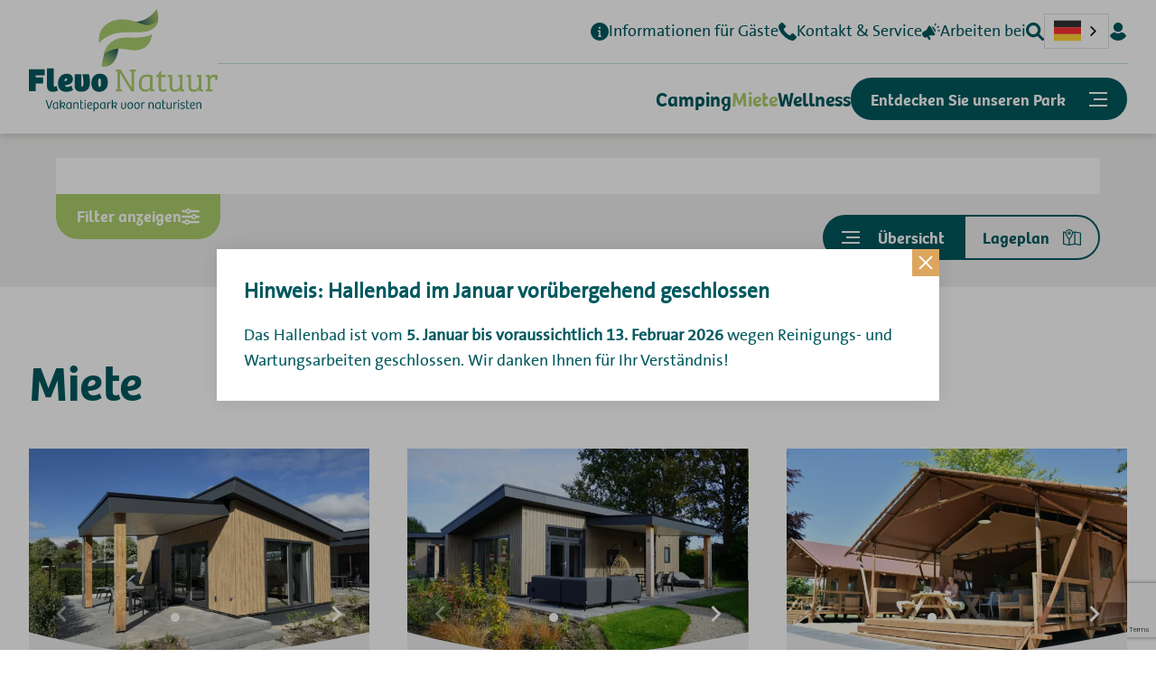

--- FILE ---
content_type: text/html
request_url: https://de.flevonatuur.nl/mieten
body_size: 31720
content:
<!DOCTYPE html>
                    <html lang="de" class="html--flevonatuur" data-wg-translated="de">
    <head>
        <meta charset="utf-8">
        <meta name="viewport" content="width=device-width,initial-scale=1,maximum-scale=5">
            
        
                <link rel="icon" href="/static/img/favicon-flevonatuur.ico" sizes="any" data-wg-notranslate="">
        <link rel="icon" href="/static/img/icon-flevonatuur.svg" type="image/svg+xml" data-wg-notranslate="">
        <link rel="apple-touch-icon" href="/static/img/icon-180x180-flevonatuur.png" data-wg-notranslate="">
        
        <link rel="preconnect" href="https://cdn.weglot.com" crossorigin="">
        <link rel="preconnect" href="https://fonts.googleapis.com">
        <link rel="preconnect" href="https://fonts.gstatic.com" crossorigin="">
                    <link href="https://fonts.googleapis.com/css2?family=Aleo:wght@400;700&family=Gloria+Hallelujah&display=swap" rel="stylesheet">
                            <link rel="stylesheet" href="/static/css/default.1767870332.css" data-wg-notranslate="">
    <link rel="stylesheet" href="/static/css/widget--list.1767870332.css" data-wg-notranslate="">


                    <script type="application/json" id="weglot-data">{"allLanguageUrls":{"nl":"https://www.flevonatuur.nl/huren","de":"https://de.flevonatuur.nl/mieten","en":"https://en.flevonatuur.nl/rent"},"originalCanonicalUrl":"https://www.flevonatuur.nl/huren","originalPath":"/huren","settings":{"auto_switch":true,"auto_switch_fallback":null,"category":9,"custom_settings":{"button_style":{"with_name":true,"full_name":true,"is_dropdown":true,"with_flags":false,"flag_type":"rectangle_mat","custom_css":""},"switchers":[],"translate_search":false,"loading_bar":true,"hide_switcher":false,"translate_images":false,"subdomain":false,"wait_transition":true,"dynamic":""},"deleted_at":null,"dynamics":[{"value":"body > div.cc-window.cc-banner.cc-type-info.cc-theme-block.cc-bottom.cc-color-override-1880607043"}],"excluded_blocks":[],"excluded_paths":[],"external_enabled":false,"host":"www.flevonatuur.nl","is_dns_set":false,"is_https":true,"language_from":"nl","language_from_custom_flag":null,"language_from_custom_name":null,"languages":[{"connect_host_destination":{"is_dns_set":true,"created_on_aws":1705327385,"host":"de.flevonatuur.nl"},"custom_code":null,"custom_flag":null,"custom_local_name":null,"custom_name":null,"enabled":true,"language_to":"de"},{"connect_host_destination":{"is_dns_set":true,"created_on_aws":1705327385,"host":"en.flevonatuur.nl"},"custom_code":null,"custom_flag":null,"custom_local_name":null,"custom_name":null,"enabled":true,"language_to":"en"}],"media_enabled":false,"page_views_enabled":true,"technology_id":12,"technology_name":"Other","translation_engine":3,"url_type":"SUBDOMAIN","versions":{"translation":1763970098,"slugTranslation":1718888446}}}</script>
<script type="text/javascript" src="https://cdn.weglot.com/weglot.min.js"></script>
    <script>
            Weglot.initialize({
                api_key: 'wg_20ec141917153f09084d4e7823d7e34a3',
                switchers: [
                        {
                        button_style: {
                                full_name: false,
                                with_name:false,
                                is_dropdown: true,
                                with_flags: true,
                                // flag_type: "standard"
                        },
                        location: {
                                target: ".layout-wg-languages", // You'll probably have to change it (see the step below in order to find the correct CSS selector)
                                sibling: null
                                }
                        },
                        {
                        button_style: {
                                full_name: false,
                                with_name:false,
                                is_dropdown: true,
                                with_flags: true,
                                flag_type: "circle"
                        },
                        location: {
                                target: ".layout-wg-languages-mobile", // You'll probably have to change it (see the step below in order to find the correct CSS selector)
                                sibling: null
                                }
                        }
                ]
            });
    </script>
            <title>Naturistenhäuschen Niederlande - Buchen... | FKK-Camping Flevo Natuur</title>
<script>dataLayer = [];
(function(w,d,s,l,i){w[l]=w[l]||[];w[l].push({'gtm.start':
new Date().getTime(),event:'gtm.js'});var f=d.getElementsByTagName(s)[0],
j=d.createElement(s),dl=l!='dataLayer'?'&l='+l:'';j.async=true;j.src=
'https://www.googletagmanager.com/gtm.js?id='+i+dl;f.parentNode.insertBefore(j,f);
})(window,document,'script','dataLayer','GTM-M3MDT7');
</script><meta name="generator" content="SEOmatic">
<meta name="description" content="Buchen Sie Ihr FKK-Ferienhaus in den Niederlanden bei Flevo Natuur. Genießen Sie Saunas, Schwimmbäder und lustige Aktivitäten an unserem einzigartigen Ort.">
<meta name="referrer" content="no-referrer-when-downgrade">
<meta name="robots" content="all">
<meta content="nl" property="og:locale">
<meta content="FKK-Campingplatz Flevo Natuur" property="og:site_name">
<meta content="website" property="og:type">
<meta content="https://de.flevonatuur.nl/mieten" property="og:url">
<meta content="FKK-Ferienhaus Niederlande - Buchen Sie Ihren Urlaub" property="og:title">
<meta content="Buchen Sie Ihr FKK-Ferienhaus in den Niederlanden bei Flevo Natuur. Genießen Sie Saunas, Schwimmbäder und lustige Aktivitäten an unserem einzigartigen Ort." property="og:description">
<meta content="https://de.flevonatuur.nl/assets/uploads/Flevo-Natuur/Verhuur/_1200x630_crop_center-center_82_none/Naturistencamping-Nederland-Flevo-Natuur-Naturisme-37.jpg?mtime=1700486238" property="og:image">
<meta content="1200" property="og:image:width">
<meta content="630" property="og:image:height">
<meta name="twitter:card" content="summary_large_image">
<meta name="twitter:creator" content="@">
<meta name="twitter:title" content="FKK-Ferienhaus Niederlande - Buchen Sie Ihren Urlaub">
<meta name="twitter:description" content="Buchen Sie Ihr FKK-Ferienhaus in den Niederlanden bei Flevo Natuur. Genießen Sie Saunas, Schwimmbäder und lustige Aktivitäten an unserem einzigartigen Ort.">
<meta name="twitter:image" content="https://de.flevonatuur.nl/assets/uploads/Flevo-Natuur/Verhuur/_800x418_crop_center-center_82_none/Naturistencamping-Nederland-Flevo-Natuur-Naturisme-37.jpg?mtime=1700486238">
<meta name="twitter:image:width" content="800">
<meta name="twitter:image:height" content="418">
<link href="https://de.flevonatuur.nl/mieten" rel="canonical">
<link href="https://de.flevonatuur.nl" rel="home">
<link type="text/plain" href="https://de.flevonatuur.nl/humans.txt" rel="author"><link href="https://www.flevonatuur.nl/huren" hreflang="nl" rel="alternate"><link href="https://de.flevonatuur.nl/mieten" hreflang="de" rel="alternate"><link href="https://en.flevonatuur.nl/rent" hreflang="en" rel="alternate"></head>

    <body class="body--preloading body--flevonatuur  body--siteID-4" data-entry-id="124" data-site-group="flevonatuur"><noscript><iframe src="https://www.googletagmanager.com/ns.html?id=GTM-M3MDT7" height="0" width="0" style="display:none;visibility:hidden"></iframe></noscript>

        <div class="currentgroupID" style="display:none">4</div>
            <div class="booking-widget-abandoned" data-abandoned-type="slidein"></div>
        <div class="ha-abandoned-items" style="display:none;">
                        
                
        <div class="ha-abandoned-hidden-item" data-acco-level="20898" data-acco-img="/assets/uploads/Flevo-Natuur/Verhuur/Flevo-Suite/_576xAUTO_crop_center-center_80_none/177471/Naturisten-huisje-Nederland-2-personen-2.1746605675.webp"></div>
              
                
        <div class="ha-abandoned-hidden-item" data-acco-level="21042" data-acco-img="/assets/uploads/Flevo-Natuur/Verhuur/Flevo-Chalet/_576xAUTO_crop_center-center_80_none/204481/Naturisten-Huisje-Nederland-Flevo-Chalet-21.1763043732.webp"></div>
              
                
        <div class="ha-abandoned-hidden-item" data-acco-level="6290" data-acco-img="/assets/uploads/Flevo-Natuur/Verhuur/Flevo-lodge/_576xAUTO_crop_center-center_80_none/72388/Naturisten-huisje-Nederland-Glamping-Flevo-Natuur-3.1707831584.webp"></div>
              
                
        <div class="ha-abandoned-hidden-item" data-acco-level="20016" data-acco-img="/assets/uploads/Flevo-Natuur/Verhuur/Ooievaar-12/_576xAUTO_crop_center-center_80_none/94854/Naturisten-huisje-Nederland-bungalow-12.1707831682.webp"></div>
              
                
        <div class="ha-abandoned-hidden-item" data-acco-level="7712" data-acco-img="/assets/uploads/Flevo-Natuur/Verhuur/Ooievaar-003/_576xAUTO_crop_center-center_80_none/60145/Naturisten-huisje-Nederland-villa-3.1707831682.webp"></div>
              
                
        <div class="ha-abandoned-hidden-item" data-acco-level="1225" data-acco-img="/assets/uploads/Flevo-Natuur/Verhuur/A-Bungalow-14/_576xAUTO_crop_center-center_80_none/77850/Naturisten-huisje-Nederland-bungalow-14-1.1707831572.webp"></div>
              
                
        <div class="ha-abandoned-hidden-item" data-acco-level="20196" data-acco-img="/assets/uploads/Flevo-Natuur/Verhuur/A-Bungalow-25/_576xAUTO_crop_center-center_80_none/122979/Naturisten-Huisje-Nederland-bungalow-25-41.1713444487.webp"></div>
              
                
        <div class="ha-abandoned-hidden-item" data-acco-level="1227" data-acco-img="/assets/uploads/Flevo-Natuur/Verhuur/A-Bungalow-15/_576xAUTO_crop_center-center_80_none/77742/Naturisten-huisje-Nederland-bungalow-15-1.1707831683.webp"></div>
              
                
        <div class="ha-abandoned-hidden-item" data-acco-level="8142" data-acco-img="/assets/uploads/Flevo-Natuur/Verhuur/A-Bungalow-37/_576xAUTO_crop_center-center_80_none/84327/Naturisten-huisje-Nederland-bungalow-37-12.1707831639.webp"></div>
              
                
        <div class="ha-abandoned-hidden-item" data-acco-level="1232" data-acco-img="/assets/uploads/Flevo-Natuur/Verhuur/A-bungalow-43/_576xAUTO_crop_center-center_80_none/77328/Naturisten-huisje-Nederland-bungalow-43-1.1707831684.webp"></div>
              
                
        <div class="ha-abandoned-hidden-item" data-acco-level="6452" data-acco-img="/assets/uploads/Flevo-Natuur/Verhuur/Luxe-Bungalow-51/_576xAUTO_crop_center-center_80_none/74698/Naturisten-huisje-Nederland-bungalow-51-11.1707831651.webp"></div>
              
                
        <div class="ha-abandoned-hidden-item" data-acco-level="17159" data-acco-img="/assets/uploads/Flevo-Natuur/Verhuur/A-Bungalow-71/_576xAUTO_crop_center-center_80_none/117945/Naturisten-huisje-A-bungalow-71-3.1711457659.webp"></div>
              
                
        <div class="ha-abandoned-hidden-item" data-acco-level="20019" data-acco-img="/assets/uploads/Flevo-Natuur/Verhuur/Kolibrie-1/_576xAUTO_crop_center-center_80_none/94857/Naturisten-huisje-Nederland-chalet-1.1707831603.webp"></div>
              
                
        <div class="ha-abandoned-hidden-item" data-acco-level="2898" data-acco-img="/assets/uploads/Flevo-Natuur/Verhuur/Adelaar-48/_576xAUTO_crop_center-center_80_none/85839/Naturisten-huisje-Nederland-chalet-48-1.1707831686.webp"></div>
              
                
        <div class="ha-abandoned-hidden-item" data-acco-level="9231" data-acco-img="/assets/uploads/Flevo-Natuur/Verhuur/Arend-30/_576xAUTO_crop_center-center_80_none/75040/Naturisten-huisje-Nederland-chalet-30-1.1707831686.webp"></div>
              
                
        <div class="ha-abandoned-hidden-item" data-acco-level="16769" data-acco-img="/assets/uploads/Flevo-Natuur/Verhuur/Arend-19/_576xAUTO_crop_center-center_80_none/77625/Naturisten-huisje-Nederland-chalet-19-1-2_1.1707831684.webp"></div>
              
                
        <div class="ha-abandoned-hidden-item" data-acco-level="1243" data-acco-img="/assets/uploads/Flevo-Natuur/Verhuur/Arend-29/_576xAUTO_crop_center-center_80_none/44569/naturistenpark-flevo-natuur-chalet-arend-29.1707831685.webp"></div>
              
                
        <div class="ha-abandoned-hidden-item" data-acco-level="15233" data-acco-img="/assets/uploads/Flevo-Natuur/Verhuur/Arend-24/_576xAUTO_crop_center-center_80_none/77955/Naturisten-huisje-Nederland-chalet-24-1.1707831685.webp"></div>
              
                
        <div class="ha-abandoned-hidden-item" data-acco-level="8213" data-acco-img="/assets/uploads/Flevo-Natuur/Verhuur/Arend-21/_576xAUTO_crop_center-center_80_none/85689/Naturisten-huisje-Nederland-chalet-21-12.1707831676.webp"></div>
              
                
        <div class="ha-abandoned-hidden-item" data-acco-level="1694" data-acco-img="/assets/uploads/Flevo-Natuur/Verhuur/Arend-28/_576xAUTO_crop_center-center_80_none/63589/Chalet-huren-naturistencamping-flevonatuur-arend-28-10.1707831600.webp"></div>
              
                
        <div class="ha-abandoned-hidden-item" data-acco-level="1241" data-acco-img="/assets/uploads/Flevo-Natuur/Verhuur/Arend-26/_576xAUTO_crop_center-center_80_none/86214/Naturisten-huisje-Nederland-chalet-26-55.1707831687.webp"></div>
              
                
        <div class="ha-abandoned-hidden-item" data-acco-level="20523" data-acco-img="/assets/uploads/Flevo-Natuur/Verhuur/Kolibrie-5/_576xAUTO_crop_center-center_80_none/168326/Nudisten-vakantiehuis-Kolibrie-5-25.1739805279.webp"></div>
              
                
        <div class="ha-abandoned-hidden-item" data-acco-level="1254" data-acco-img="/assets/uploads/Flevo-Natuur/Verhuur/Kolibrie-003/_576xAUTO_crop_center-center_80_none/203308/kolibrie-3-flevo-natuur.1760942501.webp"></div>
              
                
        <div class="ha-abandoned-hidden-item" data-acco-level="20259" data-acco-img="/assets/uploads/Flevo-Natuur/Verhuur/Buizerd-10/_576xAUTO_crop_center-center_80_none/130555/Naturisten-huisje-Nederland-Buizerd-10-28.1716988712.webp"></div>
              
                
        <div class="ha-abandoned-hidden-item" data-acco-level="8396" data-acco-img="/assets/uploads/Flevo-Natuur/Kamperen/Kamperen-prive-sanitiar/_576xAUTO_crop_center-center_80_none/56221/Naturistencamping-Nederland-met-prive-sanitair-22_2023-09-12-134236_trfz.1707831687.webp"></div>
              
                
        <div class="ha-abandoned-hidden-item" data-acco-level="19728" data-acco-img="/assets/uploads/Flevo-Natuur/Kamperen/Kamperen-Vijver/_576xAUTO_crop_center-center_80_none/55906/Naturistencamping-Nederland-Vijver-kamperen-13.1707831655.webp"></div>
              
                
        <div class="ha-abandoned-hidden-item" data-acco-level="725" data-acco-img="/assets/uploads/Flevo-Natuur/Kamperen/Kampeerplaats-eekhoorn-tm-wielewaal/_576xAUTO_crop_center-center_80_none/55513/Naturistencamping-Nederland-Flevo-Natuur-23.1707831463.webp"></div>
              
                
        <div class="ha-abandoned-hidden-item" data-acco-level="726" data-acco-img="/assets/uploads/Flevo-Natuur/Kamperen/Kamperen-hond/_576xAUTO_crop_center-center_80_none/56419/Naturistencamping-Nederland-Flevo-Natuur-hond-15_2023-09-12-143651_frbo.1707831688.webp"></div>
              
                
        <div class="ha-abandoned-hidden-item" data-acco-level="9567" data-acco-img="/assets/uploads/Flevo-Natuur/Kamperen/Camper-prive-sanitair-specht/_576xAUTO_crop_center-center_80_none/55396/Naturistencamping-Nederland-camperplaats-met-prive-sanitair-3.1707831688.webp"></div>
              
                
        <div class="ha-abandoned-hidden-item" data-acco-level="731" data-acco-img="/assets/uploads/Flevo-Natuur/Kamperen/Camper-rups-specht/_576xAUTO_crop_center-center_80_none/55423/Naturistencamping-Nederland-camperplaats-verhard-7.1707831464.webp"></div>
              
                
        <div class="ha-abandoned-hidden-item" data-acco-level="732" data-acco-img="/assets/uploads/Flevo-Natuur/Kamperen/Camper-wielewaal/_576xAUTO_crop_center-center_80_none/55450/Naturistencamping-Nederland-camperplaats-4.1707831580.webp"></div>
              
                
        <div class="ha-abandoned-hidden-item" data-acco-level="729" data-acco-img="/assets/uploads/Flevo-Natuur/Kamperen/Tent/_576xAUTO_crop_center-center_80_none/55915/Naturistencamping-Nederland-Flevo-Natuur-Kluut-1.1707831465.webp"></div>
              
                
        <div class="ha-abandoned-hidden-item" data-acco-level="724" data-acco-img="/assets/uploads/Flevo-Natuur/Kamperen/Tent/_576xAUTO_crop_center-center_80_none/55921/Naturistencamping-Nederland-Flevo-Natuur-28.1724941579.webp"></div>
              
                
        <div class="ha-abandoned-hidden-item" data-acco-level="7030" data-acco-img="/assets/uploads/Flevo-Natuur/Kamperen/_576xAUTO_crop_center-center_80_none/50053/230728-Natupop-2.1707831749.webp"></div>
              
                
        <div class="ha-abandoned-hidden-item" data-acco-level="20361" data-acco-img="/assets/uploads/Flevo-Natuur/Kamperen/_576xAUTO_crop_center-center_80_none/142961/Naturisten-Festival-kampeerplaats-Sijsjes.1721807896.webp"></div>
                </div>
                            
                                                                                                                            
    
                                        

                <div class="hmcms-popup " data-id="1" data-popup-alive="15">
            <div class="hmcms-popup__container">
                <div class="hmcms-popup__close"></div>
                <div class="hmcms-popup__title">Hinweis: Hallenbad im Januar vorübergehend geschlossen</div>
                <div class="hmcms-popup__content"><p><span>Das Hallenbad ist vom <strong>5. Januar bis voraussichtlich 13. Februar 2026</strong> wegen Reinigungs- und Wartungsarbeiten geschlossen. Wir danken Ihnen für Ihr Verständnis!</span></p></div>
            </div>
        </div>
                        
    
    

                                        
    
                                            

                                <header class="layout-header ">
        <div class="layout-header__content">
            <div class="header-container">
                <div class="layout-header__logo">
                    <a href="https://de.flevonatuur.nl/" title="Zurück zur Startseite" aria-label="Terug naar homepage">
                            <img src="/static/img/logo-flevonatuur.1.svg" width="180" height="40" class="layout-header__logo__img" alt="FlevoNatur NL">
                                            </a>
                </div>
                                <div class="layout-navigator">
                     
                        
<div class="layout-utility">
    <div class="layout-utility__top layout-utility__top--desktop">
                    <a href="https://de.flevonatuur.nl/gastinformatie"><svg class="icon icon--info"><use xlink:href="#svg-icon--info"></use></svg>Informationen für Gäste</a>
                <a href="https://de.flevonatuur.nl/kontakt"><svg class="icon"><use xlink:href="#svg-icon--phone"></use></svg>Kontakt &amp; Service</a>
                    <a href="https://de.flevonatuur.nl/vacatures"><svg class="icon"><use xlink:href="#svg-icon--megaphone"></use></svg>Arbeiten bei</a>
                        <div class="layout-search">
                <div class="layout-search__toggle js-toggle-search">
                    <svg xmlns="http://www.w3.org/2000/svg" viewBox="0 0 512 512.05" class="layout-search__icon layout-search__icon--open"><path fill="currentColor" d="M4732.89,88.82l-119.7-119.7c27.22-40.41,40.65-90.9,33.46-144.7-12.26-91.51-87.26-166-178.86-177.58a208.17,208.17,0,0,0-233.47,233.48C4245.92-28,4320.4,47,4411.92,59.22c53.8,7.19,104.3-6.24,144.7-33.46l119.7,119.7a40,40,0,0,0,56.57-56.64Zm-421.2-235.7a128.14,128.14,0,0,1,128-128,128.14,128.14,0,0,1,128,128,128.14,128.14,0,0,1-128,128A128.13,128.13,0,0,1,4311.69-146.88Z" transform="translate(-4232.6 354.88)"></path></svg>
                    <svg xmlns="http://www.w3.org/2000/svg" viewBox="0 0 511.98 511.98" class="layout-search__icon layout-search__icon--close"><path fill="currentColor" d="M4107.59,33.91l-119.7-119.7c27.22-40.41,40.65-90.9,33.46-144.7-12.23-91.55-87.28-166-178.9-177.6a208.06,208.06,0,0,0-233.4,233.4C3620.65-83,3695.12-8,3786.65,4.21c53.81,7.2,104.3-6.23,144.7-33.46l119.7,119.7a40,40,0,1,0,56.54-56.54Zm-252.7-162.16-40.24-40.23-39.59,39.6c-9.38,9.37-24.57,9.37-33.31.63a24,24,0,0,1,0-33.94l39.6-39.6L3741.11-242c-8.76-8.77-8.76-23.9.64-33.3s24.57-9.38,33.31-.64l40.23,40.23,39.6-39.59c9.37-9.38,24.56-9.38,33.3-.64s9.41,24.54,0,33.94l-39.6,39.6,39.6,39.6c10,10,10,25.17.64,34.57A23.93,23.93,0,0,1,3854.89-128.25Z" transform="translate(-3607.31 409.81)"></path></svg>
                </div>
                                <form action="https://de.flevonatuur.nl/suchergebnisse" method="GET">
                        <input type="search" name="search" placeholder="Suche vor Ort">
                </form>
        </div>
                        <div class="layout-wg-languages">

        </div>
                        <a href="https://www.mijnflevonatuur.nl/inloggen" target="_blank" aria-label="Mijn Flevo Natuur"><svg class="icon"><use xlink:href="#svg-icon--person"></use></svg></a>
            </div>
    <div class="layout-utility__top layout-utility__top--mobile">

        <div class="layout-wg-languages-mobile">
        </div>
        <a href="tel:003136-5228880" class="layout-utility__top-phone" aria-label="Bellen"><svg class="icon"><use xlink:href="#svg-icon--phone"></use></svg></a>
    </div>
    <div class="layout-utility__bottom">
                        <a href="https://de.flevonatuur.nl/fkk-camping"><svg class="icon icon--tent"><use xlink:href="#svg-icon--tent"></use></svg>Camping</a>
        <a href="https://de.flevonatuur.nl/mieten" class="active-accotype"><svg class="icon icon--house"><use xlink:href="#svg-icon--house"></use></svg>Miete</a>
                                            <a href="https://de.flevonatuur.nl/wellness">Wellness</a>
                <div class="hamburger js-toggle-navigation">
                <span class="hamburger__text hamburger__text--desktop">Entdecken Sie unseren Park</span>
                <span class="hamburger__text hamburger__text--mobile">Menü</span>
                <div class="hamburger__lines">
                            <span class="hamburger__bar hamburger__bar--top"></span>
                            <span class="hamburger__bar hamburger__bar--center"></span>
                            <span class="hamburger__bar hamburger__bar--bottom"></span>
                </div>
        </div>
    </div>

</div>





<div class="layout-menu layout-menu--collapse">     <div class="layout-menu__inside">
        <div id="nav" class="layout-menu__nav">
                <nav class="layout-menu__main-nav">
                                                                        <ul>
                                
                                                                                                                                                                                                                                                                                                                                                              

                                        <li class=" hover">
                                                                                                <a href="https://de.flevonatuur.nl/wellness" class=" sub">
                                                        Wellness
                                                        
                                                </a>
                                                                                                        <ul>
                                                                
                                                                                                                                                                                                                                                                                                                                                              

                                        <li class=" ">
                                                                                                <a href="https://de.flevonatuur.nl/einrichtungen/sauna" class=" ">
                                                        Saunas
                                                                                                                   <span class="layout-menu__nav-desc">Kommen Sie und entspannen Sie in den Saunas</span>
                                                        
                                                </a>
                                                                                        </li>

                                
                                                                                                                                                                                                                                                                                                                                                              

                                        <li class=" ">
                                                                                                <a href="https://de.flevonatuur.nl/einrichtungen/auffguss" class=" ">
                                                        Aufguss                                                                                                                   <span class="layout-menu__nav-desc">Stimulieren Sie alle Ihre Sinne</span>
                                                        
                                                </a>
                                                                                        </li>

                                
                                                                                                                                                                                                                                                                                                                                                              

                                        <li class=" ">
                                                                                                <a href="https://de.flevonatuur.nl/einrichtungen/flevo-zen" class=" ">
                                                        Massagen
                                                                                                                   <span class="layout-menu__nav-desc">Genießen Sie eine entspannende Massage</span>
                                                        
                                                </a>
                                                                                        </li>

                                
                                                                                                                                                                                                                                                                                                                                                              

                                        <li class=" ">
                                                                                                <a href="https://de.flevonatuur.nl/einrichtungen/fkk-campingplatz-in-den-niederlanden-mit-schwimmbad" class=" ">
                                                        Schwimmbäder
                                                                                                                   <span class="layout-menu__nav-desc">Entdecken Sie die Schwimmbäder</span>
                                                        
                                                </a>
                                                                                        </li>

                                
                                                                                                                                                                                                                                                                                                                                                              

                                        <li class=" ">
                                                                                                <a href="https://de.flevonatuur.nl/wellness-tag" class=" ">
                                                        Wellness-Tag
                                                                                                                   <span class="layout-menu__nav-desc">Lassen Sie sich mit einem Wellness-Tag verwöhnen</span>
                                                        
                                                </a>
                                                                                        </li>

                                                                                                                                                        </ul>
                                                                                        </li>

                                
                                                                                                                                                                                                                                                                                                                                                              

                                        <li class=" ">
                                                                                                <a href="https://de.flevonatuur.nl/ubernachten" class=" sub">
                                                        Übernachtung
                                                        
                                                </a>
                                                                                                        <ul>
                                                                
                                                                                                                                                                                                                                                                                                                                                              

                                        <li class=" ">
                                                                                                <a href="https://de.flevonatuur.nl/fkk-camping" class=" ">
                                                        Camping
                                                                                                                   <span class="layout-menu__nav-desc">Finden Sie den passenden Stellplatz</span>
                                                        
                                                </a>
                                                                                        </li>

                                
                                                                                                                                                                                                                                                                                                                                                                                                                                                                               

                                        <li class=" ">
                                                                                                <a href="https://de.flevonatuur.nl/mieten" class="active ">
                                                        Miete
                                                                                                                   <span class="layout-menu__nav-desc">Entdecken Sie Ihre Traumunterkunft</span>
                                                        
                                                </a>
                                                                                        </li>

                                
                                                                                                                                                                                                                                                                                                                                                              

                                        <li class=" ">
                                                                                                <a href="https://de.flevonatuur.nl/besondere-zeiten" class=" ">
                                                        Besondere Zeiträume
                                                                                                                   <span class="layout-menu__nav-desc">Entdecken Sie unsere Sonderangebote</span>
                                                        
                                                </a>
                                                                                        </li>

                                
                                                                                                                                                                                                                                                                                                                                                              

                                        <li class=" ">
                                                                                                <a href="https://de.flevonatuur.nl/jahrlicher-stellplatz" class=" ">
                                                        Jahresplatz
                                                                                                                   <span class="layout-menu__nav-desc">Genießen Sie Ihr eigenes Chalet</span>
                                                        
                                                </a>
                                                                                        </li>

                                
                                                                                                                                                                                                                                                                                                                                                              

                                        <li class=" ">
                                                                                                <a href="https://de.flevonatuur.nl/lageplan" class=" ">
                                                        Lageplan                                                                                                                   <span class="layout-menu__nav-desc">Erkunden Sie den Park</span>
                                                        
                                                </a>
                                                                                        </li>

                                                                                                                                                        </ul>
                                                                                        </li>

                                
                                                                                                                                                                                                                                                                                                                                                              

                                        <li class=" ">
                                                                                                <a href="https://de.flevonatuur.nl/einrichtungen" class=" sub">
                                                        Entdecken Sie unseren Park
                                                        
                                                </a>
                                                                                                        <ul>
                                                                
                                                                                                                                                                                                                                                                                                                                                              

                                        <li class=" ">
                                                                                                <a href="https://de.flevonatuur.nl/einrichtungen/essen-und-trinken" class=" ">
                                                        Essen und Trinken
                                                                                                                   <span class="layout-menu__nav-desc">Restaurant, Terrasse und Supermarkt</span>
                                                        
                                                </a>
                                                                                        </li>

                                
                                                                                                                                                                                                                                                                                                                                                              

                                        <li class=" ">
                                                                                                <a href="https://de.flevonatuur.nl/wellness" class=" ">
                                                        Wellness
                                                                                                                   <span class="layout-menu__nav-desc">Pools, Saunas, Aufgüsse und Massagen</span>
                                                        
                                                </a>
                                                                                        </li>

                                
                                                                                                                                                                                                                                                                                                                                                              

                                        <li class=" ">
                                                                                                <a href="https://de.flevonatuur.nl/einrichtungen" class=" ">
                                                        Alle Einrichtungen <span class="layout-menu__nav-desc">Ausstattung ansehen</span>
                                                        
                                                </a>
                                                                                        </li>

                                
                                                                                                                                                                                                                                                                                                                                                              

                                        <li class=" ">
                                                                                                <a href="https://de.flevonatuur.nl/lageplan" class=" ">
                                                        Lageplan                                                                                                                   <span class="layout-menu__nav-desc">Erkunden Sie den Park</span>
                                                        
                                                </a>
                                                                                        </li>

                                
                                                                                                                                                                                                                                                                                                                                                              

                                        <li class=" ">
                                                                                                <a href="https://de.flevonatuur.nl/atmospharischer-eindruck" class=" ">
                                                        Stimmungsbilder <span class="layout-menu__nav-desc">Entdecken Sie den Charme von Flevo Natuur</span>
                                                        
                                                </a>
                                                                                        </li>

                                                                                                                                                        </ul>
                                                                                        </li>

                                
                                                                                                                                                                                                                                                                                                                                                              

                                        <li class=" ">
                                                                                                <a href="https://de.flevonatuur.nl/veranstaltungen" class=" sub">
                                                        Veranstaltungen
                                                        
                                                </a>
                                                                                                        <ul>
                                                                
                                                                                                                                                                                                                                                                                                                                                              

                                        <li class=" ">
                                                                                                <a href="https://de.flevonatuur.nl/veranstaltungen" class=" ">
                                                        Partys und Veranstaltungen
                                                                                                                   <span class="layout-menu__nav-desc">Entdecken Sie die besten Partys und Veranstaltungen</span>
                                                        
                                                </a>
                                                                                        </li>

                                
                                                                                                                                                                                                                                                                                                                                                              

                                        <li class=" ">
                                                                                                <a href="https://de.flevonatuur.nl/freizeitprogramm" class=" ">
                                                        Aktivitäten und Unterhaltung
                                                                                                                   <span class="layout-menu__nav-desc">Sehen Sie sich das aktuelle Programm an</span>
                                                        
                                                </a>
                                                                                        </li>

                                
                                                                                                                                                                                                                 

                                        <li class=" hidden  ">
                                                                                                <a href="" class=" ">
                                                        Natupop-Festival
                                                                                                                   <span class="layout-menu__nav-desc">Ein Festival voller natürlicher Vibes</span>
                                                        
                                                </a>
                                                                                        </li>

                                
                                                                                                                                                                                                                 

                                        <li class=" hidden  ">
                                                                                                <a href="" class=" ">
                                                        Tag der offenen Naturisten
                                                                                                                   <span class="layout-menu__nav-desc">Erleben Sie die Freiheit der Freikörperkultur</span>
                                                        
                                                </a>
                                                                                        </li>

                                                                                                                                                        </ul>
                                                                                        </li>

                                
                                                                                                                                                                                                                                                                                                                                                              

                                        <li class=" ">
                                                                                                <a href="https://de.flevonatuur.nl/umgebung" class=" sub">
                                                        Umgebung
                                                        
                                                </a>
                                                                                                        <ul>
                                                                
                                                                                                                                                                                                                                                                                                                                                              

                                        <li class=" ">
                                                                                                <a href="https://de.flevonatuur.nl/umgebung/natur" class=" ">
                                                        Natur entdecken
                                                                                                                   <span class="layout-menu__nav-desc">Erforschen Sie unsere Naturschätze</span>
                                                        
                                                </a>
                                                                                        </li>

                                
                                                                                                                                                                                                                                                                                                                                                              

                                        <li class=" ">
                                                                                                <a href="https://de.flevonatuur.nl/umgebung/radfahren-wandern" class=" ">
                                                        Radfahren & Wandern
                                                                                                                   <span class="layout-menu__nav-desc">Entdecken Sie unsere Rad- und Wanderrouten</span>
                                                        
                                                </a>
                                                                                        </li>

                                
                                                                                                                                                                                                                                                                                                                                                              

                                        <li class=" ">
                                                                                                <a href="https://de.flevonatuur.nl/umgebung/nacktbadestrand" class=" ">
                                                        Nacktbadestrände
                                                                                                                   <span class="layout-menu__nav-desc">Erleben Sie die Freiheit am FKK-Strand</span>
                                                        
                                                </a>
                                                                                        </li>

                                                                                                                                                        </ul>
                                                                                        </li>

                                
                                                                                                                                                                                                                                                                                                                                                              

                                        <li class=" ">
                                                                                                <a href="https://de.flevonatuur.nl/informatie" class=" sub">
                                                        Informationen
                                                        
                                                </a>
                                                                                                        <ul>
                                                                
                                                                                                                                                                                                                                                                                                                                                              

                                        <li class=" ">
                                                                                                <a href="https://de.flevonatuur.nl/kontakt" class=" ">
                                                        Kontakt & Wegbeschreibung <span class="layout-menu__nav-desc"> Nehmen Sie mit uns Kontakt auf</span>
                                                        
                                                </a>
                                                                                        </li>

                                
                                                                                                                                                                                                                                                                                                                                                              

                                        <li class=" ">
                                                                                                <a href="https://de.flevonatuur.nl/offnungszeit" class=" ">
                                                        Öffnungszeiten
<span class="layout-menu__nav-desc">Unsere Öffnungszeiten ansehen</span>
                                                        
                                                </a>
                                                                                        </li>

                                
                                                                                                                                                                                                                                                                                                                                                              

                                        <li class=" ">
                                                                                                <a href="https://de.flevonatuur.nl/magazine" class=" ">
                                                        Zeitschrift
                                                                                                                   <span class="layout-menu__nav-desc">PUUR Zeitschrift lesen</span>
                                                        
                                                </a>
                                                                                        </li>

                                
                                                                                                                                                                                                                                                                                                                                                              

                                        <li class=" ">
                                                                                                <a href="https://de.flevonatuur.nl/haufig-gestellte-fragen" class=" ">
                                                        Häufig gestellte Fragen
                                                                                                                   <span class="layout-menu__nav-desc">Erhalten Sie sofort eine Antwort auf Ihre Frage</span>
                                                        
                                                </a>
                                                                                        </li>

                                
                                                                                                                                                                                                                                                                                                                                                              

                                        <li class=" ">
                                                                                                <a href="https://de.flevonatuur.nl/lageplan" class=" ">
                                                        Lageplan                                                                                                                   <span class="layout-menu__nav-desc">Erkunden Sie den Park</span>
                                                        
                                                </a>
                                                                                        </li>

                                                                                                                                                        </ul>
                                                                                        </li>

                                
                        </ul>
                </nav>
                <div class="layout-menu__extra layout-menu__extra--desktop">
                                        <div class="layout-menu__extra-quickmenu">
                                            <h3 class="layout-article__title">Oder schnell zu...</h3>
                                            <nav>
                            <ul>
                                
              


  <li>
    <a href="https://de.flevonatuur.nl/lageplan"> <svg class="icon"><use xlink:href="#svg-icon--chevron-right"></use></svg>Lageplan</a>
  </li>

              


  <li>
    <a href="https://de.flevonatuur.nl/offnungszeit"> <svg class="icon"><use xlink:href="#svg-icon--chevron-right"></use></svg>Öffnungszeiten</a>
  </li>

              


  <li>
    <a href="https://de.flevonatuur.nl/vacatures"> <svg class="icon"><use xlink:href="#svg-icon--chevron-right"></use></svg>Offene Stellen</a>
  </li>

                            </ul>
                        </nav>
                    </div>
                                        <div class="layout-menu__extra-contact">
                      	<h3 class="layout-article__title">Können wir Ihnen helfen?</h3>
                        <ul>
                            <li><a href="https://de.flevonatuur.nl/kontakt"><svg class="icon"><use xlink:href="#svg-icon--chevron-right"></use></svg>Kontakt und häufig gestellte Fragen</a></li>
                        </ul>
                      	                    </div>
                    <div class="layout-menu__extra-socials">
                        <h3 class="layout-article__title">Folgen Sie uns auf den sozialen Medien</h3>
                        <ul class="layout-menu__extra-social-list">
                                                            <li><a href="https://www.facebook.com/flevonatuur" target="_blank" aria-label="Facebook"><i class="icon icon--facebook"></i></a></li>
                                                                                        <li><a href="https://www.instagram.com/flevonatuur.nl/" target="_blank" aria-label="Instagram"><i class="icon icon--instagram"></i></a></li>
                                                                                        <li><a href="https://www.youtube.com/channel/UCI4rEeQhgAYf2ZIeJK6tqbw" target="_blank" aria-label="YouTube"><i class="icon icon--youtube"></i></a></li>
                                                    </ul>
                    </div>
                </div>

                <div class="layout-menu__extra layout-menu__extra--mobile">
                                            <a href="https://de.flevonatuur.nl/fkk-camping" class="button button--cta">Camping<svg class="icon"><use xlink:href="#svg-icon--tent"></use></svg></a>
                        <a href="https://de.flevonatuur.nl/mieten" class="button button--cta">Miete<svg class="icon"><use xlink:href="#svg-icon--house"></use></svg></a>
                                                                                <a href="https://de.flevonatuur.nl/wellness" class="button button--cta">Wellness<i class="icon icon--wellness"></i></a>
                                                            <div class="layout-menu__search">
                        <form action="https://de.flevonatuur.nl/suchergebnisse" method="GET">
                                <input type="search" name="search" placeholder="Suche vor Ort">
                                <button type="submit" aria-label="Site doorzoeken">
                                        <svg xmlns="http://www.w3.org/2000/svg" viewBox="0 0 512 512.05" class="layout-search__icon layout-search__icon--open"><path fill="currentColor" d="M4732.89,88.82l-119.7-119.7c27.22-40.41,40.65-90.9,33.46-144.7-12.26-91.51-87.26-166-178.86-177.58a208.17,208.17,0,0,0-233.47,233.48C4245.92-28,4320.4,47,4411.92,59.22c53.8,7.19,104.3-6.24,144.7-33.46l119.7,119.7a40,40,0,0,0,56.57-56.64Zm-421.2-235.7a128.14,128.14,0,0,1,128-128,128.14,128.14,0,0,1,128,128,128.14,128.14,0,0,1-128,128A128.13,128.13,0,0,1,4311.69-146.88Z" transform="translate(-4232.6 354.88)"></path></svg>
                                        <svg xmlns="http://www.w3.org/2000/svg" viewBox="0 0 511.98 511.98" class="layout-search__icon layout-search__icon--close"><path fill="currentColor" d="M4107.59,33.91l-119.7-119.7c27.22-40.41,40.65-90.9,33.46-144.7-12.23-91.55-87.28-166-178.9-177.6a208.06,208.06,0,0,0-233.4,233.4C3620.65-83,3695.12-8,3786.65,4.21c53.81,7.2,104.3-6.23,144.7-33.46l119.7,119.7a40,40,0,1,0,56.54-56.54Zm-252.7-162.16-40.24-40.23-39.59,39.6c-9.38,9.37-24.57,9.37-33.31.63a24,24,0,0,1,0-33.94l39.6-39.6L3741.11-242c-8.76-8.77-8.76-23.9.64-33.3s24.57-9.38,33.31-.64l40.23,40.23,39.6-39.59c9.37-9.38,24.56-9.38,33.3-.64s9.41,24.54,0,33.94l-39.6,39.6,39.6,39.6c10,10,10,25.17.64,34.57A23.93,23.93,0,0,1,3854.89-128.25Z" transform="translate(-3607.31 409.81)"></path></svg>
                                </button>
                        </form>
                    </div>
                    
                    <div class="layout-menu__extra-contact">
                        <ul>
                            <li><a href="tel:003136-5228880"><svg class="icon"><use xlink:href="#svg-icon--phone"></use></svg>+31 (0) 36 - 522 8880</a></li>
                                                        <li><a href="https://de.flevonatuur.nl/gastinformatie"><i class="icon icon--info" target="_blank"></i>Informationen für Gäste</a></li>
                            
                            <li><a href="https://de.flevonatuur.nl/kontakt"><i class="icon icon--envelope"></i>Kontakt</a></li>
                                                            <li><a href="/vacatures"><svg class="icon"><use xlink:href="#svg-icon--megaphone"></use></svg>Arbeiten bei</a></li>
                                                        <li><a href="https://www.mijnflevonatuur.nl/inloggen"><i class="icon icon--person" target="_blank"></i>Mein Flevo Natuur</a></li>
                        </ul>
                    </div>
                    <div class="layout-menu__extra-socials">
                        <ul class="layout-menu__extra-social-list">
                                                    <li><a href="https://www.facebook.com/flevonatuur" target="_blank" aria-label="Facebook"><i class="icon icon--facebook"></i></a></li>
                                                                            <li><a href="https://www.instagram.com/flevonatuur.nl/" target="_blank" aria-label="Instagram"><i class="icon icon--instagram"></i></a></li>
                                                                            <li><a href="https://www.youtube.com/channel/UCI4rEeQhgAYf2ZIeJK6tqbw" target="_blank" aria-label="YouTube"><i class="icon icon--youtube"></i></a></li>
                                                    <li>
                                <a href="https://www.google.com/travel/hotels/entity/ChoIprWm1Z-O5ruvARoNL2cvMTFkX2QyNndfdhAB/reviews" target="_blank" class="layout-menu__extra-review" data-google-place-id="ChIJsY6L71U4xkcRppqp-nGYd68">
                                    <div class="layout-menu__extra-review-left">

                                        <div class="layout-menu__extra-review__grade layout-article__subtitle">
                                            <span data-google-place-rating=""></span>
                                            <i class="icon icon--review-background"></i>
                                        </div>
                                    </div>
                                    <div class="layout-menu__extra-review-right">
                                                                                    <div class="layout-menu__extra-review__logo"><img src="/static/img/logo-google-reviews-white.min.svg" alt="google-reviews" width="72" height="30" data-wg-notranslate=""></div>
                                                                                <div data-google-place-rating-star="" class="Rating__google__average__stars">
                                            <i class="icon icon--star icon--star-1"></i>
                                            <i class="icon icon--star icon--star-2"></i>
                                            <i class="icon icon--star icon--star-3"></i>
                                            <i class="icon icon--star icon--star-4"></i>
                                            <i class="icon icon--star icon--star-5"></i>
                                        </div>
                                    </div>
                                </a>
                            </li>
                        </ul>
                    </div>
                </div>

        </div>
    </div>
        <div class="layout-border layout-border--top-menu"></div>
    <div class="layout-border layout-border--menu"></div>
    </div>                </div>
                            </div>
        </div>
            </header>        
        <main class="layout-content">
        
            

                                        

<section class="layout-accommodations-container booking-widget booking-widget--rent" data-booking-resort="campingflevonatuur" data-fixed-criteria="57057" data-rent-searchlink="https://de.flevonatuur.nl/mieten" data-booking-token="B8E9Es0tHompk1vg6rEst4SUYb91RHFR">
    <div class="searcher-container searcher-container--list">
        <div class="content-container">
                        <div class="booking-widget-searcher" data-switch-href="https://de.flevonatuur.nl/fkk-camping" data-all-href="https://de.flevonatuur.nl/alle-unterkunfte">
                <div class="js-filter-toggle js-filter-toggle--mobile">
                    <span class="js-filter-toggle__text js-filter-toggle__text--show">Filter anzeigen</span>
                    <span class="js-filter-toggle__text js-filter-toggle__text--hide">Filter ausblenden</span>
                    <i class="icon icon--filter"></i>
                </div>
                <div class="booking-widget-searcher-result"></div>
            </div>
            <div class="js-filter-toggle">
                <span class="js-filter-toggle__text js-filter-toggle__text--show">Filter anzeigen</span>
                <span class="js-filter-toggle__text js-filter-toggle__text--hide">Filter ausblenden</span>
                <i class="icon icon--filter"></i>
            </div>
            <div class="searcher-container__page-buttons">
                <div class="button button--active searcher-container__page-button">
                    <i class="icon icon--list"></i>Übersicht
                </div>
                <a class="button searcher-container__page-button" data-href="https://de.flevonatuur.nl/plattegrond-boeken" href="https://de.flevonatuur.nl/plattegrond-boeken">
                        Lageplan <i class="icon icon--map"></i>
                </a>


            </div>
        </div>
            </div>
            <article class="layout-article layout-article--accolist">
        <div class="content-container">
                                <h1 class="layout-article__title">Miete</h1>
                <h3 class="layout-article__title layout-article__levels--title" data-title-mode="standard">
                    <div class="levels-title-text levels-title-text--default"></div>
                    <div class="levels-title-text levels-title-text--one-avail">
                        Wir haben <strong> 1 Unterkunft</strong> für Sie gefunden
                    </div>
                    <div class="levels-title-text levels-title-text--multi-avail">
                        Wir haben <strong> <span data-avail-count=""></span> Unterkünfte</strong> für Sie gefunden
                    </div>
                    <div class="levels-title-text levels-title-text--no-avail">
                         Wir haben <strong> keine Unterkünfte</strong> für Sie gefunden
                         
                </div></h3>
                <div class="levels" data-levels-alternative="0" data-levels-no-avail="0" data-levels-avail="0">
                                            <div class="acco-item booking-widget-level" data-booking-level="20898">
                            <div class="acco-item__header">
                                                                                                                                <div class="acco-item__media">
                                    <div class="acco-item__alternative-label">
                                        <h4 class="acco-item__alternative-title">Alternativer Zeitraum</h4>
                                         </div>
                                                                                                                        <div class="swiper acco-item__media-swiper swiper-container swiper-container--acco-photos">
                                                <div class="acco-item__media-photos-container swiper-wrapper">
                                                                                                                                                                                        <div class="acco-item__media-photo swiper-slide">
                                                        <a href="https://de.flevonatuur.nl/mieten/flevo-suite" class="booking-widget-extend-link acco-item__link">
                                                                 <picture><source srcset="/assets/uploads/Flevo-Natuur/Verhuur/Flevo-Suite/_900x600_crop_center-center_80_none/177471/Naturisten-huisje-Nederland-2-personen-2.1746605598.webp" media="(min-width: 1300px)"><source srcset="/assets/uploads/Flevo-Natuur/Verhuur/Flevo-Suite/_660x440_crop_center-center_80_none/177471/Naturisten-huisje-Nederland-2-personen-2.1746605600.webp" media="(min-width: 901px)"><source srcset="/assets/uploads/Flevo-Natuur/Verhuur/Flevo-Suite/_480x320_crop_center-center_80_none/177471/Naturisten-huisje-Nederland-2-personen-2.1746605600.webp" media="(max-width: 480px)"><img class="acco-item__media-img" src="/assets/uploads/Flevo-Natuur/Verhuur/Flevo-Suite/_900x600_crop_center-center_80_none/177471/Naturisten-huisje-Nederland-2-personen-2.1746605598.webp" width="900" height="600" alt="FKK-Ferienhaus Niederlande 2 Personen 2" loading="lazy"></picture>
                                                        </a>
                                                    </div>
                                                                                                                                                                                                    <div class="acco-item__media-photo swiper-slide">
                                                        <a href="https://de.flevonatuur.nl/mieten/flevo-suite" class="booking-widget-extend-link acco-item__link">
                                                                 <picture><source srcset="/assets/uploads/Flevo-Natuur/Verhuur/Flevo-Suite/_900x600_crop_center-center_80_none/177480/Naturisten-huisje-Nederland-2-personen-33.1746605692.webp" media="(min-width: 1300px)"><source srcset="/assets/uploads/Flevo-Natuur/Verhuur/Flevo-Suite/_660x440_crop_center-center_80_none/177480/Naturisten-huisje-Nederland-2-personen-33.1746605692.webp" media="(min-width: 901px)"><source srcset="/assets/uploads/Flevo-Natuur/Verhuur/Flevo-Suite/_480x320_crop_center-center_80_none/177480/Naturisten-huisje-Nederland-2-personen-33.1746605692.webp" media="(max-width: 480px)"><img class="acco-item__media-img" src="/assets/uploads/Flevo-Natuur/Verhuur/Flevo-Suite/_900x600_crop_center-center_80_none/177480/Naturisten-huisje-Nederland-2-personen-33.1746605692.webp" width="900" height="600" alt="FKK-Ferienhaus Niederlande 2 Personen 33" loading="lazy"></picture>
                                                        </a>
                                                    </div>
                                                                                                                                                                                                    <div class="acco-item__media-photo swiper-slide">
                                                        <a href="https://de.flevonatuur.nl/mieten/flevo-suite" class="booking-widget-extend-link acco-item__link">
                                                                 <picture><source srcset="/assets/uploads/Flevo-Natuur/Verhuur/Flevo-Suite/_900x600_crop_center-center_80_none/177486/Naturisten-huisje-Nederland-2-personen-31.1746606026.webp" media="(min-width: 1300px)"><source srcset="/assets/uploads/Flevo-Natuur/Verhuur/Flevo-Suite/_660x440_crop_center-center_80_none/177486/Naturisten-huisje-Nederland-2-personen-31.1746605909.webp" media="(min-width: 901px)"><source srcset="/assets/uploads/Flevo-Natuur/Verhuur/Flevo-Suite/_480x320_crop_center-center_80_none/177486/Naturisten-huisje-Nederland-2-personen-31.1746605909.webp" media="(max-width: 480px)"><img class="acco-item__media-img" src="/assets/uploads/Flevo-Natuur/Verhuur/Flevo-Suite/_900x600_crop_center-center_80_none/177486/Naturisten-huisje-Nederland-2-personen-31.1746606026.webp" width="900" height="600" alt="FKK-Ferienhaus Niederlande 2 Personen 31" loading="lazy"></picture>
                                                        </a>
                                                    </div>
                                                                                                                                                                                                    <div class="acco-item__media-photo swiper-slide">
                                                        <a href="https://de.flevonatuur.nl/mieten/flevo-suite" class="booking-widget-extend-link acco-item__link">
                                                                 <picture><source srcset="/assets/uploads/Flevo-Natuur/Verhuur/Flevo-Suite/_900x600_crop_center-center_80_none/175827/Flevo-Suite-Plattegrond1.1747897860.webp" media="(min-width: 1300px)"><source srcset="/assets/uploads/Flevo-Natuur/Verhuur/Flevo-Suite/_660x440_crop_center-center_80_none/175827/Flevo-Suite-Plattegrond1.1747897854.webp" media="(min-width: 901px)"><source srcset="/assets/uploads/Flevo-Natuur/Verhuur/Flevo-Suite/_480x320_crop_center-center_80_none/175827/Flevo-Suite-Plattegrond1.1747897853.webp" media="(max-width: 480px)"><img class="acco-item__media-img" src="/assets/uploads/Flevo-Natuur/Verhuur/Flevo-Suite/_900x600_crop_center-center_80_none/175827/Flevo-Suite-Plattegrond1.1747897860.webp" width="900" height="600" alt="Flevo Suite Karte" loading="lazy"></picture>
                                                        </a>
                                                    </div>
                                                                                                                                                                                                                                                                                                                                                                                                                                                                                                                                                                                                                                                                                                                                                                                                                                                                                                                                                                                                                                                </div>
                                                <div class="swiper-carousel-buttons swiper-carousel-buttons--acco-photos">
                                                    <div class="swiper-slideshow-button-prev"><svg class="icon"><use xlink:href="#svg-icon--chevron-left"></use></svg></div>
                                                    <div class="swiper-pagination"></div>
                                                    <div class="swiper-slideshow-button-next"><svg class="icon"><use xlink:href="#svg-icon--chevron-right"></use></svg></div>
                                                </div>
                                            </div>
                                                                        </div>
                                                                                                <div class="layout-border layout-border--action"></div>
                                                            </div>
                            <div class="acco-item__content">
                                <h3 class="layout-article__title layout-article__title--acco">
                                    <a href="https://de.flevonatuur.nl/mieten/flevo-suite" class="booking-widget-extend-link acco-item__link">Flevo Suite</a>
                                </h3>
                                <ul class="acco-item__features">
                                                                            <li class="acco-item__feature acco-item__feature--persons">
                                            <i class="icon icon--persons"></i>
                                            Maximal 2 Personen
                                        </li>
                                                                                                                <li class="acco-item__feature acco-item__feature--bedrooms">
                                            <svg class="icon"><use xlink:href="#svg-icon--bed"></use></svg>
                                            1
                                                                                            Schlafzimmer
                                            
                                        </li>

                                                                                                                                                    <li class="acco-item__feature acco-item__feature--wifi">
                                            <svg class="icon"><use xlink:href="#svg-icon--wifi"></use></svg>
                                            Wi-Fi inklusive
                                        </li>
                                                                                                                <li class="acco-item__feature acco-item__feature--dishwashers">
                                            <svg class="icon"><use xlink:href="#svg-icon--dishwasher"></use></svg>
                                            Inklusive Geschirrspüler
                                        </li>
                                                                                                        </ul>

                            </div>
                            <div class="acco-item__availability acco-item__availability--avail">
                                <div class="acco-item__availability-container" style="display:none">
                                    <div class="availability"></div>
                                </div>
                                <div class="acco-item__periods">
                                    <div class="acco-item__periods-arrival" data-acco-arrival=""></div>
                                    <div class="acco-item__periods-divider">
                                        <svg class="icon"><use xlink:href="#svg-icon--chevron-right"></use></svg>
                                    </div>
                                    <div class="acco-item__periods-departure" data-acco-departure=""></div>
                                </div>
                                <div class="acco-item__priceInfo">

                                    <div class="acco-item__price">
                                        <div data-original-price=""></div>
                                        <div data-total-price=""></div>
                                                                                <div class="acco-item__price-disclaimer">
                                            <div class="acco-item__price-tooltip"><svg class="icon"><use xlink:href="#svg-icon--info"></use></svg></div>
                                            <div class="acco-item__price-disclaimer-text">
                                                <div class="acco-item__price-disclaimer-text-inner">
                                                    <div class="layout-article__inclusive">
  <h3 class="layout-article__disclaimer-title">Einschließlich</h3>
  <ul><li>Kosten der Unterkunft</li><li>Bettzeug</li><li>Kurtaxe</li><li>Küchenhandtuch-Set</li><li>Endreinigung</li></ul>
</div><div class="layout-article__exclusive">
  <h3 class="layout-article__disclaimer-title">Ausgenommen</h3>
  <ul><li>Zugangsschlüssel hinterlegen</li></ul>
</div>
                                                </div>
                                            </div>
                                        </div>
                                                                                                                            <div class="acco-item__extra-price-info">
                                                Preis für 2 Personen
                                            </div>
                                                                            </div>
                                    <div class="acco-item__amount-available amount-available">
                                        <h5 class="acco-item__amount-available-title">Anmerkung:</h5>
                                        <span class="amount-available-start">Immer noch</span>
                                        <span class="amount-available-count">-</span>
                                        <span class="amount-available-end">verfügbar</span>
                                    </div>

                                </div>

                            </div>
                            <div class="acco-item__availability acco-item__availability--no-avail">
                                <div class="acco-item__availability-text">
                                    Leider ist diese Unterkunft an dem gewählten Datum nicht verfügbar.
                                </div>
                            </div>
                            <div class="acco-item__buttons acco-item__buttons--avail">
                                <a href="https://de.flevonatuur.nl/mieten/flevo-suite" class="button button--small booking-widget-extend-link">Mehr entdecken<svg class="icon"><use xlink:href="#svg-icon--chevron-right"></use></svg></a>
                                <a href="https://de.flevonatuur.nl/mieten/flevo-suite#boeken" class="button button--small button--cta booking-widget-extend-book-link">Jetzt buchen<svg class="icon"><use xlink:href="#svg-icon--chevron-right"></use></svg></a>
                            </div>
                            <div class="acco-item__buttons acco-item__buttons--no-avail">
                                <a href="https://de.flevonatuur.nl/mieten/flevo-suite#boeken" class="button button--small button--cta booking-widget-extend-book-link">Verfügbarkeit<svg class="icon"><use xlink:href="#svg-icon--chevron-right"></use></svg></a>
                                <a href="https://de.flevonatuur.nl/mieten/flevo-suite" class="button button--small booking-widget-extend-link">Mehr entdecken<svg class="icon"><use xlink:href="#svg-icon--chevron-right"></use></svg></a>
                            </div>
                        </div>
                                            <div class="acco-item booking-widget-level" data-booking-level="21042">
                            <div class="acco-item__header">
                                                                                                                                <div class="acco-item__media">
                                    <div class="acco-item__alternative-label">
                                        <h4 class="acco-item__alternative-title">Alternativer Zeitraum</h4>
                                         </div>
                                                                                                                        <div class="swiper acco-item__media-swiper swiper-container swiper-container--acco-photos">
                                                <div class="acco-item__media-photos-container swiper-wrapper">
                                                                                                                                                                                        <div class="acco-item__media-photo swiper-slide">
                                                        <a href="https://de.flevonatuur.nl/mieten/flevo-chalet" class="booking-widget-extend-link acco-item__link">
                                                                 <picture><source srcset="/assets/uploads/Flevo-Natuur/Verhuur/Flevo-Chalet/_900x600_crop_center-center_80_none/204481/Naturisten-Huisje-Nederland-Flevo-Chalet-21.1763043657.webp" media="(min-width: 1300px)"><source srcset="/assets/uploads/Flevo-Natuur/Verhuur/Flevo-Chalet/_660x440_crop_center-center_80_none/204481/Naturisten-Huisje-Nederland-Flevo-Chalet-21.1763043658.webp" media="(min-width: 901px)"><source srcset="/assets/uploads/Flevo-Natuur/Verhuur/Flevo-Chalet/_480x320_crop_center-center_80_none/204481/Naturisten-Huisje-Nederland-Flevo-Chalet-21.1763043658.webp" media="(max-width: 480px)"><img class="acco-item__media-img" src="/assets/uploads/Flevo-Natuur/Verhuur/Flevo-Chalet/_900x600_crop_center-center_80_none/204481/Naturisten-Huisje-Nederland-Flevo-Chalet-21.1763043657.webp" width="900" height="600" alt="FKK-Ferienhaus Niederlande Flevo Chalet 21" loading="lazy"></picture>
                                                        </a>
                                                    </div>
                                                                                                                                                                                                    <div class="acco-item__media-photo swiper-slide">
                                                        <a href="https://de.flevonatuur.nl/mieten/flevo-chalet" class="booking-widget-extend-link acco-item__link">
                                                                 <picture><source srcset="/assets/uploads/Flevo-Natuur/Verhuur/Flevo-Chalet/_900x600_crop_center-center_80_none/190162/Naturisten-vakantie-Nederland-Flevo-Chalet-9_1.1753969236.webp" media="(min-width: 1300px)"><source srcset="/assets/uploads/Flevo-Natuur/Verhuur/Flevo-Chalet/_660x440_crop_center-center_80_none/190162/Naturisten-vakantie-Nederland-Flevo-Chalet-9_1.1753969236.webp" media="(min-width: 901px)"><source srcset="/assets/uploads/Flevo-Natuur/Verhuur/Flevo-Chalet/_480x320_crop_center-center_80_none/190162/Naturisten-vakantie-Nederland-Flevo-Chalet-9_1.1753969237.webp" media="(max-width: 480px)"><img class="acco-item__media-img" src="/assets/uploads/Flevo-Natuur/Verhuur/Flevo-Chalet/_900x600_crop_center-center_80_none/190162/Naturisten-vakantie-Nederland-Flevo-Chalet-9_1.1753969236.webp" width="900" height="600" alt="FKK-Ferien Niederlande Flevo Chalet 9 1" loading="lazy"></picture>
                                                        </a>
                                                    </div>
                                                                                                                                                                                                    <div class="acco-item__media-photo swiper-slide">
                                                        <a href="https://de.flevonatuur.nl/mieten/flevo-chalet" class="booking-widget-extend-link acco-item__link">
                                                                 <picture><source srcset="/assets/uploads/Flevo-Natuur/Verhuur/Flevo-Chalet/_900x600_crop_center-center_80_none/190165/Naturisten-vakantie-Nederland-Flevo-Chalet-10_1.1753969237.webp" media="(min-width: 1300px)"><source srcset="/assets/uploads/Flevo-Natuur/Verhuur/Flevo-Chalet/_660x440_crop_center-center_80_none/190165/Naturisten-vakantie-Nederland-Flevo-Chalet-10_1.1753969237.webp" media="(min-width: 901px)"><source srcset="/assets/uploads/Flevo-Natuur/Verhuur/Flevo-Chalet/_480x320_crop_center-center_80_none/190165/Naturisten-vakantie-Nederland-Flevo-Chalet-10_1.1753969237.webp" media="(max-width: 480px)"><img class="acco-item__media-img" src="/assets/uploads/Flevo-Natuur/Verhuur/Flevo-Chalet/_900x600_crop_center-center_80_none/190165/Naturisten-vakantie-Nederland-Flevo-Chalet-10_1.1753969237.webp" width="900" height="600" alt="FKK-Ferien Niederlande Flevo Chalet 10 1" loading="lazy"></picture>
                                                        </a>
                                                    </div>
                                                                                                                                                                                                    <div class="acco-item__media-photo swiper-slide">
                                                        <a href="https://de.flevonatuur.nl/mieten/flevo-chalet" class="booking-widget-extend-link acco-item__link">
                                                                 <picture><source srcset="/assets/uploads/Flevo-Natuur/Verhuur/Flevo-Chalet/_900x600_crop_center-center_80_none/190180/Naturisten-vakantie-Nederland-Flevo-Chalet-5_1.1753969119.webp" media="(min-width: 1300px)"><source srcset="/assets/uploads/Flevo-Natuur/Verhuur/Flevo-Chalet/_660x440_crop_center-center_80_none/190180/Naturisten-vakantie-Nederland-Flevo-Chalet-5_1.1753969119.webp" media="(min-width: 901px)"><source srcset="/assets/uploads/Flevo-Natuur/Verhuur/Flevo-Chalet/_480x320_crop_center-center_80_none/190180/Naturisten-vakantie-Nederland-Flevo-Chalet-5_1.1753969119.webp" media="(max-width: 480px)"><img class="acco-item__media-img" src="/assets/uploads/Flevo-Natuur/Verhuur/Flevo-Chalet/_900x600_crop_center-center_80_none/190180/Naturisten-vakantie-Nederland-Flevo-Chalet-5_1.1753969119.webp" width="900" height="600" alt="FKK-Ferien Niederlande Flevo Chalet 5 1" loading="lazy"></picture>
                                                        </a>
                                                    </div>
                                                                                                                                                                                                                                                                                                                                                                                                                                                                                                                                                                                                                                                                                                                                                                                                                                                                                                                                                    </div>
                                                <div class="swiper-carousel-buttons swiper-carousel-buttons--acco-photos">
                                                    <div class="swiper-slideshow-button-prev"><svg class="icon"><use xlink:href="#svg-icon--chevron-left"></use></svg></div>
                                                    <div class="swiper-pagination"></div>
                                                    <div class="swiper-slideshow-button-next"><svg class="icon"><use xlink:href="#svg-icon--chevron-right"></use></svg></div>
                                                </div>
                                            </div>
                                                                        </div>
                                                                                                <div class="layout-border layout-border--action"></div>
                                                            </div>
                            <div class="acco-item__content">
                                <h3 class="layout-article__title layout-article__title--acco">
                                    <a href="https://de.flevonatuur.nl/mieten/flevo-chalet" class="booking-widget-extend-link acco-item__link">Flevo Chalet</a>
                                </h3>
                                <ul class="acco-item__features">
                                                                            <li class="acco-item__feature acco-item__feature--persons">
                                            <i class="icon icon--persons"></i>
                                            Maximaal 4 personen
                                        </li>
                                                                                                                <li class="acco-item__feature acco-item__feature--bedrooms">
                                            <svg class="icon"><use xlink:href="#svg-icon--bed"></use></svg>
                                            2
                                                                                            Schlafzimmer
                                            
                                        </li>

                                                                                                                                                    <li class="acco-item__feature acco-item__feature--wifi">
                                            <svg class="icon"><use xlink:href="#svg-icon--wifi"></use></svg>
                                            Wi-Fi inklusive
                                        </li>
                                                                                                                <li class="acco-item__feature acco-item__feature--dishwashers">
                                            <svg class="icon"><use xlink:href="#svg-icon--dishwasher"></use></svg>
                                            Inklusive Geschirrspüler
                                        </li>
                                                                                                        </ul>

                            </div>
                            <div class="acco-item__availability acco-item__availability--avail">
                                <div class="acco-item__availability-container" style="display:none">
                                    <div class="availability"></div>
                                </div>
                                <div class="acco-item__periods">
                                    <div class="acco-item__periods-arrival" data-acco-arrival=""></div>
                                    <div class="acco-item__periods-divider">
                                        <svg class="icon"><use xlink:href="#svg-icon--chevron-right"></use></svg>
                                    </div>
                                    <div class="acco-item__periods-departure" data-acco-departure=""></div>
                                </div>
                                <div class="acco-item__priceInfo">

                                    <div class="acco-item__price">
                                        <div data-original-price=""></div>
                                        <div data-total-price=""></div>
                                                                                <div class="acco-item__price-disclaimer">
                                            <div class="acco-item__price-tooltip"><svg class="icon"><use xlink:href="#svg-icon--info"></use></svg></div>
                                            <div class="acco-item__price-disclaimer-text">
                                                <div class="acco-item__price-disclaimer-text-inner">
                                                    <div class="layout-article__inclusive">
  <h3 class="layout-article__disclaimer-title">Einschließlich</h3>
  <ul><li>Kosten der Unterkunft</li><li>Bettzeug</li><li>Kurtaxe</li><li>Küchenhandtuch-Set</li><li>Endreinigung</li></ul>
</div><div class="layout-article__exclusive">
  <h3 class="layout-article__disclaimer-title">Ausgenommen</h3>
  <ul><li>Zugangsschlüssel hinterlegen</li></ul>
</div>
                                                </div>
                                            </div>
                                        </div>
                                                                                                                            <div class="acco-item__extra-price-info">
                                                Preis für 2 Personen
                                            </div>
                                                                            </div>
                                    <div class="acco-item__amount-available amount-available">
                                        <h5 class="acco-item__amount-available-title">Anmerkung:</h5>
                                        <span class="amount-available-start">Immer noch</span>
                                        <span class="amount-available-count">-</span>
                                        <span class="amount-available-end">verfügbar</span>
                                    </div>

                                </div>

                            </div>
                            <div class="acco-item__availability acco-item__availability--no-avail">
                                <div class="acco-item__availability-text">
                                    Leider ist diese Unterkunft an dem gewählten Datum nicht verfügbar.
                                </div>
                            </div>
                            <div class="acco-item__buttons acco-item__buttons--avail">
                                <a href="https://de.flevonatuur.nl/mieten/flevo-chalet" class="button button--small booking-widget-extend-link">Mehr entdecken<svg class="icon"><use xlink:href="#svg-icon--chevron-right"></use></svg></a>
                                <a href="https://de.flevonatuur.nl/mieten/flevo-chalet#boeken" class="button button--small button--cta booking-widget-extend-book-link">Jetzt buchen<svg class="icon"><use xlink:href="#svg-icon--chevron-right"></use></svg></a>
                            </div>
                            <div class="acco-item__buttons acco-item__buttons--no-avail">
                                <a href="https://de.flevonatuur.nl/mieten/flevo-chalet#boeken" class="button button--small button--cta booking-widget-extend-book-link">Verfügbarkeit<svg class="icon"><use xlink:href="#svg-icon--chevron-right"></use></svg></a>
                                <a href="https://de.flevonatuur.nl/mieten/flevo-chalet" class="button button--small booking-widget-extend-link">Mehr entdecken<svg class="icon"><use xlink:href="#svg-icon--chevron-right"></use></svg></a>
                            </div>
                        </div>
                                            <div class="acco-item booking-widget-level" data-booking-level="6290">
                            <div class="acco-item__header">
                                                                                                                                <div class="acco-item__media">
                                    <div class="acco-item__alternative-label">
                                        <h4 class="acco-item__alternative-title">Alternativer Zeitraum</h4>
                                         </div>
                                                                                                                        <div class="swiper acco-item__media-swiper swiper-container swiper-container--acco-photos">
                                                <div class="acco-item__media-photos-container swiper-wrapper">
                                                                                                                                                                                        <div class="acco-item__media-photo swiper-slide">
                                                        <a href="https://de.flevonatuur.nl/mieten/flevo-lodge" class="booking-widget-extend-link acco-item__link">
                                                                 <picture><source srcset="/assets/uploads/Flevo-Natuur/Verhuur/Flevo-lodge/_900x600_crop_center-center_80_none/72388/Naturisten-huisje-Nederland-Glamping-Flevo-Natuur-3.1707833088.webp" media="(min-width: 1300px)"><source srcset="/assets/uploads/Flevo-Natuur/Verhuur/Flevo-lodge/_660x440_crop_center-center_80_none/72388/Naturisten-huisje-Nederland-Glamping-Flevo-Natuur-3.1707833089.webp" media="(min-width: 901px)"><source srcset="/assets/uploads/Flevo-Natuur/Verhuur/Flevo-lodge/_480x320_crop_center-center_80_none/72388/Naturisten-huisje-Nederland-Glamping-Flevo-Natuur-3.1707833597.webp" media="(max-width: 480px)"><img class="acco-item__media-img" src="/assets/uploads/Flevo-Natuur/Verhuur/Flevo-lodge/_900x600_crop_center-center_80_none/72388/Naturisten-huisje-Nederland-Glamping-Flevo-Natuur-3.1707833088.webp" width="900" height="600" alt="FKK-Ferienhaus Niederlande Glamping Flevo Natuur 3" loading="lazy"></picture>
                                                        </a>
                                                    </div>
                                                                                                                                                                                                    <div class="acco-item__media-photo swiper-slide">
                                                        <a href="https://de.flevonatuur.nl/mieten/flevo-lodge" class="booking-widget-extend-link acco-item__link">
                                                                 <picture><source srcset="/assets/uploads/Flevo-Natuur/Verhuur/Flevo-lodge/_900x600_crop_center-center_80_none/72406/Naturisten-huisje-Nederland-Glamping-Flevo-Natuur-9.1707833239.webp" media="(min-width: 1300px)"><source srcset="/assets/uploads/Flevo-Natuur/Verhuur/Flevo-lodge/_660x440_crop_center-center_80_none/72406/Naturisten-huisje-Nederland-Glamping-Flevo-Natuur-9.1707833239.webp" media="(min-width: 901px)"><source srcset="/assets/uploads/Flevo-Natuur/Verhuur/Flevo-lodge/_480x320_crop_center-center_80_none/72406/Naturisten-huisje-Nederland-Glamping-Flevo-Natuur-9.1707833240.webp" media="(max-width: 480px)"><img class="acco-item__media-img" src="/assets/uploads/Flevo-Natuur/Verhuur/Flevo-lodge/_900x600_crop_center-center_80_none/72406/Naturisten-huisje-Nederland-Glamping-Flevo-Natuur-9.1707833239.webp" width="900" height="600" alt="FKK-Ferienhaus Niederlande Glamping Flevo Natuur 9" loading="lazy"></picture>
                                                        </a>
                                                    </div>
                                                                                                                                                                                                    <div class="acco-item__media-photo swiper-slide">
                                                        <a href="https://de.flevonatuur.nl/mieten/flevo-lodge" class="booking-widget-extend-link acco-item__link">
                                                                 <picture><source srcset="/assets/uploads/Flevo-Natuur/Verhuur/Flevo-lodge/_900x600_crop_center-center_80_none/72403/Naturisten-huisje-Nederland-Glamping-Flevo-Natuur-8.1707833240.webp" media="(min-width: 1300px)"><source srcset="/assets/uploads/Flevo-Natuur/Verhuur/Flevo-lodge/_660x440_crop_center-center_80_none/72403/Naturisten-huisje-Nederland-Glamping-Flevo-Natuur-8.1707833241.webp" media="(min-width: 901px)"><source srcset="/assets/uploads/Flevo-Natuur/Verhuur/Flevo-lodge/_480x320_crop_center-center_80_none/72403/Naturisten-huisje-Nederland-Glamping-Flevo-Natuur-8.1707833241.webp" media="(max-width: 480px)"><img class="acco-item__media-img" src="/assets/uploads/Flevo-Natuur/Verhuur/Flevo-lodge/_900x600_crop_center-center_80_none/72403/Naturisten-huisje-Nederland-Glamping-Flevo-Natuur-8.1707833240.webp" width="900" height="600" alt="FKK-Ferienhaus Niederlande Glamping Flevo Natuur 8" loading="lazy"></picture>
                                                        </a>
                                                    </div>
                                                                                                                                                                                                    <div class="acco-item__media-photo swiper-slide">
                                                        <a href="https://de.flevonatuur.nl/mieten/flevo-lodge" class="booking-widget-extend-link acco-item__link">
                                                                 <picture><source srcset="/assets/uploads/Flevo-Natuur/Verhuur/Flevo-lodge/_900x600_crop_center-center_80_none/72397/Naturisten-huisje-Nederland-Glamping-Flevo-Natuur-6.1707833242.webp" media="(min-width: 1300px)"><source srcset="/assets/uploads/Flevo-Natuur/Verhuur/Flevo-lodge/_660x440_crop_center-center_80_none/72397/Naturisten-huisje-Nederland-Glamping-Flevo-Natuur-6.1707833242.webp" media="(min-width: 901px)"><source srcset="/assets/uploads/Flevo-Natuur/Verhuur/Flevo-lodge/_480x320_crop_center-center_80_none/72397/Naturisten-huisje-Nederland-Glamping-Flevo-Natuur-6.1707833597.webp" media="(max-width: 480px)"><img class="acco-item__media-img" src="/assets/uploads/Flevo-Natuur/Verhuur/Flevo-lodge/_900x600_crop_center-center_80_none/72397/Naturisten-huisje-Nederland-Glamping-Flevo-Natuur-6.1707833242.webp" width="900" height="600" alt="FKK-Ferienhaus Niederlande Glamping Flevo Natuur 6" loading="lazy"></picture>
                                                        </a>
                                                    </div>
                                                                                                                                                                                                                                                                                                                                                                                                                                                                                                                                                                                                                                                                </div>
                                                <div class="swiper-carousel-buttons swiper-carousel-buttons--acco-photos">
                                                    <div class="swiper-slideshow-button-prev"><svg class="icon"><use xlink:href="#svg-icon--chevron-left"></use></svg></div>
                                                    <div class="swiper-pagination"></div>
                                                    <div class="swiper-slideshow-button-next"><svg class="icon"><use xlink:href="#svg-icon--chevron-right"></use></svg></div>
                                                </div>
                                            </div>
                                                                        </div>
                                                                                                <div class="layout-border layout-border--action"></div>
                                                            </div>
                            <div class="acco-item__content">
                                <h3 class="layout-article__title layout-article__title--acco">
                                    <a href="https://de.flevonatuur.nl/mieten/flevo-lodge" class="booking-widget-extend-link acco-item__link">Flevo Lodge</a>
                                </h3>
                                <ul class="acco-item__features">
                                                                            <li class="acco-item__feature acco-item__feature--persons">
                                            <i class="icon icon--persons"></i>
                                            Maximal 4 Personen
                                        </li>
                                                                                                                <li class="acco-item__feature acco-item__feature--bedrooms">
                                            <svg class="icon"><use xlink:href="#svg-icon--bed"></use></svg>
                                            2
                                                                                            Schlafzimmer
                                            
                                        </li>

                                                                                                                                                    <li class="acco-item__feature acco-item__feature--wifi">
                                            <svg class="icon"><use xlink:href="#svg-icon--wifi"></use></svg>
                                            Wi-Fi inklusive
                                        </li>
                                                                                                                <li class="acco-item__feature acco-item__feature--dishwashers">
                                            <svg class="icon"><use xlink:href="#svg-icon--dishwasher"></use></svg>
                                            Inklusive Geschirrspüler
                                        </li>
                                                                                                        </ul>

                            </div>
                            <div class="acco-item__availability acco-item__availability--avail">
                                <div class="acco-item__availability-container" style="display:none">
                                    <div class="availability"></div>
                                </div>
                                <div class="acco-item__periods">
                                    <div class="acco-item__periods-arrival" data-acco-arrival=""></div>
                                    <div class="acco-item__periods-divider">
                                        <svg class="icon"><use xlink:href="#svg-icon--chevron-right"></use></svg>
                                    </div>
                                    <div class="acco-item__periods-departure" data-acco-departure=""></div>
                                </div>
                                <div class="acco-item__priceInfo">

                                    <div class="acco-item__price">
                                        <div data-original-price=""></div>
                                        <div data-total-price=""></div>
                                                                                <div class="acco-item__price-disclaimer">
                                            <div class="acco-item__price-tooltip"><svg class="icon"><use xlink:href="#svg-icon--info"></use></svg></div>
                                            <div class="acco-item__price-disclaimer-text">
                                                <div class="acco-item__price-disclaimer-text-inner">
                                                    <div class="layout-article__inclusive">
  <h3 class="layout-article__disclaimer-title">Einschließlich</h3>
  <ul><li>Kosten der Unterkunft</li><li>Bettzeug</li><li>Kurtaxe</li><li>Küchenhandtuch-Set</li><li>Endreinigung</li></ul>
</div><div class="layout-article__exclusive">
  <h3 class="layout-article__disclaimer-title">Ausgenommen</h3>
  <ul><li>Zugangsschlüssel hinterlegen</li></ul>
</div>
                                                </div>
                                            </div>
                                        </div>
                                                                                                                            <div class="acco-item__extra-price-info">
                                                Preis für 2 Personen
                                            </div>
                                                                            </div>
                                    <div class="acco-item__amount-available amount-available">
                                        <h5 class="acco-item__amount-available-title">Anmerkung:</h5>
                                        <span class="amount-available-start">Immer noch</span>
                                        <span class="amount-available-count">-</span>
                                        <span class="amount-available-end">verfügbar</span>
                                    </div>

                                </div>

                            </div>
                            <div class="acco-item__availability acco-item__availability--no-avail">
                                <div class="acco-item__availability-text">
                                    Leider ist diese Unterkunft an dem gewählten Datum nicht verfügbar.
                                </div>
                            </div>
                            <div class="acco-item__buttons acco-item__buttons--avail">
                                <a href="https://de.flevonatuur.nl/mieten/flevo-lodge" class="button button--small booking-widget-extend-link">Mehr entdecken<svg class="icon"><use xlink:href="#svg-icon--chevron-right"></use></svg></a>
                                <a href="https://de.flevonatuur.nl/mieten/flevo-lodge#boeken" class="button button--small button--cta booking-widget-extend-book-link">Jetzt buchen<svg class="icon"><use xlink:href="#svg-icon--chevron-right"></use></svg></a>
                            </div>
                            <div class="acco-item__buttons acco-item__buttons--no-avail">
                                <a href="https://de.flevonatuur.nl/mieten/flevo-lodge#boeken" class="button button--small button--cta booking-widget-extend-book-link">Verfügbarkeit<svg class="icon"><use xlink:href="#svg-icon--chevron-right"></use></svg></a>
                                <a href="https://de.flevonatuur.nl/mieten/flevo-lodge" class="button button--small booking-widget-extend-link">Mehr entdecken<svg class="icon"><use xlink:href="#svg-icon--chevron-right"></use></svg></a>
                            </div>
                        </div>
                                            <div class="acco-item booking-widget-level" data-booking-level="20016">
                            <div class="acco-item__header">
                                                                                                                                <div class="acco-item__media">
                                    <div class="acco-item__alternative-label">
                                        <h4 class="acco-item__alternative-title">Alternativer Zeitraum</h4>
                                         </div>
                                                                                                                        <div class="swiper acco-item__media-swiper swiper-container swiper-container--acco-photos">
                                                <div class="acco-item__media-photos-container swiper-wrapper">
                                                                                                                                                                                        <div class="acco-item__media-photo swiper-slide">
                                                        <a href="https://de.flevonatuur.nl/mieten/villa-ooievaar-12" class="booking-widget-extend-link acco-item__link">
                                                                 <picture><source srcset="/assets/uploads/Flevo-Natuur/Verhuur/Ooievaar-12/_900x600_crop_center-center_80_none/94854/Naturisten-huisje-Nederland-bungalow-12.1707832280.webp" media="(min-width: 1300px)"><source srcset="/assets/uploads/Flevo-Natuur/Verhuur/Ooievaar-12/_660x440_crop_center-center_80_none/94854/Naturisten-huisje-Nederland-bungalow-12.1707832280.webp" media="(min-width: 901px)"><source srcset="/assets/uploads/Flevo-Natuur/Verhuur/Ooievaar-12/_480x320_crop_center-center_80_none/94854/Naturisten-huisje-Nederland-bungalow-12.1707832280.webp" media="(max-width: 480px)"><img class="acco-item__media-img" src="/assets/uploads/Flevo-Natuur/Verhuur/Ooievaar-12/_900x600_crop_center-center_80_none/94854/Naturisten-huisje-Nederland-bungalow-12.1707832280.webp" width="900" height="600" alt="Ooievaar 12a 2" loading="lazy"></picture>
                                                        </a>
                                                    </div>
                                                                                                                                                                                                    <div class="acco-item__media-photo swiper-slide">
                                                        <a href="https://de.flevonatuur.nl/mieten/villa-ooievaar-12" class="booking-widget-extend-link acco-item__link">
                                                                 <picture><source srcset="/assets/uploads/Flevo-Natuur/Verhuur/Ooievaar-12/_900x600_crop_center-center_80_none/104760/Nudisten-vakantiehuis-Ooievaar-12-44.1707833226.webp" media="(min-width: 1300px)"><source srcset="/assets/uploads/Flevo-Natuur/Verhuur/Ooievaar-12/_660x440_crop_center-center_80_none/104760/Nudisten-vakantiehuis-Ooievaar-12-44.1707833226.webp" media="(min-width: 901px)"><source srcset="/assets/uploads/Flevo-Natuur/Verhuur/Ooievaar-12/_480x320_crop_center-center_80_none/104760/Nudisten-vakantiehuis-Ooievaar-12-44.1707833226.webp" media="(max-width: 480px)"><img class="acco-item__media-img" src="/assets/uploads/Flevo-Natuur/Verhuur/Ooievaar-12/_900x600_crop_center-center_80_none/104760/Nudisten-vakantiehuis-Ooievaar-12-44.1707833226.webp" width="900" height="600" alt="FKK-Ferienhaus Stork 12 44" loading="lazy"></picture>
                                                        </a>
                                                    </div>
                                                                                                                                                                                                    <div class="acco-item__media-photo swiper-slide">
                                                        <a href="https://de.flevonatuur.nl/mieten/villa-ooievaar-12" class="booking-widget-extend-link acco-item__link">
                                                                 <picture><source srcset="/assets/uploads/Flevo-Natuur/Verhuur/Ooievaar-12/_900x600_crop_center-center_80_none/104751/Nudisten-vakantiehuis-Ooievaar-12-41.1707833227.webp" media="(min-width: 1300px)"><source srcset="/assets/uploads/Flevo-Natuur/Verhuur/Ooievaar-12/_660x440_crop_center-center_80_none/104751/Nudisten-vakantiehuis-Ooievaar-12-41.1707833227.webp" media="(min-width: 901px)"><source srcset="/assets/uploads/Flevo-Natuur/Verhuur/Ooievaar-12/_480x320_crop_center-center_80_none/104751/Nudisten-vakantiehuis-Ooievaar-12-41.1707833228.webp" media="(max-width: 480px)"><img class="acco-item__media-img" src="/assets/uploads/Flevo-Natuur/Verhuur/Ooievaar-12/_900x600_crop_center-center_80_none/104751/Nudisten-vakantiehuis-Ooievaar-12-41.1707833227.webp" width="900" height="600" alt="FKK-Ferienhaus Stork 12 41" loading="lazy"></picture>
                                                        </a>
                                                    </div>
                                                                                                                                                                                                    <div class="acco-item__media-photo swiper-slide">
                                                        <a href="https://de.flevonatuur.nl/mieten/villa-ooievaar-12" class="booking-widget-extend-link acco-item__link">
                                                                 <picture><source srcset="/assets/uploads/Flevo-Natuur/Verhuur/Ooievaar-12/_900x600_crop_center-center_80_none/104733/Nudisten-vakantiehuis-Ooievaar-12-35.1707833228.webp" media="(min-width: 1300px)"><source srcset="/assets/uploads/Flevo-Natuur/Verhuur/Ooievaar-12/_660x440_crop_center-center_80_none/104733/Nudisten-vakantiehuis-Ooievaar-12-35.1707833229.webp" media="(min-width: 901px)"><source srcset="/assets/uploads/Flevo-Natuur/Verhuur/Ooievaar-12/_480x320_crop_center-center_80_none/104733/Nudisten-vakantiehuis-Ooievaar-12-35.1707833229.webp" media="(max-width: 480px)"><img class="acco-item__media-img" src="/assets/uploads/Flevo-Natuur/Verhuur/Ooievaar-12/_900x600_crop_center-center_80_none/104733/Nudisten-vakantiehuis-Ooievaar-12-35.1707833228.webp" width="900" height="600" alt="FKK-Ferienhaus Stork 12 35" loading="lazy"></picture>
                                                        </a>
                                                    </div>
                                                                                                                                                                                                                                                                                                                                                                                                                                                                                                                                                                                                                                                                                                                                                                                                                                                                                                                                                                                                                                                                                                                                                                                                                                        </div>
                                                <div class="swiper-carousel-buttons swiper-carousel-buttons--acco-photos">
                                                    <div class="swiper-slideshow-button-prev"><svg class="icon"><use xlink:href="#svg-icon--chevron-left"></use></svg></div>
                                                    <div class="swiper-pagination"></div>
                                                    <div class="swiper-slideshow-button-next"><svg class="icon"><use xlink:href="#svg-icon--chevron-right"></use></svg></div>
                                                </div>
                                            </div>
                                                                        </div>
                                                                                                <div class="layout-border layout-border--action"></div>
                                                            </div>
                            <div class="acco-item__content">
                                <h3 class="layout-article__title layout-article__title--acco">
                                    <a href="https://de.flevonatuur.nl/mieten/villa-ooievaar-12" class="booking-widget-extend-link acco-item__link">Villa Ooievaar 12</a>
                                </h3>
                                <ul class="acco-item__features">
                                                                            <li class="acco-item__feature acco-item__feature--persons">
                                            <i class="icon icon--persons"></i>
                                            Maximal 6 Personen
                                        </li>
                                                                                                                <li class="acco-item__feature acco-item__feature--bedrooms">
                                            <svg class="icon"><use xlink:href="#svg-icon--bed"></use></svg>
                                            3
                                                                                            Schlafzimmer
                                            
                                        </li>

                                                                                                                                                    <li class="acco-item__feature acco-item__feature--wifi">
                                            <svg class="icon"><use xlink:href="#svg-icon--wifi"></use></svg>
                                            Wi-Fi inklusive
                                        </li>
                                                                                                                <li class="acco-item__feature acco-item__feature--dishwashers">
                                            <svg class="icon"><use xlink:href="#svg-icon--dishwasher"></use></svg>
                                            Inklusive Geschirrspüler
                                        </li>
                                                                                                                <li class="acco-item__feature acco-item__feature--sauna">
                                            <i class="icon icon--sauna"></i>
                                            Sauna inklusive
                                        </li>
                                                                    </ul>

                            </div>
                            <div class="acco-item__availability acco-item__availability--avail">
                                <div class="acco-item__availability-container" style="display:none">
                                    <div class="availability"></div>
                                </div>
                                <div class="acco-item__periods">
                                    <div class="acco-item__periods-arrival" data-acco-arrival=""></div>
                                    <div class="acco-item__periods-divider">
                                        <svg class="icon"><use xlink:href="#svg-icon--chevron-right"></use></svg>
                                    </div>
                                    <div class="acco-item__periods-departure" data-acco-departure=""></div>
                                </div>
                                <div class="acco-item__priceInfo">

                                    <div class="acco-item__price">
                                        <div data-original-price=""></div>
                                        <div data-total-price=""></div>
                                                                                <div class="acco-item__price-disclaimer">
                                            <div class="acco-item__price-tooltip"><svg class="icon"><use xlink:href="#svg-icon--info"></use></svg></div>
                                            <div class="acco-item__price-disclaimer-text">
                                                <div class="acco-item__price-disclaimer-text-inner">
                                                    <div class="layout-article__inclusive">
  <h3 class="layout-article__disclaimer-title">Einschließlich</h3>
  <ul><li>Kosten der Unterkunft</li><li>Bettzeug</li><li>Kurtaxe</li><li>Küchenhandtuch-Set</li><li>Endreinigung</li></ul>
</div><div class="layout-article__exclusive">
  <h3 class="layout-article__disclaimer-title">Ausgenommen</h3>
  <ul><li>Zugangsschlüssel hinterlegen</li></ul>
</div>
                                                </div>
                                            </div>
                                        </div>
                                                                                                                            <div class="acco-item__extra-price-info">
                                                Preis für 2 Personen
                                            </div>
                                                                            </div>
                                    <div class="acco-item__amount-available amount-available">
                                        <h5 class="acco-item__amount-available-title">Anmerkung:</h5>
                                        <span class="amount-available-start">Immer noch</span>
                                        <span class="amount-available-count">-</span>
                                        <span class="amount-available-end">verfügbar</span>
                                    </div>

                                </div>

                            </div>
                            <div class="acco-item__availability acco-item__availability--no-avail">
                                <div class="acco-item__availability-text">
                                    Leider ist diese Unterkunft an dem gewählten Datum nicht verfügbar.
                                </div>
                            </div>
                            <div class="acco-item__buttons acco-item__buttons--avail">
                                <a href="https://de.flevonatuur.nl/mieten/villa-ooievaar-12" class="button button--small booking-widget-extend-link">Mehr entdecken<svg class="icon"><use xlink:href="#svg-icon--chevron-right"></use></svg></a>
                                <a href="https://de.flevonatuur.nl/mieten/villa-ooievaar-12#boeken" class="button button--small button--cta booking-widget-extend-book-link">Jetzt buchen<svg class="icon"><use xlink:href="#svg-icon--chevron-right"></use></svg></a>
                            </div>
                            <div class="acco-item__buttons acco-item__buttons--no-avail">
                                <a href="https://de.flevonatuur.nl/mieten/villa-ooievaar-12#boeken" class="button button--small button--cta booking-widget-extend-book-link">Verfügbarkeit<svg class="icon"><use xlink:href="#svg-icon--chevron-right"></use></svg></a>
                                <a href="https://de.flevonatuur.nl/mieten/villa-ooievaar-12" class="button button--small booking-widget-extend-link">Mehr entdecken<svg class="icon"><use xlink:href="#svg-icon--chevron-right"></use></svg></a>
                            </div>
                        </div>
                                            <div class="acco-item booking-widget-level" data-booking-level="7712">
                            <div class="acco-item__header">
                                                                                                                                <div class="acco-item__media">
                                    <div class="acco-item__alternative-label">
                                        <h4 class="acco-item__alternative-title">Alternativer Zeitraum</h4>
                                         </div>
                                                                                                                        <div class="swiper acco-item__media-swiper swiper-container swiper-container--acco-photos">
                                                <div class="acco-item__media-photos-container swiper-wrapper">
                                                                                                                                                                                        <div class="acco-item__media-photo swiper-slide">
                                                        <a href="https://de.flevonatuur.nl/mieten/villa-ooievaar-3" class="booking-widget-extend-link acco-item__link">
                                                                 <picture><source srcset="/assets/uploads/Flevo-Natuur/Verhuur/Ooievaar-003/_900x600_crop_center-center_80_none/60145/Naturisten-huisje-Nederland-villa-3.1707832604.webp" media="(min-width: 1300px)"><source srcset="/assets/uploads/Flevo-Natuur/Verhuur/Ooievaar-003/_660x440_crop_center-center_80_none/60145/Naturisten-huisje-Nederland-villa-3.1707832496.webp" media="(min-width: 901px)"><source srcset="/assets/uploads/Flevo-Natuur/Verhuur/Ooievaar-003/_480x320_crop_center-center_80_none/60145/Naturisten-huisje-Nederland-villa-3.1707832604.webp" media="(max-width: 480px)"><img class="acco-item__media-img" src="/assets/uploads/Flevo-Natuur/Verhuur/Ooievaar-003/_900x600_crop_center-center_80_none/60145/Naturisten-huisje-Nederland-villa-3.1707832604.webp" width="900" height="600" alt="Ooievaar 003" loading="lazy"></picture>
                                                        </a>
                                                    </div>
                                                                                                                                                                                                    <div class="acco-item__media-photo swiper-slide">
                                                        <a href="https://de.flevonatuur.nl/mieten/villa-ooievaar-3" class="booking-widget-extend-link acco-item__link">
                                                                 <picture><source srcset="/assets/uploads/Flevo-Natuur/Verhuur/Ooievaar-003/_900x600_crop_center-center_80_none/77172/Naturisten-huisje-Nederland-villa-3-4.1707833229.webp" media="(min-width: 1300px)"><source srcset="/assets/uploads/Flevo-Natuur/Verhuur/Ooievaar-003/_660x440_crop_center-center_80_none/77172/Naturisten-huisje-Nederland-villa-3-4.1707833230.webp" media="(min-width: 901px)"><source srcset="/assets/uploads/Flevo-Natuur/Verhuur/Ooievaar-003/_480x320_crop_center-center_80_none/77172/Naturisten-huisje-Nederland-villa-3-4.1707833597.webp" media="(max-width: 480px)"><img class="acco-item__media-img" src="/assets/uploads/Flevo-Natuur/Verhuur/Ooievaar-003/_900x600_crop_center-center_80_none/77172/Naturisten-huisje-Nederland-villa-3-4.1707833229.webp" width="900" height="600" alt="Naturistenhaus Niederlande Villa 3 4" loading="lazy"></picture>
                                                        </a>
                                                    </div>
                                                                                                                                                                                                    <div class="acco-item__media-photo swiper-slide">
                                                        <a href="https://de.flevonatuur.nl/mieten/villa-ooievaar-3" class="booking-widget-extend-link acco-item__link">
                                                                 <picture><source srcset="/assets/uploads/Flevo-Natuur/Verhuur/Ooievaar-003/_900x600_crop_center-center_80_none/77178/Naturisten-huisje-Nederland-villa-3-6.1707833231.webp" media="(min-width: 1300px)"><source srcset="/assets/uploads/Flevo-Natuur/Verhuur/Ooievaar-003/_660x440_crop_center-center_80_none/77178/Naturisten-huisje-Nederland-villa-3-6.1707833231.webp" media="(min-width: 901px)"><source srcset="/assets/uploads/Flevo-Natuur/Verhuur/Ooievaar-003/_480x320_crop_center-center_80_none/77178/Naturisten-huisje-Nederland-villa-3-6.1707833597.webp" media="(max-width: 480px)"><img class="acco-item__media-img" src="/assets/uploads/Flevo-Natuur/Verhuur/Ooievaar-003/_900x600_crop_center-center_80_none/77178/Naturisten-huisje-Nederland-villa-3-6.1707833231.webp" width="900" height="600" alt="Naturistenhaus Niederlande Villa 3 6" loading="lazy"></picture>
                                                        </a>
                                                    </div>
                                                                                                                                                                                                    <div class="acco-item__media-photo swiper-slide">
                                                        <a href="https://de.flevonatuur.nl/mieten/villa-ooievaar-3" class="booking-widget-extend-link acco-item__link">
                                                                 <picture><source srcset="/assets/uploads/Flevo-Natuur/Verhuur/Ooievaar-003/_900x600_crop_center-center_80_none/60139/Naturisten-huisje-Nederland-villa-3.2.1707833232.webp" media="(min-width: 1300px)"><source srcset="/assets/uploads/Flevo-Natuur/Verhuur/Ooievaar-003/_660x440_crop_center-center_80_none/60139/Naturisten-huisje-Nederland-villa-3.2.1707833232.webp" media="(min-width: 901px)"><source srcset="/assets/uploads/Flevo-Natuur/Verhuur/Ooievaar-003/_480x320_crop_center-center_80_none/60139/Naturisten-huisje-Nederland-villa-3.2.1707833232.webp" media="(max-width: 480px)"><img class="acco-item__media-img" src="/assets/uploads/Flevo-Natuur/Verhuur/Ooievaar-003/_900x600_crop_center-center_80_none/60139/Naturisten-huisje-Nederland-villa-3.2.1707833232.webp" width="900" height="600" alt="Ooievaar 003 2" loading="lazy"></picture>
                                                        </a>
                                                    </div>
                                                                                                                                                                                                                                                                                                                                                                                                                                                                                                                                                                                                                                                                                                                                                                                                                                                                                                                                                                                                                                                                                                                                                                                                                                        </div>
                                                <div class="swiper-carousel-buttons swiper-carousel-buttons--acco-photos">
                                                    <div class="swiper-slideshow-button-prev"><svg class="icon"><use xlink:href="#svg-icon--chevron-left"></use></svg></div>
                                                    <div class="swiper-pagination"></div>
                                                    <div class="swiper-slideshow-button-next"><svg class="icon"><use xlink:href="#svg-icon--chevron-right"></use></svg></div>
                                                </div>
                                            </div>
                                                                        </div>
                                                                                                <div class="layout-border layout-border--action"></div>
                                                            </div>
                            <div class="acco-item__content">
                                <h3 class="layout-article__title layout-article__title--acco">
                                    <a href="https://de.flevonatuur.nl/mieten/villa-ooievaar-3" class="booking-widget-extend-link acco-item__link">Villa Ooievaar 3</a>
                                </h3>
                                <ul class="acco-item__features">
                                                                            <li class="acco-item__feature acco-item__feature--persons">
                                            <i class="icon icon--persons"></i>
                                            Maximal 4 Personen
                                        </li>
                                                                                                                <li class="acco-item__feature acco-item__feature--bedrooms">
                                            <svg class="icon"><use xlink:href="#svg-icon--bed"></use></svg>
                                            2
                                                                                            Schlafzimmer
                                            
                                        </li>

                                                                                                                                                    <li class="acco-item__feature acco-item__feature--wifi">
                                            <svg class="icon"><use xlink:href="#svg-icon--wifi"></use></svg>
                                            Wi-Fi inklusive
                                        </li>
                                                                                                                <li class="acco-item__feature acco-item__feature--dishwashers">
                                            <svg class="icon"><use xlink:href="#svg-icon--dishwasher"></use></svg>
                                            Inklusive Geschirrspüler
                                        </li>
                                                                                                        </ul>

                            </div>
                            <div class="acco-item__availability acco-item__availability--avail">
                                <div class="acco-item__availability-container" style="display:none">
                                    <div class="availability"></div>
                                </div>
                                <div class="acco-item__periods">
                                    <div class="acco-item__periods-arrival" data-acco-arrival=""></div>
                                    <div class="acco-item__periods-divider">
                                        <svg class="icon"><use xlink:href="#svg-icon--chevron-right"></use></svg>
                                    </div>
                                    <div class="acco-item__periods-departure" data-acco-departure=""></div>
                                </div>
                                <div class="acco-item__priceInfo">

                                    <div class="acco-item__price">
                                        <div data-original-price=""></div>
                                        <div data-total-price=""></div>
                                                                                <div class="acco-item__price-disclaimer">
                                            <div class="acco-item__price-tooltip"><svg class="icon"><use xlink:href="#svg-icon--info"></use></svg></div>
                                            <div class="acco-item__price-disclaimer-text">
                                                <div class="acco-item__price-disclaimer-text-inner">
                                                    <div class="layout-article__inclusive">
  <h3 class="layout-article__disclaimer-title">Einschließlich</h3>
  <ul><li>Kosten der Unterkunft</li><li>Bettzeug</li><li>Kurtaxe</li><li>Küchenhandtuch-Set</li><li>Endreinigung</li></ul>
</div><div class="layout-article__exclusive">
  <h3 class="layout-article__disclaimer-title">Ausgenommen</h3>
  <ul><li>Zugangsschlüssel hinterlegen</li></ul>
</div>
                                                </div>
                                            </div>
                                        </div>
                                                                                                                            <div class="acco-item__extra-price-info">
                                                Preis für 2 Personen
                                            </div>
                                                                            </div>
                                    <div class="acco-item__amount-available amount-available">
                                        <h5 class="acco-item__amount-available-title">Anmerkung:</h5>
                                        <span class="amount-available-start">Immer noch</span>
                                        <span class="amount-available-count">-</span>
                                        <span class="amount-available-end">verfügbar</span>
                                    </div>

                                </div>

                            </div>
                            <div class="acco-item__availability acco-item__availability--no-avail">
                                <div class="acco-item__availability-text">
                                    Leider ist diese Unterkunft an dem gewählten Datum nicht verfügbar.
                                </div>
                            </div>
                            <div class="acco-item__buttons acco-item__buttons--avail">
                                <a href="https://de.flevonatuur.nl/mieten/villa-ooievaar-3" class="button button--small booking-widget-extend-link">Mehr entdecken<svg class="icon"><use xlink:href="#svg-icon--chevron-right"></use></svg></a>
                                <a href="https://de.flevonatuur.nl/mieten/villa-ooievaar-3#boeken" class="button button--small button--cta booking-widget-extend-book-link">Jetzt buchen<svg class="icon"><use xlink:href="#svg-icon--chevron-right"></use></svg></a>
                            </div>
                            <div class="acco-item__buttons acco-item__buttons--no-avail">
                                <a href="https://de.flevonatuur.nl/mieten/villa-ooievaar-3#boeken" class="button button--small button--cta booking-widget-extend-book-link">Verfügbarkeit<svg class="icon"><use xlink:href="#svg-icon--chevron-right"></use></svg></a>
                                <a href="https://de.flevonatuur.nl/mieten/villa-ooievaar-3" class="button button--small booking-widget-extend-link">Mehr entdecken<svg class="icon"><use xlink:href="#svg-icon--chevron-right"></use></svg></a>
                            </div>
                        </div>
                                            <div class="acco-item booking-widget-level" data-booking-level="1225">
                            <div class="acco-item__header">
                                                                                                                                <div class="acco-item__media">
                                    <div class="acco-item__alternative-label">
                                        <h4 class="acco-item__alternative-title">Alternativer Zeitraum</h4>
                                         </div>
                                                                                                                        <div class="swiper acco-item__media-swiper swiper-container swiper-container--acco-photos">
                                                <div class="acco-item__media-photos-container swiper-wrapper">
                                                                                                                                                                                        <div class="acco-item__media-photo swiper-slide">
                                                        <a href="https://de.flevonatuur.nl/mieten/a-bungalow-14" class="booking-widget-extend-link acco-item__link">
                                                                 <picture><source srcset="/assets/uploads/Flevo-Natuur/Verhuur/A-Bungalow-14/_900x600_crop_center-center_80_none/77850/Naturisten-huisje-Nederland-bungalow-14-1.1707833243.webp" media="(min-width: 1300px)"><source srcset="/assets/uploads/Flevo-Natuur/Verhuur/A-Bungalow-14/_660x440_crop_center-center_80_none/77850/Naturisten-huisje-Nederland-bungalow-14-1.1707833243.webp" media="(min-width: 901px)"><source srcset="/assets/uploads/Flevo-Natuur/Verhuur/A-Bungalow-14/_480x320_crop_center-center_80_none/77850/Naturisten-huisje-Nederland-bungalow-14-1.1707833597.webp" media="(max-width: 480px)"><img class="acco-item__media-img" src="/assets/uploads/Flevo-Natuur/Verhuur/A-Bungalow-14/_900x600_crop_center-center_80_none/77850/Naturisten-huisje-Nederland-bungalow-14-1.1707833243.webp" width="900" height="600" alt="Naturistenhäuschen Niederländischer Bungalow 14 1" loading="lazy"></picture>
                                                        </a>
                                                    </div>
                                                                                                                                                                                                    <div class="acco-item__media-photo swiper-slide">
                                                        <a href="https://de.flevonatuur.nl/mieten/a-bungalow-14" class="booking-widget-extend-link acco-item__link">
                                                                 <picture><source srcset="/assets/uploads/Flevo-Natuur/Verhuur/A-Bungalow-14/_900x600_crop_center-center_80_none/77868/Nudisten-vakantiehuis-A-14-2.1739808210.webp" media="(min-width: 1300px)"><source srcset="/assets/uploads/Flevo-Natuur/Verhuur/A-Bungalow-14/_660x440_crop_center-center_80_none/77868/Nudisten-vakantiehuis-A-14-2.1739808211.webp" media="(min-width: 901px)"><source srcset="/assets/uploads/Flevo-Natuur/Verhuur/A-Bungalow-14/_480x320_crop_center-center_80_none/77868/Nudisten-vakantiehuis-A-14-2.1739808211.webp" media="(max-width: 480px)"><img class="acco-item__media-img" src="/assets/uploads/Flevo-Natuur/Verhuur/A-Bungalow-14/_900x600_crop_center-center_80_none/77868/Nudisten-vakantiehuis-A-14-2.1739808210.webp" width="900" height="600" alt="Naturistenhäuschen Niederländischer Bungalow 14 7" loading="lazy"></picture>
                                                        </a>
                                                    </div>
                                                                                                                                                                                                    <div class="acco-item__media-photo swiper-slide">
                                                        <a href="https://de.flevonatuur.nl/mieten/a-bungalow-14" class="booking-widget-extend-link acco-item__link">
                                                                 <picture><source srcset="/assets/uploads/Flevo-Natuur/Verhuur/A-Bungalow-14/_900x600_crop_center-center_80_none/77880/Naturisten-huisje-Nederland-bungalow-14-11.1707833246.webp" media="(min-width: 1300px)"><source srcset="/assets/uploads/Flevo-Natuur/Verhuur/A-Bungalow-14/_660x440_crop_center-center_80_none/77880/Naturisten-huisje-Nederland-bungalow-14-11.1707833246.webp" media="(min-width: 901px)"><source srcset="/assets/uploads/Flevo-Natuur/Verhuur/A-Bungalow-14/_480x320_crop_center-center_80_none/77880/Naturisten-huisje-Nederland-bungalow-14-11.1707833597.webp" media="(max-width: 480px)"><img class="acco-item__media-img" src="/assets/uploads/Flevo-Natuur/Verhuur/A-Bungalow-14/_900x600_crop_center-center_80_none/77880/Naturisten-huisje-Nederland-bungalow-14-11.1707833246.webp" width="900" height="600" alt="Naturistenhäuschen Niederländischer Bungalow 14 11" loading="lazy"></picture>
                                                        </a>
                                                    </div>
                                                                                                                                                                                                    <div class="acco-item__media-photo swiper-slide">
                                                        <a href="https://de.flevonatuur.nl/mieten/a-bungalow-14" class="booking-widget-extend-link acco-item__link">
                                                                 <picture><source srcset="/assets/uploads/Flevo-Natuur/Verhuur/A-Bungalow-14/_900x600_crop_center-center_80_none/77877/Nudisten-vakantiehuis-A-14-3.1739807985.webp" media="(min-width: 1300px)"><source srcset="/assets/uploads/Flevo-Natuur/Verhuur/A-Bungalow-14/_660x440_crop_center-center_80_none/77877/Nudisten-vakantiehuis-A-14-3.1739807985.webp" media="(min-width: 901px)"><source srcset="/assets/uploads/Flevo-Natuur/Verhuur/A-Bungalow-14/_480x320_crop_center-center_80_none/77877/Nudisten-vakantiehuis-A-14-3.1739807985.webp" media="(max-width: 480px)"><img class="acco-item__media-img" src="/assets/uploads/Flevo-Natuur/Verhuur/A-Bungalow-14/_900x600_crop_center-center_80_none/77877/Nudisten-vakantiehuis-A-14-3.1739807985.webp" width="900" height="600" alt="Naturistenhäuschen Niederländischer Bungalow 14 10" loading="lazy"></picture>
                                                        </a>
                                                    </div>
                                                                                                                                                                                                                                                                                                                                                                                                                                                                                                                                                                                                                                                                                                                                                            </div>
                                                <div class="swiper-carousel-buttons swiper-carousel-buttons--acco-photos">
                                                    <div class="swiper-slideshow-button-prev"><svg class="icon"><use xlink:href="#svg-icon--chevron-left"></use></svg></div>
                                                    <div class="swiper-pagination"></div>
                                                    <div class="swiper-slideshow-button-next"><svg class="icon"><use xlink:href="#svg-icon--chevron-right"></use></svg></div>
                                                </div>
                                            </div>
                                                                        </div>
                                                                                                <div class="layout-border layout-border--action"></div>
                                                            </div>
                            <div class="acco-item__content">
                                <h3 class="layout-article__title layout-article__title--acco">
                                    <a href="https://de.flevonatuur.nl/mieten/a-bungalow-14" class="booking-widget-extend-link acco-item__link">A-Bungalow 14</a>
                                </h3>
                                <ul class="acco-item__features">
                                                                            <li class="acco-item__feature acco-item__feature--persons">
                                            <i class="icon icon--persons"></i>
                                            Maximal 4 Personen
                                        </li>
                                                                                                                <li class="acco-item__feature acco-item__feature--bedrooms">
                                            <svg class="icon"><use xlink:href="#svg-icon--bed"></use></svg>
                                            2
                                                                                            Schlafzimmer
                                            
                                        </li>

                                                                                                                                                    <li class="acco-item__feature acco-item__feature--wifi">
                                            <svg class="icon"><use xlink:href="#svg-icon--wifi"></use></svg>
                                            Wi-Fi inklusive
                                        </li>
                                                                                                                                            </ul>

                            </div>
                            <div class="acco-item__availability acco-item__availability--avail">
                                <div class="acco-item__availability-container" style="display:none">
                                    <div class="availability"></div>
                                </div>
                                <div class="acco-item__periods">
                                    <div class="acco-item__periods-arrival" data-acco-arrival=""></div>
                                    <div class="acco-item__periods-divider">
                                        <svg class="icon"><use xlink:href="#svg-icon--chevron-right"></use></svg>
                                    </div>
                                    <div class="acco-item__periods-departure" data-acco-departure=""></div>
                                </div>
                                <div class="acco-item__priceInfo">

                                    <div class="acco-item__price">
                                        <div data-original-price=""></div>
                                        <div data-total-price=""></div>
                                                                                <div class="acco-item__price-disclaimer">
                                            <div class="acco-item__price-tooltip"><svg class="icon"><use xlink:href="#svg-icon--info"></use></svg></div>
                                            <div class="acco-item__price-disclaimer-text">
                                                <div class="acco-item__price-disclaimer-text-inner">
                                                    <div class="layout-article__inclusive">
  <h3 class="layout-article__disclaimer-title">Einschließlich</h3>
  <ul><li>Kosten der Unterkunft</li><li>Bettzeug</li><li>Kurtaxe</li><li>Küchenhandtuch-Set</li><li>Endreinigung</li></ul>
</div><div class="layout-article__exclusive">
  <h3 class="layout-article__disclaimer-title">Ausgenommen</h3>
  <ul><li>Zugangsschlüssel hinterlegen</li></ul>
</div>
                                                </div>
                                            </div>
                                        </div>
                                                                                                                            <div class="acco-item__extra-price-info">
                                                Preis für 2 Personen
                                            </div>
                                                                            </div>
                                    <div class="acco-item__amount-available amount-available">
                                        <h5 class="acco-item__amount-available-title">Anmerkung:</h5>
                                        <span class="amount-available-start">Immer noch</span>
                                        <span class="amount-available-count">-</span>
                                        <span class="amount-available-end">verfügbar</span>
                                    </div>

                                </div>

                            </div>
                            <div class="acco-item__availability acco-item__availability--no-avail">
                                <div class="acco-item__availability-text">
                                    Leider ist diese Unterkunft an dem gewählten Datum nicht verfügbar.
                                </div>
                            </div>
                            <div class="acco-item__buttons acco-item__buttons--avail">
                                <a href="https://de.flevonatuur.nl/mieten/a-bungalow-14" class="button button--small booking-widget-extend-link">Mehr entdecken<svg class="icon"><use xlink:href="#svg-icon--chevron-right"></use></svg></a>
                                <a href="https://de.flevonatuur.nl/mieten/a-bungalow-14#boeken" class="button button--small button--cta booking-widget-extend-book-link">Jetzt buchen<svg class="icon"><use xlink:href="#svg-icon--chevron-right"></use></svg></a>
                            </div>
                            <div class="acco-item__buttons acco-item__buttons--no-avail">
                                <a href="https://de.flevonatuur.nl/mieten/a-bungalow-14#boeken" class="button button--small button--cta booking-widget-extend-book-link">Verfügbarkeit<svg class="icon"><use xlink:href="#svg-icon--chevron-right"></use></svg></a>
                                <a href="https://de.flevonatuur.nl/mieten/a-bungalow-14" class="button button--small booking-widget-extend-link">Mehr entdecken<svg class="icon"><use xlink:href="#svg-icon--chevron-right"></use></svg></a>
                            </div>
                        </div>
                                            <div class="acco-item booking-widget-level" data-booking-level="20196">
                            <div class="acco-item__header">
                                                                                                                                <div class="acco-item__media">
                                    <div class="acco-item__alternative-label">
                                        <h4 class="acco-item__alternative-title">Alternativer Zeitraum</h4>
                                         </div>
                                                                                                                        <div class="swiper acco-item__media-swiper swiper-container swiper-container--acco-photos">
                                                <div class="acco-item__media-photos-container swiper-wrapper">
                                                                                                                                                                                        <div class="acco-item__media-photo swiper-slide">
                                                        <a href="https://de.flevonatuur.nl/mieten/a-bungalow-25" class="booking-widget-extend-link acco-item__link">
                                                                 <picture><source srcset="/assets/uploads/Flevo-Natuur/Verhuur/A-Bungalow-25/_900x600_crop_center-center_80_none/122979/Naturisten-Huisje-Nederland-bungalow-25-41.1713444425.webp" media="(min-width: 1300px)"><source srcset="/assets/uploads/Flevo-Natuur/Verhuur/A-Bungalow-25/_660x440_crop_center-center_80_none/122979/Naturisten-Huisje-Nederland-bungalow-25-41.1713444459.webp" media="(min-width: 901px)"><source srcset="/assets/uploads/Flevo-Natuur/Verhuur/A-Bungalow-25/_480x320_crop_center-center_80_none/122979/Naturisten-Huisje-Nederland-bungalow-25-41.1713444459.webp" media="(max-width: 480px)"><img class="acco-item__media-img" src="/assets/uploads/Flevo-Natuur/Verhuur/A-Bungalow-25/_900x600_crop_center-center_80_none/122979/Naturisten-Huisje-Nederland-bungalow-25-41.1713444425.webp" width="900" height="600" alt="Naturistenhäuschen Niederländischer Bungalow 25 41" loading="lazy"></picture>
                                                        </a>
                                                    </div>
                                                                                                                                                                                                    <div class="acco-item__media-photo swiper-slide">
                                                        <a href="https://de.flevonatuur.nl/mieten/a-bungalow-25" class="booking-widget-extend-link acco-item__link">
                                                                 <picture><source srcset="/assets/uploads/Flevo-Natuur/Verhuur/A-Bungalow-25/_900x600_crop_center-center_80_none/122931/Naturisten-Huisje-Nederland-bungalow-25-21.1713446573.webp" media="(min-width: 1300px)"><source srcset="/assets/uploads/Flevo-Natuur/Verhuur/A-Bungalow-25/_660x440_crop_center-center_80_none/122931/Naturisten-Huisje-Nederland-bungalow-25-21.1713446573.webp" media="(min-width: 901px)"><source srcset="/assets/uploads/Flevo-Natuur/Verhuur/A-Bungalow-25/_480x320_crop_center-center_80_none/122931/Naturisten-Huisje-Nederland-bungalow-25-21.1713446795.webp" media="(max-width: 480px)"><img class="acco-item__media-img" src="/assets/uploads/Flevo-Natuur/Verhuur/A-Bungalow-25/_900x600_crop_center-center_80_none/122931/Naturisten-Huisje-Nederland-bungalow-25-21.1713446573.webp" width="900" height="600" alt="Naturistenhäuschen Niederländischer Bungalow 25 21" loading="lazy"></picture>
                                                        </a>
                                                    </div>
                                                                                                                                                                                                    <div class="acco-item__media-photo swiper-slide">
                                                        <a href="https://de.flevonatuur.nl/mieten/a-bungalow-25" class="booking-widget-extend-link acco-item__link">
                                                                 <picture><source srcset="/assets/uploads/Flevo-Natuur/Verhuur/A-Bungalow-25/_900x600_crop_center-center_80_none/122976/Naturisten-Huisje-Nederland-bungalow-25-40.1713444419.webp" media="(min-width: 1300px)"><source srcset="/assets/uploads/Flevo-Natuur/Verhuur/A-Bungalow-25/_660x440_crop_center-center_80_none/122976/Naturisten-Huisje-Nederland-bungalow-25-40.1713444421.webp" media="(min-width: 901px)"><source srcset="/assets/uploads/Flevo-Natuur/Verhuur/A-Bungalow-25/_480x320_crop_center-center_80_none/122976/Naturisten-Huisje-Nederland-bungalow-25-40.1713444421.webp" media="(max-width: 480px)"><img class="acco-item__media-img" src="/assets/uploads/Flevo-Natuur/Verhuur/A-Bungalow-25/_900x600_crop_center-center_80_none/122976/Naturisten-Huisje-Nederland-bungalow-25-40.1713444419.webp" width="900" height="600" alt="Naturistenhäuschen Niederländischer Bungalow 25 40" loading="lazy"></picture>
                                                        </a>
                                                    </div>
                                                                                                                                                                                                    <div class="acco-item__media-photo swiper-slide">
                                                        <a href="https://de.flevonatuur.nl/mieten/a-bungalow-25" class="booking-widget-extend-link acco-item__link">
                                                                 <picture><source srcset="/assets/uploads/Flevo-Natuur/Verhuur/A-Bungalow-25/_900x600_crop_center-center_80_none/123003/Naturisten-Huisje-Nederland-bungalow-25-5.1713446574.webp" media="(min-width: 1300px)"><source srcset="/assets/uploads/Flevo-Natuur/Verhuur/A-Bungalow-25/_660x440_crop_center-center_80_none/123003/Naturisten-Huisje-Nederland-bungalow-25-5.1713446574.webp" media="(min-width: 901px)"><source srcset="/assets/uploads/Flevo-Natuur/Verhuur/A-Bungalow-25/_480x320_crop_center-center_80_none/123003/Naturisten-Huisje-Nederland-bungalow-25-5.1713446574.webp" media="(max-width: 480px)"><img class="acco-item__media-img" src="/assets/uploads/Flevo-Natuur/Verhuur/A-Bungalow-25/_900x600_crop_center-center_80_none/123003/Naturisten-Huisje-Nederland-bungalow-25-5.1713446574.webp" width="900" height="600" alt="Naturistenhäuschen Niederländischer Bungalow 25 5" loading="lazy"></picture>
                                                        </a>
                                                    </div>
                                                                                                                                                                                                                                                                                                                                                                                                                                                                                                                                                                                                                                                                                                                                                                                                                                                                                                                                                                                                                                                                                                                                                                                                                                                                                                                                                                                                                                                                                                                                                                                                                                                                                                                                                                                                                                                                                                                                                                                                                                                                                                    </div>
                                                <div class="swiper-carousel-buttons swiper-carousel-buttons--acco-photos">
                                                    <div class="swiper-slideshow-button-prev"><svg class="icon"><use xlink:href="#svg-icon--chevron-left"></use></svg></div>
                                                    <div class="swiper-pagination"></div>
                                                    <div class="swiper-slideshow-button-next"><svg class="icon"><use xlink:href="#svg-icon--chevron-right"></use></svg></div>
                                                </div>
                                            </div>
                                                                        </div>
                                                                                                <div class="layout-border layout-border--action"></div>
                                                            </div>
                            <div class="acco-item__content">
                                <h3 class="layout-article__title layout-article__title--acco">
                                    <a href="https://de.flevonatuur.nl/mieten/a-bungalow-25" class="booking-widget-extend-link acco-item__link">A-Bungalow 25</a>
                                </h3>
                                <ul class="acco-item__features">
                                                                            <li class="acco-item__feature acco-item__feature--persons">
                                            <i class="icon icon--persons"></i>
                                            Maximal 4 Personen
                                        </li>
                                                                                                                <li class="acco-item__feature acco-item__feature--bedrooms">
                                            <svg class="icon"><use xlink:href="#svg-icon--bed"></use></svg>
                                            2
                                                                                            Schlafzimmer
                                            
                                        </li>

                                                                                                                                                    <li class="acco-item__feature acco-item__feature--wifi">
                                            <svg class="icon"><use xlink:href="#svg-icon--wifi"></use></svg>
                                            Wi-Fi inklusive
                                        </li>
                                                                                                                                            </ul>

                            </div>
                            <div class="acco-item__availability acco-item__availability--avail">
                                <div class="acco-item__availability-container" style="display:none">
                                    <div class="availability"></div>
                                </div>
                                <div class="acco-item__periods">
                                    <div class="acco-item__periods-arrival" data-acco-arrival=""></div>
                                    <div class="acco-item__periods-divider">
                                        <svg class="icon"><use xlink:href="#svg-icon--chevron-right"></use></svg>
                                    </div>
                                    <div class="acco-item__periods-departure" data-acco-departure=""></div>
                                </div>
                                <div class="acco-item__priceInfo">

                                    <div class="acco-item__price">
                                        <div data-original-price=""></div>
                                        <div data-total-price=""></div>
                                                                                <div class="acco-item__price-disclaimer">
                                            <div class="acco-item__price-tooltip"><svg class="icon"><use xlink:href="#svg-icon--info"></use></svg></div>
                                            <div class="acco-item__price-disclaimer-text">
                                                <div class="acco-item__price-disclaimer-text-inner">
                                                    <div class="layout-article__inclusive">
  <h3 class="layout-article__disclaimer-title">Einschließlich</h3>
  <ul><li>Kosten der Unterkunft</li><li>Bettzeug</li><li>Kurtaxe</li><li>Küchenhandtuch-Set</li><li>Endreinigung</li></ul>
</div><div class="layout-article__exclusive">
  <h3 class="layout-article__disclaimer-title">Ausgenommen</h3>
  <ul><li>Zugangsschlüssel hinterlegen</li></ul>
</div>
                                                </div>
                                            </div>
                                        </div>
                                                                                                                            <div class="acco-item__extra-price-info">
                                                Preis für 2 Personen
                                            </div>
                                                                            </div>
                                    <div class="acco-item__amount-available amount-available">
                                        <h5 class="acco-item__amount-available-title">Anmerkung:</h5>
                                        <span class="amount-available-start">Immer noch</span>
                                        <span class="amount-available-count">-</span>
                                        <span class="amount-available-end">verfügbar</span>
                                    </div>

                                </div>

                            </div>
                            <div class="acco-item__availability acco-item__availability--no-avail">
                                <div class="acco-item__availability-text">
                                    Leider ist diese Unterkunft an dem gewählten Datum nicht verfügbar.
                                </div>
                            </div>
                            <div class="acco-item__buttons acco-item__buttons--avail">
                                <a href="https://de.flevonatuur.nl/mieten/a-bungalow-25" class="button button--small booking-widget-extend-link">Mehr entdecken<svg class="icon"><use xlink:href="#svg-icon--chevron-right"></use></svg></a>
                                <a href="https://de.flevonatuur.nl/mieten/a-bungalow-25#boeken" class="button button--small button--cta booking-widget-extend-book-link">Jetzt buchen<svg class="icon"><use xlink:href="#svg-icon--chevron-right"></use></svg></a>
                            </div>
                            <div class="acco-item__buttons acco-item__buttons--no-avail">
                                <a href="https://de.flevonatuur.nl/mieten/a-bungalow-25#boeken" class="button button--small button--cta booking-widget-extend-book-link">Verfügbarkeit<svg class="icon"><use xlink:href="#svg-icon--chevron-right"></use></svg></a>
                                <a href="https://de.flevonatuur.nl/mieten/a-bungalow-25" class="button button--small booking-widget-extend-link">Mehr entdecken<svg class="icon"><use xlink:href="#svg-icon--chevron-right"></use></svg></a>
                            </div>
                        </div>
                                            <div class="acco-item booking-widget-level" data-booking-level="1227">
                            <div class="acco-item__header">
                                                                                                                                <div class="acco-item__media">
                                    <div class="acco-item__alternative-label">
                                        <h4 class="acco-item__alternative-title">Alternativer Zeitraum</h4>
                                         </div>
                                                                                                                        <div class="swiper acco-item__media-swiper swiper-container swiper-container--acco-photos">
                                                <div class="acco-item__media-photos-container swiper-wrapper">
                                                                                                                                                                                        <div class="acco-item__media-photo swiper-slide">
                                                        <a href="https://de.flevonatuur.nl/mieten/a-bungalow-15" class="booking-widget-extend-link acco-item__link">
                                                                 <picture><source srcset="/assets/uploads/Flevo-Natuur/Verhuur/A-Bungalow-15/_900x600_crop_center-center_80_none/77742/Naturisten-huisje-Nederland-bungalow-15-1.1707833253.webp" media="(min-width: 1300px)"><source srcset="/assets/uploads/Flevo-Natuur/Verhuur/A-Bungalow-15/_660x440_crop_center-center_80_none/77742/Naturisten-huisje-Nederland-bungalow-15-1.1707833254.webp" media="(min-width: 901px)"><source srcset="/assets/uploads/Flevo-Natuur/Verhuur/A-Bungalow-15/_480x320_crop_center-center_80_none/77742/Naturisten-huisje-Nederland-bungalow-15-1.1707833597.webp" media="(max-width: 480px)"><img class="acco-item__media-img" src="/assets/uploads/Flevo-Natuur/Verhuur/A-Bungalow-15/_900x600_crop_center-center_80_none/77742/Naturisten-huisje-Nederland-bungalow-15-1.1707833253.webp" width="900" height="600" alt="Naturistenhäuschen Niederländischer Bungalow 15 1" loading="lazy"></picture>
                                                        </a>
                                                    </div>
                                                                                                                                                                                                    <div class="acco-item__media-photo swiper-slide">
                                                        <a href="https://de.flevonatuur.nl/mieten/a-bungalow-15" class="booking-widget-extend-link acco-item__link">
                                                                 <picture><source srcset="/assets/uploads/Flevo-Natuur/Verhuur/A-Bungalow-15/_900x600_crop_center-center_80_none/77751/Nudisten-vakantiehuis-A-15-2.1739808295.webp" media="(min-width: 1300px)"><source srcset="/assets/uploads/Flevo-Natuur/Verhuur/A-Bungalow-15/_660x440_crop_center-center_80_none/77751/Nudisten-vakantiehuis-A-15-2.1739808297.webp" media="(min-width: 901px)"><source srcset="/assets/uploads/Flevo-Natuur/Verhuur/A-Bungalow-15/_480x320_crop_center-center_80_none/77751/Nudisten-vakantiehuis-A-15-2.1739808297.webp" media="(max-width: 480px)"><img class="acco-item__media-img" src="/assets/uploads/Flevo-Natuur/Verhuur/A-Bungalow-15/_900x600_crop_center-center_80_none/77751/Nudisten-vakantiehuis-A-15-2.1739808295.webp" width="900" height="600" alt="Naturistenhäuschen Niederländischer Bungalow 15 4" loading="lazy"></picture>
                                                        </a>
                                                    </div>
                                                                                                                                                                                                    <div class="acco-item__media-photo swiper-slide">
                                                        <a href="https://de.flevonatuur.nl/mieten/a-bungalow-15" class="booking-widget-extend-link acco-item__link">
                                                                 <picture><source srcset="/assets/uploads/Flevo-Natuur/Verhuur/A-Bungalow-15/_900x600_crop_center-center_80_none/168461/Nudisten-vakantiehuis-A-15-3.1739808474.webp" media="(min-width: 1300px)"><source srcset="/assets/uploads/Flevo-Natuur/Verhuur/A-Bungalow-15/_660x440_crop_center-center_80_none/168461/Nudisten-vakantiehuis-A-15-3.1739808400.webp" media="(min-width: 901px)"><source srcset="/assets/uploads/Flevo-Natuur/Verhuur/A-Bungalow-15/_480x320_crop_center-center_80_none/168461/Nudisten-vakantiehuis-A-15-3.1739808400.webp" media="(max-width: 480px)"><img class="acco-item__media-img" src="/assets/uploads/Flevo-Natuur/Verhuur/A-Bungalow-15/_900x600_crop_center-center_80_none/168461/Nudisten-vakantiehuis-A-15-3.1739808474.webp" width="900" height="600" alt="FKK-Ferienhaus A 15 3" loading="lazy"></picture>
                                                        </a>
                                                    </div>
                                                                                                                                                                                                    <div class="acco-item__media-photo swiper-slide">
                                                        <a href="https://de.flevonatuur.nl/mieten/a-bungalow-15" class="booking-widget-extend-link acco-item__link">
                                                                 <picture><source srcset="/assets/uploads/Flevo-Natuur/Verhuur/A-Bungalow-15/_900x600_crop_center-center_80_none/168458/Nudisten-vakantiehuis-A-15-4.1739808401.webp" media="(min-width: 1300px)"><source srcset="/assets/uploads/Flevo-Natuur/Verhuur/A-Bungalow-15/_660x440_crop_center-center_80_none/168458/Nudisten-vakantiehuis-A-15-4.1739808401.webp" media="(min-width: 901px)"><source srcset="/assets/uploads/Flevo-Natuur/Verhuur/A-Bungalow-15/_480x320_crop_center-center_80_none/168458/Nudisten-vakantiehuis-A-15-4.1739808401.webp" media="(max-width: 480px)"><img class="acco-item__media-img" src="/assets/uploads/Flevo-Natuur/Verhuur/A-Bungalow-15/_900x600_crop_center-center_80_none/168458/Nudisten-vakantiehuis-A-15-4.1739808401.webp" width="900" height="600" alt="FKK-Ferienhaus A 15 4" loading="lazy"></picture>
                                                        </a>
                                                    </div>
                                                                                                                                                                                                                                                                                                                                                                                                                                                                                                                                                                                                                                                                                                                                                                                                                                                        </div>
                                                <div class="swiper-carousel-buttons swiper-carousel-buttons--acco-photos">
                                                    <div class="swiper-slideshow-button-prev"><svg class="icon"><use xlink:href="#svg-icon--chevron-left"></use></svg></div>
                                                    <div class="swiper-pagination"></div>
                                                    <div class="swiper-slideshow-button-next"><svg class="icon"><use xlink:href="#svg-icon--chevron-right"></use></svg></div>
                                                </div>
                                            </div>
                                                                        </div>
                                                                                                <div class="layout-border layout-border--action"></div>
                                                            </div>
                            <div class="acco-item__content">
                                <h3 class="layout-article__title layout-article__title--acco">
                                    <a href="https://de.flevonatuur.nl/mieten/a-bungalow-15" class="booking-widget-extend-link acco-item__link">A-Bungalow 15</a>
                                </h3>
                                <ul class="acco-item__features">
                                                                            <li class="acco-item__feature acco-item__feature--persons">
                                            <i class="icon icon--persons"></i>
                                            Maximal 4 Personen
                                        </li>
                                                                                                                <li class="acco-item__feature acco-item__feature--bedrooms">
                                            <svg class="icon"><use xlink:href="#svg-icon--bed"></use></svg>
                                            2
                                                                                            Schlafzimmer
                                            
                                        </li>

                                                                                                                                                    <li class="acco-item__feature acco-item__feature--wifi">
                                            <svg class="icon"><use xlink:href="#svg-icon--wifi"></use></svg>
                                            Wi-Fi inklusive
                                        </li>
                                                                                                                                            </ul>

                            </div>
                            <div class="acco-item__availability acco-item__availability--avail">
                                <div class="acco-item__availability-container" style="display:none">
                                    <div class="availability"></div>
                                </div>
                                <div class="acco-item__periods">
                                    <div class="acco-item__periods-arrival" data-acco-arrival=""></div>
                                    <div class="acco-item__periods-divider">
                                        <svg class="icon"><use xlink:href="#svg-icon--chevron-right"></use></svg>
                                    </div>
                                    <div class="acco-item__periods-departure" data-acco-departure=""></div>
                                </div>
                                <div class="acco-item__priceInfo">

                                    <div class="acco-item__price">
                                        <div data-original-price=""></div>
                                        <div data-total-price=""></div>
                                                                                <div class="acco-item__price-disclaimer">
                                            <div class="acco-item__price-tooltip"><svg class="icon"><use xlink:href="#svg-icon--info"></use></svg></div>
                                            <div class="acco-item__price-disclaimer-text">
                                                <div class="acco-item__price-disclaimer-text-inner">
                                                    <div class="layout-article__inclusive">
  <h3 class="layout-article__disclaimer-title">Einschließlich</h3>
  <ul><li>Kosten der Unterkunft</li><li>Bettzeug</li><li>Kurtaxe</li><li>Küchenhandtuch-Set</li><li>Endreinigung</li></ul>
</div><div class="layout-article__exclusive">
  <h3 class="layout-article__disclaimer-title">Ausgenommen</h3>
  <ul><li>Zugangsschlüssel hinterlegen</li></ul>
</div>
                                                </div>
                                            </div>
                                        </div>
                                                                                                                            <div class="acco-item__extra-price-info">
                                                Preis für 2 Personen
                                            </div>
                                                                            </div>
                                    <div class="acco-item__amount-available amount-available">
                                        <h5 class="acco-item__amount-available-title">Anmerkung:</h5>
                                        <span class="amount-available-start">Immer noch</span>
                                        <span class="amount-available-count">-</span>
                                        <span class="amount-available-end">verfügbar</span>
                                    </div>

                                </div>

                            </div>
                            <div class="acco-item__availability acco-item__availability--no-avail">
                                <div class="acco-item__availability-text">
                                    Leider ist diese Unterkunft an dem gewählten Datum nicht verfügbar.
                                </div>
                            </div>
                            <div class="acco-item__buttons acco-item__buttons--avail">
                                <a href="https://de.flevonatuur.nl/mieten/a-bungalow-15" class="button button--small booking-widget-extend-link">Mehr entdecken<svg class="icon"><use xlink:href="#svg-icon--chevron-right"></use></svg></a>
                                <a href="https://de.flevonatuur.nl/mieten/a-bungalow-15#boeken" class="button button--small button--cta booking-widget-extend-book-link">Jetzt buchen<svg class="icon"><use xlink:href="#svg-icon--chevron-right"></use></svg></a>
                            </div>
                            <div class="acco-item__buttons acco-item__buttons--no-avail">
                                <a href="https://de.flevonatuur.nl/mieten/a-bungalow-15#boeken" class="button button--small button--cta booking-widget-extend-book-link">Verfügbarkeit<svg class="icon"><use xlink:href="#svg-icon--chevron-right"></use></svg></a>
                                <a href="https://de.flevonatuur.nl/mieten/a-bungalow-15" class="button button--small booking-widget-extend-link">Mehr entdecken<svg class="icon"><use xlink:href="#svg-icon--chevron-right"></use></svg></a>
                            </div>
                        </div>
                                            <div class="acco-item booking-widget-level" data-booking-level="8142">
                            <div class="acco-item__header">
                                                                                                                                <div class="acco-item__media">
                                    <div class="acco-item__alternative-label">
                                        <h4 class="acco-item__alternative-title">Alternativer Zeitraum</h4>
                                         </div>
                                                                                                                        <div class="swiper acco-item__media-swiper swiper-container swiper-container--acco-photos">
                                                <div class="acco-item__media-photos-container swiper-wrapper">
                                                                                                                                                                                        <div class="acco-item__media-photo swiper-slide">
                                                        <a href="https://de.flevonatuur.nl/mieten/a-bungalow-37" class="booking-widget-extend-link acco-item__link">
                                                                 <picture><source srcset="/assets/uploads/Flevo-Natuur/Verhuur/A-Bungalow-37/_900x600_crop_center-center_80_none/84327/Naturisten-huisje-Nederland-bungalow-37-12.1707832523.webp" media="(min-width: 1300px)"><source srcset="/assets/uploads/Flevo-Natuur/Verhuur/A-Bungalow-37/_660x440_crop_center-center_80_none/84327/Naturisten-huisje-Nederland-bungalow-37-12.1707832523.webp" media="(min-width: 901px)"><source srcset="/assets/uploads/Flevo-Natuur/Verhuur/A-Bungalow-37/_480x320_crop_center-center_80_none/84327/Naturisten-huisje-Nederland-bungalow-37-12.1707832524.webp" media="(max-width: 480px)"><img class="acco-item__media-img" src="/assets/uploads/Flevo-Natuur/Verhuur/A-Bungalow-37/_900x600_crop_center-center_80_none/84327/Naturisten-huisje-Nederland-bungalow-37-12.1707832523.webp" width="900" height="600" alt="Naturistenhäuschen Niederländischer Bungalow 37 12" loading="lazy"></picture>
                                                        </a>
                                                    </div>
                                                                                                                                                                                                    <div class="acco-item__media-photo swiper-slide">
                                                        <a href="https://de.flevonatuur.nl/mieten/a-bungalow-37" class="booking-widget-extend-link acco-item__link">
                                                                 <picture><source srcset="/assets/uploads/Flevo-Natuur/Verhuur/A-Bungalow-37/_900x600_crop_center-center_80_none/190078/Naturistenhuisje-Nederland-A-bungalow-37-1.1753960722.webp" media="(min-width: 1300px)"><source srcset="/assets/uploads/Flevo-Natuur/Verhuur/A-Bungalow-37/_660x440_crop_center-center_80_none/190078/Naturistenhuisje-Nederland-A-bungalow-37-1.1753960722.webp" media="(min-width: 901px)"><source srcset="/assets/uploads/Flevo-Natuur/Verhuur/A-Bungalow-37/_480x320_crop_center-center_80_none/190078/Naturistenhuisje-Nederland-A-bungalow-37-1.1753960722.webp" media="(max-width: 480px)"><img class="acco-item__media-img" src="/assets/uploads/Flevo-Natuur/Verhuur/A-Bungalow-37/_900x600_crop_center-center_80_none/190078/Naturistenhuisje-Nederland-A-bungalow-37-1.1753960722.webp" width="900" height="600" alt="Naturistenhäuschen Niederlande A Bungalow 37 1" loading="lazy"></picture>
                                                        </a>
                                                    </div>
                                                                                                                                                                                                    <div class="acco-item__media-photo swiper-slide">
                                                        <a href="https://de.flevonatuur.nl/mieten/a-bungalow-37" class="booking-widget-extend-link acco-item__link">
                                                                 <picture><source srcset="/assets/uploads/Flevo-Natuur/Verhuur/A-Bungalow-37/_900x600_crop_center-center_80_none/190072/Naturistenhuisje-Nederland-A-bungalow-37-2.1753960722.webp" media="(min-width: 1300px)"><source srcset="/assets/uploads/Flevo-Natuur/Verhuur/A-Bungalow-37/_660x440_crop_center-center_80_none/190072/Naturistenhuisje-Nederland-A-bungalow-37-2.1753960723.webp" media="(min-width: 901px)"><source srcset="/assets/uploads/Flevo-Natuur/Verhuur/A-Bungalow-37/_480x320_crop_center-center_80_none/190072/Naturistenhuisje-Nederland-A-bungalow-37-2.1753960723.webp" media="(max-width: 480px)"><img class="acco-item__media-img" src="/assets/uploads/Flevo-Natuur/Verhuur/A-Bungalow-37/_900x600_crop_center-center_80_none/190072/Naturistenhuisje-Nederland-A-bungalow-37-2.1753960722.webp" width="900" height="600" alt="Naturistenhäuschen Niederlande Ein Bungalow 37 2" loading="lazy"></picture>
                                                        </a>
                                                    </div>
                                                                                                                                                                                                    <div class="acco-item__media-photo swiper-slide">
                                                        <a href="https://de.flevonatuur.nl/mieten/a-bungalow-37" class="booking-widget-extend-link acco-item__link">
                                                                 <picture><source srcset="/assets/uploads/Flevo-Natuur/Verhuur/A-Bungalow-37/_900x600_crop_center-center_80_none/84342/Naturisten-huisje-Nederland-bungalow-37-17.1707833267.webp" media="(min-width: 1300px)"><source srcset="/assets/uploads/Flevo-Natuur/Verhuur/A-Bungalow-37/_660x440_crop_center-center_80_none/84342/Naturisten-huisje-Nederland-bungalow-37-17.1707833268.webp" media="(min-width: 901px)"><source srcset="/assets/uploads/Flevo-Natuur/Verhuur/A-Bungalow-37/_480x320_crop_center-center_80_none/84342/Naturisten-huisje-Nederland-bungalow-37-17.1707833268.webp" media="(max-width: 480px)"><img class="acco-item__media-img" src="/assets/uploads/Flevo-Natuur/Verhuur/A-Bungalow-37/_900x600_crop_center-center_80_none/84342/Naturisten-huisje-Nederland-bungalow-37-17.1707833267.webp" width="900" height="600" alt="Naturistenhäuschen Niederländischer Bungalow 37 17" loading="lazy"></picture>
                                                        </a>
                                                    </div>
                                                                                                                                                                                                                                                                                                                                                                                                                                                                                                                                                                                                                                                                                                                                                                                                                                                                                                                                                                                                                                                                                                                                                                                                                                        </div>
                                                <div class="swiper-carousel-buttons swiper-carousel-buttons--acco-photos">
                                                    <div class="swiper-slideshow-button-prev"><svg class="icon"><use xlink:href="#svg-icon--chevron-left"></use></svg></div>
                                                    <div class="swiper-pagination"></div>
                                                    <div class="swiper-slideshow-button-next"><svg class="icon"><use xlink:href="#svg-icon--chevron-right"></use></svg></div>
                                                </div>
                                            </div>
                                                                        </div>
                                                                                                <div class="layout-border layout-border--action"></div>
                                                            </div>
                            <div class="acco-item__content">
                                <h3 class="layout-article__title layout-article__title--acco">
                                    <a href="https://de.flevonatuur.nl/mieten/a-bungalow-37" class="booking-widget-extend-link acco-item__link">A-Bungalow 37</a>
                                </h3>
                                <ul class="acco-item__features">
                                                                            <li class="acco-item__feature acco-item__feature--persons">
                                            <i class="icon icon--persons"></i>
                                            Maximal 5 Personen
                                        </li>
                                                                                                                <li class="acco-item__feature acco-item__feature--bedrooms">
                                            <svg class="icon"><use xlink:href="#svg-icon--bed"></use></svg>
                                            3
                                                                                            Schlafzimmer
                                            
                                        </li>

                                                                                                                                                    <li class="acco-item__feature acco-item__feature--wifi">
                                            <svg class="icon"><use xlink:href="#svg-icon--wifi"></use></svg>
                                            Wi-Fi inklusive
                                        </li>
                                                                                                                <li class="acco-item__feature acco-item__feature--dishwashers">
                                            <svg class="icon"><use xlink:href="#svg-icon--dishwasher"></use></svg>
                                            Inklusive Geschirrspüler
                                        </li>
                                                                                                        </ul>

                            </div>
                            <div class="acco-item__availability acco-item__availability--avail">
                                <div class="acco-item__availability-container" style="display:none">
                                    <div class="availability"></div>
                                </div>
                                <div class="acco-item__periods">
                                    <div class="acco-item__periods-arrival" data-acco-arrival=""></div>
                                    <div class="acco-item__periods-divider">
                                        <svg class="icon"><use xlink:href="#svg-icon--chevron-right"></use></svg>
                                    </div>
                                    <div class="acco-item__periods-departure" data-acco-departure=""></div>
                                </div>
                                <div class="acco-item__priceInfo">

                                    <div class="acco-item__price">
                                        <div data-original-price=""></div>
                                        <div data-total-price=""></div>
                                                                                <div class="acco-item__price-disclaimer">
                                            <div class="acco-item__price-tooltip"><svg class="icon"><use xlink:href="#svg-icon--info"></use></svg></div>
                                            <div class="acco-item__price-disclaimer-text">
                                                <div class="acco-item__price-disclaimer-text-inner">
                                                    <div class="layout-article__inclusive">
  <h3 class="layout-article__disclaimer-title">Einschließlich</h3>
  <ul><li>Kosten der Unterkunft</li><li>Bettzeug</li><li>Kurtaxe</li><li>Küchenhandtuch-Set</li><li>Endreinigung</li></ul>
</div><div class="layout-article__exclusive">
  <h3 class="layout-article__disclaimer-title">Ausgenommen</h3>
  <ul><li>Zugangsschlüssel hinterlegen</li></ul>
</div>
                                                </div>
                                            </div>
                                        </div>
                                                                                                                            <div class="acco-item__extra-price-info">
                                                Preis für 2 Personen
                                            </div>
                                                                            </div>
                                    <div class="acco-item__amount-available amount-available">
                                        <h5 class="acco-item__amount-available-title">Anmerkung:</h5>
                                        <span class="amount-available-start">Immer noch</span>
                                        <span class="amount-available-count">-</span>
                                        <span class="amount-available-end">verfügbar</span>
                                    </div>

                                </div>

                            </div>
                            <div class="acco-item__availability acco-item__availability--no-avail">
                                <div class="acco-item__availability-text">
                                    Leider ist diese Unterkunft an dem gewählten Datum nicht verfügbar.
                                </div>
                            </div>
                            <div class="acco-item__buttons acco-item__buttons--avail">
                                <a href="https://de.flevonatuur.nl/mieten/a-bungalow-37" class="button button--small booking-widget-extend-link">Mehr entdecken<svg class="icon"><use xlink:href="#svg-icon--chevron-right"></use></svg></a>
                                <a href="https://de.flevonatuur.nl/mieten/a-bungalow-37#boeken" class="button button--small button--cta booking-widget-extend-book-link">Jetzt buchen<svg class="icon"><use xlink:href="#svg-icon--chevron-right"></use></svg></a>
                            </div>
                            <div class="acco-item__buttons acco-item__buttons--no-avail">
                                <a href="https://de.flevonatuur.nl/mieten/a-bungalow-37#boeken" class="button button--small button--cta booking-widget-extend-book-link">Verfügbarkeit<svg class="icon"><use xlink:href="#svg-icon--chevron-right"></use></svg></a>
                                <a href="https://de.flevonatuur.nl/mieten/a-bungalow-37" class="button button--small booking-widget-extend-link">Mehr entdecken<svg class="icon"><use xlink:href="#svg-icon--chevron-right"></use></svg></a>
                            </div>
                        </div>
                                            <div class="acco-item booking-widget-level" data-booking-level="1232">
                            <div class="acco-item__header">
                                                                                                                                <div class="acco-item__media">
                                    <div class="acco-item__alternative-label">
                                        <h4 class="acco-item__alternative-title">Alternativer Zeitraum</h4>
                                         </div>
                                                                                                                        <div class="swiper acco-item__media-swiper swiper-container swiper-container--acco-photos">
                                                <div class="acco-item__media-photos-container swiper-wrapper">
                                                                                                                                                                                        <div class="acco-item__media-photo swiper-slide">
                                                        <a href="https://de.flevonatuur.nl/mieten/a-bungalow-43" class="booking-widget-extend-link acco-item__link">
                                                                 <picture><source srcset="/assets/uploads/Flevo-Natuur/Verhuur/A-bungalow-43/_900x600_crop_center-center_80_none/77328/Naturisten-huisje-Nederland-bungalow-43-1.1707833269.webp" media="(min-width: 1300px)"><source srcset="/assets/uploads/Flevo-Natuur/Verhuur/A-bungalow-43/_660x440_crop_center-center_80_none/77328/Naturisten-huisje-Nederland-bungalow-43-1.1707833269.webp" media="(min-width: 901px)"><source srcset="/assets/uploads/Flevo-Natuur/Verhuur/A-bungalow-43/_480x320_crop_center-center_80_none/77328/Naturisten-huisje-Nederland-bungalow-43-1.1707833269.webp" media="(max-width: 480px)"><img class="acco-item__media-img" src="/assets/uploads/Flevo-Natuur/Verhuur/A-bungalow-43/_900x600_crop_center-center_80_none/77328/Naturisten-huisje-Nederland-bungalow-43-1.1707833269.webp" width="900" height="600" alt="Naturistenhäuschen Niederländischer Bungalow 43 1" loading="lazy"></picture>
                                                        </a>
                                                    </div>
                                                                                                                                                                                                    <div class="acco-item__media-photo swiper-slide">
                                                        <a href="https://de.flevonatuur.nl/mieten/a-bungalow-43" class="booking-widget-extend-link acco-item__link">
                                                                 <picture><source srcset="/assets/uploads/Flevo-Natuur/Verhuur/A-bungalow-43/_900x600_crop_center-center_80_none/139991/Naturisten-vakantie-Nederland-A-huisje-43.1753970171.webp" media="(min-width: 1300px)"><source srcset="/assets/uploads/Flevo-Natuur/Verhuur/A-bungalow-43/_660x440_crop_center-center_80_none/139991/Naturisten-vakantie-Nederland-A-huisje-43.1753970171.webp" media="(min-width: 901px)"><source srcset="/assets/uploads/Flevo-Natuur/Verhuur/A-bungalow-43/_480x320_crop_center-center_80_none/139991/Naturisten-vakantie-Nederland-A-huisje-43.1753970171.webp" media="(max-width: 480px)"><img class="acco-item__media-img" src="/assets/uploads/Flevo-Natuur/Verhuur/A-bungalow-43/_900x600_crop_center-center_80_none/139991/Naturisten-vakantie-Nederland-A-huisje-43.1753970171.webp" width="900" height="600" alt="Naturistenhaus Niederlande Ein Bungalow 43 9" loading="lazy"></picture>
                                                        </a>
                                                    </div>
                                                                                                                                                                                                    <div class="acco-item__media-photo swiper-slide">
                                                        <a href="https://de.flevonatuur.nl/mieten/a-bungalow-43" class="booking-widget-extend-link acco-item__link">
                                                                 <picture><source srcset="/assets/uploads/Flevo-Natuur/Verhuur/A-bungalow-43/_900x600_crop_center-center_80_none/139985/Naturisten-huisje-Nederland-A-bungalow-43-7.1753970172.webp" media="(min-width: 1300px)"><source srcset="/assets/uploads/Flevo-Natuur/Verhuur/A-bungalow-43/_660x440_crop_center-center_80_none/139985/Naturisten-huisje-Nederland-A-bungalow-43-7.1753970172.webp" media="(min-width: 901px)"><source srcset="/assets/uploads/Flevo-Natuur/Verhuur/A-bungalow-43/_480x320_crop_center-center_80_none/139985/Naturisten-huisje-Nederland-A-bungalow-43-7.1753970171.webp" media="(max-width: 480px)"><img class="acco-item__media-img" src="/assets/uploads/Flevo-Natuur/Verhuur/A-bungalow-43/_900x600_crop_center-center_80_none/139985/Naturisten-huisje-Nederland-A-bungalow-43-7.1753970172.webp" width="900" height="600" alt="Naturistenhaus Niederlande Ein Bungalow 43 7" loading="lazy"></picture>
                                                        </a>
                                                    </div>
                                                                                                                                                                                                    <div class="acco-item__media-photo swiper-slide">
                                                        <a href="https://de.flevonatuur.nl/mieten/a-bungalow-43" class="booking-widget-extend-link acco-item__link">
                                                                 <picture><source srcset="/assets/uploads/Flevo-Natuur/Verhuur/A-bungalow-43/_900x600_crop_center-center_80_none/139988/Naturisten-huisje-Nederland-A-bungalow-43-8.1753970172.webp" media="(min-width: 1300px)"><source srcset="/assets/uploads/Flevo-Natuur/Verhuur/A-bungalow-43/_660x440_crop_center-center_80_none/139988/Naturisten-huisje-Nederland-A-bungalow-43-8.1753970172.webp" media="(min-width: 901px)"><source srcset="/assets/uploads/Flevo-Natuur/Verhuur/A-bungalow-43/_480x320_crop_center-center_80_none/139988/Naturisten-huisje-Nederland-A-bungalow-43-8.1753970171.webp" media="(max-width: 480px)"><img class="acco-item__media-img" src="/assets/uploads/Flevo-Natuur/Verhuur/A-bungalow-43/_900x600_crop_center-center_80_none/139988/Naturisten-huisje-Nederland-A-bungalow-43-8.1753970172.webp" width="900" height="600" alt="Naturistenhaus Niederlande Ein Bungalow 43 8" loading="lazy"></picture>
                                                        </a>
                                                    </div>
                                                                                                                                                                                                                                                                                                                                                                                                                                                                                                                                                                                                                                                                                                                                                                                                                                                                                                                                                                                                                                                                                                                                                                                                                                                                                                                                                                                                                                </div>
                                                <div class="swiper-carousel-buttons swiper-carousel-buttons--acco-photos">
                                                    <div class="swiper-slideshow-button-prev"><svg class="icon"><use xlink:href="#svg-icon--chevron-left"></use></svg></div>
                                                    <div class="swiper-pagination"></div>
                                                    <div class="swiper-slideshow-button-next"><svg class="icon"><use xlink:href="#svg-icon--chevron-right"></use></svg></div>
                                                </div>
                                            </div>
                                                                        </div>
                                                                                                <div class="layout-border layout-border--action"></div>
                                                            </div>
                            <div class="acco-item__content">
                                <h3 class="layout-article__title layout-article__title--acco">
                                    <a href="https://de.flevonatuur.nl/mieten/a-bungalow-43" class="booking-widget-extend-link acco-item__link">A-Bungalow 43</a>
                                </h3>
                                <ul class="acco-item__features">
                                                                            <li class="acco-item__feature acco-item__feature--persons">
                                            <i class="icon icon--persons"></i>
                                            Maximal 4 Personen
                                        </li>
                                                                                                                <li class="acco-item__feature acco-item__feature--bedrooms">
                                            <svg class="icon"><use xlink:href="#svg-icon--bed"></use></svg>
                                            2
                                                                                            Schlafzimmer
                                            
                                        </li>

                                                                                                                <li class="acco-item__feature acco-item__feature--dogs">
                                            <svg class="icon"><use xlink:href="#svg-icon--dogs"></use></svg>
                                            Maximal 2 Hunde erlaubt
                                        </li>
                                                                                                                <li class="acco-item__feature acco-item__feature--wifi">
                                            <svg class="icon"><use xlink:href="#svg-icon--wifi"></use></svg>
                                            Wi-Fi inklusive
                                        </li>
                                                                                                                                            </ul>

                            </div>
                            <div class="acco-item__availability acco-item__availability--avail">
                                <div class="acco-item__availability-container" style="display:none">
                                    <div class="availability"></div>
                                </div>
                                <div class="acco-item__periods">
                                    <div class="acco-item__periods-arrival" data-acco-arrival=""></div>
                                    <div class="acco-item__periods-divider">
                                        <svg class="icon"><use xlink:href="#svg-icon--chevron-right"></use></svg>
                                    </div>
                                    <div class="acco-item__periods-departure" data-acco-departure=""></div>
                                </div>
                                <div class="acco-item__priceInfo">

                                    <div class="acco-item__price">
                                        <div data-original-price=""></div>
                                        <div data-total-price=""></div>
                                                                                <div class="acco-item__price-disclaimer">
                                            <div class="acco-item__price-tooltip"><svg class="icon"><use xlink:href="#svg-icon--info"></use></svg></div>
                                            <div class="acco-item__price-disclaimer-text">
                                                <div class="acco-item__price-disclaimer-text-inner">
                                                    <div class="layout-article__inclusive">
  <h3 class="layout-article__disclaimer-title">Einschließlich</h3>
  <ul><li>Kosten der Unterkunft</li><li>Bettzeug</li><li>Kurtaxe</li><li>Küchenhandtuch-Set</li><li>Endreinigung</li></ul>
</div><div class="layout-article__exclusive">
  <h3 class="layout-article__disclaimer-title">Ausgenommen</h3>
  <ul><li>Zugangsschlüssel hinterlegen</li></ul>
</div>
                                                </div>
                                            </div>
                                        </div>
                                                                                                                            <div class="acco-item__extra-price-info">
                                                Preis für 2 Personen
                                            </div>
                                                                            </div>
                                    <div class="acco-item__amount-available amount-available">
                                        <h5 class="acco-item__amount-available-title">Anmerkung:</h5>
                                        <span class="amount-available-start">Immer noch</span>
                                        <span class="amount-available-count">-</span>
                                        <span class="amount-available-end">verfügbar</span>
                                    </div>

                                </div>

                            </div>
                            <div class="acco-item__availability acco-item__availability--no-avail">
                                <div class="acco-item__availability-text">
                                    Leider ist diese Unterkunft an dem gewählten Datum nicht verfügbar.
                                </div>
                            </div>
                            <div class="acco-item__buttons acco-item__buttons--avail">
                                <a href="https://de.flevonatuur.nl/mieten/a-bungalow-43" class="button button--small booking-widget-extend-link">Mehr entdecken<svg class="icon"><use xlink:href="#svg-icon--chevron-right"></use></svg></a>
                                <a href="https://de.flevonatuur.nl/mieten/a-bungalow-43#boeken" class="button button--small button--cta booking-widget-extend-book-link">Jetzt buchen<svg class="icon"><use xlink:href="#svg-icon--chevron-right"></use></svg></a>
                            </div>
                            <div class="acco-item__buttons acco-item__buttons--no-avail">
                                <a href="https://de.flevonatuur.nl/mieten/a-bungalow-43#boeken" class="button button--small button--cta booking-widget-extend-book-link">Verfügbarkeit<svg class="icon"><use xlink:href="#svg-icon--chevron-right"></use></svg></a>
                                <a href="https://de.flevonatuur.nl/mieten/a-bungalow-43" class="button button--small booking-widget-extend-link">Mehr entdecken<svg class="icon"><use xlink:href="#svg-icon--chevron-right"></use></svg></a>
                            </div>
                        </div>
                                            <div class="acco-item booking-widget-level" data-booking-level="6452">
                            <div class="acco-item__header">
                                                                                                                                <div class="acco-item__media">
                                    <div class="acco-item__alternative-label">
                                        <h4 class="acco-item__alternative-title">Alternativer Zeitraum</h4>
                                         </div>
                                                                                                                        <div class="swiper acco-item__media-swiper swiper-container swiper-container--acco-photos">
                                                <div class="acco-item__media-photos-container swiper-wrapper">
                                                                                                                                                                                        <div class="acco-item__media-photo swiper-slide">
                                                        <a href="https://de.flevonatuur.nl/mieten/luxe-bungalow-51" class="booking-widget-extend-link acco-item__link">
                                                                 <picture><source srcset="/assets/uploads/Flevo-Natuur/Verhuur/Luxe-Bungalow-51/_900x600_crop_center-center_80_none/74698/Naturisten-huisje-Nederland-bungalow-51-11.1707833273.webp" media="(min-width: 1300px)"><source srcset="/assets/uploads/Flevo-Natuur/Verhuur/Luxe-Bungalow-51/_660x440_crop_center-center_80_none/74698/Naturisten-huisje-Nederland-bungalow-51-11.1707833273.webp" media="(min-width: 901px)"><source srcset="/assets/uploads/Flevo-Natuur/Verhuur/Luxe-Bungalow-51/_480x320_crop_center-center_80_none/74698/Naturisten-huisje-Nederland-bungalow-51-11.1707833273.webp" media="(max-width: 480px)"><img class="acco-item__media-img" src="/assets/uploads/Flevo-Natuur/Verhuur/Luxe-Bungalow-51/_900x600_crop_center-center_80_none/74698/Naturisten-huisje-Nederland-bungalow-51-11.1707833273.webp" width="900" height="600" alt="Naturistenhäuschen Niederländischer Bungalow 51 11" loading="lazy"></picture>
                                                        </a>
                                                    </div>
                                                                                                                                                                                                    <div class="acco-item__media-photo swiper-slide">
                                                        <a href="https://de.flevonatuur.nl/mieten/luxe-bungalow-51" class="booking-widget-extend-link acco-item__link">
                                                                 <picture><source srcset="/assets/uploads/Flevo-Natuur/Verhuur/Luxe-Bungalow-51/_900x600_crop_center-center_80_none/74692/Naturisten-huisje-Nederland-bungalow-51-9.1707833274.webp" media="(min-width: 1300px)"><source srcset="/assets/uploads/Flevo-Natuur/Verhuur/Luxe-Bungalow-51/_660x440_crop_center-center_80_none/74692/Naturisten-huisje-Nederland-bungalow-51-9.1707833274.webp" media="(min-width: 901px)"><source srcset="/assets/uploads/Flevo-Natuur/Verhuur/Luxe-Bungalow-51/_480x320_crop_center-center_80_none/74692/Naturisten-huisje-Nederland-bungalow-51-9.1707833275.webp" media="(max-width: 480px)"><img class="acco-item__media-img" src="/assets/uploads/Flevo-Natuur/Verhuur/Luxe-Bungalow-51/_900x600_crop_center-center_80_none/74692/Naturisten-huisje-Nederland-bungalow-51-9.1707833274.webp" width="900" height="600" alt="Naturistenhäuschen Niederländischer Bungalow 51 9" loading="lazy"></picture>
                                                        </a>
                                                    </div>
                                                                                                                                                                                                    <div class="acco-item__media-photo swiper-slide">
                                                        <a href="https://de.flevonatuur.nl/mieten/luxe-bungalow-51" class="booking-widget-extend-link acco-item__link">
                                                                 <picture><source srcset="/assets/uploads/Flevo-Natuur/Verhuur/Luxe-Bungalow-51/_900x600_crop_center-center_80_none/74680/Naturisten-huisje-Nederland-bungalow-51-5.1707833275.webp" media="(min-width: 1300px)"><source srcset="/assets/uploads/Flevo-Natuur/Verhuur/Luxe-Bungalow-51/_660x440_crop_center-center_80_none/74680/Naturisten-huisje-Nederland-bungalow-51-5.1707833275.webp" media="(min-width: 901px)"><source srcset="/assets/uploads/Flevo-Natuur/Verhuur/Luxe-Bungalow-51/_480x320_crop_center-center_80_none/74680/Naturisten-huisje-Nederland-bungalow-51-5.1707833276.webp" media="(max-width: 480px)"><img class="acco-item__media-img" src="/assets/uploads/Flevo-Natuur/Verhuur/Luxe-Bungalow-51/_900x600_crop_center-center_80_none/74680/Naturisten-huisje-Nederland-bungalow-51-5.1707833275.webp" width="900" height="600" alt="Naturistenhäuschen Niederländischer Bungalow 51 5" loading="lazy"></picture>
                                                        </a>
                                                    </div>
                                                                                                                                                                                                    <div class="acco-item__media-photo swiper-slide">
                                                        <a href="https://de.flevonatuur.nl/mieten/luxe-bungalow-51" class="booking-widget-extend-link acco-item__link">
                                                                 <picture><source srcset="/assets/uploads/Flevo-Natuur/Verhuur/Luxe-Bungalow-51/_900x600_crop_center-center_80_none/74683/Naturisten-huisje-Nederland-bungalow-51-6.1707833276.webp" media="(min-width: 1300px)"><source srcset="/assets/uploads/Flevo-Natuur/Verhuur/Luxe-Bungalow-51/_660x440_crop_center-center_80_none/74683/Naturisten-huisje-Nederland-bungalow-51-6.1707833277.webp" media="(min-width: 901px)"><source srcset="/assets/uploads/Flevo-Natuur/Verhuur/Luxe-Bungalow-51/_480x320_crop_center-center_80_none/74683/Naturisten-huisje-Nederland-bungalow-51-6.1707833277.webp" media="(max-width: 480px)"><img class="acco-item__media-img" src="/assets/uploads/Flevo-Natuur/Verhuur/Luxe-Bungalow-51/_900x600_crop_center-center_80_none/74683/Naturisten-huisje-Nederland-bungalow-51-6.1707833276.webp" width="900" height="600" alt="Naturistenhäuschen Niederländischer Bungalow 51 6" loading="lazy"></picture>
                                                        </a>
                                                    </div>
                                                                                                                                                                                                                                                                                                                                                                                                                                                                                                                                                                                                                                                                                                                                                                                                                                                                                                                                                                                                                                                                                                                                                                                                                                        </div>
                                                <div class="swiper-carousel-buttons swiper-carousel-buttons--acco-photos">
                                                    <div class="swiper-slideshow-button-prev"><svg class="icon"><use xlink:href="#svg-icon--chevron-left"></use></svg></div>
                                                    <div class="swiper-pagination"></div>
                                                    <div class="swiper-slideshow-button-next"><svg class="icon"><use xlink:href="#svg-icon--chevron-right"></use></svg></div>
                                                </div>
                                            </div>
                                                                        </div>
                                                                                                <div class="layout-border layout-border--action"></div>
                                                            </div>
                            <div class="acco-item__content">
                                <h3 class="layout-article__title layout-article__title--acco">
                                    <a href="https://de.flevonatuur.nl/mieten/luxe-bungalow-51" class="booking-widget-extend-link acco-item__link">Luxus-Bungalow 51</a>
                                </h3>
                                <ul class="acco-item__features">
                                                                            <li class="acco-item__feature acco-item__feature--persons">
                                            <i class="icon icon--persons"></i>
                                            Maximal 4 Personen
                                        </li>
                                                                                                                <li class="acco-item__feature acco-item__feature--bedrooms">
                                            <svg class="icon"><use xlink:href="#svg-icon--bed"></use></svg>
                                            2
                                                                                            Schlafzimmer
                                            
                                        </li>

                                                                                                                <li class="acco-item__feature acco-item__feature--dogs">
                                            <svg class="icon"><use xlink:href="#svg-icon--dogs"></use></svg>
                                            Maximal 1 Hund erlaubt
                                        </li>
                                                                                                                <li class="acco-item__feature acco-item__feature--wifi">
                                            <svg class="icon"><use xlink:href="#svg-icon--wifi"></use></svg>
                                            Wi-Fi inklusive
                                        </li>
                                                                                                                <li class="acco-item__feature acco-item__feature--dishwashers">
                                            <svg class="icon"><use xlink:href="#svg-icon--dishwasher"></use></svg>
                                            Inklusive Geschirrspüler
                                        </li>
                                                                                                                <li class="acco-item__feature acco-item__feature--sauna">
                                            <i class="icon icon--sauna"></i>
                                            Sauna inklusive
                                        </li>
                                                                    </ul>

                            </div>
                            <div class="acco-item__availability acco-item__availability--avail">
                                <div class="acco-item__availability-container" style="display:none">
                                    <div class="availability"></div>
                                </div>
                                <div class="acco-item__periods">
                                    <div class="acco-item__periods-arrival" data-acco-arrival=""></div>
                                    <div class="acco-item__periods-divider">
                                        <svg class="icon"><use xlink:href="#svg-icon--chevron-right"></use></svg>
                                    </div>
                                    <div class="acco-item__periods-departure" data-acco-departure=""></div>
                                </div>
                                <div class="acco-item__priceInfo">

                                    <div class="acco-item__price">
                                        <div data-original-price=""></div>
                                        <div data-total-price=""></div>
                                                                                <div class="acco-item__price-disclaimer">
                                            <div class="acco-item__price-tooltip"><svg class="icon"><use xlink:href="#svg-icon--info"></use></svg></div>
                                            <div class="acco-item__price-disclaimer-text">
                                                <div class="acco-item__price-disclaimer-text-inner">
                                                    <div class="layout-article__inclusive">
  <h3 class="layout-article__disclaimer-title">Einschließlich</h3>
  <ul><li>Kosten der Unterkunft</li><li>Bettzeug</li><li>Kurtaxe</li><li>Küchenhandtuch-Set</li><li>Endreinigung</li></ul>
</div><div class="layout-article__exclusive">
  <h3 class="layout-article__disclaimer-title">Ausgenommen</h3>
  <ul><li>Zugangsschlüssel hinterlegen</li></ul>
</div>
                                                </div>
                                            </div>
                                        </div>
                                                                                                                            <div class="acco-item__extra-price-info">
                                                Preis für 2 Personen
                                            </div>
                                                                            </div>
                                    <div class="acco-item__amount-available amount-available">
                                        <h5 class="acco-item__amount-available-title">Anmerkung:</h5>
                                        <span class="amount-available-start">Immer noch</span>
                                        <span class="amount-available-count">-</span>
                                        <span class="amount-available-end">verfügbar</span>
                                    </div>

                                </div>

                            </div>
                            <div class="acco-item__availability acco-item__availability--no-avail">
                                <div class="acco-item__availability-text">
                                    Leider ist diese Unterkunft an dem gewählten Datum nicht verfügbar.
                                </div>
                            </div>
                            <div class="acco-item__buttons acco-item__buttons--avail">
                                <a href="https://de.flevonatuur.nl/mieten/luxe-bungalow-51" class="button button--small booking-widget-extend-link">Mehr entdecken<svg class="icon"><use xlink:href="#svg-icon--chevron-right"></use></svg></a>
                                <a href="https://de.flevonatuur.nl/mieten/luxe-bungalow-51#boeken" class="button button--small button--cta booking-widget-extend-book-link">Jetzt buchen<svg class="icon"><use xlink:href="#svg-icon--chevron-right"></use></svg></a>
                            </div>
                            <div class="acco-item__buttons acco-item__buttons--no-avail">
                                <a href="https://de.flevonatuur.nl/mieten/luxe-bungalow-51#boeken" class="button button--small button--cta booking-widget-extend-book-link">Verfügbarkeit<svg class="icon"><use xlink:href="#svg-icon--chevron-right"></use></svg></a>
                                <a href="https://de.flevonatuur.nl/mieten/luxe-bungalow-51" class="button button--small booking-widget-extend-link">Mehr entdecken<svg class="icon"><use xlink:href="#svg-icon--chevron-right"></use></svg></a>
                            </div>
                        </div>
                                            <div class="acco-item booking-widget-level" data-booking-level="17159">
                            <div class="acco-item__header">
                                                                                                                                <div class="acco-item__media">
                                    <div class="acco-item__alternative-label">
                                        <h4 class="acco-item__alternative-title">Alternativer Zeitraum</h4>
                                         </div>
                                                                                                                        <div class="swiper acco-item__media-swiper swiper-container swiper-container--acco-photos">
                                                <div class="acco-item__media-photos-container swiper-wrapper">
                                                                                                                                                                                        <div class="acco-item__media-photo swiper-slide">
                                                        <a href="https://de.flevonatuur.nl/mieten/a-bungalow-71" class="booking-widget-extend-link acco-item__link">
                                                                 <picture><source srcset="/assets/uploads/Flevo-Natuur/Verhuur/A-Bungalow-71/_900x600_crop_center-center_80_none/117945/Naturisten-huisje-A-bungalow-71-3.1711457531.webp" media="(min-width: 1300px)"><source srcset="/assets/uploads/Flevo-Natuur/Verhuur/A-Bungalow-71/_660x440_crop_center-center_80_none/117945/Naturisten-huisje-A-bungalow-71-3.1711457532.webp" media="(min-width: 901px)"><source srcset="/assets/uploads/Flevo-Natuur/Verhuur/A-Bungalow-71/_480x320_crop_center-center_80_none/117945/Naturisten-huisje-A-bungalow-71-3.1711457532.webp" media="(max-width: 480px)"><img class="acco-item__media-img" src="/assets/uploads/Flevo-Natuur/Verhuur/A-Bungalow-71/_900x600_crop_center-center_80_none/117945/Naturisten-huisje-A-bungalow-71-3.1711457531.webp" width="900" height="600" alt="Naturistenhäuschen Ein Bungalow 71 3" loading="lazy"></picture>
                                                        </a>
                                                    </div>
                                                                                                                                                                                                    <div class="acco-item__media-photo swiper-slide">
                                                        <a href="https://de.flevonatuur.nl/mieten/a-bungalow-71" class="booking-widget-extend-link acco-item__link">
                                                                 <picture><source srcset="/assets/uploads/Flevo-Natuur/Verhuur/A-Bungalow-71/_900x600_crop_center-center_80_none/118005/Naturisten-huisje-A-bungalow-71-25.1711457892.webp" media="(min-width: 1300px)"><source srcset="/assets/uploads/Flevo-Natuur/Verhuur/A-Bungalow-71/_660x440_crop_center-center_80_none/118005/Naturisten-huisje-A-bungalow-71-25.1711457893.webp" media="(min-width: 901px)"><source srcset="/assets/uploads/Flevo-Natuur/Verhuur/A-Bungalow-71/_480x320_crop_center-center_80_none/118005/Naturisten-huisje-A-bungalow-71-25.1711457893.webp" media="(max-width: 480px)"><img class="acco-item__media-img" src="/assets/uploads/Flevo-Natuur/Verhuur/A-Bungalow-71/_900x600_crop_center-center_80_none/118005/Naturisten-huisje-A-bungalow-71-25.1711457892.webp" width="900" height="600" alt="Naturistenhäuschen A Bungalow 71 25" loading="lazy"></picture>
                                                        </a>
                                                    </div>
                                                                                                                                                                                                    <div class="acco-item__media-photo swiper-slide">
                                                        <a href="https://de.flevonatuur.nl/mieten/a-bungalow-71" class="booking-widget-extend-link acco-item__link">
                                                                 <picture><source srcset="/assets/uploads/Flevo-Natuur/Verhuur/A-Bungalow-71/_900x600_crop_center-center_80_none/118035/Naturisten-huisje-A-bungalow-71-39.1711457891.webp" media="(min-width: 1300px)"><source srcset="/assets/uploads/Flevo-Natuur/Verhuur/A-Bungalow-71/_660x440_crop_center-center_80_none/118035/Naturisten-huisje-A-bungalow-71-39.1711457893.webp" media="(min-width: 901px)"><source srcset="/assets/uploads/Flevo-Natuur/Verhuur/A-Bungalow-71/_480x320_crop_center-center_80_none/118035/Naturisten-huisje-A-bungalow-71-39.1711457893.webp" media="(max-width: 480px)"><img class="acco-item__media-img" src="/assets/uploads/Flevo-Natuur/Verhuur/A-Bungalow-71/_900x600_crop_center-center_80_none/118035/Naturisten-huisje-A-bungalow-71-39.1711457891.webp" width="900" height="600" alt="Naturistenhäuschen A Bungalow 71 39" loading="lazy"></picture>
                                                        </a>
                                                    </div>
                                                                                                                                                                                                    <div class="acco-item__media-photo swiper-slide">
                                                        <a href="https://de.flevonatuur.nl/mieten/a-bungalow-71" class="booking-widget-extend-link acco-item__link">
                                                                 <picture><source srcset="/assets/uploads/Flevo-Natuur/Verhuur/A-Bungalow-71/_900x600_crop_center-center_80_none/118017/Naturisten-huisje-A-bungalow-71-33.1711457893.webp" media="(min-width: 1300px)"><source srcset="/assets/uploads/Flevo-Natuur/Verhuur/A-Bungalow-71/_660x440_crop_center-center_80_none/118017/Naturisten-huisje-A-bungalow-71-33.1711457894.webp" media="(min-width: 901px)"><source srcset="/assets/uploads/Flevo-Natuur/Verhuur/A-Bungalow-71/_480x320_crop_center-center_80_none/118017/Naturisten-huisje-A-bungalow-71-33.1711457894.webp" media="(max-width: 480px)"><img class="acco-item__media-img" src="/assets/uploads/Flevo-Natuur/Verhuur/A-Bungalow-71/_900x600_crop_center-center_80_none/118017/Naturisten-huisje-A-bungalow-71-33.1711457893.webp" width="900" height="600" alt="Naturistenhäuschen A Bungalow 71 33" loading="lazy"></picture>
                                                        </a>
                                                    </div>
                                                                                                                                                                                                                                                                                                                                                                                                                                                                                                                                                                                                                                                                                                                                                                                                                                                                                                                                                                                                                                                                                                                                                                                                                                                                                                                                                                                                                                                                                                                                                                                                                                                                                                                                                                                                                                                                                                            </div>
                                                <div class="swiper-carousel-buttons swiper-carousel-buttons--acco-photos">
                                                    <div class="swiper-slideshow-button-prev"><svg class="icon"><use xlink:href="#svg-icon--chevron-left"></use></svg></div>
                                                    <div class="swiper-pagination"></div>
                                                    <div class="swiper-slideshow-button-next"><svg class="icon"><use xlink:href="#svg-icon--chevron-right"></use></svg></div>
                                                </div>
                                            </div>
                                                                        </div>
                                                                                                <div class="layout-border layout-border--action"></div>
                                                            </div>
                            <div class="acco-item__content">
                                <h3 class="layout-article__title layout-article__title--acco">
                                    <a href="https://de.flevonatuur.nl/mieten/a-bungalow-71" class="booking-widget-extend-link acco-item__link">Komfort Bungalow 71</a>
                                </h3>
                                <ul class="acco-item__features">
                                                                            <li class="acco-item__feature acco-item__feature--persons">
                                            <i class="icon icon--persons"></i>
                                            Maximal 4 Personen
                                        </li>
                                                                                                                <li class="acco-item__feature acco-item__feature--bedrooms">
                                            <svg class="icon"><use xlink:href="#svg-icon--bed"></use></svg>
                                            2
                                                                                            Schlafzimmer
                                            
                                        </li>

                                                                                                                                                    <li class="acco-item__feature acco-item__feature--wifi">
                                            <svg class="icon"><use xlink:href="#svg-icon--wifi"></use></svg>
                                            Wi-Fi inklusive
                                        </li>
                                                                                                                <li class="acco-item__feature acco-item__feature--dishwashers">
                                            <svg class="icon"><use xlink:href="#svg-icon--dishwasher"></use></svg>
                                            Inklusive Geschirrspüler
                                        </li>
                                                                                                        </ul>

                            </div>
                            <div class="acco-item__availability acco-item__availability--avail">
                                <div class="acco-item__availability-container" style="display:none">
                                    <div class="availability"></div>
                                </div>
                                <div class="acco-item__periods">
                                    <div class="acco-item__periods-arrival" data-acco-arrival=""></div>
                                    <div class="acco-item__periods-divider">
                                        <svg class="icon"><use xlink:href="#svg-icon--chevron-right"></use></svg>
                                    </div>
                                    <div class="acco-item__periods-departure" data-acco-departure=""></div>
                                </div>
                                <div class="acco-item__priceInfo">

                                    <div class="acco-item__price">
                                        <div data-original-price=""></div>
                                        <div data-total-price=""></div>
                                                                                <div class="acco-item__price-disclaimer">
                                            <div class="acco-item__price-tooltip"><svg class="icon"><use xlink:href="#svg-icon--info"></use></svg></div>
                                            <div class="acco-item__price-disclaimer-text">
                                                <div class="acco-item__price-disclaimer-text-inner">
                                                    <div class="layout-article__inclusive">
  <h3 class="layout-article__disclaimer-title">Einschließlich</h3>
  <ul><li>Kosten der Unterkunft</li><li>Bettzeug</li><li>Kurtaxe</li><li>Küchenhandtuch-Set</li><li>Endreinigung</li></ul>
</div><div class="layout-article__exclusive">
  <h3 class="layout-article__disclaimer-title">Ausgenommen</h3>
  <ul><li>Zugangsschlüssel hinterlegen</li></ul>
</div>
                                                </div>
                                            </div>
                                        </div>
                                                                                                                            <div class="acco-item__extra-price-info">
                                                Preis für 2 Personen
                                            </div>
                                                                            </div>
                                    <div class="acco-item__amount-available amount-available">
                                        <h5 class="acco-item__amount-available-title">Anmerkung:</h5>
                                        <span class="amount-available-start">Immer noch</span>
                                        <span class="amount-available-count">-</span>
                                        <span class="amount-available-end">verfügbar</span>
                                    </div>

                                </div>

                            </div>
                            <div class="acco-item__availability acco-item__availability--no-avail">
                                <div class="acco-item__availability-text">
                                    Leider ist diese Unterkunft an dem gewählten Datum nicht verfügbar.
                                </div>
                            </div>
                            <div class="acco-item__buttons acco-item__buttons--avail">
                                <a href="https://de.flevonatuur.nl/mieten/a-bungalow-71" class="button button--small booking-widget-extend-link">Mehr entdecken<svg class="icon"><use xlink:href="#svg-icon--chevron-right"></use></svg></a>
                                <a href="https://de.flevonatuur.nl/mieten/a-bungalow-71#boeken" class="button button--small button--cta booking-widget-extend-book-link">Jetzt buchen<svg class="icon"><use xlink:href="#svg-icon--chevron-right"></use></svg></a>
                            </div>
                            <div class="acco-item__buttons acco-item__buttons--no-avail">
                                <a href="https://de.flevonatuur.nl/mieten/a-bungalow-71#boeken" class="button button--small button--cta booking-widget-extend-book-link">Verfügbarkeit<svg class="icon"><use xlink:href="#svg-icon--chevron-right"></use></svg></a>
                                <a href="https://de.flevonatuur.nl/mieten/a-bungalow-71" class="button button--small booking-widget-extend-link">Mehr entdecken<svg class="icon"><use xlink:href="#svg-icon--chevron-right"></use></svg></a>
                            </div>
                        </div>
                                            <div class="acco-item booking-widget-level" data-booking-level="20019">
                            <div class="acco-item__header">
                                                                                                                                <div class="acco-item__media">
                                    <div class="acco-item__alternative-label">
                                        <h4 class="acco-item__alternative-title">Alternativer Zeitraum</h4>
                                         </div>
                                                                                                                        <div class="swiper acco-item__media-swiper swiper-container swiper-container--acco-photos">
                                                <div class="acco-item__media-photos-container swiper-wrapper">
                                                                                                                                                                                        <div class="acco-item__media-photo swiper-slide">
                                                        <a href="https://de.flevonatuur.nl/mieten/kolibrie-1" class="booking-widget-extend-link acco-item__link">
                                                                 <picture><source srcset="/assets/uploads/Flevo-Natuur/Verhuur/Kolibrie-1/_900x600_crop_center-center_80_none/94857/Naturisten-huisje-Nederland-chalet-1.1707833283.webp" media="(min-width: 1300px)"><source srcset="/assets/uploads/Flevo-Natuur/Verhuur/Kolibrie-1/_660x440_crop_center-center_80_none/94857/Naturisten-huisje-Nederland-chalet-1.1707833283.webp" media="(min-width: 901px)"><source srcset="/assets/uploads/Flevo-Natuur/Verhuur/Kolibrie-1/_480x320_crop_center-center_80_none/94857/Naturisten-huisje-Nederland-chalet-1.1707833283.webp" media="(max-width: 480px)"><img class="acco-item__media-img" src="/assets/uploads/Flevo-Natuur/Verhuur/Kolibrie-1/_900x600_crop_center-center_80_none/94857/Naturisten-huisje-Nederland-chalet-1.1707833283.webp" width="900" height="600" alt="Naturistenhäuschen Niederländisches Chalet 1" loading="lazy"></picture>
                                                        </a>
                                                    </div>
                                                                                                                                                                                                    <div class="acco-item__media-photo swiper-slide">
                                                        <a href="https://de.flevonatuur.nl/mieten/kolibrie-1" class="booking-widget-extend-link acco-item__link">
                                                                 <picture><source srcset="/assets/uploads/Flevo-Natuur/Verhuur/Kolibrie-1/_900x600_crop_center-center_80_none/104631/Nudisten-vakantiehuis-Kolibrie-1-3.1707833284.webp" media="(min-width: 1300px)"><source srcset="/assets/uploads/Flevo-Natuur/Verhuur/Kolibrie-1/_660x440_crop_center-center_80_none/104631/Nudisten-vakantiehuis-Kolibrie-1-3.1707833284.webp" media="(min-width: 901px)"><source srcset="/assets/uploads/Flevo-Natuur/Verhuur/Kolibrie-1/_480x320_crop_center-center_80_none/104631/Nudisten-vakantiehuis-Kolibrie-1-3.1707833285.webp" media="(max-width: 480px)"><img class="acco-item__media-img" src="/assets/uploads/Flevo-Natuur/Verhuur/Kolibrie-1/_900x600_crop_center-center_80_none/104631/Nudisten-vakantiehuis-Kolibrie-1-3.1707833284.webp" width="900" height="600" alt="FKK-Ferienhaus Kolibrie 1 3" loading="lazy"></picture>
                                                        </a>
                                                    </div>
                                                                                                                                                                                                    <div class="acco-item__media-photo swiper-slide">
                                                        <a href="https://de.flevonatuur.nl/mieten/kolibrie-1" class="booking-widget-extend-link acco-item__link">
                                                                 <picture><source srcset="/assets/uploads/Flevo-Natuur/Verhuur/Kolibrie-1/_900x600_crop_center-center_80_none/104640/Nudisten-vakantiehuis-Kolibrie-1-6.1707833285.webp" media="(min-width: 1300px)"><source srcset="/assets/uploads/Flevo-Natuur/Verhuur/Kolibrie-1/_660x440_crop_center-center_80_none/104640/Nudisten-vakantiehuis-Kolibrie-1-6.1707833286.webp" media="(min-width: 901px)"><source srcset="/assets/uploads/Flevo-Natuur/Verhuur/Kolibrie-1/_480x320_crop_center-center_80_none/104640/Nudisten-vakantiehuis-Kolibrie-1-6.1707833286.webp" media="(max-width: 480px)"><img class="acco-item__media-img" src="/assets/uploads/Flevo-Natuur/Verhuur/Kolibrie-1/_900x600_crop_center-center_80_none/104640/Nudisten-vakantiehuis-Kolibrie-1-6.1707833285.webp" width="900" height="600" alt="FKK-Ferienhaus Kolibrie 1 6" loading="lazy"></picture>
                                                        </a>
                                                    </div>
                                                                                                                                                                                                    <div class="acco-item__media-photo swiper-slide">
                                                        <a href="https://de.flevonatuur.nl/mieten/kolibrie-1" class="booking-widget-extend-link acco-item__link">
                                                                 <picture><source srcset="/assets/uploads/Flevo-Natuur/Verhuur/Kolibrie-1/_900x600_crop_center-center_80_none/104649/Nudisten-vakantiehuis-Kolibrie-1-10.1707833286.webp" media="(min-width: 1300px)"><source srcset="/assets/uploads/Flevo-Natuur/Verhuur/Kolibrie-1/_660x440_crop_center-center_80_none/104649/Nudisten-vakantiehuis-Kolibrie-1-10.1707833287.webp" media="(min-width: 901px)"><source srcset="/assets/uploads/Flevo-Natuur/Verhuur/Kolibrie-1/_480x320_crop_center-center_80_none/104649/Nudisten-vakantiehuis-Kolibrie-1-10.1707833287.webp" media="(max-width: 480px)"><img class="acco-item__media-img" src="/assets/uploads/Flevo-Natuur/Verhuur/Kolibrie-1/_900x600_crop_center-center_80_none/104649/Nudisten-vakantiehuis-Kolibrie-1-10.1707833286.webp" width="900" height="600" alt="FKK-Ferienhaus Kolibrie 1 10" loading="lazy"></picture>
                                                        </a>
                                                    </div>
                                                                                                                                                                                                                                                                                                                                                                                                                                                                                                                                                                                                                                                                                                                                                            </div>
                                                <div class="swiper-carousel-buttons swiper-carousel-buttons--acco-photos">
                                                    <div class="swiper-slideshow-button-prev"><svg class="icon"><use xlink:href="#svg-icon--chevron-left"></use></svg></div>
                                                    <div class="swiper-pagination"></div>
                                                    <div class="swiper-slideshow-button-next"><svg class="icon"><use xlink:href="#svg-icon--chevron-right"></use></svg></div>
                                                </div>
                                            </div>
                                                                        </div>
                                                                                                <div class="layout-border layout-border--action"></div>
                                                            </div>
                            <div class="acco-item__content">
                                <h3 class="layout-article__title layout-article__title--acco">
                                    <a href="https://de.flevonatuur.nl/mieten/kolibrie-1" class="booking-widget-extend-link acco-item__link">Komfort Chalet Kolibrie 1</a>
                                </h3>
                                <ul class="acco-item__features">
                                                                            <li class="acco-item__feature acco-item__feature--persons">
                                            <i class="icon icon--persons"></i>
                                            Maximal 2 Personen
                                        </li>
                                                                                                                <li class="acco-item__feature acco-item__feature--bedrooms">
                                            <svg class="icon"><use xlink:href="#svg-icon--bed"></use></svg>
                                            1
                                                                                            Schlafzimmer
                                            
                                        </li>

                                                                                                                <li class="acco-item__feature acco-item__feature--dogs">
                                            <svg class="icon"><use xlink:href="#svg-icon--dogs"></use></svg>
                                            Maximal 2 Hunde erlaubt
                                        </li>
                                                                                                                <li class="acco-item__feature acco-item__feature--wifi">
                                            <svg class="icon"><use xlink:href="#svg-icon--wifi"></use></svg>
                                            Wi-Fi inklusive
                                        </li>
                                                                                                                <li class="acco-item__feature acco-item__feature--dishwashers">
                                            <svg class="icon"><use xlink:href="#svg-icon--dishwasher"></use></svg>
                                            Inklusive Geschirrspüler
                                        </li>
                                                                                                        </ul>

                            </div>
                            <div class="acco-item__availability acco-item__availability--avail">
                                <div class="acco-item__availability-container" style="display:none">
                                    <div class="availability"></div>
                                </div>
                                <div class="acco-item__periods">
                                    <div class="acco-item__periods-arrival" data-acco-arrival=""></div>
                                    <div class="acco-item__periods-divider">
                                        <svg class="icon"><use xlink:href="#svg-icon--chevron-right"></use></svg>
                                    </div>
                                    <div class="acco-item__periods-departure" data-acco-departure=""></div>
                                </div>
                                <div class="acco-item__priceInfo">

                                    <div class="acco-item__price">
                                        <div data-original-price=""></div>
                                        <div data-total-price=""></div>
                                                                                <div class="acco-item__price-disclaimer">
                                            <div class="acco-item__price-tooltip"><svg class="icon"><use xlink:href="#svg-icon--info"></use></svg></div>
                                            <div class="acco-item__price-disclaimer-text">
                                                <div class="acco-item__price-disclaimer-text-inner">
                                                    <div class="layout-article__inclusive">
  <h3 class="layout-article__disclaimer-title">Einschließlich</h3>
  <ul><li>Kosten der Unterkunft</li><li>Bettzeug</li><li>Kurtaxe</li><li>Küchenhandtuch-Set</li><li>Endreinigung</li></ul>
</div><div class="layout-article__exclusive">
  <h3 class="layout-article__disclaimer-title">Ausgenommen</h3>
  <ul><li>Zugangsschlüssel hinterlegen</li></ul>
</div>
                                                </div>
                                            </div>
                                        </div>
                                                                                                                            <div class="acco-item__extra-price-info">
                                                Preis für 2 Personen
                                            </div>
                                                                            </div>
                                    <div class="acco-item__amount-available amount-available">
                                        <h5 class="acco-item__amount-available-title">Anmerkung:</h5>
                                        <span class="amount-available-start">Immer noch</span>
                                        <span class="amount-available-count">-</span>
                                        <span class="amount-available-end">verfügbar</span>
                                    </div>

                                </div>

                            </div>
                            <div class="acco-item__availability acco-item__availability--no-avail">
                                <div class="acco-item__availability-text">
                                    Leider ist diese Unterkunft an dem gewählten Datum nicht verfügbar.
                                </div>
                            </div>
                            <div class="acco-item__buttons acco-item__buttons--avail">
                                <a href="https://de.flevonatuur.nl/mieten/kolibrie-1" class="button button--small booking-widget-extend-link">Mehr entdecken<svg class="icon"><use xlink:href="#svg-icon--chevron-right"></use></svg></a>
                                <a href="https://de.flevonatuur.nl/mieten/kolibrie-1#boeken" class="button button--small button--cta booking-widget-extend-book-link">Jetzt buchen<svg class="icon"><use xlink:href="#svg-icon--chevron-right"></use></svg></a>
                            </div>
                            <div class="acco-item__buttons acco-item__buttons--no-avail">
                                <a href="https://de.flevonatuur.nl/mieten/kolibrie-1#boeken" class="button button--small button--cta booking-widget-extend-book-link">Verfügbarkeit<svg class="icon"><use xlink:href="#svg-icon--chevron-right"></use></svg></a>
                                <a href="https://de.flevonatuur.nl/mieten/kolibrie-1" class="button button--small booking-widget-extend-link">Mehr entdecken<svg class="icon"><use xlink:href="#svg-icon--chevron-right"></use></svg></a>
                            </div>
                        </div>
                                            <div class="acco-item booking-widget-level" data-booking-level="2898">
                            <div class="acco-item__header">
                                                                                                                                <div class="acco-item__media">
                                    <div class="acco-item__alternative-label">
                                        <h4 class="acco-item__alternative-title">Alternativer Zeitraum</h4>
                                         </div>
                                                                                                                        <div class="swiper acco-item__media-swiper swiper-container swiper-container--acco-photos">
                                                <div class="acco-item__media-photos-container swiper-wrapper">
                                                                                                                                                                                        <div class="acco-item__media-photo swiper-slide">
                                                        <a href="https://de.flevonatuur.nl/mieten/adelaar-48" class="booking-widget-extend-link acco-item__link">
                                                                 <picture><source srcset="/assets/uploads/Flevo-Natuur/Verhuur/Adelaar-48/_900x600_crop_center-center_80_none/85839/Naturisten-huisje-Nederland-chalet-48-1.1707833328.webp" media="(min-width: 1300px)"><source srcset="/assets/uploads/Flevo-Natuur/Verhuur/Adelaar-48/_660x440_crop_center-center_80_none/85839/Naturisten-huisje-Nederland-chalet-48-1.1707833328.webp" media="(min-width: 901px)"><source srcset="/assets/uploads/Flevo-Natuur/Verhuur/Adelaar-48/_480x320_crop_center-center_80_none/85839/Naturisten-huisje-Nederland-chalet-48-1.1707833628.webp" media="(max-width: 480px)"><img class="acco-item__media-img" src="/assets/uploads/Flevo-Natuur/Verhuur/Adelaar-48/_900x600_crop_center-center_80_none/85839/Naturisten-huisje-Nederland-chalet-48-1.1707833328.webp" width="900" height="600" alt="FKK-Hütte Niederländisches Chalet 48 1" loading="lazy"></picture>
                                                        </a>
                                                    </div>
                                                                                                                                                                                                    <div class="acco-item__media-photo swiper-slide">
                                                        <a href="https://de.flevonatuur.nl/mieten/adelaar-48" class="booking-widget-extend-link acco-item__link">
                                                                 <picture><source srcset="/assets/uploads/Flevo-Natuur/Verhuur/Adelaar-48/_900x600_crop_center-center_80_none/85848/Naturisten-huisje-Nederland-chalet-48-4.1707833329.webp" media="(min-width: 1300px)"><source srcset="/assets/uploads/Flevo-Natuur/Verhuur/Adelaar-48/_660x440_crop_center-center_80_none/85848/Naturisten-huisje-Nederland-chalet-48-4.1707833330.webp" media="(min-width: 901px)"><source srcset="/assets/uploads/Flevo-Natuur/Verhuur/Adelaar-48/_480x320_crop_center-center_80_none/85848/Naturisten-huisje-Nederland-chalet-48-4.1707833628.webp" media="(max-width: 480px)"><img class="acco-item__media-img" src="/assets/uploads/Flevo-Natuur/Verhuur/Adelaar-48/_900x600_crop_center-center_80_none/85848/Naturisten-huisje-Nederland-chalet-48-4.1707833329.webp" width="900" height="600" alt="Naturistenhaus Niederlande chalet 48 4" loading="lazy"></picture>
                                                        </a>
                                                    </div>
                                                                                                                                                                                                    <div class="acco-item__media-photo swiper-slide">
                                                        <a href="https://de.flevonatuur.nl/mieten/adelaar-48" class="booking-widget-extend-link acco-item__link">
                                                                 <picture><source srcset="/assets/uploads/Flevo-Natuur/Verhuur/Adelaar-48/_900x600_crop_center-center_80_none/85836/Naturisten-huisje-Nederland-chalet-48-8.1707833330.webp" media="(min-width: 1300px)"><source srcset="/assets/uploads/Flevo-Natuur/Verhuur/Adelaar-48/_660x440_crop_center-center_80_none/85836/Naturisten-huisje-Nederland-chalet-48-8.1707833331.webp" media="(min-width: 901px)"><source srcset="/assets/uploads/Flevo-Natuur/Verhuur/Adelaar-48/_480x320_crop_center-center_80_none/85836/Naturisten-huisje-Nederland-chalet-48-8.1707833331.webp" media="(max-width: 480px)"><img class="acco-item__media-img" src="/assets/uploads/Flevo-Natuur/Verhuur/Adelaar-48/_900x600_crop_center-center_80_none/85836/Naturisten-huisje-Nederland-chalet-48-8.1707833330.webp" width="900" height="600" alt="Naturistenhaus Niederlande chalet 48 8" loading="lazy"></picture>
                                                        </a>
                                                    </div>
                                                                                                                                                                                                    <div class="acco-item__media-photo swiper-slide">
                                                        <a href="https://de.flevonatuur.nl/mieten/adelaar-48" class="booking-widget-extend-link acco-item__link">
                                                                 <picture><source srcset="/assets/uploads/Flevo-Natuur/Verhuur/Adelaar-48/_900x600_crop_center-center_80_none/85971/Naturisten-huisje-Nederland-chalet-48-2_2023-11-16-101823_iaha.1707833331.webp" media="(min-width: 1300px)"><source srcset="/assets/uploads/Flevo-Natuur/Verhuur/Adelaar-48/_660x440_crop_center-center_80_none/85971/Naturisten-huisje-Nederland-chalet-48-2_2023-11-16-101823_iaha.1707833332.webp" media="(min-width: 901px)"><source srcset="/assets/uploads/Flevo-Natuur/Verhuur/Adelaar-48/_480x320_crop_center-center_80_none/85971/Naturisten-huisje-Nederland-chalet-48-2_2023-11-16-101823_iaha.1707833628.webp" media="(max-width: 480px)"><img class="acco-item__media-img" src="/assets/uploads/Flevo-Natuur/Verhuur/Adelaar-48/_900x600_crop_center-center_80_none/85971/Naturisten-huisje-Nederland-chalet-48-2_2023-11-16-101823_iaha.1707833331.webp" width="900" height="600" alt="Naturistenhaus Niederlande chalet 48 2" loading="lazy"></picture>
                                                        </a>
                                                    </div>
                                                                                                                                                                                                                                                                                                                                                                                                                                                                                                                                                                                                                                                                                                                                                                                                                                                                                                                                                    </div>
                                                <div class="swiper-carousel-buttons swiper-carousel-buttons--acco-photos">
                                                    <div class="swiper-slideshow-button-prev"><svg class="icon"><use xlink:href="#svg-icon--chevron-left"></use></svg></div>
                                                    <div class="swiper-pagination"></div>
                                                    <div class="swiper-slideshow-button-next"><svg class="icon"><use xlink:href="#svg-icon--chevron-right"></use></svg></div>
                                                </div>
                                            </div>
                                                                        </div>
                                                                                                <div class="layout-border layout-border--action"></div>
                                                            </div>
                            <div class="acco-item__content">
                                <h3 class="layout-article__title layout-article__title--acco">
                                    <a href="https://de.flevonatuur.nl/mieten/adelaar-48" class="booking-widget-extend-link acco-item__link">Komfort Chalet Arend 48</a>
                                </h3>
                                <ul class="acco-item__features">
                                                                            <li class="acco-item__feature acco-item__feature--persons">
                                            <i class="icon icon--persons"></i>
                                            Maximal 4 Personen
                                        </li>
                                                                                                                <li class="acco-item__feature acco-item__feature--bedrooms">
                                            <svg class="icon"><use xlink:href="#svg-icon--bed"></use></svg>
                                            2
                                                                                            Schlafzimmer
                                            
                                        </li>

                                                                                                                                                    <li class="acco-item__feature acco-item__feature--wifi">
                                            <svg class="icon"><use xlink:href="#svg-icon--wifi"></use></svg>
                                            Wi-Fi inklusive
                                        </li>
                                                                                                                <li class="acco-item__feature acco-item__feature--dishwashers">
                                            <svg class="icon"><use xlink:href="#svg-icon--dishwasher"></use></svg>
                                            Inklusive Geschirrspüler
                                        </li>
                                                                                                        </ul>

                            </div>
                            <div class="acco-item__availability acco-item__availability--avail">
                                <div class="acco-item__availability-container" style="display:none">
                                    <div class="availability"></div>
                                </div>
                                <div class="acco-item__periods">
                                    <div class="acco-item__periods-arrival" data-acco-arrival=""></div>
                                    <div class="acco-item__periods-divider">
                                        <svg class="icon"><use xlink:href="#svg-icon--chevron-right"></use></svg>
                                    </div>
                                    <div class="acco-item__periods-departure" data-acco-departure=""></div>
                                </div>
                                <div class="acco-item__priceInfo">

                                    <div class="acco-item__price">
                                        <div data-original-price=""></div>
                                        <div data-total-price=""></div>
                                                                                <div class="acco-item__price-disclaimer">
                                            <div class="acco-item__price-tooltip"><svg class="icon"><use xlink:href="#svg-icon--info"></use></svg></div>
                                            <div class="acco-item__price-disclaimer-text">
                                                <div class="acco-item__price-disclaimer-text-inner">
                                                    <div class="layout-article__inclusive">
  <h3 class="layout-article__disclaimer-title">Einschließlich</h3>
  <ul><li>Kosten der Unterkunft</li><li>Bettzeug</li><li>Kurtaxe</li><li>Küchenhandtuch-Set</li><li>Endreinigung</li></ul>
</div><div class="layout-article__exclusive">
  <h3 class="layout-article__disclaimer-title">Ausgenommen</h3>
  <ul><li>Zugangsschlüssel hinterlegen</li></ul>
</div>
                                                </div>
                                            </div>
                                        </div>
                                                                                                                            <div class="acco-item__extra-price-info">
                                                Preis für 2 Personen
                                            </div>
                                                                            </div>
                                    <div class="acco-item__amount-available amount-available">
                                        <h5 class="acco-item__amount-available-title">Anmerkung:</h5>
                                        <span class="amount-available-start">Immer noch</span>
                                        <span class="amount-available-count">-</span>
                                        <span class="amount-available-end">verfügbar</span>
                                    </div>

                                </div>

                            </div>
                            <div class="acco-item__availability acco-item__availability--no-avail">
                                <div class="acco-item__availability-text">
                                    Leider ist diese Unterkunft an dem gewählten Datum nicht verfügbar.
                                </div>
                            </div>
                            <div class="acco-item__buttons acco-item__buttons--avail">
                                <a href="https://de.flevonatuur.nl/mieten/adelaar-48" class="button button--small booking-widget-extend-link">Mehr entdecken<svg class="icon"><use xlink:href="#svg-icon--chevron-right"></use></svg></a>
                                <a href="https://de.flevonatuur.nl/mieten/adelaar-48#boeken" class="button button--small button--cta booking-widget-extend-book-link">Jetzt buchen<svg class="icon"><use xlink:href="#svg-icon--chevron-right"></use></svg></a>
                            </div>
                            <div class="acco-item__buttons acco-item__buttons--no-avail">
                                <a href="https://de.flevonatuur.nl/mieten/adelaar-48#boeken" class="button button--small button--cta booking-widget-extend-book-link">Verfügbarkeit<svg class="icon"><use xlink:href="#svg-icon--chevron-right"></use></svg></a>
                                <a href="https://de.flevonatuur.nl/mieten/adelaar-48" class="button button--small booking-widget-extend-link">Mehr entdecken<svg class="icon"><use xlink:href="#svg-icon--chevron-right"></use></svg></a>
                            </div>
                        </div>
                                            <div class="acco-item booking-widget-level" data-booking-level="9231">
                            <div class="acco-item__header">
                                                                                                                                <div class="acco-item__media">
                                    <div class="acco-item__alternative-label">
                                        <h4 class="acco-item__alternative-title">Alternativer Zeitraum</h4>
                                         </div>
                                                                                                                        <div class="swiper acco-item__media-swiper swiper-container swiper-container--acco-photos">
                                                <div class="acco-item__media-photos-container swiper-wrapper">
                                                                                                                                                                                        <div class="acco-item__media-photo swiper-slide">
                                                        <a href="https://de.flevonatuur.nl/mieten/arend-30" class="booking-widget-extend-link acco-item__link">
                                                                 <picture><source srcset="/assets/uploads/Flevo-Natuur/Verhuur/Arend-30/_900x600_crop_center-center_80_none/75040/Naturisten-huisje-Nederland-chalet-30-1.1707833311.webp" media="(min-width: 1300px)"><source srcset="/assets/uploads/Flevo-Natuur/Verhuur/Arend-30/_660x440_crop_center-center_80_none/75040/Naturisten-huisje-Nederland-chalet-30-1.1707833312.webp" media="(min-width: 901px)"><source srcset="/assets/uploads/Flevo-Natuur/Verhuur/Arend-30/_480x320_crop_center-center_80_none/75040/Naturisten-huisje-Nederland-chalet-30-1.1707833312.webp" media="(max-width: 480px)"><img class="acco-item__media-img" src="/assets/uploads/Flevo-Natuur/Verhuur/Arend-30/_900x600_crop_center-center_80_none/75040/Naturisten-huisje-Nederland-chalet-30-1.1707833311.webp" width="900" height="600" alt="Naturistenhäuschen Niederländisches Chalet 30 1" loading="lazy"></picture>
                                                        </a>
                                                    </div>
                                                                                                                                                                                                    <div class="acco-item__media-photo swiper-slide">
                                                        <a href="https://de.flevonatuur.nl/mieten/arend-30" class="booking-widget-extend-link acco-item__link">
                                                                 <picture><source srcset="/assets/uploads/Flevo-Natuur/Verhuur/Arend-30/_900x600_crop_center-center_80_none/75061/Naturisten-huisje-Nederland-chalet-30-6.1707833312.webp" media="(min-width: 1300px)"><source srcset="/assets/uploads/Flevo-Natuur/Verhuur/Arend-30/_660x440_crop_center-center_80_none/75061/Naturisten-huisje-Nederland-chalet-30-6.1707833313.webp" media="(min-width: 901px)"><source srcset="/assets/uploads/Flevo-Natuur/Verhuur/Arend-30/_480x320_crop_center-center_80_none/75061/Naturisten-huisje-Nederland-chalet-30-6.1707833607.webp" media="(max-width: 480px)"><img class="acco-item__media-img" src="/assets/uploads/Flevo-Natuur/Verhuur/Arend-30/_900x600_crop_center-center_80_none/75061/Naturisten-huisje-Nederland-chalet-30-6.1707833312.webp" width="900" height="600" alt="FKK-Hütte Niederländisches Chalet 30 6" loading="lazy"></picture>
                                                        </a>
                                                    </div>
                                                                                                                                                                                                    <div class="acco-item__media-photo swiper-slide">
                                                        <a href="https://de.flevonatuur.nl/mieten/arend-30" class="booking-widget-extend-link acco-item__link">
                                                                 <picture><source srcset="/assets/uploads/Flevo-Natuur/Verhuur/Arend-30/_900x600_crop_center-center_80_none/75070/Naturisten-huisje-Nederland-chalet-30-9.1707833314.webp" media="(min-width: 1300px)"><source srcset="/assets/uploads/Flevo-Natuur/Verhuur/Arend-30/_660x440_crop_center-center_80_none/75070/Naturisten-huisje-Nederland-chalet-30-9.1707833314.webp" media="(min-width: 901px)"><source srcset="/assets/uploads/Flevo-Natuur/Verhuur/Arend-30/_480x320_crop_center-center_80_none/75070/Naturisten-huisje-Nederland-chalet-30-9.1707833607.webp" media="(max-width: 480px)"><img class="acco-item__media-img" src="/assets/uploads/Flevo-Natuur/Verhuur/Arend-30/_900x600_crop_center-center_80_none/75070/Naturisten-huisje-Nederland-chalet-30-9.1707833314.webp" width="900" height="600" alt="Naturistenhäuschen Niederländisches Chalet 30 9" loading="lazy"></picture>
                                                        </a>
                                                    </div>
                                                                                                                                                                                                    <div class="acco-item__media-photo swiper-slide">
                                                        <a href="https://de.flevonatuur.nl/mieten/arend-30" class="booking-widget-extend-link acco-item__link">
                                                                 <picture><source srcset="/assets/uploads/Flevo-Natuur/Verhuur/Arend-30/_900x600_crop_center-center_80_none/75073/Naturisten-huisje-Nederland-chalet-30-10.1707833315.webp" media="(min-width: 1300px)"><source srcset="/assets/uploads/Flevo-Natuur/Verhuur/Arend-30/_660x440_crop_center-center_80_none/75073/Naturisten-huisje-Nederland-chalet-30-10.1707833316.webp" media="(min-width: 901px)"><source srcset="/assets/uploads/Flevo-Natuur/Verhuur/Arend-30/_480x320_crop_center-center_80_none/75073/Naturisten-huisje-Nederland-chalet-30-10.1707833316.webp" media="(max-width: 480px)"><img class="acco-item__media-img" src="/assets/uploads/Flevo-Natuur/Verhuur/Arend-30/_900x600_crop_center-center_80_none/75073/Naturisten-huisje-Nederland-chalet-30-10.1707833315.webp" width="900" height="600" alt="Naturistenhäuschen Niederländisches Chalet 30 10" loading="lazy"></picture>
                                                        </a>
                                                    </div>
                                                                                                                                                                                                                                                                                                                                                                                                                                                                                                                                                                                                                                                                                                                                                                                                                                                                                                                                                                                                                                                </div>
                                                <div class="swiper-carousel-buttons swiper-carousel-buttons--acco-photos">
                                                    <div class="swiper-slideshow-button-prev"><svg class="icon"><use xlink:href="#svg-icon--chevron-left"></use></svg></div>
                                                    <div class="swiper-pagination"></div>
                                                    <div class="swiper-slideshow-button-next"><svg class="icon"><use xlink:href="#svg-icon--chevron-right"></use></svg></div>
                                                </div>
                                            </div>
                                                                        </div>
                                                                                                <div class="layout-border layout-border--action"></div>
                                                            </div>
                            <div class="acco-item__content">
                                <h3 class="layout-article__title layout-article__title--acco">
                                    <a href="https://de.flevonatuur.nl/mieten/arend-30" class="booking-widget-extend-link acco-item__link">Komfort Chalet Arend 30</a>
                                </h3>
                                <ul class="acco-item__features">
                                                                            <li class="acco-item__feature acco-item__feature--persons">
                                            <i class="icon icon--persons"></i>
                                            Maximal 4 Personen
                                        </li>
                                                                                                                <li class="acco-item__feature acco-item__feature--bedrooms">
                                            <svg class="icon"><use xlink:href="#svg-icon--bed"></use></svg>
                                            2
                                                                                            Schlafzimmer
                                            
                                        </li>

                                                                                                                                                    <li class="acco-item__feature acco-item__feature--wifi">
                                            <svg class="icon"><use xlink:href="#svg-icon--wifi"></use></svg>
                                            Wi-Fi inklusive
                                        </li>
                                                                                                                <li class="acco-item__feature acco-item__feature--dishwashers">
                                            <svg class="icon"><use xlink:href="#svg-icon--dishwasher"></use></svg>
                                            Inklusive Geschirrspüler
                                        </li>
                                                                                                        </ul>

                            </div>
                            <div class="acco-item__availability acco-item__availability--avail">
                                <div class="acco-item__availability-container" style="display:none">
                                    <div class="availability"></div>
                                </div>
                                <div class="acco-item__periods">
                                    <div class="acco-item__periods-arrival" data-acco-arrival=""></div>
                                    <div class="acco-item__periods-divider">
                                        <svg class="icon"><use xlink:href="#svg-icon--chevron-right"></use></svg>
                                    </div>
                                    <div class="acco-item__periods-departure" data-acco-departure=""></div>
                                </div>
                                <div class="acco-item__priceInfo">

                                    <div class="acco-item__price">
                                        <div data-original-price=""></div>
                                        <div data-total-price=""></div>
                                                                                <div class="acco-item__price-disclaimer">
                                            <div class="acco-item__price-tooltip"><svg class="icon"><use xlink:href="#svg-icon--info"></use></svg></div>
                                            <div class="acco-item__price-disclaimer-text">
                                                <div class="acco-item__price-disclaimer-text-inner">
                                                    <div class="layout-article__inclusive">
  <h3 class="layout-article__disclaimer-title">Einschließlich</h3>
  <ul><li>Kosten der Unterkunft</li><li>Bettzeug</li><li>Kurtaxe</li><li>Küchenhandtuch-Set</li><li>Endreinigung</li></ul>
</div><div class="layout-article__exclusive">
  <h3 class="layout-article__disclaimer-title">Ausgenommen</h3>
  <ul><li>Zugangsschlüssel hinterlegen</li></ul>
</div>
                                                </div>
                                            </div>
                                        </div>
                                                                                                                            <div class="acco-item__extra-price-info">
                                                Preis für 2 Personen
                                            </div>
                                                                            </div>
                                    <div class="acco-item__amount-available amount-available">
                                        <h5 class="acco-item__amount-available-title">Anmerkung:</h5>
                                        <span class="amount-available-start">Immer noch</span>
                                        <span class="amount-available-count">-</span>
                                        <span class="amount-available-end">verfügbar</span>
                                    </div>

                                </div>

                            </div>
                            <div class="acco-item__availability acco-item__availability--no-avail">
                                <div class="acco-item__availability-text">
                                    Leider ist diese Unterkunft an dem gewählten Datum nicht verfügbar.
                                </div>
                            </div>
                            <div class="acco-item__buttons acco-item__buttons--avail">
                                <a href="https://de.flevonatuur.nl/mieten/arend-30" class="button button--small booking-widget-extend-link">Mehr entdecken<svg class="icon"><use xlink:href="#svg-icon--chevron-right"></use></svg></a>
                                <a href="https://de.flevonatuur.nl/mieten/arend-30#boeken" class="button button--small button--cta booking-widget-extend-book-link">Jetzt buchen<svg class="icon"><use xlink:href="#svg-icon--chevron-right"></use></svg></a>
                            </div>
                            <div class="acco-item__buttons acco-item__buttons--no-avail">
                                <a href="https://de.flevonatuur.nl/mieten/arend-30#boeken" class="button button--small button--cta booking-widget-extend-book-link">Verfügbarkeit<svg class="icon"><use xlink:href="#svg-icon--chevron-right"></use></svg></a>
                                <a href="https://de.flevonatuur.nl/mieten/arend-30" class="button button--small booking-widget-extend-link">Mehr entdecken<svg class="icon"><use xlink:href="#svg-icon--chevron-right"></use></svg></a>
                            </div>
                        </div>
                                            <div class="acco-item booking-widget-level" data-booking-level="16769">
                            <div class="acco-item__header">
                                                                                                                                <div class="acco-item__media">
                                    <div class="acco-item__alternative-label">
                                        <h4 class="acco-item__alternative-title">Alternativer Zeitraum</h4>
                                         </div>
                                                                                                                        <div class="swiper acco-item__media-swiper swiper-container swiper-container--acco-photos">
                                                <div class="acco-item__media-photos-container swiper-wrapper">
                                                                                                                                                                                        <div class="acco-item__media-photo swiper-slide">
                                                        <a href="https://de.flevonatuur.nl/mieten/arend-19" class="booking-widget-extend-link acco-item__link">
                                                                 <picture><source srcset="/assets/uploads/Flevo-Natuur/Verhuur/Arend-19/_900x600_crop_center-center_80_none/77625/Naturisten-huisje-Nederland-chalet-19-1-2_1.1707833278.webp" media="(min-width: 1300px)"><source srcset="/assets/uploads/Flevo-Natuur/Verhuur/Arend-19/_660x440_crop_center-center_80_none/77625/Naturisten-huisje-Nederland-chalet-19-1-2_1.1707833278.webp" media="(min-width: 901px)"><source srcset="/assets/uploads/Flevo-Natuur/Verhuur/Arend-19/_480x320_crop_center-center_80_none/77625/Naturisten-huisje-Nederland-chalet-19-1-2_1.1707833278.webp" media="(max-width: 480px)"><img class="acco-item__media-img" src="/assets/uploads/Flevo-Natuur/Verhuur/Arend-19/_900x600_crop_center-center_80_none/77625/Naturisten-huisje-Nederland-chalet-19-1-2_1.1707833278.webp" width="900" height="600" alt="FKK-Hütte Niederländisches Chalet 19 1" loading="lazy"></picture>
                                                        </a>
                                                    </div>
                                                                                                                                                                                                    <div class="acco-item__media-photo swiper-slide">
                                                        <a href="https://de.flevonatuur.nl/mieten/arend-19" class="booking-widget-extend-link acco-item__link">
                                                                 <picture><source srcset="/assets/uploads/Flevo-Natuur/Verhuur/_900x600_crop_center-center_80_none/74734/Naturistencamping-Nederland-met-prive-sauna.1707833279.webp" media="(min-width: 1300px)"><source srcset="/assets/uploads/Flevo-Natuur/Verhuur/_660x440_crop_center-center_80_none/74734/Naturistencamping-Nederland-met-prive-sauna.1707833279.webp" media="(min-width: 901px)"><source srcset="/assets/uploads/Flevo-Natuur/Verhuur/_480x320_crop_center-center_80_none/74734/Naturistencamping-Nederland-met-prive-sauna.1707833280.webp" media="(max-width: 480px)"><img class="acco-item__media-img" src="/assets/uploads/Flevo-Natuur/Verhuur/_900x600_crop_center-center_80_none/74734/Naturistencamping-Nederland-met-prive-sauna.1707833279.webp" width="900" height="600" alt="Naturistencampingplatz Niederlande mit privater Sauna" loading="lazy"></picture>
                                                        </a>
                                                    </div>
                                                                                                                                                                                                    <div class="acco-item__media-photo swiper-slide">
                                                        <a href="https://de.flevonatuur.nl/mieten/arend-19" class="booking-widget-extend-link acco-item__link">
                                                                 <picture><source srcset="/assets/uploads/Flevo-Natuur/Verhuur/Arend-19/_900x600_crop_center-center_80_none/77655/Naturisten-huisje-Nederland-chalet-19-11.1707833280.webp" media="(min-width: 1300px)"><source srcset="/assets/uploads/Flevo-Natuur/Verhuur/Arend-19/_660x440_crop_center-center_80_none/77655/Naturisten-huisje-Nederland-chalet-19-11.1707833280.webp" media="(min-width: 901px)"><source srcset="/assets/uploads/Flevo-Natuur/Verhuur/Arend-19/_480x320_crop_center-center_80_none/77655/Naturisten-huisje-Nederland-chalet-19-11.1707833281.webp" media="(max-width: 480px)"><img class="acco-item__media-img" src="/assets/uploads/Flevo-Natuur/Verhuur/Arend-19/_900x600_crop_center-center_80_none/77655/Naturisten-huisje-Nederland-chalet-19-11.1707833280.webp" width="900" height="600" alt="Naturistenhaus Niederländisches Chalet 19 11" loading="lazy"></picture>
                                                        </a>
                                                    </div>
                                                                                                                                                                                                    <div class="acco-item__media-photo swiper-slide">
                                                        <a href="https://de.flevonatuur.nl/mieten/arend-19" class="booking-widget-extend-link acco-item__link">
                                                                 <picture><source srcset="/assets/uploads/Flevo-Natuur/Verhuur/Arend-19/_900x600_crop_center-center_80_none/77652/Naturisten-huisje-Nederland-chalet-19-10.1707833281.webp" media="(min-width: 1300px)"><source srcset="/assets/uploads/Flevo-Natuur/Verhuur/Arend-19/_660x440_crop_center-center_80_none/77652/Naturisten-huisje-Nederland-chalet-19-10.1707833282.webp" media="(min-width: 901px)"><source srcset="/assets/uploads/Flevo-Natuur/Verhuur/Arend-19/_480x320_crop_center-center_80_none/77652/Naturisten-huisje-Nederland-chalet-19-10.1707833282.webp" media="(max-width: 480px)"><img class="acco-item__media-img" src="/assets/uploads/Flevo-Natuur/Verhuur/Arend-19/_900x600_crop_center-center_80_none/77652/Naturisten-huisje-Nederland-chalet-19-10.1707833281.webp" width="900" height="600" alt="Naturistenhäuschen Niederländisches Chalet 19 10" loading="lazy"></picture>
                                                        </a>
                                                    </div>
                                                                                                                                                                                                                                                                                                                                                                                                                                                                                                                                                                                                                                                                                                                                                                                                                                                                                                                                                                                                                                                                                                                                                                                                                                                                                                                                                                                                                                                                                                                            </div>
                                                <div class="swiper-carousel-buttons swiper-carousel-buttons--acco-photos">
                                                    <div class="swiper-slideshow-button-prev"><svg class="icon"><use xlink:href="#svg-icon--chevron-left"></use></svg></div>
                                                    <div class="swiper-pagination"></div>
                                                    <div class="swiper-slideshow-button-next"><svg class="icon"><use xlink:href="#svg-icon--chevron-right"></use></svg></div>
                                                </div>
                                            </div>
                                                                        </div>
                                                                                                <div class="layout-border layout-border--action"></div>
                                                            </div>
                            <div class="acco-item__content">
                                <h3 class="layout-article__title layout-article__title--acco">
                                    <a href="https://de.flevonatuur.nl/mieten/arend-19" class="booking-widget-extend-link acco-item__link">Chalet Deluxe Arend 19</a>
                                </h3>
                                <ul class="acco-item__features">
                                                                            <li class="acco-item__feature acco-item__feature--persons">
                                            <i class="icon icon--persons"></i>
                                            Maximal 3 Personen
                                        </li>
                                                                                                                <li class="acco-item__feature acco-item__feature--bedrooms">
                                            <svg class="icon"><use xlink:href="#svg-icon--bed"></use></svg>
                                            2
                                                                                            Schlafzimmer
                                            
                                        </li>

                                                                                                                                                    <li class="acco-item__feature acco-item__feature--wifi">
                                            <svg class="icon"><use xlink:href="#svg-icon--wifi"></use></svg>
                                            Wi-Fi inklusive
                                        </li>
                                                                                                                <li class="acco-item__feature acco-item__feature--dishwashers">
                                            <svg class="icon"><use xlink:href="#svg-icon--dishwasher"></use></svg>
                                            Inclusief Vaatwasser
                                        </li>
                                                                                                                <li class="acco-item__feature acco-item__feature--sauna">
                                            <i class="icon icon--sauna"></i>
                                            Sauna inklusive
                                        </li>
                                                                    </ul>

                            </div>
                            <div class="acco-item__availability acco-item__availability--avail">
                                <div class="acco-item__availability-container" style="display:none">
                                    <div class="availability"></div>
                                </div>
                                <div class="acco-item__periods">
                                    <div class="acco-item__periods-arrival" data-acco-arrival=""></div>
                                    <div class="acco-item__periods-divider">
                                        <svg class="icon"><use xlink:href="#svg-icon--chevron-right"></use></svg>
                                    </div>
                                    <div class="acco-item__periods-departure" data-acco-departure=""></div>
                                </div>
                                <div class="acco-item__priceInfo">

                                    <div class="acco-item__price">
                                        <div data-original-price=""></div>
                                        <div data-total-price=""></div>
                                                                                <div class="acco-item__price-disclaimer">
                                            <div class="acco-item__price-tooltip"><svg class="icon"><use xlink:href="#svg-icon--info"></use></svg></div>
                                            <div class="acco-item__price-disclaimer-text">
                                                <div class="acco-item__price-disclaimer-text-inner">
                                                    <div class="layout-article__inclusive">
  <h3 class="layout-article__disclaimer-title">Einschließlich</h3>
  <ul><li>Kosten der Unterkunft</li><li>Bettzeug</li><li>Kurtaxe</li><li>Küchenhandtuch-Set</li><li>Endreinigung</li></ul>
</div><div class="layout-article__exclusive">
  <h3 class="layout-article__disclaimer-title">Ausgenommen</h3>
  <ul><li>Zugangsschlüssel hinterlegen</li></ul>
</div>
                                                </div>
                                            </div>
                                        </div>
                                                                                                                            <div class="acco-item__extra-price-info">
                                                Preis für 2 Personen
                                            </div>
                                                                            </div>
                                    <div class="acco-item__amount-available amount-available">
                                        <h5 class="acco-item__amount-available-title">Anmerkung:</h5>
                                        <span class="amount-available-start">Immer noch</span>
                                        <span class="amount-available-count">-</span>
                                        <span class="amount-available-end">verfügbar</span>
                                    </div>

                                </div>

                            </div>
                            <div class="acco-item__availability acco-item__availability--no-avail">
                                <div class="acco-item__availability-text">
                                    Leider ist diese Unterkunft an dem gewählten Datum nicht verfügbar.
                                </div>
                            </div>
                            <div class="acco-item__buttons acco-item__buttons--avail">
                                <a href="https://de.flevonatuur.nl/mieten/arend-19" class="button button--small booking-widget-extend-link">Mehr entdecken<svg class="icon"><use xlink:href="#svg-icon--chevron-right"></use></svg></a>
                                <a href="https://de.flevonatuur.nl/mieten/arend-19#boeken" class="button button--small button--cta booking-widget-extend-book-link">Jetzt buchen<svg class="icon"><use xlink:href="#svg-icon--chevron-right"></use></svg></a>
                            </div>
                            <div class="acco-item__buttons acco-item__buttons--no-avail">
                                <a href="https://de.flevonatuur.nl/mieten/arend-19#boeken" class="button button--small button--cta booking-widget-extend-book-link">Verfügbarkeit<svg class="icon"><use xlink:href="#svg-icon--chevron-right"></use></svg></a>
                                <a href="https://de.flevonatuur.nl/mieten/arend-19" class="button button--small booking-widget-extend-link">Mehr entdecken<svg class="icon"><use xlink:href="#svg-icon--chevron-right"></use></svg></a>
                            </div>
                        </div>
                                            <div class="acco-item booking-widget-level" data-booking-level="1243">
                            <div class="acco-item__header">
                                                                                                                                <div class="acco-item__media">
                                    <div class="acco-item__alternative-label">
                                        <h4 class="acco-item__alternative-title">Alternativer Zeitraum</h4>
                                         </div>
                                                                                                                        <div class="swiper acco-item__media-swiper swiper-container swiper-container--acco-photos">
                                                <div class="acco-item__media-photos-container swiper-wrapper">
                                                                                                                                                                                        <div class="acco-item__media-photo swiper-slide">
                                                        <a href="https://de.flevonatuur.nl/mieten/arend-29" class="booking-widget-extend-link acco-item__link">
                                                                 <picture><source srcset="/assets/uploads/Flevo-Natuur/Verhuur/Arend-29/_900x600_crop_center-center_80_none/44569/naturistenpark-flevo-natuur-chalet-arend-29.1707833295.webp" media="(min-width: 1300px)"><source srcset="/assets/uploads/Flevo-Natuur/Verhuur/Arend-29/_660x440_crop_center-center_80_none/44569/naturistenpark-flevo-natuur-chalet-arend-29.1707833296.webp" media="(min-width: 901px)"><source srcset="/assets/uploads/Flevo-Natuur/Verhuur/Arend-29/_480x320_crop_center-center_80_none/44569/naturistenpark-flevo-natuur-chalet-arend-29.1707833296.webp" media="(max-width: 480px)"><img class="acco-item__media-img" src="/assets/uploads/Flevo-Natuur/Verhuur/Arend-29/_900x600_crop_center-center_80_none/44569/naturistenpark-flevo-natuur-chalet-arend-29.1707833295.webp" width="900" height="600" alt="Naturistenpark Flevo Natuur chalet Arend 29" loading="lazy"></picture>
                                                        </a>
                                                    </div>
                                                                                                                                                                                                    <div class="acco-item__media-photo swiper-slide">
                                                        <a href="https://de.flevonatuur.nl/mieten/arend-29" class="booking-widget-extend-link acco-item__link">
                                                                 <picture><source srcset="/assets/uploads/Flevo-Natuur/Verhuur/Arend-29/_900x600_crop_center-center_80_none/44572/naturistencamping-naturistenpark-Flevo-Natuur-nudistenvakantie-te-huur-chalet-4-personen-Arend-29.1707833297.webp" media="(min-width: 1300px)"><source srcset="/assets/uploads/Flevo-Natuur/Verhuur/Arend-29/_660x440_crop_center-center_80_none/44572/naturistencamping-naturistenpark-Flevo-Natuur-nudistenvakantie-te-huur-chalet-4-personen-Arend-29.1707833297.webp" media="(min-width: 901px)"><source srcset="/assets/uploads/Flevo-Natuur/Verhuur/Arend-29/_480x320_crop_center-center_80_none/44572/naturistencamping-naturistenpark-Flevo-Natuur-nudistenvakantie-te-huur-chalet-4-personen-Arend-29.1707833297.webp" media="(max-width: 480px)"><img class="acco-item__media-img" src="/assets/uploads/Flevo-Natuur/Verhuur/Arend-29/_900x600_crop_center-center_80_none/44572/naturistencamping-naturistenpark-Flevo-Natuur-nudistenvakantie-te-huur-chalet-4-personen-Arend-29.1707833297.webp" width="900" height="600" alt="Naturistencampingplatz Flevo Natuur FKK-Ferienhaus 4 Personen Eagle 29" loading="lazy"></picture>
                                                        </a>
                                                    </div>
                                                                                                                                                                                                    <div class="acco-item__media-photo swiper-slide">
                                                        <a href="https://de.flevonatuur.nl/mieten/arend-29" class="booking-widget-extend-link acco-item__link">
                                                                 <picture><source srcset="/assets/uploads/Flevo-Natuur/Verhuur/Arend-29/_900x600_crop_center-center_80_none/44575/Naturistencamping-Naturistenpark-Flevo-Natuur-Zeewolde-te-huur-chalet-Arend-29.1707833298.webp" media="(min-width: 1300px)"><source srcset="/assets/uploads/Flevo-Natuur/Verhuur/Arend-29/_660x440_crop_center-center_80_none/44575/Naturistencamping-Naturistenpark-Flevo-Natuur-Zeewolde-te-huur-chalet-Arend-29.1707833298.webp" media="(min-width: 901px)"><source srcset="/assets/uploads/Flevo-Natuur/Verhuur/Arend-29/_480x320_crop_center-center_80_none/44575/Naturistencamping-Naturistenpark-Flevo-Natuur-Zeewolde-te-huur-chalet-Arend-29.1707833298.webp" media="(max-width: 480px)"><img class="acco-item__media-img" src="/assets/uploads/Flevo-Natuur/Verhuur/Arend-29/_900x600_crop_center-center_80_none/44575/Naturistencamping-Naturistenpark-Flevo-Natuur-Zeewolde-te-huur-chalet-Arend-29.1707833298.webp" width="900" height="600" alt="Naturistencampingplatz Flevo Natuur Zeewolde zu vermieten chalet Eagle 29" loading="lazy"></picture>
                                                        </a>
                                                    </div>
                                                                                                                                                                                                    <div class="acco-item__media-photo swiper-slide">
                                                        <a href="https://de.flevonatuur.nl/mieten/arend-29" class="booking-widget-extend-link acco-item__link">
                                                                 <picture><source srcset="/assets/uploads/Flevo-Natuur/Verhuur/Arend-29/_900x600_crop_center-center_80_none/44587/naturistenpark-flevo-natuur-chalets-arend-29-6.1707833299.webp" media="(min-width: 1300px)"><source srcset="/assets/uploads/Flevo-Natuur/Verhuur/Arend-29/_660x440_crop_center-center_80_none/44587/naturistenpark-flevo-natuur-chalets-arend-29-6.1707833299.webp" media="(min-width: 901px)"><source srcset="/assets/uploads/Flevo-Natuur/Verhuur/Arend-29/_480x320_crop_center-center_80_none/44587/naturistenpark-flevo-natuur-chalets-arend-29-6.1707833300.webp" media="(max-width: 480px)"><img class="acco-item__media-img" src="/assets/uploads/Flevo-Natuur/Verhuur/Arend-29/_900x600_crop_center-center_80_none/44587/naturistenpark-flevo-natuur-chalets-arend-29-6.1707833299.webp" width="900" height="600" alt="Naturistenpark Flevo Natuur chalets eagle 29 6" loading="lazy"></picture>
                                                        </a>
                                                    </div>
                                                                                                                                                                                                                                                                                                                                                                                                                                                                                                                                                                                                                                                                </div>
                                                <div class="swiper-carousel-buttons swiper-carousel-buttons--acco-photos">
                                                    <div class="swiper-slideshow-button-prev"><svg class="icon"><use xlink:href="#svg-icon--chevron-left"></use></svg></div>
                                                    <div class="swiper-pagination"></div>
                                                    <div class="swiper-slideshow-button-next"><svg class="icon"><use xlink:href="#svg-icon--chevron-right"></use></svg></div>
                                                </div>
                                            </div>
                                                                        </div>
                                                                                                <div class="layout-border layout-border--action"></div>
                                                            </div>
                            <div class="acco-item__content">
                                <h3 class="layout-article__title layout-article__title--acco">
                                    <a href="https://de.flevonatuur.nl/mieten/arend-29" class="booking-widget-extend-link acco-item__link">Komfort Chalet Arend 29</a>
                                </h3>
                                <ul class="acco-item__features">
                                                                            <li class="acco-item__feature acco-item__feature--persons">
                                            <i class="icon icon--persons"></i>
                                            Maximal 4 Personen
                                        </li>
                                                                                                                <li class="acco-item__feature acco-item__feature--bedrooms">
                                            <svg class="icon"><use xlink:href="#svg-icon--bed"></use></svg>
                                            2
                                                                                            Schlafzimmer
                                            
                                        </li>

                                                                                                                                                    <li class="acco-item__feature acco-item__feature--wifi">
                                            <svg class="icon"><use xlink:href="#svg-icon--wifi"></use></svg>
                                            Wi-Fi inklusive
                                        </li>
                                                                                                                <li class="acco-item__feature acco-item__feature--dishwashers">
                                            <svg class="icon"><use xlink:href="#svg-icon--dishwasher"></use></svg>
                                            Inklusive Geschirrspüler
                                        </li>
                                                                                                        </ul>

                            </div>
                            <div class="acco-item__availability acco-item__availability--avail">
                                <div class="acco-item__availability-container" style="display:none">
                                    <div class="availability"></div>
                                </div>
                                <div class="acco-item__periods">
                                    <div class="acco-item__periods-arrival" data-acco-arrival=""></div>
                                    <div class="acco-item__periods-divider">
                                        <svg class="icon"><use xlink:href="#svg-icon--chevron-right"></use></svg>
                                    </div>
                                    <div class="acco-item__periods-departure" data-acco-departure=""></div>
                                </div>
                                <div class="acco-item__priceInfo">

                                    <div class="acco-item__price">
                                        <div data-original-price=""></div>
                                        <div data-total-price=""></div>
                                                                                <div class="acco-item__price-disclaimer">
                                            <div class="acco-item__price-tooltip"><svg class="icon"><use xlink:href="#svg-icon--info"></use></svg></div>
                                            <div class="acco-item__price-disclaimer-text">
                                                <div class="acco-item__price-disclaimer-text-inner">
                                                    <div class="layout-article__inclusive">
  <h3 class="layout-article__disclaimer-title">Einschließlich</h3>
  <ul><li>Kurtaxe</li><li>Küchenhandtuch-Set</li><li>Endreinigung</li><li>Bettzeug</li></ul>
</div><div class="layout-article__exclusive">
  <h3 class="layout-article__disclaimer-title">Ausgenommen</h3>
  <ul><li>Zugangsschlüssel hinterlegen</li></ul>
</div>
                                                </div>
                                            </div>
                                        </div>
                                                                                                                            <div class="acco-item__extra-price-info">
                                                Preis für 2 Personen
                                            </div>
                                                                            </div>
                                    <div class="acco-item__amount-available amount-available">
                                        <h5 class="acco-item__amount-available-title">Anmerkung:</h5>
                                        <span class="amount-available-start">Immer noch</span>
                                        <span class="amount-available-count">-</span>
                                        <span class="amount-available-end">verfügbar</span>
                                    </div>

                                </div>

                            </div>
                            <div class="acco-item__availability acco-item__availability--no-avail">
                                <div class="acco-item__availability-text">
                                    Leider ist diese Unterkunft an dem gewählten Datum nicht verfügbar.
                                </div>
                            </div>
                            <div class="acco-item__buttons acco-item__buttons--avail">
                                <a href="https://de.flevonatuur.nl/mieten/arend-29" class="button button--small booking-widget-extend-link">Mehr entdecken<svg class="icon"><use xlink:href="#svg-icon--chevron-right"></use></svg></a>
                                <a href="https://de.flevonatuur.nl/mieten/arend-29#boeken" class="button button--small button--cta booking-widget-extend-book-link">Jetzt buchen<svg class="icon"><use xlink:href="#svg-icon--chevron-right"></use></svg></a>
                            </div>
                            <div class="acco-item__buttons acco-item__buttons--no-avail">
                                <a href="https://de.flevonatuur.nl/mieten/arend-29#boeken" class="button button--small button--cta booking-widget-extend-book-link">Verfügbarkeit<svg class="icon"><use xlink:href="#svg-icon--chevron-right"></use></svg></a>
                                <a href="https://de.flevonatuur.nl/mieten/arend-29" class="button button--small booking-widget-extend-link">Mehr entdecken<svg class="icon"><use xlink:href="#svg-icon--chevron-right"></use></svg></a>
                            </div>
                        </div>
                                            <div class="acco-item booking-widget-level" data-booking-level="15233">
                            <div class="acco-item__header">
                                                                                                                                <div class="acco-item__media">
                                    <div class="acco-item__alternative-label">
                                        <h4 class="acco-item__alternative-title">Alternativer Zeitraum</h4>
                                         </div>
                                                                                                                        <div class="swiper acco-item__media-swiper swiper-container swiper-container--acco-photos">
                                                <div class="acco-item__media-photos-container swiper-wrapper">
                                                                                                                                                                                        <div class="acco-item__media-photo swiper-slide">
                                                        <a href="https://de.flevonatuur.nl/mieten/arend-24" class="booking-widget-extend-link acco-item__link">
                                                                 <picture><source srcset="/assets/uploads/Flevo-Natuur/Verhuur/Arend-24/_900x600_crop_center-center_80_none/77955/Naturisten-huisje-Nederland-chalet-24-1.1707833300.webp" media="(min-width: 1300px)"><source srcset="/assets/uploads/Flevo-Natuur/Verhuur/Arend-24/_660x440_crop_center-center_80_none/77955/Naturisten-huisje-Nederland-chalet-24-1.1707833301.webp" media="(min-width: 901px)"><source srcset="/assets/uploads/Flevo-Natuur/Verhuur/Arend-24/_480x320_crop_center-center_80_none/77955/Naturisten-huisje-Nederland-chalet-24-1.1707833301.webp" media="(max-width: 480px)"><img class="acco-item__media-img" src="/assets/uploads/Flevo-Natuur/Verhuur/Arend-24/_900x600_crop_center-center_80_none/77955/Naturisten-huisje-Nederland-chalet-24-1.1707833300.webp" width="900" height="600" alt="Naturistenhaus Niederlande chalet 24 1" loading="lazy"></picture>
                                                        </a>
                                                    </div>
                                                                                                                                                                                                    <div class="acco-item__media-photo swiper-slide">
                                                        <a href="https://de.flevonatuur.nl/mieten/arend-24" class="booking-widget-extend-link acco-item__link">
                                                                 <picture><source srcset="/assets/uploads/Flevo-Natuur/Verhuur/Arend-24/_900x600_crop_center-center_80_none/78000/Naturisten-huisje-Nederland-chalet-24-14.1707833302.webp" media="(min-width: 1300px)"><source srcset="/assets/uploads/Flevo-Natuur/Verhuur/Arend-24/_660x440_crop_center-center_80_none/78000/Naturisten-huisje-Nederland-chalet-24-14.1707833302.webp" media="(min-width: 901px)"><source srcset="/assets/uploads/Flevo-Natuur/Verhuur/Arend-24/_480x320_crop_center-center_80_none/78000/Naturisten-huisje-Nederland-chalet-24-14.1707833303.webp" media="(max-width: 480px)"><img class="acco-item__media-img" src="/assets/uploads/Flevo-Natuur/Verhuur/Arend-24/_900x600_crop_center-center_80_none/78000/Naturisten-huisje-Nederland-chalet-24-14.1707833302.webp" width="900" height="600" alt="Naturistenhaus Niederlande chalet 24 14" loading="lazy"></picture>
                                                        </a>
                                                    </div>
                                                                                                                                                                                                    <div class="acco-item__media-photo swiper-slide">
                                                        <a href="https://de.flevonatuur.nl/mieten/arend-24" class="booking-widget-extend-link acco-item__link">
                                                                 <picture><source srcset="/assets/uploads/Flevo-Natuur/Verhuur/Arend-24/_900x600_crop_center-center_80_none/77991/Naturisten-huisje-Nederland-chalet-24-11.1707833303.webp" media="(min-width: 1300px)"><source srcset="/assets/uploads/Flevo-Natuur/Verhuur/Arend-24/_660x440_crop_center-center_80_none/77991/Naturisten-huisje-Nederland-chalet-24-11.1707833304.webp" media="(min-width: 901px)"><source srcset="/assets/uploads/Flevo-Natuur/Verhuur/Arend-24/_480x320_crop_center-center_80_none/77991/Naturisten-huisje-Nederland-chalet-24-11.1707833304.webp" media="(max-width: 480px)"><img class="acco-item__media-img" src="/assets/uploads/Flevo-Natuur/Verhuur/Arend-24/_900x600_crop_center-center_80_none/77991/Naturisten-huisje-Nederland-chalet-24-11.1707833303.webp" width="900" height="600" alt="Naturistenhaus Niederlande chalet 24 11" loading="lazy"></picture>
                                                        </a>
                                                    </div>
                                                                                                                                                                                                    <div class="acco-item__media-photo swiper-slide">
                                                        <a href="https://de.flevonatuur.nl/mieten/arend-24" class="booking-widget-extend-link acco-item__link">
                                                                 <picture><source srcset="/assets/uploads/Flevo-Natuur/Verhuur/Arend-24/_900x600_crop_center-center_80_none/77988/Naturisten-huisje-Nederland-chalet-24-10.1707833304.webp" media="(min-width: 1300px)"><source srcset="/assets/uploads/Flevo-Natuur/Verhuur/Arend-24/_660x440_crop_center-center_80_none/77988/Naturisten-huisje-Nederland-chalet-24-10.1707833305.webp" media="(min-width: 901px)"><source srcset="/assets/uploads/Flevo-Natuur/Verhuur/Arend-24/_480x320_crop_center-center_80_none/77988/Naturisten-huisje-Nederland-chalet-24-10.1707833305.webp" media="(max-width: 480px)"><img class="acco-item__media-img" src="/assets/uploads/Flevo-Natuur/Verhuur/Arend-24/_900x600_crop_center-center_80_none/77988/Naturisten-huisje-Nederland-chalet-24-10.1707833304.webp" width="900" height="600" alt="Naturistenhaus Niederlande chalet 24 10" loading="lazy"></picture>
                                                        </a>
                                                    </div>
                                                                                                                                                                                                                                                                                                                                                                                                                                                                                                                                                                                                                                                                                                                                                                                                                                                                                                                                                                                                                                                                                                                                                                                                                                                                                                                                                                                                                                                                                                                                                                                                                                                                                                                    </div>
                                                <div class="swiper-carousel-buttons swiper-carousel-buttons--acco-photos">
                                                    <div class="swiper-slideshow-button-prev"><svg class="icon"><use xlink:href="#svg-icon--chevron-left"></use></svg></div>
                                                    <div class="swiper-pagination"></div>
                                                    <div class="swiper-slideshow-button-next"><svg class="icon"><use xlink:href="#svg-icon--chevron-right"></use></svg></div>
                                                </div>
                                            </div>
                                                                        </div>
                                                                                                <div class="layout-border layout-border--action"></div>
                                                            </div>
                            <div class="acco-item__content">
                                <h3 class="layout-article__title layout-article__title--acco">
                                    <a href="https://de.flevonatuur.nl/mieten/arend-24" class="booking-widget-extend-link acco-item__link">Komfort Chalet Arend 24</a>
                                </h3>
                                <ul class="acco-item__features">
                                                                            <li class="acco-item__feature acco-item__feature--persons">
                                            <i class="icon icon--persons"></i>
                                            Maximal 4 Personen
                                        </li>
                                                                                                                <li class="acco-item__feature acco-item__feature--bedrooms">
                                            <svg class="icon"><use xlink:href="#svg-icon--bed"></use></svg>
                                            2
                                                                                            Schlafzimmer
                                            
                                        </li>

                                                                                                                                                    <li class="acco-item__feature acco-item__feature--wifi">
                                            <svg class="icon"><use xlink:href="#svg-icon--wifi"></use></svg>
                                            Wi-Fi inklusive
                                        </li>
                                                                                                                <li class="acco-item__feature acco-item__feature--dishwashers">
                                            <svg class="icon"><use xlink:href="#svg-icon--dishwasher"></use></svg>
                                            Inklusive Geschirrspüler
                                        </li>
                                                                                                                <li class="acco-item__feature acco-item__feature--sauna">
                                            <i class="icon icon--sauna"></i>
                                            Sauna inklusive
                                        </li>
                                                                    </ul>

                            </div>
                            <div class="acco-item__availability acco-item__availability--avail">
                                <div class="acco-item__availability-container" style="display:none">
                                    <div class="availability"></div>
                                </div>
                                <div class="acco-item__periods">
                                    <div class="acco-item__periods-arrival" data-acco-arrival=""></div>
                                    <div class="acco-item__periods-divider">
                                        <svg class="icon"><use xlink:href="#svg-icon--chevron-right"></use></svg>
                                    </div>
                                    <div class="acco-item__periods-departure" data-acco-departure=""></div>
                                </div>
                                <div class="acco-item__priceInfo">

                                    <div class="acco-item__price">
                                        <div data-original-price=""></div>
                                        <div data-total-price=""></div>
                                                                                <div class="acco-item__price-disclaimer">
                                            <div class="acco-item__price-tooltip"><svg class="icon"><use xlink:href="#svg-icon--info"></use></svg></div>
                                            <div class="acco-item__price-disclaimer-text">
                                                <div class="acco-item__price-disclaimer-text-inner">
                                                    <div class="layout-article__inclusive">
  <h3 class="layout-article__disclaimer-title">Einschließlich</h3>
  <ul><li>Kosten der Unterkunft</li><li>Bettzeug</li><li>Kurtaxe</li><li>Küchenhandtuch-Set</li><li>Endreinigung</li></ul>
</div><div class="layout-article__exclusive">
  <h3 class="layout-article__disclaimer-title">Ausgenommen</h3>
  <ul><li>Zugangsschlüssel hinterlegen</li></ul>
</div>
                                                </div>
                                            </div>
                                        </div>
                                                                                                                            <div class="acco-item__extra-price-info">
                                                Preis für 2 Personen
                                            </div>
                                                                            </div>
                                    <div class="acco-item__amount-available amount-available">
                                        <h5 class="acco-item__amount-available-title">Anmerkung:</h5>
                                        <span class="amount-available-start">Immer noch</span>
                                        <span class="amount-available-count">-</span>
                                        <span class="amount-available-end">verfügbar</span>
                                    </div>

                                </div>

                            </div>
                            <div class="acco-item__availability acco-item__availability--no-avail">
                                <div class="acco-item__availability-text">
                                    Leider ist diese Unterkunft an dem gewählten Datum nicht verfügbar.
                                </div>
                            </div>
                            <div class="acco-item__buttons acco-item__buttons--avail">
                                <a href="https://de.flevonatuur.nl/mieten/arend-24" class="button button--small booking-widget-extend-link">Mehr entdecken<svg class="icon"><use xlink:href="#svg-icon--chevron-right"></use></svg></a>
                                <a href="https://de.flevonatuur.nl/mieten/arend-24#boeken" class="button button--small button--cta booking-widget-extend-book-link">Jetzt buchen<svg class="icon"><use xlink:href="#svg-icon--chevron-right"></use></svg></a>
                            </div>
                            <div class="acco-item__buttons acco-item__buttons--no-avail">
                                <a href="https://de.flevonatuur.nl/mieten/arend-24#boeken" class="button button--small button--cta booking-widget-extend-book-link">Verfügbarkeit<svg class="icon"><use xlink:href="#svg-icon--chevron-right"></use></svg></a>
                                <a href="https://de.flevonatuur.nl/mieten/arend-24" class="button button--small booking-widget-extend-link">Mehr entdecken<svg class="icon"><use xlink:href="#svg-icon--chevron-right"></use></svg></a>
                            </div>
                        </div>
                                            <div class="acco-item booking-widget-level" data-booking-level="8213">
                            <div class="acco-item__header">
                                                                                                                                <div class="acco-item__media">
                                    <div class="acco-item__alternative-label">
                                        <h4 class="acco-item__alternative-title">Alternativer Zeitraum</h4>
                                         </div>
                                                                                                                        <div class="swiper acco-item__media-swiper swiper-container swiper-container--acco-photos">
                                                <div class="acco-item__media-photos-container swiper-wrapper">
                                                                                                                                                                                        <div class="acco-item__media-photo swiper-slide">
                                                        <a href="https://de.flevonatuur.nl/mieten/arend-21" class="booking-widget-extend-link acco-item__link">
                                                                 <picture><source srcset="/assets/uploads/Flevo-Natuur/Verhuur/Arend-21/_900x600_crop_center-center_80_none/85689/Naturisten-huisje-Nederland-chalet-21-12.1707833317.webp" media="(min-width: 1300px)"><source srcset="/assets/uploads/Flevo-Natuur/Verhuur/Arend-21/_660x440_crop_center-center_80_none/85689/Naturisten-huisje-Nederland-chalet-21-12.1707833317.webp" media="(min-width: 901px)"><source srcset="/assets/uploads/Flevo-Natuur/Verhuur/Arend-21/_480x320_crop_center-center_80_none/85689/Naturisten-huisje-Nederland-chalet-21-12.1707833318.webp" media="(max-width: 480px)"><img class="acco-item__media-img" src="/assets/uploads/Flevo-Natuur/Verhuur/Arend-21/_900x600_crop_center-center_80_none/85689/Naturisten-huisje-Nederland-chalet-21-12.1707833317.webp" width="900" height="600" alt="Naturistenhaus Niederländisches Chalet 21 12" loading="lazy"></picture>
                                                        </a>
                                                    </div>
                                                                                                                                                                                                    <div class="acco-item__media-photo swiper-slide">
                                                        <a href="https://de.flevonatuur.nl/mieten/arend-21" class="booking-widget-extend-link acco-item__link">
                                                                 <picture><source srcset="/assets/uploads/Flevo-Natuur/Verhuur/Arend-21/_900x600_crop_center-center_80_none/85698/Naturisten-huisje-Nederland-chalet-21-18.1707833318.webp" media="(min-width: 1300px)"><source srcset="/assets/uploads/Flevo-Natuur/Verhuur/Arend-21/_660x440_crop_center-center_80_none/85698/Naturisten-huisje-Nederland-chalet-21-18.1707833319.webp" media="(min-width: 901px)"><source srcset="/assets/uploads/Flevo-Natuur/Verhuur/Arend-21/_480x320_crop_center-center_80_none/85698/Naturisten-huisje-Nederland-chalet-21-18.1707833319.webp" media="(max-width: 480px)"><img class="acco-item__media-img" src="/assets/uploads/Flevo-Natuur/Verhuur/Arend-21/_900x600_crop_center-center_80_none/85698/Naturisten-huisje-Nederland-chalet-21-18.1707833318.webp" width="900" height="600" alt="Naturistenhaus Niederländisches Chalet 21 18" loading="lazy"></picture>
                                                        </a>
                                                    </div>
                                                                                                                                                                                                    <div class="acco-item__media-photo swiper-slide">
                                                        <a href="https://de.flevonatuur.nl/mieten/arend-21" class="booking-widget-extend-link acco-item__link">
                                                                 <picture><source srcset="/assets/uploads/Flevo-Natuur/Verhuur/Arend-21/_900x600_crop_center-center_80_none/85665/Naturisten-huisje-Nederland-chalet-21-1.1707833320.webp" media="(min-width: 1300px)"><source srcset="/assets/uploads/Flevo-Natuur/Verhuur/Arend-21/_660x440_crop_center-center_80_none/85665/Naturisten-huisje-Nederland-chalet-21-1.1707833321.webp" media="(min-width: 901px)"><source srcset="/assets/uploads/Flevo-Natuur/Verhuur/Arend-21/_480x320_crop_center-center_80_none/85665/Naturisten-huisje-Nederland-chalet-21-1.1707833321.webp" media="(max-width: 480px)"><img class="acco-item__media-img" src="/assets/uploads/Flevo-Natuur/Verhuur/Arend-21/_900x600_crop_center-center_80_none/85665/Naturisten-huisje-Nederland-chalet-21-1.1707833320.webp" width="900" height="600" alt="Naturistenhaus Niederlande chalet 21 1" loading="lazy"></picture>
                                                        </a>
                                                    </div>
                                                                                                                                                                                                    <div class="acco-item__media-photo swiper-slide">
                                                        <a href="https://de.flevonatuur.nl/mieten/arend-21" class="booking-widget-extend-link acco-item__link">
                                                                 <picture><source srcset="/assets/uploads/Flevo-Natuur/Verhuur/Arend-21/_900x600_crop_center-center_80_none/85695/Naturisten-huisje-Nederland-chalet-21-14.1707833322.webp" media="(min-width: 1300px)"><source srcset="/assets/uploads/Flevo-Natuur/Verhuur/Arend-21/_660x440_crop_center-center_80_none/85695/Naturisten-huisje-Nederland-chalet-21-14.1707833322.webp" media="(min-width: 901px)"><source srcset="/assets/uploads/Flevo-Natuur/Verhuur/Arend-21/_480x320_crop_center-center_80_none/85695/Naturisten-huisje-Nederland-chalet-21-14.1707833323.webp" media="(max-width: 480px)"><img class="acco-item__media-img" src="/assets/uploads/Flevo-Natuur/Verhuur/Arend-21/_900x600_crop_center-center_80_none/85695/Naturisten-huisje-Nederland-chalet-21-14.1707833322.webp" width="900" height="600" alt="Naturistenhaus Niederländisches Chalet 21 14" loading="lazy"></picture>
                                                        </a>
                                                    </div>
                                                                                                                                                                                                                                                                                                                                                                                                                                                                                                                                                                                                                                                                                                                                                                                                                                                                                                                                                                                                                                                                                                                                                                                                                                        </div>
                                                <div class="swiper-carousel-buttons swiper-carousel-buttons--acco-photos">
                                                    <div class="swiper-slideshow-button-prev"><svg class="icon"><use xlink:href="#svg-icon--chevron-left"></use></svg></div>
                                                    <div class="swiper-pagination"></div>
                                                    <div class="swiper-slideshow-button-next"><svg class="icon"><use xlink:href="#svg-icon--chevron-right"></use></svg></div>
                                                </div>
                                            </div>
                                                                        </div>
                                                                                                <div class="layout-border layout-border--action"></div>
                                                            </div>
                            <div class="acco-item__content">
                                <h3 class="layout-article__title layout-article__title--acco">
                                    <a href="https://de.flevonatuur.nl/mieten/arend-21" class="booking-widget-extend-link acco-item__link">Komfort Chalet Arend 21</a>
                                </h3>
                                <ul class="acco-item__features">
                                                                            <li class="acco-item__feature acco-item__feature--persons">
                                            <i class="icon icon--persons"></i>
                                            Maximal 4 Personen
                                        </li>
                                                                                                                <li class="acco-item__feature acco-item__feature--bedrooms">
                                            <svg class="icon"><use xlink:href="#svg-icon--bed"></use></svg>
                                            2
                                                                                            Schlafzimmer
                                            
                                        </li>

                                                                                                                                                    <li class="acco-item__feature acco-item__feature--wifi">
                                            <svg class="icon"><use xlink:href="#svg-icon--wifi"></use></svg>
                                            Wi-Fi inklusive
                                        </li>
                                                                                                                <li class="acco-item__feature acco-item__feature--dishwashers">
                                            <svg class="icon"><use xlink:href="#svg-icon--dishwasher"></use></svg>
                                            Inklusive Geschirrspüler
                                        </li>
                                                                                                        </ul>

                            </div>
                            <div class="acco-item__availability acco-item__availability--avail">
                                <div class="acco-item__availability-container" style="display:none">
                                    <div class="availability"></div>
                                </div>
                                <div class="acco-item__periods">
                                    <div class="acco-item__periods-arrival" data-acco-arrival=""></div>
                                    <div class="acco-item__periods-divider">
                                        <svg class="icon"><use xlink:href="#svg-icon--chevron-right"></use></svg>
                                    </div>
                                    <div class="acco-item__periods-departure" data-acco-departure=""></div>
                                </div>
                                <div class="acco-item__priceInfo">

                                    <div class="acco-item__price">
                                        <div data-original-price=""></div>
                                        <div data-total-price=""></div>
                                                                                <div class="acco-item__price-disclaimer">
                                            <div class="acco-item__price-tooltip"><svg class="icon"><use xlink:href="#svg-icon--info"></use></svg></div>
                                            <div class="acco-item__price-disclaimer-text">
                                                <div class="acco-item__price-disclaimer-text-inner">
                                                    <div class="layout-article__inclusive">
  <h3 class="layout-article__disclaimer-title">Einschließlich</h3>
  <ul><li>Kosten der Unterkunft</li><li>Bettzeug</li><li>Kurtaxe</li><li>Küchenhandtuch-Set</li><li>Endreinigung</li></ul>
</div><div class="layout-article__exclusive">
  <h3 class="layout-article__disclaimer-title">Ausgenommen</h3>
  <ul><li>Zugangsschlüssel hinterlegen</li></ul>
</div>
                                                </div>
                                            </div>
                                        </div>
                                                                                                                            <div class="acco-item__extra-price-info">
                                                Preis für 2 Personen
                                            </div>
                                                                            </div>
                                    <div class="acco-item__amount-available amount-available">
                                        <h5 class="acco-item__amount-available-title">Anmerkung:</h5>
                                        <span class="amount-available-start">Immer noch</span>
                                        <span class="amount-available-count">-</span>
                                        <span class="amount-available-end">verfügbar</span>
                                    </div>

                                </div>

                            </div>
                            <div class="acco-item__availability acco-item__availability--no-avail">
                                <div class="acco-item__availability-text">
                                    Leider ist diese Unterkunft an dem gewählten Datum nicht verfügbar.
                                </div>
                            </div>
                            <div class="acco-item__buttons acco-item__buttons--avail">
                                <a href="https://de.flevonatuur.nl/mieten/arend-21" class="button button--small booking-widget-extend-link">Mehr entdecken<svg class="icon"><use xlink:href="#svg-icon--chevron-right"></use></svg></a>
                                <a href="https://de.flevonatuur.nl/mieten/arend-21#boeken" class="button button--small button--cta booking-widget-extend-book-link">Jetzt buchen<svg class="icon"><use xlink:href="#svg-icon--chevron-right"></use></svg></a>
                            </div>
                            <div class="acco-item__buttons acco-item__buttons--no-avail">
                                <a href="https://de.flevonatuur.nl/mieten/arend-21#boeken" class="button button--small button--cta booking-widget-extend-book-link">Verfügbarkeit<svg class="icon"><use xlink:href="#svg-icon--chevron-right"></use></svg></a>
                                <a href="https://de.flevonatuur.nl/mieten/arend-21" class="button button--small booking-widget-extend-link">Mehr entdecken<svg class="icon"><use xlink:href="#svg-icon--chevron-right"></use></svg></a>
                            </div>
                        </div>
                                            <div class="acco-item booking-widget-level" data-booking-level="1694">
                            <div class="acco-item__header">
                                                                                                                                <div class="acco-item__media">
                                    <div class="acco-item__alternative-label">
                                        <h4 class="acco-item__alternative-title">Alternativer Zeitraum</h4>
                                         </div>
                                                                                                                        <div class="swiper acco-item__media-swiper swiper-container swiper-container--acco-photos">
                                                <div class="acco-item__media-photos-container swiper-wrapper">
                                                                                                                                                                                        <div class="acco-item__media-photo swiper-slide">
                                                        <a href="https://de.flevonatuur.nl/mieten/arend-28" class="booking-widget-extend-link acco-item__link">
                                                                 <picture><source srcset="/assets/uploads/Flevo-Natuur/Verhuur/Arend-28/_900x600_crop_center-center_80_none/63589/Chalet-huren-naturistencamping-flevonatuur-arend-28-10.1707833306.webp" media="(min-width: 1300px)"><source srcset="/assets/uploads/Flevo-Natuur/Verhuur/Arend-28/_660x440_crop_center-center_80_none/63589/Chalet-huren-naturistencamping-flevonatuur-arend-28-10.1707833306.webp" media="(min-width: 901px)"><source srcset="/assets/uploads/Flevo-Natuur/Verhuur/Arend-28/_480x320_crop_center-center_80_none/63589/Chalet-huren-naturistencamping-flevonatuur-arend-28-10.1707833306.webp" media="(max-width: 480px)"><img class="acco-item__media-img" src="/assets/uploads/Flevo-Natuur/Verhuur/Arend-28/_900x600_crop_center-center_80_none/63589/Chalet-huren-naturistencamping-flevonatuur-arend-28-10.1707833306.webp" width="900" height="600" alt="Chaletvermietung FKK-Campingplatz flevonatuur Arend 28 10" loading="lazy"></picture>
                                                        </a>
                                                    </div>
                                                                                                                                                                                                    <div class="acco-item__media-photo swiper-slide">
                                                        <a href="https://de.flevonatuur.nl/mieten/arend-28" class="booking-widget-extend-link acco-item__link">
                                                                 <picture><source srcset="/assets/uploads/Flevo-Natuur/Verhuur/Arend-28/_900x600_crop_center-center_80_none/63583/Chalet-huren-naturistencamping-flevonatuur-arend-28-8.1707833307.webp" media="(min-width: 1300px)"><source srcset="/assets/uploads/Flevo-Natuur/Verhuur/Arend-28/_660x440_crop_center-center_80_none/63583/Chalet-huren-naturistencamping-flevonatuur-arend-28-8.1707833307.webp" media="(min-width: 901px)"><source srcset="/assets/uploads/Flevo-Natuur/Verhuur/Arend-28/_480x320_crop_center-center_80_none/63583/Chalet-huren-naturistencamping-flevonatuur-arend-28-8.1707833308.webp" media="(max-width: 480px)"><img class="acco-item__media-img" src="/assets/uploads/Flevo-Natuur/Verhuur/Arend-28/_900x600_crop_center-center_80_none/63583/Chalet-huren-naturistencamping-flevonatuur-arend-28-8.1707833307.webp" width="900" height="600" alt="Chaletvermietung FKK-Campingplatz flevonatuur eagle 28 8" loading="lazy"></picture>
                                                        </a>
                                                    </div>
                                                                                                                                                                                                    <div class="acco-item__media-photo swiper-slide">
                                                        <a href="https://de.flevonatuur.nl/mieten/arend-28" class="booking-widget-extend-link acco-item__link">
                                                                 <picture><source srcset="/assets/uploads/Flevo-Natuur/Verhuur/Arend-28/_900x600_crop_center-center_80_none/63577/Chalet-huren-naturistencamping-flevonatuur-arend-28-6.1707833308.webp" media="(min-width: 1300px)"><source srcset="/assets/uploads/Flevo-Natuur/Verhuur/Arend-28/_660x440_crop_center-center_80_none/63577/Chalet-huren-naturistencamping-flevonatuur-arend-28-6.1707833309.webp" media="(min-width: 901px)"><source srcset="/assets/uploads/Flevo-Natuur/Verhuur/Arend-28/_480x320_crop_center-center_80_none/63577/Chalet-huren-naturistencamping-flevonatuur-arend-28-6.1707833309.webp" media="(max-width: 480px)"><img class="acco-item__media-img" src="/assets/uploads/Flevo-Natuur/Verhuur/Arend-28/_900x600_crop_center-center_80_none/63577/Chalet-huren-naturistencamping-flevonatuur-arend-28-6.1707833308.webp" width="900" height="600" alt="Chaletvermietung FKK-Campingplatz flevonatuur eagle 28 6" loading="lazy"></picture>
                                                        </a>
                                                    </div>
                                                                                                                                                                                                    <div class="acco-item__media-photo swiper-slide">
                                                        <a href="https://de.flevonatuur.nl/mieten/arend-28" class="booking-widget-extend-link acco-item__link">
                                                                 <picture><source srcset="/assets/uploads/Flevo-Natuur/Verhuur/Arend-28/_900x600_crop_center-center_80_none/63571/Chalet-huren-naturistencamping-flevonatuur-arend-28-4.1707833310.webp" media="(min-width: 1300px)"><source srcset="/assets/uploads/Flevo-Natuur/Verhuur/Arend-28/_660x440_crop_center-center_80_none/63571/Chalet-huren-naturistencamping-flevonatuur-arend-28-4.1707833310.webp" media="(min-width: 901px)"><source srcset="/assets/uploads/Flevo-Natuur/Verhuur/Arend-28/_480x320_crop_center-center_80_none/63571/Chalet-huren-naturistencamping-flevonatuur-arend-28-4.1707833310.webp" media="(max-width: 480px)"><img class="acco-item__media-img" src="/assets/uploads/Flevo-Natuur/Verhuur/Arend-28/_900x600_crop_center-center_80_none/63571/Chalet-huren-naturistencamping-flevonatuur-arend-28-4.1707833310.webp" width="900" height="600" alt="Chaletvermietung FKK-Campingplatz flevonatuur eagle 28 4" loading="lazy"></picture>
                                                        </a>
                                                    </div>
                                                                                                                                                                                                                                                                                                                                                                                                                                                                                                                                                                                                                                                                                                                                                                                                                                                                                                                                                                                                                                                                                                                                            </div>
                                                <div class="swiper-carousel-buttons swiper-carousel-buttons--acco-photos">
                                                    <div class="swiper-slideshow-button-prev"><svg class="icon"><use xlink:href="#svg-icon--chevron-left"></use></svg></div>
                                                    <div class="swiper-pagination"></div>
                                                    <div class="swiper-slideshow-button-next"><svg class="icon"><use xlink:href="#svg-icon--chevron-right"></use></svg></div>
                                                </div>
                                            </div>
                                                                        </div>
                                                                                                <div class="layout-border layout-border--action"></div>
                                                            </div>
                            <div class="acco-item__content">
                                <h3 class="layout-article__title layout-article__title--acco">
                                    <a href="https://de.flevonatuur.nl/mieten/arend-28" class="booking-widget-extend-link acco-item__link">Komfort Chalet Arend 28</a>
                                </h3>
                                <ul class="acco-item__features">
                                                                            <li class="acco-item__feature acco-item__feature--persons">
                                            <i class="icon icon--persons"></i>
                                            Maximal 5 Personen
                                        </li>
                                                                                                                <li class="acco-item__feature acco-item__feature--bedrooms">
                                            <svg class="icon"><use xlink:href="#svg-icon--bed"></use></svg>
                                            2
                                                                                            Schlafzimmer
                                            
                                        </li>

                                                                                                                <li class="acco-item__feature acco-item__feature--dogs">
                                            <svg class="icon"><use xlink:href="#svg-icon--dogs"></use></svg>
                                            Maximal 2 Hunde erlaubt
                                        </li>
                                                                                                                <li class="acco-item__feature acco-item__feature--wifi">
                                            <svg class="icon"><use xlink:href="#svg-icon--wifi"></use></svg>
                                            Wi-Fi inklusive
                                        </li>
                                                                                                                <li class="acco-item__feature acco-item__feature--dishwashers">
                                            <svg class="icon"><use xlink:href="#svg-icon--dishwasher"></use></svg>
                                            Inklusive Geschirrspüler
                                        </li>
                                                                                                        </ul>

                            </div>
                            <div class="acco-item__availability acco-item__availability--avail">
                                <div class="acco-item__availability-container" style="display:none">
                                    <div class="availability"></div>
                                </div>
                                <div class="acco-item__periods">
                                    <div class="acco-item__periods-arrival" data-acco-arrival=""></div>
                                    <div class="acco-item__periods-divider">
                                        <svg class="icon"><use xlink:href="#svg-icon--chevron-right"></use></svg>
                                    </div>
                                    <div class="acco-item__periods-departure" data-acco-departure=""></div>
                                </div>
                                <div class="acco-item__priceInfo">

                                    <div class="acco-item__price">
                                        <div data-original-price=""></div>
                                        <div data-total-price=""></div>
                                                                                <div class="acco-item__price-disclaimer">
                                            <div class="acco-item__price-tooltip"><svg class="icon"><use xlink:href="#svg-icon--info"></use></svg></div>
                                            <div class="acco-item__price-disclaimer-text">
                                                <div class="acco-item__price-disclaimer-text-inner">
                                                    <div class="layout-article__inclusive">
  <h3 class="layout-article__disclaimer-title">Einschließlich</h3>
  <ul><li>Kosten der Unterkunft</li><li>Bettzeug</li><li>Kurtaxe</li><li>Küchenhandtuch-Set</li><li>Endreinigung</li></ul>
</div><div class="layout-article__exclusive">
  <h3 class="layout-article__disclaimer-title">Ausgenommen</h3>
  <ul><li>Zugangsschlüssel hinterlegen</li></ul>
</div>
                                                </div>
                                            </div>
                                        </div>
                                                                                                                            <div class="acco-item__extra-price-info">
                                                Preis für 2 Personen
                                            </div>
                                                                            </div>
                                    <div class="acco-item__amount-available amount-available">
                                        <h5 class="acco-item__amount-available-title">Anmerkung:</h5>
                                        <span class="amount-available-start">Immer noch</span>
                                        <span class="amount-available-count">-</span>
                                        <span class="amount-available-end">verfügbar</span>
                                    </div>

                                </div>

                            </div>
                            <div class="acco-item__availability acco-item__availability--no-avail">
                                <div class="acco-item__availability-text">
                                    Leider ist diese Unterkunft an dem gewählten Datum nicht verfügbar.
                                </div>
                            </div>
                            <div class="acco-item__buttons acco-item__buttons--avail">
                                <a href="https://de.flevonatuur.nl/mieten/arend-28" class="button button--small booking-widget-extend-link">Mehr entdecken<svg class="icon"><use xlink:href="#svg-icon--chevron-right"></use></svg></a>
                                <a href="https://de.flevonatuur.nl/mieten/arend-28#boeken" class="button button--small button--cta booking-widget-extend-book-link">Jetzt buchen<svg class="icon"><use xlink:href="#svg-icon--chevron-right"></use></svg></a>
                            </div>
                            <div class="acco-item__buttons acco-item__buttons--no-avail">
                                <a href="https://de.flevonatuur.nl/mieten/arend-28#boeken" class="button button--small button--cta booking-widget-extend-book-link">Verfügbarkeit<svg class="icon"><use xlink:href="#svg-icon--chevron-right"></use></svg></a>
                                <a href="https://de.flevonatuur.nl/mieten/arend-28" class="button button--small booking-widget-extend-link">Mehr entdecken<svg class="icon"><use xlink:href="#svg-icon--chevron-right"></use></svg></a>
                            </div>
                        </div>
                                            <div class="acco-item booking-widget-level" data-booking-level="1241">
                            <div class="acco-item__header">
                                                                                                                                <div class="acco-item__media">
                                    <div class="acco-item__alternative-label">
                                        <h4 class="acco-item__alternative-title">Alternativer Zeitraum</h4>
                                         </div>
                                                                                                                        <div class="swiper acco-item__media-swiper swiper-container swiper-container--acco-photos">
                                                <div class="acco-item__media-photos-container swiper-wrapper">
                                                                                                                                                                                        <div class="acco-item__media-photo swiper-slide">
                                                        <a href="https://de.flevonatuur.nl/mieten/arend-26" class="booking-widget-extend-link acco-item__link">
                                                                 <picture><source srcset="/assets/uploads/Flevo-Natuur/Verhuur/Arend-26/_900x600_crop_center-center_80_none/86214/Naturisten-huisje-Nederland-chalet-26-55.1707833333.webp" media="(min-width: 1300px)"><source srcset="/assets/uploads/Flevo-Natuur/Verhuur/Arend-26/_660x440_crop_center-center_80_none/86214/Naturisten-huisje-Nederland-chalet-26-55.1707833333.webp" media="(min-width: 901px)"><source srcset="/assets/uploads/Flevo-Natuur/Verhuur/Arend-26/_480x320_crop_center-center_80_none/86214/Naturisten-huisje-Nederland-chalet-26-55.1707833333.webp" media="(max-width: 480px)"><img class="acco-item__media-img" src="/assets/uploads/Flevo-Natuur/Verhuur/Arend-26/_900x600_crop_center-center_80_none/86214/Naturisten-huisje-Nederland-chalet-26-55.1707833333.webp" width="900" height="600" alt="Naturistenhäuschen Niederländisches Chalet 26 55" loading="lazy"></picture>
                                                        </a>
                                                    </div>
                                                                                                                                                                                                    <div class="acco-item__media-photo swiper-slide">
                                                        <a href="https://de.flevonatuur.nl/mieten/arend-26" class="booking-widget-extend-link acco-item__link">
                                                                 <picture><source srcset="/assets/uploads/Flevo-Natuur/Verhuur/Arend-26/_900x600_crop_center-center_80_none/86181/Naturisten-huisje-Nederland-chalet-26-34.1707833334.webp" media="(min-width: 1300px)"><source srcset="/assets/uploads/Flevo-Natuur/Verhuur/Arend-26/_660x440_crop_center-center_80_none/86181/Naturisten-huisje-Nederland-chalet-26-34.1707833334.webp" media="(min-width: 901px)"><source srcset="/assets/uploads/Flevo-Natuur/Verhuur/Arend-26/_480x320_crop_center-center_80_none/86181/Naturisten-huisje-Nederland-chalet-26-34.1707833334.webp" media="(max-width: 480px)"><img class="acco-item__media-img" src="/assets/uploads/Flevo-Natuur/Verhuur/Arend-26/_900x600_crop_center-center_80_none/86181/Naturisten-huisje-Nederland-chalet-26-34.1707833334.webp" width="900" height="600" alt="Naturistisches Ferienhaus Niederlande chalet 26 34" loading="lazy"></picture>
                                                        </a>
                                                    </div>
                                                                                                                                                                                                    <div class="acco-item__media-photo swiper-slide">
                                                        <a href="https://de.flevonatuur.nl/mieten/arend-26" class="booking-widget-extend-link acco-item__link">
                                                                 <picture><source srcset="/assets/uploads/Flevo-Natuur/Verhuur/Arend-26/_900x600_crop_center-center_80_none/86196/Naturisten-huisje-Nederland-chalet-26-47.1707833335.webp" media="(min-width: 1300px)"><source srcset="/assets/uploads/Flevo-Natuur/Verhuur/Arend-26/_660x440_crop_center-center_80_none/86196/Naturisten-huisje-Nederland-chalet-26-47.1707833335.webp" media="(min-width: 901px)"><source srcset="/assets/uploads/Flevo-Natuur/Verhuur/Arend-26/_480x320_crop_center-center_80_none/86196/Naturisten-huisje-Nederland-chalet-26-47.1707833335.webp" media="(max-width: 480px)"><img class="acco-item__media-img" src="/assets/uploads/Flevo-Natuur/Verhuur/Arend-26/_900x600_crop_center-center_80_none/86196/Naturisten-huisje-Nederland-chalet-26-47.1707833335.webp" width="900" height="600" alt="Naturistenhaus Niederlande chalet 26 47" loading="lazy"></picture>
                                                        </a>
                                                    </div>
                                                                                                                                                                                                    <div class="acco-item__media-photo swiper-slide">
                                                        <a href="https://de.flevonatuur.nl/mieten/arend-26" class="booking-widget-extend-link acco-item__link">
                                                                 <picture><source srcset="/assets/uploads/Flevo-Natuur/Verhuur/Arend-26/_900x600_crop_center-center_80_none/86208/Naturisten-huisje-Nederland-chalet-26-53.1707833336.webp" media="(min-width: 1300px)"><source srcset="/assets/uploads/Flevo-Natuur/Verhuur/Arend-26/_660x440_crop_center-center_80_none/86208/Naturisten-huisje-Nederland-chalet-26-53.1707833336.webp" media="(min-width: 901px)"><source srcset="/assets/uploads/Flevo-Natuur/Verhuur/Arend-26/_480x320_crop_center-center_80_none/86208/Naturisten-huisje-Nederland-chalet-26-53.1707833337.webp" media="(max-width: 480px)"><img class="acco-item__media-img" src="/assets/uploads/Flevo-Natuur/Verhuur/Arend-26/_900x600_crop_center-center_80_none/86208/Naturisten-huisje-Nederland-chalet-26-53.1707833336.webp" width="900" height="600" alt="Naturistenhaus Niederlande chalet 26 53" loading="lazy"></picture>
                                                        </a>
                                                    </div>
                                                                                                                                                                                                                                                                                                                                                                                                                                                                                                                                                                                                                                                                                                                                                                                                                                                                                                                                                                                                                                                                                                                                                                                                                                                                                                                                                                                                                                                                                                                                                                                                                                                                                                                                                                                                                                                                                                                                                                                                        </div>
                                                <div class="swiper-carousel-buttons swiper-carousel-buttons--acco-photos">
                                                    <div class="swiper-slideshow-button-prev"><svg class="icon"><use xlink:href="#svg-icon--chevron-left"></use></svg></div>
                                                    <div class="swiper-pagination"></div>
                                                    <div class="swiper-slideshow-button-next"><svg class="icon"><use xlink:href="#svg-icon--chevron-right"></use></svg></div>
                                                </div>
                                            </div>
                                                                        </div>
                                                                                                <div class="layout-border layout-border--action"></div>
                                                            </div>
                            <div class="acco-item__content">
                                <h3 class="layout-article__title layout-article__title--acco">
                                    <a href="https://de.flevonatuur.nl/mieten/arend-26" class="booking-widget-extend-link acco-item__link">Komfort Chalet Arend 26</a>
                                </h3>
                                <ul class="acco-item__features">
                                                                            <li class="acco-item__feature acco-item__feature--persons">
                                            <i class="icon icon--persons"></i>
                                            Maximal 5 Personen
                                        </li>
                                                                                                                <li class="acco-item__feature acco-item__feature--bedrooms">
                                            <svg class="icon"><use xlink:href="#svg-icon--bed"></use></svg>
                                            2
                                                                                            Schlafzimmer
                                            
                                        </li>

                                                                                                                                                    <li class="acco-item__feature acco-item__feature--wifi">
                                            <svg class="icon"><use xlink:href="#svg-icon--wifi"></use></svg>
                                            Wi-Fi inklusive
                                        </li>
                                                                                                                <li class="acco-item__feature acco-item__feature--dishwashers">
                                            <svg class="icon"><use xlink:href="#svg-icon--dishwasher"></use></svg>
                                            Inklusive Geschirrspüler
                                        </li>
                                                                                                        </ul>

                            </div>
                            <div class="acco-item__availability acco-item__availability--avail">
                                <div class="acco-item__availability-container" style="display:none">
                                    <div class="availability"></div>
                                </div>
                                <div class="acco-item__periods">
                                    <div class="acco-item__periods-arrival" data-acco-arrival=""></div>
                                    <div class="acco-item__periods-divider">
                                        <svg class="icon"><use xlink:href="#svg-icon--chevron-right"></use></svg>
                                    </div>
                                    <div class="acco-item__periods-departure" data-acco-departure=""></div>
                                </div>
                                <div class="acco-item__priceInfo">

                                    <div class="acco-item__price">
                                        <div data-original-price=""></div>
                                        <div data-total-price=""></div>
                                                                                <div class="acco-item__price-disclaimer">
                                            <div class="acco-item__price-tooltip"><svg class="icon"><use xlink:href="#svg-icon--info"></use></svg></div>
                                            <div class="acco-item__price-disclaimer-text">
                                                <div class="acco-item__price-disclaimer-text-inner">
                                                    <div class="layout-article__inclusive">
  <h3 class="layout-article__disclaimer-title">Einschließlich</h3>
  <ul><li>Kosten der Unterkunft</li><li>Bettzeug</li><li>Kurtaxe</li><li>Küchenhandtuch-Set</li><li>Endreinigung</li></ul>
</div><div class="layout-article__exclusive">
  <h3 class="layout-article__disclaimer-title">Ausgenommen</h3>
  <ul><li>Zugangsschlüssel hinterlegen</li></ul>
</div>
                                                </div>
                                            </div>
                                        </div>
                                                                                                                            <div class="acco-item__extra-price-info">
                                                Preis für 2 Personen
                                            </div>
                                                                            </div>
                                    <div class="acco-item__amount-available amount-available">
                                        <h5 class="acco-item__amount-available-title">Anmerkung:</h5>
                                        <span class="amount-available-start">Immer noch</span>
                                        <span class="amount-available-count">-</span>
                                        <span class="amount-available-end">verfügbar</span>
                                    </div>

                                </div>

                            </div>
                            <div class="acco-item__availability acco-item__availability--no-avail">
                                <div class="acco-item__availability-text">
                                    Leider ist diese Unterkunft an dem gewählten Datum nicht verfügbar.
                                </div>
                            </div>
                            <div class="acco-item__buttons acco-item__buttons--avail">
                                <a href="https://de.flevonatuur.nl/mieten/arend-26" class="button button--small booking-widget-extend-link">Mehr entdecken<svg class="icon"><use xlink:href="#svg-icon--chevron-right"></use></svg></a>
                                <a href="https://de.flevonatuur.nl/mieten/arend-26#boeken" class="button button--small button--cta booking-widget-extend-book-link">Jetzt buchen<svg class="icon"><use xlink:href="#svg-icon--chevron-right"></use></svg></a>
                            </div>
                            <div class="acco-item__buttons acco-item__buttons--no-avail">
                                <a href="https://de.flevonatuur.nl/mieten/arend-26#boeken" class="button button--small button--cta booking-widget-extend-book-link">Verfügbarkeit<svg class="icon"><use xlink:href="#svg-icon--chevron-right"></use></svg></a>
                                <a href="https://de.flevonatuur.nl/mieten/arend-26" class="button button--small booking-widget-extend-link">Mehr entdecken<svg class="icon"><use xlink:href="#svg-icon--chevron-right"></use></svg></a>
                            </div>
                        </div>
                                            <div class="acco-item booking-widget-level" data-booking-level="20523">
                            <div class="acco-item__header">
                                                                                                                                <div class="acco-item__media">
                                    <div class="acco-item__alternative-label">
                                        <h4 class="acco-item__alternative-title">Alternativer Zeitraum</h4>
                                         </div>
                                                                                                                        <div class="swiper acco-item__media-swiper swiper-container swiper-container--acco-photos">
                                                <div class="acco-item__media-photos-container swiper-wrapper">
                                                                                                                                                                                        <div class="acco-item__media-photo swiper-slide">
                                                        <a href="https://de.flevonatuur.nl/mieten/kolibrie-5" class="booking-widget-extend-link acco-item__link">
                                                                 <picture><source srcset="/assets/uploads/Flevo-Natuur/Verhuur/Kolibrie-5/_900x600_crop_center-center_80_none/168326/Nudisten-vakantiehuis-Kolibrie-5-25.1739805272.webp" media="(min-width: 1300px)"><source srcset="/assets/uploads/Flevo-Natuur/Verhuur/Kolibrie-5/_660x440_crop_center-center_80_none/168326/Nudisten-vakantiehuis-Kolibrie-5-25.1739805272.webp" media="(min-width: 901px)"><source srcset="/assets/uploads/Flevo-Natuur/Verhuur/Kolibrie-5/_480x320_crop_center-center_80_none/168326/Nudisten-vakantiehuis-Kolibrie-5-25.1739805272.webp" media="(max-width: 480px)"><img class="acco-item__media-img" src="/assets/uploads/Flevo-Natuur/Verhuur/Kolibrie-5/_900x600_crop_center-center_80_none/168326/Nudisten-vakantiehuis-Kolibrie-5-25.1739805272.webp" width="900" height="600" alt="FKK-Ferienhaus Kolibrie 5 25" loading="lazy"></picture>
                                                        </a>
                                                    </div>
                                                                                                                                                                                                    <div class="acco-item__media-photo swiper-slide">
                                                        <a href="https://de.flevonatuur.nl/mieten/kolibrie-5" class="booking-widget-extend-link acco-item__link">
                                                                 <picture><source srcset="/assets/uploads/Flevo-Natuur/Verhuur/Kolibrie-5/_900x600_crop_center-center_80_none/168338/Nudisten-vakantiehuis-Kolibrie-5-20.1739805536.webp" media="(min-width: 1300px)"><source srcset="/assets/uploads/Flevo-Natuur/Verhuur/Kolibrie-5/_660x440_crop_center-center_80_none/168338/Nudisten-vakantiehuis-Kolibrie-5-20.1739805845.webp" media="(min-width: 901px)"><source srcset="/assets/uploads/Flevo-Natuur/Verhuur/Kolibrie-5/_480x320_crop_center-center_80_none/168338/Nudisten-vakantiehuis-Kolibrie-5-20.1739805845.webp" media="(max-width: 480px)"><img class="acco-item__media-img" src="/assets/uploads/Flevo-Natuur/Verhuur/Kolibrie-5/_900x600_crop_center-center_80_none/168338/Nudisten-vakantiehuis-Kolibrie-5-20.1739805536.webp" width="900" height="600" alt="FKK-Ferienhaus Kolibrie 5 20" loading="lazy"></picture>
                                                        </a>
                                                    </div>
                                                                                                                                                                                                    <div class="acco-item__media-photo swiper-slide">
                                                        <a href="https://de.flevonatuur.nl/mieten/kolibrie-5" class="booking-widget-extend-link acco-item__link">
                                                                 <picture><source srcset="/assets/uploads/Flevo-Natuur/Verhuur/Kolibrie-5/_900x600_crop_center-center_80_none/168308/Nudisten-vakantiehuis-Kolibrie-5-2.1739806160.webp" media="(min-width: 1300px)"><source srcset="/assets/uploads/Flevo-Natuur/Verhuur/Kolibrie-5/_660x440_crop_center-center_80_none/168308/Nudisten-vakantiehuis-Kolibrie-5-2.1739806160.webp" media="(min-width: 901px)"><source srcset="/assets/uploads/Flevo-Natuur/Verhuur/Kolibrie-5/_480x320_crop_center-center_80_none/168308/Nudisten-vakantiehuis-Kolibrie-5-2.1739806406.webp" media="(max-width: 480px)"><img class="acco-item__media-img" src="/assets/uploads/Flevo-Natuur/Verhuur/Kolibrie-5/_900x600_crop_center-center_80_none/168308/Nudisten-vakantiehuis-Kolibrie-5-2.1739806160.webp" width="900" height="600" alt="FKK-Ferienhaus Kolibrie 5 2" loading="lazy"></picture>
                                                        </a>
                                                    </div>
                                                                                                                                                                                                    <div class="acco-item__media-photo swiper-slide">
                                                        <a href="https://de.flevonatuur.nl/mieten/kolibrie-5" class="booking-widget-extend-link acco-item__link">
                                                                 <picture><source srcset="/assets/uploads/Flevo-Natuur/Verhuur/Kolibrie-5/_900x600_crop_center-center_80_none/168356/Nudisten-vakantiehuis-Kolibrie-5-8.1739806628.webp" media="(min-width: 1300px)"><source srcset="/assets/uploads/Flevo-Natuur/Verhuur/Kolibrie-5/_660x440_crop_center-center_80_none/168356/Nudisten-vakantiehuis-Kolibrie-5-8.1739806628.webp" media="(min-width: 901px)"><source srcset="/assets/uploads/Flevo-Natuur/Verhuur/Kolibrie-5/_480x320_crop_center-center_80_none/168356/Nudisten-vakantiehuis-Kolibrie-5-8.1739806628.webp" media="(max-width: 480px)"><img class="acco-item__media-img" src="/assets/uploads/Flevo-Natuur/Verhuur/Kolibrie-5/_900x600_crop_center-center_80_none/168356/Nudisten-vakantiehuis-Kolibrie-5-8.1739806628.webp" width="900" height="600" alt="FKK-Ferienhaus Kolibrie 5 8" loading="lazy"></picture>
                                                        </a>
                                                    </div>
                                                                                                                                                                                                                                                                                                                                                                                                                                                                                                                                                                                                                                                                                                                                                                                                                                                                                                                                                                                                                                                                                                                                            </div>
                                                <div class="swiper-carousel-buttons swiper-carousel-buttons--acco-photos">
                                                    <div class="swiper-slideshow-button-prev"><svg class="icon"><use xlink:href="#svg-icon--chevron-left"></use></svg></div>
                                                    <div class="swiper-pagination"></div>
                                                    <div class="swiper-slideshow-button-next"><svg class="icon"><use xlink:href="#svg-icon--chevron-right"></use></svg></div>
                                                </div>
                                            </div>
                                                                        </div>
                                                                                                <div class="layout-border layout-border--action"></div>
                                                            </div>
                            <div class="acco-item__content">
                                <h3 class="layout-article__title layout-article__title--acco">
                                    <a href="https://de.flevonatuur.nl/mieten/kolibrie-5" class="booking-widget-extend-link acco-item__link">Komfort Chalet Kolibrie 5</a>
                                </h3>
                                <ul class="acco-item__features">
                                                                            <li class="acco-item__feature acco-item__feature--persons">
                                            <i class="icon icon--persons"></i>
                                            Maximal 3 Personen
                                        </li>
                                                                                                                <li class="acco-item__feature acco-item__feature--bedrooms">
                                            <svg class="icon"><use xlink:href="#svg-icon--bed"></use></svg>
                                            2
                                                                                            Schlafzimmer
                                            
                                        </li>

                                                                                                                                                    <li class="acco-item__feature acco-item__feature--wifi">
                                            <svg class="icon"><use xlink:href="#svg-icon--wifi"></use></svg>
                                            Wi-Fi inklusive
                                        </li>
                                                                                                                <li class="acco-item__feature acco-item__feature--dishwashers">
                                            <svg class="icon"><use xlink:href="#svg-icon--dishwasher"></use></svg>
                                            Inklusive Geschirrspüler
                                        </li>
                                                                                                        </ul>

                            </div>
                            <div class="acco-item__availability acco-item__availability--avail">
                                <div class="acco-item__availability-container" style="display:none">
                                    <div class="availability"></div>
                                </div>
                                <div class="acco-item__periods">
                                    <div class="acco-item__periods-arrival" data-acco-arrival=""></div>
                                    <div class="acco-item__periods-divider">
                                        <svg class="icon"><use xlink:href="#svg-icon--chevron-right"></use></svg>
                                    </div>
                                    <div class="acco-item__periods-departure" data-acco-departure=""></div>
                                </div>
                                <div class="acco-item__priceInfo">

                                    <div class="acco-item__price">
                                        <div data-original-price=""></div>
                                        <div data-total-price=""></div>
                                                                                <div class="acco-item__price-disclaimer">
                                            <div class="acco-item__price-tooltip"><svg class="icon"><use xlink:href="#svg-icon--info"></use></svg></div>
                                            <div class="acco-item__price-disclaimer-text">
                                                <div class="acco-item__price-disclaimer-text-inner">
                                                    <div class="layout-article__inclusive">
  <h3 class="layout-article__disclaimer-title">Einschließlich</h3>
  <ul><li>Kosten der Unterkunft</li><li>Bettzeug</li><li>Kurtaxe</li><li>Küchenhandtuch-Set</li><li>Endreinigung</li></ul>
</div><div class="layout-article__exclusive">
  <h3 class="layout-article__disclaimer-title">Ausgenommen</h3>
  <ul><li>Zugangsschlüssel hinterlegen</li></ul>
</div>
                                                </div>
                                            </div>
                                        </div>
                                                                                                                            <div class="acco-item__extra-price-info">
                                                Preis für 2 Personen
                                            </div>
                                                                            </div>
                                    <div class="acco-item__amount-available amount-available">
                                        <h5 class="acco-item__amount-available-title">Anmerkung:</h5>
                                        <span class="amount-available-start">Immer noch</span>
                                        <span class="amount-available-count">-</span>
                                        <span class="amount-available-end">verfügbar</span>
                                    </div>

                                </div>

                            </div>
                            <div class="acco-item__availability acco-item__availability--no-avail">
                                <div class="acco-item__availability-text">
                                    Leider ist diese Unterkunft an dem gewählten Datum nicht verfügbar.
                                </div>
                            </div>
                            <div class="acco-item__buttons acco-item__buttons--avail">
                                <a href="https://de.flevonatuur.nl/mieten/kolibrie-5" class="button button--small booking-widget-extend-link">Mehr entdecken<svg class="icon"><use xlink:href="#svg-icon--chevron-right"></use></svg></a>
                                <a href="https://de.flevonatuur.nl/mieten/kolibrie-5#boeken" class="button button--small button--cta booking-widget-extend-book-link">Jetzt buchen<svg class="icon"><use xlink:href="#svg-icon--chevron-right"></use></svg></a>
                            </div>
                            <div class="acco-item__buttons acco-item__buttons--no-avail">
                                <a href="https://de.flevonatuur.nl/mieten/kolibrie-5#boeken" class="button button--small button--cta booking-widget-extend-book-link">Verfügbarkeit<svg class="icon"><use xlink:href="#svg-icon--chevron-right"></use></svg></a>
                                <a href="https://de.flevonatuur.nl/mieten/kolibrie-5" class="button button--small booking-widget-extend-link">Mehr entdecken<svg class="icon"><use xlink:href="#svg-icon--chevron-right"></use></svg></a>
                            </div>
                        </div>
                                            <div class="acco-item booking-widget-level" data-booking-level="1254">
                            <div class="acco-item__header">
                                                                                                                                <div class="acco-item__media">
                                    <div class="acco-item__alternative-label">
                                        <h4 class="acco-item__alternative-title">Alternativer Zeitraum</h4>
                                         </div>
                                                                                                                        <div class="swiper acco-item__media-swiper swiper-container swiper-container--acco-photos">
                                                <div class="acco-item__media-photos-container swiper-wrapper">
                                                                                                                                                                                        <div class="acco-item__media-photo swiper-slide">
                                                        <a href="https://de.flevonatuur.nl/mieten/kolibrie-3" class="booking-widget-extend-link acco-item__link">
                                                                 <picture><source srcset="/assets/uploads/Flevo-Natuur/Verhuur/Kolibrie-003/_900x600_crop_center-center_80_none/203308/kolibrie-3-flevo-natuur.1760942481.webp" media="(min-width: 1300px)"><source srcset="/assets/uploads/Flevo-Natuur/Verhuur/Kolibrie-003/_660x440_crop_center-center_80_none/203308/kolibrie-3-flevo-natuur.1760942481.webp" media="(min-width: 901px)"><source srcset="/assets/uploads/Flevo-Natuur/Verhuur/Kolibrie-003/_480x320_crop_center-center_80_none/203308/kolibrie-3-flevo-natuur.1760942481.webp" media="(max-width: 480px)"><img class="acco-item__media-img" src="/assets/uploads/Flevo-Natuur/Verhuur/Kolibrie-003/_900x600_crop_center-center_80_none/203308/kolibrie-3-flevo-natuur.1760942481.webp" width="900" height="600" alt="Kolibri 3 flevo natur" loading="lazy"></picture>
                                                        </a>
                                                    </div>
                                                                                                                                                                                                    <div class="acco-item__media-photo swiper-slide">
                                                        <a href="https://de.flevonatuur.nl/mieten/kolibrie-3" class="booking-widget-extend-link acco-item__link">
                                                                 <picture><source srcset="/assets/uploads/Flevo-Natuur/Verhuur/Kolibrie-003/_900x600_crop_center-center_80_none/190252/Naturisten-huisje-Nederland-Kol-3-3.1753970112.webp" media="(min-width: 1300px)"><source srcset="/assets/uploads/Flevo-Natuur/Verhuur/Kolibrie-003/_660x440_crop_center-center_80_none/190252/Naturisten-huisje-Nederland-Kol-3-3.1753970112.webp" media="(min-width: 901px)"><source srcset="/assets/uploads/Flevo-Natuur/Verhuur/Kolibrie-003/_480x320_crop_center-center_80_none/190252/Naturisten-huisje-Nederland-Kol-3-3.1753970113.webp" media="(max-width: 480px)"><img class="acco-item__media-img" src="/assets/uploads/Flevo-Natuur/Verhuur/Kolibrie-003/_900x600_crop_center-center_80_none/190252/Naturisten-huisje-Nederland-Kol-3-3.1753970112.webp" width="900" height="600" alt="Naturistenhäuschen Niederlande Col 3" loading="lazy"></picture>
                                                        </a>
                                                    </div>
                                                                                                                                                                                                    <div class="acco-item__media-photo swiper-slide">
                                                        <a href="https://de.flevonatuur.nl/mieten/kolibrie-3" class="booking-widget-extend-link acco-item__link">
                                                                 <picture><source srcset="/assets/uploads/Flevo-Natuur/Verhuur/Kolibrie-003/_900x600_crop_center-center_80_none/190249/Naturisten-huisje-Nederland-Kol-3-2.1753970173.webp" media="(min-width: 1300px)"><source srcset="/assets/uploads/Flevo-Natuur/Verhuur/Kolibrie-003/_660x440_crop_center-center_80_none/190249/Naturisten-huisje-Nederland-Kol-3-2.1753970173.webp" media="(min-width: 901px)"><source srcset="/assets/uploads/Flevo-Natuur/Verhuur/Kolibrie-003/_480x320_crop_center-center_80_none/190249/Naturisten-huisje-Nederland-Kol-3-2.1753970172.webp" media="(max-width: 480px)"><img class="acco-item__media-img" src="/assets/uploads/Flevo-Natuur/Verhuur/Kolibrie-003/_900x600_crop_center-center_80_none/190249/Naturisten-huisje-Nederland-Kol-3-2.1753970173.webp" width="900" height="600" alt="Naturistenhaus Niederlande Col 3 2" loading="lazy"></picture>
                                                        </a>
                                                    </div>
                                                                                                                                                                                                    <div class="acco-item__media-photo swiper-slide">
                                                        <a href="https://de.flevonatuur.nl/mieten/kolibrie-3" class="booking-widget-extend-link acco-item__link">
                                                                 <picture><source srcset="/assets/uploads/Flevo-Natuur/Verhuur/Kolibrie-003/_900x600_crop_center-center_80_none/77100/Naturisten-huisje-Nederland-chalet-3-2.1712052602.webp" media="(min-width: 1300px)"><source srcset="/assets/uploads/Flevo-Natuur/Verhuur/Kolibrie-003/_660x440_crop_center-center_80_none/77100/Naturisten-huisje-Nederland-chalet-3-2.1712052731.webp" media="(min-width: 901px)"><source srcset="/assets/uploads/Flevo-Natuur/Verhuur/Kolibrie-003/_480x320_crop_center-center_80_none/77100/Naturisten-huisje-Nederland-chalet-3-2.1712052731.webp" media="(max-width: 480px)"><img class="acco-item__media-img" src="/assets/uploads/Flevo-Natuur/Verhuur/Kolibrie-003/_900x600_crop_center-center_80_none/77100/Naturisten-huisje-Nederland-chalet-3-2.1712052602.webp" width="900" height="600" alt="Naturistenhäuschen Niederländisches Chalet 3 2" loading="lazy"></picture>
                                                        </a>
                                                    </div>
                                                                                                                                                                                                                                                                                                                                                                            </div>
                                                <div class="swiper-carousel-buttons swiper-carousel-buttons--acco-photos">
                                                    <div class="swiper-slideshow-button-prev"><svg class="icon"><use xlink:href="#svg-icon--chevron-left"></use></svg></div>
                                                    <div class="swiper-pagination"></div>
                                                    <div class="swiper-slideshow-button-next"><svg class="icon"><use xlink:href="#svg-icon--chevron-right"></use></svg></div>
                                                </div>
                                            </div>
                                                                        </div>
                                                                                                <div class="layout-border layout-border--action"></div>
                                                            </div>
                            <div class="acco-item__content">
                                <h3 class="layout-article__title layout-article__title--acco">
                                    <a href="https://de.flevonatuur.nl/mieten/kolibrie-3" class="booking-widget-extend-link acco-item__link">Komfort Chalet Kolibrie 3</a>
                                </h3>
                                <ul class="acco-item__features">
                                                                            <li class="acco-item__feature acco-item__feature--persons">
                                            <i class="icon icon--persons"></i>
                                            Maximal 4 Personen
                                        </li>
                                                                                                                <li class="acco-item__feature acco-item__feature--bedrooms">
                                            <svg class="icon"><use xlink:href="#svg-icon--bed"></use></svg>
                                            2
                                                                                            Schlafzimmer
                                            
                                        </li>

                                                                                                                <li class="acco-item__feature acco-item__feature--dogs">
                                            <svg class="icon"><use xlink:href="#svg-icon--dogs"></use></svg>
                                            Maximal 2 Hunde erlaubt
                                        </li>
                                                                                                                <li class="acco-item__feature acco-item__feature--wifi">
                                            <svg class="icon"><use xlink:href="#svg-icon--wifi"></use></svg>
                                            Wi-Fi inklusive
                                        </li>
                                                                                                                <li class="acco-item__feature acco-item__feature--dishwashers">
                                            <svg class="icon"><use xlink:href="#svg-icon--dishwasher"></use></svg>
                                            Inklusive Geschirrspüler
                                        </li>
                                                                                                        </ul>

                            </div>
                            <div class="acco-item__availability acco-item__availability--avail">
                                <div class="acco-item__availability-container" style="display:none">
                                    <div class="availability"></div>
                                </div>
                                <div class="acco-item__periods">
                                    <div class="acco-item__periods-arrival" data-acco-arrival=""></div>
                                    <div class="acco-item__periods-divider">
                                        <svg class="icon"><use xlink:href="#svg-icon--chevron-right"></use></svg>
                                    </div>
                                    <div class="acco-item__periods-departure" data-acco-departure=""></div>
                                </div>
                                <div class="acco-item__priceInfo">

                                    <div class="acco-item__price">
                                        <div data-original-price=""></div>
                                        <div data-total-price=""></div>
                                                                                <div class="acco-item__price-disclaimer">
                                            <div class="acco-item__price-tooltip"><svg class="icon"><use xlink:href="#svg-icon--info"></use></svg></div>
                                            <div class="acco-item__price-disclaimer-text">
                                                <div class="acco-item__price-disclaimer-text-inner">
                                                    <div class="layout-article__inclusive">
  <h3 class="layout-article__disclaimer-title">Einschließlich</h3>
  <ul><li>Kosten der Unterkunft</li><li>Bettzeug</li><li>Kurtaxe</li><li>Küchenhandtuch-Set</li><li>Endreinigung</li></ul>
</div><div class="layout-article__exclusive">
  <h3 class="layout-article__disclaimer-title">Ausgenommen</h3>
  <ul><li>Zugangsschlüssel hinterlegen</li></ul>
</div>
                                                </div>
                                            </div>
                                        </div>
                                                                                                                            <div class="acco-item__extra-price-info">
                                                Preis für 2 Personen
                                            </div>
                                                                            </div>
                                    <div class="acco-item__amount-available amount-available">
                                        <h5 class="acco-item__amount-available-title">Anmerkung:</h5>
                                        <span class="amount-available-start">Immer noch</span>
                                        <span class="amount-available-count">-</span>
                                        <span class="amount-available-end">verfügbar</span>
                                    </div>

                                </div>

                            </div>
                            <div class="acco-item__availability acco-item__availability--no-avail">
                                <div class="acco-item__availability-text">
                                    Leider ist diese Unterkunft an dem gewählten Datum nicht verfügbar.
                                </div>
                            </div>
                            <div class="acco-item__buttons acco-item__buttons--avail">
                                <a href="https://de.flevonatuur.nl/mieten/kolibrie-3" class="button button--small booking-widget-extend-link">Mehr entdecken<svg class="icon"><use xlink:href="#svg-icon--chevron-right"></use></svg></a>
                                <a href="https://de.flevonatuur.nl/mieten/kolibrie-3#boeken" class="button button--small button--cta booking-widget-extend-book-link">Jetzt buchen<svg class="icon"><use xlink:href="#svg-icon--chevron-right"></use></svg></a>
                            </div>
                            <div class="acco-item__buttons acco-item__buttons--no-avail">
                                <a href="https://de.flevonatuur.nl/mieten/kolibrie-3#boeken" class="button button--small button--cta booking-widget-extend-book-link">Verfügbarkeit<svg class="icon"><use xlink:href="#svg-icon--chevron-right"></use></svg></a>
                                <a href="https://de.flevonatuur.nl/mieten/kolibrie-3" class="button button--small booking-widget-extend-link">Mehr entdecken<svg class="icon"><use xlink:href="#svg-icon--chevron-right"></use></svg></a>
                            </div>
                        </div>
                                            <div class="acco-item booking-widget-level" data-booking-level="20259">
                            <div class="acco-item__header">
                                                                                                                                <div class="acco-item__media">
                                    <div class="acco-item__alternative-label">
                                        <h4 class="acco-item__alternative-title">Alternativer Zeitraum</h4>
                                         </div>
                                                                                                                        <div class="swiper acco-item__media-swiper swiper-container swiper-container--acco-photos">
                                                <div class="acco-item__media-photos-container swiper-wrapper">
                                                                                                                                                                                        <div class="acco-item__media-photo swiper-slide">
                                                        <a href="https://de.flevonatuur.nl/mieten/buizerd-10" class="booking-widget-extend-link acco-item__link">
                                                                 <picture><source srcset="/assets/uploads/Flevo-Natuur/Verhuur/Buizerd-10/_900x600_crop_center-center_80_none/130555/Naturisten-huisje-Nederland-Buizerd-10-28.1716988747.webp" media="(min-width: 1300px)"><source srcset="/assets/uploads/Flevo-Natuur/Verhuur/Buizerd-10/_660x440_crop_center-center_80_none/130555/Naturisten-huisje-Nederland-Buizerd-10-28.1716988747.webp" media="(min-width: 901px)"><source srcset="/assets/uploads/Flevo-Natuur/Verhuur/Buizerd-10/_480x320_crop_center-center_80_none/130555/Naturisten-huisje-Nederland-Buizerd-10-28.1716988747.webp" media="(max-width: 480px)"><img class="acco-item__media-img" src="/assets/uploads/Flevo-Natuur/Verhuur/Buizerd-10/_900x600_crop_center-center_80_none/130555/Naturisten-huisje-Nederland-Buizerd-10-28.1716988747.webp" width="900" height="600" alt="FKK-Ferienhaus Niederlande Buzzard 10 28" loading="lazy"></picture>
                                                        </a>
                                                    </div>
                                                                                                                                                                                                    <div class="acco-item__media-photo swiper-slide">
                                                        <a href="https://de.flevonatuur.nl/mieten/buizerd-10" class="booking-widget-extend-link acco-item__link">
                                                                 <picture><source srcset="/assets/uploads/Flevo-Natuur/Verhuur/Buizerd-10/_900x600_crop_center-center_80_none/130510/Naturisten-huisje-Nederland-Buizerd-10-8.1716988739.webp" media="(min-width: 1300px)"><source srcset="/assets/uploads/Flevo-Natuur/Verhuur/Buizerd-10/_660x440_crop_center-center_80_none/130510/Naturisten-huisje-Nederland-Buizerd-10-8.1716988740.webp" media="(min-width: 901px)"><source srcset="/assets/uploads/Flevo-Natuur/Verhuur/Buizerd-10/_480x320_crop_center-center_80_none/130510/Naturisten-huisje-Nederland-Buizerd-10-8.1716988741.webp" media="(max-width: 480px)"><img class="acco-item__media-img" src="/assets/uploads/Flevo-Natuur/Verhuur/Buizerd-10/_900x600_crop_center-center_80_none/130510/Naturisten-huisje-Nederland-Buizerd-10-8.1716988739.webp" width="900" height="600" alt="FKK-Ferienhaus Niederlande Buzzard 10 8" loading="lazy"></picture>
                                                        </a>
                                                    </div>
                                                                                                                                                                                                    <div class="acco-item__media-photo swiper-slide">
                                                        <a href="https://de.flevonatuur.nl/mieten/buizerd-10" class="booking-widget-extend-link acco-item__link">
                                                                 <picture><source srcset="/assets/uploads/Flevo-Natuur/Verhuur/Buizerd-10/_900x600_crop_center-center_80_none/130567/Naturisten-huisje-Nederland-Buizerd-10-33.1716988883.webp" media="(min-width: 1300px)"><source srcset="/assets/uploads/Flevo-Natuur/Verhuur/Buizerd-10/_660x440_crop_center-center_80_none/130567/Naturisten-huisje-Nederland-Buizerd-10-33.1716988883.webp" media="(min-width: 901px)"><source srcset="/assets/uploads/Flevo-Natuur/Verhuur/Buizerd-10/_480x320_crop_center-center_80_none/130567/Naturisten-huisje-Nederland-Buizerd-10-33.1716988884.webp" media="(max-width: 480px)"><img class="acco-item__media-img" src="/assets/uploads/Flevo-Natuur/Verhuur/Buizerd-10/_900x600_crop_center-center_80_none/130567/Naturisten-huisje-Nederland-Buizerd-10-33.1716988883.webp" width="900" height="600" alt="FKK-Ferienhaus Niederlande Buzzard 10 33" loading="lazy"></picture>
                                                        </a>
                                                    </div>
                                                                                                                                                                                                    <div class="acco-item__media-photo swiper-slide">
                                                        <a href="https://de.flevonatuur.nl/mieten/buizerd-10" class="booking-widget-extend-link acco-item__link">
                                                                 <picture><source srcset="/assets/uploads/Flevo-Natuur/Verhuur/Buizerd-10/_900x600_crop_center-center_80_none/130507/Naturisten-huisje-Nederland-Buizerd-10-7.1716989067.webp" media="(min-width: 1300px)"><source srcset="/assets/uploads/Flevo-Natuur/Verhuur/Buizerd-10/_660x440_crop_center-center_80_none/130507/Naturisten-huisje-Nederland-Buizerd-10-7.1716989067.webp" media="(min-width: 901px)"><source srcset="/assets/uploads/Flevo-Natuur/Verhuur/Buizerd-10/_480x320_crop_center-center_80_none/130507/Naturisten-huisje-Nederland-Buizerd-10-7.1716989067.webp" media="(max-width: 480px)"><img class="acco-item__media-img" src="/assets/uploads/Flevo-Natuur/Verhuur/Buizerd-10/_900x600_crop_center-center_80_none/130507/Naturisten-huisje-Nederland-Buizerd-10-7.1716989067.webp" width="900" height="600" alt="FKK-Ferienhaus Niederlande Buzzard 10 7" loading="lazy"></picture>
                                                        </a>
                                                    </div>
                                                                                                                                                                                                                                                                                                                                                                                                                                                                                                                                                                                                                                                                                                                                                                                                                                                                                                                                                                                                                                                                                                                                                                                                                                                                                                                                                                                                                                                                                                                                                                                                                                                                                                                                                                                                                                                                                                                                                                                                                                                                                                                                                                                                                                                                                                                                                                                        </div>
                                                <div class="swiper-carousel-buttons swiper-carousel-buttons--acco-photos">
                                                    <div class="swiper-slideshow-button-prev"><svg class="icon"><use xlink:href="#svg-icon--chevron-left"></use></svg></div>
                                                    <div class="swiper-pagination"></div>
                                                    <div class="swiper-slideshow-button-next"><svg class="icon"><use xlink:href="#svg-icon--chevron-right"></use></svg></div>
                                                </div>
                                            </div>
                                                                        </div>
                                                                                                <div class="layout-border layout-border--action"></div>
                                                            </div>
                            <div class="acco-item__content">
                                <h3 class="layout-article__title layout-article__title--acco">
                                    <a href="https://de.flevonatuur.nl/mieten/buizerd-10" class="booking-widget-extend-link acco-item__link">Komfort Chalet Buizerd 10</a>
                                </h3>
                                <ul class="acco-item__features">
                                                                            <li class="acco-item__feature acco-item__feature--persons">
                                            <i class="icon icon--persons"></i>
                                            Maximal 4 Personen
                                        </li>
                                                                                                                <li class="acco-item__feature acco-item__feature--bedrooms">
                                            <svg class="icon"><use xlink:href="#svg-icon--bed"></use></svg>
                                            2
                                                                                            Schlafzimmer
                                            
                                        </li>

                                                                                                                                                    <li class="acco-item__feature acco-item__feature--wifi">
                                            <svg class="icon"><use xlink:href="#svg-icon--wifi"></use></svg>
                                            Wi-Fi inklusive
                                        </li>
                                                                                                                <li class="acco-item__feature acco-item__feature--dishwashers">
                                            <svg class="icon"><use xlink:href="#svg-icon--dishwasher"></use></svg>
                                            Inklusive Geschirrspüler
                                        </li>
                                                                                                        </ul>

                            </div>
                            <div class="acco-item__availability acco-item__availability--avail">
                                <div class="acco-item__availability-container" style="display:none">
                                    <div class="availability"></div>
                                </div>
                                <div class="acco-item__periods">
                                    <div class="acco-item__periods-arrival" data-acco-arrival=""></div>
                                    <div class="acco-item__periods-divider">
                                        <svg class="icon"><use xlink:href="#svg-icon--chevron-right"></use></svg>
                                    </div>
                                    <div class="acco-item__periods-departure" data-acco-departure=""></div>
                                </div>
                                <div class="acco-item__priceInfo">

                                    <div class="acco-item__price">
                                        <div data-original-price=""></div>
                                        <div data-total-price=""></div>
                                                                                <div class="acco-item__price-disclaimer">
                                            <div class="acco-item__price-tooltip"><svg class="icon"><use xlink:href="#svg-icon--info"></use></svg></div>
                                            <div class="acco-item__price-disclaimer-text">
                                                <div class="acco-item__price-disclaimer-text-inner">
                                                    <div class="layout-article__inclusive">
  <h3 class="layout-article__disclaimer-title">Einschließlich</h3>
  <ul><li>Kosten der Unterkunft</li><li>Bettzeug</li><li>Kurtaxe</li><li>Küchenhandtuch-Set</li><li>Endreinigung</li></ul>
</div><div class="layout-article__exclusive">
  <h3 class="layout-article__disclaimer-title">Ausgenommen</h3>
  <ul><li>Zugangsschlüssel hinterlegen</li></ul>
</div>
                                                </div>
                                            </div>
                                        </div>
                                                                                                                            <div class="acco-item__extra-price-info">
                                                Preis für 2 Personen
                                            </div>
                                                                            </div>
                                    <div class="acco-item__amount-available amount-available">
                                        <h5 class="acco-item__amount-available-title">Anmerkung:</h5>
                                        <span class="amount-available-start">Immer noch</span>
                                        <span class="amount-available-count">-</span>
                                        <span class="amount-available-end">verfügbar</span>
                                    </div>

                                </div>

                            </div>
                            <div class="acco-item__availability acco-item__availability--no-avail">
                                <div class="acco-item__availability-text">
                                    Leider ist diese Unterkunft an dem gewählten Datum nicht verfügbar.
                                </div>
                            </div>
                            <div class="acco-item__buttons acco-item__buttons--avail">
                                <a href="https://de.flevonatuur.nl/mieten/buizerd-10" class="button button--small booking-widget-extend-link">Mehr entdecken<svg class="icon"><use xlink:href="#svg-icon--chevron-right"></use></svg></a>
                                <a href="https://de.flevonatuur.nl/mieten/buizerd-10#boeken" class="button button--small button--cta booking-widget-extend-book-link">Jetzt buchen<svg class="icon"><use xlink:href="#svg-icon--chevron-right"></use></svg></a>
                            </div>
                            <div class="acco-item__buttons acco-item__buttons--no-avail">
                                <a href="https://de.flevonatuur.nl/mieten/buizerd-10#boeken" class="button button--small button--cta booking-widget-extend-book-link">Verfügbarkeit<svg class="icon"><use xlink:href="#svg-icon--chevron-right"></use></svg></a>
                                <a href="https://de.flevonatuur.nl/mieten/buizerd-10" class="button button--small booking-widget-extend-link">Mehr entdecken<svg class="icon"><use xlink:href="#svg-icon--chevron-right"></use></svg></a>
                            </div>
                        </div>
                    
                        <div class="levels__reviews">
                            
                                                                                                                                    
                            <div class="levels__review-grade" data-google-place-id="ChIJsY6L71U4xkcRppqp-nGYd68" target="_blank">
                                <a class="levels__review-average" href="https://www.google.com/travel/hotels/entity/ChoIprWm1Z-O5ruvARoNL2cvMTFkX2QyNndfdhAB/reviews" target="_blank">
                                    <div class="Rating__google__average__grade layout-article__subtitle">
                                            <span data-google-place-rating=""></span>
                                            <i class="icon icon--review-background"></i>
                                        </div>
                                        <div class="levels__review-logo-stars">
                                            <div class="Rating__google__average__logo"><img src="/static/img/logo-google-reviews.min.svg" alt="google-reviews" loading="lazy" data-wg-notranslate=""></div>
                                                <div data-google-place-rating-star="" class="Rating__google__average__stars">
                                                    <i class="icon icon--star icon--star-1"></i>
                                                    <i class="icon icon--star icon--star-2"></i>
                                                    <i class="icon icon--star icon--star-3"></i>
                                                    <i class="icon icon--star icon--star-4"></i>
                                                    <i class="icon icon--star icon--star-5"></i>
                                                </div>
                                        </div>
                                    </a>
                                    <div class="levels__review-text">
                                            Im Durchschnitt geben uns unsere Gäste
                                           <strong data-google-place-rating=""></strong>
                                            von
                                           <strong>5</strong>
                                            Sterne über
                                           <a class="levels__review-link" href="https://www.google.com/travel/hotels/entity/ChoIprWm1Z-O5ruvARoNL2cvMTFkX2QyNndfdhAB/reviews" target="_blank">
                                                Google-Bewertungen
                                           </a>
                                    </div>
                            </div>
                        </div>
                        <h3 class="levels__inner-title levels__inner-title--alt">Alternativen</h3>
                                        </div>
        </div>
            </article>
</section>
    <article class="layout-article layout-article--textblocks layout-textblocks">
  <div class="content-container">
                  <h1 class="layout-article__title">
          FKK-Ferienhaus Niederlande
        </h1>
                  <div class="layout-textblocks__columns">
              <div class="textblock">
                    <h2 class="layout-article__title">
              Buchen Sie jetzt Ihren Urlaub in einem FKK-Ferienhaus in den Niederlanden.
            </h2>
                                          <div class="textblock__text">
            <p>Entfliehen Sie dem Alltag und entdecken Sie den ultimativen FKK-Urlaub bei Flevo Natuur - dem Ziel für Ihr FKK-Ferienhaus in den Niederlanden. Erleben Sie die Freiheit und genießen Sie die Wärme der Saunen, erfrischende Schwimmbäder, leckeres Essen und unzählige Aktivitäten. Buchen Sie jetzt Ihren tollen <a href="https://de.flevonatuur.nl/fkk-urlaub">FKK-Urlaub</a> in einem FKK-Ferienhaus bei Flevo Natuur.</p>
          </div>
                </div>

              <div class="textblock">
                    <h2 class="layout-article__title">
              Entdecken Sie Ihr perfektes FKK-Ferienhaus bei Flevo Natuur
            </h2>
                                          <div class="textblock__text">
            <p>Entdecken Sie verschiedene Unterkunftsmöglichkeiten bei Flevo Natuur, die perfekt auf Ihre Bedürfnisse zugeschnitten sind. Erleben Sie das ultimative Glamping-Erlebnis in unserer luxuriösen Flevo Lodge mit modernen Annehmlichkeiten wie einem Geschirrspüler und einer begehbaren Dusche. Für diejenigen, die mehr Privatsphäre und Luxus suchen, bieten unsere komfortablen Chalets und Luxusvillen mit Sauna und Jacuzzi die ideale Unterkunft. Die meisten Unterkünfte befinden sich in Privatbesitz, was sie zu ihrem eigenen kleinen Paradies macht, das sie gerne mit Ihnen teilen. Entdecken Sie den perfekten FKK-Aufenthalt, der zu Ihnen passt.</p>
          </div>
                </div>

              <div class="textblock">
                    <h2 class="layout-article__title">
              Eine Oase der Entspannung
            </h2>
                                          <div class="textblock__text">
            <p>Bei Flevo Nature wird Entspannung groß geschrieben. Lassen Sie den ganzen Stress in unseren Saunen von sich abfallen, darunter die belebende Kelosauna mit regelmäßigen Spülungen für ein belebendes Erlebnis. Nehmen Sie ein erfrischendes Bad im Innenpool oder genießen Sie die Sonne auf einer der bequemen Liegen am Außenpool. Kulinarisch verwöhnt werden Sie in unserem gemütlichen Restaurant, das köstliche Speisen und Getränke serviert. Vergessen Sie nicht, unseren Supermarkt zu besuchen, in dem täglich frische Brötchen und eine große Auswahl an Produkten auf Sie warten. Entspannen Sie sich bei einer entspannenden Massage oder einem herrlichen Hammam. Bei Flevo Natuur sind Luxus und Komfort eine Selbstverständlichkeit.</p>
          </div>
                </div>

              <div class="textblock">
                    <h2 class="layout-article__title">
              Spaß und Abenteuer: für Jung und Alt
            </h2>
                                          <div class="textblock__text">
            <p>Auf dem Naturistencamping Flevo Natuur ist immer etwas los. Entdecken Sie das Abenteuer auf der Insel, wo Sie Kanu fahren, am <a href="https://de.flevonatuur.nl/umgebung/nacktbadestrand">FKK-Strand</a> entspannen, auf dem Air-Trampolin springen und im gemütlichen Jugendclub chillen können. Sportbegeisterte können sich auf unserem Multisportplatz und der Boulebahn austoben. Unser begeistertes Animationsteam sorgt dafür, dass es den Kindern während der Schulferien nie langweilig wird. Gönnen Sie sich einzigartige Veranstaltungen, wie das beliebte NatuPop-Festival, den Latin Day, den Wellness-Tag und festliche Abende im Grand Café Het Centrum. Bei Flevo Natuur, dem Ziel für Ihr FKK-Ferienhaus in den Niederlanden, finden Sie Spaß und Unterhaltung für Jung und Alt.</p>
          </div>
                </div>

              <div class="textblock">
                    <h2 class="layout-article__title">
              Freiheit, Frieden und Verbundenheit: Die Kraft des Naturismus
            </h2>
                                          <div class="textblock__text">
            <p>Erleben Sie die ultimative Freiheit und genießen Sie die Ruhe in Flevo Natuur, dem Ziel für Ihren FKK-Urlaub in den Niederlanden. Hier können Sie ganz Sie selbst sein, umgeben von gleichgesinnten Gästen, ohne jede Wertung. Lassen Sie Ihre Kleidung zurück und genießen Sie die schöne Umgebung ohne Einschränkungen. Bei uns erleben Sie die wahre Essenz von Entspannung und Freiheit.</p>
          </div>
                </div>

              <div class="textblock">
                    <h2 class="layout-article__title">
              Erkunden Sie die Gegend: Naturschönheiten und Abenteuer in den Niederlanden
            </h2>
                                          <div class="textblock__text">
            <p>Ihr FKK-Häuschen bei Flevo Nature ist der perfekte Ausgangspunkt für Wanderungen und endlose Fahrradtouren. In der Nähe des schönen Hulsteinwaldes und des historischen Laakse Slenk gelegen, bietet unser Standort ein echtes Naturerlebnis. Erkunden Sie die verschlungenen Pfade, atmen Sie die frische Luft ein und lassen Sie sich von der Ruhe und Schönheit der Umgebung mitreißen. Entdecken Sie auch die atemberaubenden Oostvaardersplassen und den weitläufigen Horsterwold, die nur einen Katzensprung entfernt sind und Ihnen unzählige Möglichkeiten bieten, die Natur zu erkunden und zu entdecken.</p>
          </div>
                </div>

              <div class="textblock">
                    <h2 class="layout-article__title">
              Stolz auf Anerkennung: Unser Gütesiegel und unsere Auszeichnung
            </h2>
                                          <div class="textblock__text">
            <p>Bei Flevo Natuur sind wir stolz auf unser NFN-Gütesiegel "Angenehm nackter Ort" und unser Green Key-Zertifikat in Bronze. Unser preisgekrönter Platz hat sogar den 3. Platz als bester FKK-Campingplatz Europas im Jahr 2023 bei den <a href="https://de.flevonatuur.nl/blootkompas">Blootkompas</a> Awards, die von der NFN organisiert werden, gewonnen. <span>Erleben Sie einen fantastischen Naturistenurlaub auf unserem <a href="https://de.flevonatuur.nl/nfn-campingplatze">NFN-Campingplatz</a> in den Niederlanden....</span> Entdecken Sie die Freiheit des Nacktseins und fühlen Sie sich befreit.</p>
          </div>
                </div>

              <div class="textblock">
                    <h2 class="layout-article__title">
              Buchen Sie jetzt Ihren einzigartigen Urlaub in einer FKK-Unterkunft in den Niederlanden.
            </h2>
                                          <div class="textblock__text">
            <p><span>Tauchen Sie ein in eine Welt der Entspannung, des Spaßes und der Verbundenheit. Entdecken Sie die Kraft der <a href="https://de.flevonatuur.nl/naturismus">Freikörperkultur</a> und genießen Sie die Freiheit, Sie selbst zu sein. Kommen Sie und erleben Sie einen unvergesslichen FKK-Urlaub bei Flevo Natuur - dem Ziel für Ihr FKK-Ferienhaus in den Niederlanden. Buchen Sie jetzt Ihren Traumurlaub und genießen Sie den Luxus, die Ruhe und die Gemütlichkeit, die unser Ort zu bieten hat. Ein Erlebnis, das Sie nie vergessen werden.</span></p>
          </div>
                </div>

              <div class="textblock">
                    <h2 class="layout-article__title">
              Als NFN-Mitglied erhalten Sie 10% Rabatt.
            </h2>
                                          <div class="textblock__text">
            <p>Sind Sie im Besitz eines gültigen INF/NFN-Passes? Bei Vorlage dieses Passes erhalten Sie außerhalb der Ferien- und Sonderzeiten 10 % Rabatt auf die Miete eines FKK-Häuschens im Flevo Natuur, einem anerkannten <a href="https://de.flevonatuur.nl/nfn-campingplatze">NFN-Standort</a>. Dieser Rabatt gilt für alle Mietobjekte im Naturistenpark Flevo Natuur.</p>
          </div>
                </div>

          </div>
  </div>
</article>                            <article class="layout-article layout-article--contactblock layout-contactblock ">
  <div class="content-container">
    <div class="layout-contactblock__content">
                                            <div class="layout-contactblock__photo">
          <picture><img class="layout-contactblock__photo-img" src="/assets/uploads/Flevo-Natuur/Personeel/2023-recept/_200x200_crop_center-center_80_none/81162/Naturistencamping-Nederland-Flevo-Natuur-36.1734604695.webp" width="200" height="200" alt="Naturistencampingplatz Niederlande Flevo Natuur 36" loading="lazy"></picture>
        </div>
                                                    <h2 class="layout-article__title">Kann ich Ihnen bei irgendetwas helfen? </h2>
                            <div class="layout-contactblock__content-text">
          <p><span>Rufen Sie uns an oder chatten Sie mit uns und es wird in kürzester Zeit arrangiert sein.</span></p>
        </div>
                      <div class="layout-contactblock__content-buttons">
              <button class="button button--cta button--toggle-chat wcc-chat-button"><i class="icon icon--chatcloud-solid"></i>Chatten Sie mit uns</button>
              <a href="tel:003136-5228880" class="button button--phone"><svg class="icon"><use xlink:href="#svg-icon--phone"></use></svg>036 - 522 8880</a>
                            <a href="mailto:info@flevonatuur.nl" class="button button--mail"><i class="icon icon--envelope"></i>Senden Sie eine E-Mail</a>
          </div>
          </div>

        <div class="layout-contactblock__faq hmcms-faq">
      <div class="hmcms-faq__list">
        <div class="hmcms-faq__category">
          <div class="hmcms-faq__category__content">
            <h3 class="hmcms-faq__title">Häufig gestellte Fragen</h3>
            <dl class="hmcms-faq__questions">
                              <dt data-faq-question-id="44764" id="faq_q44764" class="hmcms-faq__question">Um wie viel Uhr kann ich einchecken?</dt>
                <dd class="hmcms-faq__answer"><p><span>Sie können ab 13:00 Uhr einchecken. Sollten Sie früher eintreffen, können Sie die Einrichtungen nutzen, bis Ihr Campingplatz verfügbar ist.</span></p></dd>
                              <dt data-faq-question-id="76312" id="faq_q76312" class="hmcms-faq__question">Sind Bettwäsche, Handtücher und Küchentücher inbegriffen?</dt>
                <dd class="hmcms-faq__answer"><p><br/>Bettwäsche ist inbegriffen: Für die Bettwäsche zahlen Sie einen Aufpreis pro Person auf die Miete der Unterkunft. Sie nehmen diese standardmäßig mit und die Bettwäsche kann nicht storniert werden. Das Bettwäschepaket besteht aus einem Bettbezug, Kopfkissenbezügen und einem Spannbettlaken für die Matratze.</p><p><br/>Handtücher sind optional: Handtücher sind nicht standardmäßig in Ihrer Buchung enthalten, können aber unter Extras hinzugefügt werden. Pro bestelltes Handtuchpaket erhalten Sie 1 Badetuch und 2 Handtücher.</p><p><br/>Küchentücher sind inbegriffen: Sie erhalten 1 Küchentuch und 2 Geschirrtücher sowie ein Service-Set. Dieses Service-Set enthält eine Spülbürste, ein Spülmittel, einen Schwamm, Streichhölzer, Toilettenpapier und eine Mülltüte.</p></dd>
                              <dt data-faq-question-id="45337" id="faq_q45337" class="hmcms-faq__question">Kann ich meine Reservierung nach der Buchung ändern?</dt>
                <dd class="hmcms-faq__answer"><p><span>Ja, Sie können uns jederzeit kleinere Änderungen* mitteilen, und wir werden sie für Sie kostenlos anpassen.</span><br/><span> </span><br/><span>Für andere Änderungen und die Möglichkeiten (falls vorhanden), kontaktieren Sie uns bitte.</span><br/><span> </span><br/><em>*Kleine Änderungen: Anzahl der Personen und gebuchte Extras</em></p></dd>
                              <dt data-faq-question-id="45253" id="faq_q45253" class="hmcms-faq__question">Sind Hunde und Katzen auf dem Naturist Camping Flevo Natuur willkommen?</dt>
                <dd class="hmcms-faq__answer"><p>Ja, Ihr Hund oder Ihre Katze ist auf dem Naturist Camping Flevo Nature willkommen! Es gibt einen Zuschlag pro Nacht für Hunde, bis zu einem Maximum von 14 Nächten pro Hund pro Reservierung. Es sind maximal 2 Hunde pro Stellplatz oder Unterkunft erlaubt. Bitte geben Sie bei der Buchung in der Reisegruppe an, dass Sie ein Haustier mitbringen, damit Sie sofort die passenden Stellplätze und Unterkünfte sehen können.</p><p>Hunde müssen immer angeleint sein und außerhalb des Parks ausgeführt werden. Hunde und Katzen sind im Restaurant, auf der Poolterrasse, in den Sanitärgebäuden, auf der Insel und rund um den Pool nicht erlaubt. Aber keine Sorge, sie sind in der Snack Corner willkommen, die eine spezielle Hundebar hat.</p></dd>
                          </dl>
            <button class="hmcms-faq__toggle hmcms-faq__toggle--more" data-action="hm.cms.faq:toggle-category">Alle Fragen anzeigen</button>
            <button class="hmcms-faq__toggle hmcms-faq__toggle--less" data-action="hm.cms.faq:toggle-category">Klappbar</button>
          </div>
        </div>
      </div>
      <a href="https://de.flevonatuur.nl/haufig-gestellte-fragen" class="button" target="_blank">Sehen Sie sich unsere häufig gestellten Fragen an<svg class="icon"><use xlink:href="#svg-icon--chevron-right"></use></svg></a>
      <div class="layout-border layout-border--contact-block"></div>    </div>
          </div>
</article>

        </main>
                         
                    
<section class="layout-partners">
  <div class="content-container">
    <div class="layout-partners__items">

      <a class="partner-item partner-item--review" href="https://www.google.com/travel/hotels/entity/ChoIprWm1Z-O5ruvARoNL2cvMTFkX2QyNndfdhAB/reviews" target="_blank" aria-label="Partner">
          <div class="partner-item__average">
              <div class="partner-item__average-container" data-google-place-id="ChIJsY6L71U4xkcRppqp-nGYd68">
                <div class="partner-item__average__grade layout-article__subtitle">
                  <span data-google-place-rating=""></span>
                  <i class="icon icon--review-background"></i>
                </div>
                <div class="partner-item__average__logo"><img src="/static/img/logo-google-reviews.min.svg" alt="google-reviews" width="150" height="60" data-wg-notranslate="" loading="lazy"></div>
              </div>
            </div>
      </a>

      
                          
                  <a href="https://de.flevonatuur.nl/blootkompas" class="partner-item" target="_blank" aria-label="Partner">
        
                            <picture><img class="partner-item__image" src="/assets/uploads/Flevo-Natuur/_120xAUTO_crop_center-center_80_none/35143/BlootKompas-NFN.1707748882.webp" width="120" height="54" alt="Logo nackter Kompass" loading="lazy"></picture>
        
                  </a>
        
      
                          
                  <a href="https://de.flevonatuur.nl/nfn-campingplatze" class="partner-item" target="_blank" aria-label="Partner">
        
                            <picture><img class="partner-item__image" src="/assets/uploads/Flevo-Natuur/_120xAUTO_crop_center-center_80_none/27763/2-element-logo-company-logo@3x.1707748882.webp" width="120" height="38" alt="NFN NEWPAARS" loading="lazy"></picture>
        
                  </a>
        
      
                          
                  <a href="https://de.flevonatuur.nl/duurzaamheid" class="partner-item" target="_blank" aria-label="Partner">
        
                            <picture><img class="partner-item__image" src="/assets/uploads/Flevo-Natuur/_120xAUTO_crop_center-center_80_none/76803/Flevo-Natuur-Green-Key-Bronze.1707748883.webp" width="120" height="53" alt="Flevo Natuur Grüner Schlüssel Bronze" loading="lazy"></picture>
        
                  </a>
        
      
                          
                  <a href="http://flevonatuur.nl/blootkompas" class="partner-item" target="_blank" aria-label="Partner">
        
                            <picture><img class="partner-item__image" src="/assets/uploads/Flevo-Natuur/_120xAUTO_crop_center-center_80_none/109707/NFN-prettig-bloot-label-Flevo-Natuur-2025.1739871455.webp" width="120" height="119" alt="Digitales PB-Etikett 2025" loading="lazy"></picture>
        
                  </a>
        
          </div>
  </div>
</section>                            <div class="layout-border layout-border--footer"></div>
                <footer class="layout-footer">
                                                        <div class="layout-border layout-border--flevonatuur-footer"></div>
                                                 <div class="footer-logo">
                    <div class="content-container">
                        <div class="footer-logo__inner">

                            <div class="layout-header__logo">
                                <a href="/" title="Zurück zur Startseite" aria-label="Terug naar homepage">
                                    <img src="/static/img/logo-flevonatuur-footer.1.svg" width="180" height="40" class="layout-header__logo__img" alt="FlevoNatuur NL" loading="lazy" data-wg-notranslate="">
                                </a>
                            </div>
                                                            <h3 class="footer-logo__slogan">
                                    <div class="footer-logo__slogan-main">
                                        Ganz natürlich.
                                    </div>
                                    <div class="footer-logo__slogan-sub">
                                        Sie selbst sein.
                                    </div>
                                </h3>
                                                        </div>
                    </div>
                </div>


                                <section class="footer-columns">
  <div class="content-container">
      <div class="footer__column footer__column--contact">
        <h3 class="footer__column-nav-title">
          Kontakt
        </h3>
          <ul>
            <li>Wielseweg 3</li>
            <li>3896 LA Zeewolde, Niederlande</li>
          </ul>
          <ul>
            <li class="layout-wg-exclude-translation" data-wg-notranslate=""><a href="tel:003136-5228880" data-wg-notranslate=""><span>T</span>+31 (0) 36 - 522 8880</a></li>
            <li class="layout-wg-exclude-translation" data-wg-notranslate=""><a href="mailto:info@flevonatuur.nl" data-wg-notranslate=""><span>E</span>info@flevonatuur.nl</a></li>
          </ul>
          <ul class="footer__column-social-list">
                      <li><a href="https://www.facebook.com/flevonatuur" target="_blank" aria-label="Facebook" data-wg-translate=""><i class="icon icon--facebook"></i></a></li>
                                <li><a href="https://www.instagram.com/flevonatuur.nl/" target="_blank" aria-label="Instagram"><i class="icon icon--instagram"></i></a></li>
                                <li><a href="https://www.youtube.com/channel/UCI4rEeQhgAYf2ZIeJK6tqbw" target="_blank" aria-label="YouTube"><i class="icon icon--youtube"></i></a></li>
                    </ul>
      </div>
            <div class="footer__column footer__column--nav">
              <h3 class="footer__column-nav-title">Entdecken Sie unseren Park</h3>
              <nav>
          <ul>
            
              


  <li>
    <a href="https://de.flevonatuur.nl/lageplan"> <svg class="icon"><use xlink:href="#svg-icon--chevron-right"></use></svg>Lageplan</a>
  </li>

              


  <li>
    <a href="https://de.flevonatuur.nl/plattegrond-boeken"> <svg class="icon"><use xlink:href="#svg-icon--chevron-right"></use></svg>Buchen Sie über die Karte</a>
  </li>

              


  <li>
    <a href="https://de.flevonatuur.nl/fkk-camping"> <svg class="icon"><use xlink:href="#svg-icon--chevron-right"></use></svg>Camping</a>
  </li>

              


  <li>
    <a href="https://de.flevonatuur.nl/mieten"> <svg class="icon"><use xlink:href="#svg-icon--chevron-right"></use></svg>Unterkünfte</a>
  </li>

              


  <li>
    <a href="https://de.flevonatuur.nl/veranstaltungen"> <svg class="icon"><use xlink:href="#svg-icon--chevron-right"></use></svg>Veranstaltungen</a>
  </li>

              


  <li>
    <a href="https://de.flevonatuur.nl/magazine"> <svg class="icon"><use xlink:href="#svg-icon--chevron-right"></use></svg>Zeitschrift PUUR</a>
  </li>

          </ul>
          <ul>
            
              


  <li>
    <a href="https://de.flevonatuur.nl/einrichtungen/fkk-campingplatz-in-den-niederlanden-mit-schwimmbad"> <svg class="icon"><use xlink:href="#svg-icon--chevron-right"></use></svg>Schwimmbäder</a>
  </li>

              


  <li>
    <a href="https://de.flevonatuur.nl/einrichtungen/sauna"> <svg class="icon"><use xlink:href="#svg-icon--chevron-right"></use></svg>Saunen</a>
  </li>

              


  <li>
    <a href="https://de.flevonatuur.nl/einrichtungen/restaurant"> <svg class="icon"><use xlink:href="#svg-icon--chevron-right"></use></svg>Restaurant</a>
  </li>

              


  <li>
    <a href="https://de.flevonatuur.nl/informatie"> <svg class="icon"><use xlink:href="#svg-icon--chevron-right"></use></svg>Informationen zum Park</a>
  </li>

              


  <li>
    <a href="https://de.flevonatuur.nl/offnungszeit"> <svg class="icon"><use xlink:href="#svg-icon--chevron-right"></use></svg>Öffnungszeiten</a>
  </li>

              


  <li>
    <a href="https://de.flevonatuur.nl/haufig-gestellte-fragen"> <svg class="icon"><use xlink:href="#svg-icon--chevron-right"></use></svg>Häufig gestellte Fragen</a>
  </li>

          </ul>
        </nav>
      </div>
            <div class="footer__column footer__column--newsletter">
              <h3 class="footer__column-nav-title">
          Newsletter
        </h3>
        <p class="footer__newsletter-desc">
          Lassen Sie sich für Ihren nächsten Urlaub inspirieren.
        </p>
        <div class="footer__newsletter">
          
          
                    
            <form id="newsletter-form" method="post" action="/index.php" accept-charset="UTF-8" class="contact-form">
              <span id="blitz-inject-1" class="blitz-inject" data-blitz-id="1" data-blitz-uri="https://de.flevonatuur.nl/actions/blitz/csrf/json" data-blitz-params="" data-blitz-property="input"></span>
              <input type="hidden" name="action" value="contact-form/send">
              <label data-wg-notranslate="" style="opacity:0;height:0;width:0;overflow:hidden;">
                <input type="hidden" name="redirect" value="d1104b9af82c30b5da956ecd692a7ecd485dfaf8fd7ead19d6a2fe45455f5b44https://www.flevonatuur.nl/bedanktpagina-nieuwsbrief">
              </label>
              <input type="hidden" name="message[subject]" value="Bedankt voor je inschrijving voor de nieuwsbrief van Flevo Natuur">
                                                                        <input type="hidden" name="message[toEmail]" class="toMailInput" value="753ad542e36a082c4842ab691d7d02a7a86e5445f70806fe953fce67eeba0954info@flevonatuur.nl">
                                                            <div class="contact-form__row">
                <label class="contact-form__row-title" for="from-name">Name <sup>*</sup></label>
                <input type="text" id="from-name" name="fromName" value="" required="required" placeholder="Geben Sie hier Ihren Namen ein" autocomplete="name">
                
              </div>
              <div class="contact-form__row">
                <label class="contact-form__row-title" for="from-email">E-Mail <sup>*</sup></label>
                <input type="email" id="from-email" name="fromEmail" value="" required="required" placeholder="Geben Sie hier Ihre E-Mail-Adresse ein" autocomplete="email">
                
              </div>

                  <script src="https://www.google.com/recaptcha/api.js?onload=onloadRecaptcha695fa4d44c677&render=6Lf-BNQhAAAAAMF40wKMPIMZMEg39Sy27VSd7jaF" async="" defer=""></script>
    <script>
        var onloadRecaptcha695fa4d44c677 = function() {
            grecaptcha.ready(function() {
                var input=document.getElementById('g-recaptcha-response695fa4d44c677');
                var form=input.parentElement;
                while(form && form.tagName.toLowerCase()!='form') {
                    form = form.parentElement;
                }

                if (form) {
                    form.addEventListener('submit',function(e) {
                        e.preventDefault();
                        e.stopImmediatePropagation();

                        if (input.value == '') {
                            grecaptcha.execute('6Lf-BNQhAAAAAMF40wKMPIMZMEg39Sy27VSd7jaF', {action: ''}).then(function(token) {
                                input.value = token;
                                form.submit();
                            });
                        }

                        return false;
                    },false);
                }
            });
        };
    </script>

    <input type="hidden" id="g-recaptcha-response695fa4d44c677" name="g-recaptcha-response" value="">

              <div class="contact-form__row">
                <button type="submit" class="button button--cta">Registrieren Sie sich</button>
              </div>
            </form>

                  </div>
            </div>

  </div>
</section>                            <nav class="footer__nav">
    <div class="content-container">
      <ul>
                    <li>
                                <span>© 2026 Flevo Natur</span>
                            </li>

                         
                                                                                                    
                                <li>
                    <a href="https://de.flevonatuur.nl/bedingungen-und-konditionen">
                        Bedingungen
                    </a>
                </li>
                                          
                                                                                                    
                                <li>
                    <a href="https://de.flevonatuur.nl/duurzaamheid">
                        Nachhaltigkeit
                    </a>
                </li>
                                          
                                                                                                    
                                <li>
                    <a href="https://de.flevonatuur.nl/vacatures">
                        Arbeiten bei Flevo Natuur
                    </a>
                </li>
                                          
                                                                                                    
                                <li>
                    <a href="https://de.flevonatuur.nl/haftungsausschluss">
                        Haftungsausschluss
                    </a>
                </li>
                                    <li><a href="https://holidaymedia.nl/webdesign-holidaymedia.htm" data-wg-notranslate="">Realisatie: Holiday Media</a></li>
      </ul>
    </div>
</nav>
        </footer>

        <script src="https://lib.hmcms.nl/js/2/jquery-3.6.0.js"></script>
        <script src="//lib.hmcms.nl/js/2/libloader.js?load=hm.protofish,hm.svg,hm.swiper,ha.booking.widget,hm.responsy.fixit,hm.responsy.scroll,zoomify,hm.responsy.inview"></script>

            <script src="/static/js/default.min.1764838386.js" data-wg-notranslate=""></script>
        <script src="/static/js/svg-flevonatuur.min.1764838386.js" data-wg-notranslate=""></script>
                        <script src="/static/js/booking-widget-list.min.1764838386.js" data-wg-notranslate=""></script>
        <svg xmlns="http://www.w3.org/2000/svg" style="display: none">
    <symbol id="svg-icon--phone" viewBox="0 0 15.589 15.59">
        <path fill="currentColor" d="M13.111 9.753a1.208 1.208 0 00-1.827 0c-.427.423-.854.847-1.274 1.278a.252.252 0 01-.352.065c-.276-.151-.571-.273-.836-.438a13.248 13.248 0 01-3.194-2.907 7.567 7.567 0 01-1.144-1.834.263.263 0 01.065-.337c.427-.413.843-.836 1.263-1.26a1.213 1.213 0 000-1.87c-.334-.337-.667-.667-1-1S4.127.757 3.778.416a1.216 1.216 0 00-1.827 0C1.52.839 1.108 1.274.67 1.69a2.08 2.08 0 00-.653 1.4 5.945 5.945 0 00.459 2.559 15.548 15.548 0 002.76 4.6 17.077 17.077 0 005.651 4.424 8.179 8.179 0 003.133.911 2.3 2.3 0 001.97-.75c.366-.409.779-.782 1.166-1.173a1.221 1.221 0 00.007-1.859q-1.023-1.028-2.052-2.049z"></path>
    </symbol>
    <symbol id="svg-icon--megaphone" viewBox="0 0 323.02 298.66">
        <path fill="currentColor" d="M300.82,71.09l-18.97,10.95c-2.78,1.61-5.67,2.01-8.66,1.2-2.99-.8-5.29-2.59-6.9-5.38-1.61-2.78-2.01-5.67-1.21-8.66.8-2.99,2.59-5.29,5.37-6.9l18.97-10.95c2.78-1.61,5.67-2.01,8.66-1.2,2.99.8,5.29,2.59,6.9,5.37s2.01,5.67,1.2,8.66c-.8,2.99-2.59,5.29-5.37,6.9ZM278.64,128.03c.35-3.21,1.75-5.76,4.19-7.64,2.44-1.89,5.27-2.65,8.48-2.3l21.68,2.61c3.21.35,5.76,1.75,7.64,4.19,1.89,2.44,2.65,5.27,2.3,8.48-.33,3.25-1.71,5.81-4.16,7.7-2.44,1.88-5.29,2.66-8.53,2.33l-21.72-2.67c-3.21-.35-5.75-1.75-7.61-4.21-1.87-2.45-2.63-5.29-2.28-8.49ZM252.56,16.02l-8.58,20.08c-1.3,2.96-3.38,5.02-6.24,6.19-2.85,1.17-5.76,1.11-8.71-.19-2.95-1.3-5.04-3.37-6.25-6.2-1.21-2.83-1.14-5.74.19-8.71l8.6-20.17c1.34-2.98,3.43-5.05,6.26-6.21,2.84-1.16,5.74-1.07,8.72.26,2.96,1.3,5.02,3.38,6.19,6.23,1.17,2.85,1.11,5.76-.19,8.71ZM87.95,244.76l-12.57,7.26c-9.55,5.03-19.51,6.02-29.87,2.99-10.36-3.03-18.24-9.22-23.64-18.56l-16.42-28.44c-5.53-9.58-6.86-19.76-3.97-30.52,2.88-10.76,9.12-18.91,18.7-24.45l59.26-34.21,35.22-63.83c3.82-6.86,9.68-10.28,17.56-10.26,7.89.02,13.77,3.4,17.65,10.12l76.84,133.1c3.88,6.73,3.86,13.51-.06,20.35-3.93,6.84-9.82,10.2-17.67,10.08l-72.89-1.42-12.75,7.36,25.16,43.57c2.86,4.95,3.56,10.13,2.11,15.53-1.45,5.4-4.65,9.53-9.6,12.39s-10.13,3.56-15.53,2.12c-5.4-1.45-9.54-4.65-12.39-9.6,0,0-25.16-43.57-25.16-43.57ZM235.04,166.99l-62.85-108.86c11.49,1.86,22.3,6.15,32.44,12.85,10.14,6.7,18.41,15.59,24.8,26.67s9.96,22.68,10.7,34.82c.74,12.13-.96,23.64-5.09,34.52Z"></path>

    </symbol>
    <symbol id="svg-icon--horse" viewBox="0 0 1028.51 1069.35">
          <path fill="currentColor" d="M1028.44,660.3c-1.89-28.63-6.06-55.28-12.54-79.96l-38.54-92.54c-3.16-7.39-7.82-19.47-13.99-36.25l-34.15-142.23c-6.18-24.66-12.04-46.36-17.56-65.11-4.57-16.61-16.05-47.45-34.42-92.5,24.17-44.73,36.69-71.47,37.54-80.21,3.26-9.42,5.87-23.25,7.84-41.49.74-18.71-.49-28.71-3.68-30.01l-.43.04-4.45,2.66c-23.36,27.57-40.91,46.14-52.62,55.7-2.46,2.88-12.59,9.55-30.37,20.03-1.79.47-2.43-.44-1.93-2.73l15.81-43.83c2.08-6.58,2.83-10.85,2.23-12.79-.07-4.17-6.97-1.77-20.69,7.2-34.33,22.05-59.18,45.82-74.59,71.3-2.88-1.47-5.91-2.98-9.1-4.55-15.62-2.85-28.15-4.09-37.58-3.73l-9.74.38c-25.79,1.77-50.12,9.71-72.99,23.84-27.87-8.9-44.11-11.06-48.73-6.48-14.76,4.25-34.88,15.81-60.34,34.7-25.17-1.73-40.81-1.8-46.91-.19-15.89,12.06-40.69,21.8-74.42,29.21-5.28,2.34-17.27,11.2-35.96,26.6-24.36,6.42-43.09,13.03-56.21,19.82-15.05,23.31-40.95,47.48-77.7,72.51-4.32,4.54-8.3,14.41-11.94,29.6-26.69,11.29-40.67,19.44-41.94,24.45-5.29,5.43-11.21,19.11-17.78,41.03-27.08,9.7-43.47,16.72-49.18,21.08l-77.02,69.29c-13.03,17.7-20.08,31.19-21.14,40.5-2.95,5.98-3.88,24.4-2.79,55.23,9.23,35.88,18.55,60.12,27.96,72.74,46.97,74.75,94.04,137.86,141.2,189.35,88.06,91.1,147.91,146.25,179.56,165.48,42.16,32.24,85.82,55.89,130.98,70.92,7.16-.95,10.78-4.75,10.87-11.42-4.42-7.34-8.97-36.89-13.67-88.65-.86-21.58-.28-44.41,1.75-68.5,7.61-62.41,13.92-101.35,18.92-116.84,24.07-105.81,62.29-191.2,114.66-256.19,14.09-11.32,28.73-11.93,43.94-1.82,25.79,36.06,55.16,67.8,88.11,95.22,7.12,8.21,33.84,26.34,80.17,54.41,1.5.82,3.01,1.62,4.53,2.43.64,1.92,1.27,3.82,1.89,5.68l14.62,40.84,7.83,18.42c2.28,4.78,5.84,8.79,10.66,12.04,9.31,5.15,17.32,8.02,24.03,8.58,29.11,3.06,52.4,3.61,69.84,1.67,23.14-1.04,39.64-10.33,49.51-27.86,14.59-19.92,21.47-45.6,20.65-77.05Z"></path>
    </symbol>

    <symbol id="svg-icon--info" viewBox="0 0 192 512">
        <path fill="currentColor" d="M144 80c0 26.5-21.5 48-48 48s-48-21.5-48-48s21.5-48 48-48s48 21.5 48 48zM0 224c0-17.7 14.3-32 32-32H96c17.7 0 32 14.3 32 32V448h32c17.7 0 32 14.3 32 32s-14.3 32-32 32H32c-17.7 0-32-14.3-32-32s14.3-32 32-32H64V256H32c-17.7 0-32-14.3-32-32z"></path>
    </symbol>

    <symbol id="svg-icon--person" viewBox="0 0 56.28 62.92">
        <path id="Path_6" data-name="Path 6" fill="currentColor" d="M479.1,75.58a16.33,16.33,0,1,0-16.33-16.33h0A16.33,16.33,0,0,0,479.1,75.58Zm28,13.06a14.8,14.8,0,0,0-1.64-3,20.31,20.31,0,0,0-14-8.85,3,3,0,0,0-2.07.48,17.41,17.41,0,0,1-20.54,0,2.68,2.68,0,0,0-2.07-.48,20.13,20.13,0,0,0-14,8.85,16.48,16.48,0,0,0-1.64,3,1.5,1.5,0,0,0,.07,1.35,30.17,30.17,0,0,0,1.9,2.86,28.18,28.18,0,0,0,3.28,3.71c1.05,1,2.14,2,3.28,2.86a32.55,32.55,0,0,0,38.8,0,33.09,33.09,0,0,0,3.28-2.86A34,34,0,0,0,505,92.85a24.89,24.89,0,0,0,1.9-2.86A1.21,1.21,0,0,0,507.13,88.64Z" transform="translate(-450.95 -42.92)"></path>
    </symbol>

    <symbol id="svg-icon--bed" viewBox="0 0 234.85 203.88">
        <path fill="currentColor" d="M4768.3,435.53V370.2a24.12,24.12,0,0,0-24.09-24.09H4611a24.11,24.11,0,0,0-24.09,24.09v65.33a34.92,34.92,0,0,0-26.69,33.88v48.76a7,7,0,0,0,7,7h19.66v16.93a7.06,7.06,0,0,0,6.19,7.81,7.63,7.63,0,0,0,.82,0,7,7,0,0,0,7-6.23,7.31,7.31,0,0,0,0-1.62v-17h153.43V542a7,7,0,0,0,6.19,7.81,7.52,7.52,0,0,0,.82,0,7.05,7.05,0,0,0,7-6.24,7.31,7.31,0,0,0,0-1.62V525.11H4788a7,7,0,0,0,7-7.05V469.41A34.9,34.9,0,0,0,4768.3,435.53ZM4600.88,370.2A10.11,10.11,0,0,1,4611,360.12h133.25a10.11,10.11,0,0,1,10.08,10.08v64.33h-23.1v-11A33.19,33.19,0,0,0,4698,390.27h-40.87A33.19,33.19,0,0,0,4624,423.46v11h-23.09Zm116.31,53.37V434.5H4638v-11a19.21,19.21,0,0,1,19.17-19.12H4698A19.19,19.19,0,0,1,4717.19,423.57Zm63.89,45.84v41.71h-206.9V469.41A20.88,20.88,0,0,1,4595,448.55h165.17a20.88,20.88,0,0,1,20.89,20.84Z" transform="translate(-4560.18 -346.11)"></path>
    </symbol>

    <symbol id="svg-icon--dogs" viewBox="0 0 118.09 103">
        <path fill="currentColor" d="M4392.41,529.13a28.71,28.71,0,0,0-48.32,0l-12.76,19.94a18.15,18.15,0,0,0,22.59,26.42l.24-.1a35.75,35.75,0,0,1,28.44.1,17.88,17.88,0,0,0,7.28,1.54h0a18.16,18.16,0,0,0,15.3-28Zm6.05,37a11.22,11.22,0,0,1-13.09,3,42.62,42.62,0,0,0-34.24,0l-.15.07a11.26,11.26,
        0,0,1-13.86-16.44l12.77-19.94a21.78,21.78,0,0,1,36.69,0l12.77,19.94a11.23,11.23,0,0,1-.9,13.38Z" transform="translate(-4313.41 -474.04)"></path><path fill="currentColor" d="M4330,530a13.23,13.23,0,0,0,4.74-.88h0a14,14,0,0,0,8.13-8.62,18.57,18.57,0,0,0-8.41-21.85,14,14,0,0,0-11.81-.95,16,16,0,0,0-7.81,21.05A16.83,16.83,0,0,0,4330,530Zm-8.69-13.73h-.06a9.11,9.11,0,0,1,3.84-12.11,6.41,6.41,0,0,1,2.29-.42h0a7.77,7.77,0,0,1,3.72,1,11.58,11.58,0,0,1,5.21,13.48,7.1,7.1,0,0,1-4.09,4.46,9,9,0,0,1-2.17.27A9.1,9.1,0,0,1,4321.29,516.25Z" transform="translate(-4313.41 -474.04)"></path><path fill="currentColor" d="M4359.52,513.48a18.65,18.65,0,0,0,17.31-19.72,17.46,17.46,0,0,0-15-19.57,16.21,16.21,0,0,0-2.29-.15,17.46,17.46,0,0,0-17.29,15.19,18.07,18.07,0,0,0,0,4.53A18.65,18.65,0,0,0,4359.52,513.48Zm0-32.54h0a11.81,11.81,0,0,1,10.4,12.82,10.62,10.62,0,0,1-8.23,12.57,10.84,10.84,0,0,1-2.18.23,10.63,10.63,0,0,1-10.39-12.8A11.81,11.81,0,0,1,4359.52,480.94Z" transform="translate(-4313.41 -474.04)"></path><path fill="currentColor" d="M4389.41,518.33a14,14,0,0,0,4.41.71h0a17.94,17.94,0,0,0,16.32-12.86,19.31,19.31,0,0,0-.28-13.34,14.61,14.61,0,0,0-18.79-8.66,14.87,14.87,0,0,0-2.9,1.46,19.36,19.36,0,0,0-8.21,10.52A17.13,17.13,0,0,0,4389.41,518.33Zm-4.14-16.11a9.34,9.34,0,0,1,1.29-3.87h0a12.37,12.37,0,0,1,5.23-6.8,7.74,7.74,0,0,1,11.71,3.9,12.38,12.38,0,0,1,.12,8.57,9.23,9.23,0,0,1-9.17,8.33c-.3,0-.6,0-.91-.05A9.23,9.23,0,0,1,4385.27,502.22Z" transform="translate(-4313.41 -474.04)"></path><path fill="currentColor" d="M4425.87,516h0a17,17,0,0,0-20,27.05,13.53,13.53,0,0,0,8,2.63h.12a17.49,17.49,0,0,0,13.82-7.32A15.93,15.93,0,0,0,4425.87,516Zm-3.63,18.3a8.14,8.14,0,1,1-14.87-6.61,8.06,8.06,0,0,1,2.1-2.84,10.65,10.65,0,0,1,8.22-4.54h.09a6.79,6.79,0,0,1,4,1.3,9.11,9.11,0,0,1,.47,12.67Z" transform="translate(-4313.41 -474.04)"></path>
    </symbol>

    <symbol id="svg-icon--dogs-solid" viewBox="0 0 512 512">
        <path fill="currentColor" d="M226.5 92.9c14.3 42.9-.3 86.2-32.6 96.8s-70.1-15.6-84.4-58.5s.3-86.2 32.6-96.8s70.1 15.6 84.4 58.5zM100.4 198.6c18.9 32.4 14.3 70.1-10.2 84.1s-59.7-.9-78.5-33.3S-2.7 179.3 21.8 165.3s59.7 .9 78.5 33.3zM69.2 401.2C121.6 259.9 214.7 224 256 224s134.4 35.9 186.8 177.2c3.6 9.7 5.2 20.1 5.2 30.5v1.6c0 25.8-20.9 46.7-46.7 46.7c-11.5 0-22.9-1.4-34-4.2l-88-22c-15.3-3.8-31.3-3.8-46.6 0l-88 22c-11.1 2.8-22.5 4.2-34 4.2C84.9 480 64 459.1 64 433.3v-1.6c0-10.4 1.6-20.8 5.2-30.5zM421.8 282.7c-24.5-14-29.1-51.7-10.2-84.1s54-47.3 78.5-33.3s29.1 51.7 10.2 84.1s-54 47.3-78.5 33.3zM310.1 189.7c-32.3-10.6-46.9-53.9-32.6-96.8s52.1-69.1 84.4-58.5s46.9 53.9 32.6 96.8s-52.1 69.1-84.4 58.5z"></path>
    </symbol>

    <symbol id="svg-icon--wifi" viewBox="0 0 20 15.22">
        <g id="Wifi_icon" data-name="Wifi icon"><g id="Group_160" data-name="Group 160"><g id="Group_159" data-name="Group 159"><path id="Path_45" data-name="Path 45" fill="currentColor" d="M3739.43,403.41h0a1.73,1.73,0,1,0,0,3.45h0a1.73,1.73,0,0,0,0-3.45Z" transform="translate(-3729.43 -391.64)"></path></g></g><g id="Group_162" data-name="Group 162"><g id="Group_161" data-name="Group 161"><path id="Path_46" data-name="Path 46" fill="currentColor" d="M3739.42,399.3a6,6,0,0,0-4.22,1.74,1.17,1.17,0,0,0,.06,1.65,1.17,1.17,0,0,0,1.59,0,3.66,3.66,0,0,1,5.15,0,1.13,1.13,0,0,0,.82.34,1.16,1.16,0,0,0,.83-2h0a6,6,0,0,0-4.23-1.75Z" transform="translate(-3729.43 -391.64)"></path></g></g><g id="Group_164" data-name="Group 164"><g id="Group_163" data-name="Group 163"><path id="Path_47" data-name="Path 47" fill="currentColor" d="M3739.43,391.64a13.65,13.65,0,0,0-9.66,4,1.18,1.18,0,0,0,0,1.65,1.16,1.16,0,0,0,.83.34,1.13,1.13,0,0,0,.82-.34,11.35,11.35,0,0,1,16,0,1.18,1.18,0,0,0,1.66,0,1.18,1.18,0,0,0,0-1.66h0a13.65,13.65,0,0,0-9.66-4Z" transform="translate(-3729.43 -391.64)"></path></g></g><g id="Group_166" data-name="Group 166"><g id="Group_165" data-name="Group 165"><path id="Path_48" data-name="Path 48" fill="currentColor" d="M3739.42,395.57a9.69,9.69,0,0,0-6.86,2.83,1.16,1.16,0,0,0,0,1.65,1.13,1.13,0,0,0,.8.33,1.17,1.17,0,0,0,.81-.33,7.4,7.4,0,0,1,10.44,0,1.15,1.15,0,0,0,.85.37,1.16,1.16,0,0,0,.86-2l-.06-.06h0a9.73,9.73,0,0,0-6.88-2.84Z" transform="translate(-3729.43 -391.64)"></path></g></g></g>
    </symbol>

    <symbol id="svg-icon--dishwasher" viewBox="0 0 20 20">
        <path fill="currentColor" d="M3748.87,414.63H3730a.6.6,0,0,0-.59.59h0v18.83a.58.58,0,0,0,.59.58h18.83a.58.58,0,0,0,.58-.58h0V415.22A.6.6,0,0,0,3748.87,414.63Zm-6.55,8.87a2.55,2.55,0,1,1,0,4.77A3.73,3.73,0,0,0,3742.32,423.5Zm-3.77,0a2.55,2.55,0,1,1,0,4.77A3.73,3.73,0,0,0,3738.55,423.5Zm-.21,2.39a2.55,2.55,0,0,1-2.55,2.54h0a2.55,2.55,0,1,1,2.56-2.54Zm7.86-5.07h2.08v7.61h-2.35A7.62,7.62,0,0,0,3746.2,420.82Zm-15.58-5h17.66v3.85h-2.84a7.56,7.56,0,0,0-1.94-1.74,7.64,7.64,0,0,0-10,1.74h-2.84Zm0,5h2.09a7.61,7.61,0,0,0,.26,7.61h-2.35Zm17.66,12.64h-17.66v-3.85h17.66Z" transform="translate(-3729.45 -414.63)"></path><path fill="currentColor" d="M3745.1,418.32a.6.6,0,0,0,.59-.59.59.59,0,0,0-.59-.58.58.58,0,0,0-.58.58A.59.59,0,0,0,3745.1,418.32Z" transform="translate(-3729.45 -414.63)"></path><path fill="currentColor" d="M3733.8,418.32a.59.59,0,0,0,.59-.59.59.59,0,0,0-1.17,0A.59.59,0,0,0,3733.8,418.32Z" transform="translate(-3729.45 -414.63)"></path>
    </symbol>

    <symbol id="svg-icon--elektra" viewBox="0 0 54.77 51.4">
        <path fill="currentColor" d="M541.47,310a27.39,27.39,0,1,0-33.1,43.06,2.37,2.37,0,1,0,2.39-4.1,22.64,22.64,0,1,1,34-19.59c0,5.27-1.43,9.67-4.13,12.72A11,11,0,0,1,532.5,346a7.63,7.63,0,0,1-7.53-5.68,10.49,10.49,0,0,0,8.35-10.26v-6.92a.58.58,0,0,0-.59-.59h-3.18v-6.48a2.38,2.38,0,0,0-4.75,0v6.48h-5.4v-6.48a2.38,2.38,0,0,0-4.75,0v6.48h-3.17a.59.59,0,0,0-.6.59v6.92a10.51,10.51,0,0,0,9.23,10.41,13.23,13.23,0,0,0,3.44,6.62,12.39,12.39,0,0,0,9,3.66,15.74,15.74,0,0,0,11.66-5.51c2.43-2.74,5.33-7.72,5.33-15.88A27.21,27.21,0,0,0,541.47,310Z" transform="translate(-494.72 -302)"></path>
    </symbol>

    <symbol id="svg-icon--watertap" viewBox="0 0 55.66 60.39">
        <path fill="currentColor" d="M519,268.47c-1.67-2.26-4.69-5.53-4.69-5.53s-3,3.27-4.69,5.53c-2.42,3.28-3.6,5.81-3.6,7.71a8.29,8.29,0,1,0,16.58,0C522.55,274.28,521.37,271.75,519,268.47Z" transform="translate(-466.89 -224.08)"></path><polygon fill="currentColor" points="37.25 17.71 37.25 17.71 37.25 17.71 37.25 17.71"></polygon><path fill="currentColor" d="M507.75,257.83v1.77h12.43v-1.77a16.06,16.06,0,0,0-16-16h-.6a2.87,2.87,0,0,1-2.9-2.86v-6h-5.33v-3.55h8.88v-3.55h-8.88v-1.78h-3.55v1.78h-8.88v3.55h8.88V233h-5.33v5.53a3.35,3.35,0,0,1-3.35,3.35h-4.5a8.53,8.53,0,0,1,.15,1.61v9.22a8.61,8.61,0,0,1-.15,1.61h25.61A3.56,3.56,0,0,1,507.75,257.83Z" transform="translate(-466.89 -224.08)"></path><path fill="currentColor" d="M470,238.29h-3.13v19.54H470a5.17,5.17,0,0,0,5.16-5.16v-9.22A5.17,5.17,0,0,0,470,238.29Z" transform="translate(-466.89 -224.08)"></path>
    </symbol>

    <symbol id="svg-icon--tv" viewBox="0 0 372.16 372.66">
        <path fill="currentColor" d="M1002.93,253h-152l73.6-81.6A8,8,0,1,0,915,158.6a7.92,7.92,0,0,0-2,2.11l-80,88-80-88a8,8,0,0,0-12.48,10,7.08,7.08,0,0,0,.64.7l73.6,81.6h-152a16,16,0,0,0-16,16V513.67a16,16,0,0,0,16,16h340.16a16,16,0,0,0,16-16V268.79A16,16,0,0,0,1002.93,253Zm0,260.4H663.65V268.79h339.6Z" transform="translate(-646.77 -157.01)"></path><path fill="currentColor" d="M687.57,301.68V480.8a16,16,0,0,0,16,16H962.69a16,16,0,0,0,16-16V301.68a16,16,0,0,0-16-16H703.33A16,16,0,0,0,687.57,301.68Zm15.92,0h259.2l-.24,178.8h-259Z" transform="translate(-646.77 -157.01)"></path>
    </symbol>



    <symbol id="svg-icon--chevron-right" viewBox="0 0 117.68 190.19">
        <path id="Path_23" data-name="Path 23" fill="currentColor" d="M936.2,291.88l-22.58,22.64L986.13,387l-72.51,72.51,22.58,22.59,95.1-95.1Z" transform="translate(-913.62 -291.88)"></path>
    </symbol>

    <symbol id="svg-icon--chevron-left" viewBox="0 0 117.68 190.19">
        <path id="Path_23" data-name="Path 23" fill="currentColor" d="M4122.4,482.07,4145,459.42,4072.48,387,4145,314.46l-22.59-22.58L4027.31,387Z" transform="translate(-4027.31 -291.88)"></path>
    </symbol>

    <symbol id="svg-icon--arrow-left" viewBox="0 0 23.59 13.72">
        <polygon fill="currentColor" points="23.59 5.47 4.82 5.47 8.57 1.72 6.86 0 0 6.86 1.72 8.57 6.86 13.72 8.57 12 4.47 7.9 23.59 7.9 23.59 5.47"></polygon>
    </symbol>

    <symbol id="svg-icon--arrow-right" viewBox="0 0 23.59 13.72">
        <polygon fill="currentColor" points="0 8.24 18.77 8.24 15.02 12 16.73 13.72 23.59 6.86 21.87 5.14 16.73 0 15.01 1.72 19.12 5.82 0 5.82 0 8.24"></polygon>
    </symbol>

    <symbol id="svg-icon--arrow-up" viewBox="0 0 13.72 23.59">
        <polygon fill="currentColor" points="0 6.86 1.72 8.57 5.82 4.47 5.82 23.59 8.24 23.59 8.24 4.47 12 8.57 13.72 6.86 7.07 0 0 6.86"></polygon>
    </symbol>

    
    
  <symbol id="svg-icon--checkmark-alt" viewBox="0 0 424.38 424.38">
    <defs><style>.checkmark-alt-fill-1{fill:#00909b;}.checkmark-alt-fill-2{fill:#fff;}</style></defs><circle class="checkmark-alt-fill-1" cx="212.19" cy="212.19" r="212.19"></circle><path class="checkmark-alt-fill-2" d="M-2146.22,3426.75a3.76,3.76,0,0,0-.86,5.25,3.76,3.76,0,0,0,3.06,1.57,3.74,3.74,0,0,0,2.19-.71,3.76,3.76,0,0,0,.86-5.25A3.75,3.75,0,0,0-2146.22,3426.75Z" transform="translate(2462.21 -3071.11)"></path><path class="checkmark-alt-fill-2" d="M-2164.33,3438.15a3.77,3.77,0,0,0-1.49,5.11,3.76,3.76,0,0,0,3.3,1.95,3.67,3.67,0,0,0,1.81-.46,3.77,3.77,0,0,0,1.49-5.11A3.77,3.77,0,0,0-2164.33,3438.15Z" transform="translate(2462.21 -3071.11)"></path><path class="checkmark-alt-fill-2" d="M-2114.75,3397.85a3.76,3.76,0,0,0,.41,5.31,3.78,3.78,0,0,0,2.44.9,3.75,3.75,0,0,0,2.86-1.32,3.75,3.75,0,0,0-.41-5.3A3.76,3.76,0,0,0-2114.75,3397.85Z" transform="translate(2462.21 -3071.11)"></path><path class="checkmark-alt-fill-2" d="M-2129.62,3413.24a3.76,3.76,0,0,0-.22,5.32,3.73,3.73,0,0,0,2.77,1.22,3.75,3.75,0,0,0,2.54-1,3.77,3.77,0,0,0,.23-5.32A3.77,3.77,0,0,0-2129.62,3413.24Z" transform="translate(2462.21 -3071.11)"></path><path class="checkmark-alt-fill-2" d="M-2225,3458.21h0a3.78,3.78,0,0,0-3.22,4.24,3.76,3.76,0,0,0,3.72,3.25,4.41,4.41,0,0,0,.52,0,3.77,3.77,0,0,0,3.22-4.24A3.76,3.76,0,0,0-2225,3458.21Z" transform="translate(2462.21 -3071.11)"></path><path class="checkmark-alt-fill-2" d="M-2204,3454a3.75,3.75,0,0,0-2.67,4.59,3.75,3.75,0,0,0,3.63,2.81,3.52,3.52,0,0,0,1-.13,3.76,3.76,0,0,0,2.68-4.6A3.75,3.75,0,0,0-2204,3454Z" transform="translate(2462.21 -3071.11)"></path><path class="checkmark-alt-fill-2" d="M-2183.69,3447.29a3.77,3.77,0,0,0-2.09,4.89,3.76,3.76,0,0,0,3.49,2.36,3.81,3.81,0,0,0,1.4-.26,3.77,3.77,0,0,0,2.1-4.89A3.77,3.77,0,0,0-2183.69,3447.29Z" transform="translate(2462.21 -3071.11)"></path><path class="checkmark-alt-fill-2" d="M-2072.13,3319.31a3.76,3.76,0,0,0-4.5,2.83,3.74,3.74,0,0,0,2.83,4.5,3.44,3.44,0,0,0,.84.1,3.76,3.76,0,0,0,3.66-2.93A3.76,3.76,0,0,0-2072.13,3319.31Z" transform="translate(2462.21 -3071.11)"></path><path class="checkmark-alt-fill-2" d="M-2077.82,3340.41a3.76,3.76,0,0,0-4.82,2.26,3.77,3.77,0,0,0,2.27,4.82,3.77,3.77,0,0,0,1.27.22,3.77,3.77,0,0,0,3.54-2.49A3.75,3.75,0,0,0-2077.82,3340.41Z" transform="translate(2462.21 -3071.11)"></path><path class="checkmark-alt-fill-2" d="M-2086,3360.64a3.76,3.76,0,0,0-5,1.67,3.76,3.76,0,0,0,1.66,5.05,3.72,3.72,0,0,0,1.69.41,3.78,3.78,0,0,0,3.37-2.07A3.78,3.78,0,0,0-2086,3360.64Z" transform="translate(2462.21 -3071.11)"></path><path class="checkmark-alt-fill-2" d="M-2069,3297.67a3.76,3.76,0,0,0-4.12,3.36,3.76,3.76,0,0,0,3.36,4.13l.38,0a3.76,3.76,0,0,0,3.74-3.38A3.77,3.77,0,0,0-2069,3297.67Z" transform="translate(2462.21 -3071.11)"></path><path class="checkmark-alt-fill-2" d="M-2096.63,3379.74a3.76,3.76,0,0,0-5.21,1.05,3.76,3.76,0,0,0,1,5.22,3.73,3.73,0,0,0,2.08.63,3.77,3.77,0,0,0,3.14-1.68A3.77,3.77,0,0,0-2096.63,3379.74Z" transform="translate(2462.21 -3071.11)"></path><path class="checkmark-alt-fill-2" d="M-2100.11,3180.36a3.77,3.77,0,0,0,.86-5.25,3.76,3.76,0,0,0-5.25-.87,3.78,3.78,0,0,0-.87,5.26,3.79,3.79,0,0,0,3.07,1.56A3.8,3.8,0,0,0-2100.11,3180.36Z" transform="translate(2462.21 -3071.11)"></path><path class="checkmark-alt-fill-2" d="M-2073.9,3258.26a3.75,3.75,0,0,0,3.72,3.25,3.12,3.12,0,0,0,.52,0,3.76,3.76,0,0,0,3.21-4.24,3.76,3.76,0,0,0-4.24-3.21A3.75,3.75,0,0,0-2073.9,3258.26Z" transform="translate(2462.21 -3071.11)"></path><path class="checkmark-alt-fill-2" d="M-2205.46,3107.07a3.77,3.77,0,0,0-2.84-4.5,3.76,3.76,0,0,0-4.5,2.84,3.76,3.76,0,0,0,2.83,4.5,4,4,0,0,0,.84.09A3.77,3.77,0,0,0-2205.46,3107.07Z" transform="translate(2462.21 -3071.11)"></path><path class="checkmark-alt-fill-2" d="M-2078.1,3237.29h0a3.76,3.76,0,0,0,3.63,2.81,3.52,3.52,0,0,0,1-.13,3.76,3.76,0,0,0,2.68-4.6,3.75,3.75,0,0,0-4.6-2.67A3.75,3.75,0,0,0-2078.1,3237.29Z" transform="translate(2462.21 -3071.11)"></path><path class="checkmark-alt-fill-2" d="M-2226.95,3103.08a3.77,3.77,0,0,0-3.36-4.13,3.77,3.77,0,0,0-4.13,3.36,3.77,3.77,0,0,0,3.36,4.13l.39,0A3.76,3.76,0,0,0-2226.95,3103.08Z" transform="translate(2462.21 -3071.11)"></path><path class="checkmark-alt-fill-2" d="M-2164.75,3122.69a3.76,3.76,0,0,0-1.67-5.05h0a3.76,3.76,0,0,0-5.06,1.67,3.76,3.76,0,0,0,1.67,5.05,3.78,3.78,0,0,0,1.69.4A3.74,3.74,0,0,0-2164.75,3122.69Z" transform="translate(2462.21 -3071.11)"></path><path class="checkmark-alt-fill-2" d="M-2088.85,3199.09a3.75,3.75,0,0,0,1.49-5.1,3.77,3.77,0,0,0-5.11-1.5,3.78,3.78,0,0,0-1.49,5.12,3.79,3.79,0,0,0,3.31,1.95A3.67,3.67,0,0,0-2088.85,3199.09Z" transform="translate(2462.21 -3071.11)"></path><path class="checkmark-alt-fill-2" d="M-2129.37,3142.31a3.75,3.75,0,0,0-5.3.42,3.76,3.76,0,0,0,.41,5.3,3.73,3.73,0,0,0,2.44.9,3.76,3.76,0,0,0,2.87-1.31A3.77,3.77,0,0,0-2129.37,3142.31Z" transform="translate(2462.21 -3071.11)"></path><path class="checkmark-alt-fill-2" d="M-2113.32,3157.8a3.76,3.76,0,0,0-5.32-.22,3.76,3.76,0,0,0-.23,5.31,3.77,3.77,0,0,0,2.78,1.22,3.75,3.75,0,0,0,2.54-1A3.77,3.77,0,0,0-2113.32,3157.8Z" transform="translate(2462.21 -3071.11)"></path><path class="checkmark-alt-fill-2" d="M-2184.62,3113.65a3.76,3.76,0,0,0-2.27-4.81h0a3.77,3.77,0,0,0-4.82,2.27,3.78,3.78,0,0,0,2.27,4.82,3.79,3.79,0,0,0,1.28.22A3.78,3.78,0,0,0-2184.62,3113.65Z" transform="translate(2462.21 -3071.11)"></path><path class="checkmark-alt-fill-2" d="M-2146.1,3134.08a3.77,3.77,0,0,0-1.05-5.22,3.76,3.76,0,0,0-5.22,1,3.77,3.77,0,0,0,1,5.22,3.73,3.73,0,0,0,2.09.63A3.78,3.78,0,0,0-2146.1,3134.08Z" transform="translate(2462.21 -3071.11)"></path><path class="checkmark-alt-fill-2" d="M-2079.93,3219.06a3.75,3.75,0,0,0,2.09-4.89h0a3.77,3.77,0,0,0-4.89-2.1,3.76,3.76,0,0,0-2.1,4.89,3.77,3.77,0,0,0,3.49,2.37A3.83,3.83,0,0,0-2079.93,3219.06Z" transform="translate(2462.21 -3071.11)"></path><path class="checkmark-alt-fill-2" d="M-2384.49,3162.23a3.77,3.77,0,0,0-5.31.41,3.78,3.78,0,0,0,.41,5.31,3.79,3.79,0,0,0,2.45.9,3.76,3.76,0,0,0,2.86-1.31A3.77,3.77,0,0,0-2384.49,3162.23Z" transform="translate(2462.21 -3071.11)"></path><path class="checkmark-alt-fill-2" d="M-2369,3146.83a3.77,3.77,0,0,0-5.32-.23,3.76,3.76,0,0,0-.22,5.32,3.76,3.76,0,0,0,2.77,1.21,3.7,3.7,0,0,0,2.54-1A3.76,3.76,0,0,0-2369,3146.83Z" transform="translate(2462.21 -3071.11)"></path><path class="checkmark-alt-fill-2" d="M-2397,3184.6a3.77,3.77,0,0,0-1-5.22,3.76,3.76,0,0,0-5.22,1,3.76,3.76,0,0,0,1,5.22,3.76,3.76,0,0,0,2.09.63A3.77,3.77,0,0,0-2397,3184.6Z" transform="translate(2462.21 -3071.11)"></path><path class="checkmark-alt-fill-2" d="M-2351.75,3133.39a3.76,3.76,0,0,0-5.25-.86,3.75,3.75,0,0,0-.86,5.25,3.75,3.75,0,0,0,3.05,1.57,3.77,3.77,0,0,0,2.2-.71A3.77,3.77,0,0,0-2351.75,3133.39Z" transform="translate(2462.21 -3071.11)"></path><path class="checkmark-alt-fill-2" d="M-2407.75,3203.08a3.76,3.76,0,0,0-1.67-5.06,3.76,3.76,0,0,0-5,1.67,3.76,3.76,0,0,0,1.67,5,3.66,3.66,0,0,0,1.69.41A3.77,3.77,0,0,0-2407.75,3203.08Z" transform="translate(2462.21 -3071.11)"></path><path class="checkmark-alt-fill-2" d="M-2421,3225a3.79,3.79,0,0,0,1.28.22,3.77,3.77,0,0,0,3.54-2.49,3.77,3.77,0,0,0-2.27-4.81,3.76,3.76,0,0,0-4.81,2.27A3.75,3.75,0,0,0-2421,3225Z" transform="translate(2462.21 -3071.11)"></path><path class="checkmark-alt-fill-2" d="M-2426.7,3246.08a4,4,0,0,0,.84.09,3.76,3.76,0,0,0,3.66-2.92,3.77,3.77,0,0,0-2.84-4.51,3.76,3.76,0,0,0-4.5,2.84A3.76,3.76,0,0,0-2426.7,3246.08Z" transform="translate(2462.21 -3071.11)"></path><path class="checkmark-alt-fill-2" d="M-2429.8,3267.71a2.55,2.55,0,0,0,.39,0,3.76,3.76,0,0,0,3.74-3.37h0a3.76,3.76,0,0,0-3.36-4.12,3.75,3.75,0,0,0-4.12,3.36h0A3.75,3.75,0,0,0-2429.8,3267.71Z" transform="translate(2462.21 -3071.11)"></path><path class="checkmark-alt-fill-2" d="M-2270.64,3102.94a3.75,3.75,0,0,0-4.24-3.21,3.75,3.75,0,0,0-3.21,4.24,3.77,3.77,0,0,0,3.72,3.25,3,3,0,0,0,.52,0A3.75,3.75,0,0,0-2270.64,3102.94Z" transform="translate(2462.21 -3071.11)"></path><path class="checkmark-alt-fill-2" d="M-2333,3122.12a3.77,3.77,0,0,0-5.11-1.49,3.76,3.76,0,0,0-1.49,5.11,3.75,3.75,0,0,0,3.3,2,3.67,3.67,0,0,0,1.8-.47A3.77,3.77,0,0,0-2333,3122.12Z" transform="translate(2462.21 -3071.11)"></path><path class="checkmark-alt-fill-2" d="M-2292.15,3106.78a3.76,3.76,0,0,0-4.6-2.67,3.76,3.76,0,0,0-2.68,4.59,3.78,3.78,0,0,0,3.64,2.81,3.52,3.52,0,0,0,1-.13A3.76,3.76,0,0,0-2292.15,3106.78Z" transform="translate(2462.21 -3071.11)"></path><path class="checkmark-alt-fill-2" d="M-2313,3113.21a3.76,3.76,0,0,0-4.89-2.1,3.76,3.76,0,0,0-2.1,4.89,3.77,3.77,0,0,0,3.49,2.37,3.83,3.83,0,0,0,1.4-.27A3.76,3.76,0,0,0-2313,3113.21Z" transform="translate(2462.21 -3071.11)"></path><path class="checkmark-alt-fill-2" d="M-2420.73,3328.1a3.76,3.76,0,0,0-4.6-2.68,3.76,3.76,0,0,0-2.67,4.6,3.75,3.75,0,0,0,3.63,2.81,3.65,3.65,0,0,0,1-.13A3.77,3.77,0,0,0-2420.73,3328.1Z" transform="translate(2462.21 -3071.11)"></path><path class="checkmark-alt-fill-2" d="M-2424.93,3307.13a3.77,3.77,0,0,0-4.24-3.22,3.77,3.77,0,0,0-3.21,4.25,3.77,3.77,0,0,0,3.72,3.25,4.55,4.55,0,0,0,.52,0A3.76,3.76,0,0,0-2424.93,3307.13Z" transform="translate(2462.21 -3071.11)"></path><path class="checkmark-alt-fill-2" d="M-2288.87,3455.47a3.77,3.77,0,0,0-4.5,2.84,3.76,3.76,0,0,0,2.84,4.5,3.44,3.44,0,0,0,.84.1A3.77,3.77,0,0,0-2286,3460,3.77,3.77,0,0,0-2288.87,3455.47Z" transform="translate(2462.21 -3071.11)"></path><path class="checkmark-alt-fill-2" d="M-2267.76,3459a3.75,3.75,0,0,0-4.12,3.35,3.76,3.76,0,0,0,3.36,4.13,2.48,2.48,0,0,0,.38,0,3.76,3.76,0,0,0,3.74-3.38A3.76,3.76,0,0,0-2267.76,3459Z" transform="translate(2462.21 -3071.11)"></path><path class="checkmark-alt-fill-2" d="M-2347.52,3430.26a3.76,3.76,0,0,0-5.21,1,3.77,3.77,0,0,0,1,5.22,3.73,3.73,0,0,0,2.08.63,3.76,3.76,0,0,0,3.14-1.68A3.77,3.77,0,0,0-2347.52,3430.26Z" transform="translate(2462.21 -3071.11)"></path><path class="checkmark-alt-fill-2" d="M-2418.9,3346.33a3.76,3.76,0,0,0-2.1,4.89,3.77,3.77,0,0,0,3.5,2.37,3.81,3.81,0,0,0,1.39-.27,3.77,3.77,0,0,0,2.1-4.89A3.76,3.76,0,0,0-2418.9,3346.33Z" transform="translate(2462.21 -3071.11)"></path><path class="checkmark-alt-fill-2" d="M-2329,3441a3.77,3.77,0,0,0-5.06,1.66,3.77,3.77,0,0,0,1.67,5.06h0a3.66,3.66,0,0,0,1.69.41,3.76,3.76,0,0,0,3.36-2.07A3.75,3.75,0,0,0-2329,3441Z" transform="translate(2462.21 -3071.11)"></path><path class="checkmark-alt-fill-2" d="M-2369.88,3417.77a3.76,3.76,0,0,0,.41,5.3,3.74,3.74,0,0,0,2.45.91,3.77,3.77,0,0,0,2.86-1.32,3.76,3.76,0,0,0-.42-5.3A3.76,3.76,0,0,0-2369.88,3417.77Z" transform="translate(2462.21 -3071.11)"></path><path class="checkmark-alt-fill-2" d="M-2309.4,3449.47a3.76,3.76,0,0,0-4.81,2.27,3.76,3.76,0,0,0,2.27,4.81,3.79,3.79,0,0,0,1.27.23,3.77,3.77,0,0,0,3.54-2.5A3.76,3.76,0,0,0-2309.4,3449.47Z" transform="translate(2462.21 -3071.11)"></path><path class="checkmark-alt-fill-2" d="M-2385.28,3402.27a3.74,3.74,0,0,0-.23,5.31,3.73,3.73,0,0,0,2.77,1.22,3.79,3.79,0,0,0,2.55-1,3.76,3.76,0,0,0,.22-5.32A3.75,3.75,0,0,0-2385.28,3402.27Z" transform="translate(2462.21 -3071.11)"></path><path class="checkmark-alt-fill-2" d="M-2398.72,3385a3.76,3.76,0,0,0-.86,5.25,3.76,3.76,0,0,0,3.06,1.57,3.74,3.74,0,0,0,2.19-.71,3.76,3.76,0,0,0,.86-5.25A3.76,3.76,0,0,0-2398.72,3385Z" transform="translate(2462.21 -3071.11)"></path><path class="checkmark-alt-fill-2" d="M-2410,3366.29a3.76,3.76,0,0,0-1.48,5.11,3.74,3.74,0,0,0,3.3,1.95,3.77,3.77,0,0,0,1.8-.46,3.76,3.76,0,0,0,1.49-5.11A3.76,3.76,0,0,0-2410,3366.29Z" transform="translate(2462.21 -3071.11)"></path><path class="checkmark-alt-fill-2" d="M-2429.6,3289.54a4.33,4.33,0,0,0,.7-.21,3.68,3.68,0,0,0,.65-.35,3.75,3.75,0,0,0,.57-.47,3.24,3.24,0,0,0,.47-.57,3.68,3.68,0,0,0,.35-.65,4.33,4.33,0,0,0,.21-.7,3.71,3.71,0,0,0,.07-.74,3.61,3.61,0,0,0-.07-.73,4.44,4.44,0,0,0-.21-.71,4.55,4.55,0,0,0-.35-.65,4.18,4.18,0,0,0-.47-.57,3.81,3.81,0,0,0-3.39-1,3.64,3.64,0,0,0-.71.22,4.48,4.48,0,0,0-.65.34,4.32,4.32,0,0,0-.57.47,5.08,5.08,0,0,0-.47.57,4.48,4.48,0,0,0-.34.65,3.64,3.64,0,0,0-.22.71,4.51,4.51,0,0,0-.07.73,4.63,4.63,0,0,0,.07.74,3.55,3.55,0,0,0,.22.7,3.64,3.64,0,0,0,.34.65,3.75,3.75,0,0,0,.47.57,3.8,3.8,0,0,0,2.66,1.11A3.65,3.65,0,0,0-2429.6,3289.54Z" transform="translate(2462.21 -3071.11)"></path><path class="checkmark-alt-fill-2" d="M-2067.76,3275.85a3.81,3.81,0,0,0-3.4,1,3.79,3.79,0,0,0-1.1,2.66,3.79,3.79,0,0,0,1.1,2.67,3.82,3.82,0,0,0,2.66,1.1,3.83,3.83,0,0,0,2.67-1.1,3.84,3.84,0,0,0,1.1-2.67,3.83,3.83,0,0,0-1.1-2.66,3.66,3.66,0,0,0-.58-.46,3.68,3.68,0,0,0-.65-.35A3.33,3.33,0,0,0-2067.76,3275.85Z" transform="translate(2462.21 -3071.11)"></path><path class="checkmark-alt-fill-2" d="M-2242.79,3462.17a3.92,3.92,0,0,0-.34-.64,4.41,4.41,0,0,0-.47-.58,3.19,3.19,0,0,0-.57-.46,3.13,3.13,0,0,0-.65-.35,3.55,3.55,0,0,0-.7-.22,4,4,0,0,0-1.47,0,3.64,3.64,0,0,0-.71.22,3.73,3.73,0,0,0-.65.35,3.59,3.59,0,0,0-.57.46,4.41,4.41,0,0,0-.47.58,3.92,3.92,0,0,0-.34.64,3.64,3.64,0,0,0-.22.71,3.61,3.61,0,0,0-.07.73,3.64,3.64,0,0,0,.07.74,3.35,3.35,0,0,0,.22.7,3.64,3.64,0,0,0,.34.65,3.75,3.75,0,0,0,.47.57,3.17,3.17,0,0,0,.57.47,4.55,4.55,0,0,0,.65.35,3.61,3.61,0,0,0,.71.21,3.63,3.63,0,0,0,.73.08,3.72,3.72,0,0,0,.74-.08,3.52,3.52,0,0,0,.7-.21,4.07,4.07,0,0,0,.65-.35,2.85,2.85,0,0,0,.57-.47,3.75,3.75,0,0,0,.47-.57,3.64,3.64,0,0,0,.34-.65,3.35,3.35,0,0,0,.22-.7,3.64,3.64,0,0,0,.07-.74,3.61,3.61,0,0,0-.07-.73A3.64,3.64,0,0,0-2242.79,3462.17Z" transform="translate(2462.21 -3071.11)"></path><path class="checkmark-alt-fill-2" d="M-2249.42,3100.25a3.92,3.92,0,0,0-.34-.64,4.41,4.41,0,0,0-.47-.58,3.19,3.19,0,0,0-.57-.46,3.13,3.13,0,0,0-.65-.35,3.55,3.55,0,0,0-.7-.22,4,4,0,0,0-1.47,0,3.64,3.64,0,0,0-.71.22,3.73,3.73,0,0,0-.65.35,3.59,3.59,0,0,0-.57.46,4.41,4.41,0,0,0-.47.58,3.92,3.92,0,0,0-.34.64,3.64,3.64,0,0,0-.22.71,3.61,3.61,0,0,0-.07.73,3.64,3.64,0,0,0,.07.74,3.35,3.35,0,0,0,.22.7,3.64,3.64,0,0,0,.34.65,3.75,3.75,0,0,0,.47.57,3.17,3.17,0,0,0,.57.47,4.55,4.55,0,0,0,.65.35,3.61,3.61,0,0,0,.71.21,3.63,3.63,0,0,0,.73.08,3.72,3.72,0,0,0,.74-.08,3.52,3.52,0,0,0,.7-.21,4.07,4.07,0,0,0,.65-.35,2.85,2.85,0,0,0,.57-.47,3.75,3.75,0,0,0,.47-.57,3.64,3.64,0,0,0,.34-.65,3.35,3.35,0,0,0,.22-.7,3.64,3.64,0,0,0,.07-.74,3.61,3.61,0,0,0-.07-.73A3.64,3.64,0,0,0-2249.42,3100.25Z" transform="translate(2462.21 -3071.11)"></path><path class="checkmark-alt-fill-2" d="M-2178.49,3209.68l-91,91-50.31-50.43-34.47,34.47,84.89,84.88h0L-2144,3244.14Z" transform="translate(2462.21 -3071.11)"></path>

  </symbol>
</svg>
                                    <script src="https://selfservice.robinhq.com/external/robin/7cen310u.js" async="async"></script>
                    

    <script type="application/ld+json">{"@context":"https://schema.org","@graph":[{"@type":"WebSite","author":{"@id":"#identity"},"copyrightHolder":{"@id":"#identity"},"copyrightYear":"2022","creator":{"@id":"#creator"},"dateCreated":"2022-08-25T07:54:31+02:00","dateModified":"2026-01-07T08:05:52+01:00","datePublished":"2022-08-25T07:54:00+02:00","description":"Buchen Sie Ihr FKK-Ferienhaus in den Niederlanden bei Flevo Natuur. Genießen Sie Saunas, Schwimmbäder und lustige Aktivitäten an unserem einzigartigen Ort.","headline":"Naturisten Huisje Nederland - Boek Jouw Vakantie","image":{"@type":"ImageObject","url":"https://de.flevonatuur.nl/assets/uploads/Flevo-Natuur/Verhuur/_1200x630_crop_center-center_82_none/Naturistencamping-Nederland-Flevo-Natuur-Naturisme-37.jpg?mtime=1700486238"},"inLanguage":"nl","mainEntityOfPage":"https://de.flevonatuur.nl/mieten","name":"Naturisten Huisje Nederland - Boek Jouw Vakantie","publisher":{"@id":"#creator"},"url":"https://de.flevonatuur.nl/mieten"},{"@id":"#identity","@type":"LocalBusiness","priceRange":"$"},{"@id":"#creator","@type":"Organization"},{"@type":"BreadcrumbList","description":"Liste der Brotkrümel","itemListElement":[{"@type":"ListItem","item":"https://de.flevonatuur.nl","name":"Homepage","position":1},{"@type":"ListItem","item":"https://de.flevonatuur.nl/mieten","name":"Huren","position":2}],"name":"Breadcrumbs"}]}</script><script src="https://vacantievreugd.holidaycms.nl/cpresources/b1276a09/js/blitzInjectScript.js?v=1767870421"></script></body>
</html>
<!-- Cached by Blitz on 2026-01-08T13:36:36+01:00 -->

--- FILE ---
content_type: text/html; charset=utf-8
request_url: https://www.google.com/recaptcha/api2/anchor?ar=1&k=6Lf-BNQhAAAAAMF40wKMPIMZMEg39Sy27VSd7jaF&co=aHR0cHM6Ly9kZS5mbGV2b25hdHV1ci5ubDo0NDM.&hl=en&v=9TiwnJFHeuIw_s0wSd3fiKfN&size=invisible&anchor-ms=20000&execute-ms=30000&cb=v4rnjhqu6x2n
body_size: 48449
content:
<!DOCTYPE HTML><html dir="ltr" lang="en"><head><meta http-equiv="Content-Type" content="text/html; charset=UTF-8">
<meta http-equiv="X-UA-Compatible" content="IE=edge">
<title>reCAPTCHA</title>
<style type="text/css">
/* cyrillic-ext */
@font-face {
  font-family: 'Roboto';
  font-style: normal;
  font-weight: 400;
  font-stretch: 100%;
  src: url(//fonts.gstatic.com/s/roboto/v48/KFO7CnqEu92Fr1ME7kSn66aGLdTylUAMa3GUBHMdazTgWw.woff2) format('woff2');
  unicode-range: U+0460-052F, U+1C80-1C8A, U+20B4, U+2DE0-2DFF, U+A640-A69F, U+FE2E-FE2F;
}
/* cyrillic */
@font-face {
  font-family: 'Roboto';
  font-style: normal;
  font-weight: 400;
  font-stretch: 100%;
  src: url(//fonts.gstatic.com/s/roboto/v48/KFO7CnqEu92Fr1ME7kSn66aGLdTylUAMa3iUBHMdazTgWw.woff2) format('woff2');
  unicode-range: U+0301, U+0400-045F, U+0490-0491, U+04B0-04B1, U+2116;
}
/* greek-ext */
@font-face {
  font-family: 'Roboto';
  font-style: normal;
  font-weight: 400;
  font-stretch: 100%;
  src: url(//fonts.gstatic.com/s/roboto/v48/KFO7CnqEu92Fr1ME7kSn66aGLdTylUAMa3CUBHMdazTgWw.woff2) format('woff2');
  unicode-range: U+1F00-1FFF;
}
/* greek */
@font-face {
  font-family: 'Roboto';
  font-style: normal;
  font-weight: 400;
  font-stretch: 100%;
  src: url(//fonts.gstatic.com/s/roboto/v48/KFO7CnqEu92Fr1ME7kSn66aGLdTylUAMa3-UBHMdazTgWw.woff2) format('woff2');
  unicode-range: U+0370-0377, U+037A-037F, U+0384-038A, U+038C, U+038E-03A1, U+03A3-03FF;
}
/* math */
@font-face {
  font-family: 'Roboto';
  font-style: normal;
  font-weight: 400;
  font-stretch: 100%;
  src: url(//fonts.gstatic.com/s/roboto/v48/KFO7CnqEu92Fr1ME7kSn66aGLdTylUAMawCUBHMdazTgWw.woff2) format('woff2');
  unicode-range: U+0302-0303, U+0305, U+0307-0308, U+0310, U+0312, U+0315, U+031A, U+0326-0327, U+032C, U+032F-0330, U+0332-0333, U+0338, U+033A, U+0346, U+034D, U+0391-03A1, U+03A3-03A9, U+03B1-03C9, U+03D1, U+03D5-03D6, U+03F0-03F1, U+03F4-03F5, U+2016-2017, U+2034-2038, U+203C, U+2040, U+2043, U+2047, U+2050, U+2057, U+205F, U+2070-2071, U+2074-208E, U+2090-209C, U+20D0-20DC, U+20E1, U+20E5-20EF, U+2100-2112, U+2114-2115, U+2117-2121, U+2123-214F, U+2190, U+2192, U+2194-21AE, U+21B0-21E5, U+21F1-21F2, U+21F4-2211, U+2213-2214, U+2216-22FF, U+2308-230B, U+2310, U+2319, U+231C-2321, U+2336-237A, U+237C, U+2395, U+239B-23B7, U+23D0, U+23DC-23E1, U+2474-2475, U+25AF, U+25B3, U+25B7, U+25BD, U+25C1, U+25CA, U+25CC, U+25FB, U+266D-266F, U+27C0-27FF, U+2900-2AFF, U+2B0E-2B11, U+2B30-2B4C, U+2BFE, U+3030, U+FF5B, U+FF5D, U+1D400-1D7FF, U+1EE00-1EEFF;
}
/* symbols */
@font-face {
  font-family: 'Roboto';
  font-style: normal;
  font-weight: 400;
  font-stretch: 100%;
  src: url(//fonts.gstatic.com/s/roboto/v48/KFO7CnqEu92Fr1ME7kSn66aGLdTylUAMaxKUBHMdazTgWw.woff2) format('woff2');
  unicode-range: U+0001-000C, U+000E-001F, U+007F-009F, U+20DD-20E0, U+20E2-20E4, U+2150-218F, U+2190, U+2192, U+2194-2199, U+21AF, U+21E6-21F0, U+21F3, U+2218-2219, U+2299, U+22C4-22C6, U+2300-243F, U+2440-244A, U+2460-24FF, U+25A0-27BF, U+2800-28FF, U+2921-2922, U+2981, U+29BF, U+29EB, U+2B00-2BFF, U+4DC0-4DFF, U+FFF9-FFFB, U+10140-1018E, U+10190-1019C, U+101A0, U+101D0-101FD, U+102E0-102FB, U+10E60-10E7E, U+1D2C0-1D2D3, U+1D2E0-1D37F, U+1F000-1F0FF, U+1F100-1F1AD, U+1F1E6-1F1FF, U+1F30D-1F30F, U+1F315, U+1F31C, U+1F31E, U+1F320-1F32C, U+1F336, U+1F378, U+1F37D, U+1F382, U+1F393-1F39F, U+1F3A7-1F3A8, U+1F3AC-1F3AF, U+1F3C2, U+1F3C4-1F3C6, U+1F3CA-1F3CE, U+1F3D4-1F3E0, U+1F3ED, U+1F3F1-1F3F3, U+1F3F5-1F3F7, U+1F408, U+1F415, U+1F41F, U+1F426, U+1F43F, U+1F441-1F442, U+1F444, U+1F446-1F449, U+1F44C-1F44E, U+1F453, U+1F46A, U+1F47D, U+1F4A3, U+1F4B0, U+1F4B3, U+1F4B9, U+1F4BB, U+1F4BF, U+1F4C8-1F4CB, U+1F4D6, U+1F4DA, U+1F4DF, U+1F4E3-1F4E6, U+1F4EA-1F4ED, U+1F4F7, U+1F4F9-1F4FB, U+1F4FD-1F4FE, U+1F503, U+1F507-1F50B, U+1F50D, U+1F512-1F513, U+1F53E-1F54A, U+1F54F-1F5FA, U+1F610, U+1F650-1F67F, U+1F687, U+1F68D, U+1F691, U+1F694, U+1F698, U+1F6AD, U+1F6B2, U+1F6B9-1F6BA, U+1F6BC, U+1F6C6-1F6CF, U+1F6D3-1F6D7, U+1F6E0-1F6EA, U+1F6F0-1F6F3, U+1F6F7-1F6FC, U+1F700-1F7FF, U+1F800-1F80B, U+1F810-1F847, U+1F850-1F859, U+1F860-1F887, U+1F890-1F8AD, U+1F8B0-1F8BB, U+1F8C0-1F8C1, U+1F900-1F90B, U+1F93B, U+1F946, U+1F984, U+1F996, U+1F9E9, U+1FA00-1FA6F, U+1FA70-1FA7C, U+1FA80-1FA89, U+1FA8F-1FAC6, U+1FACE-1FADC, U+1FADF-1FAE9, U+1FAF0-1FAF8, U+1FB00-1FBFF;
}
/* vietnamese */
@font-face {
  font-family: 'Roboto';
  font-style: normal;
  font-weight: 400;
  font-stretch: 100%;
  src: url(//fonts.gstatic.com/s/roboto/v48/KFO7CnqEu92Fr1ME7kSn66aGLdTylUAMa3OUBHMdazTgWw.woff2) format('woff2');
  unicode-range: U+0102-0103, U+0110-0111, U+0128-0129, U+0168-0169, U+01A0-01A1, U+01AF-01B0, U+0300-0301, U+0303-0304, U+0308-0309, U+0323, U+0329, U+1EA0-1EF9, U+20AB;
}
/* latin-ext */
@font-face {
  font-family: 'Roboto';
  font-style: normal;
  font-weight: 400;
  font-stretch: 100%;
  src: url(//fonts.gstatic.com/s/roboto/v48/KFO7CnqEu92Fr1ME7kSn66aGLdTylUAMa3KUBHMdazTgWw.woff2) format('woff2');
  unicode-range: U+0100-02BA, U+02BD-02C5, U+02C7-02CC, U+02CE-02D7, U+02DD-02FF, U+0304, U+0308, U+0329, U+1D00-1DBF, U+1E00-1E9F, U+1EF2-1EFF, U+2020, U+20A0-20AB, U+20AD-20C0, U+2113, U+2C60-2C7F, U+A720-A7FF;
}
/* latin */
@font-face {
  font-family: 'Roboto';
  font-style: normal;
  font-weight: 400;
  font-stretch: 100%;
  src: url(//fonts.gstatic.com/s/roboto/v48/KFO7CnqEu92Fr1ME7kSn66aGLdTylUAMa3yUBHMdazQ.woff2) format('woff2');
  unicode-range: U+0000-00FF, U+0131, U+0152-0153, U+02BB-02BC, U+02C6, U+02DA, U+02DC, U+0304, U+0308, U+0329, U+2000-206F, U+20AC, U+2122, U+2191, U+2193, U+2212, U+2215, U+FEFF, U+FFFD;
}
/* cyrillic-ext */
@font-face {
  font-family: 'Roboto';
  font-style: normal;
  font-weight: 500;
  font-stretch: 100%;
  src: url(//fonts.gstatic.com/s/roboto/v48/KFO7CnqEu92Fr1ME7kSn66aGLdTylUAMa3GUBHMdazTgWw.woff2) format('woff2');
  unicode-range: U+0460-052F, U+1C80-1C8A, U+20B4, U+2DE0-2DFF, U+A640-A69F, U+FE2E-FE2F;
}
/* cyrillic */
@font-face {
  font-family: 'Roboto';
  font-style: normal;
  font-weight: 500;
  font-stretch: 100%;
  src: url(//fonts.gstatic.com/s/roboto/v48/KFO7CnqEu92Fr1ME7kSn66aGLdTylUAMa3iUBHMdazTgWw.woff2) format('woff2');
  unicode-range: U+0301, U+0400-045F, U+0490-0491, U+04B0-04B1, U+2116;
}
/* greek-ext */
@font-face {
  font-family: 'Roboto';
  font-style: normal;
  font-weight: 500;
  font-stretch: 100%;
  src: url(//fonts.gstatic.com/s/roboto/v48/KFO7CnqEu92Fr1ME7kSn66aGLdTylUAMa3CUBHMdazTgWw.woff2) format('woff2');
  unicode-range: U+1F00-1FFF;
}
/* greek */
@font-face {
  font-family: 'Roboto';
  font-style: normal;
  font-weight: 500;
  font-stretch: 100%;
  src: url(//fonts.gstatic.com/s/roboto/v48/KFO7CnqEu92Fr1ME7kSn66aGLdTylUAMa3-UBHMdazTgWw.woff2) format('woff2');
  unicode-range: U+0370-0377, U+037A-037F, U+0384-038A, U+038C, U+038E-03A1, U+03A3-03FF;
}
/* math */
@font-face {
  font-family: 'Roboto';
  font-style: normal;
  font-weight: 500;
  font-stretch: 100%;
  src: url(//fonts.gstatic.com/s/roboto/v48/KFO7CnqEu92Fr1ME7kSn66aGLdTylUAMawCUBHMdazTgWw.woff2) format('woff2');
  unicode-range: U+0302-0303, U+0305, U+0307-0308, U+0310, U+0312, U+0315, U+031A, U+0326-0327, U+032C, U+032F-0330, U+0332-0333, U+0338, U+033A, U+0346, U+034D, U+0391-03A1, U+03A3-03A9, U+03B1-03C9, U+03D1, U+03D5-03D6, U+03F0-03F1, U+03F4-03F5, U+2016-2017, U+2034-2038, U+203C, U+2040, U+2043, U+2047, U+2050, U+2057, U+205F, U+2070-2071, U+2074-208E, U+2090-209C, U+20D0-20DC, U+20E1, U+20E5-20EF, U+2100-2112, U+2114-2115, U+2117-2121, U+2123-214F, U+2190, U+2192, U+2194-21AE, U+21B0-21E5, U+21F1-21F2, U+21F4-2211, U+2213-2214, U+2216-22FF, U+2308-230B, U+2310, U+2319, U+231C-2321, U+2336-237A, U+237C, U+2395, U+239B-23B7, U+23D0, U+23DC-23E1, U+2474-2475, U+25AF, U+25B3, U+25B7, U+25BD, U+25C1, U+25CA, U+25CC, U+25FB, U+266D-266F, U+27C0-27FF, U+2900-2AFF, U+2B0E-2B11, U+2B30-2B4C, U+2BFE, U+3030, U+FF5B, U+FF5D, U+1D400-1D7FF, U+1EE00-1EEFF;
}
/* symbols */
@font-face {
  font-family: 'Roboto';
  font-style: normal;
  font-weight: 500;
  font-stretch: 100%;
  src: url(//fonts.gstatic.com/s/roboto/v48/KFO7CnqEu92Fr1ME7kSn66aGLdTylUAMaxKUBHMdazTgWw.woff2) format('woff2');
  unicode-range: U+0001-000C, U+000E-001F, U+007F-009F, U+20DD-20E0, U+20E2-20E4, U+2150-218F, U+2190, U+2192, U+2194-2199, U+21AF, U+21E6-21F0, U+21F3, U+2218-2219, U+2299, U+22C4-22C6, U+2300-243F, U+2440-244A, U+2460-24FF, U+25A0-27BF, U+2800-28FF, U+2921-2922, U+2981, U+29BF, U+29EB, U+2B00-2BFF, U+4DC0-4DFF, U+FFF9-FFFB, U+10140-1018E, U+10190-1019C, U+101A0, U+101D0-101FD, U+102E0-102FB, U+10E60-10E7E, U+1D2C0-1D2D3, U+1D2E0-1D37F, U+1F000-1F0FF, U+1F100-1F1AD, U+1F1E6-1F1FF, U+1F30D-1F30F, U+1F315, U+1F31C, U+1F31E, U+1F320-1F32C, U+1F336, U+1F378, U+1F37D, U+1F382, U+1F393-1F39F, U+1F3A7-1F3A8, U+1F3AC-1F3AF, U+1F3C2, U+1F3C4-1F3C6, U+1F3CA-1F3CE, U+1F3D4-1F3E0, U+1F3ED, U+1F3F1-1F3F3, U+1F3F5-1F3F7, U+1F408, U+1F415, U+1F41F, U+1F426, U+1F43F, U+1F441-1F442, U+1F444, U+1F446-1F449, U+1F44C-1F44E, U+1F453, U+1F46A, U+1F47D, U+1F4A3, U+1F4B0, U+1F4B3, U+1F4B9, U+1F4BB, U+1F4BF, U+1F4C8-1F4CB, U+1F4D6, U+1F4DA, U+1F4DF, U+1F4E3-1F4E6, U+1F4EA-1F4ED, U+1F4F7, U+1F4F9-1F4FB, U+1F4FD-1F4FE, U+1F503, U+1F507-1F50B, U+1F50D, U+1F512-1F513, U+1F53E-1F54A, U+1F54F-1F5FA, U+1F610, U+1F650-1F67F, U+1F687, U+1F68D, U+1F691, U+1F694, U+1F698, U+1F6AD, U+1F6B2, U+1F6B9-1F6BA, U+1F6BC, U+1F6C6-1F6CF, U+1F6D3-1F6D7, U+1F6E0-1F6EA, U+1F6F0-1F6F3, U+1F6F7-1F6FC, U+1F700-1F7FF, U+1F800-1F80B, U+1F810-1F847, U+1F850-1F859, U+1F860-1F887, U+1F890-1F8AD, U+1F8B0-1F8BB, U+1F8C0-1F8C1, U+1F900-1F90B, U+1F93B, U+1F946, U+1F984, U+1F996, U+1F9E9, U+1FA00-1FA6F, U+1FA70-1FA7C, U+1FA80-1FA89, U+1FA8F-1FAC6, U+1FACE-1FADC, U+1FADF-1FAE9, U+1FAF0-1FAF8, U+1FB00-1FBFF;
}
/* vietnamese */
@font-face {
  font-family: 'Roboto';
  font-style: normal;
  font-weight: 500;
  font-stretch: 100%;
  src: url(//fonts.gstatic.com/s/roboto/v48/KFO7CnqEu92Fr1ME7kSn66aGLdTylUAMa3OUBHMdazTgWw.woff2) format('woff2');
  unicode-range: U+0102-0103, U+0110-0111, U+0128-0129, U+0168-0169, U+01A0-01A1, U+01AF-01B0, U+0300-0301, U+0303-0304, U+0308-0309, U+0323, U+0329, U+1EA0-1EF9, U+20AB;
}
/* latin-ext */
@font-face {
  font-family: 'Roboto';
  font-style: normal;
  font-weight: 500;
  font-stretch: 100%;
  src: url(//fonts.gstatic.com/s/roboto/v48/KFO7CnqEu92Fr1ME7kSn66aGLdTylUAMa3KUBHMdazTgWw.woff2) format('woff2');
  unicode-range: U+0100-02BA, U+02BD-02C5, U+02C7-02CC, U+02CE-02D7, U+02DD-02FF, U+0304, U+0308, U+0329, U+1D00-1DBF, U+1E00-1E9F, U+1EF2-1EFF, U+2020, U+20A0-20AB, U+20AD-20C0, U+2113, U+2C60-2C7F, U+A720-A7FF;
}
/* latin */
@font-face {
  font-family: 'Roboto';
  font-style: normal;
  font-weight: 500;
  font-stretch: 100%;
  src: url(//fonts.gstatic.com/s/roboto/v48/KFO7CnqEu92Fr1ME7kSn66aGLdTylUAMa3yUBHMdazQ.woff2) format('woff2');
  unicode-range: U+0000-00FF, U+0131, U+0152-0153, U+02BB-02BC, U+02C6, U+02DA, U+02DC, U+0304, U+0308, U+0329, U+2000-206F, U+20AC, U+2122, U+2191, U+2193, U+2212, U+2215, U+FEFF, U+FFFD;
}
/* cyrillic-ext */
@font-face {
  font-family: 'Roboto';
  font-style: normal;
  font-weight: 900;
  font-stretch: 100%;
  src: url(//fonts.gstatic.com/s/roboto/v48/KFO7CnqEu92Fr1ME7kSn66aGLdTylUAMa3GUBHMdazTgWw.woff2) format('woff2');
  unicode-range: U+0460-052F, U+1C80-1C8A, U+20B4, U+2DE0-2DFF, U+A640-A69F, U+FE2E-FE2F;
}
/* cyrillic */
@font-face {
  font-family: 'Roboto';
  font-style: normal;
  font-weight: 900;
  font-stretch: 100%;
  src: url(//fonts.gstatic.com/s/roboto/v48/KFO7CnqEu92Fr1ME7kSn66aGLdTylUAMa3iUBHMdazTgWw.woff2) format('woff2');
  unicode-range: U+0301, U+0400-045F, U+0490-0491, U+04B0-04B1, U+2116;
}
/* greek-ext */
@font-face {
  font-family: 'Roboto';
  font-style: normal;
  font-weight: 900;
  font-stretch: 100%;
  src: url(//fonts.gstatic.com/s/roboto/v48/KFO7CnqEu92Fr1ME7kSn66aGLdTylUAMa3CUBHMdazTgWw.woff2) format('woff2');
  unicode-range: U+1F00-1FFF;
}
/* greek */
@font-face {
  font-family: 'Roboto';
  font-style: normal;
  font-weight: 900;
  font-stretch: 100%;
  src: url(//fonts.gstatic.com/s/roboto/v48/KFO7CnqEu92Fr1ME7kSn66aGLdTylUAMa3-UBHMdazTgWw.woff2) format('woff2');
  unicode-range: U+0370-0377, U+037A-037F, U+0384-038A, U+038C, U+038E-03A1, U+03A3-03FF;
}
/* math */
@font-face {
  font-family: 'Roboto';
  font-style: normal;
  font-weight: 900;
  font-stretch: 100%;
  src: url(//fonts.gstatic.com/s/roboto/v48/KFO7CnqEu92Fr1ME7kSn66aGLdTylUAMawCUBHMdazTgWw.woff2) format('woff2');
  unicode-range: U+0302-0303, U+0305, U+0307-0308, U+0310, U+0312, U+0315, U+031A, U+0326-0327, U+032C, U+032F-0330, U+0332-0333, U+0338, U+033A, U+0346, U+034D, U+0391-03A1, U+03A3-03A9, U+03B1-03C9, U+03D1, U+03D5-03D6, U+03F0-03F1, U+03F4-03F5, U+2016-2017, U+2034-2038, U+203C, U+2040, U+2043, U+2047, U+2050, U+2057, U+205F, U+2070-2071, U+2074-208E, U+2090-209C, U+20D0-20DC, U+20E1, U+20E5-20EF, U+2100-2112, U+2114-2115, U+2117-2121, U+2123-214F, U+2190, U+2192, U+2194-21AE, U+21B0-21E5, U+21F1-21F2, U+21F4-2211, U+2213-2214, U+2216-22FF, U+2308-230B, U+2310, U+2319, U+231C-2321, U+2336-237A, U+237C, U+2395, U+239B-23B7, U+23D0, U+23DC-23E1, U+2474-2475, U+25AF, U+25B3, U+25B7, U+25BD, U+25C1, U+25CA, U+25CC, U+25FB, U+266D-266F, U+27C0-27FF, U+2900-2AFF, U+2B0E-2B11, U+2B30-2B4C, U+2BFE, U+3030, U+FF5B, U+FF5D, U+1D400-1D7FF, U+1EE00-1EEFF;
}
/* symbols */
@font-face {
  font-family: 'Roboto';
  font-style: normal;
  font-weight: 900;
  font-stretch: 100%;
  src: url(//fonts.gstatic.com/s/roboto/v48/KFO7CnqEu92Fr1ME7kSn66aGLdTylUAMaxKUBHMdazTgWw.woff2) format('woff2');
  unicode-range: U+0001-000C, U+000E-001F, U+007F-009F, U+20DD-20E0, U+20E2-20E4, U+2150-218F, U+2190, U+2192, U+2194-2199, U+21AF, U+21E6-21F0, U+21F3, U+2218-2219, U+2299, U+22C4-22C6, U+2300-243F, U+2440-244A, U+2460-24FF, U+25A0-27BF, U+2800-28FF, U+2921-2922, U+2981, U+29BF, U+29EB, U+2B00-2BFF, U+4DC0-4DFF, U+FFF9-FFFB, U+10140-1018E, U+10190-1019C, U+101A0, U+101D0-101FD, U+102E0-102FB, U+10E60-10E7E, U+1D2C0-1D2D3, U+1D2E0-1D37F, U+1F000-1F0FF, U+1F100-1F1AD, U+1F1E6-1F1FF, U+1F30D-1F30F, U+1F315, U+1F31C, U+1F31E, U+1F320-1F32C, U+1F336, U+1F378, U+1F37D, U+1F382, U+1F393-1F39F, U+1F3A7-1F3A8, U+1F3AC-1F3AF, U+1F3C2, U+1F3C4-1F3C6, U+1F3CA-1F3CE, U+1F3D4-1F3E0, U+1F3ED, U+1F3F1-1F3F3, U+1F3F5-1F3F7, U+1F408, U+1F415, U+1F41F, U+1F426, U+1F43F, U+1F441-1F442, U+1F444, U+1F446-1F449, U+1F44C-1F44E, U+1F453, U+1F46A, U+1F47D, U+1F4A3, U+1F4B0, U+1F4B3, U+1F4B9, U+1F4BB, U+1F4BF, U+1F4C8-1F4CB, U+1F4D6, U+1F4DA, U+1F4DF, U+1F4E3-1F4E6, U+1F4EA-1F4ED, U+1F4F7, U+1F4F9-1F4FB, U+1F4FD-1F4FE, U+1F503, U+1F507-1F50B, U+1F50D, U+1F512-1F513, U+1F53E-1F54A, U+1F54F-1F5FA, U+1F610, U+1F650-1F67F, U+1F687, U+1F68D, U+1F691, U+1F694, U+1F698, U+1F6AD, U+1F6B2, U+1F6B9-1F6BA, U+1F6BC, U+1F6C6-1F6CF, U+1F6D3-1F6D7, U+1F6E0-1F6EA, U+1F6F0-1F6F3, U+1F6F7-1F6FC, U+1F700-1F7FF, U+1F800-1F80B, U+1F810-1F847, U+1F850-1F859, U+1F860-1F887, U+1F890-1F8AD, U+1F8B0-1F8BB, U+1F8C0-1F8C1, U+1F900-1F90B, U+1F93B, U+1F946, U+1F984, U+1F996, U+1F9E9, U+1FA00-1FA6F, U+1FA70-1FA7C, U+1FA80-1FA89, U+1FA8F-1FAC6, U+1FACE-1FADC, U+1FADF-1FAE9, U+1FAF0-1FAF8, U+1FB00-1FBFF;
}
/* vietnamese */
@font-face {
  font-family: 'Roboto';
  font-style: normal;
  font-weight: 900;
  font-stretch: 100%;
  src: url(//fonts.gstatic.com/s/roboto/v48/KFO7CnqEu92Fr1ME7kSn66aGLdTylUAMa3OUBHMdazTgWw.woff2) format('woff2');
  unicode-range: U+0102-0103, U+0110-0111, U+0128-0129, U+0168-0169, U+01A0-01A1, U+01AF-01B0, U+0300-0301, U+0303-0304, U+0308-0309, U+0323, U+0329, U+1EA0-1EF9, U+20AB;
}
/* latin-ext */
@font-face {
  font-family: 'Roboto';
  font-style: normal;
  font-weight: 900;
  font-stretch: 100%;
  src: url(//fonts.gstatic.com/s/roboto/v48/KFO7CnqEu92Fr1ME7kSn66aGLdTylUAMa3KUBHMdazTgWw.woff2) format('woff2');
  unicode-range: U+0100-02BA, U+02BD-02C5, U+02C7-02CC, U+02CE-02D7, U+02DD-02FF, U+0304, U+0308, U+0329, U+1D00-1DBF, U+1E00-1E9F, U+1EF2-1EFF, U+2020, U+20A0-20AB, U+20AD-20C0, U+2113, U+2C60-2C7F, U+A720-A7FF;
}
/* latin */
@font-face {
  font-family: 'Roboto';
  font-style: normal;
  font-weight: 900;
  font-stretch: 100%;
  src: url(//fonts.gstatic.com/s/roboto/v48/KFO7CnqEu92Fr1ME7kSn66aGLdTylUAMa3yUBHMdazQ.woff2) format('woff2');
  unicode-range: U+0000-00FF, U+0131, U+0152-0153, U+02BB-02BC, U+02C6, U+02DA, U+02DC, U+0304, U+0308, U+0329, U+2000-206F, U+20AC, U+2122, U+2191, U+2193, U+2212, U+2215, U+FEFF, U+FFFD;
}

</style>
<link rel="stylesheet" type="text/css" href="https://www.gstatic.com/recaptcha/releases/9TiwnJFHeuIw_s0wSd3fiKfN/styles__ltr.css">
<script nonce="y-yHF3XA6IKH8nTecMkTjg" type="text/javascript">window['__recaptcha_api'] = 'https://www.google.com/recaptcha/api2/';</script>
<script type="text/javascript" src="https://www.gstatic.com/recaptcha/releases/9TiwnJFHeuIw_s0wSd3fiKfN/recaptcha__en.js" nonce="y-yHF3XA6IKH8nTecMkTjg">
      
    </script></head>
<body><div id="rc-anchor-alert" class="rc-anchor-alert"></div>
<input type="hidden" id="recaptcha-token" value="[base64]">
<script type="text/javascript" nonce="y-yHF3XA6IKH8nTecMkTjg">
      recaptcha.anchor.Main.init("[\x22ainput\x22,[\x22bgdata\x22,\x22\x22,\[base64]/[base64]/[base64]/ZyhXLGgpOnEoW04sMjEsbF0sVywwKSxoKSxmYWxzZSxmYWxzZSl9Y2F0Y2goayl7RygzNTgsVyk/[base64]/[base64]/[base64]/[base64]/[base64]/[base64]/[base64]/bmV3IEJbT10oRFswXSk6dz09Mj9uZXcgQltPXShEWzBdLERbMV0pOnc9PTM/bmV3IEJbT10oRFswXSxEWzFdLERbMl0pOnc9PTQ/[base64]/[base64]/[base64]/[base64]/[base64]\\u003d\x22,\[base64]\x22,\x22bVtVw74Rwow6wr7Di8K4w7fDlW9Ww7EKw4DDvB07fcOvwpx/VsKfIkbCmiDDsEorasKfTXDCixJkOMKnOsKNw73CqwTDqHcXwqEEwpxrw7Nkw5TDpsO1w6/DocKvfBfDkRo2U1lrFxILwpBfwokWwr1Gw5tzPh7CtiLCtcK0wos4w6Niw4fCp0QAw4bCkiPDm8Kaw4/CvkrDqSzCksOdFQxtM8OHw7RpwqjCtcOZwpEtwrZzw4sxSMOVwo/Dq8KANXrCkMOnwrkfw5rDmQEWw6rDn8K2GEQzbBPCsDNuYMOFW0DDlsKQwqzCrS/Cm8OYw4LCvcKowpIhRMKUZ8KTAcOZwqrDgEJ2wpRXwp/Ct2kFEsKaZ8KvfCjCsFQZJsKVwprDvMOrHiU8PU3CllXCvnbCtHQkO8OeVsOlV1jCgmTDqRnDp2HDmMOhT8OCwqLCjMOHwrV4HQbDj8OSMcOPwpHCs8KVAsK/RQ59eEDDgMOjD8O/J2wyw7xyw5vDtToJw5vDlsK+wo0+w5ogX24pDgpKwpphwqzClWU7c8Kzw6rCrREzPArDpyxPAMKzbcOJfxzDscOGwpAfAcKVLiR3w7Ezw6DDt8OKBRnDq1fDjcKHC3gAw53CpcKfw5vCqsOwwqXCv1gWwq/CiyLCkcOXFERZXSk7wqbCicOkw4DClcKCw4EJWx5zWn8WwpPCpkvDtlrClcOEw4vDlsKQX2jDkmPCiMOUw4rDr8K0woEqIz/ClhorMCDCv8O5GHvCk13CkcOBwr3Cm3MjeQtCw77DoUvCiAhHF29mw5TDjxd/[base64]/CgwXCmMK9E8O2TknDscOuQsKEKMOOw4F6wo/CgMOmYwgoSsOEdxE9w7d+w4RzSTYNbcO8UxNUSMKTNxjDgG7Cg8KUw553w73CpsKVw4PCmsK2Um4jwpBGd8KnJD3DhsKLwptaYwtCwq3CpjPDkDgUIcONwplPwq1BasK/TMOAwpvDh0c6dzlecHzDh1DCrGbCgcONwrjDqcKKFcK6O01EwrvDvDomIcKsw7bChnM6NUvChh5swq1UIsKrCgrDtcOoA8KdUyV0YCcGMsOKMzPCncO5w5M/[base64]/ChMOaelXDl8KiWMKbw4lewp8hw7/CoS0Sw6EKwq/DiwJnw4LDm8OHwoJrShzDhnxew6rDkmzDnVbCmcO9O8OGU8KJwp/Cm8K0w5fCqsK4CcK8wqzDncKNw4RSw7x8RiUJbjFlAsKUbBHDk8KXSsK4w6VRJzZcwpN7G8O9PMK5XsOIw5Ulwo8vRsOawodTCsK2w4MIw7pDfMKEW8OJKcOoNkhSwrrCjyXDgMKlw6nDs8K0Y8KdenY+KXsNQ0l6wrwZMFHDqcOQwpEUOyclw54UDH7Ct8Oiwp/Cs0DDi8OgQMOmP8KLwqU3S8Omfws8MVsMVzHDhhHDiMOqUcKMw6XCncKNfSvChMKDbwfDqsKiOjwzGMOsf8O4wpXDjRrDtsKGw4/DgcOMwr7DgVtHATkuwpULIBHDn8Kbw5MDwpMSw6QswoPDm8KNEg0Iw4xUw7TCi0jDisOtAMO6AcO6wq/Ds8KsUXUTwrY8WlsiGsORw7PCgyrDh8K8wqEODMK0TTs0w5LDtHjDmyzCpEbCu8O4w5xNScOlw6LCksKOV8KqwoFtw7PCrkDDvMOnMcKYw40pwoFYTBxOwq3Ch8OHaxBCwrs4wpHCgGBLw555FjMew5Alw5fDocOeI2YzSFPDscO5woFxAsKBwovDpMO/[base64]/w77DjcOOwrBswprCtcK+UWvDjsOKQ2Ulw7fCkMKSw5c+wpByw6LDiRliwrLDoUIpw6bCo8OVPcKYwoAtQcKIwrRcw7Uyw5jDj8Onw61HCsOew4jCkMKBw510wpHCi8Otw67Dhl/CqhE1EyLDoU5gSxB3BcO4U8Opw5o/wrFQw7bDmzEEw48pwrzDryDCmMK4wrnDncOuCsOEw4ZYwoZzGXBLJ8Ouw6IQw4LDi8OHwpDCo1LDiMOVOxYkcMK3BhJhWiYFezTDmAI+w7/CvEMIL8KuHcO5w5LCu2vCkFQawrIzYsONBwBhwphGMWDDhMKnwp9hwrxJW3HDkUokWsKlw614LMO3OmjCssKOwrzDhg/DtcO5wrFJw5dgesOnQ8Kvw6bDnsKbXzHCk8O7w57Cj8OhFijCh0XDkRNzwoY9wrDCusO2QVvDtBjCk8OTBQDCqsO0woB2AMOvw7Ihw6k4ND8JbsK9dU/CrcO5w490w5nCisKZw7owLj7Dmk3Cux5Yw6sZwoU6DCgOw7N1KBHDsQMow6TDqsKufj1+wrVJw78DwpvDtDPCpjbCp8OXw5vDoMKKEwF8U8K5wpnDhQjDi3MoY8ODQMO0w7UxW8OHw4LCqsO9wojCq8OLTSh4Xw7Dq3zCvMOKw7/CiVZLw6LCoMO6KU3CrMKtWsOOA8ObwobDlw/CtHp7THvDtTY0wo/[base64]/DnMOlcx88DG/DjMONwrgDw7Ffwp3DlGPCiMKQwqtfwrvCvQTCgsOsEAYYAiDDjsO7aQMpw5vDmgnCtsOcw7ZNM3x5w7MbBcKlGcOqw4sFw5oYBcO5wozCp8OUAMOtwppOL3nDhmlOQMK4WDDCvHILw47Cl24vw5hbI8K1b0PCvTTDi8Obek/[base64]/[base64]/wpbCpzHCqkfDtsK7LnXCq8KYYT/DkcKKwrjCrjnCmsKHOA/[base64]/wqMhw7xWwpXCh0LDj8KMfsKswpZfwqViw73CkSstw6PDi1LCmcOPwplFbTlowoHDlmUDw713ecOEw7rCuE5Qw4LDicKeO8KnCTrCvXTCqGFuwqtywpYYK8OwdlldwqLCvMO6wpnDpcOewoXDmsOBKsKqS8KvwrnDscKxwoLDs8KSFsObw4ATwoprecORw7/CrMOzw4HCr8KPw4XCqg5swo/DqHtmIBPCgC3CiSgNwqTCq8O3bMOQwr7DkMKSw5QTbFfCgwDDo8Oowq3CozUYwr4ZbsKxw4nCusKMw6/Ck8KPP8OzHsK+wprDosOww4jDgSrDtkQyw7vCghPCkn5uw7XClCxWwrDDhWd0w4PCmCTCvzfDv8KwN8KpMcK9ScOqw7oRwrDClk/CrsONwqc6w5ImYxJQwowCCG8iwrkdwrp7wq81w5TCtcK0MsOiwqjCh8KjJMOHeFdaOMOVGzrDljfDmyXCj8OSJ8KvNcOWwq89w5LCskDCvsO4wpfDp8OBXRl2wr0ww7zDtsKgw4x6F3gGBsK8YA3DjsO8b17DlsKfZsKGT0/DpTk4aMK2w7TDhzfDh8OUFFcUwr4Qw5QRwrlrM2Acw7Ytw67CkzJrGsOCO8Kww5oULk8HMhXCohE8w4PDiH/Du8OSWl/DksKJJsOiw7PClsODXMOSTsKQXUTDh8OlMnIZw6cjesOVOsKuwprChR47Fw/ClwEFwpJqwotWOTsbKsODcsOfwrtdw7t0w5RYLsK/wot8w7tOGcKNBsKdwo1zw5rCvcOuJjoWFSnCrMOewqTDisOuw77Dm8KcwqN/FinDgcOOTcKXw5zDpQRjR8KJw5RlCGPCkMOcwrfDlSTDu8OyBSvDilHCumppVcORBQfDtMKHw5ohwp/DpFMXJmgaO8O/[base64]/Duh4SwppsBzfCvsOdw4nCrcKGw6fCpcO4f8KBUcObwpvCo2DCvMKpwrF2woLCvX9tw73Du8KBJTscwoDCryjDuS/CuMO5wr3Cgz4Jw6V2wrPCg8ObC8KzbcOZVFxEKw4yXsK3w4MWw5cFRExpa8KOMyI+LxHCvj91WsK1LE8bW8KuDUTDgnjDgEVmw7hPw6fDkMK+w50ew6LDnR8RdS17wqrDpMOSw7zCiR7DkB/DocOGwpFpw5zChAxzwq7CjwHDk8KAwoHDoxk9w4cyw5tCwrvDlE/[base64]/CqcOhwqITVGlyJcKTYHDCnMK+wo/CjcOufcKfwqnDl2PDrMKUwrTDkmMkw5/[base64]/Dk8OHwpTClcKUUMK9MiU4w6DCgCpow5ZKwrdqEDEbNibCk8ObwrJ/FC9Zw5zDuwnDnDTCkh0SFxZ3dxZSwr16wpPCp8OJwqLCkcK1OcKlw5gBwqEkwr4Yw7LCksO/wo/DoMKRKcKULAscTmJ2QsObw41nw4dxwqgkwqLDkDcGcwFnecK5WsKydVPChMOTW2N9w5HCnsOJwrbCvjXDm2nDmMOswpXCu8KQw60awrvDqsO9w6rCmi5uFcKwwqbDvMKrw5J6WMOMwoDCucKawr0LNsOPJHrCt180wo3CucO/[base64]/[base64]/DkDPCp8OdwoPDosOddcONwovDkMOKacKwwo/DqcOtw71GRsOzwqkIw4TCiG9rwrEEwphMwo86ZBDCsDwIw7oTa8OHVcOPZMK4wrJkCsKbfsKAw6zCtsOqR8Kuw4DCsR0XcTjCqHbDjjnCjcKYwpRLwrkuwrwAE8K3wo5pw5ZXTXrCisO/wqbCrsOhwpfDk8OWwqXDm3HCt8Krw5Zxw64fw5jDrWHCqBzCpSA3S8O2wpBqw6vDjTfDomjCvwAlMkrDnnrCsHEFw4osY2zCjsOGw6DDtMOQwptjO8OhLMK3O8O2dcKGwqY/w7MYCcOuw6QLwrfDs34xAcOAXcO/[base64]/ScKNw4XCnB5iw6wKwpcvW0PDocOzdjLDilZSZ8Ozw7FdTRXDpArDjsKpw6rClRvCoMKfwpl4wqrDoFVfQiwEGWVuw5xgwrfChRjCpR/Djkxow51JBE06Mz7Dm8OUa8Kvw6YmNVtfIxnCgMKQGHI6cwsfP8OPSsKWcHFqV1HCisKaacO+KQVaPxESRnE/wp3Dt2xPAcK/wr3CjC7CsAgAw5IJwrY0MUoBw4bCp13CkEnDr8Kgw5Rzw40WesOBw6wqwrjCpsKNEX/[base64]/[base64]/DtnbDgsKsKcOdezDCsh3Dvm0vwotWw47DtG7CiHHCrcOVccO5bDPDg8OKJsKIcMOWNSTCvMOZwr/DoHtmAMOjMsKcw4TDghPDlcO4wp/[base64]/wqDCtSV2ccOTVF5AZMKnIUs0CwzCi8OawrJSCnfDt0jChX3CocOYfsOtw6c3ecOGw6/Dm0HCozPCgAnDhsK6N0M5wr1nwrHCuEPDpRQIwoZEDHR+S8OPHcK3w7TDvcO9IELDmMK+IMO4wrQ4FsKSw5ghwqTDtjMwGMK8aCAdUMOMwr44wo7CiBTDjGI9E1LDqcKRwqUBwqvCuFLCp8K6wpppwr1eLhDDsRFEwo/Ds8KiT8KDwrozw7lRZcOJJ3Mvw5PCsSvDlcOiw64UfHkyJ2XCvXvCtSgiwqjDgAHCq8OZT0XCnsK1UmDCvMOaD115w5XDtsOTw7LDpsO0OmMeS8Kcw7UKOk16wqIiPMOKcsK/[base64]/[base64]/[base64]/JMODFSPCo8O8ScOPw58zYCESwrbDhRnDtAjCnMOWIzjCqGcnwo8GFMKvwphow6pgWMO0AcOlIF9FLzRfw5oow6LCiwbDgGRAw4bCucOKcCJiV8O/w6XCiFU7wpA4UcO3w7HCssKFwo3Cl2HChX1ZW2YLRcKwG8K8esOGf8OVwrRyw7AKw6MqSMKcw5VdFcKZRUdfAMO3wrZrwqvCgy9tDilyw7QwwrHCtg0JwpnCoMO8FQ8mDcOvB3vCoE/CtMKJZcK1K1bDkzLCj8KbfMOuwpFnwrfDvcOVJkjDrMOSdksywrgpGGXDu3DDvFXDu33DrzRjw78lwoxMwpN6wrEow4bDpsKrVMOldMOVw5vDnMOUw5csaMOsTRvDiMOcwonCvMK3wqNPM2TCrgXCkcO9B35cw6/DpMOVIRHCmQ/DshZwwpHCvMK2ZxZtQEEswp8sw6bCtgsew5FwTcOmwpYTw6oXw4vClwxpw6duwrbDuUhWLMO9J8OYQUPDiGxRCsOgwr9gw4TCpzVdwrxXwr86esKvw45Gwq/DlcKBwq8WWEjCoVPCj8KscVbCicOVJH/[base64]/Dl0QfL0bDhsKWQMKPw50Gw4bCmg7Cq0gFw5pyw4zCihbDhDZnMsOiJVzDoMK8JFrDkCgyfMKFwr7DqcKcdsKvJkVWw6dfAMKMw4DCh8KAw7bChMKxcTURwpDCqgpeCsKVw47CtiEbFCHDisK3wr4Ww4HDq2ZuCsKZwprCp3/DhGxOw4bDs8Oqw4bCmcOBw7hiccObY10af8OuZ3ZtHzN8w7PDqwl/woxPwoUNw6zCnAhFwrnCvzNywrh0woNzfhzDl8KJwpNvw7heEzRsw4plw57CrMKzZARlLkrDvlrClcKtwp/DkGMqw6Eew5XDgj/DmsKow77CslJOw41Vw68DeMKiwpDDvjTDqWEoSGBnwqLDvwnCgRvDgj4qwqnCjwnDrhluw7l5w5rDhB/CpcKIesKDwo7Cj8Otw60LSSR2w6xhGsKwwrTDvGjCuMKMw6s7wrvCn8Ktw6zCnCcAwqHDvjhLE8KJNRpSwqHDicO/w4HDlTRBVcOsOcKTw6V5V8OPHm5AwocIfsOAwp5/w6ccw7vChGsTw5fCgsKNw77CnsOcKG4IJ8OUHzHDkmrDmSFuwpjCu8OtwobCvibDlsKZKAHDmMKtwonCqMKlcirComfCtWsIwrvDi8K3A8KZfcKAwptZwpvDgsOrwoIXw77Co8KYw73CnifDjBVsTsO9wq0uJTTCoMKLw5HCm8OMwqDCg0vChcOCw5vCoC/[base64]/DjMK/JGIrw7rDqsKcdsKKLxzDjyjCuishwol4WTXCsMOLw4sifUjDjj3DvsO0LGPDo8KjKzlzCsKzDR5owqzDrMOUWEYTw5hrbCo/w48LKA7DtMK2wrlVG8OGw73CjMOaLTXCocOmw6HDjizDtsOlw7MKw45BJ1zDj8K9D8KYAATCjcKeSGTCi8O8wppVTxkvw6ElFEdxZcOkwqZkwpvCjMOOwr9acDrCjUEEwoxKw74Sw5Ahw44tw4/[base64]/DshJmwqrCkDbDmcK4V8KBw7jCksK+wpDDlsO9w4/DtkjClFImw5HCl1AqScOpw5h6wofCog/DpMKtV8KLwqXDpMOTDsKWwpZJOTLCmsOcPCt9ZldpO3xzLnzDosOcfV9fw6dPwp8gEiA8wr3DksOFT0pMSsKnWVllXREIYcOMdMOUFMKqCMK5w78nwpdQw7E9w784w65uOQkvMSlkw7w6LR3DkMK3w4x6wqPCg33DsTXDscO/w7fDhhjCgsOkesK+w60ow73CvkMjECFmOMKkFiUCDMO8PMK6IyDCtA/[base64]/CmETDjn9MYcKZwrPDtTAWT3FTVwdBUnE0w699GArCg1PDt8O7w4XClGRDSFLDpTk5I3DCpsOAw6shesORV35LwqdIbEZ0w6jDlsOLw4DCrwAswqgvWDE+wqV2w6nCqhd8wqVxGcKNwo3CpMOMw4ojw6tadMOmwonDuMKnZ8OgwoHDoiLDtCXCqcO/[base64]/e0TDnxXCvQ/DolXCkUkgV8KNdMOQMMODeCl0w4QhJBbCpxDCt8OwGsKow7DCnkZNwrJ+OsOBO8K9wp4RcMKDecKpORNdw7VQRXsbVsOtwobDmAzCrWwLw5rDrsKwX8Oow6LDhhfCl8K6W8OSNz01CsKPUQtiw700wqI8w7lyw7cww45JZMKnwqk/w6nDr8KMwpshwrHDm3cFb8KXa8OOKsK8w4vDtnECEMKAc8KsHHHCjHfDnHHDiUFERVHDrjMbwoXDtVXDt2kPDsOMw4TDtcO7wqDCkhBtEsOQDTcew7Vlw4/DlwHClsKKw4dxw7XCk8OsdMORKsKjVsKWY8OCwqxbU8OtFVk+VcK+w4fCvMOgw7/Cj8KRw5nCiMO4N10iAF/Cj8KgKV0UfwwkBix6w57ChMKzMzLCsMOfbmHCnUduwpMZw53CksK1w6VBGMOBwroDehLCkcKHw4FleTnDpHl9w7zCrsO9w7bCoiTDuSbDisKjwrlHw6EpYEU4w6bCulTCqMKJwoURw4/Cm8OAVcOLwrJCwrhswovDsn/Dk8KROGHDlcOxw43DkMOsRMKkw6lkwpZRaEYTLxM9P2LDj2pbwoAjw47DoMKuw53Di8ODC8OxwpYiR8KjGMKWw6HCn3Y7OBvCv1DChF3DtcKdw5zDhMOpwrFGw4YHWRnDrAjCo1vCmE/DtsOBw5tAJMK1wo55PcKPM8OOIcOfw4DCn8Okw4FRwqpow5PDnxETw48nwoLDoyBwPMODYsOfw7HDvcOAWzcywqnDnB4TeRccHC7DscKGDMKlfR4vWsO0WsKKwqDDk8O+w77DncKsfk7ChsONAcOww6jDhcK/fETDsnYNw5fDk8KReiTCgsK0wpfDmm7CqcOrdsOwDsO9bsKew6HDn8OlPcO5wrx+w5AbGMOuw7xzwrwWZU9Jwp1nw5fDvsKSwrBow4bCrsKSwq1bw6TCuifCk8Oiw4/DtEwYO8KXwqLDikYaw5l9acOUwqMNB8KODyQqw4cyacKqTSgiwqdKw75qw7ACYRICMCbDqsKOVBLCtU4kw4HDrcOIw5/[base64]/[base64]/DvcKKwrg7SwzChEpzw4TDksKsA8KvPCrDnVIdw7kawqonLMO6LcOxw6vCjsOQwq1yAjhcW3bDtzDDqw/[base64]/DtRjDvcOTRcKOKHkSbcOjw7RfVsOKbwXCncObIMOZw4JTwr8qA3rDtsOvbcK8VHvCiMKvw4kbw6wLw5DDlMOmw7JnVHo1RMKZw5EyHcOOwrUWwqlUwpJoA8KoWXXCl8O+EMKdWMOPYBzCosKSwpTCu8Oue3xDw7fDsycIIg/CglTDoQoew6vDuxnDkwgpLV/Cu29fwrTDmsO2w5zDriwIw5TDmMONw5vCrzwQJsKdw7tLwoYxCMOPJwDClMO1OcKOOXjClsKHwr4nwpAIDcOZwrTDjzIJw4nDo8OpHSDDrTAiw45Sw4fDlcO3w7oKwq7Cvl4Uw4UYw51IQi/Cg8OjOMKxCsO0G8OeIMOoIWZeZQFFEG7CrsOgw5zCkS1VwphKwonDvMOTVMKBwpPCiwlCwqY6f2DDgC/DoCgxw74CBSPDiwIMwrBHw5V5K8KgalR4w658ZsOXO2Iow6ouw4XCrEgYw5huw6RIw6nDmzcWLAhtN8KIUcKUEsKtWzZRGcO2w7HCv8Ofw7ZjDsKqEMK7w6bDnsOSMsOTw7XDmVNrIcKjCnI6fcK4wrpnZW3DpcKtwqFRf2FPwq5XNcOewokeY8Ofwo/DiVE2TVgWw4gdwpMvF3AoV8OQZMK/IxPDgsOXwpTCrUFOIcKEVUUPwpfDmcK3KcKhf8Kfwphwwq7DqD4QwrUaKFXDpD4Dw4QuPX/Cs8OgWm1VTmPDm8O+ZiHChAPDgxAkXAlgwq7DumHDsHNSwrDDvQwOwokkwpMKA8Oww7BMIWnDh8Kpw41wGwAZP8ORw6HCqUcbNAPDsjbCjMOGwolZw5XDiRDDr8Ojd8OIwpnCnMOIw5tSw6wDw6TDgsOJw75Awr9Qw7XCj8O4IMK7QsKTQghPcsOUwoLDqsOuEcKYw6/CoGTDtsK/SgjDo8OQKWAjwqBtLcKqd8OJHcKJMMK7wqLCqjt9wq06wro1wolgw53Cq8K/w4jDi37DrCbDsGZxPsOOfMOzw5Rrw7rDoVfDn8OnQMOdw40vbzIiw6c0wrAVMsKvw5sFNSUzwr/CsGwXR8OgE0/CmzB7wrAmVizDgMO5fcOjw5fCuGIzw7nCpcOPdyHDpXwAw7sANsOFWsKeeSxzIMKWw7jDvsOcEilJRB4dwqfCui3CtWDDmsK3Mmg+P8K/QsOwwrpnccOZw5PCpHfDpQ/Cs23CgVp6w4ZZYGcvwr3ChMKfMEHDusOuw6rCn2FzwpcWw6jDhRDCg8OQCMKawo/DpMKCw5rCtF/[base64]/[base64]/[base64]/Cl8KEw6ENwq/ClMK5AEMJwpZQUT1vwr1yYMOcwoVDdMOUwq3CiXtow5/DhMKhw7kZV1FiH8OlCzQhwrF3LcOOw7nCrsKUwoo2w7DDgXFIwq5Iwod9cxciPsO0VUrDgQnDgcOPw4sywoUyw6peZChjFsKnfzLCpsKhcMOWJ1tKGTTDkidTwrzDjgBCB8KWwoBmwoZOw58cw5VGdWBqHsK/ZMONw4Jywo45w7rDj8OmE8OOwpF6E0tTdsKJwotFJDQodD4xwrzDrcOzL8OvIMOlDmvCgQ/Cu8OfGsKrNEEiw4PDtsOvGsO5wrsvd8K/P2rCusOmw63Cj1/Clx13w4XCl8O6w584WXhIL8K8CErCtw/[base64]/CQg6w7wXwonDjcOew6PCn8Okwp/CpRVEw67DuMKTwoJawpnDoD1xwrHDhMKuw41ewrc+FMKLM8O1w6vDhGJ9RyN5wpjCgcKwwrvDqw7DslvDkXfCkyTCp0vDiVdYw6UGZhnDtsObw7jClMO9wpAmEm7CiMKGw5fCpmV3LMORw6bChSADwo1mAA9xwowpe27DrntuwqgENg9mw4fDnwc4woxITsKUeRbCvl/CocKCwqLDpsK/VcOuwp0YwpnDoMKdwolLdsOQwr7CvMOKRMKeXUDDmMOQOlzDgUxnbMKFwoHCoMKfa8KxOsOBwqPCvW/CvA/DrCnDuiLChcKAbwQWw40xw6fDjMKUeGnDjn/Dji11w4/CnMKoHsKhw4QUw511wqHCm8Oyc8KzA17CqMOHw5vDiSfDul/DncKEwo5eX8OKY2szcsOtK8KGBsKUI2gtQcKuwoYmT2DCoMKrHsO8w4lUw6wJU20gwp0awpzCiMKlU8Ktw4M0w63Co8O6wofDm0MPAMOwwqnDsQ3DhcOsw7EqwqhPwrnCksOTw4nCszhSw656wqtyw4XCoi/ChXxHdXRVCMOUw70JW8OAw47DuUvDlMOpw4xhY8OgVVPCucKNOiQ+aAAvwrlYwqJGZ0LCssK1SXfDlcOdJWYAw45dF8OjwrnDlATCowjCjyPDl8OFwrTCv8K0E8OCRk/CrEVUw7tlUsORw5tpw7I9AMOjLTzDu8OMPsK5w4vCucKoVXJFVcK/[base64]/DiMOkHSDCiRxWBk1RV8KubEjClsOcw4FGwqgnw6hSK8K+wqPDhMKzw7jDsE/[base64]/w4lOOlzCpxg6Ph0WAcOxDyzCrsKrw7QHWWhuRTTDjcK6JcKHBcOVwr7DlMOHLU/Ci3LDukY2wrbDqMKBIHfClXUde0bDrDVww5p5F8OZWmTDuUTCrcKrWEYnEEbCulwKw5w9Q1k0wpdWw64jNkPCvsO9wpnCmyt/QcK6ZMKgcsOgCGUULMOwKcKOwrN/w4bCvwQXLVXDlGc+CsK0fFg7Bx4/[base64]/w53Cq2XCok1Gw7BlwpJ4IsKjwoDDsU4FwrLCgXrCrMKID8O+w5R5S8KsUAk+L8O/w4o/w6jCgz3ChcKTw7vDjMOEwrFZw57Dg13CtMKnJ8KYw6vCjsOWw4fCv27Cp0VCc07DqnUmw7dIw5LCpjTDs8Kaw5TDuxg8NcKawovDssKkGcOJwpYYw5HDkMO8w7HDicOpwq7DsMOBaDcObwcsw6tHKcOiCsKwVRFcWQ9Zw5zDmcOjwrp2wrLDuzEFwrMgwo/ChnPCoD9qwqzDhy7CgsO/[base64]/w51uZWTCkmHDv1NcKcO/w68pFcKlGVXCrXbDmEQTw5Juck/[base64]/Dj8OKw7/CpCPDncKMw6PCiMKWwqQjUcOWbsKqdsO/[base64]/RCV1DC/DuALDi1PChhrDvsO+ScKIwo/CoC9/wpUFaMOTATHCjcOlw7Znf3tBw701w4ZvKsOew5QPaEXDlzk/wpFhwrZkaWA0w77DvcOwWX/[base64]/DhMO3LsOXwqd5w6t1wrURw5FIwo4Hw4fCvHHCsFo4AsOsLhs6ScOsNsOGLR/CjCwtDXVjFy8ZKcOtwr5Ew5Aswp/DscOjB8KpKMO+w6bCocOGVhHDjcOcw4DDtCV5wrBgw4fCncKGHsKWDcOEFQBAwpFOSsK6Fioow6/[base64]/CtwLCvQbDlsKzKxA6woVTHV4lwp/DpFwzMynCvsKLPMKnOnPDvMO2DcOdCcK6dlzDvSDCgMO6Z08uPsOQdcKvwqzDsH3DpFIdwq3DqMOhVsOXw6jCq1fDv8Ocw6PDlcK+LsOGwqvDvSpmw6p0NMOzw4fDnUlaYnPCmiRNw7LCs8KGV8ODw6nDt8KQO8Krw7x1csOvU8K5PcOqSm05wp9CwrF/[base64]/DuA94wqDClMOWBzTDh8KXKMKywo1ZS8Kyw69oKSfDsnzDuSTDixRRwrgiw6A5V8Oyw5c7wqoCcV8DwrbCsS/DmQY3w4hhZCzChMKQaCc6wr01CMKOTcO/wrPDqMKQeEVxwpsFw70bB8OYw6w8J8K7wplWasKNwpVqZMOKwrETBMK1KcKDBMKmJcO+dsOpDCDCsMKzw4dlwqLDuHnCoGfCgMKEwqEcdXENG1rCu8Oswq3Dig7CrsKWY8OaPSQGAMKqwp1EEsOXwooaX8Opw4AcTsOHLcOnw4AIIsKLDMO1wrzCnWtPw5cGDnjDuE/Di8Odwr/[base64]/DmAXDrBXCv8OjYQ7CisOsw4XDuFTCqMOWwrTDtz1Hw4TCgsOYPyRjwrtsw5gABE3Du1xTDMOAwrl9wqHDmBR0wpZmecOXbcKwwrjCgcODwrnCuHsRwqdfwrnCrsO/wp3DvUPDvMOnGMKtwrHCoC4TI2YUKyPCkMKBwpZtw4V6wq8CCsKZBsKkw5bDtzjCkg4Iw753MGHDu8Kgwp1BamZfJ8Ktwrs7esKdYExgw6I+wq9xCQ3CgMOLw43CncOmMh54w7PDj8KOwr7DiiDDsHDDgF/Cu8OLw45Sw4QYwrfDuBrCohEEw6A1Z3XCisKUMwHDpsO1MR/CgcOZUMKBCUzDs8Ktw5/ColY7DsKgw4bCuSISw5pbw7vDgQEjw5wfSTx+dMOmwpF9w7M6w7UGV1lSwrwRwrlBVkgpMMOMw4TDl3gEw6lFSAwKQSjDgMKTw6AJQMOdC8KtcsOQJMKjwpzCvzo2w4/CgMKWMMKbw6RMF8OeCyVcSmtgwqBmwpJ8J8OBJXDCqAkHDsK4wrnDtcKAwr8DRR3ChMOqCUMQDMKEw6TCmMKRw6jDuMOdwqPDm8OXw5HCoXBMMsK/wrErcwQtw43Dig7Dj8Oyw7vDnsO7bcOkwqPCtMK9wq/CtSJ4woJtU8OVwrA8woJ1w5/[base64]/OTrClsO4wpLDscORw5wDw4nDkcOKwpnCiS9EwqZvainDjcKRwpfCqMKaLTgaFwMfw7MJVsKKwoFsIsOJwpLDicOQwr/DmsKLw6ZHw5bDmsOzw6Njwptxwo7CqyAQT8KHSUttwqzCv8OOw61Cw7pdw6rDkB8AXMO9O8OcNloNDnVHfn0nWxTCrBnCoQ3CosKEwrEswp/[base64]/[base64]/ClyYOwrnCrsKNenElSsOzURvCp8Oewo3CjgZ2MMKILU7DuMO5XRohXMOSeW1Bw47CuH8Tw7ZiKzfDu8Kkwq7DmsKcw5XCpMOQcsOJwpLChcKCUcKMw7nDocOYw6bDtwcyZMONw5HCpsKWw6IYFWcMTMKIwp7CiQJ6wrdaw7bDhRZgwoXDnT/CnsO+w4PCjMOJwqLDk8OeIcKSEMO0RsKGw5oOwp9+w40pw6jCvcObwpQeWcKbHnLCtTTDj0bDpMKSw4TDu13ChcOyfjl/JyzCsT7CkcO0CcKeHGTCkcKmFXQWZ8ONXXTCgcKbFcOnw5JvYU4dw5rCq8KBwozDvhkSwqTDrsKJF8KOP8O4fCXDu0tLUzvChE3CkAbDhgNFwrJnHcKSw4BWIcOtasKKKcO/wrtMexjDkcKhw6QKEsOOwoRIwrPCvQ1ww53Duw5GYntSDhjCvMK+w6p8wr7DicOSw6Raw6bDrEQ0w5YAU8O+P8OxacOdwovCtcKGBDbCoGsywoIIwooXw4kew6ZRF8OQw5LDjBgrFMOhJV7DscKSBHXDrkhAdBPDqCXDoRvDtsKCwqA/w7d8A1TCqX8tw7nCsMK2w4BDXsKYWw/DkBnDicOaw4E+aMOEw65SY8O2wo7ClsOzw6LDosKRwpBUw6wGB8ONwo8pwp3CiHxsQcOSw6LCtwx4w7PCrcOGAi5Yw5snwqfCmcKXw4g0fsKhw6lBwrzDlcKNOsKaSMKsw7UpLEHCvMO0w7pOGD/ChUPCviE2w6TColsywo3Cm8O2NMKaPmMfwoLDusKQIU7CvcKACk3DtmbDghrDuSUbfMOQFMKlQ8Kfw6shw7ENwp7DmsKPwonCmR/Cj8KrwpJGw5nDinnDo1ZDG08mFhTChsKBwowuLMOTwqJdwoMnwoMpccKUwqvCtsK2bD5XIcOIw5B9wo7CjgBobcOrWEPCnMO+DsKAVMO0w7BNw6NiXsOzPcKAD8Olw7nDksKjw6vCpcOvARnCocOpwocCw5rDlVt3w6Ruwq/Do0FdwrbCmU4kw57Du8OIahEoQMOyw7F+ZQ7DtHXDrMOawqd5wqvDpWrDgsOKwoM6Ih1UwoBewrzDmMOrQMO+w5fDj8Onw71nw6vChsOww6oPNcK+w6dXw6/DjV5VKRcww6nDvkA0w5jCh8KxBMOjwrBqV8ONcsOtw48UwrTDmsOKwpTDpybCkj3DtyLDsB/[base64]/CpsKgJnvDqsKtX08rwqxeK8OWwoXDrMO1w6JSGHgQwoxDJcK2FSzDo8K4wpI3w7LDvcOhI8KcPMOiTcOOLcOow6TCosOawrHDsj7CoMOPVsO/wrk/IC/DsxzCh8Ojw6rCu8Kkw63CimXCqsO3wqAoVcKcacKKdVonw696w7QGfV4ZVsOUGx/DnzTCoMOVbQzCkxPDnWYINcOcwq7Co8O3w6VIw74/w7VoU8OAccKdRcKCwp8pZsK/wrwNdSnCocK/ZsK3wqvCh8KGHMOIIz3CgHVmw6N0dhHChS49C8OGwo/CsWPClh9sKMKnQDfDj3fCkMK3NsOOwrjDog4yQcK4ZcKswpwow4TDoTLDhjMBw4HDg8OeaMO/FMOOw7xEw4gXb8OAPHUTw50DUy7DvMOqwqJPOcOIw43DrUBaccOzwr/Cp8KYw6PDnGlBXcOOGsKWw7Y2FGYuw7AQwpHDm8Kxwrw4UH3Coh3DgMKow5BtwpJywqnCqDx0KcO1RDNTw4bDk3rCp8Opw7FiwovCosOwDHlAQsOkwq/DosKRH8Ogw7hpw6Qow51fFcODw6nCnMO/w7TCgMKqwoUfFsOjE0HCmjZIwpg6w750NsOdMmJVQTrCvsKfFBhNEzxlwqYhw5/Cvh/DjTFrwqwabsOJZsOUw4B8c8KGTVQZwqPDhcKrXMOVw7zDgTxWQMKtw4bCoMKtVSTDhsKpVsOCw4PCj8K+AMO8fMOkwqjDqSkPw6gWwpvDsEF8DcK6DXMzw5LDqi3CvcOQZMOURsOCw5bCncOPecKMwqvDn8OJw5JmUHYmwo/CvsKkw6xsQMOWZMK5wpMFccK1wr9Sw7fCt8O3X8OIw7rDqMK7UVXDrDrDlsKBw4vCosKtW3V/P8O3RMKhwo4IwokiLWM7FhZSwrTClXPCkMKhOy3DmVfClm88UFzCpR0zPcKwWsKGJjLCv3nDhMKGwpwmwo0zMkfCi8KZwptABH7Cv1HDrzBDZ8O5w7HDlDx5w5XCv8KSEg8/w6XCmMObR0DCqlEIw4N9VMKCbcKWw5PDmFjDt8KzwoPCpcKiwrBZLcOGwqrCjUotwoPDlcKEXhPCtks9QSHDj23Du8O4w51SAwDClFbCp8OLwrYLwqDDqSfCkw8NwozCl3rCm8OXLFcoAHLCrDfDhsOhw6PCo8KqXV7CgF/[base64]/[base64]/[base64]/CkQxpwpU6Ji7Dgi7CtHbDqMOtbBxsw5/[base64]/CvBgbC242wpt5w6XDtsKRVWR7RcOWw7gSIkJhw7Fxw4EGKH0YwozDuWHDrURNFMOMUErCr8OZGA1nMH3CtMO2w77Cv1cCesOswqPCrzBTBU/DpgnDhWgnwrpBF8Kyw4vCrsKEASAow43CmyfCiwV5wpElw6zDqmUVRQYfwr7DgcKLKcKBUQTCjFfCjsK5wp/DtlB8ScK6SCvDlFnDqsK3wrg9dR/ClcKxVTY+UCLDvcOIwqNDw6zDgMOyw5rCvMOxwrrChBvCmkUQW3hUw4DCusO8DDXDnsOqwoxQwqTDisOawpfDlsOtw7TCncOYwqvCusK/S8O5RcKOwr/Cn1Rrw7bCqwsxd8OwCSUWIMO+w510wqdNw5XDmsOqKwBSw6g2TsO5w6law6bCiUfChDjChSQ6wr/Cqnpbw75wEGfCs1nDu8OeM8OnbDFrU8KRZMOWaH7CtQjDo8KzJUjCqMO2w7vCu3g6B8OTcMOsw6geJ8OUw7fDtAA/w53CgcOHPTnDkRXCuMKVw43DrQHDjRVzfMK8DQ3DnlbCpcOSw6UkYsK7bQQaRMKrw7DCgCfDusKdNsOFw6fDqcOewootXj3CjF3DpgY1w7hfwr7DosKLw4/CgsKIw7PDiBstbcKUZFAFM0zDr0d7woDDv2bDs27Co8OVw7dkw6ULPcK8fsOPH8Kkw5lCHwnDssKpwpZdWsObAkPDqsK4wqLDm8O3chXCpBQ4acKpw4nDgFzCrVDCjj/CoMKpZcO5wpFWN8OfMiAsKMOvw5PDtsKEwpRKS2PCnsOOw4zCuWzDrT7DilMyMcKjF8O6wqXDpcO4wp7DnXDDvcOZSMO5K2vDlcOHwpBfbz/Drg7DnsOOPCF2wp12wrwJwpd9w5jCuMO1dcOMw6zDocKsTj0zwq0Gw7sEKcO+F3FpwrJnwqXCncOsRQFUCcOswr3Cj8Opwo/CgFQBOcObT8KnUgIZdEPChFo2w5PDrMK1wp/CuMKbw4DDvcK1wroTwrbDlxEwwo1/[base64]/CusOhw5LCt8KJwrbDq8Oiw4LCmxtFbyhqKMKGw4lJbnXCjR3DjSzCgsKZDMKrwro7S8KuCMKaZcKRa3x3KsOSLA92KkfCkCXDpjp0LMOnw5rDscO+w7EgGnnDjUAQw7/Dnx/Cv2dQwrzDtsKnEybDrWzCt8OgCmXDlH3CkcOCLcO3a8K7w4zDgcKewqpqw5LCk8O1LwbDswDDnkXCj246w4LDsFZWV1wEFsOJRsKPw5jDoMKmI8Oawos6KMKpwp3DoMKFwpHDrMKHwpfCt2PCoxrCrHlXPk3CgjrCmg/[base64]/CukXCiDomwpvDvsKzw6Isw4bDgj81w6PCnSlKZcOpNsOwwpQzw79nwo3CucOyQFpEwq1iwq7Dvz/DuwjDswvDsz8ow6FXMcKHYU/[base64]/CqSh8L8K3w4lCwrVOwo7CkcK0wp/CmMKwLcOXWjXCpMO0wpvCqgRXwq0aFcKMw5JwA8KmLXHCqQjChgtaKMKRRCfDlMKrwrnCrznDkQjCpcKjazVGw5DCvDLChkLCiG9xIcKWfcKsIWHDucKFwrfDicKkfwrCkGUoWMOqFMOTwpFRw7LCn8OaOcK9w6nCiAXClynCr0JXe8KxUzcIw5XCgAJOVsOOwrvCi0/DkiwLwqt/wqMiAmLCq0vCu3nDowjCiQbDjzrDtMOvwoIPw7FRw5DCk0QfwpAEw6fClibDuMKEw67DncKyeMOqw7I+LQ9bw67CiMOaw7Qfw6nCn8KnNDvDpizDjUbChcO4acKcw7lqw6kGw6RLw549wpFB\x22],null,[\x22conf\x22,null,\x226Lf-BNQhAAAAAMF40wKMPIMZMEg39Sy27VSd7jaF\x22,0,null,null,null,1,[21,125,63,73,95,87,41,43,42,83,102,105,109,121],[-3059940,429],0,null,null,null,null,0,null,0,null,700,1,null,0,\x22CvYBEg8I8ajhFRgAOgZUOU5CNWISDwjmjuIVGAA6BlFCb29IYxIPCPeI5jcYADoGb2lsZURkEg8I8M3jFRgBOgZmSVZJaGISDwjiyqA3GAE6BmdMTkNIYxIPCN6/tzcYADoGZWF6dTZkEg8I2NKBMhgAOgZBcTc3dmYSDgi45ZQyGAE6BVFCT0QwEg8I0tuVNxgAOgZmZmFXQWUSDwiV2JQyGAA6BlBxNjBuZBIPCMXziDcYADoGYVhvaWFjEg8IjcqGMhgBOgZPd040dGYSDgiK/Yg3GAA6BU1mSUk0GhkIAxIVHRTwl+M3Dv++pQYZxJ0JGZzijAIZ\x22,0,1,null,null,1,null,0,0],\x22https://de.flevonatuur.nl:443\x22,null,[3,1,1],null,null,null,1,3600,[\x22https://www.google.com/intl/en/policies/privacy/\x22,\x22https://www.google.com/intl/en/policies/terms/\x22],\x22ua2nkO5cFpjl+vqlp9KANmbHKFXzJzoYn8zxgc747TM\\u003d\x22,1,0,null,1,1768370631594,0,0,[68,4,224,81,202],null,[34,144,64,173,8],\x22RC-xZ7qExAhBKJpUQ\x22,null,null,null,null,null,\x220dAFcWeA6RGJ3p5k0TpJ01c-q4--GmbpHkUbTnjc8bEMutaEV50MwRffRCF8gBSR18uV7aRkOrB-xeQe3DGrSXj45DvRQ0z-F8ag\x22,1768453431634]");
    </script></body></html>

--- FILE ---
content_type: text/css; charset=utf-8
request_url: https://de.flevonatuur.nl/static/css/default.1767870332.css
body_size: 42559
content:
.booking-widget-searcher .ha-searcher .ha-searcher__guests{background-color:#fff;background-color:rgba(255,255,255,.27);position:relative;color:#fff;padding:.5em;box-sizing:border-box;border-radius:5px;cursor:pointer}.booking-widget-searcher .ha-searcher .ha-searcher__guests--selectors{position:absolute;display:flex;flex-wrap:wrap;background-color:#fff;padding:1em;border:0;box-sizing:border-box;left:0;right:0;margin-top:5px;color:#111;z-index:2}.booking-widget-searcher .ha-searcher__guests--selected{display:flex}.booking-widget-searcher .ha-searcher__guests--selected .ha-searcher__guests--total{order:1;margin-right:.25em}.booking-widget-searcher .ha-searcher__guests--selected .ha-searcher__guests--label{order:2}.booking-widget-searcher .ha-invalid-capacity .ha-searcher__guests--selected .ha-searcher__guests--label{color:red}.booking-widget-searcher .ha-searcher .ha-searcher__guests--selectors>div{width:100%;display:flex;align-items:center;margin-bottom:.25em}.booking-widget-searcher .ha-searcher .hm-form-spinner__cmd{border-radius:50%;font-size:22px;width:1.3em;line-height:1;height:1.3em;background-color:#fff;border:1px solid currentColor;font-weight:400;color:#2196f3}.booking-widget-searcher .ha-searcher .hm-form-spinner__cmd:focus{outline:0}.booking-widget-searcher .ha-searcher .hm-form-spinner__cmd:not(:disabled):hover{background-color:#2196f3;color:#fff}.booking-widget-searcher .ha-searcher .hm-form-spinner__cmd[disabled]{color:#ccc}.booking-widget-searcher .ha-searcher .hm-form-spinner__input{-webkit-appearance:none;border:0;width:2.1em;font-size:1.2em;text-align:center;color:#111}.booking-widget-searcher .ha-searcher .hm-form-spinner__input::-webkit-outer-spin-button{display:none;-webkit-appearance:none}.booking-widget-searcher .ha-searcher__guests--selectors.ha-hidden{display:none}.booking-widget-searcher .hm-form-spinner{margin:0 0 0 auto;align-items:center}.booking-widget-searcher .ha-searcher__guests--label-plural.ha-hidden,.booking-widget-searcher .ha-searcher__guests--label-singular.ha-hidden{display:none}.booking-widget-searcher .ha-searcher .ha-searcher__guests--selectors>div.ha-searcher__guests--search{justify-content:flex-end;padding-right:0;font-weight:900;margin-top:.5em;color:#03a9f4;cursor:pointer;margin-bottom:0;text-transform:capitalize}.booking-widget-searcher .ha-searcher .ha-searcher__guests--selectors>div.ha-searcher__guests--search:hover{text-decoration:underline}@font-face{font-family:'swiper-icons';src:url('[data-uri]');font-weight:400;font-style:normal}:root{--swiper-theme-color:#007aff}.swiper{margin-left:auto;margin-right:auto;position:relative;overflow:hidden;list-style:none;padding:0;z-index:1}.swiper-vertical>.swiper-wrapper{flex-direction:column}.swiper-wrapper{position:relative;width:100%;height:100%;z-index:1;display:flex;transition-property:transform;box-sizing:content-box}.swiper-android .swiper-slide,.swiper-wrapper{transform:translate3d(0px,0,0)}.swiper-pointer-events{touch-action:pan-y}.swiper-pointer-events.swiper-vertical{touch-action:pan-x}.swiper-slide{flex-shrink:0;width:100%;height:100%;position:relative;transition-property:transform}.swiper-slide-invisible-blank{visibility:hidden}.swiper-autoheight,.swiper-autoheight .swiper-slide{height:auto}.swiper-autoheight .swiper-wrapper{align-items:flex-start;transition-property:transform,height}.swiper-3d,.swiper-3d.swiper-css-mode .swiper-wrapper{perspective:1200px}.swiper-3d .swiper-wrapper,.swiper-3d .swiper-slide,.swiper-3d .swiper-slide-shadow,.swiper-3d .swiper-slide-shadow-left,.swiper-3d .swiper-slide-shadow-right,.swiper-3d .swiper-slide-shadow-top,.swiper-3d .swiper-slide-shadow-bottom,.swiper-3d .swiper-cube-shadow{transform-style:preserve-3d}.swiper-3d .swiper-slide-shadow,.swiper-3d .swiper-slide-shadow-left,.swiper-3d .swiper-slide-shadow-right,.swiper-3d .swiper-slide-shadow-top,.swiper-3d .swiper-slide-shadow-bottom{position:absolute;left:0;top:0;width:100%;height:100%;pointer-events:none;z-index:10}.swiper-3d .swiper-slide-shadow{background:rgba(0,0,0,.15)}
.swiper-3d .swiper-slide-shadow-left{background-image:linear-gradient(to left,rgba(0,0,0,.5),rgba(0,0,0,0))}.swiper-3d .swiper-slide-shadow-right{background-image:linear-gradient(to right,rgba(0,0,0,.5),rgba(0,0,0,0))}.swiper-3d .swiper-slide-shadow-top{background-image:linear-gradient(to top,rgba(0,0,0,.5),rgba(0,0,0,0))}.swiper-3d .swiper-slide-shadow-bottom{background-image:linear-gradient(to bottom,rgba(0,0,0,.5),rgba(0,0,0,0))}.swiper-css-mode>.swiper-wrapper{overflow:auto;scrollbar-width:none;-ms-overflow-style:none}.swiper-css-mode>.swiper-wrapper::-webkit-scrollbar{display:none}.swiper-css-mode>.swiper-wrapper>.swiper-slide{scroll-snap-align:start start}.swiper-horizontal.swiper-css-mode>.swiper-wrapper{scroll-snap-type:x mandatory}.swiper-vertical.swiper-css-mode>.swiper-wrapper{scroll-snap-type:y mandatory}.swiper-centered>.swiper-wrapper:before{content:'';flex-shrink:0;order:9999}.swiper-centered.swiper-horizontal>.swiper-wrapper>.swiper-slide:first-child{margin-inline-start:var(--swiper-centered-offset-before)}.swiper-centered.swiper-horizontal>.swiper-wrapper:before{height:100%;min-height:1px;width:var(--swiper-centered-offset-after)}.swiper-centered.swiper-vertical>.swiper-wrapper>.swiper-slide:first-child{margin-block-start:var(--swiper-centered-offset-before)}.swiper-centered.swiper-vertical>.swiper-wrapper:before{width:100%;min-width:1px;height:var(--swiper-centered-offset-after)}.swiper-centered>.swiper-wrapper>.swiper-slide{scroll-snap-align:center center}.swiper-virtual.swiper-css-mode .swiper-wrapper:after{content:'';position:absolute;left:0;top:0;pointer-events:none}.swiper-virtual.swiper-css-mode.swiper-horizontal .swiper-wrapper:after{height:1px;width:var(--swiper-virtual-size)}.swiper-virtual.swiper-css-mode.swiper-vertical .swiper-wrapper:after{width:1px;height:var(--swiper-virtual-size)}:root{--swiper-navigation-size:44px}.swiper-button-prev,.swiper-button-next{position:absolute;top:50%;width:calc(var(--swiper-navigation-size)/44*27);height:var(--swiper-navigation-size);margin-top:calc(0px - (var(--swiper-navigation-size)/2));z-index:10;cursor:pointer;display:flex;align-items:center;justify-content:center;color:var(--swiper-navigation-color,var(--swiper-theme-color))}.swiper-button-prev.swiper-button-disabled,.swiper-button-next.swiper-button-disabled{opacity:.35;cursor:auto;pointer-events:none}.swiper-button-prev:after,.swiper-button-next:after{font-family:swiper-icons;font-size:var(--swiper-navigation-size);text-transform:none !important;letter-spacing:0;text-transform:none;font-variant:initial;line-height:1}.swiper-button-prev,.swiper-rtl .swiper-button-next{left:10px;right:auto}.swiper-button-prev:after,.swiper-rtl .swiper-button-next:after{content:'prev'}.swiper-button-next,.swiper-rtl .swiper-button-prev{right:10px;left:auto}.swiper-button-next:after,.swiper-rtl .swiper-button-prev:after{content:'next'}.swiper-button-lock{display:none}.swiper-pagination{position:absolute;text-align:center;transition:.3s opacity;transform:translate3d(0,0,0);z-index:10}.swiper-pagination.swiper-pagination-hidden{opacity:0}.swiper-pagination-fraction,.swiper-pagination-custom,.swiper-horizontal>.swiper-pagination-bullets,.swiper-pagination-bullets.swiper-pagination-horizontal{bottom:10px;left:0;width:100%}.swiper-pagination-bullets-dynamic{overflow:hidden;font-size:0}.swiper-pagination-bullets-dynamic .swiper-pagination-bullet{transform:scale(.33);position:relative}.swiper-pagination-bullets-dynamic .swiper-pagination-bullet-active{transform:scale(1)}.swiper-pagination-bullets-dynamic .swiper-pagination-bullet-active-main{transform:scale(1)}.swiper-pagination-bullets-dynamic .swiper-pagination-bullet-active-prev{transform:scale(.66)}.swiper-pagination-bullets-dynamic .swiper-pagination-bullet-active-prev-prev{transform:scale(.33)}.swiper-pagination-bullets-dynamic .swiper-pagination-bullet-active-next{transform:scale(.66)}.swiper-pagination-bullets-dynamic .swiper-pagination-bullet-active-next-next{transform:scale(.33)}
.swiper-pagination-bullet{width:var(--swiper-pagination-bullet-width,var(--swiper-pagination-bullet-size,8px));height:var(--swiper-pagination-bullet-height,var(--swiper-pagination-bullet-size,8px));display:inline-block;border-radius:50%;background:var(--swiper-pagination-bullet-inactive-color,#000);opacity:var(--swiper-pagination-bullet-inactive-opacity,.2)}button.swiper-pagination-bullet{border:none;margin:0;padding:0;box-shadow:none;-webkit-appearance:none;appearance:none}.swiper-pagination-clickable .swiper-pagination-bullet{cursor:pointer}.swiper-pagination-bullet:only-child{display:none !important}.swiper-pagination-bullet-active{opacity:var(--swiper-pagination-bullet-opacity,1);background:var(--swiper-pagination-color,var(--swiper-theme-color))}.swiper-vertical>.swiper-pagination-bullets,.swiper-pagination-vertical.swiper-pagination-bullets{right:10px;top:50%;transform:translate3d(0px,-50%,0)}.swiper-vertical>.swiper-pagination-bullets .swiper-pagination-bullet,.swiper-pagination-vertical.swiper-pagination-bullets .swiper-pagination-bullet{margin:var(--swiper-pagination-bullet-vertical-gap,6px) 0;display:block}.swiper-vertical>.swiper-pagination-bullets.swiper-pagination-bullets-dynamic,.swiper-pagination-vertical.swiper-pagination-bullets.swiper-pagination-bullets-dynamic{top:50%;transform:translateY(-50%);width:8px}.swiper-vertical>.swiper-pagination-bullets.swiper-pagination-bullets-dynamic .swiper-pagination-bullet,.swiper-pagination-vertical.swiper-pagination-bullets.swiper-pagination-bullets-dynamic .swiper-pagination-bullet{display:inline-block;transition:.2s transform,.2s top}.swiper-horizontal>.swiper-pagination-bullets .swiper-pagination-bullet,.swiper-pagination-horizontal.swiper-pagination-bullets .swiper-pagination-bullet{margin:0 var(--swiper-pagination-bullet-horizontal-gap,4px)}.swiper-horizontal>.swiper-pagination-bullets.swiper-pagination-bullets-dynamic,.swiper-pagination-horizontal.swiper-pagination-bullets.swiper-pagination-bullets-dynamic{left:50%;transform:translateX(-50%);white-space:nowrap}.swiper-horizontal>.swiper-pagination-bullets.swiper-pagination-bullets-dynamic .swiper-pagination-bullet,.swiper-pagination-horizontal.swiper-pagination-bullets.swiper-pagination-bullets-dynamic .swiper-pagination-bullet{transition:.2s transform,.2s left}.swiper-horizontal.swiper-rtl>.swiper-pagination-bullets-dynamic .swiper-pagination-bullet{transition:.2s transform,.2s right}.swiper-pagination-progressbar{background:rgba(0,0,0,.25);position:absolute}.swiper-pagination-progressbar .swiper-pagination-progressbar-fill{background:var(--swiper-pagination-color,var(--swiper-theme-color));position:absolute;left:0;top:0;width:100%;height:100%;transform:scale(0);transform-origin:left top}.swiper-rtl .swiper-pagination-progressbar .swiper-pagination-progressbar-fill{transform-origin:right top}.swiper-horizontal>.swiper-pagination-progressbar,.swiper-pagination-progressbar.swiper-pagination-horizontal,.swiper-vertical>.swiper-pagination-progressbar.swiper-pagination-progressbar-opposite,.swiper-pagination-progressbar.swiper-pagination-vertical.swiper-pagination-progressbar-opposite{width:100%;height:4px;left:0;top:0}.swiper-vertical>.swiper-pagination-progressbar,.swiper-pagination-progressbar.swiper-pagination-vertical,.swiper-horizontal>.swiper-pagination-progressbar.swiper-pagination-progressbar-opposite,.swiper-pagination-progressbar.swiper-pagination-horizontal.swiper-pagination-progressbar-opposite{width:4px;height:100%;left:0;top:0}.swiper-pagination-lock{display:none}.swiper-scrollbar{border-radius:10px;position:relative;-ms-touch-action:none;background:rgba(0,0,0,.1)}.swiper-horizontal>.swiper-scrollbar{position:absolute;left:1%;bottom:3px;z-index:50;height:5px;width:98%}.swiper-vertical>.swiper-scrollbar{position:absolute;right:3px;top:1%;z-index:50;width:5px;height:98%}.swiper-scrollbar-drag{height:100%;width:100%;position:relative;background:rgba(0,0,0,.5);border-radius:10px;left:0;top:0}.swiper-scrollbar-cursor-drag{cursor:move}
.swiper-scrollbar-lock{display:none}.swiper-zoom-container{width:100%;height:100%;display:flex;justify-content:center;align-items:center;text-align:center}.swiper-zoom-container>img,.swiper-zoom-container>svg,.swiper-zoom-container>canvas{max-width:100%;max-height:100%;object-fit:contain}.swiper-slide-zoomed{cursor:move}.swiper-lazy-preloader{width:42px;height:42px;position:absolute;left:50%;top:50%;margin-left:-21px;margin-top:-21px;z-index:10;transform-origin:50%;animation:swiper-preloader-spin 1s infinite linear;box-sizing:border-box;border:4px solid var(--swiper-preloader-color,var(--swiper-theme-color));border-radius:50%;border-top-color:transparent}.swiper-lazy-preloader-white{--swiper-preloader-color:#fff}.swiper-lazy-preloader-black{--swiper-preloader-color:#000}@keyframes swiper-preloader-spin{100%{transform:rotate(360deg)}}.swiper .swiper-notification{position:absolute;left:0;top:0;pointer-events:none;opacity:0;z-index:-1000}.swiper-free-mode>.swiper-wrapper{transition-timing-function:ease-out;margin:0 auto}.swiper-grid>.swiper-wrapper{flex-wrap:wrap}.swiper-grid-column>.swiper-wrapper{flex-wrap:wrap;flex-direction:column}.swiper-fade.swiper-free-mode .swiper-slide{transition-timing-function:ease-out}.swiper-fade .swiper-slide{pointer-events:none;transition-property:opacity}.swiper-fade .swiper-slide .swiper-slide{pointer-events:none}.swiper-fade .swiper-slide-active,.swiper-fade .swiper-slide-active .swiper-slide-active{pointer-events:auto}.swiper-cube{overflow:visible}.swiper-cube .swiper-slide{pointer-events:none;-webkit-backface-visibility:hidden;backface-visibility:hidden;z-index:1;visibility:hidden;transform-origin:0 0;width:100%;height:100%}.swiper-cube .swiper-slide .swiper-slide{pointer-events:none}.swiper-cube.swiper-rtl .swiper-slide{transform-origin:100% 0}.swiper-cube .swiper-slide-active,.swiper-cube .swiper-slide-active .swiper-slide-active{pointer-events:auto}.swiper-cube .swiper-slide-active,.swiper-cube .swiper-slide-next,.swiper-cube .swiper-slide-prev,.swiper-cube .swiper-slide-next+.swiper-slide{pointer-events:auto;visibility:visible}.swiper-cube .swiper-slide-shadow-top,.swiper-cube .swiper-slide-shadow-bottom,.swiper-cube .swiper-slide-shadow-left,.swiper-cube .swiper-slide-shadow-right{z-index:0;-webkit-backface-visibility:hidden;backface-visibility:hidden}.swiper-cube .swiper-cube-shadow{position:absolute;left:0;bottom:0;width:100%;height:100%;opacity:.6;z-index:0}.swiper-cube .swiper-cube-shadow:before{content:'';background:#000;position:absolute;left:0;top:0;bottom:0;right:0;filter:blur(50px)}.swiper-flip{overflow:visible}.swiper-flip .swiper-slide{pointer-events:none;-webkit-backface-visibility:hidden;backface-visibility:hidden;z-index:1}.swiper-flip .swiper-slide .swiper-slide{pointer-events:none}.swiper-flip .swiper-slide-active,.swiper-flip .swiper-slide-active .swiper-slide-active{pointer-events:auto}.swiper-flip .swiper-slide-shadow-top,.swiper-flip .swiper-slide-shadow-bottom,.swiper-flip .swiper-slide-shadow-left,.swiper-flip .swiper-slide-shadow-right{z-index:0;-webkit-backface-visibility:hidden;backface-visibility:hidden}.swiper-creative .swiper-slide{-webkit-backface-visibility:hidden;backface-visibility:hidden;overflow:hidden;transition-property:transform,opacity,height}.swiper-cards{overflow:visible}.swiper-cards .swiper-slide{transform-origin:center bottom;-webkit-backface-visibility:hidden;backface-visibility:hidden;overflow:hidden}html,body{margin:0;padding:0}#image-zoom-wrapper{position:relative;text-align:left;width:800px;height:400px;overflow:auto;margin:10px auto;border:1px solid #000;background:#aaa url("https://lib.hmcms.nl/js/2/zoomify/images/loader.gif") no-repeat 50% 50%;-moz-user-select:none;-khtml-user-select:none;-webkit-user-select:none;user-select:none}#image-zoom-wrapper.js-active{cursor:move;background-image:none}.js-enabled #image-zoom-wrapper{overflow:hidden;position:relative}.js-enabled #image-zoom-wrapper #image-zoom{visibility:hidden;position:relative}#image-zoom-wrapper div{padding:0}
#image-zoom-wrapper div.zoom-control{width:26px;height:26px}#image-zoom-wrapper div.zoom-in,#image-zoom-wrapper div.zoom-out{background:url("https://lib.hmcms.nl/js/2/zoomify/images/zoom-in.png") no-repeat 0 0;position:absolute;left:10px;top:10px}#image-zoom-wrapper div.zoom-out{background-image:url("https://lib.hmcms.nl/js/2/zoomify/images/zoom-out.png");top:46px}#image-zoom-wrapper div.zoom-off{background-position:0 100%}@media only screen and (max-width:820px){#image-zoom-wrapper{width:auto;margin-left:10px;margin-right:10px;border-width:5px}#image-zoom-wrapper div.zoom-in,#image-zoom-wrapper div.zoom-out{background-image:url("https://lib.hmcms.nl/js/2/zoomify/images/zoom-in-104.png");background-size:52px;width:52px;height:52px}#image-zoom-wrapper div.zoom-out{background-image:url("https://lib.hmcms.nl/js/2/zoomify/images/zoom-out-104.png");left:auto;right:10px;top:10px}}@media only screen and (max-width:820px){#image-zoom-wrapper{height:75vh}}@media only screen and (max-height:420px){#image-zoom-wrapper{height:55vh}}#image-zoom-wrapper{background-color:#fff}html{box-sizing:border-box}*,*:before,*:after{box-sizing:inherit}html{line-height:1.15;-webkit-text-size-adjust:100%;-moz-tab-size:4;tab-size:4}body{margin:0;font-family:system-ui,-apple-system,'Segoe UI',Roboto,Helvetica,Arial,sans-serif,'Apple Color Emoji','Segoe UI Emoji'}hr{height:0;color:inherit}abbr[title]{text-decoration:underline dotted}b,strong{font-weight:bolder}code,kbd,samp,pre{font-family:ui-monospace,SFMono-Regular,Consolas,'Liberation Mono',Menlo,monospace;font-size:1em}small{font-size:80%}sub,sup{font-size:75%;line-height:0;position:relative;vertical-align:baseline}sub{bottom:-.25em}sup{top:-.5em}table{text-indent:0;border-color:inherit}button,input,optgroup,select,textarea{font-family:inherit;font-size:100%;line-height:1.15;margin:0}button,select{text-transform:none}button,[type=button],[type=reset],[type=submit]{-webkit-appearance:button}::-moz-focus-inner{border-style:none;padding:0}:-moz-focusring{outline:1px dotted ButtonText}:-moz-ui-invalid{box-shadow:none}legend{padding:0}progress{vertical-align:baseline}::-webkit-inner-spin-button,::-webkit-outer-spin-button{height:auto}[type=search]{-webkit-appearance:textfield;outline-offset:-2px}::-webkit-search-decoration{-webkit-appearance:none}::-webkit-file-upload-button{-webkit-appearance:button;font:inherit}summary{display:list-item}@font-face{font-display:swap;font-family:'Bariol Regular';font-style:normal;font-weight:400;src:local('Bariol Regular'),url('../fonts/bariol_regular-webfont.woff') format('woff')}@font-face{font-display:swap;font-family:'Bariol Regular Italic';font-style:normal;font-weight:400;src:local('Bariol Regular Italic'),url('../fonts/bariol_regular_italic-webfont.woff') format('woff')}@font-face{font-display:swap;font-family:'Bariol Thin Italic';font-style:normal;font-weight:400;src:local('Bariol Thin Italic'),url('../fonts/bariol_thin_italic-webfont.woff') format('woff')}@font-face{font-display:swap;font-family:'Bariol Thin';font-style:normal;font-weight:400;src:local('Bariol Thin'),url('../fonts/bariol_thin-webfont.woff') format('woff')}@font-face{font-display:swap;font-family:'Bariol Light';font-style:normal;font-weight:400;src:local('Bariol Light'),url('../fonts/bariol_light-webfont.woff') format('woff')}@font-face{font-display:swap;font-family:'Bariol Light Italic';font-style:normal;font-weight:400;src:local('Bariol Light Italic'),url('../fonts/bariol_light_italic-webfont.woff') format('woff')}@font-face{font-display:swap;font-family:'Bariol Bold';font-style:normal;font-weight:400;src:local('Bariol Bold'),url('../fonts/bariol_bold-webfont.woff') format('woff')}@font-face{font-display:swap;font-family:'Bariol Bold Italic';font-style:normal;font-weight:400;src:local('Bariol Bold Italic'),url('../fonts/bariol_bold_italic-webfont.woff') format('woff')}@font-face{font-display:swap;font-family:'caveatbold';src:url('../fonts/caveat-bold-webfont.woff') format('woff');font-weight:400;font-style:normal}@font-face{font-display:swap;font-family:'brother_1816bold';src:url('../fonts/brother1816-bold-webfont.woff') format('woff');font-weight:400;font-style:normal}@font-face{font-display:swap;font-family:'brother_1816light';src:url('../fonts/brother1816-light-webfont.woff') format('woff');font-weight:400;font-style:normal}
@font-face{font-display:swap;font-family:'brother1816_printedbold';src:url('../fonts/brother1816printed-bold-webfont.woff') format('woff');font-weight:400;font-style:normal}@font-face{font-display:swap;font-family:'brother1816_printedlight';src:url('../fonts/brother1816printed-light-webfont.woff') format('woff');font-weight:400;font-style:normal}@font-face{font-display:swap;font-family:'brother1816_printedregular';src:url('../fonts/brother1816printed-regular-webfont.woff') format('woff');font-weight:400;font-style:normal}@font-face{font-display:swap;font-family:'brother_1816regular';src:url('../fonts/brother1816-regular-webfont.woff') format('woff');font-weight:400;font-style:normal}@font-face{font-display:swap;font-family:'bree_cyrbold';src:url('../fonts/bree_bold-webfont.woff') format('woff');font-weight:400;font-style:normal}@font-face{font-display:swap;font-family:'bree_cyrsemibold';src:url('../fonts/bree_semibold-webfont.woff') format('woff');font-weight:400;font-style:normal}@font-face{font-display:swap;font-family:'bree_serifbold';src:url('../fonts/bree_serif_bold-webfont.woff') format('woff');font-weight:400;font-style:normal}@font-face{font-display:swap;font-family:'bree_cyrthin';src:url('../fonts/bree_thin-webfont.woff') format('woff');font-weight:400;font-style:normal}@font-face{font-display:swap;font-family:'thesansb5_plain';src:url('../fonts/thesans-b5plain-webfont.woff') format('woff');font-weight:400;font-style:normal}input:not([type=checkbox]):not([type=radio]){padding:.5em 1em;display:inline-block;outline:0 !important}a{color:var(--linkcolor)}a:hover{color:var(--linkcolorHover)}.button{background-color:rgba(255,255,255,0);border:2px solid var(--buttonBGcolor);color:var(--buttonBGcolor);border-radius:60px;padding:13px 19px;line-height:1;font-family:var(--mainFontBold);font-weight:400;text-decoration:none;display:inline-flex;align-items:center;cursor:pointer;font-size:var(--defaultFontSize);transition:.25s ease border-color,.25s ease color,.25s ease background}.html--demeeuw .button{font-weight:700}.button--small{padding:13px 12px}html[lang=de] .button--small{padding:13px 10px}.button .icon{width:10px;height:16px;margin-left:15px}html[lang=de] .button--small .icon{margin-left:10px}.button--site-search .icon,.button .icon--search{width:20px;height:20px}.button:hover{color:#fff;background:var(--buttonBGcolor);border-color:var(--buttonBGcolor)}.html--dezanderij .button:not(.button--cta){border:2px solid var(--CTAcolor-hover);color:var(--CTAcolor-hover)}.html--dezanderij .button:not(.button--cta):hover{color:#fff;border-color:var(--CTAcolor-hover);background-color:var(--CTAcolor-hover)}.button--cta{color:var(--buttonTextColor);border-color:var(--CTAcolor);background-color:var(--CTAcolor)}.button--cta:hover{color:var(--buttonTextColor);border-color:var(--CTAcolor-hover);background-color:var(--CTAcolor-hover)}.html--dezanderij .button--cta{color:#fff;border-color:var(--CTAcolor-hover);background-color:var(--CTAcolor-hover)}.html--dezanderij .button--cta:hover{color:var(--CTAcolor-hover);border-color:var(--CTAcolor);background-color:var(--CTAcolor)}.button .icon--questionmark>svg{width:100%;height:100%}.html--flevonatuur .button--cta{color:var(--buttonHoverColor)}.html--ommerland{--BGcolor:#efede9;--BGcolor-2:#beb8a5;--BGcolor-3:#82795d;--BGcolor-4:#564a25;--buttonBGcolor:#80775b;--offwhite:#f4f3f0;--CTAcolor:#8abd24;--CTAcolor-hover:#347121;--CTAcolor-2:#ed6b06;--CTAcolor-hover-2:#cc5900;--CTAcolor-3:#ffd600;--borderColor:#f4f4f4;--mainFont:'Bariol Regular',sans-serif;--mainFontBold:'Bariol Bold',sans-serif;--decoFont:'Gloria Hallelujah',sans-serif;--subFont:'Aleo',serif;--buttonTextColor:#fff;--defaultFontSize:20px;--linkcolor:#8abd24;--linkcolorHover:#347121}.html--samoza{--BGcolor:#fef4de;--BGcolor-2:#beb8a5;--BGcolor-3:#00909b;--BGcolor-4:#00909b;--BGcolor-5:#bdd;--buttonBGcolor:#00909b;--offwhite:#ecf4f9;--CTAcolor:#fbba00;--CTAcolor-hover:#fba600;--CTAcolor-2:#f39760;--CTAcolor-hover-2:#ef8343;--CTAcolor-3:#fbba00;--borderColor:#f4f4f4;--mainFont:'brother_1816regular',sans-serif;--mainFontBold:'brother_1816bold',sans-serif;--decoFont:'caveatbold',sans-serif;--subFont:'caveatbold',sans-serif;--buttonTextColor:#111;--defaultFontSize:16px;--linkcolor:#00909b;--linkcolorHover:#007780}
.html--flevonatuur{--BGcolor:#f7fdf7;--BGcolor-2:#8cb638;--BGcolor-3:#00595f;--BGcolor-4:#00595f;--BGcolor-5:#bdd;--buttonBGcolor:#00595f;--offwhite:#efefef;--CTAcolor:#adce6c;--CTAcolor-hover:#8cb638;--CTAcolor-2:#dca65e;--CTAcolor-hover-2:#d38f34;--CTAcolor-3:#00909b;--CTAcolor-hover-3:#04757d;--borderColor:#11595e;--mainFont:'thesansb5_plain',sans-serif;--mainFontBold:'bree_cyrsemibold',sans-serif;--mainFontBoldSerif:'bree_serifbold',serif;--decoFont:'bree_cyrthin',sans-serif;--subFont:'bree_cyrthin',sans-serif;--buttonTextColor:#111;--defaultFontSize:18px;--linkcolor:#00595f;--linkcolorHover:#007780;--buttonHoverColor:#025a5f}.html--demeeuw{--BGcolor:#e8eaf7;--BGcolorFaded:#f9fafd;--BGcolor-2:#7797bc;--BGcolor-3:#7797bc;--BGcolor-4:#013885;--BGcolor-5:#bce4fa;--buttonBGcolor:#7797bc;--offwhite:#f0f6ff;--CTAcolor:#ffd600;--CTAcolor-hover:#fba600;--CTAcolor-2:#e7b468;--CTAcolor-hover-2:#ef8343;--CTAcolor-3:#013885;--CTAcolor-hover-3:#013885;--borderColor:#8096ba;--mainFont:"Signika",sans-serif;--mainFontBold:"League Spartan",sans-serif;--decoFont:"Signika",sans-serif;--subFont:"Signika",sans-serif;--buttonTextColor:#111;--defaultFontSize:18px;--linkcolor:#013885;--linkcolorHover:#7797bc;--buttonHoverColor:#0f2357}.html--dezanderij{--BGcolor:#e4ddd3;--BGcolorFaded:#f9fafd;--BGcolor-2:#8c857b;--BGcolor-3:#4e4934;--BGcolor-4:#462f3a;--BGcolor-5:#4c5139;--buttonBGcolor:#bbbf9a;--offwhite:#e4ddd3;--CTAcolor:#bbbf9a;--CTAcolor-hover:#4c5139;--CTAcolor-2:#744f61;--CTAcolor-hover-2:#462f3a;--CTAcolor-3:#013885;--CTAcolor-hover-3:#013885;--borderColor:#bbbf9a;--mainFont:"Inclusive Sans",sans-serif;--mainFontBold:"Literata",sans-serif;--decoFont:"Literata",sans-serif;--subFont:"Inclusive Sans",sans-serif;--buttonTextColor:#111;--defaultFontSize:18px;--linkcolor:var(--CTAcolor-2);--linkcolorHover:var(--CTAcolor-hover-2);--buttonHoverColor:#4c5139;--ALTcolor:#c2b8aa}.body--preloading,.body--preloading *{transition:none !important}.hidden{display:none !important;visibility:hidden !important}html{height:100%}body{font-family:var(--mainFont);display:flex;flex-direction:column;min-height:100%;color:var(--BGcolor-3);line-height:1.6;font-size:18px}.body--samoza{color:#000;overflow-x:hidden}.body--demeeuw{color:#000;font-weight:300}.layout-header{filter:drop-shadow(0 2px 4px rgb(86 74 37/25%))}.layout-border,.layout-border>svg{width:100%;height:auto}.layout-border--header{color:#fff;position:relative;z-index:2;top:-1px;left:-1px;right:-1px;width:calc(100% + 2px)}.layout-content{flex:1 0 auto;overflow:hidden}.layout-footer{padding:45px 2rem;position:relative}.body--flevonatuur .layout-footer{padding-top:200px;padding-bottom:20px}.body--flevonatuur .layout-footer .layout-header__logo__img{width:240px}.layout-border--footer{color:var(--BGcolor-4);overflow:hidden;margin-top:-2em}.layout-border--footer>svg{position:relative;margin-left:-1px;margin-right:-1px;vertical-align:bottom;width:calc(100% + 2px)}.layout-border--flevonatuur-footer{position:absolute;top:-1px;width:100%;left:0;right:0;height:250px;color:var(--offwhite)}.layout-border--flevonatuur-footer>svg{vertical-align:bottom;height:100%}@media (max-width:500px){.body--flevonatuur .layout-footer{padding-top:100px}.layout-border--flevonatuur-footer{height:100px}}.header-container{display:flex;flex-flow:row wrap;gap:55px}.header-container,.content-container{max-width:1328px;max-width:calc(1328px + 4rem);width:100%;margin:0 auto;padding:0 2rem}.icon{width:20px;height:20px;display:inline-flex;align-items:center;justify-content:center}.html--dezanderij .icon--chevron-right-alt{color:var(--CTAcolor-2)}.icon>svg{width:100%;height:auto}body .cc-theme-block.cc-theme-block{background:var(--offwhite);box-shadow:0 -1px;color:var(--BGcolor-3)}body .cc-theme-block .cc-btn{background-color:rgba(255,255,255,0);border:2px solid var(--buttonBGcolor);color:var(--buttonBGcolor);border-radius:60px;padding:13px 19px;line-height:1;font-family:var(--mainFontBold);font-weight:400;text-decoration:none;display:inline-flex;align-items:center;cursor:pointer;font-size:var(--defaultFontSize);transition:.25s ease border-color,.25s ease color,.25s ease background;color:var(--buttonTextColor);border-color:var(--CTAcolor);background-color:var(--CTAcolor)}
body .cc-theme-block .cc-btn:hover{color:var(--buttonTextColor);border-color:var(--CTAcolor-hover);background-color:var(--CTAcolor-hover)}body .cc-theme-block .cc-link,body .cc-theme-block .cc-link:active,body .cc-theme-block .cc-link:visited{color:inherit}body .cc-revoke,body .cc-window{z-index:99999999}.cxco-chat{--cxco-gutter:3vmin}body .cxco-c-action{bottom:10px !important;right:10px !important}[data-cmwc-test-id]{z-index:55}*{box-sizing:border-box}.layout-header__content{padding:10px 0 15px;background:#fff}.layout-header__logo{display:flex;flex-flow:column;justify-content:center;margin-right:auto}.layout-header__logo__img{width:209px;max-width:calc(40vw - 1rem);height:auto}.layout-header--extended-nav .layout-header__logo__img{vertical-align:bottom}.body--demeeuw .layout-header__logo__img{width:150px}.body--dezanderij .layout-header__logo__img{width:170px}.body--samoza .layout-header__logo__img{width:162px}.layout-footer{position:relative;color:#fff;background:var(--BGcolor-4);overflow:hidden;width:100%}.body--samoza .layout-footer{overflow:unset;background-image:url(../img/bg-structure-samoza.webp);background-size:cover;background-repeat:no-repeat;background-blend-mode:color-burn;margin-top:57px}.html--demeeuw .layout-footer{color:#000;background-color:var(--offwhite);overflow:unset}.layout-border.layout-border--samoza-footer{margin-top:-46px;margin-left:-2rem;margin-right:-2rem;margin-bottom:45px;height:200px;width:calc(100% + 4rem)}.layout-border.layout-border--samoza-footer>svg{height:100%}.layout-border.layout-border--samoza-footer-dots{width:200px;position:absolute;right:0;top:-198px;pointer-events:none;z-index:12}.layout-footer:before{content:"";display:block;width:688px;height:calc(100% + 50px);position:absolute;top:-50px;bottom:0;right:2%;pointer-events:none;background-image:url(../img/map.svg);background-size:100% auto;background-position:top left;background-repeat:no-repeat}.html--samoza .layout-footer:before{content:"";display:block;width:688px;height:66%;position:absolute;top:auto;bottom:16%;right:0;pointer-events:none;background-image:url(../img/map-samoza.svg);background-size:contain;background-position:top left;background-repeat:no-repeat}.html--flevonatuur .layout-footer:before{content:"";display:block;width:688px;height:85%;position:absolute;top:auto;bottom:0;right:0;pointer-events:none;background-image:url(../img/map-flevonatuur.svg);background-size:contain;background-position:bottom left;background-repeat:no-repeat}.html--demeeuw .layout-footer:before{background-image:url(../img/map-demeeuw.svg);background-size:contain;background-position:bottom right;right:0;background-repeat:no-repeat;top:auto;bottom:clamp(60px,12vw,120px);width:clamp(420px,30vw,688px);height:150%}.html--dezanderij .layout-footer{overflow:unset}.html--dezanderij .layout-footer:before{background-size:contain;background-position:bottom right;right:0;background-repeat:no-repeat;top:auto;bottom:clamp(60px,12vw,120px);width:clamp(420px,30vw,688px);height:150%;height:calc(100% + 200px);background-image:url(../img/map-zanderij.svg)}.body--flevonatuur .layout-footer .footer-logo,.body--flevonatuur .layout-footer .footer-columns,.body--flevonatuur .layout-footer .footer__nav,.body--samoza .layout-footer .footer-logo,.body--samoza .layout-footer .footer-columns,.body--samoza .layout-footer .footer__nav{pointer-events:all}.body--flevonatuur .layout-border--footer,.body--samoza .layout-border--footer{display:none}.footer-logo{margin-bottom:60px}.html--samoza .footer-logo{margin-bottom:45px}.footer-logo__slogan{font-size:42px;font-family:var(--decoFont);font-weight:400;color:var(--BGcolor-2);line-height:1.5;margin:0 0 15px;opacity:.5}.html--dezanderij .footer-logo__slogan{font-style:italic}.html--flevonatuur .footer-logo__slogan{font-family:var(--mainFontBold);text-align:center}.html--samoza .footer-logo__slogan{opacity:.85;line-height:1.15}.html--samoza .footer-logo__slogan-sub{color:var(--CTAcolor);font-size:1.1em;padding-left:2em}
.html--demeeuw .footer-logo__slogan{opacity:1;font-family:var(--mainFontBold);font-weight:700;max-width:525px;line-height:1.2;text-align:center}.html--samoza .footer-logo__slogan-main{font-family:var(--mainFontBold);font-weight:400;color:#fff;font-size:1.25em}.html--flevonatuur .footer-logo__slogan-main{font-size:1.5em;line-height:1}.html--flevonatuur .footer-logo__slogan-sub{color:#fff;font-family:var(--mainFontBoldSerif)}.footer-logo__inner{display:flex;max-width:1024px;align-items:flex-end}.html--samoza .footer-logo__inner{max-width:835px}.html--demeeuw .layout-footer .layout-header__logo__img{width:clamp(150px,12.5vw,250px)}@media (max-width:1500px){.layout-footer:before{right:0}.layout-border.layout-border--samoza-footer-dots{width:150px;top:-128px}}@media (max-width:1100px){.layout-border.layout-border--samoza-footer-dots{top:-46px;width:75px}}@media (max-width:1099px){.html--samoza .layout-footer:before{height:57%;bottom:31%;background-position:calc(100% + 16vw) top}.html--flevonatuur .layout-footer:before{background-position:calc(100% + 16vw) bottom;height:59%}}@media (max-width:899px){.layout-footer:before{right:-10%}.html--samoza .layout-footer:before{height:50%;bottom:35%}.html--samoza .layout-footer:before{right:0;background-position:160px top}}@media (max-width:799px){.layout-border.layout-border--samoza-footer-dots{display:none}.html--flevonatuur .layout-footer:before{background-position:calc(100% + 32vw) bottom}}@media (max-width:749px){.html--demeeuw .layout-footer:before{opacity:.75}}@media (max-width:500px){.html--flevonatuur .layout-footer:before{background-position:calc(100% + 60vw) bottom}}@media (max-width:480px){.layout-footer:before{right:-12%;width:125%;height:90%;top:10%}.footer-logo{position:relative;z-index:1;margin-bottom:30px}}.html--flevonatuur img{pointer-events:none}nav a{text-decoration:none;color:#000}.layout-navigator{flex:1}.layout-utility,.layout-utility a{color:var(--BGcolor-3);text-decoration:none}.html--dezanderij .layout-utility,.html--dezanderij .layout-utility a{color:var(--BGcolor-2)}.layout-utility__top,.layout-utility__bottom{display:flex;flex-flow:row wrap;justify-content:flex-end;position:relative;z-index:1;align-items:center}.layout-utility__top .icon--info{width:20px;height:20px;background-color:currentColor;border-radius:50%;padding:4px}.layout-utility__top .icon--info>svg{height:15px;width:15px}.layout-utility__top .icon--info>use,.layout-utility__top .icon--info>svg path{fill:#fff;color:#fff}.layout-utility__bottom>a{font-size:22px}.html--samoza .layout-utility__bottom>a{font-size:20px}.html--demeeuw .layout-menu__extra-contact .icon>svg{height:100%}.html--dezanderij .layout-menu__extra-social-list .icon{color:var(--CTAcolor)}.layout-utility__top{z-index:2}.layout-utility__bottom .icon--house{width:25px;height:24px}.html--demeeuw .layout-utility__bottom .icon--house{width:25px;height:20px;margin-bottom:4px}.layout-utility__bottom .icon--tent{width:30px;height:24px}.layout-utility__bottom .icon--particulier{width:30px;height:24px}.layout-utility__bottom .icon--house>svg,.layout-utility__bottom .icon--tent>svg,.layout-utility__bottom .icon--particulier>svg{width:auto;height:100%}.layout-utility__top>a,.layout-utility__bottom>a{display:flex;gap:8px;align-items:center}.html--demeeuw .layout-utility__bottom>a{align-items:flex-end;line-height:1;font-weight:700;font-size:24px}.layout-utility__top>a>.icon{width:20px;height:20px}.layout-utility__top{margin-bottom:15px;gap:clamp(20px,1.75vw,35px);padding-bottom:10px;font-size:18px;border-bottom:1px solid var(--offwhite)}.html--dezanderij .layout-utility__top{gap:clamp(15px,1.75vw,25px);font-size:16px}.body--flevonatuur .layout-utility__top{border-bottom:1px solid var(--BGcolor-5)}.body--demeeuw .layout-utility__top{border-bottom-color:var(--BGcolor-3)}.html--flevonatuur .layout-utility__bottom .icon{display:none}.layout-utility__bottom{font-family:var(--mainFontBold);gap:30px;font-size:var(--defaultFontSize)}.layout-languages .js-toggle-languages{border:1px solid var(--borderColor);display:flex;align-items:center;gap:8px;padding:10px}
.layout-languages .js-toggle-languages>svg{width:13px;height:8px}.layout-languages img{width:1.25em;height:1em}.layout-languages img,.layout-languages svg,.layout-search__icon{cursor:pointer}.layout-search__icon{fill:currentColor}.layout-menu__nav ul{padding:0;margin:0}.layout-header .layout-border--header>svg{vertical-align:top}nav.footer__nav{margin-top:45px;font-size:18px;line-height:1.1}.body--flevonatuur nav.footer__nav{margin-top:30px}.footer__nav ul{display:flex;flex-flow:row wrap;list-style:none;padding:0}.footer__nav li:not(:last-of-type){margin-right:1em;border-right:2px solid #fff}.html--demeeuw .footer__nav li:not(:last-of-type){border-right-color:#000}.footer__nav li a,.footer__nav li span{padding:0 1em 0 0;line-height:1;color:#fff}.html--demeeuw .footer__nav li a,.html--demeeuw .footer__nav li span{color:#000}.footer__nav li a:hover{text-decoration:underline}.footer__nav ul:last-child li:last-child{margin-right:0}.hamburger__lines{margin-left:26px;position:relative;width:20px;height:14px}.hamburger__bar{width:100%;height:2px;border-radius:0;position:absolute;background:currentColor;left:50%;transition:transform .2s ease,top .2s ease .2s,width .2s ease;transform:translate3d(-50%,-50%,0)}.hamburger__bar--top{top:0}.hamburger__bar--center{top:50%;width:75%;left:auto;right:0;transform:translate3d(0,-50%,0)}.hamburger__bar--bottom{top:100%}.layout-header__content{position:relative;z-index:3}body:not(.body--has-search) .layout-search__icon--close{display:none}body.body--has-search .layout-search__icon--open{display:none}.layout-utility a.active-accotype{color:var(--CTAcolor)}.body--demeeuw .layout-utility a.active-accotype{color:var(--linkcolor)}.layout-border--top-menu{color:#fff;position:absolute;top:0;width:100%;display:inline-flex}.html--flevonatuur .layout-border--top-menu{display:none}.layout-border--top-menu .menu-border-fill-1{fill:#fff}body>.fixit-wrapper{height:0 !important;position:absolute;top:0;pointer-events:none}body>.fixit-wrapper .layout-header{pointer-events:all}.layout-wg-languages .wg-drop.country-selector .wgcurrent a,.layout-wg-languages .wg-drop.country-selector .wgcurrent span{padding-right:20px}.layout-wg-languages-mobile .wgcurrent{border-radius:50%}.layout-wg-languages-mobile .wg-drop.country-selector .wg-li a,.layout-wg-languages-mobile .wg-drop.country-selector .wgcurrent a,.layout-wg-languages-mobile .wg-drop.country-selector .wgcurrent span{padding:5px;width:43px;height:43px;background:var(--offwhite);border-radius:50%;display:flex;align-items:center;justify-content:center}.layout-wg-languages-mobile .wg-drop.country-selector .wgcurrent:after{display:none}.layout-wg-languages-mobile .wg-flags a img.wg-flag{margin-right:0}.layout-wg-languages-mobile .wg-drop.country-selector ul{border:0;background:0 0}.layout-wg-languages-mobile .wg-drop.country-selector{background:0 0}.body--samoza .layout-menu .layout-border--menu{color:var(--BGcolor-3)}@media (max-width:991px){body aside.country-selector.weglot_switcher.default.wg-drop .wgcurrent a{padding:0}body .weglot-container{display:flex;align-items:center}body aside.country-selector.weglot_switcher.default.wg-drop .wg-li.wgcurrent{height:42px}}@media (max-width:500px){.body--demeeuw .footer__nav ul{justify-content:center}}.body--samoza .layout-header__logo{position:relative}.body--samoza .layout-header__logo-button{position:absolute;bottom:-37px;font-size:14px;padding:6px 8px;background-color:var(--CTAcolor-2);border-color:var(--CTAcolor-2);color:#fff;left:50%;width:155px;text-align:center;justify-content:center;transform:translate(-50%,0)}.body--samoza .layout-header__logo-button .icon{margin-left:6px}.body--samoza .layout-header__logo-button:hover{background-color:var(--CTAcolor-hover-2);border-color:var(--CTAcolor-hover-2)}.body--samoza .layout-header--fixed .layout-header__logo-button{opacity:0;pointer-events:none}@media screen and (min-width:992px){:root{--topOffset:50px}.layout-menu__extra-contact ul li a .icon>svg{width:100%;height:100%}.html--samoza .layout-menu__extra--desktop .layout-article__title{color:#fff;font-size:20px}
.layout-header{z-index:20;position:fixed;left:0;right:0}.layout-header--fixed .layout-header__content{padding:15px 0 5px}.layout-header--extended-nav.layout-header--fixed .layout-header__content{padding:10px 0}.html--demeeuw .layout-header--fixed .layout-header__content{padding:10px 0}.layout-header--fixed .layout-utility__top--desktop{display:none}.layout-header__logo__img{transition:.25s ease width}.layout-header--fixed .layout-header__logo__img{width:90px}.body--demeeuw .layout-header--fixed .layout-header__logo__img{width:74px;vertical-align:bottom}.body--samoza .layout-header--fixed .layout-header__logo__img{width:70px}.html--flevonatuur .layout-header--fixed .layout-menu,.layout-header--fixed .layout-menu{top:78px}.html--demeeuw .layout-header--fixed .layout-menu{top:64px}.layout-header--extended-nav.layout-header--fixed .header-container{align-items:center}.layout-content{padding-top:150px}.html--flevonatuur .layout-content{padding-top:145px}.html--demeeuw .layout-content{padding-top:148px}.html--dezanderij .layout-content{padding-top:136px}.header{z-index:200}.body--has-navigation .header{position:fixed;top:0}.hamburger{position:relative;cursor:pointer;color:#fff;background-color:var(--buttonBGcolor);border-radius:60px;line-height:1.3;display:flex;padding:10px 20px;align-items:center;border:2px solid var(--buttonBGcolor);transition:.25s ease border,.25s ease background-color,.25s ease color}.hamburger:hover{color:var(--buttonBGcolor);background-color:#fff}.hamburger__text{color:inherit;font-family:var(--mainFontBold)}.html--demeeuw .hamburger__text{font-weight:700}.html--dezanderij .hamburger{background-color:var(--CTAcolor-2);border-radius:6px;border:0}.html--dezanderij .hamburger:hover{background-color:var(--CTAcolor-hover-2);color:#fff}.hamburger>svg{width:20px;height:14px;fill:currentColor;margin-left:20px}.body--has-navigation .hamburger__bar{transition:transform .2s ease .2s,top .2s ease,width .2s ease}.body--has-navigation .hamburger__bar--top{top:50%;transform:translate3d(-50%,-50%,0) rotate(45deg)}.body--has-navigation .hamburger__bar--center{width:0}.body--has-navigation .hamburger__bar--bottom{top:50%;transform:translate3d(-50%,-50%,0) rotate(-45deg)}.layout-menu{position:fixed;width:100%;width:calc(100% + 2px);right:-1px;left:-1px;top:146px;z-index:1;overflow:hidden;opacity:0;pointer-events:none;transition:.3s ease opacity}.html--flevonatuur .layout-menu{top:145px}.layout-menu__inside{background-color:var(--BGcolor-4)}.body--demeeuw .layout-menu__inside{background-color:var(--offwhite);-webkit-mask-image:url(../img/masks/article-mask.svg);mask-image:url(../img/masks/article-mask.svg);-webkit-mask-size:contain;-webkit-mask-position:center right;-webkit-mask-repeat:no-repeat}.body--has-navigation .layout-menu{opacity:1;pointer-events:all}.layout-menu__nav{display:grid;grid-template-columns:1fr 300px;max-width:calc(1328px + 2rem);width:100%;margin:0 auto;padding:80px 1rem 140px}.html--demeeuw .layout-menu__nav{padding:65px 1rem 155px}.html--samoza .layout-menu__nav{padding:55px 1rem 165px}.layout-menu .content-container{margin:0;width:auto}.layout-menu__nav ul{z-index:5;position:relative}.layout-menu__nav li{display:block}.layout-menu__nav li a{display:block;padding:.75em;text-decoration:none}.layout-menu .layout-border--menu{position:relative;display:flex;width:calc(100% + 2px);justify-content:flex-start;align-items:flex-start;left:-1px;right:-1px}.body--samoza .layout-menu .layout-border--menu>svg{fill:var(--BGcolor-3)}.layout-menu .layout-border--menu>svg{vertical-align:top}.layout-menu__nav li a:focus{outline:none}.layout-menu__main-nav{position:relative}.layout-menu__nav>nav>ul>li{max-width:240px;margin-top:28px}.html--demeeuw .layout-menu__nav>nav>ul>li{margin-top:24px}.layout-menu__nav>nav>ul>li:first-of-type{margin-top:0}.html--demeeuw .layout-menu__nav>nav>ul>li:first-of-type{margin-top:0}.layout-menu__nav>nav>ul>li>a{font-size:28px;line-height:1.1;padding:0 0 0 45px;color:var(--BGcolor-2);font-family:var(--mainFontBold);position:relative}
.html--demeeuw .layout-menu__nav>nav>ul>li>a{color:var(--BGcolor-3);font-weight:700}.html--dezanderij .layout-menu__nav>nav>ul>li>a{color:var(--CTAcolor)}.html--flevonatuur .layout-menu__nav>nav>ul>li>a{padding:0;color:var(--BGcolor)}.html--samoza .layout-menu__nav>nav>ul>li>a{font-size:22px;color:#fff}.html--ommerland .layout-menu__nav>nav>ul>li:hover>a:before,.html--ommerland .layout-menu__nav>nav>ul>li.hover>a:before{content:"";display:block;width:120px;height:30px;background-image:url(../img/twig.png);background-size:contain;background-repeat:no-repeat;background-position:center;position:absolute;right:90%;top:50%;transform:translateY(-50%)}.html--demeeuw .layout-menu__nav>nav>ul>li.hover>a,.html--demeeuw .layout-menu__nav>nav>ul>li:hover>a{color:var(--BGcolor-4)}.html--samoza .layout-menu__nav>nav>ul>li.hover>a,.html--samoza .layout-menu__nav>nav>ul>li:hover>a{color:var(--CTAcolor)}.html--flevonatuur .layout-menu__nav>nav>ul>li.hover>a,.html--flevonatuur .layout-menu__nav>nav>ul>li:hover>a{color:var(--CTAcolor)}.layout-menu__nav-desc{font-size:18px;font-family:var(--mainFont);line-height:1;color:#fff;display:block}.html--samoza .layout-menu__nav-desc{line-height:1.1}.layout-menu__extra .layout-article__title{font-size:26px;margin-bottom:10px}.html--dezanderij .layout-menu__extra .layout-article__title{color:#fff;font-style:italic}.html--flevonatuur .layout-menu__extra .layout-article__title{color:#fff;font-size:22px}.layout-menu__extra .icon{width:20px;height:20px;margin-right:12px}.layout-menu__nav .layout-menu__extra li a,.layout-menu__extra a{font-size:18px;padding:5px 0;color:#fff;display:flex;align-items:center}.html--demeeuw .layout-menu__nav .layout-menu__extra li a,.html--demeeuw .layout-menu__extra a{color:var(--linkcolor)}.html--flevonatuur .layout-menu__nav .layout-menu__extra li a,.html--flevonatuur .layout-menu__extra a{font-size:16px}.layout-menu__extra-social-list{display:flex;gap:15px}.layout-menu__extra .layout-menu__extra-socials .icon{width:45px;margin-right:0;height:44px}.layout-menu__extra>div:not(:first-of-type){margin-top:29px}.layout-menu__extra-quickmenu .icon>svg{width:100%;height:100%}.layout-menu--pages{overflow:hidden}.layout-menu--pages .layout-menu__back-link a:hover{border-left-color:transparent}.layout-menu--pages .layout-menu__back-link a:before{content:'';width:.5rem;height:.5rem;display:inline-block;border:1px solid currentColor;border-top:0;border-right:0;transform:rotate(45deg);margin-right:5px;transition:transform .3s ease}.layout-menu--pages .layout-menu__nav ul{width:100%;z-index:1;transition:.3s left ease-in-out,0s visibility .3s,0s font-size .3s}.layout-menu--pages .layout-menu__nav ul ul{margin-left:100%;visibility:hidden;font-size:1px}.layout-menu--pages .layout-menu__nav .li--active>ul{transition:.3s left ease-in-out,0s visibility,0s font-size;visibility:visible;font-size:inherit}.layout-menu--pages .layout-menu__nav .ul--active{left:-100%}.layout-languages,.layout-search__toggle{height:var(--topOffset);text-align:center;display:flex;flex-flow:column;justify-content:center;align-items:center;position:relative;z-index:1}.layout-search__toggle{width:20px}.body--demeeuw .layout-search__toggle{color:var(--BGcolor-4)}.layout-languages{z-index:0}.layout-languages svg,.layout-search__icon{width:1.15em}.layout-search form{position:fixed;top:0;left:0;right:0;transform:translateY(-100%);transition:transform .2s ease;pointer-events:none}.layout-search form input{height:var(--topOffset);width:100%;border:0;outline:0;border-top:1px solid #eee;border-bottom:1px solid #eee;text-align:center}.body--has-search .layout-search__toggle{z-index:999}.body--has-search .layout-search form input{box-shadow:0 0 2000px 2000px rgb(255 255 255/85%)}.body--has-search .layout-search form{transform:translateY(0);pointer-events:initial;top:64px}.body--has-search .layout-search form{background:#fff;z-index:55}.layout-languages ul{list-style:none;margin:0;padding:0;position:absolute;left:0;right:0;top:90%;background:var(--offwhite);opacity:0;transform:translateY(-30px);pointer-events:none;transition:transform .2s ease,opacity .2s ease}
.body--has-languages .layout-languages ul{opacity:1;transform:translateY(0px);pointer-events:initial}.body--has-languages .layout-languages ul li{padding:.75rem 0;display:flex;align-items:center;justify-content:center}.body--has-languages .layout-languages ul li a{display:flex;align-items:center;justify-content:center}.layout-menu__nav ul ul{background-color:var(--lightbluegrey);min-width:200px;padding:0 0 0 139px;width:607px;opacity:0;pointer-events:none}.html--demeeuw .layout-menu__nav ul ul{width:480px}.layout-menu__nav ul ul li{margin-top:30px}.html--dezanderij .layout-menu__nav ul ul li{margin-top:15px}.html--samoza .layout-menu__nav ul ul li{margin-top:20px}.html--demeeuw .layout-menu__nav ul ul li{margin-top:15px}.layout-menu__nav ul ul li:first-of-type,.html--samoza .layout-menu__nav ul ul li:first-of-type{margin-top:0}.layout-menu__nav ul ul li a{font-size:26px;font-family:var(--mainFontBold);color:var(--CTAcolor-3);padding:0}.html--dezanderij .layout-menu__nav ul ul li a{color:var(--CTAcolor);font-size:22px;font-style:italic}.html--flevonatuur .layout-menu__nav ul ul li a{color:var(--CTAcolor)}.html--samoza .layout-menu__nav ul ul li a{font-size:22px}.html--demeeuw .layout-menu__nav ul ul li a{font-weight:700}.html--demeeuw .layout-menu__nav ul ul li a .layout-menu__nav-desc{font-weight:400;color:var(--BGcolor-3);font-size:16px}.layout-menu__nav li li{display:block}.layout-menu__nav li li a{padding:.5em .75em;white-space:normal}.layout-menu__nav ul ul,.layout-menu__nav li:hover ul{position:absolute;left:240px;top:0;z-index:-1;transition:.25s opacity ease}.body--has-navigation .layout-menu__nav li:hover ul,.body--has-navigation .layout-menu__nav .hover ul{left:240px;z-index:9999;opacity:1;pointer-events:all}.body--has-languages .layout-languages .js-toggle-languages>svg{transform:rotate(180deg)}@media (max-width:1199px){.layout-menu__nav ul ul{padding-left:70px}.layout-utility__bottom>a>span{display:none}}@media (max-width:1180px){.layout-menu__nav{padding:30px 1rem 80px}.html--samoza .layout-menu__nav{padding:40px 1rem 105px}.layout-menu__nav ul ul li{margin-top:20px}.html--samoza .layout-menu__nav ul ul li:not(:first-of-type){margin-top:10px}.layout-menu__nav ul ul{padding-left:30px}.html--demeeuw .layout-menu__nav ul ul,.layout-menu__nav ul ul{width:400px}.layout-menu__extra.layout-menu__extra--desktop{padding-top:10px}}@media (max-height:800px){.layout-menu__nav{padding:30px 1rem 80px}.layout-menu__nav ul ul li{margin-top:20px}}@media (max-height:700px){.layout-menu__nav{overflow-y:auto;max-height:73vh}.layout-navigator--extended .layout-menu__nav{overflow:unset;max-height:unset}}body .layout-utility__top--mobile{display:none}.hamburger__text--mobile{display:none}.layout-menu__extra--mobile{display:none}.layout-navigator--extended .hamburger{display:none}.layout-navigator--extended .layout-menu__acco-utility{display:flex;align-items:center;gap:clamp(8px,.8vw,16px);padding-left:clamp(8px,.8vw,16px);border-left:1px solid}.layout-navigator--extended .layout-menu__acco-utility a{display:flex;gap:8px;align-items:center;text-decoration:none;color:var(--BGcolor-2);font-size:16px;font-weight:500}.layout-navigator--extended .layout-menu{position:relative;opacity:1;pointer-events:all;top:auto;left:auto;right:auto;bottom:auto;width:auto;overflow:unset;display:flex;align-items:center;justify-content:flex-end;gap:clamp(8px,.8vw,16px)}.layout-navigator--extended .layout-menu .layout-menu__nav{padding:0;display:block}.layout-navigator--extended .layout-menu .layout-menu__inside{background-color:transparent}.layout-navigator--extended .layout-menu__main-nav>ul{display:flex;align-items:center;justify-content:flex-end}.body--has-navigation .layout-navigator--extended .layout-menu__main-nav ul ul,.layout-navigator--extended .layout-menu__main-nav ul ul{position:absolute;left:0;width:auto;top:unset;z-index:1;padding:0;min-width:300px;transition:.25s opacity ease;background-color:#fff}.layout-navigator--extended .layout-menu__main-nav>ul>li{display:inline-block;margin:0;max-width:unset;position:relative}
.html--dezanderij .layout-navigator--extended .layout-menu__nav ul ul li,.layout-navigator--extended .layout-menu__main-nav ul ul li{margin:0}.html--dezanderij .layout-navigator--extended .layout-menu__nav ul ul li a,.layout-navigator--extended .layout-menu__main-nav ul ul li a{padding:.5rem 1rem}.html--dezanderij .layout-navigator--extended .layout-menu__nav ul ul li:first-child a,.layout-navigator--extended .layout-menu__main-nav ul ul li:first-child a{margin-top:.5rem}.html--dezanderij .layout-navigator--extended .layout-menu__main-nav>ul>li>a,.layout-navigator--extended .layout-menu__main-nav>ul>li>a{color:var(--BGcolor-2)}.layout-navigator--extended .layout-menu__main-nav ul li.hover ul,.layout-navigator--extended .layout-menu__main-nav ul li:hover ul{opacity:1;pointer-events:all}.layout-navigator--extended .layout-menu__main-nav ul li.hover>a,.layout-navigator--extended .layout-menu__main-nav ul li:hover>a{color:var(--CTAcolor-2)}.layout-navigator--extended .layout-menu__extra--desktop{display:none}.layout-navigator--extended .layout-menu__nav>nav>ul>li>a{font-size:clamp(16px,1vw,18px);padding:.75rem}.layout-navigator--extended .layout-menu__nav-desc{font-size:14px;color:var(--BGcolor-2)}.layout-header--fixed .layout-navigator--extended .layout-menu__nav>nav>ul>li>a{padding:1.25rem 1rem 1.25rem}.layout-navigator--extended .layout-menu__main-nav>ul>li:last-child>ul{left:auto;right:0}.layout-navigator--extended .layout-menu__acco-utility a .icon--tent{width:26px}.layout-navigator--extended .layout-menu__nav ul ul li a,.html--dezanderij .layout-navigator--extended .layout-menu__nav ul ul li a{color:var(--CTAcolor-2);font-size:16px;transition:.25s ease color,.25s ease background-color}.layout-navigator--extended .layout-menu__nav ul ul li:hover a,.layout-navigator--extended .layout-menu__nav ul ul li.hover a,.html--dezanderij .layout-navigator--extended .layout-menu__nav ul ul li:hover a,.html--dezanderij .layout-navigator--extended .layout-menu__nav ul ul li.hover a{background-color:var(--CTAcolor-2);color:#fff}.layout-navigator--extended .layout-menu__nav ul ul li:hover a .layout-menu__nav-desc,.layout-navigator--extended .layout-menu__nav ul ul li.hover a .layout-menu__nav-desc,.html--dezanderij .layout-navigator--extended .layout-menu__nav ul ul li:hover a .layout-menu__nav-desc,.html--dezanderij .layout-navigator--extended .layout-menu__nav ul ul li.hover a .layout-menu__nav-desc{color:inherit}.layout-navigator--extended .layout-menu__acco-utility a.active-accotype{color:var(--CTAcolor-2)}.layout-navigator--extended .layout-menu__nav li a.sub:after{content:'';width:.5em;height:.5em;display:inline-block;border:2px solid currentColor;border-top:0;border-right:0;transform:translateY(-.2em) rotate(-45deg);margin-left:.3rem;transition:transform .3s ease}.layout-navigator--extended .layout-menu__nav li:hover>a.sub:after,.layout-navigator--extended .layout-menu__nav .hover>a.sub:after{transform:translateY(0em) rotate(-225deg)}@media (max-width:1299px){.layout-navigator--extended .layout-menu__acco-utility a span{display:none}.layout-navigator--extended .layout-menu__acco-utility a{border-radius:3px;width:28px;height:28px;background-color:var(--BGcolor-2);color:#fff;align-items:center;justify-content:center}.layout-navigator--extended .layout-menu__acco-utility a.active-accotype{background-color:var(--CTAcolor-2);color:#fff}}@media (max-width:1149px){.layout-navigator--extended .layout-menu__acco-utility{display:none}}@media (max-width:1099px){.layout-navigator--extended .layout-menu__nav>nav>ul>li>a{padding:.75rem .5rem}}@media (max-width:1020px){.layout-navigator--extended .layout-menu__nav>nav>ul>li>a{font-size:15px}}}@media screen and (max-width:991px){:root{--topOffset:50px}html[lang=de] .layout-menu__extra-contact{margin-top:20px}.body--has-navigation{overflow:hidden;height:100%}.header-container{padding:0 15px}.content-container{padding:0 1.5rem}.body--samoza .layout-header__logo-button{padding-left:20px;width:160px}
.layout-menu__acco-utility--desktop{display:none}.layout-header{z-index:55;position:fixed;left:0;right:0}.header-container{align-items:center}.layout-header__logo__img{width:125px;height:auto}.body--samoza .layout-header__logo__img{width:100px;height:auto}.body--dezanderij .layout-header__logo__img{width:105px;vertical-align:bottom}.layout-navigator{flex:unset;margin-left:auto}.layout-utility{display:flex;gap:5px}.layout-utility__top{border-bottom:0;margin-bottom:0;padding-bottom:0;gap:10px;align-items:center}.body--flevonatuur .layout-utility__top{border-bottom:0}.layout-utility__bottom{margin-left:10px}.layout-languages .js-toggle-languages{border-radius:50%;border:0;background:var(--offwhite);width:43px;height:43px}.layout-languages .js-toggle-languages>svg{display:none}.layout-content{padding-top:100px}.html--dezanderij .layout-content{padding-top:88px}.html--demeeuw .layout-content{padding-top:82px}.header{z-index:200}.body--has-navigation .header{position:fixed;top:0}.hamburger{position:relative;cursor:pointer;color:#fff;background-color:var(--buttonBGcolor);border-radius:60px;line-height:1.3;display:flex;padding:10px 20px;align-items:center}.hamburger__text{color:inherit;font-weight:700}.html--dezanderij .hamburger__text{font-weight:400;font-size:16px}.hamburger>svg{width:20px;height:14px;fill:currentColor;margin-left:20px}.html--dezanderij .hamburger{background-color:var(--CTAcolor-2);border-radius:6px;border:0;padding:8px 10px}.html--dezanderij .hamburger:hover{background-color:var(--CTAcolor-hover-2);color:#fff}.body--has-navigation .hamburger__bar{transition:transform .2s ease .2s,top .2s ease,width .2s ease}.body--has-navigation .hamburger__bar--top{top:50%;transform:translate3d(-50%,-50%,0) rotate(45deg)}.body--has-navigation .hamburger__bar--center{width:0}.body--has-navigation .hamburger__bar--bottom{top:50%;transform:translate3d(-50%,-50%,0) rotate(-45deg)}.layout-menu{position:fixed;overflow:auto;left:-1px;top:99px;right:-1px;bottom:0;width:calc(100% + 2px);height:100vh;padding-bottom:60px;max-height:calc(100vh - 116px);background-color:var(--BGcolor-4);box-shadow:0 100vw 0 100vw transparent;transform:translate3d(0,0,0);opacity:0;pointer-events:none;z-index:5}.html--dezanderij .layout-menu{top:88px}.body--demeeuw .layout-menu{background-color:var(--offwhite);top:84px}.body--has-navigation .layout-menu{opacity:1;pointer-events:all}.layout-menu__inside{padding:30px}.layout-menu .content-container{margin:0;width:auto}.layout-menu__nav li{display:block}.layout-menu__main-nav li a{position:relative;display:block;color:var(--BGcolor-2);font-size:26px;font-family:var(--mainFontBold);text-decoration:none}.body--demeeuw .layout-menu__main-nav li a{color:var(--linkcolor)}.html--dezanderij .layout-menu__main-nav li a{color:var(--CTAcolor);font-size:22px}.html--flevonatuur .layout-menu__main-nav li a{color:var(--CTAcolor)}.html--samoza .layout-menu__main-nav li a{color:#fff}.layout-menu__main-nav li a.sub:after{content:'';position:absolute;width:14px;height:14px;display:inline-block;border:3px solid var(--BGcolor-3);border-top:0;border-right:0;right:10px;top:50%;transform:translateY(-50%) rotate(-45deg);transition:transform .3s ease}.html--flevonatuur .layout-menu__main-nav li a.sub:after,.html--samoza .layout-menu__main-nav li a.sub:after{border-color:#fff}.html--dezanderij .layout-menu__main-nav li a.sub:after{border-color:var(--CTAcolor)}.layout-menu__main-nav .li--active a.sub:after{transform:translateY(-50%) rotate(-225deg);border-color:#fff;margin-top:0}.layout-menu__nav li a:focus{outline:none}.layout-menu__nav-desc{display:none}.layout-menu__extra-quickmenu{display:none}.layout-menu:not(.layout-menu--collapse):not(.layout-menu--pages) .layout-menu__nav li li a{padding:.5em .5em .5em 1em}.layout-menu:not(.layout-menu--collapse):not(.layout-menu--pages) .layout-menu__nav li li li a{padding:.5em .5em .5em 1.5em}.layout-menu__main-nav li a{border-bottom:1px solid var(--BGcolor-3)}.layout-menu__main-nav li a:hover{border-bottom:1px solid #fff}
.layout-menu--collapse .layout-menu__main-nav ul li>a{padding:0 10px}.layout-menu--collapse .layout-menu__main-nav>ul>li>a{padding:10px 10px 5px}.layout-menu--collapse .layout-menu__main-nav .li--active>a{color:#fff}.html--demeeuw .layout-menu--collapse .layout-menu__main-nav .li--active>a{color:var(--BGcolor-4);border-bottom:1px solid var(--BGcolor-4)}.html--demeeuw .layout-menu__main-nav .li--active a.sub:after{border-color:var(--BGcolor-4)}.html--samoza .layout-menu--collapse .layout-menu__main-nav .li--active>a{color:var(--CTAcolor);border-bottom:1px solid #fff}.layout-menu--collapse .layout-menu__main-nav ul ul{overflow:hidden;color:var(--CTAcolor-3)}.layout-menu--collapse .layout-menu__main-nav li ul{-webkit-transition:.25s max-height ease-in-out,visibility .25s,padding .25s ease-in-out;transition:.25s max-height ease-in-out,visibility .25s,padding .25s ease-in-out}.layout-menu--collapse .layout-menu__main-nav .li--active ul{padding:14px 0}.layout-menu--collapse .layout-menu__main-nav ul ul,.layout-menu--collapse .layout-menu__main-nav .li--active ul ul{will-change:max-height;-webkit-transition:.25s max-height ease-in-out,visibility .25s,padding .25s ease-in-out;transition:.25s max-height ease-in-out,visibility .25s,padding .25s ease-in-out;max-height:0;visibility:hidden}.layout-menu--collapse .layout-menu__main-nav ul ul li:not(:first-child){margin-top:6px}.layout-menu--collapse .layout-menu__main-nav ul ul a,.layout-menu--collapse .layout-menu__main-nav .li--active ul ul a{color:var(--CTAcolor-3);font-size:21px;border-bottom:0}.html--flevonatuur .layout-menu--collapse .layout-menu__main-nav ul ul a{color:#fff}.html--dezanderij .layout-menu--collapse .layout-menu__main-nav ul ul a{color:var(--CTAcolor)}.html--dezanderij .layout-menu--collapse .layout-menu__main-nav ul ul li:hover a,.html--dezanderij .layout-menu--collapse .layout-menu__main-nav ul ul li.hover a{color:#fff}.layout-menu--collapse .layout-menu__main-nav .li--active ul{max-height:800px;visibility:visible;-webkit-transition:.3s max-height ease-in-out;transition:.3s max-height ease-in-out}.layout-menu--pages{overflow-x:hidden}.layout-menu--pages .layout-menu__back-link a:hover{border-left-color:transparent}.layout-menu--pages .layout-menu__back-link a:before{content:'';width:.5rem;height:.5rem;display:inline-block;border:1px solid currentColor;border-top:0;border-right:0;transform:rotate(45deg);margin-right:5px;transition:transform .3s ease}.layout-menu--pages .layout-menu__nav ul{position:absolute;top:0;bottom:0;left:0;width:100%;z-index:1;transition:.3s left ease-in-out,0s visibility .3s,0s font-size .3s}.layout-menu--pages .layout-menu__nav ul ul{margin-left:100%;visibility:hidden;font-size:1px}.layout-menu--pages .layout-menu__nav .li--active>ul{transition:.3s left ease-in-out,0s visibility,0s font-size;visibility:visible;font-size:inherit}.layout-menu--pages .layout-menu__nav .ul--active{left:-100%}.layout-languages,.layout-search__toggle{height:var(--topOffset);text-align:center;display:flex;flex-flow:column;justify-content:center;align-items:center;position:relative;z-index:1}.layout-search__toggle{width:20px}.layout-languages{z-index:0}.layout-languages svg,.layout-search__icon{width:1.3em}.layout-search form{position:fixed;top:0;left:0;right:0;transform:translateY(-100%);transition:transform .2s ease;pointer-events:none}.layout-search form input{height:var(--topOffset);width:100%;border:0;outline:0;border-top:1px solid #eee;border-bottom:1px solid #eee;text-align:center}.body--has-search .layout-search__toggle{z-index:999}.body--has-search .layout-search form input{box-shadow:0 0 2000px 2000px rgb(255 255 255/85%)}.body--has-search .layout-search form{transform:translateY(0);pointer-events:initial;top:64px}.body--has-search .layout-search form{background:#fff;z-index:55}.layout-languages ul{list-style:none;margin:0;padding:0;position:absolute;left:0;right:0;top:100%;opacity:0;transform:translateY(-30px);pointer-events:none;transition:transform .2s ease,opacity .2s ease}
.body--has-languages .layout-languages ul{opacity:1;transform:translateY(0px);pointer-events:initial}.body--has-languages .layout-languages ul li{background:var(--offwhite);border-radius:50%}.body--has-languages .layout-languages ul li a{display:flex;align-items:center;width:43px;height:43px;justify-content:center}body .layout-utility__top--desktop{display:none}.layout-utility__bottom>a{display:none}.hamburger__text--desktop{display:none}.header-container{gap:5px}.hamburger__lines{margin-left:10px}.footer-logo{text-align:center}.footer-logo__inner{flex-wrap:wrap}.footer-logo__inner .layout-header__logo{width:244px;flex:0 0 244px;height:auto;margin:0 auto}.footer-logo__inner .layout-header__logo__img{width:100%;max-width:100%;height:auto}.footer-logo__slogan{font-size:28px;margin:0 auto 15px}.footer-logo .content-container{padding:0}.layout-footer{padding:45px 1.5rem}.layout-menu__extra--desktop{display:none}.layout-menu__extra-contact ul li a{color:var(--offwhite);text-decoration:none;font-size:24px;display:inline-block;font-family:var(--mainFontBold)}.body--dezanderij .layout-menu__extra-contact ul li a{font-size:18px}.body--demeeuw .layout-menu__extra-contact ul li a{color:var(--linkcolor)}.body--samoza .layout-menu__search,.body--samoza .layout-menu__extra-contact ul li a{font-size:20px}.layout-menu__extra-contact ul li:not(:last-of-type) a{margin-bottom:10px}.layout-menu__extra-contact ul li a .icon{color:var(--BGcolor-2);margin-right:15px;width:20px;height:20px}.html--dezanderij .layout-menu__extra-contact ul li a .icon{color:var(--CTAcolor)}.layout-menu__extra-contact ul li a .icon--info{border:2px solid currentColor;border-radius:50%}.layout-menu__extra-contact ul li a .icon--info svg{height:12px;width:12px}.html--samoza .layout-menu__extra-contact ul li a .icon{color:var(--ctaColor)}.layout-menu__extra-socials{margin-top:27px}.layout-menu__extra-socials ul{display:flex;gap:15px}.layout-menu__extra-socials ul.layout-menu__extra-social-list>li>a>.icon{width:45px;height:45px}.layout-menu__extra--mobile{margin-top:20px}.layout-menu__extra--mobile .button{font-size:18px;display:flex}.layout-menu__extra--mobile .button:not(:last-of-type){margin-bottom:15px}.body--demeeuw .layout-menu__extra--mobile .button--cta{background-color:var(--BGcolor-3);border-color:var(--BGcolor-3);color:#fff}.body--demeeuw .layout-menu__extra--mobile .button--cta:hover{color:var(--buttonBGcolor);background-color:#fff}.layout-menu__extra--mobile .button .icon{width:20px;height:20px;margin-left:auto}.layout-menu__extra--mobile .button .icon--tent{width:24px;height:24px}.layout-menu__search{margin:20px 0;font-size:24px;position:relative}.layout-menu__search input[type=search]{background:var(--BGcolor-4);border:1px solid var(--BGcolor-3);color:var(--BGcolor-2);padding:14px 50px 14px 15px;width:100%;border-radius:5px}.body--dezanderij .layout-menu__search input[type=search],.body--demeeuw .layout-menu__search input[type=search]{background-color:#fff;border-color:var(--linkcolor);color:var(--linkcolor);font-size:18px;padding:9px 40px 9px 10px}.body--dezanderij .layout-menu__search input[type=search]{color:var(--BGcolor-4)}.body--dezanderij .layout-search__icon,.body--demeeuw .layout-search__icon{width:20px}.body--dezanderij .layout-menu__search button[type=submit],.body--demeeuw .layout-menu__search button[type=submit]{right:11px}.body--flevonatuur .layout-menu__search input[type=search]{border:1px solid #fff;color:#fff}.body--samoza .layout-menu__search input[type=search]{border:1px solid var(--offwhite);color:var(--offwhite)}.body--samoza .layout-menu__search button[type=submit]{color:var(--CTAcolor)}.layout-menu__search input::placeholder{color:var(--BGcolor-2)}.body--flevonatuur .layout-menu__search input::placeholder{color:#fff}.body--samoza .layout-menu__search input::placeholder{color:var(--offwhite)}.layout-menu__search button[type=submit]{border:0;background:0 0;padding:0;position:absolute;top:50%;transform:translateY(-50%);right:15px;color:var(--BGcolor-2);display:flex;align-items:center;justify-content:center}
.layout-menu__extra-review{text-decoration:none;color:#fff;display:flex;align-items:center;gap:9px}.layout-menu__extra-review__grade{position:relative}.layout-menu__extra-review__grade span[data-google-place-rating]{color:#fff;font-family:var(--mainFontBold);text-decoration:none;font-size:16px;position:absolute;top:50%;left:50%;transform:translate(-50%,-50%);display:flex}.html--samoza .layout-menu__extra-review__grade span[data-google-place-rating]{top:46%}.layout-menu__extra-review__grade span[data-google-place-rating]:after{content:"/5";display:inline-block;font-size:14px;margin-top:1px}.layout-menu__extra-review__grade{display:inline-block}.layout-menu__extra-review__grade .icon{color:var(--CTAcolor-2);width:45px;height:45px}.body--demeeuw .layout-menu__extra-review__grade .icon{color:var(--BGcolor-4)}.layout-menu__extra-review .layout-menu__extra-review-right .Rating__google__average__stars.icon-star{margin-bottom:0;border-top:1px solid #fff;padding-top:4px;width:72px;grid-gap:5px}.layout-menu__extra-review__logo img{width:72px}.layout-menu__extra-review-right .Rating__google__average__stars .icon{width:11px;height:10px;flex:0 0 11px}.layout-utility__top-phone{border-radius:50%;background:var(--offwhite);width:43px;height:43px;display:inline-flex;align-items:center;justify-content:center}.html--dezanderij .layout-utility__top-phone{width:36px;height:36px}.layout-utility__top-phone .icon{width:15px;height:15px;color:var(--BGcolor-3)}.html--dezanderij .layout-utility__top-phone .icon{width:14px;height:14px}.layout-border--menu{display:none}.body--demeeuw .layout-header__logo__img{width:80px}@media (max-width:799px){.body--samoza .layout-footer{overflow:hidden}}@media (max-width:599px){.footer__column--nav nav{flex-wrap:wrap}.footer__column--nav ul{flex:0 0 100%}}@media (max-width:500px){.html--samoza .footer-logo__inner .layout-header__logo{width:175px;flex:0 0 175px}.footer-logo__slogan{margin-top:30px}.layout-menu__extra-social-list li:last-child{margin-left:auto}.layout-footer{padding:30px 1.5rem}.footer__nav li a,.footer__nav li span{font-size:16px}.footer__nav ul{gap:10px 0}.layout-header__logo__img{width:80px}.layout-content{padding-top:84px}.html--demeeuw .layout-content{padding-top:75px}.layout-menu{top:72px;max-height:calc(100vh - 72px)}.body--samoza .layout-menu{top:86px;max-height:calc(100vh - 86px)}.layout-header__content{padding:10px 0}.layout-header__logo__img{width:100px}.body--dezanderij .layout-header__logo__img{width:92px;vertical-align:bottom}.body--demeeuw .layout-menu{top:79px}.html--dezanderij .layout-content{padding-top:78px}.body--dezanderij .layout-menu{top:78px;max-height:calc(100vh - 82px)}}@media (max-width:360px){.layout-utility__top>a.layout-utility__top-phone{display:none}}}.hmcms-popup:not(.hmcms-popup--visible){background:0 0;pointer-events:none;transition:none}.hmcms-popup:not(.hmcms-popup--visible) .hmcms-popup__container{transform:translateY(100px);opacity:0;transition:none}.hmcms-popup{position:fixed;top:0;display:none;left:0;right:0;bottom:0;background:rgba(0,0,0,.3);z-index:10000000001;padding:10px;display:-webkit-flex;display:flex;-webkit-flex-flow:column wrap;flex-flow:column wrap;-webkit-justify-content:center;justify-content:center;transition:background .3s ease 0s}.hmcms-popup__container{width:100%;max-width:800px;margin:0 auto;background:#fff;box-shadow:0 0 20px rgba(0,0,0,.1);position:relative;max-height:90vh;padding:30px;overflow:auto;transition:transform .5s ease 0s,opacity .5s ease 0s}.hmcms-popup__title{font-size:1.25em;font-weight:700;margin-bottom:16px}.hmcms-popup__content>*:first-child{margin-top:0}.hmcms-popup__content>*:last-child{margin-bottom:0}.hmcms-popup__close{width:30px;height:30px;background:var(--CTAcolor-2);position:absolute;right:0;top:0;transition:background .3s ease;cursor:pointer;z-index:10000}.hmcms-popup__close:before,.hmcms-popup__close:after{width:20px;height:2px;background:#fff;content:'';position:absolute;left:50%;top:50%;margin-left:-10px;margin-top:-1px;transform:rotate(45deg);border-radius:3px}
.hmcms-popup__close:before{transform:rotate(-45deg)}@media screen and (max-width:700px){.hmcms-popup.hmcms-popup--show-on-desktop{display:none}}@media screen and (min-width:701px){.hmcms-popup.hmcms-popup--show-on-mobile{display:none}}.layout-article{padding:2em 0}body:has(.footer__newsletter) .grecaptcha-badge{visibility:hidden}@media (max-width:799px){.layout-article--banner.layout-banner--has-searcher+.layout-article{padding-top:225px}.body--samoza .layout-article--banner.layout-banner--has-searcher+.layout-article{padding-top:300px}}.layout-article__title{font-family:var(--mainFontBold);line-height:1.1;margin:0;font-size:54px;color:var(--BGcolor-3);font-weight:400}.body--dezanderij .layout-article__title{font-weight:400}.body--demeeuw .layout-article__title{font-weight:700}.body--samoza .layout-article__title{font-size:46px}.layout-article__subtitle{font-family:var(--decoFont);font-weight:400;line-height:1.25;margin:0}.body--dezanderij .layout-article__subtitle{font-family:var(--mainFontBold);font-weight:400;font-style:italic;font-size:32px}.html--dezanderij .layout-article h1:not([class]),.html--dezanderij .layout-article h2:not([class]){font-family:var(--mainFontBold);font-weight:400;font-size:28px;margin:15px 0}.layout-article h3:not([class]),.layout-article h4:not([class]),.layout-article h5:not([class]),.layout-article h6:not([class]){margin:15px 0;font-size:24px}.html--ommerland .layout-article h3:not([class]),.html--ommerland .layout-article h4:not([class]),.html--ommerland .layout-article h5:not([class]),.html--ommerland .layout-article h6:not([class]){font-family:var(--subFont);font-weight:400}.html--flevonatuur .layout-article h3:not([class]),.html--flevonatuur .layout-article h4:not([class]),.html--flevonatuur .layout-article h5:not([class]),.html--flevonatuur .layout-article h6:not([class]){font-family:var(--subFont);font-weight:400}.html--dezanderij .layout-article h3:not([class]),.html--dezanderij .layout-article h4:not([class]),.html--dezanderij .layout-article h5:not([class]),.html--dezanderij .layout-article h6:not([class]){font-family:var(--mainFontBold);font-weight:400;font-size:22px;font-style:italic}h1.layout-content__page-title{font-family:var(--mainFontBold);line-height:1.1;margin:60px 0 45px;font-size:54px;color:var(--BGcolor-3);font-weight:400;text-align:center}.swiper-pagination-bullet-active{background-color:#fff}.swiper-carousel-buttons{display:flex;gap:30px}.swiper-carousel-buttons>.swiper-carousel-button-prev,.swiper-carousel-buttons>.swiper-text-carousel-button-prev,.swiper-carousel-buttons>.swiper-carousel-button-next,.swiper-carousel-buttons>.swiper-text-carousel-button-next{width:75px;height:48px;display:inline-flex;justify-content:center;align-items:center;border-radius:60px;cursor:pointer}.swiper-carousel-buttons>.swiper-carousel-button-prev>.icon,.swiper-carousel-buttons>.swiper-text-carousel-button-prev>.icon,.swiper-carousel-buttons>.swiper-text-carousel-button-next>.icon,.swiper-carousel-buttons>.swiper-carousel-button-next>.icon{width:24px;height:auto;max-height:100%}.swiper-carousel-buttons>.swiper-text-carousel-button-prev,.swiper-carousel-buttons>.swiper-carousel-button-prev{background:#fff;color:var(--BGcolor-3)}.swiper-carousel-buttons>.swiper-text-carousel-button-next,.swiper-carousel-buttons>.swiper-carousel-button-next{background:var(--BGcolor-3);color:#fff}.html--dezanderij .swiper-carousel-buttons>.swiper-text-carousel-button-prev,.html--dezanderij .swiper-carousel-buttons>.swiper-carousel-button-prev{background:#fff;color:var(--CTAcolor-2)}.html--dezanderij .swiper-carousel-buttons>.swiper-text-carousel-button-next,.html--dezanderij .swiper-carousel-buttons>.swiper-carousel-button-next{background:var(--CTAcolor-2);color:#fff}.swiper-carousel-buttons>.swiper-carousel-button-prev.swiper-button-disabled,.swiper-carousel-buttons>.swiper-text-carousel-button-prev.swiper-button-disabled,.swiper-carousel-buttons>.swiper-carousel-button-next.swiper-button-disabled,.swiper-carousel-buttons>.swiper-text-carousel-button-next.swiper-button-disabled{cursor:default;opacity:.5}
.html--demeeuw .swiper-carousel-buttons>.swiper-text-carousel-button-prev,.html--demeeuw .swiper-carousel-buttons>.swiper-carousel-button-prev{color:var(--BGcolor-5)}.html--demeeuw .swiper-carousel-buttons>.swiper-text-carousel-button-next,.html--demeeuw .swiper-carousel-buttons>.swiper-carousel-button-next{background:var(--BGcolor-5);color:#fff}.layout-article .layout-partners__items{padding:30px;background-color:var(--offwhite);margin:30px auto}@media (max-width:899px){.body--samoza .layout-article__title,.layout-article__title{font-size:32px}}.html--flevonatuur #chat-widget-container{display:none}.layout-banner{position:relative;padding:0}.body--demeeuw .layout-banner{margin-bottom:-30px}.body--demeeuw .banner__background{-webkit-mask-image:url(../img/masks/article-mask.svg);mask-image:url(../img/masks/article-mask.svg);-webkit-mask-size:contain;-webkit-mask-position:center right;-webkit-mask-repeat:no-repeat;mask-size:contain;mask-position:center;mask-repeat:no-repeat;width:100%}.body--flevonatuur .banner__searcher.booking-widget{position:relative;z-index:2}.banner__overlay{position:absolute;left:0;right:0;bottom:0;top:0;display:flex;align-items:center;justify-content:center;background:rgba(0,0,0,.25);color:#fff;text-align:center}.html--flevonatuur .banner__overlay{text-align:left}.html--demeeuw .banner__overlay{z-index:2;background:rgba(0,0,0,0)}.html--samoza .banner__overlay{background:rgba(0,0,0,0)}.html--samoza .banner__overlay .layout-article__title,.html--samoza .banner__overlay .layout-article__subtitle{text-shadow:2px 2px rgba(0,0,0,.5)}.html--demeeuw .banner__overlay .layout-article__title,.html--demeeuw .banner__overlay .layout-article__subtitle{text-shadow:2px 2px rgba(0,0,0,.5)}.banner__overlay>.content-container{padding-top:240px}.layout-banner:not(.layout-banner--has-searcher) .banner__overlay>.content-container{padding-top:0}.banner__background-img{width:100%;vertical-align:bottom;height:auto;height:640px;object-fit:cover}.layout-banner--lowHeader:not(.layout-banner--has-searcher) .banner__background-img{height:480px}.layout-banner--has-searcher .banner__background-img{height:800px}.layout-banner .layout-article__title{font-size:80px;color:#fff}.layout-article-title-illustration{width:150px;margin-bottom:-.25em}.body--samoza .layout-banner .layout-article__title{font-size:62px}.body--flevonatuur .layout-banner .layout-article__title{font-size:72px}.layout-banner .layout-article__subtitle{font-size:42px;margin-top:20px;color:#fff}.body--dezanderij .layout-banner .layout-article__subtitle{font-size:clamp(26px,4.2vw,42px)}.body--flevonatuur .layout-banner .layout-article__subtitle{font-size:50px;margin-top:10px}.body--samoza .layout-banner .layout-article__subtitle{font-size:60px;line-height:1.1}.layout-border--banner-bottom{position:absolute;left:0;right:0;z-index:1;pointer-events:none;color:#fff;height:30px;bottom:0}.layout-border--banner-bottom>svg{height:100%;vertical-align:bottom}.html--flevonatuur .layout-border--banner-bottom{color:var(--offwhite)}.html--flevonatuur .layout-banner--wave-color-bottom-white .layout-border--banner-bottom{color:#fff}@media (max-width:1920px){.banner__overlay>.content-container{padding-top:175px}.layout-banner--has-searcher .banner__background-img{height:680px}}@media (max-width:1399px){.banner__overlay>.content-container{padding-top:85px}.layout-banner--has-searcher .banner__background-img{height:600px}}@media (max-width:1100px){.body--samoza .layout-banner .layout-article__title{font-size:48px}}@media (max-width:799px){.body--samoza .layout-banner .layout-article__subtitle{font-size:42px}.banner__overlay{padding-top:60px;align-items:flex-start}article.layout-article.layout-article--banner.layout-banner{z-index:54}.layout-banner .layout-article__title{font-size:36px}.layout-banner .layout-article__subtitle{font-size:24px}.body--flevonatuur .layout-banner .layout-article__title{font-size:40px}.body--flevonatuur .layout-banner .layout-article__subtitle{font-size:36px}.layout-banner--has-searcher .banner__background-img{height:400px}
.layout-banner--lowHeader:not(.layout-banner--has-searcher) .banner__background-img,.banner__background-img{height:320px}}@media (max-width:520px){.body--samoza .layout-banner .layout-article__title{font-size:36px}.body--samoza .layout-banner .layout-article__subtitle{font-size:36px;margin-top:10px}.body--flevonatuur .layout-banner .layout-article__title{font-size:36px}.body--flevonatuur .layout-banner .layout-article__subtitle{font-size:30px}}.html--dezanderij .banner__searcher{text-align:left}body .t3-widget-root .t3-search-bar{padding:10px;background-color:var(--offwhite);width:100%;gap:22px}body .t3-widget-root .t3-search-bar .t3-search-bar-area.t3-confirm button{font-family:var(--mainFontBold);font-weight:400;font-size:1.33rem;line-height:1;display:flex;align-items:center;justify-content:center}body .t3-widget-root .t3-search-bar .t3-search-bar-area.t3-confirm button span{display:inline-flex}body .t3-widget-root .t3-search-bar .t3-search-bar-area.t3-confirm button .icon-right{display:none}@media (min-width:992px){body .t3-widget-root .t3-search-bar .t3-search-column{max-width:100%}}@media (max-width:991px){body .t3-widget-root .t3-search-bar .t3-search-column{max-width:100%}body .t3-widget-root .t3-search-bar{box-shadow:0 0 12px rgba(0,0,0,.1);gap:6px}}.layout-article--highlights{position:relative;padding:100px 0}.layout-article--highlights:after{content:"";background:#f4f3f0;width:100%;right:0;top:0;bottom:0;display:block;height:100%;position:absolute;z-index:-1}.html--flevonatuur .layout-article--highlights:after{background-color:var(--offwhite)}.html--demeeuw .layout-article--highlights:after{background:var(--offwhite);-webkit-mask-image:url(../img/masks/article-mask.svg);mask-image:url(../img/masks/article-mask.svg);-webkit-mask-size:contain;-webkit-mask-position:center right;-webkit-mask-repeat:no-repeat;mask-size:contain;mask-position:center;mask-repeat:no-repeat}.html--dezanderij .layout-article--highlights:after{background:var(--offwhite)}a.highlight{text-decoration:none;color:inherit}.highlight__discountLabel{top:15px;left:15px;width:120px;height:120px;position:absolute;z-index:3;color:#fff;pointer-events:none;text-align:center;transform-origin:center;transform:rotate(-.05turn)}.body--flevonatuur .highlight__discountLabel{transform:rotate(0);background:rgb(0 89 95/90%);height:auto;width:auto;top:0;left:30px;border-radius:0 0 30px 30px;max-width:175px;padding:20px 25px 20px;height:92px;display:flex;align-items:center;justify-content:center}.highlight__discountLabel-text{font-family:var(--subFont);font-weight:400;position:absolute;top:50%;line-height:1;left:50%;font-size:24px;transform:translate(-50%,-50%)}.body--dezanderij .highlight__discountLabel-text{margin-top:5px;margin-left:5px}.body--flevonatuur .highlight__discountLabel-text{font-family:var(--mainFontBold);position:relative;font-size:22px;transform:translate(0);top:auto;line-height:1.2;left:auto}.html--samoza .highlight__discountLabel-text{top:48%;font-size:30px;line-height:.85}.swiper:not(.swiper-initialized) .highlight{width:33.33%;flex:1 1 33%;opacity:0}.highlight-stamp{color:var(--CTAcolor-2)}.body--samoza .highlight-stamp{color:var(--BGcolor-4)}.body--demeeuw .highlight-stamp{color:var(--CTAcolor-hover-2)}.highlight.swiper-slide{display:flex;height:auto;flex-direction:column;transition:.25s ease opacity;opacity:1}.layout-article__title--highlights{position:relative;text-align:center;margin-bottom:42px}.highlight__title{color:var(--BGcolor-4);margin:0;line-height:1.2;font-size:25px}.body--demeeuw .highlight__title{font-weight:700;font-family:var(--mainFontBold);font-size:clamp(25px,1.4vw,28px)}.html--dezanderij .highlight__title{font-size:clamp(25px,1.4vw,28px);font-family:var(--mainFontBold);font-weight:400;font-style:italic}.highlight__title a{color:inherit;text-decoration:none}.highlight__content{background-color:#fff;flex:1;display:flex;flex-direction:column;padding:12px 42px 42px}.html--dezanderij .highlight__content{padding:32px 42px 32px}
.highlight__text{flex:1;font-size:var(--defaultFontSize)}.highlight__text>p{margin:.75em 0}.highlight__media{position:relative}.highlight__media a{display:block;width:100%;height:100%;overflow:hidden}.body--demeeuw .highlight__media{background-color:#fff;padding-bottom:8px}.body--demeeuw .highlight__media a{-webkit-mask-image:url(../img/masks/highlight-media-mask.svg);mask-image:url(../img/masks/highlight-media-mask.svg);-webkit-mask-size:contain;-webkit-mask-position:center right;-webkit-mask-repeat:no-repeat;mask-size:contain;mask-position:center;mask-repeat:no-repeat}.highlight__media-img{width:100%;height:auto;vertical-align:bottom;transform-origin:center;transition:.25s ease transform}.highlight__media .layout-border{color:#fff;position:absolute;display:block;left:-1px;bottom:-1px;right:-1px;width:calc(100% + 2px)}.html--samoza .highlight__media .layout-border{height:26px}.highlight__media .layout-border>svg{vertical-align:bottom}.html--samoza .highlight__media .layout-border>svg{height:100%}.highlight__media a:hover .highlight__media-img{transform:scale(1.1)}.highlight__price{font-size:21px;font-family:var(--mainFontBold)}.highlight__price-digits{font-size:32px;color:var(--CTAcolor)}.html--dezanderij .highlight__price-digits{color:var(--CTAcolor-2)}.html--demeeuw .highlight__price-digits{font-weight:600;color:var(--CTAcolor-hover-2);font-family:var(--mainFontBold)}.highlight__buttons{margin-top:16px;display:flex;gap:6px;flex-wrap:wrap}.layout-highlights__overlay{width:600px;height:120%;background-image:url(../img/leafs.webp);background-size:auto 100%;position:absolute;background-position:left center;top:0;right:0;mix-blend-mode:multiply;pointer-events:none;background-repeat:no-repeat}.highlights__items--grid .highlights-container{display:grid;grid-template-columns:repeat(3,calc(33.33% - 20px));gap:30px}.highlights__items--grid .highlights-container .highlight{display:flex;flex-direction:column}.html--demeeuw .highlight__discountLabel-text{font-family:var(--mainFontBold);font-weight:700;color:var(--buttonTextColor)}@media (max-width:1439px){.swiper:not(.swiper-initialized) .highlight{width:48%;flex:0 0 48%}}@media (max-width:1199px){.highlights__items--grid .highlights-container{display:grid;grid-template-columns:repeat(2,calc(50% - 15px));gap:30px}}@media (max-width:899px){.layout-article__title--highlights{font-size:32px}.layout-article--text-media{padding:60px 80px}}@media (min-width:700px) and (max-width:899px){.highlight__buttons .button{flex:0 0 100%}.highlight__buttons .button .icon{margin-left:auto}}@media (max-width:799px){.layout-article--highlights{padding:60px 0}.layout-article--banner.layout-banner--has-searcher+.layout-article--highlights{padding-top:285px}.html--demeeuw .layout-article--banner.layout-banner--has-searcher+.layout-article--highlights{padding-top:245px}.html--flevonatuur .layout-article--banner.layout-banner--has-searcher+.layout-article--highlights{padding-top:230px}.layout-article--highlights{background:var(--offwhite)}.html--flevonatuur .layout-article--highlights{background:#f4f3f0}.layout-article--highlights:after{display:none}}@media (max-width:699px){.highlights__items--grid .highlights-container{display:grid;grid-template-columns:100%;gap:30px}.swiper:not(.swiper-initialized) .highlight{width:98%;flex:1 1 98%}}@media (max-width:480px){.html--flevonatuur.layout-article--banner.layout-banner--has-searcher+.layout-article--highlights{padding-top:245px}.layout-article__title--highlights{margin-bottom:32px}.swiper-container--highlights{overflow:visible}.highlight__content{padding:12px 22px 22px}.html--dezanderij .highlight__content{padding:22px}.highlight__media-img{max-height:200px;object-fit:cover}.highlight.swiper-slide{width:calc(100% - 10px)}.layout-article--text-media{padding:50px 70px}.highlight__buttons .button{flex:0 0 100%}.highlight__buttons .button .icon{margin-left:auto}}.layout-article--text-media{padding:100px 0 120px;background:var(--offwhite);position:relative;margin:50px 0}
.layout-text-media--flevonatuur.layout-text-media--flevo-white{background-color:#fff}.text-media{display:grid;grid-template-columns:repeat(2,50%);grid-auto-flow:dense;grid-gap:0}.text-media__content{position:relative;background:#fff;font-size:var(--defaultFontSize);padding:45px 60px 45px 45px}.layout-text-media--flevonatuur.layout-text-media--flevo-white .text-media__content{background:var(--offwhite)}.text-media__content img{max-width:100%}.text-media__content .layout-article__title{font-size:44px;margin-bottom:30px}.text-media__content .button{margin-top:15px}.text-media__media-media{max-width:100%;min-width:0;max-height:100vh;min-height:0}.text-media__media-img{width:100%;height:100%;object-fit:cover;vertical-align:bottom}.layout-text-media--imgAlignLeft .text-media__content{order:2}.text-media--img-right .text-media__media>svg{vertical-align:bottom}.layout-border--content-media{position:absolute;bottom:-1px;color:#fff;width:100%;left:0;right:0;border-bottom:15px solid #fff;display:inline-flex}.layout-border--content-media>svg{margin-bottom:-1px}.layout-text-media--BGcolor-3 .text-media__content{background-color:var(--BGcolor-3)}.layout-text-media--BGcolor-4 .text-media__content{background-color:var(--BGcolor-4)}.layout-text-media--BGcolor-3 .text-media__content,.layout-text-media--BGcolor-4 .text-media__content,.layout-text-media--BGcolor-3 .text-media__content .button:not(.button--cta),.layout-text-media--BGcolor-4 .text-media__content .button:not(.button--cta),.layout-text-media--BGcolor-3 .text-media__content .layout-article__title,.layout-text-media--BGcolor-4 .text-media__content .layout-article__title{color:#fff}.layout-text-media--BGcolor-3 .text-media__content .button:not(.button--cta),.layout-text-media--BGcolor-4 .text-media__content .button:not(.button--cta){border-color:#fff}.layout-text-media--BGcolor-3 .text-media__content .button:not(.button--cta):hover,.layout-text-media--BGcolor-4 .text-media__content .button:not(.button--cta):hover{background:var(--buttonBGcolor);border-color:var(--buttonBGcolor)}.body--samoza .layout-border--content-media>svg{height:30px}.layout-text-media--flevonatuur .text-media{grid-template-columns:30% 70%;align-items:center}.layout-text-media--flevonatuur .text-media__media{height:100%}.layout-text-media--flevonatuur.layout-text-media--imgAlignLeft .text-media{grid-template-columns:70% 30%}.layout-text-media--flevonatuur .text-media__content{margin:90px 0}.layout-text-media--flevonatuur.layout-text-media--imgAlignRight .text-media__content{margin-right:-50%}.layout-text-media--flevonatuur.layout-text-media--imgAlignLeft .text-media__content{margin-left:-50%}.layout-text-media--flevonatuur+.layout-article--contactblock{margin-top:-50px}@media screen and (max-width:900px){.layout-text-media--imgAlignRight .text-media__content,.layout-text-media--imgAlignLeft .text-media__content{order:2}.text-media{grid-template-columns:100%}.text-media__media-img{max-height:360px;object-fit:cover}.text-media__content .layout-article__title{font-size:32px}.layout-text-media--flevonatuur.layout-text-media--imgAlignLeft .text-media__content,.layout-text-media--flevonatuur.layout-text-media--imgAlignRight .text-media__content{margin-right:0;margin-left:0;margin-bottom:0;margin-top:30px;padding:20px}.layout-text-media--flevonatuur .text-media{display:flex;flex-direction:column}}@media(max-width:699px){.layout-article--text-media{padding:60px 0 75px;margin:0}.text-media__content{padding:30px 45px 30px 30px}}.layout-text-carousel{background:var(--BGcolor);padding:100px 0}.body--demeeuw .layout-text-carousel{-webkit-mask-image:url(../img/masks/article-mask-reverse.svg);mask-image:url(../img/masks/article-mask-reverse.svg);-webkit-mask-size:contain;-webkit-mask-position:center right;-webkit-mask-repeat:no-repeat;mask-size:contain;mask-position:center;mask-repeat:no-repeat}.layout-text-carousel>.content-container{position:relative}.layout-text-carousel__content{display:grid;grid-template-columns:repeat(3,calc((100% - 120px)/3));gap:60px}
.layout-text-carousel__content>div{width:100%}.layout-text-carousel__text img{max-width:100%}.layout-text-carousel__items{grid-column:span 2}.text-carousel-item{position:relative}a.text-carousel-item:hover .chevron-right-alt3{fill:var(--BGcolor-3)}a.text-carousel-item:hover .chevron-right-alt4{fill:#fff}.html--samoza a.text-carousel-item:hover .chevron-right-alt1,.html--samoza a.text-carousel-item:hover .chevron-right-alt2,.html--samoza a.text-carousel-item:hover .chevron-right-alt3{fill:#fff}.html--samoza a.text-carousel-item:hover .chevron-right-alt1{fill:var(--BGcolor-3)}.text-carousel-item__content{padding:30px;position:absolute;bottom:0;top:0;left:0;right:0;width:100%;height:100%;background:rgba(0,0,0,.25);display:flex;align-items:flex-start;justify-content:flex-end;flex-direction:column;color:#fff}.html--samoza .text-carousel-item__content{padding:30px 30px 40px;background-color:rgb(0 0 0/0%);text-shadow:2px 2px rgba(0,0,0,.5)}.html--demeeuw .text-carousel-item__content{background-color:rgb(0 0 0/0%);text-shadow:2px 2px rgba(0,0,0,.5)}.text-carousel-item__title{font-size:44px;margin:0;line-height:1.1}.body--dezanderij .text-carousel-item__title{font-family:var(--mainFontBold);font-weight:400}.body--samoza .text-carousel-item__title{font-size:32px;position:relative;z-index:2}.body--demeeuw .text-carousel-item__title{font-size:36px}.text-carousel-item__subtitle{font-size:24px;line-height:1.1;margin:0;font-family:var(--decoFont);font-weight:400}.body--dezanderij .text-carousel-item__subtitle{font-style:italic;font-size:20px}.text-carousel-item__content .icon{position:absolute;bottom:30px;right:30px;width:45px;height:45px}.body--dezanderij .text-carousel-item__content .icon{color:var(--CTAcolor-2)}.body--samoza .text-carousel-item__content .icon{z-index:2}.body--demeeuw .text-carousel-item__content .icon{color:var(--CTAcolor-3)}.text-carousel-item__media{height:100%}.html--demeeuw .text-carousel-item{-webkit-mask-image:url(../img/masks/carousel-item-mask-one.svg);mask-image:url(../img/masks/carousel-item-mask-one.svg);-webkit-mask-size:100% 100%;-webkit-mask-position:center right;-webkit-mask-repeat:no-repeat;mask-size:100% 100%;mask-position:center;mask-repeat:no-repeat}.html--demeeuw .text-carousel-item--two{-webkit-mask-image:url(../img/masks/carousel-item-mask-two.svg);mask-image:url(../img/masks/carousel-item-mask-two.svg)}.html--demeeuw .text-carousel-item--three{-webkit-mask-image:url(../img/masks/carousel-item-mask-three.svg);mask-image:url(../img/masks/carousel-item-mask-three.svg)}.html--demeeuw .text-carousel-item--four{-webkit-mask-image:url(../img/masks/carousel-item-mask-four.svg);mask-image:url(../img/masks/carousel-item-mask-four.svg)}.html--demeeuw .text-carousel-item--five{-webkit-mask-image:url(../img/masks/carousel-item-mask-five.svg);mask-image:url(../img/masks/carousel-item-mask-five.svg)}a.text-carousel-item .text-carousel-item__media{overflow:hidden}.text-carousel-item__media-img{width:100%;height:100%;object-fit:cover;vertical-align:bottom;transform-origin:center;transition:transform .25s ease}a.text-carousel-item:hover .text-carousel-item__media-img{transform:scale(1.1)}.swiper-container--text-carousel{overflow:unset;clip-path:polygon(-100vw 0,100% 0,100% 100%,-100vw 100%)}.layout-text-carousel__description{background:#fff;padding:45px 45px 45px 65px}.html--dezanderij .layout-text-carousel__description{background-color:var(--BGcolorFaded)}.layout-border.layout-border--highlight{position:absolute;bottom:-1px;right:-1px;left:-1px;color:var(--BGcolor);width:calc(100% + 2px)}.layout-border.layout-border--highlight svg{vertical-align:bottom}.body--samoza .layout-border.layout-border--highlight svg{height:20px}.layout-text-carousel .swiper-carousel-buttons{position:absolute;top:50%;transform:translateY(-50%);right:calc(33.33% - 60px);z-index:5}.layout-text-carousel__description .layout-article__title{font-size:44px}.body--samoza .layout-text-carousel__description .layout-article__title{font-size:36px}@media (max-width:1199px){.layout-text-carousel__content{grid-template-columns:repeat(2,calc(50% - 15px));gap:30px}
.layout-text-carousel__items{grid-column:span 1}.layout-text-carousel .swiper-carousel-buttons{right:auto;left:50%;transform:translate(-50%);z-index:5;gap:15px}.swiper-carousel-buttons>.swiper-text-carousel-button-prev,.swiper-carousel-buttons>.swiper-text-carousel-button-next{width:55px;height:40px}}@media (min-width:900px){.text-carousel-item__title{padding-right:50px}.body--samoza .text-carousel-item__title{padding-right:58px}}@media (max-width:899px){.layout-text-carousel__description .layout-article__title{font-size:32px}.layout-text-carousel__content{grid-template-columns:100%;grid-gap:0}.text-carousel-item__media-img{max-height:400px}.layout-text-carousel__items{grid-column:span 1;order:2}.layout-article .swiper-carousel-buttons{display:none}.layout-text-carousel{background:#fff}.layout-text-carousel__description{background:var(--offwhite)}.layout-text-carousel{padding:50px 0}.swiper-container--text-carousel>.layout-text-carousel-container{flex-direction:column;transform:translate(0) !important}.text-carousel-item{min-height:360px;margin-bottom:30px;height:auto}.layout-border.layout-border--highlight{color:#fff}.text-carousel-item__title{font-size:28px;max-width:10rem}}@media (max-width:500px){.layout-text-carousel__description{padding:45px}}.layout-article--text-usps{padding:215px 0 100px;position:relative;padding-top:clamp(100px,14vw,215px)}.layout-article--text-usps>.content-container{position:relative}.text-usps{position:relative;display:flex;flex-wrap:wrap;align-items:flex-end;gap:95px;background:var(--offwhite);padding:65px 0 0 45px}.html--demeeuw .text-usps{background:0 0}.text-usps__content{position:relative;width:50%;flex:0 0 50%;margin:auto 0;padding-bottom:65px}.html--demeeuw .text-usps__content{z-index:1}.body--samoza .text-usps__content .layout-article__title{font-size:42px}.text-usps__usps{display:flex;width:calc(50% - 95px);flex:0 0 calc(50% - 95px)}.text-usps__usp-items{padding:45px;background:#fff;max-width:380px;margin-left:auto;z-index:2;font-family:var(--mainFontBold);box-shadow:0 0 12px rgba(0,0,0,.1)}.html--dezanderij .text-usps__usp-items{background-color:var(--BGcolorFaded)}.html--demeeuw .text-usps__usp-items{font-weight:600}.text-usps__usp-items ul{list-style:none;padding-left:0;margin:0}.text-usps__usp-items ul li{padding-left:60px;font-size:21px;position:relative;line-height:1.2;max-width:256px;margin-bottom:30px}.body--samoza .text-usps__usp-items ul li{font-size:var(--defaultFontSize)}.text-usps__usp-items ul li:last-child{margin-bottom:0}.text-usps__usp-items ul li .icon{vertical-align:middle;width:45px;height:46px;position:absolute;left:0;top:50%;transform:translateY(-50%)}.body--demeeuw .text-usps__usp-items ul li .icon{color:var(--BGcolor-4)}.text-usps__media{position:absolute;top:-202px;top:-42%;right:0;width:clamp(280px,40vw,600px);height:clamp(280px,40vw,600px)}.html--demeeuw .text-usps__media{z-index:2}.html--samoza .text-usps__media{top:-185px;right:-20px;height:clamp(400px,42vw,600px);width:clamp(400px,42vw,600px)}.html--demeeuw .text-usps__media{right:-15px}.body--ommerland .text-usps__media-img{-webkit-mask-image:url(../img/ommerland-shape-mask.svg);mask-image:url(../img/ommerland-shape-mask.svg);-webkit-mask-size:contain;-webkit-mask-position:center right;-webkit-mask-repeat:no-repeat;mask-size:contain;mask-position:center;mask-repeat:no-repeat;height:100%;object-fit:cover}.body--dezanderij .text-usps__media-img{-webkit-mask-image:url(../img/dezanderij-shape-mask.svg);mask-image:url(../img/dezanderij-shape-mask.svg);-webkit-mask-size:contain;-webkit-mask-position:center right;-webkit-mask-repeat:no-repeat;mask-size:contain;mask-position:center;mask-repeat:no-repeat;height:100%;object-fit:cover}.body--samoza .text-usps__media-img{-webkit-mask-image:url(../img/samoza-shape-mask.svg);mask-image:url(../img/samoza-shape-mask.svg);-webkit-mask-size:contain;-webkit-mask-position:center right;-webkit-mask-repeat:no-repeat;mask-size:contain;mask-position:center;mask-repeat:no-repeat}.body--demeeuw .text-usps__media-img{-webkit-mask-image:url(../img/demeeuw-shape-mask.svg);mask-image:url(../img/demeeuw-shape-mask.svg);-webkit-mask-size:contain;-webkit-mask-position:center right;-webkit-mask-repeat:no-repeat;mask-size:contain;mask-position:center;mask-repeat:no-repeat}
.text-usps__media-img{width:100%;height:auto}.html--samoza .text-usps__media-img{width:100%;height:100%;object-fit:cover}.layout-border.layout-border--usps{position:absolute;bottom:-1px;left:-1px;right:-1px;width:calc(100% + 2px);display:flex;align-items:flex-end;color:#fff}.layout-article__decoration-img{width:100%;height:auto}.body--samoza .layout-article__decor{opacity:.6}.layout-article__decor{position:absolute;top:0;left:-5vw;width:50%;height:100%;pointer-events:none;mix-blend-mode:darken}.layout-article__decoration{position:absolute;top:26%;left:11%;width:25%;pointer-events:none;mix-blend-mode:darken}.layout-article__decoration--middle{top:75%;left:20%;width:25%}.layout-article__decoration--bottom{top:82%;left:55%;width:23%}.html--dezanderij .layout-article__decoration--top{opacity:.75;color:#8c847b}.html--dezanderij .layout-article__decoration--middle{opacity:.75;color:#d6d1c3;width:22%}.html--dezanderij .layout-article__decoration--bottom{opacity:.75;color:#b7a99a;width:14%}.html--samoza .layout-article__decoration--top{width:16%}.html--samoza .layout-article__decoration--middle{width:18%}.html--samoza .layout-article__decoration--bottom{width:14%}.html--demeeuw .layout-article__decoration--top{width:16%}.html--demeeuw .layout-article__decoration--middle{width:10%;top:50%;left:30%}.html--demeeuw .layout-article__decoration--bottom{width:14%}.text-usps__text img{max-width:100%}.html--demeeuw .text-usps:after{content:"";width:100%;position:absolute;left:0;top:0;right:0;bottom:0;-webkit-mask-image:url(../img/masks/article-mask.svg);mask-image:url(../img/masks/article-mask.svg);-webkit-mask-size:contain;-webkit-mask-position:center right;-webkit-mask-repeat:no-repeat;mask-size:contain;mask-position:center;mask-repeat:no-repeat;background-color:var(--offwhite)}@media (max-width:1699px){.layout-article__decoration{top:18%}.layout-article__decoration--middle{top:78%;left:15%}.layout-article__decoration--bottom{top:82%}}@media (max-width:1439px){.layout-article__decoration{left:5%}.layout-article__decoration--middle{top:78%;left:5%;width:30%}.layout-article__decoration--bottom{left:40%;width:25%}}@media (max-width:1299px){.text-usps__media{top:-26%}.html--samoza .text-usps__media{top:-30px;right:-20px}}@media (max-width:1119px){.html--samoza .text-usps__media{top:-25px;right:-20px}}@media (max-width:899px){.text-usps__usps,.text-usps__content{flex:0 0 100%}.text-usps__media{display:none}.text-usps__usp-items{max-width:100%;width:100%}.text-usps{grid-gap:0;padding:0}.text-usps__content{padding:30px 45px}.layout-article__decor{width:100%;z-index:2}.layout-article__decoration{left:auto;right:-5em;top:-5em;width:11em}.layout-article--text-usps{padding:50px 0}.text-usps__text{max-width:40rem}.layout-article__decoration--middle{top:auto;bottom:10%;left:auto;right:5%;transform:rotate(80deg);width:30%}.layout-article__decoration--bottom{top:auto;bottom:0;left:auto;right:-5%;width:22%}}@media (max-width:500px){.layout-article__decoration--bottom{display:none}.text-usps__usp-items{padding:45px 30px}.layout-article__decoration--middle{top:auto;bottom:-5%;left:-12%;right:auto;transform:rotate(0);width:50%}}.layout-article--layout-usps{background-color:var(--offwhite);margin:2em 0;padding:3em 0}.layout-usps__usp-items{display:flex;flex-wrap:wrap;justify-content:center;gap:2.5em}.layout-usp-item{flex:0 0 25%;flex:0 0 calc(25% - 1.875em)}.layout-usp-item{text-align:center;display:flex;flex-direction:column;align-items:center;text-decoration:none}.layout-usp-item__image{width:100%;height:auto;max-width:90px;vertical-align:bottom;mix-blend-mode:darken}.layout-usp-item__title{flex:1;display:flex;align-items:center;justify-content:center;font-size:22px;line-height:1.2;margin:.6em 0 0;font-family:var(--decoFont)}.layout-usp-item--no-image .layout-usp-item__title{flex:0;margin-top:auto}.layout-usp-item__desc{padding:.25em 0;font-size:20px}.layout-usp-item__desc p:first-child{margin-top:0}.layout-usp-item__desc p:last-child{margin-bottom:0}
.layout-article--layout-usps-flevonatuur.layout-article--layout-usps--flevo-white{background-color:#fff}.body--dezanderij .text-usps{background-image:url(../img/zanderij-zand.svg);background-size:clamp(100px,20vw,200px) auto;background-position:0 0;background-repeat:no-repeat}@media (max-width:1049px){.layout-usp-item{flex:0 0 50%;flex:0 0 calc(50% - 2.5em)}}@media (max-width:500px){.layout-usps__usp-items{gap:1.5em}.layout-usp-item{flex:0 0 100%}.layout-usp-item__image{max-width:75px}}.layout-article--text{padding:60px 0;text-align:center;font-size:var(--defaultFontSize)}.layout-article--text img{max-width:100%}.layout-article--text .layout-article__title{margin-bottom:30px}.layout-article--text .content-container{max-width:calc(872px + 2rem)}.layout-article--text .button{margin-top:15px}.layout-article--text-flevonatuur.layout-article--text--flevo-gray{background-color:var(--offwhite)}.layout-article--text-discount-intro{position:relative;background:var(--BGcolor);padding-bottom:75px}.layout-border--discount-intro{position:absolute;bottom:-1px;color:#fff;width:100%;left:0;right:0;border-bottom:15px solid #fff;display:inline-flex}.html--samoza .layout-border--discount-intro{height:50px}.html--flevonatuur .layout-border--discount-intro{height:75px}.layout-border--discount-intro>svg{margin-bottom:-1px}.layout-article--text p:last-child{margin-bottom:0}.layout-content__table{overflow-x:auto;text-align:left;max-width:100%}.layout-content__table ul{margin:1em 0;padding:0}.layout-content__table-list:not(.layout-content__table-list--1-column):not(.layout-content__table-list--2-column){min-width:640px}.text-media__content .layout-content__table .layout-content__table-list:not(.layout-content__table-list--1-column):not(.layout-content__table-list--2-column){min-width:500px}@media (min-width:500px){.layout-content__table ul{min-width:640px}.text-media__content .layout-content__table ul{min-width:480px}}.layout-content-table__row{display:grid;grid-template-columns:repeat(2,1fr)}.layout-article--text .layout-text__text h3,.text-media__text h3{color:var(--CTAcolor);font-size:1.5em}.layout-article--text ul li.layout-content-table__row,.text-media__text ul li.layout-content-table__row{padding-left:0}.layout-article--text ul li.layout-content-table__row:before,.text-media__text ul li.layout-content-table__row:before{display:none}.layout-content-table__row--1-column{grid-template-columns:repeat(1,1fr)}.layout-content-table__row--3-column{grid-template-columns:repeat(3,1fr)}.layout-content-table__row--4-column{grid-template-columns:repeat(4,1fr)}.layout-content-table__row--5-column{grid-template-columns:repeat(5,1fr)}.layout-content-table__column{background-color:rgba(255,255,255,.5);display:inline-block;padding:.5em .75em;box-shadow:inset 0 0 1px rgba(78,128,54,.25)}.layout-content-table__row.layout-content-table__row--header .layout-content-table__column{background-color:var(--BGcolor-3);color:#fff;font-weight:400;font-family:var(--mainFontBold)}.layout-content-table__row:not(.layout-content-table__row--header):nth-child(odd) .layout-content-table__column{background-color:var(--offwhite)}.layout-themes{padding:100px 0;position:relative}.layout-article__title--themes{margin-bottom:42px;position:relative}.body--demeeuw .layout-article__title--themes{padding-right:180px}.layout-themes__column{display:grid;grid-template-columns:repeat(3,calc(33.33% - 42px));grid-template-areas:"a b d" "c c d";grid-gap:42px}.theme-item{position:relative}.html--samoza a.theme-item:hover .chevron-right-alt1,a.theme-item:hover .chevron-right-alt3{fill:var(--BGcolor-3)}.html--samoza a.theme-item:hover .chevron-right-alt2,a.theme-item:hover .chevron-right-alt4{fill:#fff}.layout-themes__items.swiper{overflow:unset}.layout-themes__column:nth-child(odd) .theme-item:nth-child(1){grid-area:a}.layout-themes__column:nth-child(odd) .theme-item:nth-child(2){grid-area:b}.layout-themes__column:nth-child(odd) .theme-item:nth-child(3){grid-area:c}.layout-themes__column:nth-child(odd) .theme-item:nth-child(4){grid-area:d}
.layout-themes__column:nth-child(even) .theme-item:nth-child(4) .theme-item__media,.layout-themes__column:nth-child(odd) .theme-item:nth-child(4) .theme-item__media{height:100%}.theme-item__media-img{width:100%;height:330px;object-fit:cover;vertical-align:bottom;transform-origin:center;transition:.25s ease transform}.layout-themes__column:nth-child(even) .theme-item:nth-child(4) img,.layout-themes__column:nth-child(odd) .theme-item:nth-child(4) img{height:100%}.theme-item__content{padding:30px;position:absolute;bottom:0;top:0;left:0;right:0;width:100%;height:100%;background:rgba(0,0,0,.25);display:flex;align-items:flex-start;justify-content:flex-end;flex-direction:column;color:#fff}.html--samoza .theme-item__content{background-color:rgb(0 0 0/0%);text-shadow:2px 2px rgba(0,0,0,.5)}.html--demeeuw .theme-item__content{background-color:rgb(0 0 0/0%);text-shadow:2px 2px rgba(0,0,0,.5)}.layout-themes__column:nth-child(even){grid-template-areas:"a a d" "b c d"}.layout-themes__column:nth-child(even) .theme-item:nth-child(1){grid-area:a}.layout-themes__column:nth-child(even) .theme-item:nth-child(2){grid-area:b}.layout-themes__column:nth-child(even) .theme-item:nth-child(3){grid-area:c}.layout-themes__column:nth-child(even) .theme-item:nth-child(4){grid-area:d}.theme-item__title{font-size:44px;margin:0;line-height:1.25}.body--dezanderij .theme-item__title{font-family:var(--mainFontBold);font-weight:400}.body--demeeuw .theme-item__title{font-size:36px}.body--samoza .theme-item__title{font-size:30px;padding-right:44px}.theme-item__subtitle{font-size:24px;line-height:1.25;margin:0;font-family:var(--subFont);font-weight:400}.body--samoza .theme-item__subtitle{font-size:27px}.body--dezanderij .theme-item__subtitle{font-family:var(--decoFont);font-weight:400;font-size:20px;font-style:italic}.theme-item__content .icon{position:absolute;bottom:30px;right:30px;width:45px;height:45px}.html--demeeuw .theme-item__content .icon{color:var(--CTAcolor-3)}.layout-themes__decoration{position:absolute;top:-198px;width:40%;display:flex;justify-content:flex-end;align-items:center;pointer-events:none;z-index:-1}.body--samoza .layout-themes__decoration{top:-100px;opacity:.5}.body--demeeuw .layout-themes__decoration{top:calc(50% - 6em);justify-content:center;padding-right:clamp(15px,3vw,60px);align-items:flex-start;transform:translateY(-50%);width:20%}.body--dezanderij .layout-themes__decoration{top:50%;width:25%;transform:translateY(-50%);opacity:.5}.layout-themes__decoration svg{flex:0 0 65vw}.body--samoza .layout-themes__decoration svg{flex:0 0 45vw}.body--demeeuw .layout-themes__decoration svg{flex:0 0 clamp(200px,15vw,400px)}.body--dezanderij .layout-themes__decoration svg{flex:0 0 clamp(375px,40vw,700px)}.layout-themes .swiper-carousel-buttons{position:absolute;top:-5.5em;right:0}.layout-themes .swiper-carousel-buttons>.swiper-carousel-button-next,.layout-themes .swiper-carousel-buttons>.swiper-carousel-button-prev{background:var(--offwhite);color:var(--BGcolor-4);padding:17px 25px}.body--demeeuw .layout-themes .swiper-carousel-buttons>.swiper-carousel-button-next,.body--demeeuw .layout-themes .swiper-carousel-buttons>.swiper-carousel-button-prev{background:var(--BGcolor-5);color:#fff}.body--dezanderij .layout-themes .swiper-carousel-buttons>.swiper-carousel-button-next,.body--dezanderij .layout-themes .swiper-carousel-buttons>.swiper-carousel-button-prev{color:var(--CTAcolor-2)}.layout-themes__button-container{margin-top:30px;text-align:right;padding-right:45px}a.theme-item .theme-item__media{overflow:hidden}a.theme-item:hover .theme-item__media-img{transform:scale(1.1)}@media (max-width:1919px){.body--demeeuw .layout-themes__decoration{justify-content:flex-start}}@media (max-width:1199px){.theme-item__title{font-size:32px}.theme-item__subtitle{font-size:20px}.html--samoza .theme-item__subtitle{font-size:24px}.theme-item__content{padding:20px}.layout-themes__column{gap:21px}.layout-themes__column{grid-template-columns:repeat(3,calc(33.33% - 21px))}
.theme-item__content .icon{position:absolute;bottom:20px;right:15px;width:30px;height:30px}.body--samoza .theme-item__title{font-size:24px;padding-right:24px}}@media (max-width:899px){.layout-article__title--themes{font-size:30px;text-align:center}.body--demeeuw .layout-article__title--themes{padding-right:0}.theme-item{width:calc(100% - 20px) !important;margin:0 10px}.layout-themes__button-container{text-align:center;padding-right:0}}@media (max-width:799px){.layout-themes{padding:60px 0}}@media (max-width:599px){.layout-themes__decoration{width:65%;top:-40%}.layout-themes__decoration svg{flex:0 0 100vw}}.layout-theme-highlights{padding:100px 0;position:relative}.layout-article__title--theme-highlights{margin-bottom:42px;position:relative}.theme-highlight{position:relative}.html--samoza a.theme-highlight:hover .chevron-right-alt1,a.theme-highlight:hover .chevron-right-alt3{fill:var(--BGcolor-3)}.html--samoza a.theme-highlight:hover .chevron-right-alt2,a.theme-highlight:hover .chevron-right-alt4{fill:#fff}.layout-theme-highlights__items.swiper{overflow:unset}.theme-highlight__media-img{width:100%;height:480px;object-fit:cover;vertical-align:bottom;transform-origin:center;transition:.25s ease transform}.theme-highlight__content{padding:30px;position:absolute;bottom:0;top:0;left:0;right:0;width:100%;height:100%;background:rgba(0,0,0,.25);display:flex;align-items:flex-start;justify-content:flex-end;flex-direction:column;color:#fff}.html--samoza .theme-highlight__content{background-color:rgb(11 94 101/25%)}.html--flevonatuur .theme-highlight__content{background-color:rgb(11 94 101/0%)}.theme-highlight__title{font-size:44px;margin:0;line-height:1.25}.body--flevonatuur .theme-highlight__title{font-family:var(--mainFontBold);font-weight:400;font-size:38px;text-shadow:2px 2px rgba(0,0,0,.25);z-index:2}.html--flevonatuur .theme-highlight__media{position:relative}.html--flevonatuur .theme-highlight__media:before{display:block;content:"";width:100%;height:100%;position:absolute;background:#00595f;background:linear-gradient(180deg,rgba(0,89,95,0) 75%,rgba(0,89,95,.4009978991596639) 100%);z-index:1}.html--flevonatuur .theme-highlight__content .icon{z-index:2}.html--demeeuw .theme-highlight__content .icon{color:var(--BGcolor-4)}.body--flevonatuur .theme-highlight__content .icon--chevron-right-alt circle{display:none}.body--flevonatuur .theme-highlight__content .icon--chevron-right-alt .chevron-right-alt-fill-2{fill:#fff}.body--samoza .theme-highlight__title{font-size:30px;padding-right:44px}.theme-highlight__subtitle{font-size:24px;line-height:1.25;margin:0;font-family:var(--subFont);font-weight:400}.theme-highlight__content .icon{position:absolute;bottom:30px;right:30px;width:45px;height:45px}.layout-theme-highlights__decoration{position:absolute;top:-198px;width:40%;display:flex;justify-content:flex-end;align-items:center;pointer-events:none;z-index:-1}.body--samoza .layout-theme-highlights__decoration{top:-100px;opacity:.5}.layout-theme-highlights__decoration svg{flex:0 0 65vw}.body--samoza .layout-theme-highlights__decoration svg{flex:0 0 45vw}.layout-theme-highlights .swiper-carousel-buttons{position:absolute;top:-5.5em;right:0}.layout-theme-highlights .swiper-carousel-buttons>.swiper-carousel-button-next,.layout-theme-highlights .swiper-carousel-buttons>.swiper-carousel-button-prev{background:var(--offwhite);color:var(--BGcolor-4);padding:17px 25px}.html--demeeuw .layout-theme-highlights .swiper-carousel-buttons>.swiper-carousel-button-next,.html--demeeuw .layout-theme-highlights .swiper-carousel-buttons>.swiper-carousel-button-prev{background:var(--BGcolor-5);color:#fff}.layout-theme-highlights__button-container{margin-top:30px;text-align:right;padding-right:45px}a.theme-highlight .theme-highlight__media{overflow:hidden}a.theme-highlight:hover .theme-highlight__media-img{transform:scale(1.1)}.html--demeeuw .theme-highlight{-webkit-mask-image:url(../img/masks/carousel-item-mask-one.svg);mask-image:url(../img/masks/carousel-item-mask-one.svg);-webkit-mask-size:100% 100%;-webkit-mask-position:center right;-webkit-mask-repeat:no-repeat;mask-size:100% 100%;mask-position:center;mask-repeat:no-repeat}
.html--demeeuw .theme-highlight--two{-webkit-mask-image:url(../img/masks/carousel-item-mask-two.svg);mask-image:url(../img/masks/carousel-item-mask-two.svg)}.html--demeeuw .theme-highlight--three{-webkit-mask-image:url(../img/masks/carousel-item-mask-three.svg);mask-image:url(../img/masks/carousel-item-mask-three.svg)}.html--demeeuw .theme-highlight--four{-webkit-mask-image:url(../img/masks/carousel-item-mask-four.svg);mask-image:url(../img/masks/carousel-item-mask-four.svg)}.html--demeeuw .theme-highlight--five{-webkit-mask-image:url(../img/masks/carousel-item-mask-five.svg);mask-image:url(../img/masks/carousel-item-mask-five.svg)}@media (max-width:1199px){.theme-highlight__title{font-size:32px}.theme-highlight__subtitle{font-size:20px}.theme-highlight__content{padding:20px}.theme-highlight__content .icon{position:absolute;bottom:20px;right:15px;width:30px;height:30px}.body--samoza .theme-highlight__title{font-size:24px;padding-right:24px}}@media (max-width:899px){.layout-article__title--theme-highlights{font-size:30px;text-align:center}.theme-highlight{width:calc(100% - 20px) !important;margin:0 10px}.layout-theme-highlights__button-container{text-align:center;padding-right:0}}@media (max-width:799px){.layout-theme-highlights{padding:60px 0}}@media (max-width:599px){.layout-theme-highlights__decoration{width:65%;top:-40%}.layout-theme-highlights__decoration svg{flex:0 0 100vw}}@media (max-width:500px){.theme-highlight__media-img{height:375px}}.layout-textblocks{padding:100px 0}.layout-textblocks>.content-container>.layout-article__title{margin-bottom:.65em}.layout-textblocks__text-container p:first-child{margin-top:0}.layout-textblocks__text-container{margin-bottom:2rem;font-size:1.33rem}.layout-textblocks .layout-textblocks__columns .layout-article__title{font-size:25px;font-family:var(--subFont);font-weight:400}.html--dezanderij .layout-textblocks .layout-textblocks__columns .layout-article__title{font-family:var(--decoFont);font-style:italic}.html--samoza .layout-textblocks .layout-textblocks__columns .layout-article__title{font-size:28px}.layout-textblocks__columns{column-count:2;column-gap:30px}.textblock{overflow:hidden;margin-bottom:10px}.textblock__media-img{width:100%;height:auto;max-width:260px;vertical-align:bottom}.textblock__text{font-size:var(--defaultFontSize)}.html--demeeuw .textblock__text{font-weight:300}.textblock__text img{max-width:100%}@media (max-width:899px){.layout-textblocks{padding:50px 0}}@media (max-width:699px){.layout-textblocks__columns{column-count:1}}@media (max-width:500px){.layout-textblocks .layout-textblocks__columns .layout-article__title{font-size:18px}.html--samoza .layout-textblocks .layout-textblocks__columns .layout-article__title{font-size:21px}.html--flevonatuur .layout-textblocks .layout-textblocks__columns .layout-article__title{font-size:22px}.textblock__text{font-size:16px}}.layout-reviews .layout-article__title{font-family:var(--decoFont);font-weight:400;color:var(--BGcolor-2);max-width:240px;font-size:64px;margin-bottom:45px;line-height:1.5}.body--dezanderij .layout-reviews .layout-article__title{line-height:1.2;font-style:italic}.body--samoza .layout-reviews .layout-article__title{color:var(--BGcolor-3)}.body--demeeuw .layout-reviews .layout-article__title{font-family:var(--mainFontBold);color:var(--BGcolor-4);font-weight:600}.Rating__google__average{text-decoration:none}.Rating__google__average__stars{display:none;width:100%;max-width:125px;margin-bottom:.5em}.Rating__google__average__stars.icon-star.icon-star--0,.Rating__google__average__stars.icon-star.icon-star--1,.Rating__google__average__stars.icon-star.icon-star--2,.Rating__google__average__stars.icon-star.icon-star--3,.Rating__google__average__stars.icon-star.icon-star--4,.Rating__google__average__stars.icon-star.icon-star--5,.Rating__google__average__stars.icon-star.icon-star--6,.Rating__google__average__stars.icon-star.icon-star--7,.Rating__google__average__stars.icon-star.icon-star--8,.Rating__google__average__stars.icon-star.icon-star--9,.Rating__google__average__stars.icon-star.icon-star--10{display:flex;width:125px;grid-gap:10px;justify-content:center}
.Rating__google__latest__author__star.icon-star svg{max-width:125px}.layout-reviews{padding:100px 0}.Rating__google__average__logo{width:125px;height:auto}.Rating__google__average__logo{display:block}.icon-star .icon--star .google-star-yellow,.icon-star .icon--star .google-star-empty{fill:var(--offwhite)}.icon-star--1 .icon--star-1 .google-star-yellow{fill:#fab004}.icon-star--2 .icon--star-1 .google-star-yellow,.icon-star--2 .icon--star-1 .google-star-empty{fill:#fab004}.icon-star--3 .icon--star-1 .google-star-yellow,.icon-star--3 .icon--star-1 .google-star-empty,.icon-star--3 .icon--star-2 .google-star-yellow{fill:#fab004}.icon-star--4 .icon--star-1 .google-star-yellow,.icon-star--4 .icon--star-1 .google-star-empty,.icon-star--4 .icon--star-2 .google-star-empty,.icon-star--4 .icon--star-2 .google-star-yellow{fill:#fab004}.icon-star--5 .icon--star-1 .google-star-yellow,.icon-star--5 .icon--star-1 .google-star-empty,.icon-star--5 .icon--star-2 .google-star-yellow,.icon-star--5 .icon--star-2 .google-star-empty,.icon-star--5 .icon--star-3 .google-star-yellow{fill:#fab004}.icon-star--6 .icon--star-1 .google-star-yellow,.icon-star--6 .icon--star-1 .google-star-empty,.icon-star--6 .icon--star-2 .google-star-yellow,.icon-star--6 .icon--star-2 .google-star-empty,.icon-star--6 .icon--star-3 .google-star-yellow,.icon-star--6 .icon--star-3 .google-star-empty{fill:#fab004}.icon-star--7 .icon--star-1 .google-star-yellow,.icon-star--7 .icon--star-1 .google-star-empty,.icon-star--7 .icon--star-2 .google-star-yellow,.icon-star--7 .icon--star-2 .google-star-empty,.icon-star--7 .icon--star-3 .google-star-yellow,.icon-star--7 .icon--star-3 .google-star-empty,.icon-star--7 .icon--star-4 .google-star-yellow{fill:#fab004}.icon-star--8 .icon--star-1 .google-star-yellow,.icon-star--8 .icon--star-1 .google-star-empty,.icon-star--8 .icon--star-2 .google-star-yellow,.icon-star--8 .icon--star-2 .google-star-empty,.icon-star--8 .icon--star-3 .google-star-yellow,.icon-star--8 .icon--star-3 .google-star-empty,.icon-star--8 .icon--star-4 .google-star-yellow,.icon-star--8 .icon--star-4 .google-star-empty{fill:#fab004}.icon-star--9 .icon--star-1 .google-star-yellow,.icon-star--9 .icon--star-1 .google-star-empty,.icon-star--9 .icon--star-2 .google-star-yellow,.icon-star--9 .icon--star-2 .google-star-empty,.icon-star--9 .icon--star-3 .google-star-yellow,.icon-star--9 .icon--star-3 .google-star-empty,.icon-star--9 .icon--star-4 .google-star-yellow,.icon-star--9 .icon--star-4 .google-star-empty,.icon-star--9 .icon--star-5 .google-star-yellow{fill:#fab004}.icon-star--10 .icon--star-1 .google-star-yellow,.icon-star--10 .icon--star-1 .google-star-empty,.icon-star--10 .icon--star-2 .google-star-yellow,.icon-star--10 .icon--star-2 .google-star-empty,.icon-star--10 .icon--star-3 .google-star-yellow,.icon-star--10 .icon--star-3 .google-star-empty,.icon-star--10 .icon--star-4 .google-star-yellow,.icon-star--10 .icon--star-4 .google-star-empty,.icon-star--10 .icon--star-5 .google-star-yellow,.icon-star--10 .icon--star-5 .google-star-empty{fill:#fab004}.Rating__google__average__grade{position:relative;width:90px}.Rating__google__average__grade .icon--review-background{width:90px;height:auto;color:var(--CTAcolor-2)}.body--samoza .Rating__google__average__grade .icon--review-background{color:var(--CTAcolor)}.body--demeeuw .Rating__google__average__grade .icon--review-background{color:var(--BGcolor-4)}.Rating__google__average__grade span{position:absolute;top:50%;left:50%;transform:translate(-50%,-50%);font-size:30px;display:flex;align-items:flex-start;color:#fff;font-family:var(--mainFontBold)}.Rating__google__average__grade span:after{content:"/5";font-size:var(--defaultFontSize);margin-top:5px}.body--dezanderij .Rating__google__average__grade span{font-size:25px}.review-item__grade{position:relative;top:-7px;margin-bottom:-7px;width:80px}.body--dezanderij .review-item__grade{top:-5px;left:-33px}.review-item__grade .icon--review-background{width:80px;height:auto;color:var(--CTAcolor-2)}
.body--samoza .review-item__grade .icon--review-background{color:var(--CTAcolor)}.review-item__grade span{position:absolute;top:50%;left:50%;transform:translate(-50%,-50%);font-size:30px;display:flex;align-items:flex-start;color:#fff;font-family:var(--mainFontBold);padding-bottom:5px}.html--demeeuw .review-item__grade span{top:52%;font-size:28px}.review-item__grade span:after{content:"/5";font-size:var(--defaultFontSize);margin-top:5px}.swiper-carousel-buttons>.swiper-review-carousel-button-prev,.swiper-carousel-buttons>.swiper-review-carousel-button-next{width:75px;height:48px;display:inline-flex;justify-content:center;align-items:center;border-radius:60px;cursor:pointer;background:var(--offwhite);color:var(--BGcolor-3)}.body--dezanderij .swiper-carousel-buttons>.swiper-review-carousel-button-next,.body--dezanderij .swiper-carousel-buttons>.swiper-review-carousel-button-prev{color:var(--CTAcolor-2)}.body--demeeuw .swiper-carousel-buttons>.swiper-review-carousel-button-next,.body--demeeuw .swiper-carousel-buttons>.swiper-review-carousel-button-prev{background:var(--BGcolor-5);color:#fff}.swiper-carousel-buttons>.swiper-review-carousel-button-prev>.icon,.swiper-carousel-buttons>.swiper-review-carousel-button-next>.icon{width:24px;height:auto;max-height:100%}.swiper-carousel-buttons>.swiper-review-carousel-button-prev.swiper-button-disabled,.swiper-carousel-buttons>.swiper-review-carousel-button-next.swiper-button-disabled{cursor:default;opacity:.5}.Rating__google__average{display:flex;margin-top:30px;flex-wrap:wrap}.Rating__google__average__total-reviews{color:var(--BGcolor-2);flex:0 0 100%;font-size:16px}.body--samoza .Rating__google__average__total-reviews{color:var(--BGcolor-3)}.Rating__google__average-right{margin-left:15px}.review-item{height:100%;padding:0 45px 65px;background-color:var(--offwhite);display:flex;flex-direction:column}.body--dezanderij .review-item{padding-bottom:30px}.swiper-slide--reviews{padding-top:7px;height:auto;display:flex;flex-direction:column}.layout-reviews>.content-container{display:grid;grid-template-columns:240px calc(100% - 330px);grid-gap:90px}.review-item__text{font-size:var(--defaultFontSize);flex:1}.review-item__name{font-family:var(--subFont);font-weight:400}.body--dezanderij .review-item__name{font-family:var(--decoFont);font-style:italic}.body--demeeuw .review-item__name{font-weight:300}.body--samoza .review-item__name{color:var(--BGcolor-3)}.swiper-container--reviews{margin-top:30px;clip-path:polygon(0 0,100vw 0,100vw 100%,0% 100%);overflow:visible;margin-left:0}.layout-reviews__button-container{text-align:right;margin-top:30px}.body--flevonatuur .Rating__google__average__total-reviews{color:var(--BGcolor-3)}@media (min-width:900px){.layout-reviews__rating-google--mobile{display:none}}@media (max-width:899px){.layout-reviews>.content-container{grid-template-columns:100%}.layout-reviews__rating-google--desktop{display:none}.layout-reviews .layout-article__title{max-width:100%;font-size:36px;text-align:center}.layout-reviews>.content-container{grid-gap:15px}.layout-reviews .layout-article__title{margin-bottom:0}.Rating__google__average{justify-content:center}.Rating__google__average__total-reviews{text-align:center}.layout-reviews{padding:50px 0}}@media (max-width:480px){.review-item{padding:0 30px 45px}.swiper-slide--reviews{width:calc(100% - 20px) !important}}.layout-contactblock{background:var(--offwhite);padding:0}.html--demeeuw .layout-contactblock{background-color:#fff}.html--samoza .layout-contactblock{margin-top:5.5em}.layout-contactblock .content-container{padding-right:0}.layout-contactblock>.content-container{display:grid;grid-template-columns:repeat(2,50%)}.layout-contactblock__content{position:relative;padding:120px 75px 45px 45px}.html--ommerland .layout-contactblock--general .layout-contactblock__content{padding-top:60px}.html--demeeuw .layout-contactblock--general .layout-contactblock__content{width:100%;max-width:992px}.html--flevonatuur .layout-contactblock__content{padding:60px 45px 45px}
.layout-contactblock__content .button{display:inline-flex;align-items:center;padding:13px 22px}.html--ommerland .layout-contactblock__content .button{padding:13px 14px;font-size:18px}.layout-contactblock__content .layout-article__title{font-size:28px;padding-right:200px}.html--dezanderij .layout-contactblock__content .layout-article__title{padding-right:250px}.html--ommerland .layout-contactblock__content .layout-article__title{padding-right:300px}.layout-contactblock__content .button .icon:not(.icon--chevron-right){margin-left:0;margin-right:20px;width:20px;height:20px}.html--ommerland .layout-contactblock__content .button .icon:not(.icon--chevron-right){margin-right:12px}.html--ommerland .layout-contactblock__content .button .icon:not(.icon--chevron-right).icon--questionmark,.layout-contactblock__content .button .icon:not(.icon--chevron-right).icon--questionmark{margin-right:10px}.layout-contactblock__content-buttons{margin:30px 0;display:flex;flex-wrap:wrap;gap:20px 30px}.layout-contactblock__content-text{font-size:var(--defaultFontSize);max-width:26rem}.html--samoza .layout-contactblock__content-text{max-width:22rem}.layout-contactblock__photo{width:200px;height:200px;position:absolute;top:-50px;right:75px;filter:drop-shadow(0 0 3px rgba(0,0,0,.25))}.html--ommerland .layout-contactblock--general .layout-contactblock__photo{top:15px}.html--dezanderij .layout-contactblock__photo,.html--demeeuw .layout-contactblock__photo,.html--flevonatuur .layout-contactblock__photo{border-radius:0 0 45px 45px;width:240px;height:200px;overflow:hidden;top:0;right:0}.html--ommerland .layout-contactblock.layout-contactblock--general .layout-contactblock__photo{width:165px;height:165px}.html--dezanderij .layout-contactblock:not(.layout-contactblock--general) .layout-contactblock__photo,.html--demeeuw .layout-contactblock:not(.layout-contactblock--general) .layout-contactblock__photo{width:170px;height:170px}.html--demeeuw .layout-contactblock__photo{top:45px;right:60px}.html--dezanderij .layout-contactblock__photo{top:25px;right:30px}.html--samoza .layout-contactblock__photo{width:245px;height:245px;top:-50px;right:45px;filter:drop-shadow(0 2px 1px rgba(0,0,0,.25))}.layout-contactblock__photo-img{width:100%;height:100%;object-fit:cover;-webkit-mask-image:url(../img/icon-mask.svg);mask-image:url(../img/icon-mask.svg);mask-size:contain;-webkit-mask-size:cover}.html--demeeuw .layout-contactblock__photo-img{-webkit-mask-image:url(../img/demeeuw-shape-mask.svg);mask-image:url(../img/demeeuw-shape-mask.svg);-webkit-mask-size:contain;-webkit-mask-position:center right;-webkit-mask-repeat:no-repeat;mask-size:contain;mask-position:center;mask-repeat:no-repeat}.html--dezanderij .layout-contactblock__photo-img{-webkit-mask-image:url(../img/dezanderij-shape-mask.svg);mask-image:url(../img/dezanderij-shape-mask.svg);-webkit-mask-size:contain;-webkit-mask-position:center right;-webkit-mask-repeat:no-repeat;mask-size:contain;mask-position:center;mask-repeat:no-repeat}.html--samoza .layout-contactblock__photo-img{-webkit-mask-image:url(../img/samoza-shape-mask.svg);mask-image:url(../img/samoza-shape-mask.svg)}.html--flevonatuur .layout-contactblock__photo-img{-webkit-mask-image:unset;mask-image:unset}.layout-contactblock__content--white,.layout-contactblock__faq{background:#fff;padding:45px 90px 90px;position:relative}.layout-contactblock__faq .hmcms-faq__title{color:var(--BGcolor-3);margin-bottom:.4em}.layout-contactblock__faq .hmcms-faq__question{color:var(--BGcolor-4)}.html--dezanderij .layout-contactblock__faq .hmcms-faq__question{font-size:18px}.html--dezanderij .layout-contactblock__faq .hmcms-faq__answer{font-size:16px}.layout-contactblock__content .button--cta{background:var(--CTAcolor-hover);border-color:var(--CTAcolor-hover)}.html--dezanderij .layout-contactblock__content .button--cta{color:#fff;border-color:var(--CTAcolor-hover);background-color:var(--CTAcolor-hover)}.html--dezanderij .layout-contactblock__content .button--cta:hover{color:var(--CTAcolor-hover);border-color:var(--CTAcolor);background-color:var(--CTAcolor)}
.html--samoza .layout-contactblock__content .button--cta{border-color:var(--linkcolor);background:var(--linkcolor);color:#fff}.html--samoza .layout-contactblock__content .button--cta:hover{border-color:var(--linkcolorHover);background:var(--linkcolorHover);color:#fff}.html--ommerland .layout-contactblock__content .button--cta{border-color:var(--BGcolor-3);background-color:var(--BGcolor-3)}.html--ommerland .layout-contactblock__content .button--cta:hover{background:var(--BGcolor-4);border-color:var(--BGcolor-4)}.html--flevonatuur .layout-contactblock__content .button--cta{background-color:var(--buttonBGcolor);color:#fff;border-color:var(--buttonBGcolor)}.html--flevonatuur .layout-contactblock__content .button--cta:hover{background-color:var(--buttonHoverColor)}.html--flevonatuur .layout-contactblock__content .button--cta.button--toggle-chat{color:var(--buttonHoverColor);background-color:var(--CTAcolor-2);border-color:var(--CTAcolor-2)}.html--samoza .layout-contactblock__content .button--cta.button--toggle-chat{background:var(--CTAcolor-2);border-color:var(--CTAcolor-2);color:#fff}.html--demeeuw .layout-contactblock__content .button--cta{background:var(--CTAcolor-2);border-color:var(--CTAcolor-2);color:#000}.html--ommerland .layout-contactblock__content .button--cta.button--toggle-chat{background:var(--CTAcolor-2);border-color:var(--CTAcolor-2)}.html--ommerland .layout-contactblock__content .button--cta.button--toggle-chat:hover{background:var(--CTAcolor-hover-2);border-color:var(--CTAcolor-hover-2)}.layout-contactblock__content .button--cta:hover{background:var(--BGcolor-4);border-color:var(--BGcolor-4)}.html--samoza .layout-contactblock__content .button--cta.button--toggle-chat:hover{background-color:var(--CTAcolor-hover-2);border-color:var(--CTAcolor-hover-2);color:#fff}.html--demeeuw .layout-contactblock__content .button--cta:hover,.html--flevonatuur .layout-contactblock__content .button--cta.button--toggle-chat:hover{background-color:var(--CTAcolor-hover-2);border-color:var(--CTAcolor-hover-2)}.html--demeeuw .layout-contactblock .button--cb-faq{background-color:var(--BGcolor-4);border-color:var(--BGcolor-4);color:#fff}.html--demeeuw .layout-contactblock .button--cb-faq:hover{background-color:var(--buttonHoverColor);border-color:var(--buttonHoverColor)}.layout-contactblock__content--white .layout-border--contact-block,.layout-contactblock__faq .layout-border--contact-block{position:absolute;bottom:-1px;left:-1px;right:-1px;width:100%;width:calc(100% + 2px);color:var(--offwhite)}.html--samoza .layout-contactblock__content--white .layout-border--contact-block,.html--samoza .layout-contactblock__faq .layout-border--contact-block{height:75px}.layout-contactblock__content--white .layout-border--contact-block>svg,.layout-contactblock__faq .layout-border--contact-block>svg{vertical-align:bottom}.html--samoza .layout-contactblock__content--white .layout-border--contact-block>svg,.html--samoza .layout-contactblock__faq .layout-border--contact-block>svg{height:100%}@media (max-width:1199px){.layout-contactblock__content .layout-article__title{padding-right:0}.html--ommerland .layout-contactblock__content .layout-article__title{padding-right:360px}.layout-contactblock__photo{top:-30px}.html--samoza .layout-contactblock__photo{top:-75px}.html--flevonatuur .layout-contactblock__content:not(.layout-contactblock__content--white){padding-top:60px}.html--flevonatuur .layout-contactblock__photo{width:220px;height:180px}}@media (min-width:992px){.html--demeeuw .layout-contactblock--general .layout-contactblock__content{width:100%;max-width:825px;padding:135px 75px 45px 45px}.layout-contactblock--general:not(.layout-contactblock--has-faq)>.content-container{display:flex;justify-content:center}.html--demeeuw .layout-contactblock--general .layout-contactblock__content-buttons{max-width:600px}.html--flevonatuur .layout-contactblock--general:not(.layout-contactblock--has-faq)>.content-container{justify-content:flex-start}.html--samoza .layout-contactblock--general:not(.layout-contactblock--has-faq){padding-bottom:2em}
.html--samoza .layout-contactblock--general:not(.layout-contactblock--has-faq) .layout-contactblock__content{padding:60px 45px;position:relative;background:#ffffffff;margin-top:-1em;box-shadow:0px 0px 2px rgba(0,0,0,.25)}.html--samoza .layout-contactblock--general:not(.layout-contactblock--has-faq) .layout-contactblock__photo{top:-45px;right:45px}.html--samoza .layout-contactblock--general:not(.layout-contactblock--has-faq) .layout-contactblock__content .layout-article__title{padding-right:100px}.html--samoza .layout-contactblock--general:not(.layout-contactblock--has-faq) .layout-contactblock__content-buttons{gap:20px;display:grid;margin-bottom:0;grid-template-columns:repeat(3,1fr)}.layout-contactblock__content-buttons{gap:20px;display:grid;grid-template-columns:repeat(2,1fr)}.html--samoza .layout-contactblock--general:not(.layout-contactblock--has-faq) .layout-contactblock__content .button:not(.button--toggle-chat){grid-row:2}.layout-contactblock__content .button:not(.button--toggle-chat){grid-row:2}.html--samoza .layout-contactblock--general:not(.layout-contactblock--has-faq) .layout-contactblock__content-text{max-width:30rem}.html--flevonatuur:has(.layout-accommodations-container) .layout-contactblock__content-text,.html--flevonatuur:has(.layout-acco-detail-container) .layout-contactblock__content-text,.html--flevonatuur .layout-contactblock--general.layout-contactblock--has-faq .layout-contactblock__content-text{max-width:calc(100% - 220px)}.html--flevonatuur .layout-contactblock--general:not(.layout-contactblock--has-faq) .layout-contactblock__content{padding:60px 275px 45px 45px;width:100%;max-width:1050px}}@media (max-width:991px){.html--dezanderij .layout-contactblock__content .layout-article__title{padding-right:0}.html--ommerland .layout-contactblock__content .layout-article__title{padding-right:0}.layout-contactblock__content:not(.layout-contactblock__content--white){padding-top:220px;padding-right:45px}.html--ommerland .layout-contactblock--general .layout-contactblock__photo{position:relative;top:auto;margin-top:-25px;margin-bottom:15px}.html--dezanderij .layout-contactblock__photo,.html--demeeuw .layout-contactblock__photo{top:-25px}.html--dezanderij .layout-contactblock:has(.layout-contactblock__faq) .layout-contactblock__photo,.html--demeeuw .layout-contactblock:has(.layout-contactblock__faq) .layout-contactblock__photo{top:25px;right:auto}.layout-contactblock>.content-container{grid-template-columns:100%;padding:0}.layout-contactblock__photo{right:auto;left:50%;transform:translateX(-50%)}.layout-contactblock__content{text-align:center}.layout-contactblock__content-buttons{justify-content:center}.layout-contactblock__content-text{margin:0 auto}.html--samoza .layout-contactblock{margin-top:5em}.html--flevonatuur .layout-contactblock__photo{position:relative;margin-top:-3.25em;margin-bottom:1em;width:100%;max-width:360px;height:255px}}@media (max-width:699px){.layout-contactblock__content--white,.layout-contactblock__faq{padding:45px 45px 90px}}@media (max-width:500px){.layout-contactblock__content--white,.layout-contactblock__faq{padding:30px 30px 75px}}article.layout-detail-video{padding:100px 0}article.layout-detail-video .layout-article__title{text-align:center;margin-bottom:45px}.layout-detail-video__video{position:relative;width:100%}.layout-video__embed{position:relative;aspect-ratio:16/9;width:100%}.layout-detail-video__preview{width:100%;height:100%}.layout-detail-video__preview-img{height:100%;width:100%;object-fit:cover}.layout-video__embed--playing .layout-video__preview{opacity:0;pointer-events:none}.layout-video__player{width:100%;height:100%;aspect-ratio:16/9;position:absolute;left:0;right:0;bottom:0;top:0}.layout-video__embed-button{position:absolute;background:var(--CTAcolor-2);width:90px;height:90px;border-radius:50%;color:#fff;display:flex;align-items:center;justify-content:center;z-index:2;left:50%;top:50%;transform:translate(-50%,-50%);cursor:pointer}.layout-video__embed--playing .layout-video__embed-button{display:none}
.layout-video__embed-button .icon--play{width:30px;height:35px}.layout-video__embed-button .icon--loader{display:none;width:80px;height:80px}.layout-video__embed--initializing .layout-video__embed-button{background:0 0}.layout-video__embed--playing .layout-video__embed-button .icon--play,.layout-video__embed--initializing .layout-video__embed-button .icon--play{display:none}.layout-video__embed--initializing .layout-video__embed-button .icon--loader{display:inline-flex}.layout-video__embed iframe,iframe.layout-video__embed-iframe{width:100%;height:100%}@media (max-width:480px){.layout-video__embed-button .icon--play{width:15px;height:20px}.layout-video__embed-button{width:45px;height:45px}}.layout-article--gallery{padding:60px 0}.layout-article__title--gallery{text-align:center;margin-bottom:30px}.layout-gallery__item{cursor:zoom-in}.layout-article--gallery .layout-gallery__items{display:grid;grid-auto-flow:row;gap:20px}.layout-article--gallery .layout-gallery__video-item{position:relative;cursor:pointer}.layout-article--gallery .layout-gallery__video-item img,.layout-article--gallery .layout-gallery__item img{width:100%;height:auto;vertical-align:bottom;aspect-ratio:1/1;object-fit:cover}.layout-article--gallery .layout-gallery__video-item .icon--play{position:absolute;top:50%;left:50%;transform:translate(-50%,-50%);color:var(--BGcolor-3);width:60px;height:60px;display:flex;justify-content:center;align-items:center;background:rgba(255,255,255,.85);border-radius:50%;opacity:.75;pointer-events:none}.layout-article--gallery .layout-gallery__video-item .icon--play>svg{width:50%;height:50%}.layout-gallery__video-item-embed{display:none}.layout-gallery__item-nav{position:absolute;top:0;left:0;bottom:0;right:0;display:flex;align-items:center;justify-content:center;gap:8px;flex-direction:column;z-index:2}.layout-gallery__item-nav .button--skeleton{color:#fff;border-color:#fff}.html--dezanderij .layout-gallery__item-nav .button--skeleton{color:#fff;border-color:#fff}.html--dezanderij .layout-gallery__item-nav .button--skeleton:hover,.layout-gallery__item-nav .button--skeleton:hover{background-color:#fff;color:var(--BGcolor-4)}.html--dezanderij .layout-gallery__item-nav .button--skeleton:hover{border-color:#fff}.layout-gallery__item-nav .button--skeleton .icon{width:25px;height:22px;margin-left:15px}@media (max-width:1799px){.layout-article--gallery{padding:15px 0}}@media (max-width:678px){.layout-article--gallery .layout-gallery__items{gap:10px}}@media (min-width:481px){.layout-article--gallery .layout-gallery__items{grid-template-columns:repeat(3,1fr)}.layout-article--gallery .layout-gallery__item:nth-child(2),.layout-article--gallery .layout-gallery__item:nth-child(9n+11){grid-column:span 2;grid-row:span 2}}@media (max-width:480px){.layout-article--gallery .layout-gallery__item:nth-child(3),.layout-article--gallery .layout-gallery__item:last-child:nth-child(even),.layout-article--gallery .layout-gallery__item:nth-child(5n+8){grid-column:span 2;grid-row:span 2}.layout-article--gallery .layout-gallery__items{grid-template-columns:repeat(2,1fr);grid-auto-flow:dense}.layout-article--gallery .layout-gallery__item:nth-child(3) img,.layout-article--gallery .layout-gallery__item:last-child:nth-child(even) img,.layout-article--gallery .layout-gallery__item:nth-child(5n+8) img{max-height:240px;object-fit:cover;aspect-ratio:auto}}.layout-article--grid-blocks{padding:60px 0}.layout-article__title--grid-blocks{text-align:center;margin-bottom:45px}.layout-grid-blocks__items{display:grid;grid-template-columns:repeat(3,1fr);gap:40px}.grid-block-item{display:block;position:relative}a.grid-block-item .grid-block-item__image{transform:scale(1) rotate(0);transition:.25s ease transform;transform-origin:center}a.grid-block-item:hover .grid-block-item__image{transform:scale(1.25) rotate(.01turn)}.grid-block-item__background{aspect-ratio:1/1;background:rgba(0,0,0,.1);overflow:hidden}.grid-block-item__image{width:100%;height:100%;vertical-align:bottom}.grid-block-item__title{position:absolute;bottom:-1px;right:-1px;font-size:30px;font-weight:700;color:var(--BGcolor-3);padding:23px 18px;border-radius:3px 0 0;background-color:#fff}
.html--demeeuw .grid-block-item__title{padding:18px 20px;border-radius:0}.html--samoza .grid-block-item__title{font-size:24px}.html--flevonatuur .grid-block-item__title{background-color:transparent;color:#fff;font-family:var(--mainFontBold);font-weight:400;font-size:38px;text-shadow:2px 2px rgba(0,0,0,.5);display:flex;justify-content:space-between;align-items:center;left:-1px;z-index:2}.html--flevonatuur .grid-block-item__background{position:relative}.html--flevonatuur .grid-block-item__background:before{display:block;content:"";width:100%;height:100%;position:absolute;background:#00595f;background:linear-gradient(180deg,rgba(0,89,95,0) 75%,rgba(0,89,95,.4009978991596639) 100%);z-index:1}.html--flevonatuur .grid-block-item__title .icon{flex:0 0 45px;width:45px;height:45px}.body--flevonatuur .grid-block-item__title .icon--chevron-right-alt circle{display:none}.body--flevonatuur .grid-block-item__title .icon--chevron-right-alt .chevron-right-alt-fill-2{fill:#fff}.html--demeeuw .grid-block-item .grid-block-item__background{-webkit-mask-image:url(../img/masks/carousel-item-mask-one.svg);mask-image:url(../img/masks/carousel-item-mask-one.svg);-webkit-mask-size:100% 100%;-webkit-mask-position:center right;-webkit-mask-repeat:no-repeat;mask-size:100% 100%;mask-position:center;mask-repeat:no-repeat}.html--demeeuw .grid-block-item--two .grid-block-item__background{-webkit-mask-image:url(../img/masks/carousel-item-mask-two.svg);mask-image:url(../img/masks/carousel-item-mask-two.svg)}.html--demeeuw .grid-block-item--three .grid-block-item__background{-webkit-mask-image:url(../img/masks/carousel-item-mask-three.svg);mask-image:url(../img/masks/carousel-item-mask-three.svg)}.html--demeeuw .grid-block-item--four .grid-block-item__background{-webkit-mask-image:url(../img/masks/carousel-item-mask-four.svg);mask-image:url(../img/masks/carousel-item-mask-four.svg)}.html--demeeuw .grid-block-item--five .grid-block-item__background{-webkit-mask-image:url(../img/masks/carousel-item-mask-five.svg);mask-image:url(../img/masks/carousel-item-mask-five.svg)}@media (max-width:1279px){.layout-grid-blocks__items{gap:30px}.grid-block-item__title{font-size:23px}.html--samoza .grid-block-item__title{font-size:20px}.layout-article__title--grid-blocks{text-align:center;margin-bottom:30px}}@media (max-width:1020px){.layout-grid-blocks__items{grid-template-columns:repeat(2,1fr)}.grid-block-item__title{font-size:30px}.html--samoza .grid-block-item__title{font-size:26px}}@media (max-width:830px){.grid-block-item__title{font-size:23px}.html--samoza .grid-block-item__title{font-size:20px}}@media (max-width:678px){.layout-grid-blocks__items{grid-template-columns:100%}.grid-block-item__title{font-size:30px}.html--samoza .grid-block-item__title{font-size:26px}a.grid-block-item{max-height:300px}.grid-block-item__background{width:100%;height:100%;max-height:300px}.grid-block-item__image{width:100%;height:100%;object-fit:cover;max-height:300px}}@media (max-width:480px){.grid-block-item__title{font-size:23px}}.layout-article--double-text-photo{padding:60px 0}.layout-double-text-photo>.content-container{display:grid}.double-text-photo__media-img{width:100%;height:auto;max-height:520px;object-fit:cover;vertical-align:bottom}.double-text-photo__content{padding:60px}.double-text-photo__content ul{padding:0;list-style:none}.double-text-photo__content ul li p{margin:0}.double-text-photo__content .layout-article__title{font-size:48px}.html--samoza .double-text-photo__content .layout-article__title{font-size:42px}.double-text-photo__content .button{margin-top:15px}.double-text-photo__content--two{background-color:var(--BGcolor-3);color:#fff}.html--dezanderij .double-text-photo__content--two{background-color:var(--ALTcolor)}.double-text-photo__content--two a{color:inherit}.double-text-photo__content--two .layout-article__title{color:#fff}.double-text-photo__content--two .button:not(.button--cta){color:#fff}.double-text-photo__content--two .button:not(.button--cta){border-color:#fff}
.double-text-photo__content--two .button:not(.button--cta):hover{background:var(--BGcolor-4);border-color:var(--BGcolor-4)}.double-text-photo__content ul li{position:relative;padding-left:30px;line-height:1.25;margin-bottom:15px}.double-text-photo__content ul li p{display:inline}.double-text-photo__content ul li:before{content:"";margin-right:10px;vertical-align:middle;width:20px;height:20px;display:inline-flex;align-items:center;justify-content:center;background-position:center;background-size:20px 20px;background-repeat:no-repeat;background-image:url(../img/green-check.svg);position:absolute;left:0;top:2px}.html--dezanderij .double-text-photo__content ul li:before{background-image:url(../img/green-check-zanderij.svg)}.html--dezanderij .double-text-photo__content--two ul li:before{background-image:url(../img/black-check-zanderij.svg)}.html--samoza .double-text-photo__content ul li:before{background-image:url(../img/black-check.svg)}.double-text-photo__text>h3{font-size:36px;margin-bottom:1em;margin-top:0}.double-text-photo__text>img{max-width:100%}.html--demeeuw .double-text-photo__media{-webkit-mask-image:url(../img/masks/article-mask.svg);mask-image:url(../img/masks/article-mask.svg);-webkit-mask-size:contain;-webkit-mask-position:center right;-webkit-mask-repeat:no-repeat;mask-size:contain;mask-position:center;mask-repeat:no-repeat}.html--demeeuw .double-text-photo__content--one{box-shadow:0 0 12px rgba(0,0,0,.1)}@media (min-width:992px){.double-text-photo__media{grid-column:span 2;order:3}.double-text-photo__content--one{order:1}.double-text-photo__content--two{order:2}.layout-double-text-photo>.content-container{grid-template-columns:55% 45%}.layout-double-text-photo--layout-3>.content-container,.layout-double-text-photo--layout-4>.content-container{grid-template-columns:45% 55%}.layout-double-text-photo--layout-2 .double-text-photo__media{order:1}.layout-double-text-photo--layout-2 .double-text-photo__content--one{order:2}.layout-double-text-photo--layout-2 .double-text-photo__content--two{order:3}.layout-double-text-photo--layout-3 .double-text-photo__media{order:3}.layout-double-text-photo--layout-3 .double-text-photo__content--one{order:2}.layout-double-text-photo--layout-3 .double-text-photo__content--two{order:1}.layout-double-text-photo--layout-4 .double-text-photo__media{order:1}.layout-double-text-photo--layout-4 .double-text-photo__content--one{order:3}.layout-double-text-photo--layout-4 .double-text-photo__content--two{order:2}}@media (max-width:991px){.double-text-photo__media{order:1}.double-text-photo__content--one{order:2}.double-text-photo__content--two{order:3}}@media (max-width:899px){.html--samoza .double-text-photo__content .layout-article__title,.double-text-photo__content .layout-article__title{font-size:32px}}@media (max-width:768px){.double-text-photo__content{padding:45px}}@media (max-width:480px){.double-text-photo__content{padding:30px}}.website-search__list{padding:0;list-style:none}.website-search__list hr{margin:1em 0}.layout-article--searchresults.layout-searchresults{padding:100px 0;background:var(--offwhite)}.website-search__list-item-section{font-family:var(--mainFont);font-size:.6em;margin-bottom:.15rem}.website-search__list-item-media{padding-right:30px;flex:0 0 175px;border-right:1px solid var(--BGcolor-2);text-align:center}.website-search__list-item-media img{width:100%;height:auto;max-width:calc(40vw - 1rem);margin:0 auto}.website-search__list-item{padding:25px 30px;display:flex;align-items:center;flex-wrap:wrap;gap:30px;box-shadow:0 2px 4px rgb(86 74 37/25%);background:#fff}.website-search__list-item-content{flex:1;display:flex;flex-direction:column}.website-search__list li .button{margin-top:.5em;margin-left:auto}.website-search__list .layout-article__title{font-size:32px;margin-bottom:15px}.website-search__list .layout-article__title>a{text-decoration:none;color:inherit}.website-search__results input[type=text]{border:1px solid #eee;margin-right:15px}.website-search__results-text{margin:15px 0}
@media (max-width:699px){.website-search__list-item-media{padding-right:0;padding-bottom:30px;border-right:0;border-bottom:1px solid var(--BGcolor-2);flex:0 0 100%}}@media (max-width:480px){.website-search__list .layout-article__title{font-size:22px}.website-search__list-item-section{font-size:16px}.website-search__list-item-media img{max-width:75%}}.layout-adres-block{background:var(--BGcolor);padding:100px 0;position:relative;margin:60px 0}.layout-article--faq-list+.layout-adres-block{margin-top:0}.html--demeeuw .layout-adres-block{background:var(--offwhite)}.adres-block__contact-input-inner.wcc-chat-button{cursor:pointer}.adres-block__contact-chat-button:hover u{text-decoration:none}.layout-adres-block .content-container{max-width:calc(1600px + 4rem)}.adres-block{display:grid;grid-template-columns:repeat(2,1fr)}.adres-block__text{margin-bottom:50px}.adres-block__google-maps{height:100%}.adres-block__google-maps iframe{height:100%}.adres-block__content{background:var(--offwhite);position:relative;padding:45px 60px;z-index:1}.adres-block__content .layout-article__title{color:var(--BGcolor-4)}.html--demeeuw .adres-block__content .layout-article__title{color:var(--BGcolor-3)}.adres-block__contact-info-top,.adres-block__contact-info-middle,.adres-block__contact-info-bottom{display:grid;align-items:center;grid-template-columns:repeat(2,1fr)}.adres-block__contact-info-top,.adres-block__contact-info-middle{gap:30px;margin-bottom:50px}.adres-block__contact-info-middle{align-items:flex-start}.adres-block__contact-info-top{align-items:flex-end;padding-bottom:50px;border-bottom:1px solid var(--BGcolor-4)}.adres-block__contact-info-bottom{gap:0 30px}.adres-block__contact-title{margin:0 0 5px;font-size:22px;line-height:1.1}.html--demeeuw .adres-block__contact-title{font-family:var(--mainFontBold);color:var(--BGcolor-4)}.html--flevonatuur .adres-block__contact-title{font-family:var(--mainFontBold);font-weight:400}.adres-block__contact-input{display:flex;align-items:flex-start;gap:20px}.adres-block__contact-input>.icon{width:50px;height:50px;flex:0 0 50px}.adres-block__contact-input--chat>.button{padding-right:32px;background:var(--CTAcolor-hover);border-color:var(--CTAcolor-hover)}.body--flevonatuur .adres-block__contact-input--chat>.button{background:var(--CTAcolor-2);border-color:var(--CTAcolor-2)}.adres-block__contact-input--chat>.button:hover{background:var(--BGcolor-4);border-color:var(--BGcolor-4)}.body--flevonatuur .adres-block__contact-input>.icon.icon--logo-bus{color:var(--CTAcolor)}.body--flevonatuur .adres-block__contact-input--chat>.button:hover{background:var(--CTAcolor-hover-2);border-color:var(--CTAcolor-hover-2)}.adres-block__contact-input--chat>.button>.icon{margin-left:auto;margin-right:20px;width:25px;height:25px}.adres-block__contact-input-inner a{color:inherit}.adres-block__contact-input-inner a:hover{text-decoration:none}.html--flevonatuur .adres-block__media{position:relative;z-index:1}.html--flevonatuur .layout-article--adres-block .layout-border--content-media{height:90px}.adres-block__contact-input-inner-extra{font-size:.85em}.html--samoza .adres-block__contact-input--chat>.button{background:var(--CTAcolor);border-color:var(--CTAcolor);color:#fff}.html--samoza .adres-block__contact-input--chat>.button:hover{background:var(--CTAcolor-hover);border-color:var(--CTAcolor-hover)}.html--samoza .adres-block__contact-input--chat .icon{background:var(--CTAcolor);color:#fff;padding:12px;border-radius:50%}.html--flevonatuur .adres-block__contact-input--chat .icon{background:var(--CTAcolor);color:#fff;padding:12px;border-radius:50%}.html--ommerland .adres-block__contact-input--chat .icon{background:url(../img/icon-mask-brown.svg);background-size:contain;background-repeat:no-repeat;color:#fff;padding:12px}.html--samoza .adres-block__contact-input--ov .icon{color:var(--CTAcolor)}.adres-block__contact-chat-button{background:0 0;border:0;text-decoration:underline;padding:0}.html--ommerland .adres-block__contact-chat-button{color:var(--BGcolor-3)}
.html--flevonatuur .adres-block__contact-chat-button{color:var(--BGcolor-3)}.adres-block__contact-chat-button{text-decoration:none}.adres-block__contact-ov{font-size:.8em;margin-top:5px;display:block}.adres-block__contact-info-top{align-items:flex-start}.html--dezanderij .adres-block__contact-info .icon,.html--demeeuw .adres-block__contact-info .icon{color:var(--CTAcolor-2)}.html--demeeuw .adres-block__contact-input--chat .icon,.html--dezanderij .adres-block__contact-input--chat .icon{background:var(--CTAcolor-2);color:#fff;padding:12px;border-radius:50%;color:#fff}@media (max-width:1320px){.adres-block__contact-info-top,.adres-block__contact-info-middle,.adres-block__contact-info-bottom{grid-template-columns:100%}}@media (max-width:899px){.adres-block__google-maps iframe{height:420px;max-height:70vh}.adres-block{grid-template-columns:100%}.adres-block__contact-info-top,.adres-block__contact-info-bottom{grid-template-columns:repeat(2,1fr)}.layout-adres-block{padding:60px 0;margin:45px 0}}@media (max-width:650px){.adres-block__contact-info-top,.adres-block__contact-info-bottom{grid-template-columns:100%}}@media (max-width:500px){.layout-adres-block{padding:45px 0;margin:30px 0}}@media (max-width:480px){.adres-block__content{padding:30px}}.contact-form__row button.button .icon{width:20px;height:20px}.layout-contact-form{padding:100px 0;position:relative}.html--demeeuw .layout-contact-form{background-color:var(--offwhite)}.html--demeeuw .layout-adres-block+.layout-contact-form{margin-top:-60px}.layout-contact-form--has-image>.content-container{display:grid;max-width:calc(1600px + 4rem);grid-template-columns:repeat(2,50%)}.layout-contact-form__form{padding:60px;background:var(--BGcolor-4);color:#fff}.html--demeeuw .layout-contact-form__form{padding:60px 0}.layout-contact-form.layout-contact-form--light .layout-contact-form__form{background:var(--offwhite);color:var(--BGcolor-4)}.layout-contact-form__form .layout-article__title{color:#fff}.layout-contact-form.layout-contact-form--light .layout-contact-form__form .layout-article__title{color:var(--BGcolor-4)}.layout-contact-form__form form{display:grid;grid-template-columns:repeat(2,1fr);gap:15px}.layout-contact-form__media-img{width:100%;height:100%;object-fit:cover}.contact-form__row-title{display:block;font-family:var(--mainFontBold);font-size:var(--defaultFontSize)}.html--demeeuw .contact-form__row-title{font-weight:700;color:var(--BGcolor-4)}.contact-form__extra-description{font-size:15px;margin-bottom:15px;opacity:.9}.contact-form__row-title+.contact-form__extra-description{margin-top:-10px}.contact-form__row--name,.contact-form__row--message{grid-column:span 2}.contact-form__row input[type=text],.contact-form__row input[type=email],.contact-form__row input[type=tel],.contact-form__row select,.contact-form__row textarea{width:100%;border-radius:3px;background:var(--BGcolor-3);color:#fff;border:0;padding:10px 15px}.html--dezanderij .contact-form__row input[type=text],.html--dezanderij .contact-form__row input[type=email],.html--dezanderij .contact-form__row input[type=tel],.html--dezanderij .contact-form__row select,.html--dezanderij .contact-form__row textarea{color:var(--BGcolor-3);background:#fff}.html--dezanderij .contact-form__row input[type=text]::placeholder,.html--dezanderij .contact-form__row input[type=email]::placeholder,.html--dezanderij .contact-form__row input[type=tel]::placeholder,.html--dezanderij .contact-form__row select::placeholder,.html--dezanderij .contact-form__row textarea::placeholder{color:var(--BGcolor-3)}.layout-contact-form.layout-contact-form--light .contact-form__row input[type=text],.layout-contact-form.layout-contact-form--light .contact-form__row input[type=email],.layout-contact-form.layout-contact-form--light .contact-form__row select,.layout-contact-form.layout-contact-form--light .contact-form__row textarea{color:var(--BGcolor-4);background:#fff}.body--flevonatuur .contact-form__row input[type=text],.body--flevonatuur .contact-form__row input[type=email],.body--flevonatuur .contact-form__row input[type=tel],.body--flevonatuur .contact-form__row select,.body--flevonatuur .contact-form__row textarea{border-radius:0;background:rgba(255,255,255,.25)}
.body--flevonatuur .contact-form__row select option{color:var(--BGcolor-4)}.body--samoza .contact-form__row input[type=text],.body--samoza .contact-form__row input[type=email],.body--samoza .contact-form__row select,.body--samoza .contact-form__row textarea{background:rgb(255 255 255/33%);border-radius:60px;padding:15px}.body--samoza .contact-form__row textarea{border-radius:15px}.body--samoza .footer__newsletter .contact-form__row-title{padding-left:6px;font-size:18px}.body--samoza .contact-form__row-title{margin-bottom:.75em}.body--flevonatuur .footer__newsletter .contact-form__row input[type=text],.body--flevonatuur .footer__newsletter .contact-form__row input[type=email],.body--flevonatuur .footer__newsletter .contact-form__row select,.contact-form__row textarea{background:rgba(255,255,255,.25)}.html--dezanderij .footer__newsletter .contact-form__row input[type=text],.html--dezanderij .footer__newsletter .contact-form__row input[type=email],.html--dezanderij .footer__newsletter .contact-form__row input[type=tel],.html--dezanderij .footer__newsletter .contact-form__row select,.html--dezanderij .footer__newsletter .contact-form__row textarea{color:var(--BGcolor-3);background:var(--CTAcolor)}.html--dezanderij .footer__newsletter .contact-form__row input[type=text]::placeholder,.html--dezanderij .footer__newsletter .contact-form__row input[type=email]::placeholder,.html--dezanderij .footer__newsletter .contact-form__row input[type=tel]::placeholder,.html--dezanderij .footer__newsletter .contact-form__row select::placeholder,.html--dezanderij .footer__newsletter .contact-form__row textarea::placeholder{color:var(--BGcolor-3)}.contact-form__row input[type=text]::-webkit-placeholder,.contact-form__row input[type=email]::-webkit-placeholder,.contact-form__row input[type=tel]::-webkit-placeholder,.contact-form__row textarea::-webkit-placeholder,.contact-form__row input[type=text]::placeholder,.contact-form__row input[type=tel]::placeholder,.contact-form__row input[type=email]::placeholder,.contact-form__row textarea::placeholder{color:#fff}.layout-contact-form.layout-contact-form--light .contact-form__row input[type=text]::-webkit-placeholder,.layout-contact-form.layout-contact-form--light .contact-form__row input[type=email]::-webkit-placeholder,.layout-contact-form.layout-contact-form--light .contact-form__row textarea::-webkit-placeholder,.layout-contact-form.layout-contact-form--light .contact-form__row input[type=text]::placeholder,.layout-contact-form.layout-contact-form--light .contact-form__row input[type=email]::placeholder,.layout-contact-form.layout-contact-form--light .contact-form__row textarea::placeholder{color:var(--BGcolor-4)}.layout-contact-form__form .button--cta{background:var(--CTAcolor-2);border-color:var(--CTAcolor-2)}.layout-contact-form__form .button--cta:hover{background-color:var(--CTAcolor-hover-2);border-color:var(--CTAcolor-hover-2)}.html--dezanderij .layout-contact-form__form .button--cta{color:var(--CTAcolor-hover);border-color:var(--CTAcolor);background-color:var(--CTAcolor)}.html--dezanderij .layout-contact-form__form .button--cta:hover{color:#fff;border-color:var(--CTAcolor-hover);background-color:var(--CTAcolor-hover)}.html--samoza .layout-contact-form__form .button--cta,.html--samoza .layout-contact-form__form .button--cta:hover{color:#fff}.footer__newsletter .button--cta{background:var(--CTAcolor-2);border-color:var(--CTAcolor-2);color:#fff}.footer__newsletter .button--cta:hover{background:var(--CTAcolor-hover-2);border-color:var(--CTAcolor-hover-2);color:#fff}.html--dezanderij .footer__newsletter .button--cta:hover{color:#fff;border-color:var(--CTAcolor-hover);background-color:var(--CTAcolor-hover)}.html--demeeuw .footer__newsletter .button--cta{color:var(--buttonTextColor)}.html--flevonatuur .footer__newsletter .button--cta,.html--flevonatuur .footer__newsletter .button--cta:hover{color:var(--buttonHoverColor)}.contact-form__row--full-width{grid-column:span 2}.body--samoza .footer__newsletter .contact-form__row input[type=text],.body--samoza .footer__newsletter .contact-form__row input[type=email],.body--samoza .footer__newsletter .contact-form__row select,.body--samoza .footer__newsletter .contact-form__row textarea{font-size:16px;background:rgb(255 255 255/85%);color:var(--buttonTextColor)}
.body--samoza .footer__newsletter .contact-form__row input[type=text]::placeholder,.body--samoza .footer__newsletter .contact-form__row input[type=text]::-webkit-placeholder,.body--samoza .footer__newsletter .contact-form__row input[type=email]::placeholder,.body--samoza .footer__newsletter .contact-form__row input[type=email]::-webkit-placeholder{color:var(--buttonTextColor)}.contact-form__row:has(.button){margin-bottom:0;display:flex;align-items:flex-end;justify-content:flex-end;grid-column:span 2}.footer__column--newsletter .contact-form__row:has(.button){align-items:flex-start;justify-content:flex-start}.contact-form__row--radio .contact-form__input-group label{display:flex;gap:5px;align-items:flex-start}.contact-form__row--radio .contact-form__input-group label input[type=radio]{width:15px;height:15px;flex:0 0 15px;margin-top:8px}.html--samoza .contact-form__input-group option{color:var(--buttonTextColor)}.contact-form__row--checkbox .contact-form__input-group{display:flex;flex-direction:column;gap:10px}.contact-form__row--checkbox .contact-form__input-group input[type=checkbox]{width:20px;height:20px;margin-right:10px;vertical-align:middle}.html--demeeuw .contact-form__row input[type=text],.html--demeeuw .contact-form__row input[type=email],.html--demeeuw .contact-form__row input[type=tel],.html--demeeuw .contact-form__row select,.html--demeeuw .contact-form__row textarea{background-color:rgb(255 255 255/50%);color:var(--buttonTextColor);border-radius:0;font-weight:300;font-style:italic}.html--demeeuw .footer__newsletter .contact-form__row input[type=text],.html--demeeuw .footer__newsletter .contact-form__row input[type=email],.html--demeeuw .footer__newsletter .contact-form__row input[type=tel],.html--demeeuw .footer__newsletter .contact-form__row select,.html--demeeuw .footer__newsletter .contact-form__row textarea{background-color:rgb(231 180 104/50%);border-radius:60px}.html--demeeuw .contact-form__row input[type=text]::placeholder,.html--demeeuw .contact-form__row input[type=email]::placeholder,.html--demeeuw .contact-form__row input[type=tel]::placeholder,.html--demeeuw .contact-form__row textarea::placeholder,.html--demeeuw .contact-form__row input[type=text]::-webkit-placeholder,.html--demeeuw .contact-form__row input[type=email]::-webkit-placeholder,.html--demeeuw .contact-form__row input[type=tel]::-webkit-placeholder,.html--demeeuw .contact-form__row textarea::-webkit-placeholder{color:var(--buttonTextColor)}.html--demeeuw .layout-contact-form__form{background-color:var(--offwhite);color:var(--buttonTextColor)}.html--demeeuw .layout-contact-form__form .layout-article__title{color:var(--BGcolor-3)}@media (max-width:1220px){.layout-contact-form--has-image>.content-container{grid-template-columns:100%}.layout-contact-form__form{order:2}}@media (max-width:899px){.layout-contact-form{padding:60px 0}}@media (max-width:629px){.layout-contact-form__form form{grid-template-columns:100%}.contact-form__row--full-width,.contact-form__row--name,.contact-form__row:has(.button),.contact-form__row--message{grid-column:span 1}}@media (max-width:500px){.layout-contact-form__form{padding:30px}.html--demeeuw .layout-contact-form__form{padding:30px 0}.layout-contact-form{padding:45px 0}.html--demeeuw .layout-adres-block+.layout-contact-form{margin-top:-30px}}div:has(.grecaptcha-badge),.grecaptcha-badge{position:absolute !important;opacity:0 !important;right:0!important;top:0 !important;width:1px !important;height:1px !important;pointer-events:none;bottom:auto !important;overflow:hidden}.social-bar .content-container{max-width:calc(1600px + 4rem)}.html--demeeuw .social-bar .content-container{max-width:calc(1328px + 4rem)}.social-bar .social-bar__inner{display:flex;flex-wrap:wrap;align-items:center;gap:30px;max-width:50%}.html--demeeuw .social-bar{padding:clamp(60px,4.5vw,90px) 0}.html--demeeuw .layout-adres-block+.social-bar{margin-top:-60px}.social-bar__title{font-weight:400;color:var(--CTAcolor-hover);font-size:28px;font-family:var(--decoFont);line-height:1.14}
.html--samoza .social-bar__title{font-size:44px;margin-bottom:0}.html--demeeuw .social-bar__title{font-family:var(--mainFontBold);font-weight:700}.html--flevonatuur .social-bar__title{font-family:var(--mainFontBoldSerif)}.social-bar__subtitle{font-weight:400;color:var(--BGcolor-4)}.html--flevonatuur .social-bar__subtitle{font-family:var(--decoFont)}.social-bar__socials a .icon{width:60px;height:60px}.social-bar__content{flex:1 1 65%}.social-bar__socials{display:flex;align-items:center;gap:15px}.html--demeeuw .social-bar__title{color:var(--BGcolor-3)}.html--demeeuw .social-bar__subtitle{color:#000}@media (max-width:1479px){.social-bar .social-bar__inner{max-width:75%}}@media (max-width:991px){.social-bar .social-bar__inner{max-width:100%}}@media (max-width:500px){.social-bar .social-bar__inner{justify-content:center;text-align:center}.html--demeeuw .layout-adres-block+.social-bar{margin-top:-30px}}.slide-highlights{padding:100px 0}.slide-highlights .content-container>.layout-article__title{margin-bottom:30px;text-align:center}.slide-highlights__items{display:grid;grid-template-columns:repeat(2,calc(50% - 10px));gap:20px}.slide-highlight{position:relative}.slide-highlight__media{height:100%;position:relative}.slide-highlight__media-photo{overflow:hidden;height:auto}.body--demeeuw .slide-highlight:nth-child(even) .slide-highlight__media{-webkit-mask-image:url(../img/masks/slide-highlight-mask-even.svg);mask-image:url(../img/masks/slide-highlight-mask-even.svg);-webkit-mask-size:contain;-webkit-mask-position:center right;-webkit-mask-repeat:no-repeat;mask-size:contain;mask-position:center;mask-repeat:no-repeat}.body--demeeuw .slide-highlight:nth-child(odd) .slide-highlight__media{-webkit-mask-image:url(../img/masks/slide-highlight-mask-odd.svg);mask-image:url(../img/masks/slide-highlight-mask-odd.svg);-webkit-mask-size:contain;-webkit-mask-position:center right;-webkit-mask-repeat:no-repeat;mask-size:contain;mask-position:center;mask-repeat:no-repeat}.slide-highlight__media-photo:not(.swiper-slide){height:100%}.slide-highlight__link{display:block;height:100%}.slide-highlight__media-img{width:100%;height:100%;object-fit:cover;vertical-align:bottom;transform-origin:center;transition:.25s ease transform}.slide-highlight:hover .slide-highlight__media-img{transform:scale(1.1)}.slide-highlight__media .swiper-carousel-buttons{position:absolute;top:50%;left:50%;transform:translate(-50%,-50%);width:94%;pointer-events:none;justify-content:space-between;z-index:2}.slide-highlight__media .swiper-slideshow-button-prev:not(.swiper-button-disabled),.slide-highlight__media .swiper-slideshow-button-next:not(.swiper-button-disabled){pointer-events:all;cursor:pointer}.slide-highlight__media .swiper-slideshow-button-prev,.slide-highlight__media .swiper-slideshow-button-next{background:#fff;display:inline-flex;width:75px;height:48px;align-items:center;justify-content:center;border-radius:60px}.body--demeeuw .slide-highlight__media .swiper-slideshow-button-prev,.body--demeeuw .slide-highlight__media .swiper-slideshow-button-next{color:var(--BGcolor-5)}.slide-highlight__media .swiper-slideshow-button-prev.swiper-button-disabled,.slide-highlight__media .swiper-slideshow-button-next.swiper-button-disabled{opacity:.5;pointer-events:all}.slide-highlight__media .swiper-slideshow-button-prev .icon,.slide-highlight__media .swiper-slideshow-button-next .icon{width:24px;height:14px}.slide-highlight__title{font-size:44px;font-family:var(--mainFontBold);font-weight:400;margin:0}.slide-highlight__subtitle{font-size:24px;font-family:var(--decoFont);font-weight:400;margin:0;color:var(--CTAcolor);line-height:1.5}.slide-highlight__content{position:absolute;z-index:2;background:var(--offwhite);line-height:1.1;left:30px;bottom:30px;padding:15px 30px;border-radius:6px}.html--demeeuw .slide-highlight__content{border-radius:0;background-color:#fff}.html--samoza .slide-highlight__title{font-size:38px}.html--demeeuw .slide-highlight__title{font-size:36px;font-weight:700;color:var(--BGcolor-4)}
.html--samoza .slide-highlight__subtitle{font-size:32px}.html--demeeuw .slide-highlight__subtitle{color:var(--BGcolor-3)}.slide-highlight__content a{text-decoration:none;color:inherit}@media (max-width:1199px){.slide-highlight__title{font-size:32px}.slide-highlight__subtitle{font-size:20px}.slide-highlight__media .swiper-slideshow-button-prev,.slide-highlight__media .swiper-slideshow-button-next{width:58px;height:32px}.slide-highlight__media .swiper-slideshow-button-prev .icon,.slide-highlight__media .swiper-slideshow-button-next .icon{width:20px;height:10px}}@media (max-width:899px){.slide-highlights__items{grid-template-columns:100%;max-width:640px;margin:0 auto}.slide-highlights{padding:60px 0}}@media (max-width:480px){.slide-highlight__title{font-size:26px}.slide-highlight__subtitle{font-size:16px}.slide-highlight__media-img{min-height:305px;object-fit:cover}.slide-highlights{padding:45px 0}}.layout-article--iframe{padding:clamp(50px,5vw,100px) 0;background:var(--offwhite)}.layout-article__iframe{border:0;max-height:91vh}.layout-article--iframe .layout-article__title{text-align:center;margin-bottom:45px}.layout-article--iframe iframe{vertical-align:bottom}.layout-article--iframe-fullwidth{padding:0}.layout-article--animation{padding:100px 0;background:var(--offwhite)}h3.hgjo-programs__title{font-family:var(--mainFontBold);line-height:1.1;margin:0 0 45px;font-size:54px;color:var(--BGcolor-3);font-weight:400;text-align:center}h1.hgjo-program__title{font-size:42px;margin:0;color:var(--CTAcolor-hover);font-family:var(--mainFontBold)}.holidaycms-geefjeop .hgjo-activity-item__title{color:var(--BGcolor-4)}.html--samoza .holidaycms-geefjeop .hgjo-activity-item__title{font-size:24px}.holidaycms-geefjeop .hgjo-activity-item__description{font-size:20px}.html--samoza .holidaycms-geefjeop .hgjo-activity-item__description{font-size:16px}.layout-article--animation .holidaycms-geefjeop .hgjo-activity-item__info .hgjo-activity-item__time{z-index:1}.html--samoza .layout-article--animation .holidaycms-geefjeop .hgjo-activity-item__info .hgjo-activity-item__time{font-size:16px}.layout-article--animation .holidaycms-geefjeop .hgjo-activity-item{background:#fff;position:relative}.hgjo-program__date{color:var(--BGcolor-4);margin:0 0 .5em;font-size:22px}.hgjo-activity__grid{margin-bottom:30px}.hgjo-program__date__no-activities,.hgjo-program__date[data-activities="0"]{display:none}.hgjo-activity-item__title{font-size:24px;line-height:1.25;margin:0 0 .5em;font-family:var(--subFont);font-weight:400}.hgjo-activity-item__group{position:absolute;left:5px;bottom:5px;width:130px}.hgjo-activity-item__button{border:2px solid var(--buttonBGcolor);color:#fff;border-color:var(--CTAcolor);background-color:var(--CTAcolor);border-radius:60px;padding:13px 19px;line-height:1;font-family:var(--mainFontBold);font-weight:400;text-decoration:none;display:inline-flex;align-items:center;cursor:pointer;font-size:var(--defaultFontSize);transition:.25s ease border-color,.25s ease color,.25s ease background}.hgjo-activity-item__button:hover{color:#fff;background:var(--CTAcolor-hover);border-color:var(--CTAcolor-hover)}.layout-article--animation .holidaycms-geefjeop .hgjo-activity-item__info{background:var(--BGcolor)}.layout-article--animation .holidaycms-geefjeop .hgjo-activity-item__buttons{background:var(--offwhite)}.layout-article--animation .holidaycms-geefjeop .hgjo-activity-item__locatie{background:0 0;margin:-20px 0 0;font-size:18px;color:var(--BGcolor-4);padding:0;font-style:italic}.layout-article--animation .holidaycms-geefjeop .hgjo-program-periods{margin-bottom:15px;flex-wrap:wrap;grid-gap:0px 10px}.layout-article--animation .holidaycms-geefjeop .hgjo-program-periods__item{border:0;background:0 0;flex:1 0 auto}.layout-article--animation .holidaycms-geefjeop .hgjo-program-periods__item--active{box-shadow:0 0 0 rgba(0,0,0,0);padding-left:0}.html--samoza .layout-article--animation .holidaycms-geefjeop .hgjo-program-periods__item{padding-right:0;padding-left:0}
.holidaycms-geefjeop .hgjo-program-periods__item.hgjo-program-periods__item:first-child{padding-left:0}.hgjo-program-periods__item a{position:relative;cursor:pointer;color:#fff;background-color:var(--buttonBGcolor);text-decoration:none;border-radius:60px;font-weight:400;line-height:1.3;display:flex;padding:10px 20px;align-items:center;border:2px solid var(--buttonBGcolor);transition:.25s ease border,.25s ease background-color,.25s ease color;font-size:var(--defaultFontSize);font-family:var(--mainFontBold);justify-content:center}.hgjo-program-periods__item a:hover{background:var(--BGcolor-4);border-color:var(--BGcolor-4)}.hgjo-program-periods__item--active a,.hgjo-program-periods__item--active a:hover{background:var(--CTAcolor-hover);border-color:var(--CTAcolor-hover)}.holidaycms-geefjeop .hgjo-activity__grid{margin-bottom:15px}.layout-article--animation .holidaycms-geefjeop .hgjo-activity__grid{grid-template-columns:100%}.layout-article--animation .holidaycms-geefjeop .hgjo-activity-item__group img{width:45px;vertical-align:bottom}.html--samoza .layout-article--animation .holidaycms-geefjeop .hgjo-activity-item__group img{width:50px}@media (max-width:599px){h3.hgjo-programs__title{font-size:42px}h1.hgjo-program__title{font-size:38px}.hgjo-program__date{font-size:22px}}@media (max-width:500px){.layout-article--animation .holidaycms-geefjeop .hgjo-activity-item{display:flex;flex-direction:column}.html--samoza .layout-article--animation .holidaycms-geefjeop .hgjo-activity-item__info .hgjo-activity-item__time{background:var(--BGcolor)}.layout-article--animation .holidaycms-geefjeop .hgjo-activity-item__group{position:relative;width:auto;bottom:auto;left:auto;display:flex;justify-content:center;border-top:1px solid var(--BGcolor-3);padding-top:5px;margin-top:10px}.layout-article--animation .holidaycms-geefjeop:has(.hgjo-activity-item__group) .hgjo-activity-item__desc{padding:20px 20px 10px}}.zoomable-image__main-description{color:var(--BGcolor-3);max-width:50rem;margin:0 auto 4em;text-align:center}.zoomable-image__main-description>.layout-article__title{color:var(--BGcolor-3)}.layout-article--zoomify{position:relative;background-color:var(--offwhite);padding:100px 0}#image-zoom-wrapper{background:var(--offwhite) url(../img/icon-loader.svg) no-repeat 50% 50%;background-size:75px 75px;box-shadow:0 0 3px rgb(0 0 0/25%);border:0}#image-zoom-wrapper.js-active{cursor:move;background-image:none}.js-enabled #image-zoom-wrapper{overflow:hidden;position:relative}.js-enabled #image-zoom-wrapper #image-zoom{visibility:hidden;position:relative}#image-zoom-wrapper div{padding:0}#image-zoom-wrapper div.zoom-control{width:26px;height:26px}#image-zoom-wrapper div.zoom-in,#image-zoom-wrapper div.zoom-out{background:url("../img/zoomify/zoom-in.png") no-repeat 0 0;position:absolute;left:10px;top:10px}#image-zoom-wrapper div.zoom-out{background-image:url("../img/zoomify/zoom-out.png");top:36px}#image-zoom-wrapper div.zoom-off{background-position:0 100%}@media (max-width:900px){.layout-article--zoomify{padding:60px 0}}@media only screen and (max-width:820px){#image-zoom-wrapper{width:auto;margin-left:10px;margin-right:10px;border-width:5px;background-size:60px 60px}#image-zoom-wrapper div.zoom-in,#image-zoom-wrapper div.zoom-out{background-image:url("../img/zoomify/zoom-in-104.png");background-size:28px;width:28px;height:28px}#image-zoom-wrapper div.zoom-out{background-image:url("../img/zoomify/zoom-out-104.png");top:38px}}@media only screen and (max-width:820px){#image-zoom-wrapper{height:75vh}}@media only screen and (max-height:420px){#image-zoom-wrapper{height:55vh}}img#image-zoom{max-width:unset}.zoomable-image__static-img{width:100%;height:100%;object-fit:cover}.zoomable-image__static-map{display:none}.zoomable-image__description{display:none}.zoomable-image__close-zoomify{display:none}@media (max-width:640px) and (hover:none){.zoomable-image__description{display:block;margin-top:.75em}.zoomable-image__description p:first-child{margin-top:0}.zoomable-image__description p:last-child{margin-bottom:0}
.zoomable-image__static-map{display:block;position:relative;box-shadow:0 0 7px rgba(20,78,115,.7)}.zoomable-image__close-zoomify{display:block}.zoomable-image__close-zoomify,.zoomable-image__open-zoomify{left:50%;top:50%;width:40px;height:40px;transform:translate(-50%,-50%);line-height:40px;color:#fff;border-radius:50%;display:inline-flex;justify-content:center;align-items:center;z-index:2;background-color:var(--buttonBGcolor);pointer-events:none;position:absolute;font-weight:700;font-size:32px;box-shadow:0 0 3px rgba(0,0,0,.5);padding-bottom:8px}.zoomable-image__open-zoomify{width:50px;height:50px}.html--samoza .zoomable-image__close-zoomify,.html--samoza .zoomable-image__open-zoomify{padding-bottom:0}.zoomable-image__close-zoomify{transform:translate(0);left:auto;right:.5em;top:.5em;pointer-events:inherit}.zoomable-image__zoomify{opacity:0;pointer-events:none;position:fixed;left:0;top:0;right:0;bottom:0;z-index:10000000;transition:opacity .3s ease-in-out}.zoomable-image--active .zoomable-image__zoomify{opacity:1;pointer-events:inherit}.zoomable-image .zoomify-image-zoom-wrapper{height:100% !important;max-height:100% !important;margin:0 !important;pointer-events:inherit !important}}@media (max-width:480px){#image-zoom-wrapper{background-size:60px 60px}}.layout-article--openinghours{padding:100px 0;background:var(--offwhite)}.layout-openinghours__intro{text-align:center;padding-bottom:1em}.layout-openinghours__content .layout-article__subtitle{font-size:2.5em}.html--ommerland .layout-openinghours__content .layout-article__subtitle{font-size:36px}.layout-openinghours__items{display:grid;grid-template-columns:repeat(2,1fr)}.layout-openinghours__item{padding:30px;background:#fff}.layout-openinghours__item:nth-child(even){background:var(--BGcolor-3);color:#fff}.layout-openinghours__item-title{font-family:var(--mainFontBold);line-height:1.1;margin:0;font-size:32px;color:var(--BGcolor-3);font-weight:400;gap:10px}.layout-openinghours__item:nth-child(even) .layout-openinghours__item-title{color:#fff}.layout-openinghours__item-title-container{position:relative;padding-left:75px}.layout-openinghours__item-title-container .icon{position:absolute;left:0;top:50%;transform:translateY(-50%);width:60px;height:60px;color:var(--BGcolor-3)}.layout-openinghours__item:nth-child(even) .layout-openinghours__item-title-container .icon{color:#fff}.layout-openinghours__item-list{list-style:none;padding:0}.layout-openinghours__item-list li{display:grid;grid-template-columns:repeat(2,1fr)}.layout-openinghours__item-day,.layout-openinghours__item-hours{border:1px solid var(--BGcolor-5);padding:5px}.html--ommerland .layout-openinghours__item-day,.html--ommerland .layout-openinghours__item-hours{border:1px solid var(--BGcolor)}.layout-openinghours__item-desc h4:not([class]){color:var(--BGcolor-3);margin:10px 0}.layout-openinghours__item:nth-child(even) .layout-openinghours__item-desc h4{color:#fff}.layout-openinghours__item-desc ul{padding-left:1.25em;margin:10px 0}.layout-openinghours__item-desc ul li>p{margin:0}@media (max-width:849px){.layout-openinghours__items{display:flex;flex-direction:column}}@media (max-width:599px){.layout-openinghours__item-title{font-size:26px}.layout-openinghours__item-title-container{padding-left:60px}.layout-openinghours__item-title-container .icon{width:45px;height:45px}}.layout-promo{position:relative;padding:140px 0 140px}.layout-promo__media{position:absolute;top:0;left:0;right:0;bottom:0;width:100%;height:100%}.layout-promo__media-img{width:100%;height:100%;object-fit:cover}.content-container--promo{position:relative;z-index:1;display:flex}.layout-promo__content{background-color:#fff;padding:45px 60px;flex:0 0 50%}.layout-promo--imgAlignRight .layout-promo__content{margin-left:auto}.layout-border--promo,.layout-border--promo-bottom{position:absolute;top:-1px;left:0;right:0;z-index:1;pointer-events:none;color:#fff;height:30px}.layout-border--promo-bottom{top:auto;bottom:-1px}.layout-border--promo>svg,.layout-border--promo-bottom>svg{height:100%;vertical-align:bottom}
.html--flevonatuur .layout-article--layout-usps+.layout-article--promo{margin-top:-4em}.layout-promo--flevonatuur.layout-promo--wave-color-top-gray .layout-border--promo,.layout-promo--flevonatuur.layout-promo--wave-color-bottom-gray .layout-border--promo-bottom{color:var(--offwhite)}.body--demeeuw .layout-promo{-webkit-mask-image:url(../img/masks/article-mask.svg);mask-image:url(../img/masks/article-mask.svg);-webkit-mask-size:contain;-webkit-mask-position:center right;-webkit-mask-repeat:no-repeat;mask-size:contain;mask-position:center;mask-repeat:no-repeat}@media screen and (max-width:900px){.layout-promo--imgAlignRight .layout-promo__content,.layout-promo--imgAlignLeft .layout-promo__content{width:94%;flex:0 0 94%;margin:0 auto}.layout-promo__content .layout-article__title{font-size:32px}}@media(max-width:699px){.layout-promo{padding:60px 0 75px;margin:0}.layout-promo__content{padding:30px 45px 30px 30px}.html--flevonatuur .layout-promo--imgAlignRight .layout-promo__content,.html--flevonatuur .layout-promo--imgAlignLeft .layout-promo__content{width:100%;flex:0 0 100%}}@media (max-width:375px){.layout-promo__content .layout-article__title{font-size:26px}}.layout-article--icon-button-banner{padding:75px 0 75px}.layout-article--banner+.layout-article--icon-button-banner{padding:100px 0 75px}.icon-button-banner{display:grid;grid-template-columns:clamp(200px,15vw,300px) calc(100% - clamp(230px,19.5vw,390px));gap:clamp(30px,4.5vw,90px)}.icon-button-banner__items{display:flex;flex-wrap:wrap;gap:30px;justify-content:space-between}.icon-button-item{display:flex;align-items:center;justify-content:center;flex-direction:column;gap:10px;font-size:16px;color:#000;text-decoration:none}.icon-button-item__icon-container{width:65px;height:65px;background-color:var(--CTAcolor-2);color:#fff;align-items:center;justify-content:center;display:flex;border-radius:50%}.html--ommerland .icon-button-item__icon-container{background:url(../img/icon-mask-brown.svg);background-size:contain;background-repeat:no-repeat}.html--flevonatuur .icon-button-item__icon-container{background-color:var(--BGcolor-2)}.html--samoza .icon-button-item__icon-container{background-color:var(--CTAcolor)}.icon-button-item__icon-container .icon{width:25px;height:25px;flex:0 0 25px}.icon-button-item__title{font-size:1em;font-weight:400;font-family:var(--mainFont);margin:0}.icon-button-banner .layout-article__title{font-size:clamp(28px,2.7vw,54px)}@media (max-width:1199px){.icon-button-banner .layout-article__title{text-align:center}.icon-button-banner{display:flex;gap:30px;flex-direction:column}.icon-button-banner__items{justify-content:space-around;align-items:flex-start}}@media (max-width:991px){.icon-button-item{flex:1 1 calc(25% - 30px);text-align:center}}@media (max-width:799px){.icon-button-item{flex:1 1 calc(33.33% - 30px)}}@media (max-width:374px){.icon-button-item{flex:1 1 calc(50% - 30px)}}.body--has-swiper-popup{overflow:hidden}.body--has-swiper-popup .popup-video__content{display:none}.popup-slider__close-icon{position:absolute;top:1em;right:1em;background-color:var(--offwhite);z-index:99}.popup-slider__close-icon .icon{width:35px;height:35px;cursor:pointer}.popup-slider{transform:translateY(-100%);position:fixed;z-index:1000;top:0;bottom:0;right:0;left:0;background:var(--offwhite);transition:transform .5s ease;z-index:1000000;display:flex;flex-flow:column;justify-content:center;color:var(--BGcolor-4)}.body--has-swiper-popup .popup-slider{transform:translateY(0)}.popup-slider__container{width:1200px;max-width:94vw;margin:0 auto;position:relative;padding:0 1rem;max-height:90vh}.popup-slider__container .swiper{max-height:100%}.swiper-popup__info{padding:0 60px;display:flex;justify-content:center;grid-gap:.5em;margin-top:.5em}.swiper-popup__img-container{max-height:100%}.swiper-popup__img-container img{width:100%;height:auto;max-height:calc(60vh - 60px);object-fit:cover;vertical-align:bottom}.popup-slider__container .swiper-popup__img-container img{width:100%;height:auto;max-height:calc(90vh - 60px);margin:0 auto;vertical-align:bottom;max-width:100%;object-fit:contain}
.popup-slider__container .swiper-slide{text-align:center}.popup-slider__thumbs{width:1200px;max-width:94vw;margin:1em auto;max-height:20vh}.popup-slider__thumbs .swiper-popup__img-container img{max-height:20vh}.swiper-popup-button-next,.swiper-popup-button-prev{position:absolute;bottom:0;display:inline-flex;z-index:3;height:30px;width:30px;align-items:center;justify-content:center;cursor:pointer;background-color:var(--offwhite)}.swiper-popup-button-next.swiper-button-disabled,.swiper-popup-button-prev.swiper-button-disabled{opacity:.35}.swiper-popup-button-next .icon,.swiper-popup-button-prev .icon{width:30px;height:30px}.swiper-popup-button-prev{left:.75em}.swiper-popup-button-next{right:.75em}.swiper-slide-thumb-active .swiper-popup__img-container{border:2px solid var(--CTAcolor-2)}.popup-slider__thumbs .swiper-slide{cursor:pointer}@media (max-width:480px){.swiper-popup__info{padding:0 35px}.swiper-popup-button-next .icon,.swiper-popup-button-prev .icon{width:20px;height:20px}.swiper-popup-button-next,.swiper-popup-button-prev{width:20px;height:20px;bottom:.25em}}.video-popup{overflow:hidden;max-width:0;max-height:0;width:95vw;height:95vh;pointer-events:none;opacity:0;transition:.25s ease max-width,.25s ease max-height,.25s ease opacity;background-color:#fff;position:fixed;top:50%;left:50%;transform:translate(-50%,-50%);z-index:99;border-radius:20px;display:flex;flex-direction:column}.body--has-video-popup .video-popup{opacity:1;max-width:1280px;max-height:720px;pointer-events:all;box-shadow:0 0 200vh 200vh rgba(0,0,0,.9)}.video-popup .content-container{height:calc(100% - 60px);margin:auto;width:calc(100% - 60px);display:flex;align-items:center;justify-content:center;flex-direction:column;padding:0;max-width:100%}.video-popup__media{width:100%;aspect-ratio:16/9}.video-popup__media iframe{width:100%;height:100%;vertical-align:bottom}.video-popup-close{position:absolute;right:15px;top:15px;display:flex;align-items:center;justify-content:center;transition:.25s ease background-color;width:35px;height:35px;cursor:pointer;color:#fff;background:var(--CTAcolor);border-radius:50%}.video-popup-close:hover{background-color:var(--CTAcolor-hover)}.video-popup-close .icon{width:30px;height:30px;flex:0 0 30px;color:#fff}.video-popup-close .icon>svg{height:100%}@media (max-width:1200px){.video-popup{padding-top:30px;padding-bottom:30px;height:auto}}.footer-columns .content-container{display:grid;grid-gap:3vw;padding:0;max-width:1328px;grid-template-columns:300px 1fr 300px;grid-template-columns:clamp(240px,22vw,300px) 1fr clamp(240px,22vw,300px)}.body--samoza .footer-columns .content-container{grid-template-columns:clamp(200px,17vw,240px) 1fr clamp(240px,17vw,415px)}.footer__column{position:relative}.footer__column--contact{font-size:20px}.footer__column--nav nav{display:flex;gap:45px}.footer__column--nav ul{list-style:none;padding:0;margin:0}.footer__column--nav ul li{flex:1 0 45%}.footer__column--contact ul{list-style:none;margin:0;padding:0}.footer__column ul li a{color:#fff;text-decoration:none;font-size:20px;display:inline-flex;align-items:center;gap:15px;line-height:1.2;padding:5px 0}.footer__column--nav .icon{width:6px;height:10px;color:var(--BGcolor-2)}.body--samoza .footer__column--nav .icon{color:#fff}.footer__column-nav-title{color:var(--CTAcolor);font-family:var(--mainFontBold);font-size:25px;font-weight:400;margin:0 0 15px}.html--demeeuw .footer__column-nav-title{font-weight:700;color:var(--CTAcolor-3);font-size:clamp(25px,1.6vw,32px)}.footer__column--newsletter{font-size:20px;line-height:1.4}.footer__column--newsletter .contact-form__row-title{display:none}.footer__column--newsletter .contact-form__row{margin-bottom:.75em}.footer__newsletter-desc{margin:0 0 .75em}.footer__column--contact ul:first-of-type{margin-bottom:15px}.footer__column--contact ul li a{gap:7px}.footer__column--contact ul li a span{color:var(--CTAcolor);font-family:var(--mainFontBold);font-weight:400}.body--demeeuw .footer__column--contact ul li a span{color:var(--BGcolor-4)}
.footer__column--contact ul.footer__column-social-list{display:flex;gap:15px;margin-top:24px}.footer__column--contact ul.footer__column-social-list .icon{width:45px;height:44px}.html--dezanderij .footer__column--contact ul.footer__column-social-list .icon{color:var(--CTAcolor)}.html--demeeuw .footer__column--contact ul.footer__column-social-list .icon{color:var(--BGcolor-4)}.html--samoza .footer__column ul,.html--samoza .footer__column ul li a{font-size:18px}.html--demeeuw .footer__column ul li a{color:#000}@media (max-width:1479px){.footer__nav .content-container{padding:0}}@media (max-width:1099px){.footer-columns .content-container,.body--samoza .footer-columns .content-container{grid-template-columns:190px 1fr}.footer__column--newsletter{grid-column:span 2;max-width:600px}}@media (max-width:899px){.footer-columns .content-container,.body--samoza .footer-columns .content-container{grid-template-columns:1fr;display:flex;flex-direction:column}}@media (max-width:500px){.body--demeeuw .footer-columns .content-container{display:flex;flex-direction:column;text-align:center}.body--demeeuw .footer-columns .footer__newsletter .button--cta{background:var(--CTAcolor-2);border-color:var(--CTAcolor-2);color:#fff;width:100%;text-align:center;justify-content:center}.body--demeeuw .footer__column--contact ul.footer__column-social-list{justify-content:center}}section.layout-partners{padding:30px 0 calc(30px + 1em);background:var(--offwhite)}.body--demeeuw section.layout-partners{padding:30px 0;background-color:#fff}.body--samoza section.layout-partners{background:0 0}.body--samoza .layout-content+.layout-partners{margin-bottom:-8.25vw;z-index:2}.layout-partners__items{display:flex;flex-wrap:wrap;gap:60px;align-items:center;justify-content:center}.partner-item img{height:60px;width:auto;vertical-align:middle}.partner-item{text-decoration:none}.partner-item__average-container{display:flex;align-items:center;gap:8px}.partner-item__average__grade{position:relative}.partner-item__average__grade span{font-size:24px;position:absolute;color:#fff;left:50%;top:50%;transform:translate(-50%,-50%);font-family:var(--mainFontBold);display:flex}.body--dezanderij .partner-item__average__grade span{font-size:18px}.body--flevonatuur .partner-item__average__grade span{top:47%;font-family:var(--mainFontBold);font-weight:400}.body--samoza .partner-item__average__grade span{font-size:20px;top:45%}.partner-item__average__grade span:after{content:"/5";margin-top:4px;font-size:16px;display:inline-block}.partner-item__average__grade .icon{width:60px;height:60px;color:var(--CTAcolor-2)}.body--demeeuw .partner-item__average__grade .icon{color:var(--BG-color-4)}.body--samoza .partner-item__average__grade .icon{color:var(--CTAcolor)}.html--flevonatuur .partner-item img{max-width:120px;object-fit:contain}.html--flevonatuur .layout-partners{margin-bottom:-100px;padding-top:0;padding-bottom:0;position:relative;z-index:2;background:0 0}@media (max-width:1920px){.body--samoza .layout-content+.layout-partners{margin-bottom:-11.25vw}}@media (max-width:1280px){.body--samoza .layout-content+.layout-partners{margin-bottom:-14.25vw}}@media (max-width:699px){.html--flevonatuur .layout-partners{margin-bottom:0;background:var(--offwhite)}.html--flevonatuur .layout-partners__items{gap:20px 30px}}@media (max-width:500px){.layout-border.layout-border--samoza-footer{height:110px}}@media (max-width:480px){.partner-item img{height:35px}.layout-partners__items{gap:20px 30px}section.layout-partners{padding:20px 0 30px}}.select2-container{box-sizing:border-box;display:inline-block;margin:0;position:relative;vertical-align:middle}.select2-container .select2-selection--single{box-sizing:border-box;cursor:pointer;display:block;height:28px;user-select:none;-webkit-user-select:none}.select2-container .select2-selection--single .select2-selection__rendered{display:block;padding-left:8px;padding-right:20px;overflow:hidden;text-overflow:ellipsis;white-space:nowrap}.select2-container .select2-selection--single .select2-selection__clear{background-color:transparent;border:none;font-size:1em}
.select2-container[dir=rtl] .select2-selection--single .select2-selection__rendered{padding-right:8px;padding-left:20px}.select2-container .select2-selection--multiple{box-sizing:border-box;cursor:pointer;display:block;min-height:32px;user-select:none;-webkit-user-select:none}.select2-container .select2-selection--multiple .select2-selection__rendered{display:inline;list-style:none;padding:0}.select2-container .select2-selection--multiple .select2-selection__clear{background-color:transparent;border:none;font-size:1em}.select2-container .select2-search--inline .select2-search__field{box-sizing:border-box;border:none;font-size:100%;margin-top:5px;margin-left:5px;padding:0;max-width:100%;resize:none;height:18px;vertical-align:bottom;font-family:sans-serif;overflow:hidden;word-break:keep-all}.select2-container .select2-search--inline .select2-search__field::-webkit-search-cancel-button{-webkit-appearance:none}.select2-dropdown{background-color:#fff;border:1px solid #aaa;border-radius:4px;box-sizing:border-box;display:block;position:absolute;left:-100000px;width:100%;z-index:1051}.select2-results{display:block}.select2-results__options{list-style:none;margin:0;padding:0}.select2-results__option{padding:6px;user-select:none;-webkit-user-select:none}.select2-results__option--selectable{cursor:pointer}.select2-container--open .select2-dropdown{left:0}.select2-container--open .select2-dropdown--above{border-bottom:none;border-bottom-left-radius:0;border-bottom-right-radius:0}.select2-container--open .select2-dropdown--below{border-top:none;border-top-left-radius:0;border-top-right-radius:0}.select2-search--dropdown{display:block;padding:4px}.select2-search--dropdown .select2-search__field{padding:4px;width:100%;box-sizing:border-box}.select2-search--dropdown .select2-search__field::-webkit-search-cancel-button{-webkit-appearance:none}.select2-search--dropdown.select2-search--hide{display:none}.select2-close-mask{border:0;margin:0;padding:0;display:block;position:fixed;left:0;top:0;min-height:100%;min-width:100%;height:auto;width:auto;opacity:0;z-index:99;background-color:#fff;filter:alpha(opacity=0)}.select2-hidden-accessible{border:0 !important;clip:rect(0 0 0 0) !important;-webkit-clip-path:inset(50%) !important;clip-path:inset(50%) !important;height:1px !important;overflow:hidden !important;padding:0 !important;position:absolute !important;width:1px !important;white-space:nowrap !important}.select2-container--default .select2-selection--single{background-color:#fff;border:1px solid #aaa;border-radius:4px}.select2-container--default .select2-selection--single .select2-selection__rendered{color:#444;line-height:28px}.select2-container--default .select2-selection--single .select2-selection__clear{cursor:pointer;float:right;font-weight:700;height:26px;margin-right:20px;padding-right:0}.select2-container--default .select2-selection--single .select2-selection__placeholder{color:#999}.select2-container--default .select2-selection--single .select2-selection__arrow{height:26px;position:absolute;top:1px;right:1px;width:20px}.select2-container--default .select2-selection--single .select2-selection__arrow b{border-color:#888 transparent transparent;border-style:solid;border-width:5px 4px 0;height:0;left:50%;margin-left:-4px;margin-top:-2px;position:absolute;top:50%;width:0}.select2-container--default[dir=rtl] .select2-selection--single .select2-selection__clear{float:left}.select2-container--default[dir=rtl] .select2-selection--single .select2-selection__arrow{left:1px;right:auto}.select2-container--default.select2-container--disabled .select2-selection--single{background-color:#eee;cursor:default}.select2-container--default.select2-container--disabled .select2-selection--single .select2-selection__clear{display:none}.select2-container--default.select2-container--open .select2-selection--single .select2-selection__arrow b{border-color:transparent transparent #888;border-width:0 4px 5px}.select2-container--default .select2-selection--multiple{background-color:#fff;border:1px solid #aaa;border-radius:4px;cursor:text;padding-bottom:5px;padding-right:5px;position:relative}
.select2-container--default .select2-selection--multiple.select2-selection--clearable{padding-right:25px}.select2-container--default .select2-selection--multiple .select2-selection__clear{cursor:pointer;font-weight:700;height:20px;margin-right:10px;margin-top:5px;position:absolute;right:0;padding:1px}.select2-container--default .select2-selection--multiple .select2-selection__choice{background-color:#e4e4e4;border:1px solid #aaa;border-radius:4px;box-sizing:border-box;display:inline-block;margin-left:5px;margin-top:5px;padding:0;padding-left:20px;position:relative;max-width:100%;overflow:hidden;text-overflow:ellipsis;vertical-align:bottom;white-space:nowrap}.select2-container--default .select2-selection--multiple .select2-selection__choice__display{cursor:default;padding-left:2px;padding-right:5px}.select2-container--default .select2-selection--multiple .select2-selection__choice__remove{background-color:transparent;border:none;border-right:1px solid #aaa;border-top-left-radius:4px;border-bottom-left-radius:4px;color:#999;cursor:pointer;font-size:1em;font-weight:700;padding:0 4px;position:absolute;left:0;top:0}.select2-container--default .select2-selection--multiple .select2-selection__choice__remove:hover,.select2-container--default .select2-selection--multiple .select2-selection__choice__remove:focus{background-color:#f1f1f1;color:#333;outline:none}.select2-container--default[dir=rtl] .select2-selection--multiple .select2-selection__choice{margin-left:5px;margin-right:auto}.select2-container--default[dir=rtl] .select2-selection--multiple .select2-selection__choice__display{padding-left:5px;padding-right:2px}.select2-container--default[dir=rtl] .select2-selection--multiple .select2-selection__choice__remove{border-left:1px solid #aaa;border-right:none;border-top-left-radius:0;border-bottom-left-radius:0;border-top-right-radius:4px;border-bottom-right-radius:4px}.select2-container--default[dir=rtl] .select2-selection--multiple .select2-selection__clear{float:left;margin-left:10px;margin-right:auto}.select2-container--default.select2-container--focus .select2-selection--multiple{border:solid #000 1px;outline:0}.select2-container--default.select2-container--disabled .select2-selection--multiple{background-color:#eee;cursor:default}.select2-container--default.select2-container--disabled .select2-selection__choice__remove{display:none}.select2-container--default.select2-container--open.select2-container--above .select2-selection--single,.select2-container--default.select2-container--open.select2-container--above .select2-selection--multiple{border-top-left-radius:0;border-top-right-radius:0}.select2-container--default.select2-container--open.select2-container--below .select2-selection--single,.select2-container--default.select2-container--open.select2-container--below .select2-selection--multiple{border-bottom-left-radius:0;border-bottom-right-radius:0}.select2-container--default .select2-search--dropdown .select2-search__field{border:1px solid #aaa}.select2-container--default .select2-search--inline .select2-search__field{background:0 0;border:none;outline:0;box-shadow:none;-webkit-appearance:textfield}.select2-container--default .select2-results>.select2-results__options{max-height:200px;overflow-y:auto}.select2-container--default .select2-results__option .select2-results__option{padding-left:1em}.select2-container--default .select2-results__option .select2-results__option .select2-results__group{padding-left:0}.select2-container--default .select2-results__option .select2-results__option .select2-results__option{margin-left:-1em;padding-left:2em}.select2-container--default .select2-results__option .select2-results__option .select2-results__option .select2-results__option{margin-left:-2em;padding-left:3em}.select2-container--default .select2-results__option .select2-results__option .select2-results__option .select2-results__option .select2-results__option{margin-left:-3em;padding-left:4em}.select2-container--default .select2-results__option .select2-results__option .select2-results__option .select2-results__option .select2-results__option .select2-results__option{margin-left:-4em;padding-left:5em}
.select2-container--default .select2-results__option .select2-results__option .select2-results__option .select2-results__option .select2-results__option .select2-results__option .select2-results__option{margin-left:-5em;padding-left:6em}.select2-container--default .select2-results__option--group{padding:0}.select2-container--default .select2-results__option--disabled{color:#999}.select2-container--default .select2-results__option--selected{background-color:#ddd}.select2-container--default .select2-results__option--highlighted.select2-results__option--selectable{background-color:#5897fb;color:#fff}.select2-container--default .select2-results__group{cursor:default;display:block;padding:6px}:root{--faq-theme-color:#222;--faq-divider-color:#ddd}.hmcms-faq__search{position:relative;margin-bottom:2em;--faq-search-height:2.5em}.hmcms-faq__search .select2-container--default .select2-selection--single{box-sizing:content-box;height:var(--faq-search-height);border-color:var(--faq-theme-color);padding:0;color:var(--faq-theme-color)}.hmcms-faq__search .select2-container--default .select2-selection--single .select2-selection__rendered{line-height:var(--faq-search-height);padding-left:1em;color:inherit}.hmcms-faq__search .select2-container--default .select2-selection--single .select2-selection__placeholder{color:inherit}.hmcms-faq__search .select2-container--default .select2-selection--single .select2-selection__arrow b,.hmcms-faq__search .select2-container--default.select2-container--open .select2-selection--single .select2-selection__arrow b{position:absolute;right:1em;left:auto;top:0;width:8px;height:8px;margin:0;border:2px solid currentColor;border-top:0;border-left:0;transform:translateY(calc((-100% + var(--faq-search-height))/2 - 2px)) rotate(45deg);will-change:transform;transition:transform .3s ease}.hmcms-faq__search .select2-container--default.select2-container--open .select2-selection--single .select2-selection__arrow b{transform:translateY(calc((-100% + var(--faq-search-height))/2 + 2px)) rotate(-135deg)}.select2-dropdown{border-color:var(--faq-theme-color);overflow:hidden}.select2-search--dropdown{padding:12px 1em 0}.select2-container:focus-visible{outline:0}.select2-container--default .select2-search--dropdown input[type=search]{border:0;outline:none;padding:0;box-shadow:none;-webkit-appearance:none !important;background-color:transparent}.select2-container--default .select2-results__option--highlighted.select2-results__option--selectable{background-color:var(--faq-theme-color)}.select2-container--default .select2-results__group{padding:6px 1em}.select2-results__option{padding:6px 1em}.select2-container--default .select2-results__option .select2-results__option{padding-left:1em}.hmcms-faq__category__content{margin-bottom:2em}.hmcms-faq__title{margin:0 0 .2em;font-size:1.4em}.hmcms-faq__questions{margin:0}.hmcms-faq__question{position:relative;padding:.5em 1.5em .5em 0;border-bottom:1px solid var(--faq-divider-color);cursor:pointer;max-height:4em;overflow:hidden}.hmcms-faq__question.is-active{border-bottom:0;font-weight:700}.hmcms-faq__question:after{content:'';display:block;position:absolute;right:.25em;top:0;width:.5em;height:.5em;border:2px solid currentColor;border-top:0;border-left:0;transform:translateY(13px) rotate(45deg);will-change:transform;transition:transform .3s ease}.hmcms-faq__question.is-active:after{transform:translateY(17px) rotate(-135deg)}.hmcms-faq--initialized .hmcms-faq__question--hide-collapsed{transition:.25s max-height ease-in-out,.25s padding ease-in-out,.25s margin ease-in-out}.hmcms-faq--no-animation .hmcms-faq__question--hide-collapsed{transition:none}.hmcms-faq__category--collapsed .hmcms-faq__question--hide-collapsed:not(.is-active){max-height:0;padding:0;margin-bottom:0;border-bottom:0}.hmcms-faq__answer{margin:0;padding:0 0 1em;border-bottom:1px solid var(--faq-theme-color)}.hmcms-faq__answer p{margin:0}.hmcms-faq__question.is-highlighted{color:var(--faq-theme-color)}.hmcms-faq__toggle{font-weight:400;padding:.25em 1em;margin:.8em 0;border:0;text-decoration:none;display:none;cursor:pointer}
.hmcms-faq--initialized .hmcms-faq__toggle{display:initial}.hmcms-faq--initialized .hmcms-faq__toggle--more{display:none}.hmcms-faq--initialized .hmcms-faq__category--collapsed .hmcms-faq__toggle--less{display:none}.hmcms-faq--initialized .hmcms-faq__category--collapsed .hmcms-faq__toggle--more{display:initial}:root{--faq-theme-color:var(--BGcolor-4);--faq-divider-color:var(--BGcolor-2)}.hmcms-faq__category.hmcms-faq__category--collapsed{display:none}.hmcms-faq__question-container{display:grid;grid-template-columns:300px calc(100% - 300px)}.hmcms-fac__category-collection ul{list-style:none;padding-left:0}.hmcms-fac__category-collection .hmcms-faq__category-item a{display:flex;gap:15px;text-decoration:none;color:var(--BGcolor-4)}.hmcms-fac__category-collection .hmcms-faq__category-item.hmcms-faq__category-item--active a{font-weight:700;color:var(--CTAcolor)}.hmcms-fac__category-collection .hmcms-faq__category-item{margin-bottom:15px}.hmcms-fac__category-collection .hmcms-faq__category-item a .icon{width:30px;height:30px}.hmcms-faq__title{color:var(--BGcolor-4)}.html--dezanderij .hmcms-faq__title{font-size:22px;font-family:var(--mainFontBold);font-weight:400;font-style:italic}.hmcms-faq__question{font-size:22px;border-bottom:2px solid var(--faq-divider-color)}.body--samoza .hmcms-faq__question{font-size:20px}.hmcms-faq__answer{font-size:20px}.body--samoza .hmcms-faq__answer{font-size:18px}.hmcms-faq__answer img{max-width:100%}.hmcms-faq__question:after{transform:translateY(18px) rotate(45deg)}.hmcms-faq__question.is-active:after{transform:translateY(26px) rotate(-135deg)}.html--demeeuw .hmcms-faq__question.is-active{color:var(--BGcolor-4)}.hmcms-faq__answer h4{margin-top:.2em;margin-bottom:.2em}html[lang=de] .hmcms-faq__search{display:none !important}@media (max-width:799px){.hmcms-faq__question-container{grid-template-columns:100%}.hmcms-fac__category-collection ul{display:grid;grid-template-columns:repeat(2,1fr)}}.layout-article--faq-list{padding:clamp(60px,5vw,100px) 0}.layout-article--contactblock .hmcms-faq__list h3:not([class]),.layout-article--contactblock .hmcms-faq__list h4:not([class]),.layout-article--contactblock .hmcms-faq__list h5:not([class]),.layout-article--contactblock .hmcms-faq__list h6:not([class]){margin:10px 0;font-size:20px}.html--dezanderij .layout-faq .hmcms-faq__list h3:not([class]),.html--dezanderij .layout-faq .hmcms-faq__list h4:not([class]),.html--dezanderij .layout-faq .hmcms-faq__list h5:not([class]),.html--dezanderij .layout-faq .hmcms-faq__list h6:not([class]),.html--dezanderij .layout-article--faq-list .hmcms-faq__list h3:not([class]),.html--dezanderij .layout-article--faq-list .hmcms-faq__list h4:not([class]),.html--dezanderij .layout-article--faq-list .hmcms-faq__list h5:not([class]),.html--dezanderij .layout-article--faq-list .hmcms-faq__list h6:not([class]),.html--dezanderij .layout-article--contactblock .hmcms-faq__list h3:not([class]),.html--dezanderij .layout-article--contactblock .hmcms-faq__list h4:not([class]),.html--dezanderij .layout-article--contactblock .hmcms-faq__list h5:not([class]),.html--dezanderij .layout-article--contactblock .hmcms-faq__list h6:not([class]){font-size:18px}.layout-article--faq-list .layout-article__title{margin-bottom:45px}.layout-article--faq-list .hmcms-faq__questions{margin:0;border-radius:10px;overflow:hidden;background-color:#fff}.layout-article--faq-list .hmcms-faq__question:last-of-type,.layout-article--faq-list .hmcms-faq__answer:last-of-type{border-bottom:0}.layout-article--faq-list .hmcms-faq__category__content{display:grid;grid-template-columns:clamp(200px,15vw,300px) calc(100% - clamp(230px,19.5vw,390px));gap:30px clamp(30px,4.5vw,90px)}.layout-article--faq-list .hmcms-faq__title{line-height:1.2}.layout-article--faq-list .hmcms-faq__button-container{grid-column:2}.body--demeeuw .hmcms-fac__category-collection .hmcms-faq__category-item a{color:#000;font-weight:600;opacity:.75;transiton:.25s ease opacity}.body--demeeuw .hmcms-fac__category-collection .hmcms-faq__category-item a:hover{opacity:1}
.body--demeeuw .hmcms-fac__category-collection .hmcms-faq__category-item.hmcms-faq__category-item--active a{font-weight:700;opacity:.85;color:var(--linkcolor);transiton:.25s ease opacity}.body--demeeuw .hmcms-fac__category-collection .hmcms-faq__category-item.hmcms-faq__category-item--active a:hover{opacity:1}.body--dezanderij .hmcms-fac__category-collection .hmcms-faq__category-item.hmcms-faq__category-item--active a{color:var(--CTAcolor-2)}.html--dezanderij .layout-faq .hmcms-faq__question,.html--dezanderij .layout-article--faq-list .hmcms-faq__question{font-size:18px}.html--dezanderij .layout-faq .hmcms-faq__answer,.html--dezanderij .layout-article--faq-list .hmcms-faq__answer{font-size:16px}.layout-article--faq-list .layout-faq-list__search{position:relative}.layout-article--faq-list .layout-faq-list__search input[type=search]{border:1px solid var(--linkcolor);background-color:#fff;color:var(--linkcolor);padding:14px 50px 14px 15px;width:100%;border-radius:5px}.layout-article--faq-list .layout-faq-list__search button[type=submit]{border:0;background:0 0;padding:0;position:absolute;top:50%;transform:translateY(-50%);right:15px;color:var(--BGcolor-2);display:flex;align-items:center;justify-content:center}@media (max-width:699px){.layout-article--faq-list .hmcms-faq__category__content{display:flex;flex-direction:column;gap:20px}}html,.booking-widget{--calentim-borderColor:transparent;--calentim-backgroundColor:#fff;--calentim-accentText:var(--CTAcolor-hover);--calentim-rightBgColor:#f8f8ff;--calentim-selectionWrapperColor:var(--CTAcolor-hover);--calentim-yearMonth-picker-hover:var(--CTAcolor-hover);--calentim-outOfMonthSelectionBgColor:var(--CTAcolor-hover);--calentim-selectionBgColor:var(--CTAcolor-hover);--calentim-betweenSelectedBgColor:var(--offwhite);--calentim-betweenSelectedTextColor:var(--BGcolor-4);--calentim-headerSeparatorColor:#f0f8ff;--calentim-disabledTextColor:var(--BGcolor-4);--calentim-darkDisabledTextColor:var(--BGcolor-4);--calentim-disabledBgColor:var(--offwhite);--calentim-dayOfWeekColor:var(--BGcolor-4);--calentim-weekendColor:#fff;--calentim-textShadowColor:#eee;--calentim-titleColor:var(--BGcolor-3);--calentim-disabledDayBgColor:var(--offwhite);--calentim-disabledDayTextColor:var(--BGcolor-4);--calentim-hoverDayBgColor:var(--CTAcolor-hover);--calentim-hoverDay-first-BgColor:var(--CTAcolor-hover);--calentim-hoverDay-last-BgColor:var(--CTAcolor-hover);--calentim-hoverDay-first-TextColor:#fff;--calentim-hoverDay-last-TextColor:#fff;--calentim-hoverDayTextColor:#fff;--calentim-mouseOverDayBgColor:var(--CTAcolor-hover);--calentim-mouseOverDayTextColor:#fff;--calentim-dayBgColor:var(--CTAcolor);--calentim-dayTextColor:#fff;--calentim-headerTitleColor:var(--BGcolor-3);--calentim-discountBgColor:var(--CTAcolor);--calentim-arrangementBgColor:var(--CTAcolor);--calentim-occupiedBgColor:#fff;--calentim-specialPeriodsTriangleColor:#f4f100;--calentim-defaultDayTextColor:#fff;--calentim-hoverBetweenDayBgColor:var(--BGcolor-2);--calentim-specialPeriodsTriangleColor:rgb(255 255 255/25%)}.html--samoza,.html--samoza .booking-widget{--calentim-dayBgColor:var(--linkcolorHover);--calentim-discountBgColor:var(--BGcolor-4);--calentim-arrangementBgColor:var(--BGcolor-4)}.html--flevonatuur,.html--flevonatuur .booking-widget{--calentim-dayBgColor:var(--CTAcolor-hover);--calentim-selectionWrapperColor:var(--BGcolor-3);--calentim-yearMonth-picker-hover:var(--BGcolor-3);--calentim-outOfMonthSelectionBgColor:var(--BGcolor-3);--calentim-selectionBgColor:var(--BGcolor-3);--calentim-hoverDayBgColor:var(--BGcolor-3);--calentim-hoverDay-first-BgColor:var(--BGcolor-3);--calentim-hoverDay-last-BgColor:var(--BGcolor-3);--calentim-mouseOverDayBgColor:var(--BGcolor-3)}.html--demeeuw,.html--demeeuw .booking-widget{--calentim-discountBgColor:var(--BGcolor-4);--calentim-arrangementBgColor:var(--BGcolor-4);--calentim-dayBgColor:var(--BGcolor-4)}.calentim-days-container [data-specialperiod]:after{display:none;content:unset}.calentim-box-arrow-top,.calentim-box-arrow-bottom{display:none}
.calentim-title{font-family:var(--mainFontBold);color:var(--BGcolor-3)}body .calentim-container,body .calentim-container-mobile{font-family:var(--mainFont);font-size:1em}.calentim-container .calentim-input .calentim-calendars .calentim-calendar .calentim-title,.calentim-container-mobile .calentim-input .calentim-calendars .calentim-calendar .calentim-title{font-size:var(--defaultFontSize)}.calentim-container .calentim-input .calentim-calendars .calentim-calendar .calentim-days-container .calentim-dayofweek,.calentim-container-mobile .calentim-input .calentim-calendars .calentim-calendar .calentim-days-container .calentim-dayofweek{font-size:16px;height:auto;font-family:var(--mainFontBold);font-weight:400;text-transform:unset}.calentim-popup.calentim-container .calentim-input{max-width:85vw}.calentim-container .calentim-input .calentim-calendars .calentim-calendar .calentim-days-container .calentim-day,.calentim-container .calentim-input .calentim-calendars .calentim-calendar .calentim-days-container .calentim-disabled,.calentim-container-mobile .calentim-input .calentim-calendars .calentim-calendar .calentim-days-container .calentim-day,.calentim-container-mobile .calentim-input .calentim-calendars .calentim-calendar .calentim-days-container .calentim-disabled{font-size:16px}.calentim-container .calentim-input .calentim-calendars .calentim-calendar .calentim-days-container .calentim-dayofweek,.calentim-container .calentim-input .calentim-calendars .calentim-calendar .calentim-days-container .calentim-day,.calentim-container .calentim-input .calentim-calendars .calentim-calendar .calentim-days-container .calentim-disabled,.calentim-container .calentim-input .calentim-calendars .calentim-calendar .calentim-days-container .calentim-weeknumber,.calentim-container-mobile .calentim-input .calentim-calendars .calentim-calendar .calentim-days-container .calentim-dayofweek,.calentim-container-mobile .calentim-input .calentim-calendars .calentim-calendar .calentim-days-container .calentim-day,.calentim-container-mobile .calentim-input .calentim-calendars .calentim-calendar .calentim-days-container .calentim-disabled,.calentim-container-mobile .calentim-input .calentim-calendars .calentim-calendar .calentim-days-container .calentim-weeknumber{width:calc(14.28% - 14px);margin:5px;border-radius:3px}.calentim-container .calentim-input .calentim-calendars .calentim-calendar .calentim-days-container .calentim-disabled,.calentim-container-mobile .calentim-input .calentim-calendars .calentim-calendar .calentim-days-container .calentim-disabled{opacity:.5}.calentim-disabled[data-occupied]:not(.calentim-not-in-month){background-color:#ed0615 !important}.calentim-container .calentim-input .calentim-calendars .calentim-calendar .calentim-days-container .calentim-day.calentim-today:not(.calentim-disabled),.calentim-container-mobile .calentim-input .calentim-calendars .calentim-calendar .calentim-days-container .calentim-day.calentim-today:not(.calentim-disabled){color:#fff}.calentim-container .calentim-input .calentim-calendars .calentim-calendar .calentim-days-container .calentim-day.calentim-today.calentim-disabled,.calentim-container-mobile .calentim-input .calentim-calendars .calentim-calendar .calentim-days-container .calentim-day.calentim-today.calentim-disabled{color:var(--BGcolor-4)}.calentim-container .calentim-input,.calentim-container-mobile .calentim-input{border:1px solid var(--BGcolor-2);border-radius:3px;margin-bottom:0;border-radius:3px 3px 0 0;border-bottom:0}.html--flevonatuur .calentim-container .calentim-input,.html--flevonatuur .calentim-container-mobile .calentim-input{border-radius:0;border:1px solid var(--borderColor)}.calentim-specialperiods{margin:0 5px;background:#fff;border-radius:0 0 3px 3px;border:1px solid var(--BGcolor-2);padding:0 15px 15px;border-top:0;width:740px;max-width:85vw}.body--flevonatuur .calentim-specialperiods{margin-top:-2px;border:1px solid var(--BGcolor-3);border-top:0}.calentim-container .calentim-input .calentim-calendars .calentim-calendar .calentim-days-container,.calentim-container-mobile .calentim-input .calentim-calendars .calentim-calendar .calentim-days-container{padding-top:0}
.calentim-container .calentim-input .calentim-calendars .calentim-calendar .calentim-title,.calentim-container-mobile .calentim-input .calentim-calendars .calentim-calendar .calentim-title{padding-bottom:0;border-bottom:0}.calentim-container .calentim-input .calentim-calendars .calentim-calendar .calentim-days-container .calentim-disabled.calentim-disabled-range.calentim-selected.betweenStartEnd,.calentim-container-mobile .calentim-input .calentim-calendars .calentim-calendar .calentim-days-container .calentim-disabled.calentim-disabled-range.calentim-selected.betweenStartEnd{color:#fff}.calentim-container .calentim-input .calentim-calendars .calentim-calendar .calentim-days-container .calentim-disabled.calentim-disabled-range[data-occupied="1"],.calentim-container-mobile .calentim-input .calentim-calendars .calentim-calendar .calentim-days-container .calentim-disabled.calentim-disabled-range[data-occupied="1"]{color:#fff;background-color:var(--calentim-occupiedBgColor) !important}.calentim-container .calentim-input .calentim-calendars .calentim-calendar .calentim-days-container .calentim-dayofweek,.calentim-container-mobile .calentim-input .calentim-calendars .calentim-calendar .calentim-days-container .calentim-dayofweek{margin-top:0}.calentim-container .calentim-input .calentim-calendars .calentim-calendar .calentim-days-container .calentim-disabled.calentim-disabled-range.betweenStartEnd:not(.calentim-not-in-month):not([data-inpast="1"]),.calentim-container-mobile .calentim-input .calentim-calendars .calentim-calendar .calentim-days-container .calentim-disabled.calentim-disabled-range.betweenStartEnd:not(.calentim-not-in-month):not([data-inpast="1"]){opacity:.85}.calentim-popup .calentim-prev,.calentim-popup .calentim-prev,.calentim-container-mobile .calentim-next,.calentim-container-mobile.calentim-next{width:35px;height:30px;background:0 0;display:flex;justify-content:center;align-items:center}.calentim-popup .calentim-prev:after,.calentim-container-mobile .calentim-prev:after,.calentim-popup .calentim-next:after,.calentim-container-mobile .calentim-next:after{content:"";width:20px;height:15px;background-size:contain;background-repeat:no-repeat;background-position:center;display:block}.calentim-popup .calentim-prev:after,.calentim-container-mobile .calentim-prev:after{background-image:url(../img/arrow-left-brown.svg)}.html--samoza .calentim-popup .calentim-prev:after,.html--samoza .calentim-container-mobile .calentim-prev:after{background-image:url(../img/arrow-left-blue.svg)}.html--flevonatuur .calentim-popup .calentim-prev:after,.html--flevonatuur .calentim-container-mobile .calentim-prev:after{background-image:url(../img/arrow-left-darkblue.svg)}.calentim-popup .calentim-next:after,.calentim-container-mobile .calentim-next:after{background-image:url(../img/arrow-right-brown.svg)}.html--samoza .calentim-popup .calentim-next:after,.html--samoza .calentim-container-mobile .calentim-next:after{background-image:url(../img/arrow-right-blue.svg)}.html--flevonatuur .calentim-popup .calentim-next:after,.html--flevonatuur .calentim-container-mobile .calentim-next:after{background-image:url(../img/arrow-right-darkblue.svg)}.calentim-popup .calentim-prev svg,.calentim-container-mobile .calentim-prev svg,.calentim-popup .calentim-next svg,.calentim-container-mobile .calentim-next svg{display:none}.ha-specialperiod-button{background-color:rgba(255,255,255,0);border:3px solid var(--buttonBGcolor);color:var(--buttonBGcolor);border-radius:60px;padding:6px 10px;line-height:1;font-family:var(--mainFontBold);text-decoration:none;display:inline-flex;transition:.25s ease border-color,.25s ease color,.25s ease background;flex:0 0 auto;background-size:22px auto;background-position:calc(100% - 15px) 50%;background-repeat:no-repeat;align-items:center;font-size:16px}.ha-specialperiods-periods,.ha-searcher__item-periods{justify-content:flex-start;gap:20px}.ha-specialperiod-button:hover{color:#fff;background:var(--buttonBGcolor);border-color:var(--BGcolor-2)}
.ha-specialperiod-button.ha-specialperiod-selected{background:var(--CTAcolor);color:#fff;border-color:var(--CTAcolor)}.ha-specialperiod-button>svg{width:20px;height:20px;margin-left:20px}body .calentim-container .calentim-input .calentim-calendars .calentim-calendar .calentim-days-container .calentim-disabled.calentim-disabled-range[data-occupied="1"],body .calentim-container-mobile .calentim-input .calentim-calendars .calentim-calendar .calentim-days-container .calentim-disabled.calentim-disabled-range[data-occupied="1"]{opacity:.5 !important;color:var(--BGcolor-3)}body .calentim-container .calentim-input .calentim-calendars .calentim-calendar .calentim-days-container .calentim-disabled.calentim-disabled-range.calentim-not-in-month[data-occupied="1"],body .calentim-container-mobile .calentim-input .calentim-calendars .calentim-calendar .calentim-days-container .calentim-disabled.calentim-disabled-range.calentim-not-in-month[data-occupied="1"]{color:#fff;opacity:0 !important}.calentim-container .calentim-input .calentim-calendars .calentim-calendar .calentim-days-container .calentim-disabled.calentim-not-in-month,.calentim-container-mobile .calentim-input .calentim-calendars .calentim-calendar .calentim-days-container .calentim-disabled.calentim-not-in-month{color:#fff;background:#fff;opacity:0 !important}@media (min-width:800px) and (max-width:1380px){.calentim-popup{left:auto!important;right:0}}.calentim-container-mobile .calentim-specialperiods{position:fixed;bottom:0;width:100%;max-width:calc(100% - 12px);left:1px;right:0;padding:15px;height:124px;overflow-y:auto}.calentim-container-mobile .calentim-specialperiods .ha-searcher__item-periods{gap:5px}.html--flevonatuur .calentim-container-mobile:has(.calentim-specialperiods) .calentim-input{border-bottom:0}.calentim-container-mobile:has(.calentim-specialperiods) .calentim-input{bottom:124px;border-bottom:0}.calentim-container-mobile .calentim-specialperiods .ha-specialperiod-button{font-size:16px;padding:6px}.calentim-touch:not(.calentim-open) .calentim-specialperiods{display:none !important}.ha-searcher__criteria{display:none}.banner__searcher{margin-top:175px}.booking-widget-searcher{background:var(--BGcolor-4);padding:20px 30px}.html--demeeuw .booking-widget-searcher,.html--flevonatuur .booking-widget-searcher{background:#fff}.ha-searcher{display:flex;align-items:center;gap:30px}.ha-searcher__button{background-color:var(--CTAcolor);border:3px solid var(--CTAcolor);color:#fff;border-radius:60px;padding:12px 20px;line-height:1;font-size:var(--defaultFontSize);font-family:var(--mainFontBold);font-weight:400;text-decoration:none;display:inline-flex;transition:.25s ease border-color,.25s ease color,.25s ease background;width:100%;cursor:pointer}.html--demeeuw .ha-searcher__button{color:#000;font-weight:700}.ha-searcher__item{flex:1}.html--demeeuw .ha-searcher__item{font-weight:400}.ha-searcher__item>label>.ha-searcher__item-field>input,.ha-searcher__item>label>.ha-searcher__item-field>select{padding-right:45px}.ha-searcher__item:not([data-name]){order:5;flex:0 0 152px}.ha-searcher__item-title{display:none}.booking-widget-searcher .ha-searcher__guests--selected,.ha-searcher__item-field input[type=text],.ha-searcher__item-field select{width:100%;padding:12px 15px;border:0;border-radius:5px;line-height:1;height:45px;background:#fff;color:var(--BGcolor-3);cursor:pointer;appearance:none}.html--demeeuw .booking-widget-searcher .ha-searcher__guests--selected,.html--demeeuw .ha-searcher__item-field input[type=text],.html--demeeuw .ha-searcher__item-field select{color:#000;border-radius:0;border:1px solid var(--borderColor)}.html--flevonatuur .booking-widget-searcher .ha-searcher__guests--selected,.html--flevonatuur .ha-searcher__item-field input[type=text],.html--flevonatuur .ha-searcher__item-field select{border:1px solid var(--borderColor);border-radius:0}.booking-widget-searcher .ha-searcher .hm-form-spinner__input::-webkit-placeholder,.booking-widget-searcher .ha-searcher .hm-form-spinner__input::-webkit-input-placeholder,.ha-searcher__item-field .calentim.picker::-webkit-placeholder,.ha-searcher__item-field .calentim.picker::-webkit-input-placeholder{color:var(--BGcolor-3)}
.booking-widget-searcher .ha-searcher .hm-form-spinner__input::-moz-placeholder,.ha-searcher__item-field .calentim.picker::-moz-placeholder{color:var(--BGcolor-3)}.booking-widget-searcher .ha-searcher .hm-form-spinner__input::placeholder,.ha-searcher__item-field .calentim.picker::placeholder{color:var(--BGcolor-3)}.html--demeeuw .booking-widget-searcher .ha-searcher .hm-form-spinner__input::-webkit-placeholder,.html--demeeuw .booking-widget-searcher .ha-searcher .hm-form-spinner__input::-webkit-input-placeholder,.html--demeeuw .ha-searcher__item-field .calentim.picker::-webkit-placeholder,.html--demeeuw .ha-searcher__item-field .calentim.picker::-webkit-input-placeholder{color:#000}.html--demeeuw .booking-widget-searcher .ha-searcher .hm-form-spinner__input::-moz-placeholder,.html--demeeuw .ha-searcher__item-field .calentim.picker::-moz-placeholder{color:#000}.html--demeeuw .booking-widget-searcher .ha-searcher .hm-form-spinner__input::placeholder,.html--demeeuw .ha-searcher__item-field .calentim.picker::placeholder{color:#000}.booking-widget-searcher .ha-searcher .ha-searcher__guests{padding:0}.booking-widget-searcher .ha-searcher .ha-searcher__guests--selectors{background-color:var(--offwhite);min-width:355px;border:1px solid var(--BGcolor-2);border-radius:3px}.html--flevonatuur .booking-widget-searcher .ha-searcher .ha-searcher__guests--selectors{border:1px solid var(--borderColor);background-color:#fff;border-radius:0}.html--samoza .booking-widget-searcher .ha-searcher .ha-searcher__guests--selectors{min-width:375px;left:-20px}.html--demeeuw .layout-article--banner .booking-widget-searcher .ha-searcher .ha-searcher__guests--selectors{bottom:100%;top:auto}.ha-searcher__guests--label{text-align:left;color:var(--BGcolor-3)}.body--demeeuw .ha-searcher__guests--label{color:#000}.body--demeeuw .ha-searcher__guests--label:first-letter {text-transform:uppercase}.booking-widget-searcher .ha-searcher .ha-searcher__guests--selectors>div{margin-bottom:14px}.booking-widget-searcher .ha-searcher .ha-searcher__guests--selectors>div.ha-searcher__guests--search{color:var(--BGcolor-3)}.booking-widget-searcher .ha-searcher .hm-form-spinner__input{padding:0;height:auto;background:#fff;border-radius:0;border-top:1px solid var(--BGcolor-3);border-bottom:1px solid var(--BGcolor-3);height:30px;font-size:.9em;line-height:30px;line-height:1;color:var(--BGcolor-3)}.booking-widget-searcher .hm-form-spinner{display:flex;align-items:center}.booking-widget-searcher .ha-searcher .hm-form-spinner__cmd{height:30px;width:30px;line-height:30px}.booking-widget-searcher .ha-searcher .hm-form-spinner__cmd[disabled]{color:var(--BGcolor-3);cursor:default}.booking-widget-searcher .ha-searcher .hm-form-spinner__cmd{display:inline-flex;align-items:center;justify-content:center;padding:0;line-height:1;font-family:sans-serif;color:var(--BGcolor-3);border-radius:5px;cursor:pointer;font-size:19px}.booking-widget-searcher .ha-searcher .hm-form-spinner__cmd:disabled{opacity:.5}.booking-widget-searcher .ha-searcher .hm-form-spinner__cmd:not(:disabled):hover{color:#fff;background:var(--BGcolor-3);border-color:var(--BGcolor-3)}.booking-widget-searcher .ha-searcher .hm-form-spinner__cmd.hm-form-spinner__cmd--decr{border-right:0;border-radius:0}.booking-widget-searcher .ha-searcher .hm-form-spinner__cmd.hm-form-spinner__cmd--incr{border-left:0;border-radius:0}.ha-searcher__item-field{position:relative;color:var(--BGcolor-3)}.ha-searcher__item-field>svg{width:22px;height:22px;position:absolute;right:15px;top:50%;transform:translateY(-50%);pointer-events:none}.ha-searcher__button{background-size:22px auto;background-position:calc(100% - 15px) 50%;background-repeat:no-repeat}.ha-searcher__button:hover{border-color:var(--CTAcolor-hover);background-color:var(--CTAcolor-hover)}.html--flevonatuur .ha-searcher__button,.html--flevonatuur .ha-searcher__button:hover{color:var(--buttonHoverColor)}.ha-searcher__item[data-name=criteria-group_672]{order:4;flex:0 1 150px}.ha-searcher__item[data-name=criteria-group_704],.ha-searcher__item[data-name=criteria-group_824],.ha-searcher__item[data-name=criteria-group_1041],.ha-searcher__item[data-name=criteria-group_1566],.ha-searcher__item[data-name=criteria-group_792]{display:block !important}
.ha-searcher>.calentim-specialperiods,.ha-searcher>.ha-searcher__item[data-name=specialperiods]{display:none}.ha-searcher__item[data-name=specialperiods] .specialperiods__close svg,.ha-searcher__item[data-name=specialperiods] .calentim-specialperiods-apply svg{width:10px;height:20px}.html--samoza .ha-searcher__guests--selectors .ha-searcher__guests--label{font-size:16px}.html--samoza span.ha-searcher__guests--desc{display:block;font-size:14px}@media (min-width:1400px) and (max-width:1920px){.banner__searcher{margin-top:145px}}@media (max-width:1399px){.ha-searcher{flex-wrap:wrap}.ha-searcher__item[data-name=criteria-group_792],.ha-searcher__item[data-name=criteria-group_824],.ha-searcher__item[data-name=criteria-group_704],.ha-searcher__item[data-name=criteria-group_1041],.ha-searcher__item[data-name=arrivalDeparture]{flex:1 1 calc(50% - 30px)}.ha-searcher__item[data-name=criteria-group_672]{flex:1}.banner__searcher{margin-top:35px}}@media (max-width:799px){.ha-searcher__item:not([data-name]),.ha-searcher__item[data-name=criteria-group_672],.ha-searcher__item[data-name=criteria-group_824],.ha-searcher__item[data-name=criteria-group_704],.ha-searcher__item[data-name=criteria-group_1041],.ha-searcher__item[data-name=arrivalDeparture],.ha-searcher__item{flex:0 0 100%;width:100%}.ha-searcher__button{width:100%}.ha-searcher{gap:20px;flex-direction:column}.banner__searcher .booking-widget-searcher{min-height:285px}.booking-widget-searcher{padding:20px}.calentim-popup .calentim-specialperiods{width:370px;max-width:85vw;max-height:120px;overflow-y:auto}.ha-specialperiod-button{padding:9px 12px;font-size:16px}}.booking-widget-abandoned{color:var(--BGcolor-3)}.ha-abandoned-item__button{background-color:rgba(255,255,255,0);border:3px solid var(--buttonBGcolor);color:var(--buttonBGcolor);border-radius:60px;padding:12px 18px;line-height:1;font-family:var(--mainFontBold);font-weight:400;text-decoration:none;display:inline-flex;align-items:center;cursor:pointer;font-size:var(--defaultFontSize);transition:.25s ease border-color,.25s ease color,.25s ease background}.ha-abandoned-item__button .icon{width:10px;height:16px;margin-left:20px}.ha-abandoned-item__button{color:#fff;border-color:var(--CTAcolor);background-color:var(--CTAcolor)}.ha-abandoned-item__button:hover{color:#fff;border-color:var(--CTAcolor-hover);background-color:var(--CTAcolor-hover)}.html--demeeuw .ha-abandoned-item__button{color:#000;font-weight:700}.ha-abandoned-cart__overview-item{text-align:left}.ha-abandoned-item__button.ha-abandoned-item__button--remove{width:30px;padding:0;height:30px;align-items:center;justify-content:center;background:var(--buttonBGcolor);border-color:var(--buttonBGcolor);text-align:center;font-size:0;overflow:hidden;margin:6px 0 0 6px}.ha-abandoned-item__button.ha-abandoned-item__button--remove:hover{background:var(--BGcolor-4);border-color:var(--BGcolor-4)}.ha-abandoned-item__button--remove:before,.ha-abandoned-item__button--remove:after{top:11px;left:4px}.ha-abandoned-cart__label{color:var(--CTAcolor-hover)}.ha-abandoned-item__list{margin-bottom:5px}.html--samoza .ha-abandoned-item__title{font-size:1.1em}.html--samoza .ha-abandoned-item__desc ul{font-size:.825em}.ha-abandoned-item__title,.ha-abandoned-item__period-arrival,.ha-abandoned-item__period-departure,.ha-abandoned-item__price-sign,.ha-abandoned-item__composition-count,.ha-abandoned-item__price-amount{font-weight:400;font-family:var(--mainFontBold);color:var(--BGcolor-4)}.html--demeeuw .ha-abandoned-item__title,.html--demeeuw .ha-abandoned-item__period-arrival,.html--demeeuw .ha-abandoned-item__period-departure,.html--demeeuw .ha-abandoned-item__price-sign,.html--demeeuw .ha-abandoned-item__composition-count,.html--demeeuw .ha-abandoned-item__price-amount{font-weight:700}.ha-abandoned-item__period,.ha-abandoned-item__price,.ha-abandoned-item__composition{display:flex;flex-wrap:wrap;gap:5px}.ha-abandoned-item__buttons{margin-top:1em}.html--samoza .ha-abandoned-item__button{font-size:.825em}.ha-abandoned-item__img img{height:100%;object-fit:cover}
@media (min-width:481px) and (max-width:700px){.ha-abandoned-item__img{flex:0 200px;max-width:200px}}@media (max-width:480px){.html--samoza .booking-widget-searcher .ha-searcher .ha-searcher__guests--selectors,.booking-widget-searcher .ha-searcher .ha-searcher__guests--selectors{left:50%;transform:translate(-50%)}.ha-abandoned-item__img{display:none}.ha-abandoned-item__desc{padding-left:1.625em}.ha-abandoned-item__button.ha-abandoned-item__button--remove{margin:0;top:.5rem;left:-.625rem}}@media (max-width:359px){.html--samoza .booking-widget-searcher .ha-searcher .ha-searcher__guests--selectors,.booking-widget-searcher .ha-searcher .ha-searcher__guests--selectors{min-width:94vw}.ha-searcher__guests--selectors .ha-searcher__guests--label{font-size:14px}}.calentim-container-mobile .calentim-input .calentim-footer button.calentim-cancel,.calentim-container-mobile .calentim-input .calentim-footer button.calentim-apply[disabled=disabled],.calentim-container-mobile .calentim-input .calentim-footer button.calentim-apply:disabled,.calentim-container-mobile .calentim-input .calentim-footer button.calentim-apply{background-color:rgba(255,255,255,0);border:2px solid var(--buttonBGcolor);color:var(--buttonBGcolor);border-radius:60px;padding:8px 25px;line-height:1;font-family:var(--mainFontBold);font-weight:400;text-decoration:none;display:inline-flex;align-items:center;cursor:pointer;font-size:var(--defaultFontSize);transition:.25s ease border-color,.25s ease color,.25s ease background;text-align:center;justify-content:center}.calentim-container-mobile .calentim-input .calentim-footer button.calentim-apply[disabled=disabled],.calentim-container-mobile .calentim-input .calentim-footer button.calentim-apply:disabled{color:var(--calentim-disabledBgColor,#c9c9d1);border-color:var(--calentim-disabledBgColor,#c9c9d1)}.calentim-container-mobile .calentim-input .calentim-footer button.calentim-apply{color:#fff;border-color:var(--CTAcolor);background-color:var(--CTAcolor)}#confetti-holder{position:fixed;height:100vh;pointer-events:none;width:100%;top:0;z-index:1000;text-align:center;vertical-align:middle}#e0DQ82qcIov1{height:150vh;min-width:600px;min-height:600px}#confetti-holder .center{width:100%;height:100vh;display:flex;background-color:#fff8f5;align-items:center;justify-content:center}#shooter{font-weight:500;padding:16px 32px;min-width:200px;overflow:hidden;cursor:pointer;outline:none;color:rgba(250,250,255,.9);background-color:#e64784;border:none;border-radius:48px;box-shadow:0 4px 8px #f2b3c8;-webkit-tap-highlight-color:transparent;transition:box-shadow .1s ease-out}#shooter:hover{background-color:#f74d8d;color:rgba(250,250,255,1);box-shadow:0 8px 16px #f6ceda}#shooter:active{box-shadow:0 0 8px #f6ceda;transform:translateY(4px);color:#fff}#confetti-holder span.shoot{font-size:28px;text-align:center;pointer-events:none}#love{position:fixed;color:rgba(10,0,15,.48);bottom:1rem;-webkit-tap-highlight-color:transparent;font-size:1.2vw}#svgator{color:rgba(100,90,210,.8)}#svgator:hover{color:rgba(100,90,230,1)}


--- FILE ---
content_type: text/css; charset=utf-8
request_url: https://de.flevonatuur.nl/static/css/widget--list.1767870332.css
body_size: 4511
content:
:root{--swiper-pagination-bullet-size:10px}.ha-searcher__item[data-name=criteria-group_714],.ha-searcher__item[data-name=criteria-group_717],.ha-searcher__item[data-name=criteria-group_720],.ha-searcher__item[data-name=criteria-group_723],.ha-searcher__item[data-name=criteria-group_726]{display:none}body .calentim-container.calentim-popup{top:100% !important;left:0 !important}.html--flevonatuur .booking-widget.layout-accommodations-container+.layout-textblocks{padding-top:0}.searcher-container{position:relative;padding:30px;background-color:var(--offwhite)}.html--samoza .searcher-container:has(.layout-article--text-accolist-intro){padding:45px 0 75px}.searcher-container__page-buttons{display:flex;text-align:right;justify-content:flex-end;margin-top:-1.5em}.booking-widget-searcher .ha-searcher .ha-searcher__guests--selectors{z-index:6}.searcher-container__page-buttons .button:first-child{border-radius:60px 0 0 60px}.searcher-container__page-buttons .button:last-child{border-radius:0 60px 60px 0}.searcher-container__page-buttons .button--active{background-color:var(--BGcolor-3);color:#fff}.searcher-container__page-buttons .button:hover{border-color:var(--BGcolor-4);background-color:var(--BGcolor-4)}.searcher-container__page-buttons .button--active:hover{border-color:var(--BGcolor-3);background-color:var(--BGcolor-3)}.searcher-container__page-buttons .button .icon{width:20px;height:20px}.searcher-container__page-buttons .button:first-child .icon{margin-left:0;margin-right:20px}.searcher-container__overlay{width:600px;height:750px;height:clamp(480px,50vw,900px);background-image:url(../img/leafs.webp);position:absolute;background-position:left top;background-repeat:no-repeat;background-size:auto 100%;top:-375px;right:0;mix-blend-mode:multiply;pointer-events:none}.layout-article--accolist{position:relative;padding:75px 0}.layout-article__levels--title{font-size:38px;margin-bottom:45px}.body--samoza .layout-article__levels--title{font-size:32px}.levels{display:grid;grid-template-columns:repeat(3,calc(33.33% - 28px));gap:42px}.layout-article__levels--title:not([data-title-mode=standard]) .levels-title-text--default,.layout-article__levels--title:not([data-title-mode=multi-avail]) .levels-title-text--multi-avail,.layout-article__levels--title:not([data-title-mode=one-avail]) .levels-title-text--one-avail,.layout-article__levels--title:not([data-title-mode=no-avail]) .levels-title-text--no-avail{display:none}.layout-article__levels--title>div:not(.levels-title-text--default){font-family:var(--mainFont);font-weight:400}.body--demeeuw .layout-article__levels--title>div:not(.levels-title-text--default){font-family:var(--mainFontBold)}.layout-article__levels--title>div:not(.levels-title-text--default) strong{font-family:var(--mainFontBold);font-weight:400}.body--demeeuw .layout-article__levels--title>div:not(.levels-title-text--default) strong{font-weight:700}.acco-item{display:flex;flex-direction:column}.html--demeeuw .acco-item{background-color:var(--offwhite)}.acco-item__header{position:relative;overflow:hidden}.acco-item__header .layout-border--action{position:absolute;bottom:-1px;z-index:2;color:var(--offwhite);pointer-events:none;left:-1px;right:-1px;width:calc(100% + 2px)}.acco-item__header .layout-border--action>svg{vertical-align:bottom}.html--samoza .acco-item__header .layout-border--action{height:26px}.html--samoza .acco-item__header .layout-border--action>svg{height:100%}.swiper-container--acco-photos .acco-item__media-photo .acco-item__link{display:block;position:relative}.html--demeeuw .acco-item__media{-webkit-mask-image:url(../img/masks/highlight-media-mask.svg);mask-image:url(../img/masks/highlight-media-mask.svg);-webkit-mask-size:contain;-webkit-mask-position:center right;-webkit-mask-repeat:no-repeat;mask-size:contain;mask-position:center;mask-repeat:no-repeat;margin-bottom:5px}.swiper-container--acco-photos .acco-item__media-photo .acco-item__link:after{content:"";display:block;background-color:rgba(0,0,0,.25);position:absolute;top:0;left:0;right:0;bottom:0;z-index:1}
.html--demeeuw .swiper-container--acco-photos .acco-item__media-photo .acco-item__link:after,.html--flevonatuur .swiper-container--acco-photos .acco-item__media-photo .acco-item__link:after,.html--samoza .swiper-container--acco-photos .acco-item__media-photo .acco-item__link:after{background-color:rgb(11 94 101/0%)}.swiper-carousel-buttons--acco-photos{position:absolute;bottom:30px;z-index:3;width:100%;padding:0 30px;display:flex;justify-content:space-between;color:#fff;align-items:center}.html--flevonatuur .swiper-carousel-buttons--acco-photos{bottom:50px;--swiper-pagination-bullet-inactive-color:#fff}.swiper-carousel-buttons--acco-photos .swiper-slideshow-button-prev,.swiper-carousel-buttons--acco-photos .swiper-slideshow-button-next{cursor:pointer}.swiper-carousel-buttons--acco-photos .swiper-slideshow-button-prev.swiper-button-disabled,.swiper-carousel-buttons--acco-photos .swiper-slideshow-button-next.swiper-button-disabled{pointer-events:all;opacity:.5;cursor:default}.swiper-carousel-buttons--acco-photos .icon{width:12px;height:18px}.acco-item__header .swiper-pagination-bullets.swiper-pagination-horizontal{position:relative;width:auto;bottom:auto;left:auto}.acco-item__stamp{top:15px;right:15px;width:120px;height:120px;position:absolute;z-index:2;color:var(--BGcolor-4);pointer-events:none}.acco-stamp{display:block;width:100%;height:100%;color:#fff}.body--samoza .layout-article__title--acco,.layout-article__title--acco{font-size:25px;color:var(--BGcolor-4)}.acco-item__stamp-text{font-family:var(--subFont);font-weight:400;position:absolute;top:50%;left:50%;font-size:18px;transform:translate(-50%,-50%)}.html--samoza .acco-item__stamp-text{top:48%;font-size:24px;line-height:.85}html[lang=de] .acco-item__stamp-text{font-size:14px}.acco-item__media-img{width:100%;height:auto;max-height:275px;object-fit:cover;object-position:bottom;vertical-align:bottom}.acco-item__content{padding:15px 30px;background:var(--offwhite);color:var(--BGcolor-4);flex:1}.acco-item__features{padding:0;margin-bottom:0;list-style:none}.acco-item__features li .icon{margin-right:8px}.acco-item__buttons{background:var(--offwhite);padding:0 30px 30px}.acco-item__buttons{display:flex;justify-content:space-between;align-items:center;gap:6px}.acco-item__buttons--no-avail .button--cta{background-color:var(--CTAcolor-2);border-color:var(--CTAcolor-2)}.acco-item__buttons--no-avail .button--cta:hover{background-color:var(--BGcolor-4);border-color:var(--BGcolor-4)}.body--flevonatuur .acco-item__buttons--no-avail .button--cta{background-color:var(--CTAcolor-3);border-color:var(--CTAcolor-3);color:#fff}.body--demeeuw .acco-item__buttons--no-avail .button--cta{background-color:var(--linkcolor);border-color:var(--linkcolor);color:#fff}.body--flevonatuur .acco-item__buttons--no-avail .button--cta:hover{background-color:var(--CTAcolor-hover-3);border-color:var(--CTAcolor-hover-3);color:#fff}.body--demeeuw .acco-item__buttons--no-avail .button--cta:hover{background-color:var(--buttonHoverColor);border-color:var(--buttonHoverColor)}.acco-item__availability{background-color:var(--offwhite);padding:0 30px 15px}.acco-item__availability--no-avail{color:var(--CTAcolor-2)}.body--demeeuw .acco-item__availability--no-avail{color:var(--linkcolor)}.body--flevonatuur .acco-item__availability--no-avail{color:var(--CTAcolor-hover-3)}.acco-item:not(.ha-level-hidden) .acco-item__availability--no-avail,.acco-item:not(.ha-level-hidden) .acco-item__buttons--no-avail{display:none}.acco-item.ha-level-hidden .acco-item__availability--avail,.acco-item.ha-level-hidden .acco-item__buttons--avail{display:none}.acco-item__periods{padding:5px 30px;background-color:var(--BGcolor-4);color:#fff;margin-left:-30px;margin-right:-30px;display:flex;align-items:center;justify-content:space-between;gap:10px;font-size:18px}.acco-item__periods-divider{display:inline-flex;align-items:center}.acco-item__periods-divider .icon{width:10px;height:16px}.acco-item__priceInfo{padding:15px 0 0}.acco-item__priceInfo:has(.level-og-price--active){padding:20px 0 0}
.acco-item__price{position:relative}.acco-item__price div[data-original-price]{position:absolute;top:-1em;font-size:16px;text-decoration:line-through}.acco-item__price div[data-original-price]:not(.level-og-price--active){display:none}.acco-item__price div[data-total-price]{font-family:var(--mainFontBold);color:var(--CTAcolor);font-size:38px;line-height:1;margin-bottom:5px}.html--demeeuw .acco-item__price div[data-total-price]{font-weight:600;color:var(--CTAcolor-hover-2);font-family:var(--mainFontBold)}.acco-item__priceInfo{display:grid;grid-template-columns:60% 1fr}.acco-item__price{display:flex;align-items:center;gap:15px;flex-wrap:wrap}.acco-item__extra-price-info{flex:0 0 100%}div[data-original-price]:empty{display:none}.acco-item .acco-item__extra-price-info{line-height:1;margin-top:-.75em;font-size:.8em}.acco-item__amount-available{color:var(--CTAcolor-2);font-size:16px;margin-left:auto;line-height:1.2}.acco-item__amount-available-title{font-size:16px;line-height:1.2;margin:0}.acco-item__special-label,.acco-item__alternative-label{position:absolute;top:15px;left:15px;background-color:var(--CTAcolor-hover);padding:7px 10px;color:#fff;line-height:1.25;font-family:var(--subFont);z-index:2}.body--demeeuw .acco-item__special-label,.body--demeeuw .acco-item__alternative-label{background-color:var(--CTAcolor-2);border-color:var(--CTAcolor-2);color:var(--buttonTextColor)}.body--flevonatuur .acco-item__special-label,.body--flevonatuur .acco-item__alternative-label{background-color:var(--CTAcolor-3)}.acco-item:not(.ha-level-alternative) .acco-item__alternative-label{display:none}.acco-item.ha-level-alternative .acco-item__special-label{display:none}.acco-item__alternative-periods{display:flex;gap:5px;font-size:18px}.acco-item__special-label-title,.acco-item__alternative-title{font-weight:400;margin:0;font-size:18px}.html--demeeuw .acco-item__special-label-title,.html--demeeuw .acco-item__alternative-title{font-weight:700;font-family:var(--mainFontBold)}.acco-item__alternative-periods{font-weight:700}.ha-level-alternative .acco-item__periods{background:var(--BGcolor-3)}.ha-level-alternative .acco-item__buttons--avail .button--cta{background:var(--CTAcolor-hover);border-color:var(--CTAcolor-hover)}.ha-level-alternative .acco-item__buttons--avail .button--cta:hover{background:var(--BGcolor-4);border-color:var(--BGcolor-4)}.html--demeeuw .ha-level-alternative .acco-item__buttons--avail .button--cta{background-color:var(--CTAcolor-2);border-color:var(--CTAcolor-2)}.body--flevonatuur .ha-level-alternative .acco-item__buttons--avail .button--cta{background:var(--CTAcolor-3);border-color:var(--CTAcolor-3);color:#fff}.body--flevonatuur .ha-level-alternative .acco-item__buttons--avail .button--cta:hover{background:var(--BGcolor-3);border-color:var(--BGcolor-3);color:#fff}.body--demeeuw .ha-level-alternative .acco-item__buttons--avail .button--cta:hover{background:var(--CTAcolor-hover-2);border-color:var(--CTAcolor-hover-2)}.acco-item__amount-available:not(.amount-available--show){display:none}.acco-item__link,.acco-item__link:hover{text-decoration:none;color:inherit}.levels__reviews{padding:65px 0;align-items:center;grid-column:span 3;display:flex;order:40}.html--flevonatuur .levels__reviews{padding:2em 0}.levels__review-grade{display:flex;gap:35px;align-items:center}.levels__review-text{font-size:24px}.levels__review-average{display:flex;align-items:center;gap:15px}.levels__review-twig{width:20%;display:flex;justify-content:flex-end;align-items:center;margin-right:75px}@media (min-width:1920px){.html--samoza .levels__review-twig{width:0}}.levels__review-twig img{width:clamp(360px,34vw,676px);flex:0 0 clamp(360px,34vw,676px);height:auto}.booking-widget .layout-article--accolist{opacity:1;transition:opacity .5s ease}.booking-widget--updating-levels .layout-article--accolist{opacity:.5}.levels__inner-title{font-size:38px;grid-column:span 3;margin-top:0;margin-bottom:45px}.html--samoza .levels__inner-title{margin-bottom:15px}.levels[data-levels-alternative="0"] .levels__inner-title--alt{display:none}
.levels[data-levels-no-avail="0"] .levels__inner-title--no-avail{display:none}.levels__inner-title--alt{order:550}.acco-item.booking-widget-level.ha-level-alternative{order:555 !important}.levels__inner-title--no-avail{order:999}.acco-item.booking-widget-level.ha-level-hidden{order:1000 !important}.js-filter-toggle{flex:0 0 auto;background-color:var(--CTAcolor);border:3px solid var(--CTAcolor);color:#fff;border-radius:0 0 25px 25px;padding:12px 20px;line-height:1;font-family:var(--mainFontBold);text-decoration:none;gap:70px;display:inline-flex;transition:.25s ease border-color,.25s ease color,.25s ease background;cursor:pointer}.body--demeeuw .js-filter-toggle{background-color:var(--BGcolor-4);border:3px solid var(--BGcolor-4);font-weight:700}.js-filter-toggle__text--hide{display:none}.body--has-filters .js-filter-toggle__text--show{display:none}.body--has-filters .js-filter-toggle__text--hide{display:inline}.ha-searcher__criteria-filter[data-criteriagroup].ha-searcher__criteria-filter--disabled{display:none}.ha-searcher__item:not([data-name]).ha-searcher__criteria{flex:0 0 100%;gap:1em;color:#fff;grid-template-columns:repeat(4,1fr);border-top:1px solid #fff}.body--demeeuw .ha-searcher__item:not([data-name]).ha-searcher__criteria{border-top:1px solid var(--BGcolor-4);color:var(--BGcolor-4)}.body--flevonatuur .ha-searcher__item:not([data-name]).ha-searcher__criteria{color:var(--BGcolor-4);border-top:1px solid var(--borderColor)}.ha-searcher__criteria-filter[data-criteriagroup]{display:flex;flex-direction:column;gap:.75em 1em}.ha-searcher__criteria-filter[data-criteriagroup="675"]{display:grid;grid-column:span 3;grid-template-columns:repeat(3,1fr)}.ha-searcher__criteria-title{font-size:16px;line-height:1.25}.ha-searcher__criteria-header{margin:.5em 0 .5em;line-height:1.25}.ha-searcher__criteria-filter[data-criteriagroup="675"] .ha-searcher__criteria-header{grid-column:span 3}.body--has-filters .ha-searcher__criteria{display:grid}.ha-searcher__criteria-item label input[type=checkbox]{width:20px;flex:0 0 20px;height:20px;accent-color:var(--CTAcolor-2);background-color:#fff}.ha-searcher{flex-wrap:Wrap}.ha-searcher__criteria-item label{display:flex;align-items:center;gap:.25em}.ha-searcher__criteria-count{margin-left:.25em}.ha-searcher__criteria-item.ha-criteria-disabled{color:rgba(255,255,255,.5)}.body--flevonatuur .ha-searcher__criteria-item.ha-criteria-disabled{color:rgb(0 89 95/50%);display:none}.body--demeeuw .ha-searcher__criteria-item.ha-criteria-disabled{color:rgb(1 56 133/50%)}.acco-item__price-disclaimer{position:relative;font-size:16px;width:25px;height:25px;flex:0 0 25px}.acco-item__price-disclaimer-text{opacity:0;pointer-events:none;position:absolute;top:50%;transform:translate(0,-50%);left:100%;padding:0 30px;filter:drop-shadow(0 2px 4px rgb(86 74 37/25%))}.acco-item__price-disclaimer-text:before{content:"";display:block;position:absolute;top:50%;left:15px;transform:rotate(.125turn) translate(0,-50%);width:20px;height:20px;background:var(--offwhite)}.acco-item__price-disclaimer-text-inner{background:var(--offwhite);width:20rem;width:15rem;padding:1em 1.5em;transition:.25s opacity ease}.html--samoza .acco-item__price-disclaimer-text-inner{font-size:15px}.acco-item__price-disclaimer-text h3{margin-top:0;margin-bottom:0;font-size:var(--defaultFontSize);line-height:1.2}.acco-item__price-disclaimer:hover .acco-item__price-disclaimer-text{opacity:1;pointer-events:all}.acco-item__price-tooltip{width:100%;height:100%;border-radius:50%;display:inline-flex;align-items:center;justify-content:center;border:1px solid;border-radius:50%}.acco-item__price-tooltip .icon{width:65%;height:65%;flex:0 0 65%}.acco-item__price-tooltip .icon>svg{width:100%;height:100%}.acco-item__price-disclaimer-text ul{list-style:none;padding:0;margin:.5em 0}.acco-item__price-disclaimer-text ul li p{display:inline}.acco-item__price-disclaimer-text ul li:before{content:"";margin-right:10px;vertical-align:middle;width:20px;height:20px;display:inline-flex;align-items:center;justify-content:center;background-position:center;background-size:20px 20px;background-repeat:no-repeat;background-image:url(../img/green-check.svg)}
.html--dezanderij .acco-item__price-disclaimer-text ul li:before{background-image:url(../img/green-check-zanderij.svg)}.html--samoza .acco-item__price-disclaimer-text ul li:before{background-image:url(../img/black-check.svg)}.acco-item__price-disclaimer-text .layout-article__exclusive ul li:before{background-position:center;background-size:20px 20px;background-repeat:no-repeat;background-image:url(../img/red-cross.svg)}.layout-accolist__bottom-decoration{position:absolute;bottom:-198px;width:40%;display:flex;justify-content:flex-end;align-items:center;pointer-events:none;z-index:-1}.body--samoza .layout-accolist__bottom-decoration{top:-100px;opacity:.5}.layout-accolist__bottom-decoration svg{flex:0 0 65vw}.body--samoza .layout-accolist__bottom-decoration svg{flex:0 0 45vw}.body--demeeuw .layout-accolist__bottom-decoration{top:calc(50% - 6em);justify-content:center;padding-right:clamp(15px,3vw,60px);align-items:flex-start;transform:translateY(-50%);bottom:auto;width:35%}.body--demeeuw .layout-accolist__bottom-decoration svg{flex:0 0 clamp(200px,15vw,400px)}.js-filter-toggle--mobile{display:none}@media (min-width:1100px) and (max-width:1399px){.acco-item__buttons{flex-wrap:wrap}.acco-item__buttons .button{width:100%;flex:0 0 100%;justify-content:center}}@media (max-width:1399px){body .calentim-container.calentim-popup{top:60px !important;left:auto !important;right:0 !important}}@media (max-width:1099px){.levels{grid-template-columns:repeat(2,calc(50% - 12px));gap:24px}.levels__inner-title,.levels__reviews{grid-column:span 2}.levels__review-twig{margin-right:30px}.ha-searcher__item:not([data-name]).ha-searcher__criteria{grid-template-columns:repeat(3,1fr)}.ha-searcher__criteria-filter[data-criteriagroup]{order:5}.ha-searcher__criteria-filter[data-criteriagroup="675"]{order:1}}@media (min-width:700px){.searcher-container .fixit-wrapper{height:auto !important}}@media (min-width:700px) and (max-width:899px){.acco-item__buttons{flex-wrap:wrap}.acco-item__buttons .button{width:100%;flex:0 0 100%;justify-content:center}}@media (max-width:799px){.levels__reviews{flex-wrap:wrap}.levels__review-twig{width:100%;order:3}.levels__review-twig img{flex:0 0 97vw;width:97vw;margin-top:30px;margin-right:0}.body--samoza .levels__review-twig img{flex:0 0 55vw;width:55vw;margin-top:30px;margin-right:auto;margin-left:-7vw}.ha-searcher__item:not([data-name]).ha-searcher__criteria{grid-template-columns:repeat(2,1fr)}.ha-searcher__criteria-filter[data-criteriagroup="675"]{grid-column:span 2;grid-template-columns:repeat(2,1fr)}.ha-searcher__criteria-filter[data-criteriagroup="675"] .ha-searcher__criteria-header{grid-column:span 2}body .calentim-container.calentim-popup{top:60px !important;left:50% !important;right:auto !important;transform:translateX(-50%)}}@media (max-width:799px){.booking-widget-searcher{min-height:218px}.booking-widget-searcher.booking-widget-searcher--fixed{min-height:0}}@media (max-width:699px){.booking-widget-abandoned-slidein .ha-abandoned-cart__label{right:0;font-size:.85em}.booking-widget:has(.booking-widget-searcher--fixed) .booking-widget-abandoned-slidein:not(.booking-widget-abandoned-slidein--open) .ha-abandoned-cart__label{bottom:calc(100% + 81px)}.booking-widget-abandoned-slidein--open .ha-abandoned-cart__label{bottom:100%}.levels{grid-template-columns:100%;gap:24px}.levels__inner-title,.levels__reviews{grid-column:span 1}.searcher-container__page-buttons{margin-top:1em;text-align:center;justify-content:center}.booking-widget-searcher--fixed{position:fixed;top:auto !important;bottom:0;z-index:9;width:100%;left:0;background:0 0;padding:0;display:flex;flex-direction:column}.booking-widget-searcher--fixed .booking-widget-searcher-result{max-height:80px;height:100vh;background:var(--BGcolor-4);padding:20px;transition:.25s ease max-height}.html--flevonatuur .booking-widget-searcher--fixed .booking-widget-searcher-result .ha-searcher__criteria-title,.html--flevonatuur .booking-widget-searcher--fixed .booking-widget-searcher-result .ha-searcher__criteria-header{color:#fff}
.html--demeeuw .booking-widget-searcher--fixed .booking-widget-searcher-result .ha-searcher__criteria-title,.html--demeeuw .booking-widget-searcher--fixed .booking-widget-searcher-result .ha-searcher__criteria-header{color:#fff}.booking-widget-searcher--fixed .ha-searcher__item[data-name=criteria-group_704],.booking-widget-searcher--fixed .ha-searcher__item[data-name=criteria-group_824],.booking-widget-searcher--fixed .ha-searcher__item[data-name=criteria-group_1041],.booking-widget-searcher--fixed .ha-searcher__item[data-name=criteria-group_1566],.booking-widget-searcher--fixed .ha-searcher__item[data-name=criteria-group_792]{display:none !important}.js-filter-toggle--mobile{border-radius:25px 25px 0 0;margin-right:auto}.booking-widget-searcher--fixed .js-filter-toggle--mobile{display:inline-flex}.ha-searcher__criteria-item.ha-criteria-disabled{display:none}.body--has-filters .booking-widget-searcher--fixed .booking-widget-searcher-result{max-height:calc(100vh - 185px);overflow-y:auto}.booking-widget-searcher:not(.booking-widget-searcher--fixed) .ha-searcher__item:not([data-name]).ha-searcher__criteria{max-height:calc(100vh - 410px);overflow-y:auto}.body--has-filters .booking-widget-searcher--fixed .ha-searcher__item[data-name=arrivalDeparture],.body--has-filters .booking-widget-searcher--fixed .ha-searcher__item[data-name=guests]{position:sticky;margin-top:-20px;z-index:2;top:-20px;margin-left:-20px;margin-right:-20px;background:var(--BGcolor-4);padding:15px 20px 10px;width:calc(100% + 40px);flex:0 0 calc(100% + 40px)}.body--has-filters .booking-widget-searcher--fixed .ha-searcher__item[data-name=guests]{top:45px}.searcher-container{padding:30px 0}.body--has-filters .searcher-container .fixit-wrapper{height:auto !important}.levels__inner-title,.levels__reviews{margin-bottom:.5em}.body--has-filters .ha-abandoned-cart__label{display:none}}@media (max-width:599px){.levels__review-grade{flex-wrap:wrap}.levels__review-grade{gap:30px}.levels__reviews{padding:30px 0}}@media (max-width:500px){.body--samoza .levels__review-text{font-size:21px}.acco-item__price div[data-total-price]{font-size:32px}.body--samoza .acco-item__price div[data-total-price]{font-size:28px}.acco-item__buttons{flex-wrap:wrap}.acco-item__buttons .button{width:100%;flex:0 0 100%;justify-content:center}.ha-searcher__item:not([data-name]).ha-searcher__criteria{grid-template-columns:repeat(1,1fr)}.ha-searcher__criteria-filter[data-criteriagroup="675"]{grid-column:span 1;grid-template-columns:repeat(1,1fr)}.ha-searcher__criteria-filter[data-criteriagroup="675"] .ha-searcher__criteria-header{grid-column:span 1}.ha-searcher__criteria-filter[data-criteriagroup]{order:1}.ha-searcher__criteria-filter[data-criteriagroup="675"]{order:1}.acco-item__periods{font-size:16px}.js-filter-toggle{font-size:16px;padding:6px 11px;border-radius:0 0 10px 10px;gap:12px}.booking-widget-searcher--fixed .js-filter-toggle{border-radius:10px 10px 0 0}}@media (max-width:359px){.booking-widget-searcher--fixed .js-filter-toggle__text--show{display:none}}


--- FILE ---
content_type: application/javascript
request_url: https://lib.hmcms.nl/js/2/ha/booking/modules/specialperiods.1748336871.js
body_size: 1024
content:
!function(n,e){n.hm.libloader.requireCSS("https://static.holidayagent.nl/css/specialperiod/default.20220202.css"),n.booking.modules.extend({specialperiods:function(s,r,d){var l=s.find('a[data-arrival!=""][data-departure!=""]');return r=n.extend({show_prices:!1,lng:"nl",test_mode:"",hasDiscounts:null,minArrivalDate:e,maxArrivalDate:e,include_criteria:!1,fixed_criteria:[],only_levels:[],selectedClassName:"ha-specialperiod-selected",disableClassName:"ha-specialperiod-disabled"},"object"==typeof r?r:{}),s.extend({init:function(){l.on("click",function(e){var a=n(this);e.preventDefault(),l.removeClass(r.selectedClassName),a.hasClass(r.disableClassName)||(a.addClass(r.selectedClassName),s.trigger("specialperiods:select",[a.data("arrival"),a.data("departure"),a.data("duration")]))})},selectPeriod:function(e,a){var t=n.datepicker.parseDate("dd-mm-yy",e),i=n.datepicker.formatDate("yymmdd",t),t=n.datepicker.parseDate("dd-mm-yy",a),s=n.datepicker.formatDate("yymmdd",t);l.removeClass(r.selectedClassName),l.filter('[data-arrival="'+e+'"][data-departure="'+a+'"]').addClass(r.selectedClassName),l.filter('[data-is-flexible="1"]').filter(function(){var e=n(this);return e.attr("data-sp-arrivalstamp")<=i&&e.attr("data-sp-departurestamp")>=s}).addClass(r.selectedClassName)},checkAvailability:function(e){var a=[],e=n.extend({},e||{}),e=d.getApiEndpointData("specialperiods",n.extend(e,{level:r.only_levels,fixed_criteria:r.fixed_criteria}),"v1"),t=e.apiUrl,i=e.params,e=e.apiHeaders;"boolean"!=typeof r.hasDiscounts&&"number"!=typeof r.hasDiscounts||(i=n.extend({"has-discount":r.hasDiscounts},i)),r.minArrivalDate&&r.minArrivalDate instanceof Date&&(i=n.extend({startdate_first:n.datepicker.formatDate("yy-mm-dd",r.minArrivalDate)},i)),r.maxArrivalDate&&r.maxArrivalDate instanceof Date&&(i=n.extend({startdate_last:n.datepicker.formatDate("yy-mm-dd",r.maxArrivalDate)},i)),r.include_criteria&&a.push("criteria_combinations"),a.length&&(i=n.extend({includes:a},i)),n.ajax({url:t,headers:e,method:"GET",dataType:"json",crossDomain:!0,xhrFields:{withCredentials:!0},data:i,success:function(e){var a=e.response.specialperiods,t=0;!e||"success"!==e.status||(n.each(a,function(e,a){e=s.find('a[data-specialperiod="'+e+'"]');if(!e.length)return!0;a.available?(e.attr("data-arrival",a.arrivalDate).attr("data-departure",a.departureDate).removeClass(r.disableClassName),1!==e.data("is-flexible")&&r.show_prices&&1===r.only_levels.length&&a.price?(e.attr("data-price",a.price),e.find(".ha-specialperiod-price .ha-specialperiod-price__amount").html(a.fPrice),e.find(".ha-specialperiod-price").show()):e.find(".ha-specialperiod-price").hide(),t++):e.addClass(r.disableClassName)}),0===t)?s.hide():s.show()}})}}),s.init(),s}})}(jQuery,void window);

--- FILE ---
content_type: image/svg+xml
request_url: https://de.flevonatuur.nl/static/img/map-flevonatuur.svg
body_size: 14822
content:
<svg id="Layer_1" data-name="Layer 1" xmlns="http://www.w3.org/2000/svg" xmlns:xlink="http://www.w3.org/1999/xlink" viewBox="0 0 1694.33 1986.44">
  <defs>
    <style>
      .map-flevonatuur-fill-svg-1 {
        fill: url(#linear-gradient-2);
      }

      .map-flevonatuur-fill-svg-2 {
        fill: #adce70;
      }

      .map-flevonatuur-fill-svg-3 {
        fill: #237377;
      }

      .map-flevonatuur-fill-svg-4 {
        fill: url(#linear-gradient);
      }

      .map-flevonatuur-fill-svg-5 {
        fill: #fefefe;
      }
    </style>
    <linearGradient id="linear-gradient" x1="874.87" y1="-6119.71" x2="894.69" y2="-6086.29" gradientTransform="translate(0 -5292.21) scale(1 -1)" gradientUnits="userSpaceOnUse">
      <stop offset="0" stop-color="#adce70"/>
      <stop offset=".13" stop-color="#a4c66d"/>
      <stop offset=".31" stop-color="#8cb26d"/>
      <stop offset=".51" stop-color="#689369"/>
      <stop offset=".73" stop-color="#376e60"/>
      <stop offset=".92" stop-color="#014c50"/>
    </linearGradient>
    <linearGradient id="linear-gradient-2" x1="925.21" y1="-6061.85" x2="960.49" y2="-6042.66" gradientTransform="translate(0 -5292.21) scale(1 -1)" gradientUnits="userSpaceOnUse">
      <stop offset="0" stop-color="#014c50"/>
      <stop offset=".21" stop-color="#3b6d60"/>
      <stop offset=".45" stop-color="#6a8f68"/>
      <stop offset=".66" stop-color="#8eab6b"/>
      <stop offset=".85" stop-color="#a5be6b"/>
      <stop offset="1" stop-color="#aec56b"/>
    </linearGradient>
  </defs>
  <g>
    <path class="map-flevonatuur-fill-svg-3" d="m1332.7,1201.45c.58,4.27,1.06,8.05,1.6,11.82,1.36,9.44.33,10.72-10.86,12.59-2.17-10.47-10.35-13.41-19.71-14.44-5.75-.63-9.85-3-12.35-8.48-2.86-6.31-8-8.74-14.81-6.65-11.23,3.45-19.93-1.69-28.39-8-4.52-3.38-9.23-6.51-13.87-9.72-7.61-5.27-14.92-4.3-22,1.14-1.81,1.39-3.6,2.8-6.28,4.88l23.27,24.51c-5,2.5-8.69-.14-11.92-1.28-14.64-5.14-27.71-1.12-39.68,6.79-8.25,5.46-16.56,9.5-26.43,10.89-4.57.73-8.91,2.49-12.71,5.13-6.64,4.6-6.75,10.3-.4,15.48,8.31,6.78,11.24,15.41,10.16,25.67-.84,8-6,10.62-12.22,5.85-4.14-3.18-7.51-7.45-10.89-11.51-3-3.61-5.49-7.89-11.14-6.94-5.83,1-9.74,4-10.22,10.42,0,.53-.77,1-.53.72-12.3,0-23.94.28-35.55-.17-3.41-.13-7-1.9-10-3.73-5.69-3.44-11-7.49-16.5-11.27-1.31-1.03-2.7-1.96-4.16-2.77-10.24-4.81-20.25-9.6-23.33-22.23-.51-2.09-4.39-4-7.07-4.79-9.66-2.86-19.49-4.24-29.57-1.91-3.55.82-7.28,1.64-10.86,1.41-4.13-.26-9-.56-12.13-2.82-6.37-4.59-11.76-3.08-17.49.36-1.71,1.04-3.36,2.18-4.94,3.4-4.77,3.76-10.81,5.52-16.85,4.91-2.99-.28-6-.37-9-.27-8.63.33-13.49,4-15.89,12.24-1.4,4.78-2.51,9.66-3.53,14.54-2.54,12.08-11.91,21.68-24.29,23.4-16.8,2.33-33.7,4-50.56,5.88-7.85.88-15.71,1.6-24.92,2.53,1-4.55,1.7-7.61,2.24-10.71,1.23-7.14-.28-12.8-7.08-17-6.32-4-12-8-20.17-6.47-7,1.3-11.54-4-16.73-7.54-12.5-8.6-15.06-20.24-11.71-33.23,13.31-5.47,25.85-10.68,38.45-15.76,6.75-2.73,11.43-6.37,10.14-14.9-.45-2.94,1.13-6.51,2.6-9.37,6.54-12.74,13.48-25.27,20-38,2-3.93,4.56-5.64,9.09-6.45,5.72-1,11.3-3.49,16.59-6.07,4.3-2.09,8.16-2.53,12.32-.23,4.37,2.43,9,4.5,13.06,7.33,6.44,4.45,12.6,3.28,18.73-.15,2.55-1.58,4.97-3.36,7.24-5.32,5.92-4.64,12.2-6.59,19.5-3.26,5.82,2.65,11.81,3.13,17-1.27,11.64-10,23.22-5,34.38.31,8.07,3.87,15.27,9.54,23.21,13.73,5.3,2.71,10.89,4.84,16.66,6.33,6.59,1.79,8.9-.3,9.74-7.31,1.3-10.9-1.39-21.05-8.92-28.65-12.61-12.74-15-28.2-15.39-44.94-.24-8.95-1.34-17.85-3.27-26.59-2.08-9.64-3.66-9.92-13.39-5,2.77,8.61-.82,14-8.8,18.17-6.07,3.15-10,.89-14.28-2.24,2.33-5.22,4.44-10,6.66-14.81.69-1.5,1.36-3.53,2.62-4.15,8.64-4.25,5.29-12.81,7.16-19.43.29-1.32-.04-2.71-.9-3.76-7.74-6.9-12.27-17.64-24.09-19.72-4.1-.72-8-2.62-11.49-3.82-.17-1.78-.5-2.56-.25-3,6.55-12.76,6.68-14-4.34-22.39-7.51-5.72-10.9-11.83-7.84-21.33,1.69-5.26,1.88-11,2.54-15.16,16.51-3.06,31.76-5.86,47-8.72,5.38-.91,9.89-4.58,11.87-9.67,2.78-6.39,6.56-12.55,8.14-19.23,6-25.33,23-40.47,45.41-50.93,12.67-5.92,25.4-11.7,38.2-17.34,10.13-4.43,18.95-11.38,25.61-20.2,12.4-16.21,23.74-33,27.05-53.84.37-2.35,2.13-4.49,3.24-6.72,2.32,1.54,5.37,2.59,6.8,4.72,3.49,5.25,6.11,11.07,9.3,16.53,4.26,7.3,7.78,9.09,15.66,6.22,5.8-2.11,11.15-5.59,16.46-8.84,4.8-2.94,9-6.86,14-9.48,5.59-3,9-1.48,12.76,3.65,4.71,6.39,9.82,12.49,14.4,19,2.26,3.2,3.74,6.95,5.51,10.49,3.84,7.7,7.14,15.72,11.55,23.07,7.34,12.22,2.46,28.36-11,33.45-5.58,2.12-9.44,4.56-7.67,11.58.49,1.94-1,4.39-1.64,6.59-1.39,4.78-2.67,9.6-4.28,14.31-3.51,10.3.87,18.58,9,23.16,10,5.69,11.86,14.87,13.47,24.12,1.06,6.07.86,11.69,7.28,15.17,1.52.83,1.41,4.6,2.14,7,.85,2.75,1.2,5.91,2.83,8.09,3.41,4.53,7,4.85,10.63.55,4.06-4.78,8.25-5.59,14.12-4.06,15.52,3.9,31.53,5.49,47.52,4.72,6.18-.25,11.66-1.22,16.94-4.74,4.21-2.69,8.74-4.84,13.48-6.4,7.44-2.62,12.75-.72,17.28,5.73,5.55,7.9,10.88,16,16.42,23.88,2.1,3,4.47,5.79,6.79,8.63,6,7.32,12.83,11.57,23.18,10.36,10.11-1.17,20.46-.25,31.35-.25.75,1.21,1.35,2.5,1.81,3.85,1.11,4.62,4.39,5.55,8.38,5,3-.39,5.85-1.26,8.79-1.81,9.81-1.86,13.89,1.39,13.36,11.49-.28,5.21-1.84,10.35-3,16.52,13.24,5.52,27.89,5.41,41.88,10.85-1.24,1.64-2.57,3.21-4,4.69-5.22,4.82-9.44,10.23-11.66,17.14-1.51,4.71-4.75,7.72-9.68,9.22-9.28,2.83-11.76,6-12.17,14.42-.43,8.82,2.57,12.89,11.11,16.85,10.53,4.89,21.14,9.77,31.12,15.66,5.59,3.3,10.47,8.22,14.8,13.17,5.45,6.24,4.37,12-1.55,18.21-2.72,2.84-4.8,6.31-7,9.61-4.24,6.36-7.95,13.13-12.65,19.12-5.8,7.39-13.57,12-23.37,11-25.9-2.66-49.21,6.66-72.38,15.92-6.9,2.76-13,8-18.78,13-8.49,7.26-17.41,8.58-27.88,5.23-7.04-2.45-14.04-5.99-23.19-5.16Z"/>
    <path class="map-flevonatuur-fill-svg-3" d="m447.5,1498.89c4.06,6,5.46,10.61,2.62,16.18s-.63,11.14,2.73,16c2.66,3.81,5.94,7.19,8.66,11,3.36,4.69,4,9.83,1.3,15.09-2.53,5-7.13,5.15-12,5.33-14.37.5-26.8-5.26-38.19-12.83-3.92-2.6-6.55-8.47-7.84-13.36-1.83-6.91-4.18-14.08-1.56-21.57.95-2.72.47-5.9,1.13-8.76.39-2.14,1.34-4.13,2.76-5.78,12.78-12.52,11.91-26.66,4.28-38.66-3.43-5.4-9.21-9.34-14.09-13.75-1.93-1.75-4.33-3-7.14-4.89.87-2.92,1.77-5.67,2.5-8.46,2.88-11,1.87-21.3-6.18-29.83-5.44-5.75-9.19-12-10.36-19.94-.37-2.47-2-4.83-3.34-7-3.43-5.66-2-12.55,3.91-14.88,5.62-2.03,11.4-3.59,17.28-4.65,11.37-2.35,23.15-3.31,34.12-6.84,10.97-3.53,21-9.93,26.64-21.16,2.52-5,5.52-9.8,8.71-15.39,10.61,2,21.17,3.37,31.35,6.11,19.12,5.16,36.87,2,54.12-6.78,9.24-4.71,18.68-8.56,29.48-8.23,2.79.08,6.45-2,8.37-4.19,8.88-10.32,18.35-20.14,24.63-32.57,4.58-9.08,12.4-15.6,21.08-20.78,2.41-1.44,5.64-1.81,8.55-2.06,4-.35,8-.12,12-.12,8.7,0,16.68-2.32,22.43-9.07,8.51-10,18.91-11.31,30.73-8.08,2.27.53,4.57.94,6.88,1.24,7.44,1.24,13.51,2.68,18.25,10.77,4.43,7.55,13.27,12.84,20.93,18,3.17,2.15,8.35,2.14,12.53,1.84,10.28-.72,21.67,7.91,17.44,21.08-4,12.55-3.15,13.5,10.27,12.16,23.17-2.31,46.34-4.73,69.41-7.82,16.23-2.17,27-13.31,30.06-29.1.82-4.23,2-8.41,3-12.6,1.4-5.64,5.21-8.28,10.85-8.49,2.33-.16,4.67-.12,7,.1,8.37,1.17,16.84-1.28,23.28-6.75,5.35-4.3,10.67-6.21,17.1-1.34,4,3,9.06,3.76,14.3,2.48,4.17-1.17,8.48-1.81,12.81-1.9,7.91.05,15.81.7,23.63,1.95,2.7.46,6.27,3.53,7,6.12,2.88,9.68,9.35,14.21,18.46,17.71,7.27,2.8,13.73,8.17,19.92,13.18,8,6.44,16.7,8.8,26.81,8.59,9-.18,17.95.83,26.91,1.56,7.29.59,8.24,1.7,9.25,9,1.57,11.35,6.46,16,18.16,17.42,3,.36,5.93.87,8.86,1.5,5,1.08,7.89,4.18,9.22,9.29,2.33,8.9,2.45,18.64,9.18,26-2.29,10.29,6.5,14.63,11,21.51,5,7.7,8.31,16.56,11.78,25.15,2.14,5.59,3.78,11.36,4.92,17.24.48,2.3.25,5.74-1.16,7.12-1.11,1.08-5.15.65-6.81-.57-6.14-4.51-12.21-4.35-18.82-1.46-3.4,1.37-6.87,2.55-10.4,3.52-9.74,3-19.23,4.12-29.22-.16-5.65-2.42-12.25-2.89-18.49-3.61-5.48-.63-7.14,1.22-6.5,7,2.99,26.8,8.26,53.3,15.76,79.2,1.06,3.69,4,6.83,6,10.25,5.25,8.84,10.8,17.52,15.62,26.59,3.85,7.25,3.45,7.45-2.26,12.62-9.93,9-20.43,16.2-34,19.63-21.59,5.45-42.63,13.07-64,19.54-5.76,1.67-10.79,5.21-14.3,10.07-9.8,13-17.52,26.62-18.58,43.33-.5,7.87-4.43,12.82-12.9,13.9-4.84.62-9.53,2.47-15.29,4-.79-4.86-1.69-9-2.11-13.2-1.38-13.74-7-24.84-19.29-32-7.14-4.15-14.38-5.23-21.7-.67-4.86,2.89-9.57,6.04-14.11,9.41-6.77,5.53-15.42,8.26-24.14,7.6-12.29-.83-24.6-1.41-36.91-1.52-5.25-.05-10.56,1.05-15.74,2.14-10.93,2.29-12.39,1.31-12.51-9.66-.07-7,.48-13.85-4.86-19.77-3.39-3.75-6.75-6.19-11.91-5.9-4,.22-8,.15-12,.2-11.25.13-12.67-.94-16.07-12.08-.29-1-.61-1.91-.83-2.88-1.95-8.66-5.63-16.39-12.46-22.27-11.14-9.58-11.73-21.28-5.94-33.47,9.94-21-3.26-38.12-19.64-46.82-4.3-2.28-8.6-1.07-11.61,2.69-1.61,2.11-2.77,4.54-3.41,7.12-4.31,16.75-14.61,29.66-26.23,41.78-5.76,6-11.83,7.08-19.8,3.46-8.65-3.94-18.07-6.18-28.22-9.51-3.29-5.54-3.56-12.73-2.33-20.1.38-2.29,1.12-4.53,1.65-6.8,4.06-17.67-4.22-30.27-22.16-33.17-11.05-1.78-19.36,4-26.11,11.64-8.84,10-17.32,20.3-25.19,31-7.45,10.16-16.26,13.81-28.58,10.33-4.62-1.31-9.86-.49-14.82-.48-2,0-4,.77-5.93.61-7.29-.6-10.22-5.33-8.32-12.47,1.28-4.77,2.8-9.65,2.92-14.52.24-10-5.39-14.8-15.24-13.25-13.95,2.18-27,7.23-39.4,13.76-6.34,3.36-12.35,7.47-19.54,11.86Z"/>
    <path class="map-flevonatuur-fill-svg-3" d="m1353.18,392.84c-4.33-6.29-8.28-12.92-13.15-18.78-8.92-10.73-15.41-22.43-17-36.46-.46-4.21-2.66-6.54-6.38-8-3.14-1.11-6.13-2.6-8.92-4.42-2.56-1.86-6.37-4.62-6.35-7,.08-8.35-5.75-11.21-11.23-15-6.78-4.67-13.94-7.54-22.29-7.61-3.67,0-7.32-.57-10.81-1.73-8.34-2.9-14.57-8.5-16.06-17.44-2.55-15.33-.3-29.85,9.44-42.6,3.43-4.5,6.66-9.17,10.14-13.63,3.08-3.94,4.5-7.83,2.33-12.88-2.38-5.57-.91-10.88,1.83-16.23,4.07-7.94,7.41-16.26,11.21-24.34,1.02-2.45,2.43-4.72,4.18-6.72,5.29-5.41,9.71-10.83,6.76-19.19-.62-1.73,0-4,.24-5.94,1-10-1-12.26-10.77-10.49-4.48.82-8.08.31-10.65-3.26-3.15-4.37-7.46-6.38-12.43-7.65-6.09-1.54-8.84-5.81-11-11.65-3.07-8.47-.73-16.29,1.38-24.93-1.39-.36-2.8-.61-4.23-.74-23.27,1.09-46.53,2.4-69.81,3.26-7.18.27-13.78,1.53-19.89,5.39-15.68,9.91-35,12.37-49.8,24.13-.88.48-1.81.84-2.78,1.07-18.2,7.38-36.5,14.54-54.54,22.28-5.82,2.42-11.2,5.77-15.94,9.92-5.72,5.18-11.93,8.68-19.42,9-14.33.68-24.27,7.61-31.46,19.65-4.32,7.19-10.89,12.75-18.69,15.83-5.46,2.42-10.47,5.73-14.84,9.8-9.42,8.47-16.82,18.94-21.65,30.65l1.34.41c-.8.67-1.57,1.36-2.34,2.06-1.48,3.85-2.71,7.79-3.69,11.8-1.51,6.13-2.8,12.33-4.42,18.44-3.66,13.77-5.77,28-13,40.73-3.32,5.87-7.49,10.42-13.18,12.45-4.45,9-5.21,22.63-3.57,26.9,7.21,18.74,12.31,37.37,13.2,57.17.64,14.29,1.43,29.18-6.34,41.94-3.68,6-15.44,8.72-10.68,18,5,9.62,12.06,19.65,25.09,19.11,13.29-.55,25.14,3.21,36.73,8.9,10.32,5,20,6.13,28.53-3.87,5.21-6.1,15.17-8.54,19.6-5.13,6.49,5,13.82,6.26,21.55,7.44,1.56.26,2.61,1.74,2.34,3.3-.23,1.38-1.43,2.39-2.83,2.38h-.08c-8.33-.18-15.66,1.93-19.59,9.87-4.38,8.88-12.14,16.21-16.83,24.94,9.52-3.83,16.87-13.16,25.8-19.1,6.52-4.34,13.76-8.42,21.26-10.25,8.22-2,17.17-.8,25.68-1.94,7.91-1,13.63,1.78,18.34,7.59,3.91,4.84,7.68,9.8,11.82,15.1,3-1.28,5.89-3.06,9-3.74,2.67-.56,6-.65,8.37.44,17.36,7.92,27.49,5.37,38-11,4.6-7.18,12.11-8,18.83-9.94,5.32-1.53,7.32,4.65,10.29,8,.61.77,1.28,1.5,2,2.17,6.44,5.4,19.92,4.69,22.94-2.26,3.13-7.19,8.74-8.07,14.84-9.87,8.54-2.53,18-4.2,25-9.16,17-12.06,35-23.49,47.52-40.85,11.33-15.76,28-11.57,39.06-5.43,3.43,1.9,6.61,4.26,9.34,6,15.82-6.54,25.67-17.72,32.67-32,2.66-5.11,3.41-9.93-.01-14.89Z"/>
    <path class="map-flevonatuur-fill-svg-3" d="m1236.46,936.93c-1.36-2.7-2.49-3.86-2.4-4.92.5-6-.6-11.11-6.29-14.63-1.33-.82-1.68-3.42-2.22-5.28-1.59-5.41-3-10.87-4.59-16.26-2-6.53-5.06-11.69-11.75-15.13-7.75-4-9.44-9.69-7.34-18.5,2-8.3,4.07-16.6,6.81-24.67.65-1.92,3.93-3.22,6.24-4.23,12.21-5.34,19.58-26.12,12.33-37.36-6.07-9.16-10.91-19.08-14.4-29.51-1-3.05-3.23-5.77-5.18-8.42-4.51-6.13-9.41-12-13.76-18.2-5.59-8-11.71-9.92-20.45-5.17-4.34,2.37-8.28,5.5-12.32,8.41-3,2.13-5.58,4.87-8.74,6.63-9.92,5.53-14.6,4-20.06-6-2.08-3.8-3.95-7.71-6.14-11.44-2.37-4-4.83-8-10.2-8.74-4.19-.61-5.86-3.66-6.68-7.65-1.53-7.5-3.13-15-5.3-22.33-1.45-4.66-3.42-9.14-5.88-13.36-2.85-5-3.15-9,2.06-11.95,9.92-5.53,19.51-13.53,32.39-9,1.26.46,2.61.61,3.94.44,15.17-2.63,29.31-7.68,41.93-17.07-6.81-17.25-22-21-36.53-25.23-.18-1.61-.73-2.86-.32-3.45,6.21-9.11,2.83-18.48,1.12-27.91-4.63-25.57-21.62-41.21-42.65-53.63-6.24-3.68-12.67-7-19.69-10.89,3.76-4.42,6.62-6.38,11.59-3.53,15.7,9,32.93,2.12,42.41-12.13q3.89-5.85,17.94-9c.5,1.19,1.07,2.35,1.7,3.48,6.16,10.58,16.49,10.27,26.5,9.24,3-.3,6.74-3.52,8.22-6.39,3.21-6.24,8.47-7.72,14.49-9.07,6.75-1.52,13.34-3.77,20.7-5.9,2.09,2.25,4.4,4.58,6.55,7,7,8.05,14,16.05,20.85,24.24,5.32,6.39,5.46,8.69-.64,14.39-6.05,5.63-12.52,10.78-19.36,15.42-7.56,5.15-9.72,9.9-6.57,18.39,3.46,9.37,6.76,18.82,10.7,28,2.16,4.85,4.91,9.42,8.18,13.6,4,5.17,8.13,6.28,14,3,5.6-3.1,10.33-2.52,14.76,1.13,8.43,7,17.84,10,28.7,8.59,5.07-.68,8.6,1.49,12.17,5.17,7.62,7.87,16.57,14.48,19.84,25.79,1.33,4.62,5.46,5.69,9.76,4.67,4.51-1.06,8.9-2.67,14.07-4.27,5,4,10.5,6.56,17.45,1.85,1.87-1.27,6.22.55,9.19,1.63,4.86,1.76,9.52,4.07,16.23,7,0-8,.34-13.85-.09-19.66-.48-6.54,2.25-10.85,7.83-13.74,5.32-2.75,10.51-5.83,16-8.16,9-3.78,18-4.22,27,.25,6,3,12.06,5.66,18.07,8.54,6.46,3.08,11,13.72,8.79,20.61-.49,1.54-2,3.5-1.5,4.49,3.44,6.91,1.11,13.6,0,20.42-.76,4.6,1.23,8.49,4.48,11.67,2.84,2.78,5.8,5.43,9.29,8.68-7.85,7-17.2,10-26.1,12.86-.46,1.16-1.09,1.92-.91,2.35,4.66,11.25,5.34,23.13,6.48,35.09,1.65,17.35,11.79,27.52,28.95,30.94,4.56.91,9.19,1.51,13.82,2,12,1.39,23.38,4.75,34.61,9.13,5.9,2.27,12.1,3.67,18.41,4.14,11.61.85,22.52-1.57,31.29-10.76,1.14,1,2.41,1.57,3,2.59,7.22,11.59,14.63,23.08,21.42,34.92,9.19,16,6.85,32.64,1.57,49.2-1.15,3.48-2.56,6.88-4.22,10.15-7.65,15.58-7.94,31.48-1.62,47.4,2.14,5.41,1.43,8.88-3.78,11.39-11.56,5.55-19.64,14.48-25.56,25.74-3.73,7.22-10.13,12.7-17.83,15.29-13.2,4.55-21.62,13.52-27.16,26.11-2,4.65-5.31,10.81-9.34,12.08-7.9,2.5-16.26,3.22-24.47,2.11-12.74-1.92-25.14-6-37.67-9.27-1.57-.4-3.11-.95-5.52-1.69.59-3.08,1.15-5.89,1.64-8.71,2.8-15.83-5.32-24.15-20.86-20.76-5.57,1.21-9.42,1.45-12.19-4.66-1.89-4.15-6.31-3.71-10.55-3.49-11.21.58-22.46.71-33.69.7-1.74,0-3.8-1.35-5.15-2.66-4-3.94-8.2-7.86-11.55-12.36-6.15-8.28-11.79-16.95-17.57-25.51-5.39-8-13-10.92-22.3-7.9-4.72,1.52-9.71,3.16-13.63,6-5.8,4.25-12,5.09-18.75,5.28-12.38.33-24.57-.28-36.69-3.21-9.44-2.17-19.53-6.07-27.31,5.56Z"/>
    <path class="map-flevonatuur-fill-svg-3" d="m336.11,1346.75c.63-9.64,3.35-13.24,11.09-15,5.13-1.14,10.36-1.85,15.43-2.73,1.24-5.15-2-7.68-4.81-9.48-6.13-3.9-12.54-7.35-19.17-10.33-5.13-2.27-10.78-3.36-16.18-5.06-6.31-2-10-6.29-10.93-12.9-.59-4.28-1.16-8.56-1.72-12.85-2.6-19.83-15.55-31.73-31.8-40.82-1.65-.93-5.26.14-7.15,1.44-6.31,4.34-13.23,5.73-20.69,6.41-6.52.6-12.91,2.52-19.55,3.89-6.55-10.07-5.78-14.65,4.64-20,5-2.54,10.68-3.61,15.9-5.74,5.77-2.35,11.23-5.5,17.06-7.64,3.23-1.19,7.21-2,10.42-1.24,6.41,1.66,12.65,3.89,18.66,6.67,4.44,2,8.59,3.39,13.38,1.49,9.33-3.69,11.15-8.42,5.7-16.76-3.5-5.65-7.52-10.97-12-15.88-4.69-4.88-5.88-9.8-2.22-15.18,3.78-5.56,3.79-11.15,2-17.14-3.29-11.16-6.6-22.31-9.93-33.46-.66-2.22-1.86-4.36-2.11-6.61-.57-5.21,2.55-8,7.81-7.06,7.47,1.29,14.58,3.13,22.59,1.86,12.76-2,22.38-8.38,30.21-17.75,18.58-22.24,37.26-44.43,55-67.36,12.6-16.33,23.41-34,35.51-50.75,21.35-29.53,38.08-61.76,55.53-93.59,2-3.72,4.31-7.31,6.76-11.44,7.5,3,14.46,5.19,20.87,8.47,7.3,3.74,13.29-2.75,20.62-2,.43,5.08-2.89,8.27-5,11.71-6,10-12.13,19.7-12.63,32-.18,4.36-3.15,8.64-5,12.9-2.72,6.37-1.57,7.68,4.21,11.67,15.8,10.91,30.63,3.08,45.64-1.56,6.34-2,12.46-4.64,18.73-6.82,1.02-.2,2.07-.17,3.08.09,3.4,5.52,5.44,11.74,9.72,15.05,5.59,4.32,9.82-3.56,16.09-4.74,1.33,1.97,2.8,3.85,4.4,5.61,3.24,3.22,6.67,6.24,10.27,9.06,2.34,1.8,5.35,2.72,7.76,4.44,13.27,9.45,13.91,10.81,17,33.11-5.05-.36-11.16-2.68-14.85-.64-6.11,3.39-10.67,9.59-16.8,15.49,3.36,3.29,5.46,6.42,8.4,8,4.75,2.49,6.52,6.18,7.25,11.08.63,3.6,1.45,7.17,2.46,10.69,2.11,8.08,2.14,8.07,10.74,8.5l5,.24c-.79,1.07-1.06,1.87-1.52,2-13.28,3.77-18.67,15.27-25.25,25.62-1.73,2.72-3,5.89-.43,8.18,1.92,1.69,5.09,2.49,7.77,2.67,4.1.28,8.26-.32,12.72-.56,0,5.87-4.05,6.11-6.7,7.55-4.07,2.19-4.8,5.2-2.82,9.14.42.91.92,1.78,1.49,2.6,8.43,11.51,16.88,23.01,25.35,34.5,5.11-.95,10-1.48,14.66-2.87,3.12-1.03,6.03-2.63,8.58-4.71,2.87-2.23,5.06-5.32,7.84-7.69,8-6.82,16.35-12.76,27.82-8.44,6.62,2.49,11.8.09,15.55-5.45,5.58-8.24,15.29-8.91,23.24-12.59,4.8-2.22,8.88,1.63,11.19,6.12,4.05,7.91,9.45,14.43,18.93,18.49-3.4,6.93-6.4,13.5-9.77,19.87-4.2,7.95-8.74,15.72-13.06,23.61-2.23,4.08-4.54,8.08-3.19,13.18,1.1,4.18-2,6.09-5.25,7.27-14.27,5.18-27.08,14.62-44,14.12,0,3.81.08,7,0,10.17-.23,7.61-2.48,9.59-9.87,8.42-5.91-.93-11.85-1.86-17.65-3.3-9.4-2.33-17,.21-23.42,7.27-2.45,2.69-5.07,5.92-8.27,7.1-5.79,2.14-12.23,4.52-18.14,4-21.45-1.93-32.63,11.54-43.29,26.59-6.9,9.75-14.15,19.25-21.23,28.88-2.6,3.54-6.24,4.12-10.39,4.81-7.45,1.24-15.49,2.25-21.92,5.81-21.13,11.71-42.88,13.08-65.74,7.12-6.42-1.68-13.1-2.39-19.53-4.06-4.7-1.22-7.71,0-9.83,4.25-1.49,3-3.34,5.78-4.71,8.8-6.45,14.15-17.9,22-32.56,25.29-9,2-18.35,2.95-27.49,4.63-4.6.68-9.12,1.86-13.47,3.51-7.31,3.07-13.6,1.55-19.67-2.79-1.8-1.48-3.72-2.82-5.73-4-5.48-2.69-10.82-6.58-17.63-2.45Z"/>
    <path class="map-flevonatuur-fill-svg-3" d="m1623.96,445.53l-9.21,26.56c2.72,1.59,4.55,3,6.63,3.82,7,2.69,11.08,8.45,14.74,14.38,1.16,1.88,1.14,5.19.4,7.42-5.24,15.67-6.26,32-7.37,48.22-1.33,19.59-1.68,39.25-2.87,58.85-.5,8.63-1.63,17.21-3.37,25.68-1.13,5.32-4,10.27-6.11,15.37-2.53-.31-3.92-.2-5.07-.67-11.07-4.47-22.25-6.15-34.13-3.1-3.24.84-7.31-.28-10.68-1.43-10.52-3.59-21.15-5.78-32.32-4.32-.33.03-.67.03-1,0-16.6-.17-33.34-1.17-48.31,9.08-1.47-2.33-3.06-3.67-3-5,.26-7.68-4.39-11.31-10.6-14-6.39-2.82-12.87-5.54-19-8.92-8.16-4.52-16.79-5.32-25.06-2.16-9.25,3.54-18.08,8.33-26.69,13.28-4.83,2.77-7.09,7.71-6.65,13.65.29,3.89.06,7.83.06,13-5.64-2.33-10-5.12-14.69-5.78-4.24-.59-8.8,1.14-14.3,2-4.09-5.22-9.7-5.6-16.32-1.34-2.57,1.65-6.16,1.7-10.49,2.79-3.16-14.82-14.88-22.29-23.64-32.15-2.69-3-5.61-4.45-9.55-4.26-2.66.12-5.35-.21-8,.06-7.03.81-14.08-1.37-19.43-6-2.37-1.83-4.93-3.4-7.64-4.68-3.86-2.12-8.52-2.12-12.38,0-7.38,3.65-8.46,3.68-12.56-3.8-4.6-8.4-8.16-17.42-11.65-26.37-6.29-16.08-5.89-15.83,7.64-25.7,6.12-4.46,11.46-10.17,16.5-15.89,4.45-5,4.49-8.91.26-14.4-5.88-7.63-12.45-14.74-18.65-22.13-3.19-3.8-6.22-7.74-10.07-12.55,2.88-2.65,5.28-5.24,8-7.35,14.82-11.33,30.07-22.19,41.23-37.5,6.57-9,18.56-6.88,27.46-3.26,1.48.77,2.88,1.68,4.18,2.72,11.88,8,9.32,7.43,22.62-.15,13-7.43,19.67-19.48,26.41-31.7,2.71-4.9,3.18-10.21-.18-15.18-6-8.81-11.5-18-18.2-26.2-6.46-7.65-10.5-17.05-11.6-27-.83-7.81-4.11-12.85-11.77-15.5-4.1-1.41-7.67-4.38-11.58-6.71,1.28-1.65,1.7-2.63,2.07-2.61,8.39.49,12.74-4.56,15.59-11.46,4.57-11,9.42-22,13.35-33.3,3.32-9.56,9.33-16.78,16.86-23,5.11-4.25,10.74-7.93,15.5-12.53,4.07-3.93,7.62-4.13,12.45-1.67,5.32,2.7,11.2,4.29,16.53,7,2.91,1.46,5.41,3.63,7.27,6.3,5.12,8.09,11.11,15.59,17.87,22.38,7.18,7,12,16.61,17.18,25.48,4.42,7.58,5.05,8.37,13.2,5.83,6.35-2,12.63-4.22,19-6.25,8.79-2.81,16.37-.91,22.65,6,7.86,8.61,15.64,17.3,23.69,25.73,16.8,17.57,34.29,34.52,50.49,52.62,12.62,14.11,23.7,29.59,35.49,44.45,6.04,7.44,12.09,14.93,18.82,23.35Z"/>
    <path class="map-flevonatuur-fill-svg-3" d="m1638.58,156.62c1.12,5.57,3,10.46,2.89,15.32-.15,9,5,13.47,12.27,16.07,9.36,3.36,19,6.07,28.53,8.82,9.74,2.81,9.41,2.74,10.93,12.38,2.88,18.33.15,35.84-6.86,52.79-4.34,9.85-4.47,21.05-.36,31,2.9,7.56,3.26,16.23,3.91,24.48,1.17,14.59,1.94,29.22,2.42,43.86.8,20.05-3.29,39.99-11.9,58.11-4.13,8.68-9.36,16.87-14.43,25.07-8.34,13.52-17,26.87-25.44,40.26-6.15-5.53-11.77-10.57-18.5-16.6,1.35-3.94,2.73-9,4.78-13.7,3.22-7.45,3.06-13-3.71-19.38-8.4-7.92-15.37-17.56-22-27.14-13.48-19.6-29.55-36.89-45.92-54-18-18.76-36.17-37.32-53.7-56.49-9.88-10.79-20.86-13.24-34.22-8.38-5.6,2-11.51,5.07-17.13,4.77-7-.37-6.24-9.26-10.13-13.63-6.61-7.41-11.29-16.32-19.51-22.58-4-3-6.18-8.52-9-13-4-6.36-8.25-11.64-16.74-12.6-4.74-.53-9.34-3.43-13.74-5.75-4.73-2.49-8.46-2.3-12.61,1.49-6.13,5.59-13,10.4-19.26,15.84-7.62,6.6-13.75,14.18-17.15,24.07-3.88,11.29-8.49,22.38-13.47,33.24-3.91,8.54-6.32,9-14.78,4.54-3.81-2.1-7.48-4.44-11-7-7.28-5.1-15.1-8.26-24.15-8.29-3.34-.1-6.64-.66-9.82-1.67-7-2-11.61-7-12.62-14-1.89-13.24-.15-25.93,8.25-37,3.82-5,7.47-10.22,11.37-15.21,3.53-4.52,5-9.24,2.85-14.87s-.44-11,2.17-16.26c3.51-7.11,6.17-14.65,9.82-21.68,2.11-4,5.35-7.55,8.31-11.1,2.48-3,5.3-5.69,8.2-8.77-3.5-4.76-5.58-8.62-4.59-14.25,2.47-14-4.42-19.77-18.44-16.39-.63.15-1.31.08-1.4-1-6-3.23-11.85-6.64-17.93-9.65-5.48-2.71-9.54-10.92-8.72-18.58,1.07-10.16,4.9-13.59,15.42-13.83,7-.15,14-.19,21-.45,5.01-.39,9.96,1.24,13.75,4.53,7.29,6.21,10.19,5.59,18.51,0,4.9-3.35,10.24-6.01,15.86-7.9,13.6-4.44,27.26-8.94,41.2-12,20.75-4.63,41.73-8.25,62.67-12,15.4-2.72,30.87-5.08,46.35-7.23,5.25-.79,10.58-.89,15.86-.28,10.55,1.37,21,3.52,31.49,5.35,11.54,2,19.34,7.85,22,20,3.19,14.63,7.06,29.12,10.45,43.7,1.34,5.74,3.51,10.66,9,13.56,1.75.91,3.77,2,4.76,3.58,9.29,14.78,27.06,16,39.86,25.11.54.38,1.28.87,1.82.77,7.96-1.72,14.41,4.07,22.53,3.95Z"/>
    <path class="map-flevonatuur-fill-svg-3" d="m1207.43,1358.13c-1.22,4.52-2,8.42-3.31,12.08-4.2,11.27-2.69,21.22,5,30.78,12.5,15.58,24.54,31.54,36.47,47.57,2.54,3.41,4.31,7.32,5.21,11.47,3.68,18.36,5.92,36.69.5,55.33-2.08,7.16-2.73,15.21,2.76,22,.67.76,1.03,1.75,1,2.76-1.74,9.78-3,19.72-5.8,29.2-1.06,3.58-5.91,6-8.85,9.07-4.51,4.78-9.83,9.13-13.1,14.67-9.64,16.32-18.14,33.19-29.19,48.8-9.46,13.36-11.9,29.52-7.56,45.9,2.93,11.05,12.65,14.45,22.15,8,4.14-2.79,8.28-5.59,12.46-8.32.47-.3,1.22-.18,3-.41-1.41,2-2.35,3.48-3.36,4.86-1.13,1.56-2.33,3.07-3.7,4.85l7.3,10.17c-3,2.58-5.51,5.82-8.8,7.38-22,10.41-39.79,26.69-58.5,41.61-5,4-8.39,10.13-12.25,15.48-1.54,2.13-2.31,4.79-3.49,7.18-6,12.05-10.7,12.7-19.57,2.74-7.36-8.26-10.42-8.79-18.83-4.55-5.2,2.62-7.62,6.22-6.41,12,1.16,5.52,2.1,11.13,3.79,16.5,2.51,8,4.73,15.82,4.75,24.35,0,9.47,3,11,11.92,7.4,1.85-.76,3.64-1.64,5.38-2.63,5.56-3.1,11.35-3.15,17.45-1.93,6.69,1.34,13.47,2.22,21,3.42-.45,5.23-1.5,11.63-1.4,18,.1,6.56,2.62,12.4,8.79,15.84,5.78,3.22,11.62,6.34,16.41,8.94,1.24,7.85,2.4,14.93,3.47,22,.26,1.65.37,3.33.33,5-.27,8.22-3.67,11.84-11.92,12.8-10.34,1.2-16.06,8.13-15.17,18.37,1.15,13.32-.35,15.56-13.05,19-1.32,6.6,1.13,12.17,5.26,17.24,1.25,1.55,3,2.77,4,4.45,2.23,3.78.7,7.34-3.57,8.49-1.62.41-3.29.54-4.95.38-11.91-1-23.79-2.4-35.71-3.17-8.63-.67-17.29-.79-25.93-.35-9.84.62-17.92-.86-24.78-9.19-5.86-7.13-10.14-6.11-16.15,1.41-1.25,1.56-2.3,3.28-3.58,4.8-2.61,3.09-5.71,2.93-9,1.18-3.05-1.62-4.27-4-3.37-7.45s2-7,2.68-10.64c1.33-7.18.51-8.15-6.12-11.42-5.95-2.93-12.06-5.8-17.36-9.7-6.37-4.68-10.78-11.14-9.63-19.63.46-3.42,1.5-7.28,3.6-9.86,7.38-9,15.21-17.69,23.14-26.24,2.19-2.48,4.93-4.41,8-5.64,5.13-1.68,9.39-5.3,11.87-10.09,5.14-9.65,10-19.45,15.62-30.44l-13.61-6.11c1.94-3.24,4.24-6.78,6.24-10.48,3.32-6.14,6.48-12.36,9.63-18.59,2.69-5.31,3.64-10.31-.65-15.69-3.66-4.57-1-9.44,1-14,9,.18,10.72-.89,14.19-9,1.23-2.73,2.2-5.57,2.89-8.48.54-2.55.35-5.26.5-8.2l16.34-8.68c-2.9-3.69-4.64-6.49-6.94-8.71-3.93-3.8-3.43-7.31-.57-11.47,4.23-6.17,4.17-12.44-.59-17.78-1.75-2-5-3.16-7.72-3.49-2.99-.19-5.99.26-8.8,1.32-5.7,1.88-9.67-.09-12.85-4.72-1.13-1.65-2.52-3.12-3.59-4.8-6.19-9.78-15.07-12.34-26-10-4.22.91-8.54,1.9-12.8,1.85-3.11-.05-7.2-.81-9.11-2.87-7.22-7.83-16.74-10.54-26.29-13.48-3.62-1.11-7.16-2.45-10.73-3.69v-2.57c3.91-1.3,7.75-3.36,11.75-3.77,9-.91,12.44-6.77,14.5-14.27.61-2.23.43-4.68,1.06-6.9,2-7,3.42-14.22,6.35-20.78,6.82-15.32,17.52-25.33,35.1-29.19,21.06-4.62,41.49-12.17,62.12-18.65,3.48-1.07,6.75-2.71,9.68-4.87,6.38-4.82,12.24-10.31,18.59-15.17,4.56-3.49,5.27-7.23,2.5-12.08-5.43-9.51-10.25-19.41-16.27-28.51-4.48-6.78-8.32-13.52-9.89-21.54-3.89-19.91-8-39.79-11.82-59.7-.48-2.48-.07-5.12-.07-7.85,4.85-1.97,10.32-1.75,15,.6,13.08,6.08,25.88,4.28,38.73-.53,2.18-.82,4.43-1.45,6.61-2.28,5-2.15,10.77-1.34,15,2.08,2.84,2.13,5.83,4.72,9.86,1.8s7.59-6.46,6-11.6c-6.13-19.46-8.27-40.81-25.27-55.33-1-.83-2.2-2.11-2.2-3.17,0-13.26-10.36-23.3-11-36.54-.29-6.48-5.55-10.4-12-11.79-3.89-.84-7.89-1.19-11.83-1.84-7.64-1.25-11.37-4.87-11.52-12.57-.1-5-.49-9-5.41-11.78-3-1.67-3.5-4.84-1.26-7.73,2.07-2.68,5.16-2,8.36,1.37,5.24,5.5,10.67,10.83,15.84,16.39,1.29,1.46,2.23,3.2,2.72,5.09,2.26,8.75,3,10,11.67,9.8,8-.2,14.07,2.81,19.78,7.88,3.13,2.78,4.41,5.67,2.87,9.65-.36.93-.61,1.9-.76,2.89-.61,4.49-3,9.86-1.33,13.27,3.08,6.36,7.34,12.58,14.85,15.46,7.23,2.73,14.05,6.25,22.25,9.99Z"/>
    <path class="map-flevonatuur-fill-svg-3" d="m651.97,1105.86q12.64-8.49,8.44-19.26h-19.34c5.43-10.44,9.95-19.69,20.71-24.3,8.82-3.78,8.61-4.25,11.64-12.51-4-.49-7.7-1.13-11.43-1.36-7.56-.46-8.3-1-10-8.3-.62-2.25-1.08-4.54-1.38-6.85-.55-6.81-3.09-12.1-10-14.57-.76-.28-1.17-1.52-2.35-3.17l10.26-11.61c4.53,1.61,8.2,3.13,12,4.22,5.62,1.61,8.22-.7,7.6-6.59-.17-1.64-.9-3.21-1.12-4.85-.74-5.31-1.35-10.64-2.32-18.41-7.17-5.81-14.84-15.15-26.17-20.08-5.88-2.55-6.29-3.56-10-13,3.3-1.18,6.57-2.47,9.9-3.54,7.69-2.45,14.9-5.5,20.56-11.69,5-5.49,12.19-6.9,19.12-7.56,6.59-.62,11.49-2.65,14.05-9.13,1.64-4.13,5.18-5.53,9.39-6.39,4.6-.86,9.08-2.3,13.32-4.29,4.59-2.23,8.09-3.16,12.64.72,2.16,1.83,6.71.86,10.69,1.2-1.59,7.31-.51,14.36,5.52,20.18,3.6,3.47,3.52,7.16.65,11.6-5.44,8.4-7.32,17.61-4.45,27.61,1.37,4.77,1.82,9.81,2.64,14.74.69,4.14,3.22,5.65,7.14,4.86,3.26-.65,6.67-1.12,9.66-2.47,10.63-4.77,21.72-6,33.2-5.2,2.65.19,5.33,0,8,.17,9.11.47,15.41-3.84,19-11.84,3.1-7,5.36-14.31,8.19-21.4,3.94-9.87,8-19.71,12.14-29.48,2.94-6.88,8.07-9.68,15.83-9.49,8.92.22,17.87-.95,26.81-1.61,8.18-.61,13.65,4.52,19,9.35,1.23,1.1.87,4.44.58,6.66-.8,6.26-1.78,12.51-3,18.71-1.29,6.51.24,11.83,5.58,15.95,1.58,1.22,3.05,2.59,4.59,3.86,8,6.68,8.21,6.78,3,15.86-2.62,4.6-.6,7.79,2.57,10.41,2.12,1.62,4.61,2.68,7.25,3.1,8.6,1.53,15.08,5.82,20.7,12.58,5.4,6.49,7,11.58,3.09,18.53-4.54,8-9.26,15.94-14,23.84-2,3.42-.42,5.62,2.09,7.67,11.52,9.43,28.15,4.4,32.81-10,.56-1.74.87-3.57,2.88-5.44.91,7.86,1.92,15.71,2.71,23.58.73,7.26,1.39,14.53,1.78,21.81.6,11.31,6.06,20.12,13.49,28.19s11.06,17.1,7.4,29.6c-5.67-2.12-11-3.6-15.9-6.09-6.49-3.41-12.78-7.19-18.83-11.32-7.35-4.94-15.4-7.4-24-9.22-6.88-1.45-12.58-.37-17.74,3.89-5.43,4.49-11.06,5.69-17.53,2.53-7.09-3.48-13.61-1.37-19.82,2.44-1.98,1.24-3.86,2.62-5.63,4.14-6.66,5.55-13.44,6.72-20.71,1.06-1.82-1.42-4.15-2.15-6-3.5-8.3-5.89-15.75-5.82-24.61.22-11.5,7.83-26.2,3.39-33.77-8.58-1.43-2.25-2.58-4.69-4.15-6.82-5.65-7.7-12-9-20.82-4.87-8.38,3.91-17.4,6.49-23.12,14.84-1.12,1.64-5.75,2.28-8.07,1.46-14.8-5.28-24.71,2.93-34.52,11.76-1.48,1.33-2.78,2.87-4.23,4.25-8.8,8.44-18.73,7.48-25.83-2.33-3.9-5.4-8.09-10.59-12-15.95-2.03-2.57-3.7-5.36-5.78-8.52Z"/>
    <path class="map-flevonatuur-fill-svg-3" d="m225.37,1664.79c-7.33,0-14.67.23-22-.06-8.71-.33-13.94-5.1-13.59-13.82.81-20.25-5.43-23.71-22.82-29.31-12.66-4.07-25.24-8.44-37.86-12.66-10.93-3.65-22-4.87-33.4-2.35-7.13,1.57-14.37,2.65-21.56,4-8.26,1.5-12.82,6.52-13.28,15-.03,2.99.13,5.98.49,8.95.26,3.51-1.26,5.91-4.63,6.69-14,3.25-34.11,3.75-45.94-11-6.22-7.49-9.59-16.93-9.54-26.67,0-8,.83-16,.72-24-.11-7-.83-13.9-1.62-20.81-.9-7.83-.45-9.11,7.18-11.66,17.35-5.8,34.8-11.32,52.13-17.17,4.39-1.45,8.6-3.39,12.55-5.8,4.17-2.61,7.93-3.09,12-.38.55.37,1.17.64,1.69,1.06,15.72,12.6,34.19,18.88,53.49,23.25,7.54,1.52,14.45,5.26,19.84,10.75,6.28,6.49,14.05,9.39,23.36,9.35,6.62.09,13.2,1.1,19.55,3,7.35,2.28,15.27,1.92,22.39-1,12.3-5.08,24.53-10.34,36.72-15.68,7.01-2.77,11.88-9.24,12.61-16.74.27-1.97.66-3.92,1.17-5.84,1.21-4.66,4.45-6.7,9-5.78,9.07,1.84,17.45,5.09,21,14.72,3.46,9.32,9.44,14.5,19.79,15.55,6.05.61,11.81,3.84,17.79,5.63,7.72,2.32,13.47.1,17.52-7.27,1.61-2.43,4.13-4.11,7-4.65,7.08-1.07,11.19,4.33,10.41,11.56-1.83,17.08-12.38,29.31-23.35,40.78-8.86,9.1-19.3,16.5-30.83,21.83-9.63,4.54-19.24,9.18-28.5,14.41s-18.5,10.56-26.85,17c-8.11,6.27-16.57,9.46-26.71,8.88-5.31-.3-10.66-.05-16-.05l.08.29Z"/>
    <path class="map-flevonatuur-fill-svg-3" d="m237.51,1408.45c-3.46,2.6-7,4.59-9.63,7.49-1.75,1.95-3.07,5.36-2.65,7.78.28,1.6,3.86,3.43,6.16,3.75,10.55,1.45,21.18,2.19,31.74,3.57,16.91,2.23,30.82,10.55,42,23,4.08,4.55,6.38,10.84,8.93,16.59,2.42,5.47,3.83,11.37,6.15,16.89,5.39,12.82,14,17.34,27.79,15.25,7.22-1.09,14.44-2.51,21.59.82,1.66.77,3.95.51,5.89.26,2.94-.38,5.84-1.65,8.76-1.64,4.29,0,8.58.83,13.5,1.37.29,2.25,1.22,4.59.75,6.61-3,12.81-1.49,24.9,5,36.38.09.15-.25.55-.69,1.44-4.92-.63-5.49-5.08-6.31-8.44-.92-3.82-.43-8-.9-11.92-.35-2.93-.71-6.06-2-8.61-2.23-4.34-6.25-5.17-9.62-1.57-4.94,5.27-10.93,5.84-17.37,5.73-8.66-.15-17.33-.53-26-.45-10.21.09-18.82-3.65-26.41-10.16-5.57-4.77-11.25-9.43-16.58-14.46-9-8.49-20.15-9.75-31.63-9.52-5.43.11-9,3.77-11.54,8.43-3.47,6.46-7,12.89-10.35,19.4-4,7.73-9.71,12.27-18.93,12.26-3.84,0-7.83,1.44-11.5,2.88-5,2-9.22,1.5-12.55-2.74-6.61-8.43-15.61-13.39-25.15-17.49-7.69-3.28-14.53-8.26-20-14.57-7-8.08-14.82-10.24-24.88-5.43-15.87,7.58-31.3,2.36-46.43-3.08-2.58-.92-4.83-3.51-6.58-5.83-2.59-3.46-4.87-7.14-6.8-11-4.41-8.74-9.9-16.48-17.77-22.54-5.08-3.91-8.86-8.77-10.11-15.52-1-5.29.12-9.28,4.6-12.07,13.57-8.46,26.74-17.77,41-24.78,7.39-3.62,16.79-3.4,25.34-4.37,29.76-3.37,59.6-6.07,89.3-9.93,13.98-1.87,29.95,9.91,33.88,26.22Z"/>
    <path class="map-flevonatuur-fill-svg-3" d="m274.67,1369.15c-12.69-1.38-22.22-4.36-29.87-11.16-3.07-3.01-5.24-6.82-6.25-11-2.27-9.07-8.06-14.27-16.32-17.31-6.93-2.56-13.09-5.92-18.33-11.47s-10.21-4.85-15.4.68c-.48.46-.9.99-1.24,1.56-6.65,12.15-17.95,10.82-28.87,9.49-2.86-.35-6.07-2.86-7.94-5.28-5-6.55-1.87-23,4.89-27.82,9.71-6.92,45.27-12.32,56.67-8.91,3.82,1.08,7.77,1.68,11.74,1.79,9,.33,18,.3,26.94.33,10.23,0,18.8,3.39,25.09,11.84,4.77,6.4,10,12.44,14.54,19,4,5.82,9.05,9.52,15.92,11,3.59.68,7.1,1.72,10.48,3.12,9.29,4.16,10.68,14.08,3,20.86-2.21,1.93-4.86,3.87-7.62,4.56-13.25,3.32-26.49,6.19-37.43,8.72Z"/>
    <path class="map-flevonatuur-fill-svg-3" d="m682.85,304.96c-7.66,16.19-15.13,31.73-29.89,42.18-7,4.92-12.51,11-15.46,19-2.82,7.72-8.84,10.84-16.34,10.49s-13.44-3.63-17.45-11.11c-6-11.27-3.58-22,.05-32.77,6.26-18.6,15.67-35.06,31.94-47.13,4.3-3.19,7.29-8.48,10.09-13.27,4.86-8.31,9.1-17,13.6-25.49,1.88-3.55,4.53-5.53,8.82-5.09,4.85.51,7.41,2.43,6,7-1.94,6.09,1.23,10,3.29,14.85,2.4,5.79,4.14,11.82,5.18,18,.45,2.53-.87,5.92-2.45,8.18-6.09,8.61-6.25,8.51,2.62,15.16Z"/>
    <path class="map-flevonatuur-fill-svg-3" d="m382.36,1442.96c-7.24-2.45-14.54-4.46-21.44-7.38-7.21-3.05-14.18-5.22-22.21-3.56-7.76,1.62-15.44.49-21.63-5-10.91-9.68-21.6-19.62-33.32-30.3,10.81-6.61,20.51-12.53,32-12.66,12.65-.1,25.3.62,37.86,2.13,5.26.78,10.2,3.04,14.23,6.51,6.41,5.32,12.07,11.49,16.81,18.34,6.69,10.15,5,20.73-2.3,31.92Z"/>
    <path class="map-flevonatuur-fill-svg-3" d="m977.08,45.96c-5,10.45-13.57,11.58-22.13,12.28-6.53.54-13.12.41-18.73.56-1.26,1.88-1.92,2.41-2,3-.56,10.09-.6,9.7-10.38,11.32-6.84,1.19-13.56,3.01-20.07,5.44-15.93,5.77-31.77,11.8-47.5,18.09-11.12,4.46-22,9.61-33,14.38-2.35,1.17-4.85,2.05-7.42,2.59-5.81.84-10-1.43-11.5-5.7-1.69-4.78.46-11.53,5-13.94,3.5-1.84,7.52-2.67,11.14-4.34,4.48-2.07,8.74-4.61,13.17-6.79,2.27-1.27,4.69-2.23,7.21-2.86,20.22-4,40.49-7.64,60.69-11.74,3.54-.8,6.85-2.42,9.67-4.71,5.73-4.58,12.57-7.55,19.83-8.62,14.97-2.61,29.85-5.79,46.02-8.96Z"/>
    <path class="map-flevonatuur-fill-svg-3" d="m1137.65,35.33c-15.09,3.89-28.61,8.27-43.06,8-4.32-.1-8.66.24-13-.06-18-1.24-34.95,1.79-51,10.54-7.87,4.3-14.11,1.73-18.67-5.35-2.85-4.44-1.62-8.28.56-12.11s5.37-3.41,9.42-3.16c9.91.61,19.9.22,29.84-.16,23.56-.91,47.11-2,70.66-3.09,5.18-.32,9.98.33,15.25,5.39Z"/>
    <path class="map-flevonatuur-fill-svg-3" d="m1229.85,30.43c-4.61-8.43-4.95-10.25,2.45-14.67,7.87-4.72,16.49-9.23,25.35-11,14.27-2.83,29-3.43,43.54-4.72,2.8-.25,5.7.69,8.77,2.77-2.59,1.06-5.11,2.3-7.76,3.16-19.28,6.25-38.6,12.37-57.86,18.68-4.67,1.54-9.16,3.65-14.49,5.78Z"/>
    <path class="map-flevonatuur-fill-svg-3" d="m677.25,211.83c5.36-6.89,9.78-13.61,15.2-19.37,15.82-16.81,33-32.11,54.18-41.92,4.4-2,10.16-1.17,15.49-.38-6.66,2.87-13.84,4.92-19.83,8.81-6.33,4.11-11.73,9.77-17.18,15.11-10.22,10-21.12,19.4-28.57,31.94-1.64,2.78-4.56,4.8-6.87,7.18-3.9,4.02-7.53,3.04-12.42-1.37Z"/>
    <path class="map-flevonatuur-fill-svg-3" d="m356.96,1372.88c-11.35-.17-17.2-3.5-19.61-11.12-.63-2.7-.27-5.54,1-8,1.5-2.89,4.82-3.59,7.8-2,6.33,3.47,12.72,6.92,18.68,11,3.13,2.12,1.27,8.17-2.8,9.54-1.65.44-3.36.64-5.07.58Z"/>
    <path class="map-flevonatuur-fill-svg-3" d="m816.29,871.91c-1.33,0-2.67.09-4,.05-9.65-.36-18.24-2.82-24.66-10.87-4.25-5.13-8.78-10.03-13.56-14.68-3.45-3.22-5.36-7.76-5.25-12.48,0-3.66,0-7.34-.3-11-.34-4.66,1-8.51,4.66-11.51,10.28-8.39,17.35-21.31,33.09-22.29-.66-2.43-1.09-4-1.49-5.52-1.23-4.68-2.84-9.24-4.81-13.66-2.28.82-4.07,1-5.23.47l-18.31-33.8c-15.52.7-18.25-2.18-13.47-14.57,3.24-8.38,5.24-16.46,5.32-24.55-.57-2.67-1.16-5.33-1.78-8-.58-2.12-.66-4.34-.25-6.49-1.15-3.8-2.71-7.47-4.64-10.94-6.86-12.44-10.23-26.87-14.61-40.59-2.12-6.66-2.45-14.94,6.29-16,8.35-1.07,18.21-3.3,25.57,3.17,8.83,7.79,16.32,3,25.75,1.11,22.86-4.64,22.62-37.58,48.31-37.17.47,0,1.3-1.81,1.4-2.84,1.41-13.75-2.8-27-9.79-37.65-6.33-9.62-21.82-9.28-29-3.67-19.07,14.85-23.65,1.58-31.47-11.42-4.53-7.54-5.13-14.24-3.3-22,2.58-11,4-22-.95-32.66-7-15.07-14.39-30-21.51-45-2.11-4.46-5.17-6.69-10.3-6.86-21-.69-31.31,16.45-45.34,27.24-2.8,2.16.05,4.83,2.11,6.81,2.8,2.68,6.63,5.9,2,9.5-3.66,2.88-7.74.32-10.21-2.75-4.17-5.21-9.58-8.59-15.08-11.85-8.9,1.26-18.29-.54-27.95-4.49-10.11-4.24-15.41-15.42-12.3-25.93,1.05-3.71,2.16-7.4,3.25-11.15-8.31-1.29-15.46-2.44-22.64-3.48-7.77-1.14-10.55.37-12,8.07-1.91,9.11-3.19,18.34-3.84,27.63-1,18.11-4,35.6-10.76,52.54-6.87,17.29-14.3,34.42-16.87,53.16-1.77,12.84-4.39,25.56-6.7,38.33-1.13,6.22-2.77,12.36-3.6,18.62-5,37.27-9.75,74.57-14.71,111.84-1.09,8.24-.93,17.24-4.37,24.44-5.9,12.32-7,25.56-10.7,38.24-5.9,20.11-12.84,39.91-19.39,59.83-3.19,9.7-6.5,19.36-9.94,29.57,4.57,2.18,8.41,4.09,12.31,5.85,6.18,2.77,12.11,4.52,19,.94,4.87-2.53,10.29-1.19,15.62,3.67-3.71,6.33-7.46,12.52-11,18.81-2.94,5.22-6.53,10.29-8.24,15.92-2.76,9.07-4.2,18.55-6.26,28.12,4.87,6.83,12.83,7.77,20.91,6.12,7.77-1.59,15.29-4.45,22.87-6.92,6.63-2.16,13.1-4.9,19.82-6.74,5.45-1.48,8,.29,9.82,5.61,1.14,3.34,2,6.77,3.17,10.65,2.61-.8,4.41-.88,5.59-1.78,7.64-5.78,16.7-8,25.56-10.9,5-1.63,10.34-3.77,14-7.29,6.67-6.63,15.45-10.72,24.81-11.56,5.68-.56,9.29-2.94,11.48-8s6.35-7.11,11.74-8c4.88-.85,9.63-2.32,14.14-4.35,4.52-2,8.51-3,13.27-.5,2.4,1.26,5.61,1.17,8.47,1.32,6.73.36,13.64-.4,20.59,3.29-3,5.92-9.91,5-13.07,9,.44,6.09.61,6,5.93,13.28,4.87,6.68,5.08,8.51.81,14.15-10.13,13.35-5.48,26.66-1.36,41.14,6.86-2.24,12.39-5,18.16-5.72,10.87-1.31,21.8-2.02,32.75-2.15,7.23-.11,12.26-2.79,15-9.35s4.82-13.1,7.48-19.54c4.69-11.35,9.43-22.68,14.46-33.88,3.07-6.83,8.9-9.5,16.25-9.35,5.66.12,11.33.11,17-.07,2.71-.09,5.41-.72,9.09-1.23-22.78-21.3-34.6-25.94-62.84-25.29Z"/>
    <path class="map-flevonatuur-fill-svg-3" d="m1153.72,626.69c-4.14-1.27-8.41-2.22-12.37-3.9-3.1-1.31-5.83-3.51-10.17-6.22,12-9.55,8.33-20.31,5.73-31.12-3.72-15.44-10.56-28.74-24.38-37.51-10.93-6.93-21.82-14-33-20.48-5.52-2.98-9.98-7.59-12.77-13.21-4.79-9.49-10.79-19-24.44-15.37-1.47.39-3.25-.58-4.9-.68-13.85-.89-26.31,2.43-37.06,11.64-6.07,5.2-12.73,9.71-18.72,15-3.45,3.06-7.62,5.2-12.12,6.19-.96,3.4-1.26,6.95-.9,10.47,2.61,25.68-9.84,54.58,15.92,75.54,2.3,1.88,2.9,5.87,4.29,8.87h0c0,1.15-.06,2.31-.08,3.46-14.22,8-32.55,6.39-44.34,20.49-6.92,8.27-14.86,15.4-26.55,18.58-6,1.64-15.57,6.75-15.08,15.63.56,10.14-6.32,13.18-12.3,17.76-25,19.16-65.11,54.71-85.13,65.64,3.59,8.36,5.63,17.63,8.35,26.74-2.65.94-3.63,1.66-4.48,1.53-9.34-1.41-15.87,3.29-21.72,9.67-1.55,1.75-3.28,3.33-5.17,4.71-7,4.9-9.17,11.49-8.45,19.9.51,6,2.18,10.93,6.41,15.18,4.07,3.94,7.92,8.08,11.56,12.42,5.3,6.57,12.31,8.72,20.28,8.79,4,.13,8.01,0,12-.37,12.53-1.5,23.69,2,34,8.88,13,8.75,26.1,17.31,38.87,26.35,8.67,6.41,19.61,8.94,30.21,7,5.25-.86,10.6-1.2,15.83-2.15,10.3-1.88,19-6,22.64-17,1.46-4.41,2.93-8.84,4.69-13.13,3.4-8.28,5.54-17.61,10.85-24.45,9.67-12.44,22.35-22.21,36.84-28.38,12.53-5.41,24.82-11.36,37.33-16.82,10.16-4.36,18.97-11.36,25.5-20.28,4.73-6.42,8.81-13.33,13.41-19.85,18.05-25.59,10.28-52,2.72-78.47-.35-1.21-1.46-2.2-2.24-3.28-6.54-9.13-5.22-16.64,4.45-22.41,4.55-2.71,9.68-4.43,14.4-6.88,5.91-3.08,11.82-3.56,18.35-2.08,3.86.69,7.82.54,11.62-.44,5.19-1.2,10.26-2.88,15.14-5,4.37-1.88,8.41-4.53,12.66-6.87-3.7-6.93-10.1-12.03-17.68-14.09Z"/>
  </g>
  <g>
    <path class="map-flevonatuur-fill-svg-5" d="m909.57,705.45c56.77-.27,92.53,55.61,70.1,109.99-11.74,28.45-30.87,51.65-54.19,71.24-16.45,13.82-17.11,13.49-33.09-1.32-25.59-23.73-48.36-49.57-57.03-84.66-10.42-40.88,14.27-82.46,55.15-92.88,6.23-1.59,12.63-2.38,19.05-2.37Z"/>
    <g>
      <path class="map-flevonatuur-fill-svg-4" d="m873.47,826.36c11.88,2.55,20.11-7.59,22.65-19.48l3.16-15.89-13.93,3.85-8.42,10.41-4.53,20.87,1.07.23Z"/>
      <path class="map-flevonatuur-fill-svg-2" d="m946.31,779.08s-5.37,6.07-34.53,5.09c-33.41-1.12-35.74,25.2-35.74,25.2,0,0,10.65-12.28,33.35-7.79,37.13,7.34,36.92-22.5,36.92-22.5Z"/>
      <path class="map-flevonatuur-fill-svg-1" d="m922.13,761.46s18.72-.59,31.15-19c0,0,10.91,25.84-13.3,31.86-20.47,5.09-34.23-7.89-34.23-7.89l16.37-4.98Z"/>
      <path class="map-flevonatuur-fill-svg-2" d="m869.29,792.86s7.93-13.39,32.35-15.95c0,0,7.78-.68,13.85-.57,6.11.11,13.02.56,20.9-1.02,6.66-1.33,17.61-4.55,19.07-16.59,0,0-9.22,12.07-25.92,4.78-19.02-8.3-32.61-5.63-32.61-5.63,0,0-32.11,3.48-27.65,34.97Z"/>
    </g>
  </g>
</svg>

--- FILE ---
content_type: application/javascript
request_url: https://de.flevonatuur.nl/static/js/default.min.1764838386.js
body_size: 2774
content:
!function(n,s,o){s.performance.mark("mark_start_hm"),n.event.special.touchstart={setup:function(e,t,a){this.addEventListener("touchstart",a,{passive:!t.includes("noPreventDefault")})}},n.event.special.touchmove={setup:function(e,t,a){this.addEventListener("touchmove",a,{passive:!t.includes("noPreventDefault")})}};var e=n(s),l=n("body"),a=n(o),r="nl";a.ready(function(){r=o.documentElement.lang||r;function t(e){l.toggleClass("body--has-navigation",e),l.find(".layout-menu__main-nav>ul>li:first-of-type").addClass("hover")}n("[data-google-place-id]").each(function(){var e,t,i=n(this);e=i[0].getAttribute("data-google-place-id"),t=r,n.getJSON("https://lib.hmcms.nl/api/google/place/rating.json?place_id="+escape(e)+"&language="+t).then(function(t){i.find("[data-google-place-rating]").each(function(e){n(this).html(t.result.rating)}),i.find("[data-google-total-reviews]").html(t.result.user_ratings_total),i.find("[data-google-place-rating-star]").addClass("icon-star icon-star--"+(2*t.result.rating).toFixed());e=t.result.reviews,n.isArray(e)&&n.each(e,function(e,t){(!a||t.language===r&&a.language!==r||t.rating>a.rating||t.rating===a.rating&&t.time>a.rating)&&(a=t)});var a,e=a;e?(i.find("[data-google-place-review-name]").html(e.author_name),i.find("[data-google-place-review-profile-photo-url]").attr("src",e.profile_photo_url),i.find("[data-google-place-review-text]").html(e.text),i.find("[data-google-place-review-rating-star]").addClass("icon-star icon-star--"+(2*e.rating).toFixed()),i.find("[data-google-place-review-rating]").html(e.rating)):i.find("[data-google-place-review]").hide()})}),n(".js-toggle-navigation").on("click",function(e){t(),e.preventDefault()}),n(".js-filter-toggle").on("click",function(e){l.toggleClass("body--has-filters",void 0),e.preventDefault()}),n(".js-toggle-search").on("click",function(e){l.toggleClass("body--has-search"),l.hasClass("body--has-search")&&n(".layout-search input").focus(),e.preventDefault()}),n(".js-toggle-languages").on("click",function(e){l.toggleClass("body--has-languages",void 0),e.preventDefault()}),a.on("keydown",function(e){27===e.keyCode&&t(!1)}),s.addEventListener("touchstart",function e(){n("body").addClass("has-touch"),s.removeEventListener("touchstart",e)},!1),n("#nav").on("click",".sub, .sub + ul",function(e){var t;(n(".body--has-navigation").length&&s.matchMedia("(max-width:991px)").matches&&n(e.target).is(".sub, .sub + ul, .layout-menu__back-link a")||n(".has-touch").length&&n(e.target).is(".sub, .sub + ul, .layout-menu__back-link a"))&&(e.preventDefault(),e.stopPropagation(),e=n(this.parentElement),t=n(this.parentElement.parentElement),e.toggleClass("li--active"),t.toggleClass("ul--active"))}),n(".layout-menu--pages").length&&n("#nav").on("click",".layout-menu__back-link a",function(e){e.preventDefault()}),n(".hmcms-popup[data-id]").each(function(){var t=n(this),e=t.data("id"),a="hmcms-popup--visible",e="sitepopup_"+e,i=60*t.data("popup-alive"),s=new n.hm.Cache(e,{timeout:i}),o=s.get()||{};s.isExpired()?o.hidden=!1:s.touch(),t.find(".hmcms-popup__close").on("touchstart click",function(e){o.hidden=!0,s.set(o),t.removeClass(a)}),o.hidden||t.addClass(a)}),n.fn.protofish&&n("#nav").protofish({}),n.hm.libloader.add("hm.cms.faq").then(function(){a.ready(function(){var e=!0;l.find(".hmcms-faq").parents(".layout-article").hasClass("layout-article--faq-list")&&(e=!1),n(".hmcms-faq").faq({scrollOffset:400,autoScroll:e}).on("faq:init",function(){var e=s.location.hash,t=e.match(/^#faq_q([0-9]+)$/);e&&t&&n(e).length&&(t=n(e).parents(".hmcms-faq__category").data("faq-category-id"),n(e).click(),l.find(".hmcms-faq__category-item").removeClass("hmcms-faq__category-item--active"),l.find('.hmcms-faq__category-item[data-faq-category-id="'+t+'"]').addClass("hmcms-faq__category-item--active"),l.find(".hmcms-faq__category").addClass("hmcms-faq__category--collapsed"),l.find('.hmcms-faq__category[data-faq-category-id="'+t+'"]').removeClass("hmcms-faq__category--collapsed"),n.hm.responsy.scrollToElement(l.find(".layout-faq"),{offsetTop:150}))}).on("faq:show",function(e,t,a,i){var i=i.closest(".hmcms-faq__category").data("faq-cat-id"),i=(l.find(".hmcms-fac__cat-item").removeClass("hmcms-fac__cat-item--active"),l.find('.hmcms-fac__cat-item[data-faq-cat-id="'+i+'"]').addClass("hmcms-fac__cat-item--active"),l.find(".hmcms-faq").parents(".layout-article"));i.hasClass("layout-article--faq-list")&&(i=i.attr("data-faq-link"),s.location.href=i=i+"#faq_q"+a)})})})}),e.on("load",function(){var e,t;n(".layout-article--iframe-tourmaker").length&&(e=n(".layout-article--iframe-tourmaker"),(t=e.find("iframe")).css("pointer-events","none"),e.click(function(){t.css("pointer-events","auto")}),e.mouseleave(function(){t.css("pointer-events","none")})),n(".layout-iframe-tourmaker").inview(),n(".layout-iframe-tourmaker").on("inview:toggleOnce",function(e){this.src=this.getAttribute("data-defer-src"),this.removeAttribute("data-defer-src")}),n(".zoomable-image__static-map").on("touch click",function(e){n(this).parents(".zoomable-image").toggleClass("zoomable-image--active"),e.preventDefault()}),n(".zoomable-image__close-zoomify").on("touch click",function(e){n(this).parents(".zoomable-image").removeClass("zoomable-image--active")}),l.find(".layout-menu__main-nav>ul>li:not(:first-of-type)").on("mouseover",function(e){l.find(".layout-menu__main-nav>ul>li:first-of-type").removeClass("hover")}),l.find(".layout-header").fixit({top:200,className:"layout-header--fixed"}),n(".swiper-container--highlights").swiper({watchSlidesProgress:!0,navigation:{nextEl:".swiper-carousel-button-next",prevEl:".swiper-carousel-button-prev"},breakpoints:{0:{spaceBetween:15,slidesPerView:"auto"},481:{spaceBetween:15,slidesPerView:1},700:{spaceBetween:15,slidesPerView:2},1e3:{spaceBetween:30,slidesPerView:2},1440:{spaceBetween:42,slidesPerView:3}}}),n(".swiper-container--theme-highlights").swiper({navigation:{nextEl:".swiper-carousel-button-next",prevEl:".swiper-carousel-button-prev"},breakpoints:{0:{spaceBetween:15,slidesPerView:"auto"},481:{spaceBetween:15,slidesPerView:1},700:{spaceBetween:15,slidesPerView:2},1e3:{spaceBetween:30,slidesPerView:2},1440:{spaceBetween:42,slidesPerView:3}}});let a=s.matchMedia("(min-width:900px)");function i(){!0===a.matches?n(".layout-themes__items").each(function(){var e=n(this),t=e.find(".layout-themes-container").children(".theme-item");if(0==e.find(".layout-themes__column").length)for(var a=0;a<t.length+1;a+=4)t.slice(a,a+4).wrapAll("<div class='layout-themes__column swiper-slide'></div>");e.find(".theme-item").each(function(){var e=n(this);e.hasClass("swiper-slide")&&(e.removeAttr("style"),e.removeClass("swiper-slide"),e.removeClass("swiper-slide-active"),e.removeClass("swiper-slide-next"))})}):!1===a.matches&&n(".layout-themes__items").each(function(){var e=n(this);e.find(".theme-item").each(function(){n(this).addClass("swiper-slide")}),0<e.find(".layout-themes__column").length&&e.find(".layout-themes__column").children().unwrap()})}a.addListener(i),i(),n(".swiper-container--themes").swiper({0:{spaceBetween:0,slidesPerView:"auto"},900:{spaceBetween:42,slidesPerView:1},navigation:{nextEl:".swiper-carousel-button-next",prevEl:".swiper-carousel-button-prev"}}),n(".swiper-container--text-carousel").swiper({initialSlide:1e3,navigation:{nextEl:".swiper-text-carousel-button-next",prevEl:".swiper-text-carousel-button-prev"},breakpoints:{0:{spaceBetween:15,slidesPerView:1},900:{spaceBetween:30,slidesPerView:1},1200:{spaceBetween:30,slidesPerView:2}}}),n(".swiper-container--reviews").swiper({watchSlidesProgress:!0,navigation:{nextEl:".swiper-review-carousel-button-next",prevEl:".swiper-review-carousel-button-prev"},breakpoints:{0:{spaceBetween:15,slidesPerView:"auto"},481:{spaceBetween:15,slidesPerView:1},880:{spaceBetween:15,slidesPerView:2},1e3:{spaceBetween:30,slidesPerView:2},1400:{spaceBetween:40,slidesPerView:2}}}),n(".swiper-container--acco-photos").swiper({slidesPerView:1,pagination:{el:".swiper-pagination"},navigation:{nextEl:".swiper-slideshow-button-next",prevEl:".swiper-slideshow-button-prev"}}),0<l.find(".layout-article--gallery").length&&(n(".layout-gallery__item:not(.layout-gallery__item--has-video),.js-open-gallery").on("click",function(){var e=n(this).parents(".layout-gallery__items"),t=n(this).data("startslide")-1,s=e.find(".layout-gallery__item").length,o=n(".swiper--popup"),a=(n(this).hasClass("js-open-gallery")&&($slideStart=0),n("body").addClass("body--has-swiper-popup"),o.find(".swiper-wrapper").html(""),e.find(".layout-gallery__item").each(function(e,t){var a=n(this),i=a.data("img-src");a.data("img-caption");o.find(".swiper-wrapper").append('<div class="swiper-slide"><div class="swiper-popup__img-container"><img src="'+i+'"</div><div class="swiper-popup__info"><span class="swiper-popup__info-counter">'+(e+1)+" / "+s+"</span></div></div>")}),new Swiper(".swiper--popup",{initialSlide:t,navigation:{nextEl:".swiper-popup-button-next",prevEl:".swiper-popup-button-prev"}}));n(".popup-slider__close-icon").on("click",function(){n("body").removeClass("body--has-swiper-popup"),a.destroy(!0,!0)})}),n(".layout-gallery__video-item").on("click",function(){var e=n(this).parents(".layout-article--gallery").find(".layout-gallery__video-item-embed script[data-oembed-popup]").html(),t=l.find(".video-popup");t.find(".video-popup__media").html(e),l.addClass("body--has-video-popup"),n(o).keydown(function(e){27==e.keyCode&&(t.find(".video-popup__media").html(""),l.removeClass("body--has-video-popup"))})}),l.find(".video-popup-close").on("click",function(e){l.find(".video-popup").find(".video-popup__media").html(""),l.removeClass("body--has-video-popup")}),n(".popup-slider__close-icon").on("click",function(){n("body").removeClass("body--has-video-popup"),n(".popup-video__content").html("")})),l.removeClass("body--preloading")}),a.ready(function(){setTimeout(function(){var e,t;0<n(".zoomify-image-zoom-wrapper").length&&(t=(e=n(".zoomify-image-zoom-wrapper")).parents(".zoomable-image"),e.css("pointer-events","none"),t.on("click",function(){e.css("pointer-events","auto")}),t.on("mouseleave",function(){e.css("pointer-events","none")})),n('a[href$="webdesign-holidaymedia.htm"]').on("click",function(e){s.open(this.href,"hm","scrollbars=no,resizable=no,width=350,height=215,left="+(screen.width-350)/2+",top="+(screen.height-300)/2),e.preventDefault()})},1e3)}),s.performance.mark("mark_end_hm")}(window.jQuery,window,document);

--- FILE ---
content_type: application/javascript
request_url: https://lib.hmcms.nl/js/2/hm/cms/faq.1752156594.js
body_size: 2139
content:
((r,a)=>{r(window);var e=r(a);function t(){this.init.apply(this,arguments)}r.hm=r.hm||{},r.hm.cms=r.hm.cms||{},r.hm.cms.FAQ=(r.extend(t.prototype,{init:function(e,t){var o=this;o.$element=r(e),o.options=r.extend({searchElementSelector:"#hmcms-faq_search",categoryListSelector:".hmcms-faq__category-list",categoryListItemSelector:".hmcms-faq__category-item",categoryListItemActiveClassName:"hmcms-faq__category-item--active",categorySelector:".hmcms-faq__category",categoryCollapsedClassName:"hmcms-faq__category--collapsed",questionsSelector:".hmcms-faq__questions",questionSelector:".hmcms-faq__question",questionCollapsedClassName:"hmcms-faq__question--hide-collapsed",highlightTimeout:5e3,autoScroll:!0,scrollOffset:0,independantQuestions:!1,independantCategories:!1,collapseCount:0,collapseMoreText:"Alle vragen bekijken",collapseLessText:"Inklappen",createLdJson:!0},t||{}),o.options.feed?o.createHtmlFromFeed().then(function(){o.initFAQ()}):o.initFAQ()},initFAQ:function(){var e=this;e.$element.length&&(e.initAccordion(e.$element.find(e.options.questionsSelector)),r.hm.libloader.add("select2410.select2").then(function(){e.initSelect2(r(e.options.searchElementSelector)),e.$element.addClass("hmcms-faq--initialized"),e.$element.trigger("faq:init",[e])}))},initAccordion:function(s){var n=this;s.each(function(){var o=r(this),a="fast";o.children("dd").hide(),o.on("click","> dt",function(){var e=r(this),t=e.next("dd");n.options.independantQuestions?(t.slideToggle(a),e.toggleClass("is-active")):((n.options.independantCategories?(o.children("dt").not(e).removeClass("is-active"),o):(s.children("dt").not(e).removeClass("is-active"),s)).children("dd").not(t).slideUp(a),e.toggleClass("is-active"),t.slideToggle(a))}),n.options.collapseCount&&o.find("dt:nth-of-type(n+"+(n.options.collapseCount+1)+")").addClass(n.options.questionCollapsedClassName),(!n.options.collapseCount||o.children("dt").length<=n.options.collapseCount)&&o.parents(n.options.categorySelector).find(".hmcms-faq__toggle").hide()}),n.$element.find('[data-action="hm.cms.faq:toggle-category"]').on("click",function(e){e.preventDefault();e=r(this).parents(n.options.categorySelector);n.toggleActiveCategory(e)}),n.$element.find('[data-action="hm.cms.faq:set-category"]').on("click",function(e){e.preventDefault();var e=r(this).attr("data-faq-category-id")||r(this).parents("[data-faq-category-id]").attr("data-faq-category-id");e&&(e=n.$element.find(n.options.categorySelector).filter('[data-faq-category-id="'+e+'"]'),n.setActiveCategory(e))})},initSelect2:function(t){var o=this;e.on("select2:open",function(){a.querySelector(".select2-container--open .select2-search__field").focus()}),t.select2({theme:"default",minimumInputLength:3,language:{inputTooShort:function(){return""},noResults:function(){return t.data("noresults")}},templateResult:function(e){return e.id?r(e.element).attr("data-faq-question"):e.text},allowClear:!0}).on("select2:select",function(e){o.showQuestion(e.params.data.id),t.val("").trigger("change")}),t.next(".select2-container").on("mouseup",function(e){t.data("select2").$dropdown.find(".select2-search__field").focus()})},setActiveCategory:function(e){var t=this,o=e.attr("data-faq-category-id"),e=(t.options.independantCategories||t.$element.find(t.options.categorySelector).not(e).addClass(t.options.categoryCollapsedClassName),e.removeClass(t.options.categoryCollapsedClassName),t.$element.find(t.options.categoryListItemSelector).filter('[data-faq-category-id="'+o+'"]'));t.$element.find(t.options.categoryListItemSelector).not(e).removeClass(t.options.categoryListItemActiveClassName),e.addClass(t.options.categoryListItemActiveClassName)},toggleActiveCategory:function(e){var t=this;e.hasClass(t.options.categoryCollapsedClassName)?t.setActiveCategory(e):e.addClass(t.options.categoryCollapsedClassName)},showQuestion:function(e){var t=this,o=t.$element.find('[data-faq-question-id="'+e+'"]'),a=o.parents(t.options.categorySelector);o.length&&(t.$element.find(t.options.questionSelector).removeClass("is-highlighted"),t.setActiveCategory(a),o.hasClass("is-active")||o.trigger("click"),o.addClass("is-highlighted"),t.options.highlightTimeout&&setTimeout(function(){o.removeClass("is-highlighted")},t.options.highlightTimeout),t.options.autoScroll&&r.hm.libloader.add("hm.responsy.scroll").then(function(){t.$element.addClass("hmcms-faq--no-animation"),r.hm.responsy.scrollToElement(o,{offsetTop:t.options.scrollOffset}),setTimeout(function(){r.hm.responsy.scrollToElement(o,{offsetTop:t.options.scrollOffset}),t.$element.removeClass("hmcms-faq--no-animation")},200)}),t.$element.trigger("faq:show",[t,e,o]))},createHtmlFromFeed:function(){var l=this;return r.getJSON(l.options.feed,function(e){var t,i,o={},c=e,e=(r.each(c,function(e,t){o[t.category]||(o[t.category]={count:0},o[t.category].value=t.categoryName),o[t.category].count++}),r(l.options.searchElementSelector)),e=(e.length&&(e.empty(),t=[r("<option>")],r.each(o,function(o,e){var a=r("<optgroup>").attr("label",e.value);r.each(c,function(e,t){t.category===Number(o)&&a.append(r("<option>").attr("value",t.id).attr("data-faq-question",t.question).text(t.question+", "+t.keywords))}),t.push(a)}),e.append(t)),r(".hmcms-faq__list"));e.length&&(i=[],r.each(o,function(o,e){var t=r("<div>").addClass("hmcms-faq__category hmcms-faq__category--collapsed").attr("id","faq_cat_"+o),a=r("<div>").addClass("hmcms-faq__category__content"),s=r("<dl>").addClass("hmcms-faq__questions"),n=0;r.each(c,function(e,t){t.category===Number(o)&&(n++,s.append(r("<dt>").addClass("hmcms-faq__question").attr("data-faq-question-id",t.id).attr("id","faq_q"+t.id).text(t.question),r("<dd>").addClass("hmcms-faq__answer").html(t.answer)))}),a.append(r("<h3>").addClass("hmcms-faq__title").text(e.value),s),n>l.options.collapseCount&&a.append(r("<button>").addClass("hmcms-faq__toggle hmcms-faq__toggle--more").attr("data-action","hm.cms.faq:toggle-category").text(l.options.collapseMoreText),r("<button>").addClass("hmcms-faq__toggle hmcms-faq__toggle--less").attr("data-action","hm.cms.faq:toggle-category").text(l.options.collapseLessText)),t.append(a),i.push(t)}),e.append(i)),l.options.createLdJson&&l._createLdJson(c)})},_createLdJson:function(e){var o=[],e=(r.each(e,function(e,t){o.push({"@type":"Question",name:t.question,acceptedAnswer:{"@type":"Answer",text:r("<div>").html(t.answer).text()}})}),{"@context":"https://schema.org","@type":"FAQPage",mainEntity:o}),t=a.createElement("script");t.type="application/ld+json",t.innerHTML=JSON.stringify(e),a.head.appendChild(t)}}),t);var o={init:function(e){return this.each(function(){r(this).data("_faq",new r.hm.cms.FAQ(this,e))})},showQuestion:function(t){return this.each(function(){var e=r(this);void 0!==e.data("_faq")&&t&&e.data("_faq").showQuestion(t)})}};r.fn.extend({faq:function(e){return o[e]?o[e].apply(this,Array.prototype.slice.call(arguments,1)):"object"!=typeof e&&e?void r.error("Method "+e+" does not exist on jQuery.faq"):o.init.apply(this,arguments)}})})(window.jQuery,document);

--- FILE ---
content_type: image/svg+xml
request_url: https://de.flevonatuur.nl/static/img/logo-flevonatuur.1.svg
body_size: 2559
content:
<?xml version="1.0" encoding="UTF-8"?><svg id="Layer_1" xmlns="http://www.w3.org/2000/svg" xmlns:xlink="http://www.w3.org/1999/xlink" viewBox="0 0 708.7 384.5"><defs><style>.flevonatuur-logo-fill-1{fill:url(#linear-gradient-2);}.flevonatuur-logo-fill-2{fill:#adce70;}.flevonatuur-logo-fill-3{fill:#035a60;}.flevonatuur-logo-fill-4{fill:url(#linear-gradient);}</style><linearGradient id="linear-gradient" x1="278.55" y1="3242.47" x2="329.39" y2="3328.19" gradientTransform="translate(0 3460.68) scale(1 -1)" gradientUnits="userSpaceOnUse"><stop offset="0" stop-color="#adce70"/><stop offset=".13" stop-color="#a4c66d"/><stop offset=".31" stop-color="#8cb26d"/><stop offset=".51" stop-color="#689369"/><stop offset=".73" stop-color="#376e60"/><stop offset=".92" stop-color="#014c50"/></linearGradient><linearGradient id="linear-gradient-2" x1="407.75" y1="3390.97" x2="498.26" y2="3440.19" gradientTransform="translate(0 3460.68) scale(1 -1)" gradientUnits="userSpaceOnUse"><stop offset="0" stop-color="#014c50"/><stop offset=".21" stop-color="#3b6d60"/><stop offset=".45" stop-color="#6a8f68"/><stop offset=".66" stop-color="#8eab6b"/><stop offset=".85" stop-color="#a5be6b"/><stop offset="1" stop-color="#aec56b"/></linearGradient></defs><g><path class="flevonatuur-logo-fill-4" d="M275,215.2c30.5,6.5,51.6-19.5,58.1-50l8.1-40.8-35.7,9.9-21.6,26.7-11.6,53.5,2.7,.7Z"/><path class="flevonatuur-logo-fill-2" d="M461.9,93.9s-13.8,15.6-88.6,13.1c-85.7-2.9-91.7,64.6-91.7,64.6,0,0,27.3-31.5,85.5-20,95.3,18.9,94.8-57.7,94.8-57.7Z"/><path class="flevonatuur-logo-fill-1" d="M399.9,48.7s48-1.5,79.9-48.7c0,0,28,66.3-34.1,81.7-52.5,13.1-87.8-20.2-87.8-20.2l42-12.8Z"/><path class="flevonatuur-logo-fill-2" d="M264.3,129.3s20.3-34.4,83-40.9c0,0,20-1.7,35.5-1.5,15.7,.3,33.4,1.4,53.6-2.6,17.1-3.4,45.2-11.7,48.9-42.6,0,0-23.6,31-66.5,12.3-48.8-21.3-83.6-14.4-83.6-14.4,0,0-82.3,8.9-70.9,89.7Z"/></g><g><g><path class="flevonatuur-logo-fill-3" d="M59.6,226.2v22.5H25.7v7.9h28.1v22.5H25.7v29.3H0v-82.3H59.6v.1Z"/><path class="flevonatuur-logo-fill-3" d="M67.9,284.3v-61.9h25v62.1c0,4.1,1.4,6.4,4.3,6.4,1.6,0,3.8-.7,6.9-2l5.2,16.3c-5.1,3.7-13.4,5.1-19.1,5.1-20.9,.1-22.3-13.5-22.3-26Z"/><path class="flevonatuur-logo-fill-3" d="M109.2,278.5c0-17.9,10.9-36,33-36,13.5,0,23,6.4,23,20.9,0,17-17.8,21.4-30.6,22.6,1,3.7,4.5,6.1,9.8,6.1s10.5-2.1,15.1-5.1l6.3,16.3c.2-.1-9.9,7.1-25.2,7.1-22.6,0-31.4-13.1-31.4-31.9Zm34.8-15.3c0-2-1.2-3.3-3.2-3.3-3.5,0-6.9,3.3-7.3,11.5,6.7-.7,10.5-4.7,10.5-8.2Z"/><path class="flevonatuur-logo-fill-3" d="M171.7,287.2v-42.7h25.1v40.6c0,4.7,.7,5.9,2.8,5.9,4.6,0,5.3-8.2,5.3-17s-2-20.8-4.2-29.6h24.5c2.5,8.5,4.2,20.4,4.2,29.3,0,24.6-11.6,36.3-32.7,36.3-17.2,.1-25-7.6-25-22.8Z"/><path class="flevonatuur-logo-fill-3" d="M234.7,277.3c0-26.1,17.6-34.8,31.6-34.8,10.3,0,30.2,3.1,30.2,32.5,0,22.9-14.2,35.4-31.9,35.4s-29.9-10.6-29.9-33.1Zm36-.5c0-11.8-1.2-16.6-5.3-16.6-3.6,0-5.1,5.3-5.1,14.4,0,10,.5,17.9,5.2,17.9,3.8,0,5.2-4.1,5.2-15.7Z"/></g><g><path class="flevonatuur-logo-fill-2" d="M385.2,293.5h.1v-58.9l-6.6-.4v-7.8h23v7.3l-3.7,.5c-2.4,.4-3.1,1-3.1,3.7v70.8h-10.8l-41.7-68.3h-.1v60.1l6.6,.4v7.8h-23v-7.3l3.7-.5c2.2-.3,3.1-.9,3.1-3.3v-63l-6.4-.4v-7.8h18.1l40.8,67.1Z"/><path class="flevonatuur-logo-fill-2" d="M464.3,298.2c0,2.4,.6,3.2,2.6,3.3l4.2,.2v6.9h-15.2v-7.3l-.4-.1c-3.1,4.5-8.4,9.2-18.1,9.2-17.4,0-24.7-11.9-24.7-29.8,0-21.9,10.3-35.1,31.3-35.1,3.8,0,12.4,1,20.3,4v48.7h0Zm-9.5-42.3c-2.2-1-7.2-2.1-12.4-2.1-14.8,0-19.6,12.5-19.6,27.2,0,10.1,3,21.3,15.7,21.3,10.4,0,16.2-7.1,16.2-14.7v-31.7h.1Z"/><path class="flevonatuur-logo-fill-2" d="M496.5,291.6c0,8.2,3.1,10.5,8.9,10.5,4.2,0,7.4-1.5,9.5-2.7l2.8,6.9c-3.6,2.5-9,4.1-14.2,4.1-16.2,0-16.7-9.5-16.7-18.6v-36.3h-8.8l1.2-7.7c7.9-.7,10-7.4,12-14.5h5.2v13.9h17.6l-1.2,8.3h-16.3v36.1Z"/><path class="flevonatuur-logo-fill-2" d="M576.6,297.3c0,3.1,.5,3.8,2.8,4.1l3.6,.4v6.9h-15.5v-8.2h-.1c-4.1,7.3-11.6,9.9-19.1,9.9-13.2,0-19.9-6.9-19.9-21.2v-30.9c0-2.7-.7-3.5-3.1-3.6l-3.7-.2v-7.3h16.5v39.3c0,9.9,1.9,15.5,12,15.5,9.4,0,17.1-7.3,17.1-17.1v-26.6c0-2.7-.7-3.5-3.1-3.6l-3.7-.2v-7.3h16.3v50.1h-.1Z"/><path class="flevonatuur-logo-fill-2" d="M647.5,297.3c0,3.1,.5,3.8,2.8,4.1l3.6,.4v6.9h-15.5v-8.2h-.3c-4.1,7.3-11.6,9.9-19.1,9.9-13.2,0-19.9-6.9-19.9-21.2v-30.9c0-2.7-.7-3.5-3.1-3.6l-3.7-.2v-7.3h16.5v39.3c0,9.9,1.9,15.5,12,15.5,9.4,0,17.1-7.3,17.1-17.1v-26.6c0-2.7-.7-3.5-3.1-3.6l-3.7-.2v-7.3h16.3v50.1h.1Z"/><path class="flevonatuur-logo-fill-2" d="M680.6,270v30.9l9.2,.4v7.4h-25.1v-6.9l3.2-.4c2.3-.3,3.2-1,3.2-3.7v-39.6c0-2.5-.6-3.2-2.7-3.3l-4.1-.2v-7.3h15.5v9.2c2.3-6.1,8.2-10.9,17.4-10.9,3.2,0,8.2,.9,11.5,2.8v17.3l-9.2,.9v-8.3c0-1.6-.1-2.2-1.4-2.7-1.2-.5-2.6-.6-4.2-.6-8-.1-13.3,6.5-13.3,15Z"/></g></g><g><path class="flevonatuur-logo-fill-3" d="M67,342l9.1,27.7h0l8.9-27.7h3.9l-10.9,32.2h-4.2l-10.9-32.2h4.1Z"/><path class="flevonatuur-logo-fill-3" d="M89.5,363.2c0-8.6,4.1-13.8,12.1-13.8,1.5,0,4.9,.4,8,1.5v19l.4,4.2h-3.4l-.3-2.9h-.1c-1.3,1.9-3.5,3.6-7.2,3.6-7.2,.2-9.5-5.2-9.5-11.6Zm16.4,3.4v-13.3c-.9-.4-2.8-.9-4.8-.9-5.8,0-7.8,4.7-7.8,10.9,0,4.2,1.3,8.6,6.3,8.6,4.1,.1,6.3-2.6,6.3-5.3Z"/><path class="flevonatuur-logo-fill-3" d="M120.4,340.6v15.8h0c1.3-3.2,4.2-6.9,9.4-6.9,4.4,0,6.3,2.7,6.3,6.2,0,3.3-1.7,7.1-6,9.2l6.1,9.4h-4.4l-5.2-7.9c-1.4,.3-4.4,.6-6.3,.6v7.3h-3.8v-33.7h3.9Zm12,15.6c0-2.2-1-3.5-3.6-3.5-4.7,0-8.3,5.9-8.5,11.3,9,.1,12.1-3.8,12.1-7.8Z"/><path class="flevonatuur-logo-fill-3" d="M139.9,363.2c0-8.6,4.1-13.8,12.1-13.8,1.5,0,4.9,.4,8,1.5v19l.4,4.2h-3.4l-.3-2.9h-.1c-1.3,1.9-3.5,3.6-7.2,3.6-7.3,.2-9.5-5.2-9.5-11.6Zm16.3,3.4v-13.3c-.9-.4-2.8-.9-4.8-.9-5.8,0-7.8,4.7-7.8,10.9,0,4.2,1.3,8.6,6.3,8.6,4.2,.1,6.3-2.6,6.3-5.3Z"/><path class="flevonatuur-logo-fill-3" d="M166.7,350.2h3.3l.4,3.5c1.8-2.7,4.7-4.2,7.8-4.2,5,0,7.7,2.8,7.7,8.3v16.4h-3.8v-15.3c0-3.6-.8-6.5-4.8-6.5-3.7,0-6.5,3.1-6.5,6v15.8h-3.8v-20.4l-.3-3.6Z"/><path class="flevonatuur-logo-fill-3" d="M193,367.7v-27.1h3.8v9.6h6.9v3h-6.9v14.6c0,3.3,1.4,4.2,3.6,4.2,1.6,0,2.9-.7,3.6-1.2l1.2,2.6c-1.4,1-3.6,1.6-5.5,1.6-6-.1-6.7-3.3-6.7-7.3Z"/><path class="flevonatuur-logo-fill-3" d="M208.5,343.3c0-1.4,1.1-2.5,2.5-2.5,1.5,0,2.5,1.1,2.5,2.5,0,1.5-1.1,2.6-2.6,2.6-1.4,0-2.4-1.1-2.4-2.6Zm4.4,6.9v24.1h-3.8v-24.1h3.8Z"/><path class="flevonatuur-logo-fill-3" d="M218.8,362.6c0-7.2,4-13.1,11.2-13.1,4.5,0,7.1,2.4,7.1,6,0,7.9-10,8.5-14.5,8.4,.2,3.9,2.1,8,7.2,8,3.3,0,5.3-1.6,6.2-2.2l1.5,2.6c-1.2,1-4,2.7-7.8,2.7-7.7-.1-10.9-5.2-10.9-12.4Zm14.7-6.7c0-2.3-1.5-3.6-3.7-3.6-5.2,0-7.2,4.9-7.3,8.7,2.7,.2,11-.2,11-5.1Z"/><path class="flevonatuur-logo-fill-3" d="M251.4,349.5c7.7,0,11,4.3,11,12.5s-3.7,13-9.8,13c-2.4,0-4.7-.8-6.2-1.8v11.3h-3.8v-33.5c3.3-1,6.3-1.5,8.8-1.5Zm7.2,13c0-5.2-1.3-9.8-7.3-9.8-1.6,0-3.5,.3-4.9,.8v16.1c1.3,1.3,3.9,2.2,6,2.2,3.5,0,6.2-2.6,6.2-9.3Z"/><path class="flevonatuur-logo-fill-3" d="M267,363.2c0-8.6,4.1-13.8,12.1-13.8,1.5,0,4.9,.4,8,1.5v19l.4,4.2h-3.4l-.3-2.9h-.1c-1.3,1.9-3.5,3.6-7.2,3.6-7.2,.2-9.5-5.2-9.5-11.6Zm16.4,3.4v-13.3c-.9-.4-2.8-.9-4.8-.9-5.8,0-7.8,4.7-7.8,10.9,0,4.2,1.3,8.6,6.3,8.6,4.1,.1,6.3-2.6,6.3-5.3Z"/><path class="flevonatuur-logo-fill-3" d="M293.9,350.2h3.3l.4,3.6c.9-2.5,3.3-4.3,6.1-4.3,1.6,0,3,.4,3.8,.9l-1,3.2c-.9-.5-2.1-.9-3.3-.9-3.1,0-5,2.8-5.2,6.1v15.5h-3.8v-20.8l-.3-3.3Z"/><path class="flevonatuur-logo-fill-3" d="M315.1,340.6v15.8h0c1.3-3.2,4.2-6.9,9.4-6.9,4.4,0,6.3,2.7,6.3,6.2,0,3.3-1.7,7.1-6,9.2l6.1,9.4h-4.4l-5.2-7.9c-1.4,.3-4.4,.6-6.3,.6v7.3h-3.8v-33.7h3.9Zm12,15.6c0-2.2-1-3.5-3.6-3.5-4.7,0-8.3,5.9-8.5,11.3,8.9,.1,12.1-3.8,12.1-7.8Z"/><path class="flevonatuur-logo-fill-3" d="M346.4,366.5v-16.3h3.8v15c0,3.5,.2,6.7,4.5,6.7,5.2,0,6.9-5.6,6.9-10.9,0-4.4-.9-7.8-1.6-10.8h3.8c.9,3,1.6,6.5,1.6,10.3,0,8.6-3.6,14.5-11.1,14.5-5.3-.1-7.9-2.5-7.9-8.5Z"/><path class="flevonatuur-logo-fill-3" d="M370.1,362c0-10,6-12.5,10.8-12.5,3.3,0,9.9,1.1,9.9,12,0,9.4-4.7,13.4-10.8,13.4s-9.9-4.1-9.9-12.9Zm16.9,.3c0-5.8-1.7-9.8-6.4-9.8s-6.6,3.8-6.6,9.1c0,4.8,.9,10.5,6.4,10.5,4.6-.1,6.6-4.5,6.6-9.8Z"/><path class="flevonatuur-logo-fill-3" d="M395.5,362c0-10,6-12.5,10.8-12.5,3.3,0,9.9,1.1,9.9,12,0,9.4-4.7,13.4-10.8,13.4s-9.9-4.1-9.9-12.9Zm16.8,.3c0-5.8-1.7-9.8-6.4-9.8s-6.6,3.8-6.6,9.1c0,4.8,.9,10.5,6.4,10.5,4.6-.1,6.6-4.5,6.6-9.8Z"/><path class="flevonatuur-logo-fill-3" d="M421.7,350.2h3.3l.4,3.6c.9-2.5,3.3-4.3,6.1-4.3,1.6,0,3,.4,3.8,.9l-1,3.2c-.9-.5-2.1-.9-3.3-.9-3.1,0-5,2.8-5.2,6.1v15.5h-3.8v-20.8l-.3-3.3Z"/><path class="flevonatuur-logo-fill-3" d="M449.2,350.2h3.3l.4,3.5c1.8-2.7,4.7-4.2,7.8-4.2,5,0,7.7,2.8,7.7,8.3v16.4h-3.8v-15.3c0-3.6-.8-6.5-4.8-6.5-3.7,0-6.5,3.1-6.5,6v15.8h-3.8v-20.4l-.3-3.6Z"/><path class="flevonatuur-logo-fill-3" d="M474.2,363.2c0-8.6,4.1-13.8,12.1-13.8,1.5,0,4.9,.4,8,1.5v19l.4,4.2h-3.4l-.3-2.9h-.1c-1.3,1.9-3.5,3.6-7.2,3.6-7.2,.2-9.5-5.2-9.5-11.6Zm16.3,3.4v-13.3c-.9-.4-2.8-.9-4.8-.9-5.8,0-7.8,4.7-7.8,10.9,0,4.2,1.3,8.6,6.3,8.6,4.2,.1,6.3-2.6,6.3-5.3Z"/><path class="flevonatuur-logo-fill-3" d="M501.3,367.7v-27.1h3.8v9.6h6.9v3h-6.9v14.6c0,3.3,1.4,4.2,3.6,4.2,1.6,0,2.9-.7,3.6-1.2l1.2,2.6c-1.4,1-3.6,1.6-5.5,1.6-5.9-.1-6.7-3.3-6.7-7.3Z"/><path class="flevonatuur-logo-fill-3" d="M516.9,366.6v-16.5h3.8v15.4c0,3.6,.8,6.3,5,6.3,3.3,0,6.3-3,6.3-5.8v-16h3.8v20.5l.3,3.5h-3.3l-.4-3.3h0c-1.8,2.8-4.7,4-7.6,4-5.2,.2-7.9-2.5-7.9-8.1Z"/><path class="flevonatuur-logo-fill-3" d="M542.9,350.2h3.3l.4,3.6c.9-2.5,3.3-4.3,6.1-4.3,1.6,0,3,.4,3.8,.9l-1,3.2c-.9-.5-2.1-.9-3.3-.9-3.1,0-5,2.8-5.2,6.1v15.5h-3.8v-20.8l-.3-3.3Z"/><path class="flevonatuur-logo-fill-3" d="M559.6,343.3c0-1.4,1.1-2.5,2.5-2.5s2.5,1.1,2.5,2.5c0,1.5-1.1,2.6-2.6,2.6s-2.4-1.1-2.4-2.6Zm4.4,6.9v24.1h-3.8v-24.1h3.8Z"/><path class="flevonatuur-logo-fill-3" d="M569,372.6l1.3-2.8c1.4,.9,3.9,2.2,6.7,2.2,2.5,0,4.8-1.3,4.8-4.1s-2.2-3.7-5-4.4c-3.5-1-7.3-2.1-7.3-6.9s3.9-7.1,8.1-7.1c3.4,0,6.3,1.5,8,3.2l-2,2.3c-1.6-1.5-3.7-2.7-6.1-2.7-2.1,0-4.4,1-4.4,3.9,0,2.7,2.3,3.4,5.1,4.3,3.5,1.1,7.3,2.1,7.3,7s-3.5,7.4-8.4,7.4c-3.9,0-7.1-1.4-8.1-2.3Z"/><path class="flevonatuur-logo-fill-3" d="M590.8,367.7v-27.1h3.8v9.6h6.9v3h-6.9v14.6c0,3.3,1.4,4.2,3.6,4.2,1.6,0,2.9-.7,3.6-1.2l1.2,2.6c-1.4,1-3.6,1.6-5.5,1.6-6-.1-6.7-3.3-6.7-7.3Z"/><path class="flevonatuur-logo-fill-3" d="M604.8,362.6c0-7.2,4-13.1,11.2-13.1,4.5,0,7.1,2.4,7.1,6,0,7.9-10,8.5-14.5,8.4,.2,3.9,2.1,8,7.2,8,3.3,0,5.3-1.6,6.2-2.2l1.5,2.6c-1.2,1-4,2.7-7.8,2.7-7.7-.1-10.9-5.2-10.9-12.4Zm14.7-6.7c0-2.3-1.5-3.6-3.7-3.6-5.2,0-7.2,4.9-7.3,8.7,2.7,.2,11-.2,11-5.1Z"/><path class="flevonatuur-logo-fill-3" d="M628.4,350.2h3.3l.4,3.5c1.8-2.7,4.7-4.2,7.8-4.2,5,0,7.7,2.8,7.7,8.3v16.4h-3.8v-15.3c0-3.6-.8-6.5-4.8-6.5-3.7,0-6.5,3.1-6.5,6v15.8h-3.8v-20.4l-.3-3.6Z"/></g></svg>

--- FILE ---
content_type: application/javascript
request_url: https://de.flevonatuur.nl/static/js/booking-widget-list.min.1764838386.js
body_size: 3804
content:
!function(_,w,e,C){_.hm.svg.add({"icon-acco":'<svg xmlns="http://www.w3.org/2000/svg" viewBox="0 0 360.17 337.75"><path fill="currentColor" d="M4684.81,1578.3l-140-140-.13-.12a52,52,0,0,0-73.58.12l-140,140a11.25,11.25,0,0,0,15.91,15.91l8.92-8.91v143.1a32.38,32.38,0,0,0,32.36,32.36h239.15a32.38,32.38,0,0,0,32.37-32.36V1585.24l9,9a11.17,11.17,0,0,0,8,3.3h.1a11.25,11.25,0,0,0,8-19.21Zm-126.18,159.94H4457.11v-88.63c0-7,8.53-12.65,19-12.66h63.44c10.51,0,19,5.67,19,12.66Z" transform="translate(-4327.94 -1423.01)"/></svg>',"icon-calendar":'<svg xmlns="http://www.w3.org/2000/svg" viewBox="0 0 518.61 593.66"><path fill="currentColor" d="M4727.62,2630h-55.57v-37c0-.63,0-1.27,0-1.9a37,37,0,1,0-74.07,1.9v37H4449.79v-37c0-.63,0-1.27,0-1.9a37.05,37.05,0,1,0-74.08,1.9v37h-55.56a55.56,55.56,0,0,0-55.57,55.56v55.57h518.61v-55.57A55.56,55.56,0,0,0,4727.62,2630Z" transform="translate(-4264.58 -2554.94)"/><path fill="currentColor" d="M4264.58,3093h0a55.57,55.57,0,0,0,55.57,55.57h407.47a55.61,55.61,0,0,0,55.57-55.57V2778.15H4264.58Z" transform="translate(-4264.58 -2554.94)"/></svg>',"icon-guest":'<svg xmlns="http://www.w3.org/2000/svg" viewBox="0 0 318.68 328.3"><ellipse fill="currentColor" cx="159.39" cy="85.23" rx="92.48" ry="85.23"/><path fill="currentColor" d="M5021.8,2461.26h0a76.77,76.77,0,0,0-9.28-15.64c-18.16-25.13-47.1-41.93-79.55-46.16a18.19,18.19,0,0,0-11.7,2.48c-34.64,23.32-81.66,23.32-116.3,0a16.11,16.11,0,0,0-11.7-2.48c-32.5,4.13-61.49,20.95-79.59,46.16a89.73,89.73,0,0,0-9.28,15.64,7.39,7.39,0,0,0,.41,7.06,147.16,147.16,0,0,0,10.8,14.92,144.86,144.86,0,0,0,18.56,19.35,235.58,235.58,0,0,0,18.56,14.92c65.21,44.65,154.47,44.65,219.68,0a172.1,172.1,0,0,0,18.56-14.92,176.41,176.41,0,0,0,18.56-19.35,131.15,131.15,0,0,0,10.8-14.92A6,6,0,0,0,5021.8,2461.26Z" transform="translate(-4703.7 -2222.7)"/></svg>',"icon-dog":'<svg xmlns="http://www.w3.org/2000/svg" viewBox="0 0 427.86 380.25"><path fill="currentColor" d="M4366.7,2117a23.2,23.2,0,0,1-23.05-17.3l-2.89-11.58a23.8,23.8,0,1,0-46.13,11.67l2.89,11.51a71.32,71.32,0,0,0,43.95,49.4v171a23.75,23.75,0,0,0,23.77,23.73H4389a23.75,23.75,0,0,0,23.73-23.77v-85.57a130,130,0,0,0,59.43,14.26,132.07,132.07,0,0,0,59.42-14.26v85.61a23.76,23.76,0,0,0,23.77,23.73h23.81a23.75,23.75,0,0,0,23.73-23.77V2165.31l-83.34-48.3Z" transform="translate(-4293.94 -1975.22)"/><path fill="currentColor" d="M4704,2022.75h-41.6L4649,2009.44a35.77,35.77,0,0,0-25.25-10.44H4585.1l-12.56-16.72a17.63,17.63,0,0,0-31.49,7.61l-17.17,103,83.2,47.54,3.8-22.65h51.48a59.41,59.41,0,0,0,59.44-59.35v-17.91A17.8,17.8,0,0,0,4704,2022.75Zm-77.33,23.71a11.89,11.89,0,1,1,0-23.77h.07a11.89,11.89,0,0,1-.07,23.77Z" transform="translate(-4293.94 -1975.22)"/></svg>',"icon-search":'<svg id="Layer_1" data-name="Layer 1" xmlns="http://www.w3.org/2000/svg" viewBox="0 0 512 512.05"><path d="M4732.89,88.82l-119.7-119.7c27.22-40.41,40.65-90.9,33.46-144.7-12.26-91.51-87.26-166-178.86-177.58a208.17,208.17,0,0,0-233.47,233.48C4245.92-28,4320.4,47,4411.92,59.22c53.8,7.19,104.3-6.24,144.7-33.46l119.7,119.7a40,40,0,0,0,56.57-56.64Zm-421.2-235.7a128.14,128.14,0,0,1,128-128,128.14,128.14,0,0,1,128,128,128.14,128.14,0,0,1-128,128A128.13,128.13,0,0,1,4311.69-146.88Z" transform="translate(-4232.6 354.88)"/></svg>'}),_('body .booking-widget-abandoned[data-abandoned-type="slidein"]').appendTo(".booking-widget");_(w);_(e).ready(function(){var a,m=_("html").attr("lang")||"nl",c=_("html"),u=_("body"),k=_(".booking-widget");a=w.matchMedia("(pointer: coarse) and (max-width:480px)").matches?"body":'.ha-searcher__item[data-name="arrivalDeparture"] .ha-searcher__item-field',k.length&&_.hm.libloader.add("ha.booking.widget").done(function(){k.booking({version:2,tracking_ga4:!0,ignore_history:!0,widget_searcher:{auto_search:!0,fixed_criteria:k.data("fixed-criteria"),components:["calentim","guests","criteria","specialperiods"],sortresults:"insideout",alternatives:3,alternative_periods:[3,4,7,14],customCalentimConfig:{oneCalendarWidth:370,startOnMonday:!0,container:a,calendarCount:699<e.body.offsetWidth?2:1},availability:{level_auto_showhide:!1}}}),k.on("booking:abandoned:load",function(a,e,i){var t=_(this).find(".booking-widget-abandoned"),o=t.find(".ha-abandoned-item__button"),t=t.find(".ha-abandoned-cart__overview-item");o.on("click",function(a){var e=_(this),i=e.attr("href"),t="&accoID="+e.parents(".ha-abandoned-cart__overview-item").data("level");e.attr("href",i+=t)}),t.each(function(a){var e=_(this),i=e.data("level"),e=e.find(".ha-abandoned-item__img img"),i=u.find(".ha-abandoned-hidden-item[data-acco-level="+i+"]").data("acco-img");e.attr("src",i)})}),k.on("booking:searcher:ready",function(a,e){var r=_(this),i=r.find(".booking-widget-searcher"),t=r.find(".searcher-container__page-buttons"),o=i.find('.ha-searcher__item[data-name="criteria-group_704"]'),n=o.find("select.criteriagroup-filter"),l=i.find('.ha-searcher__item[data-name="arrivalDeparture"]'),s=i.find('.ha-searcher__item[data-name="guests"]'),d=i.find('.ha-searcher__item[data-name="criteria-group_672"]');c.hasClass("html--samoza")&&(o=i.find('.ha-searcher__item[data-name="criteria-group_792"]')),c.hasClass("html--flevonatuur")&&(o=i.find('.ha-searcher__item[data-name="criteria-group_1566"]')),(o=c.hasClass("html--demeeuw")?i.find('.ha-searcher__item[data-name="criteria-group_1041"]'):o).find(".ha-searcher__item-field").svg({type:"append",name:"icon-acco"}),l.find(".ha-searcher__item-field").svg({type:"append",name:"icon-calendar"}),s.find(".ha-searcher__item-field").svg({type:"append",name:"icon-guest"}),d.find(".ha-searcher__item-field").svg({type:"append",name:"icon-dog"}),i.find(".ha-searcher__button").svg({type:"background",name:"icon-search",fill:"#ffffff"}),r.find(".booking-widget-extend-link,.booking-widget-extend-book-link").on("click",function(a){var e=_(this),i=e.parents(".booking-widget-level").find(".availability"),t=e.parents(".booking-widget-level"),o=k.getData("searcher","booking_",r.data("booking-uid")),n=e.attr("href");(i.length&&o.booking_arrival||e.hasClass("booking-widget-extend-book-link"))&&(o.booking_arrival=i.data("booking-arrival"),o.booking_departure=i.data("booking-departure"),o.booking_duration=i.find(".nrOfNights span").text(),o.booking_level=t.data("booking-level"),n=k.parseURI(n,o),e.attr("href",n))}),t.find(".searcher-container__page-button:not(.button--active)").on("click",function(a){var e=_(this),i=k.getData("searcher","booking_",r.data("booking-uid")),t=e.attr("data-href");e.attr("href");i.booking_arrival&&(i.booking_arrival=i.booking_arrival,i.booking_duration=i.booking_duration,i.booking_adults=i.booking_adults,i.booking_children=i.booking_children,i.booking_babys=i.booking_babys,i.booking_pets=i.booking_pets,t=k.parseURI(t,i),e.attr("href",t))}),1==u.hasClass("body--samoza")&&(n=(o=i.find('.ha-searcher__item[data-name="criteria-group_792"]')).find("select.criteriagroup-filter")),1==u.hasClass("body--flevonatuur")&&(n=(o=i.find('.ha-searcher__item[data-name="criteria-group_1566"]')).find("select.criteriagroup-filter")),1==u.hasClass("body--demeeuw")&&(n=(o=i.find('.ha-searcher__item[data-name="criteria-group_1041"]')).find("select.criteriagroup-filter")),k.hasClass("booking-widget--camp")&&(1==u.hasClass("body--samoza")?n.val(21081):u.hasClass("body--flevonatuur")?n.val(57054):u.hasClass("body--demeeuw")?n.val(31785):n.val(19400)).change(),k.hasClass("booking-widget--rent")&&(1==u.hasClass("body--samoza")?n.val(21084):u.hasClass("body--flevonatuur")?n.val(57057):u.hasClass("body--demeeuw")?n.val(31788):n.val(19403)).change(),k.hasClass("booking-widget--particulier")&&1==u.hasClass("body--samoza")&&n.val(21393).change(),k.hasClass("booking-widget--manege")&&1==u.hasClass("body--samoza")&&n.val(21363).change()}),k.on("booking:searcher:load",function(){var i,a=_(this),e=(a.find(".booking-widget-searcher").find('.ha-searcher__item[data-name="specialperiods"]').wrap('<div class="calentim-specialperiods"></div>'),_(".calentim-container")),t=_(".calentim-container-mobile"),o=_(".calentim"),n=_(".calentim-specialperiods"),r=(n.find(".ha-specialperiod-button:not(.ha-specialperiod-button--has-svg)").svg({type:"append",name:"icon-calendar",fill:"#80775B"}).addClass("ha-specialperiod-button--has-svg"),_(".booking-widget-searcher").fixit({className:"booking-widget-searcher--fixed"}),_(".booking-widget-searcher")),l=_(".searcher-container"),s=r.parent();_(".js-filter-toggle").on("click",function(a){var e;e=r.outerHeight(),s.height(e),i=l.offset().top+l.outerHeight(),s.outerHeight()}),a.on("booking:searcher:calentim:beforeShow",function(){e.length?n.appendTo(e):t.length&&n.appendTo(t),n.find(".ha-specialperiod-button").on("click",function(){o.data("calentim").hideDropdown()})})}),k.on("booking:searcher:before-search",function(a,e){_(this).addClass("booking-widget--updating-levels")}),k.on("booking:searcher:after-search",function(a,e){var i=_(this),t=i.find(".booking-widget-searcher"),o=i.find(".levels"),n=t.find('select[data-criteriagroup="704"]'),r=t.data("switch-href"),l=t.data("switch-href-particulier"),s=t.data("switch-href-manege"),d=t.data("all-href"),c=t.find(".ha-searcher__criteria-filter[data-criteriagroup]"),h=o.find(".booking-widget-level:not(.ha-level-hidden):not(.ha-level-alternative)").length,g=o.find(".booking-widget-level.ha-level-alternative").length,v=o.find(".booking-widget-level.ha-level-hidden").length,f=i.find(".layout-article__levels--title"),p=19403,b=19400;return 1==u.hasClass("body--samoza")&&(n=t.find('select[data-criteriagroup="792"]'),p=21084,b=21081),1==u.hasClass("body--flevonatuur")&&(n=t.find('select[data-criteriagroup="1566"]'),p=57057,b=57054),1==u.hasClass("body--demeeuw")&&(n=t.find('select[data-criteriagroup="1041"]'),p=31788,b=31785),i.hasClass("booking-widget--rent")&&n.val()==b?(r=k.parseURI(r,e),w.location.href=r,!1):i.hasClass("booking-widget--rent")&&21393==n.val()?(l=k.parseURI(l,e),w.location.href=l,!1):i.hasClass("booking-widget--rent")&&21363==n.val()?(s=k.parseURI(s,e),w.location.href=s,!1):i.hasClass("booking-widget--camp")&&n.val()==p?(r=k.parseURI(r,e),w.location.href=r,!1):i.hasClass("booking-widget--camp")&&21393==n.val()?(l=k.parseURI(l,e),w.location.href=l,!1):i.hasClass("booking-widget--camp")&&21363==n.val()||i.hasClass("booking-widget--particulier")&&21363==n.val()?(s=k.parseURI(s,e),w.location.href=s,!1):i.hasClass("booking-widget--particulier")&&n.val()==p?(l=k.parseURI(l,e),w.location.href=l,!1):i.hasClass("booking-widget--particulier")&&n.val()==b?(r=k.parseURI(r,e),w.location.href=r,!1):i.hasClass("booking-widget--manege")&&21393==n.val()?(l=k.parseURI(l,e),w.location.href=l,!1):i.hasClass("booking-widget--manege")&&n.val()==p?(s=k.parseURI(s,e),w.location.href=s,!1):i.hasClass("booking-widget--manege")&&n.val()==b?(r=k.parseURI(r,e),w.location.href=r,!1):i.hasClass("booking-widget--rent")&&""==n.val()||i.hasClass("booking-widget--camp")&&""==n.val()||i.hasClass("booking-widget--particulier")&&""==n.val()||i.hasClass("booking-widget--manege")&&""==n.val()?(d=k.parseURI(d,e),w.location.href=d,!1):(o.toggleClass("levels--has-booking-arrival",e.booking_arrival!=C),o.attr("data-levels-avail",h),o.attr("data-levels-alternative",g),o.attr("data-levels-no-avail",v),i.removeClass("booking-widget--updating-levels"),o.find(".booking-widget-level").each(function(){var a,e,i=_(this),t=i.find(".availability"),o=(i.find(".level-information"),t.find(".original-price span").first().html()),n=t.find(".total-price .tipped"),r=t.find(".total-price span").first().html(),l=parseInt(r),s=i.find(".amount-available"),d=k.data("booking-amount-available"),c=i.find("[data-alt-arrival]"),h=i.find("[data-acco-arrival]"),g=i.find("[data-alt-departure]"),v=i.find("[data-acco-departure]");"function"!=typeof Date.prototype.toLocaleDateString||i.hasClass("ha-level-hidden")||(a=_.booking.date.parse(t.data("booking-arrival")),e=_.booking.date.parse(t.data("booking-departure")),h.text(a.toLocaleDateString(m,h={year:"numeric",month:"long",day:"numeric"})),c.text(t.data("booking-arrival")),v.text(e.toLocaleDateString(m,h)),g.text(t.data("booking-departure"))),i.toggleClass("level--price-active",!i.hasClass("ha-level-hidden")),i.hasClass("level--price-active")&&(o?(i.find("[data-original-price]").html(o),i.find("[data-original-price]").addClass("level-og-price--active")):(i.find("[data-original-price]").html(""),i.find("[data-original-price]").removeClass("level-og-price--active")),i.find("[data-total-price]").html(Math.trunc(l)+",-"),i.attr("data-total-price",parseFloat(r.replace(",","."),10)),0===i.find("[data-total-price]").find(".tipped").length)&&n.appendTo(i.find("[data-total-price]")),t.data("booking-amount-available")&&(s.find(".amount-available-count").html(t.data("booking-amount-available")),t.data("booking-amount-available")<=d?s.addClass("amount-available--show"):s.removeClass("amount-available--show"))}),f.toggleClass("layout-article__levels--title-active",e.booking_arrival!=C),0<h?1<h?(f.attr("data-title-mode","multi-avail"),f.find("span[data-avail-count]").html(h)):f.attr("data-title-mode","one-avail"):f.attr("data-title-mode","no-avail"),void c.each(function(a){var e=_(this),i=e.find(".ha-searcher__criteria-item:not(.ha-criteria-disabled)").length;e.toggleClass("ha-searcher__criteria-filter--disabled",0==i)}))})})})}(window.jQuery,window,document);

--- FILE ---
content_type: image/svg+xml
request_url: https://de.flevonatuur.nl/static/img/green-check.svg
body_size: -252
content:
<svg xmlns="http://www.w3.org/2000/svg" viewBox="0 0 232.51 176.83" fill="#8bbe28"><polygon fill="#8bbe28" points="194.34 0 93.82 100.53 38.15 44.88 0 83.03 93.81 176.83 232.51 38.15 194.34 0"/></svg>

--- FILE ---
content_type: application/javascript
request_url: https://lib.hmcms.nl/js/2/hm/cookie.1361285230.js
body_size: 596
content:
(function(c,b,d){c.hm=c.hm||{};var a=(function(){function f(){this.init.apply(this,arguments)}var e;f.getInstance=function(){if(e===d){e=new f()}return e};c.extend(f.prototype,{init:function(g){this.options=c.extend({},g)},accept:function(){return(typeof navigator.cookieEnabled=="boolean")?navigator.cookieEnabled:false},hasItem:function(g){return(new RegExp("(?:^|;\\s*)"+escape(g).replace(/[\-\.\+\*]/g,"\\$&")+"\\s*\\=")).test(document.cookie)},getItem:function(g){if(!g||!this.hasItem(g)){return null}return unescape(document.cookie.replace(new RegExp("(?:^|.*;\\s*)"+escape(g).replace(/[\-\.\+\*]/g,"\\$&")+"\\s*\\=\\s*((?:[^;](?!;))*[^;]?).*"),"$1"))},setItem:function(j,l,h,n,k,m){if(!j){return}var g=null;if(typeof l!="string"&&b.JSON&&b.JSON.stringify){l=JSON.stringify(l)}if(this.options.persistent&&h===d){h=365*10}if(typeof h=="number"){if(h<0){g=new Date(0)}else{g=new Date();g.setTime(g.getTime()+(86400000*parseFloat(h)))}}if(n===d){n=this.options.path}if(k===d){k=this.options.domain}if(m===d){m=this.options.secure}var i=escape(j)+"="+escape(l||"")+((g)?"; expires="+g.toGMTString():"")+("; path="+(n||"/"))+((k)?"; domain="+k:"")+((m)?"; secure":"");return !!(document.cookie=i)},removeItem:function(g,h){if(!g||!this.hasItem(g)){return}return this.setItem(g,"",-1,h)}});return f}());c.extend(c.hm,{Cookie:a,cookie:a.getInstance()})}(jQuery,window));

--- FILE ---
content_type: application/javascript
request_url: https://lib.hmcms.nl/js/2/ha/booking/widget/abandoned.1736244200.js
body_size: 1351
content:
!function(c,l,g){c.booking.extend({abandoned:function(t){var i=this,a=c.booking.widget(t,"abandoned"),o="slidein",d=["slidein","tease","list","compare"],r="lastModified",s=["lastModified","arrival"];return c.hm.libloader.requireCSS("https://static.holidayagent.nl/css/abandoned/default.1.css"),i.on("booking:"+a.name+":reload",function(){a.load()}),c.extend(a,{config:c.extend({type:o,order:r,criteria:[],storage_type:"localStorage",cookie_domain:"",history_days:28,max_items:10,max_tease_items:1,max_slidein_items:3,tease_timeout:2500,track_GA4:!0},i.config.widget_abandoned||{}),$result:g,ga4ViewAbandoned:!1,init:function(e){var n=this;return n.options=c.extend(n.options,e),t.data("abandoned-type")&&-1<c.inArray(t.data("abandoned-type"),d)&&(n.config.type=t.data("abandoned-type")),t.data("abandoned-order")&&-1<c.inArray(t.data("abandoned-order"),s)&&(n.config.order=t.data("abandoned-order")),-1===c.inArray(n.config.type,d)&&(n.config.type=o),-1===c.inArray(n.config.order,s)&&(n.config.order=r),n.$result=a.createFragment(n.config.type),i.module("abandoned",function(){n.$result=c.booking.module("abandoned",n.$result,{resort:i.params("resort"),historyDays:n.config.history_days,storageType:n.config.storage_type,cookieDomain:n.config.cookie_domain}),i.trigger("booking:"+n.name+":init"),n.load({},function(){})}),n},load:function(e,n){var a=this,o=[];"object"!=typeof e&&(e={}),"tease"===a.config.type?(e=c.extend({max:a.config.max_tease_items},e),t.data("booking-level")?o.push(t.data("booking-level")):i.params("level")&&o.push(i.params("level"))):e="slidein"===a.config.type?c.extend({max:a.config.max_slidein_items},e):c.extend({max:a.config.max_items},e),a.config.criteria.length&&(e=c.extend({criteria:a.config.criteria.split(",")},e)),t.data("booking-sub-resort")!==g&&(e=c.extend({"sub-resort":t.data("booking-sub-resort")},e)),c.ajax({url:i.widget.options.handler+"/api/get2/abandoned.html",method:"POST",dataType:"json",crossDomain:!0,xhrFields:{withCredentials:!0},data:c.extend({resort:i.params("resort"),lng:i.params("lng"),access_token:i.params("token"),type:a.config.type,order:a.config.order,level:o.length?o.join(","):g,bookingRefs:a.$result.getBookingRefs()},e),success:function(e){"success"===e.status&&(a.$result.html(e.response.html),c.booking.tipped(function(){a.$result.find(".ha-abandoned-composition__tipped").each(function(){var e=c(this),n=(e.html()||"").trim(),a=e.parents(".ha-abandoned-item").find(".ha-abandoned-item__composition span.ha-abandoned-composition__tipper");n&&a.length&&!e.hasClass("hasTipped")&&(a.addClass("hasTipped"),l.Tipped.create(a.get(0),n,{skin:"light",shadow:!1,radius:!1,close:!0}))})}),"slidein"===a.config.type?a.$result.find(".ha-abandoned-cart__label").on("click",function(e){e.preventDefault(),a.$result.toggleClass("booking-widget-abandoned-slidein--open"),a.ga4ViewAbandoned||(a.ga4ViewAbandoned=!0,a.trackAbandoned("view_abandoned"))}):"tease"===a.config.type?(setTimeout(function(){a.$result.addClass("booking-widget-abandoned-tease--open"),a.ga4ViewAbandoned||(a.ga4ViewAbandoned=!0,a.trackAbandoned("view_abandoned"))},a.config.tease_timeout),a.$result.find(".ha-abandoned-cart__close").on("click",function(e){e.preventDefault(),a.$result.removeClass("booking-widget-abandoned-tease--open")})):a.ga4ViewAbandoned||(a.ga4ViewAbandoned=!0,a.trackAbandoned("view_abandoned")),a.$result.find('.ha-abandoned-item__button[data-action="remove"]').on("click",function(e){var n=c(this).parents(".ha-abandoned-cart__overview-item");e.preventDefault(),a.trackAbandoned("remove_abandoned"),a.$result.removeBooking(n.data("booking"),function(){i.trigger("booking:"+a.name+":reload")})}),a.$result.find('.ha-abandoned-item__button[data-action="continue"]').on("click",function(e){a.trackAbandoned("continue_abandoned")}),a.$result.find(".ha-abandoned-cart__clear").on("click",function(e){e.preventDefault(),a.trackAbandoned("clear_abandoned"),a.$result.clear(function(){i.trigger("booking:"+a.name+":reload")})}),"function"==typeof n&&n.apply(a),i.trigger("booking:"+a.name+":load",[a.config.type,e.response.abandoned]))}})},trackAbandoned:function(e,n){n=c.extend({abandoned_type:this.config.type},n||{}),this.config.track_GA4&&i.trackGA4(e,n)}}),a}})}(jQuery,window);

--- FILE ---
content_type: application/javascript
request_url: https://de.flevonatuur.nl/static/js/svg-flevonatuur.min.1764838386.js
body_size: 64069
content:
!function(a){a.hm.svg.add({"header-border":'<svg id="Layer_1" xmlns="http://www.w3.org/2000/svg" viewBox="0 0 1740.08 27.2"><path fill="currentColor" d="M869.93,0H0V27.2C262.15,17.61,607.32,6,869.93,6c318.97,0,555.4,7.07,870.15,21.2V0H869.93Z"/></svg>',"menu-border":'<svg xmlns="http://www.w3.org/2000/svg" viewBox="0 0 1231.84 6.91"><defs><style>.menu-border-fill-1{fill:#564a25;}</style></defs><path class="menu-border-fill-1" d="M0,471.46v4.62c1.75.1,3.5.17,5.25.19,6.13.1,12.27-.22,18.39-.54,11-.59,22-.69,33-.64,3.4,0,6.8.06,10.2.08,6,0,12-.2,18,.19,5.43.35,10.82,1.29,16.29.84a10,10,0,0,1,1.07.11c5.44.13,10.88.27,16.33.35,6.4.1,12.8.14,19.2.22,5.18.06,10.39.57,15.53.14,8.41-.7,16.79,0,25.18-.15,5.81-.11,11.62.06,17.42-.15,8.47-.32,16.94-1,25.41-1.25a158.69,158.69,0,0,1,16.61.45c7.66.6,15.32.65,23,.56,5.08-.05,10.18-.29,15.26-.17s10.32.62,15.48.93c2.32.13,4.64.19,6.95.31,4.36.22,8.73.51,13.1.65s8.84.21,13.26.16c5.72-.05,11.45-.1,17.16-.42,6.87-.38,13.73-1,20.59-1.59,1.6-.13,3.18-.48,4.78-.5,5.57-.07,11.39.2,17-.21s11.25-1.37,16.91-.77c4.19.44,8.45.22,12.67.35,6,.17,12,.42,17.94.59q11.11.3,22.24.51c5.71.11,11.44.31,17.15.19,5.86-.12,11.72-.59,17.58-.9,3.48-.19,7,0,10.43-.68s6.74,0,10.09-.17c5-.23,9.88,1.45,14.87.55a3.15,3.15,0,0,1,1.33.13c3.76,1,7.6.87,11.44.78,1.16,0,2.33-.09,3.49-.09,4.37,0,8.75.25,13.1.05,6.43-.3,12.84-1,19.27-1.32a57.54,57.54,0,0,1,9.91.1,169.85,169.85,0,0,0,29.14.8h.09c3.11.31,6.23.47,9.36.52,6.14.09,12.27-.22,18.4-.55,11-.59,22-.69,33-.64,3.4,0,6.8.06,10.2.08,6,0,12-.2,17.95.19,5.43.35,10.82,1.29,16.29.84a10,10,0,0,1,1.07.11c5.44.13,10.88.27,16.33.35,6.4.1,12.8.14,19.2.22,5.18.06,10.39.57,15.53.14,8.41-.69,16.79,0,25.19-.15,5.8-.11,11.61.06,17.41-.15,8.48-.31,16.94-1,25.42-1.25a158.5,158.5,0,0,1,16.6.45c7.67.6,15.32.65,23,.56,5.09-.05,10.18-.29,15.26-.16s10.32.61,15.49.92c2.31.13,4.63.2,6.94.31,4.37.22,8.73.52,13.1.65s8.84.21,13.27.16c5.72-.05,11.44-.1,17.15-.42,6.88-.38,13.73-1,20.6-1.59,1.59-.13,3.18-.48,4.77-.5,5.57-.06,11.4.21,17-.21s11.25-1.37,16.91-.77c4.19.44,8.45.22,12.67.35,6,.18,12,.43,17.94.59q11.11.3,22.24.51c5.72.11,11.44.32,17.15.2,5.87-.13,11.72-.59,17.58-.91,3.48-.19,7,0,10.43-.68s6.75,0,10.09-.16c5-.23,9.88,1.44,14.88.54a3.13,3.13,0,0,1,1.32.14c3.76,1,7.6.86,11.44.78,1.16,0,2.33-.1,3.49-.09,4.37,0,8.75.24,13.11,0,6.42-.29,12.83-1,19.26-1.32a56.67,56.67,0,0,1,9.92.11,169.31,169.31,0,0,0,29.44.77c1.1-.06,2.2-.09,3.29-.16v-4.12Z" transform="translate(0 -471.46)"/></svg>',"footer-border":'<svg preserveAspectRatio="none" xmlns="http://www.w3.org/2000/svg" viewBox="0 0 10972 233.27"><path fill="currentColor" d="M4240.5,6591.78a6.23,6.23,0,0,0-.77-.22c-54.26-11.58-109.15,2.58-162.62,2.16-50.12.23-103.16-5.19-148.46-19.24-42.64-13.79-79.12-32.88-116.53-62.65-20.55-16.6-42.56-37.47-67.73-49.64a67.32,67.32,0,0,0-30.26-6.49q-3.81,0-7.63,0a67.32,67.32,0,0,0-30.26,6.49c-25.16,12.17-47.17,33-67.72,49.64-37.42,29.77-73.89,48.86-116.54,62.65-45.29,14.05-98.34,19.47-148.46,19.24-34.49.27-69.58-5.52-104.7-6.56a6.69,6.69,0,0,1-1.28-.18,456.26,456.26,0,0,1-80.62-28.58c-20.55-9.67-42.57-21.81-67.73-28.9a109.78,109.78,0,0,0-30.33-3.78h-7.49a109.78,109.78,0,0,0-30.33,3.78c-25.16,7.09-47.18,19.23-67.73,28.9a452.66,452.66,0,0,1-54.47,21.15,5.85,5.85,0,0,1-2.16.25c-43.54-2.8-87.21,8.09-130,7.68-50.12.28-103.16-6.28-148.46-23.3-42.64-16.7-79.12-39.83-116.54-75.87-20.55-20.12-42.56-45.38-67.72-60.13a57.65,57.65,0,0,0-30.21-7.86c-2.58,0-5.15,0-7.73,0a57.63,57.63,0,0,0-30.21,7.86c-25.17,14.75-47.18,40-67.73,60.13-37.41,36-73.89,59.17-116.53,75.87-45.3,17-98.34,23.58-148.46,23.3-42.76.41-86.44-10.48-130-7.68a5.85,5.85,0,0,1-2.16-.25,452.15,452.15,0,0,1-54.48-21.15c-20.55-9.67-42.56-21.81-67.73-28.9a109.73,109.73,0,0,0-30.33-3.78H1741a109.73,109.73,0,0,0-30.33,3.78c-25.17,7.09-47.18,19.23-67.73,28.9a456.26,456.26,0,0,1-80.62,28.58,6.92,6.92,0,0,1-1.28.18c-35.13,1-70.22,6.83-104.7,6.56-50.13.23-103.17-5.19-148.47-19.24-42.64-13.79-79.11-32.88-116.53-62.65-20.55-16.6-42.56-37.47-67.73-49.64a67.29,67.29,0,0,0-30.26-6.49q-3.81,0-7.63,0a67.32,67.32,0,0,0-30.26,6.49c-25.16,12.17-47.17,33-67.72,49.64-37.42,29.77-73.89,48.86-116.54,62.65-45.29,14.05-98.34,19.47-148.46,19.24-34.49.27-69.57-5.52-104.7-6.56a6.81,6.81,0,0,1-1.28-.18,456.26,456.26,0,0,1-80.62-28.58c-20.55-9.67-42.57-21.81-67.73-28.9a109.78,109.78,0,0,0-30.33-3.78h-7.49a109.78,109.78,0,0,0-30.33,3.78c-25.16,7.09-47.18,19.23-67.73,28.9-13.28,6.15-26.45,11.52-39.82,16.25a5.89,5.89,0,0,1-2.91.25c-48.13-7.63-96.56,7.76-143.87,7.23-50.12.33-103.16-7.22-148.46-26.78-42.64-19.19-79.12-45.77-116.54-87.21C-139.64,6445-161.66,6416-186.82,6399a52,52,0,0,0-30.2-9q-3.87,0-7.76,0a52,52,0,0,0-30.19,9c-25.16,16.95-47.18,46-67.73,69.11-37.41,41.44-73.89,68-116.53,87.21-45.3,19.56-98.34,27.11-148.46,26.78-47.31.53-95.75-14.86-143.87-7.23a5.87,5.87,0,0,1-2.91-.25c-13.37-4.73-26.54-10.1-39.83-16.25-20.55-9.67-42.56-21.81-67.72-28.9a109.85,109.85,0,0,0-30.34-3.78h-7.48a109.73,109.73,0,0,0-30.33,3.78c-25.17,7.09-47.18,19.23-67.73,28.9a456.26,456.26,0,0,1-80.62,28.58,6.92,6.92,0,0,1-1.28.18c-35.13,1-70.21,6.83-104.7,6.56-50.13.23-103.17-5.19-148.46-19.24-42.65-13.79-79.12-32.88-116.54-62.65-20.55-16.6-42.56-37.47-67.73-49.64a67.28,67.28,0,0,0-30.25-6.49c-2.55,0-5.09,0-7.64,0a67.32,67.32,0,0,0-30.26,6.49c-25.16,12.17-47.17,33-67.72,49.64-37.42,29.77-73.89,48.86-116.54,62.65-45.29,14.05-98.33,19.47-148.46,19.24-34.49.27-69.57-5.52-104.7-6.56a6.92,6.92,0,0,1-1.28-.18,456.26,456.26,0,0,1-80.62-28.58c-20.55-9.67-42.57-21.81-67.73-28.9a109.78,109.78,0,0,0-30.33-3.78h-7.49a109.82,109.82,0,0,0-30.33,3.78c-25.16,7.09-47.17,19.23-67.72,28.9a452.8,452.8,0,0,1-54.48,21.15,5.85,5.85,0,0,1-2.16.25c-43.53-2.8-87.21,8.09-130,7.68-50.12.28-103.16-6.28-148.46-23.3-42.64-16.7-79.12-39.83-116.53-75.87-20.55-20.12-42.57-45.38-67.73-60.13a57.65,57.65,0,0,0-30.21-7.86c-2.58,0-5.15,0-7.73,0a57.65,57.65,0,0,0-30.21,7.86c-25.16,14.75-47.18,40-67.73,60.13-37.41,36-73.89,59.17-116.53,75.87-45.3,17-98.34,23.58-148.46,23.3-4.36,0-8.73,0-13.1-.2-.25,0-.5,0-.74-.07a396.78,396.78,0,0,1-56.23-12.73c-42.65-13.79-79.12-32.88-116.54-62.65-20.55-16.6-42.56-37.47-67.72-49.64a67.32,67.32,0,0,0-30.26-6.49q-3.82,0-7.63,0a67.32,67.32,0,0,0-30.26,6.49c-25.17,12.17-47.18,33-67.73,49.64-37.42,29.77-73.89,48.86-116.53,62.65-45.3,14.05-98.34,19.47-148.46,19.24-34.49.27-69.58-5.52-104.71-6.56a6.92,6.92,0,0,1-1.28-.18,456.26,456.26,0,0,1-80.62-28.58c-20.55-9.67-42.56-21.81-67.73-28.9a109.73,109.73,0,0,0-30.33-3.78h-7.48a109.73,109.73,0,0,0-30.33,3.78c-25.17,7.09-47.18,19.23-67.73,28.9-13.29,6.15-26.46,11.52-39.83,16.25a5.87,5.87,0,0,1-2.91.25c-48.12-7.63-96.56,7.76-143.87,7.23-50.12.33-103.16-7.22-148.46-26.78-42.64-19.19-79.12-45.77-116.53-87.21-20.55-23.12-42.56-52.16-67.73-69.11a52,52,0,0,0-30.19-9q-3.89,0-7.76,0a52,52,0,0,0-30.2,9c-25.16,16.95-47.17,46-67.72,69.11-37.42,41.44-73.89,68-116.54,87.21-45.29,19.56-98.34,27.11-148.46,26.78-47.31.53-95.74-14.86-143.87-7.23a5.89,5.89,0,0,1-2.91-.25c-13.37-4.73-26.54-10.1-39.82-16.25-20.55-9.67-42.57-21.81-67.73-28.9a109.78,109.78,0,0,0-30.33-3.78h-7.49a109.78,109.78,0,0,0-30.33,3.78c-25.16,7.09-47.18,19.23-67.73,28.9a456.26,456.26,0,0,1-80.62,28.58,6.69,6.69,0,0,1-1.28.18c-35.12,1-70.21,6.83-104.7,6.56-50.12.23-103.17-5.19-148.46-19.24-42.65-13.79-79.12-32.88-116.54-62.65-20.55-16.6-42.56-37.47-67.72-49.64a67.32,67.32,0,0,0-30.26-6.49q-3.83,0-7.63,0a67.32,67.32,0,0,0-30.26,6.49c-25.17,12.17-47.18,33-67.73,49.64-37.41,29.77-73.89,48.86-116.53,62.65-45.3,14.05-98.34,19.47-148.46,19.24-53.47.42-108.36-13.74-162.62-2.16a6.23,6.23,0,0,0-.77.22c-12.09,4.28-37.45,10-41.56,24a5.89,5.89,0,0,0,5.7,7.49H4276.36a5.89,5.89,0,0,0,5.7-7.49C4278,6601.78,4252.59,6596.06,4240.5,6591.78Z" transform="translate(6689.7 -6390)"/></svg>',"usp-border":'<svg xmlns="http://www.w3.org/2000/svg" viewBox="0 0 1364.69 13.19"><path fill="currentColor" d="M1199.17,1419.66c-11.74.68-23.43,2.1-35.16,2.8-20.24,1.21-40.49,2.3-60.74,3-11.89.43-23.8,0-35.69.13-6.35.09-12.69.86-19,.94-17.25.22-34.5.35-51.75.28s-34.52-.14-51.77-.73c-12.66-.43-25.3-1.63-37.93-2.6-8.88-.67-17.74-1.92-26.63-2.24-16.85-.6-33.7-.75-50.56-1-6.55-.09-13.1-.12-19.64.19-6.88.34-13.74,1.23-20.62,1.68-11.84.78-23.69,1.44-35.53,2.09-9.93.55-19.85,1.3-29.78,1.45-11.1.16-22.2-.24-33.3-.42-2.57,0-5.15,0-7.7-.3-8.25-.89-16.48-2.18-24.76-2.78a193.67,193.67,0,0,0-20.16-.21c-14.48.46-29,.58-43.42,2-12.49,1.2-24.83,2.07-37.38.79-8.2-.84-16.54-.32-24.82-.44-2.36,0-4.74-.07-7.09-.27-2.73-.24-5.44-1-8.16-1-6.16,0-12.32.24-18.46.71-11.48.88-22.93,2.49-34.43,2.86a162.4,162.4,0,0,1-27.26-1.42c-17.87-2.45-35.7-4.88-53.81-4.63-15.69.22-31.39-.35-47.05,1.53a128.52,128.52,0,0,1-20.93,1.16c-10.6-.48-21.14-1.86-31.72-2.81-2.75-.25-5.7.28-8.26-.51a43.38,43.38,0,0,0-19.12-1.24c-1.79.25-3.31-.86-5-1-2-.11-3.82,1.15-5.82,1.3a12.39,12.39,0,0,1-4.23-1c-5.76-1.52-12.63-.71-18.57-.77-6.9-.08-13.81-.08-20.71.17-12.26.44-24.49,1.79-36.73,2.82-11.44,1-22.87,2.19-34.32,3-5.33.38-10.71,0-16.06.15-8.93.24-17.85.66-26.78.92-3,.08-5.94-.35-8.87-.11a99.5,99.5,0,0,1-16.91.33c-3.55-.3-7.12-.44-10.69-.5-6.74-.1-13.5,0-20.24-.15-13.25-.25-26.51-.85-39.76-.76-7.71,0-15.41,1.58-23.13,1.71-11.1.17-22.22-.23-33.33-.55-19.85-.6-39.71-1-59.54-2.13-14.06-.8-27.52-2-41.28-1.65v9.75H1199.17Z" transform="translate(165.52 -1417.14)"/></svg>',"highlight-border":'<svg id="Layer_1" xmlns="http://www.w3.org/2000/svg" viewBox="0 0 302.81 39.7" preserveAspectRatio="none"><path fill="currentColor" d="M151.43,39.7h151.39V0c-45.62,9.59-105.69,21.2-151.39,21.2C95.92,21.2,54.77,14.13,0,0V39.7H151.43Z"/></svg>',"receipt-border":'<svg preserveAspectRatio="none" id="Layer_1" data-name="Layer 1" xmlns="http://www.w3.org/2000/svg" viewBox="0 0 683.33 132.52"><path fill="currentColor" d="m1.25,0C.83.3.42.62,0,.92v131.59c46.16-24.82,117.26-50.49,221.33-59.09,0,0,70.69-4.86,125.8-4.05,55.5.78,118.29,3.98,189.84-7.28,44.28-6.97,109.43-21.19,146.36-62.1H1.25Z"/></svg>',"action-border":'<svg xmlns="http://www.w3.org/2000/svg" viewBox="0 0 414 13.9"><path fill="currentColor" d="M-749,1022.68a30.84,30.84,0,0,1-3.85-.21c-4.14-.62-8.25-1.52-12.39-1.94a69.37,69.37,0,0,0-10.09-.14c-7.25.32-14.52.39-21.72,1.36-6.25.84-12.42,1.44-18.7.55a54.37,54.37,0,0,0-8.46-.32c-1.32,0-2.64,0-4,0a35,35,0,0,1-3.55-.19,35.37,35.37,0,0,0-4.08-.66c-3.08,0-6.16.17-9.24.5-5.74.61-11.47,1.73-17.22,2a58.85,58.85,0,0,1-13.64-1c-9-1.7-17.87-3.4-26.93-3.22-7.85.15-15.71-.25-23.54,1.06a46.06,46.06,0,0,1-10.48.81c-5.3-.33-10.57-1.3-15.87-2a10,10,0,0,0-1.55,0,6.12,6.12,0,0,1-2.58-.31,15.93,15.93,0,0,0-9.57-.87c-.89.18-1.65-.59-2.52-.67s-1.91.8-2.91.9a4.55,4.55,0,0,1-2.11-.69,17.84,17.84,0,0,0-6.78-.59c-.86,0-1.71.07-2.52.06-3.45-.06-6.91-.06-10.36.12-6.14.31-12.26,1.24-18.38,2-5.72.68-11.44,1.53-17.17,2.11a40.27,40.27,0,0,1-4.79.1c-1.08,0-2.17,0-3.25,0-4.47.17-8.93.46-13.4.64a15.56,15.56,0,0,1-1.93-.06,14,14,0,0,0-2.51,0,36.28,36.28,0,0,1-8.46.23c-1.78-.21-3.56-.31-5.35-.35-3.37-.07-6.75,0-10.12-.1-6.64-.17-13.27-.59-19.9-.53-3.86,0-7.71,1.1-11.57,1.19-5.56.12-11.12-.16-16.68-.38-9.93-.42-19.86-.7-29.78-1.48l-2.88-.25v10.55h414v-8.1Z" transform="translate(1159.77 -1016.97)"/></svg>',"contact-block-border":'<svg xmlns="http://www.w3.org/2000/svg" viewBox="0 0 984.17 57.15"><path fill="currentColor" d="M-1021.67,2314.78c-.79,1.49-2.64,1.79-6.92,2.49-25.76,4.22-51.31,9.56-77.19,13.16-19,2.64-38,4.72-57.1,6.58-15.64,1.53-31.37,2.39-47.08,3-12.78.51-25.59.74-38.36.87-22.43.23-44.9,1.19-67.34-.68-11.41-.95-22.88.13-34.37-.87-12.37-1.07-24.89,0-37.34-1.15-8.62-.81-17.24.78-25.86.87-19.15.19-38.31.36-57.46-.05a196.73,196.73,0,0,1-37.86-4.57c-20.49-4.49-39.85-12.59-60-18.32-18.69-5.34-37.48-8.45-56.88-4.12a12.65,12.65,0,0,1-6.44-.06c-12.78-4.26-26.18-3.15-39.27-4.69-9.36-1.1-18.81-1.43-28.21-2.16-16.66-1.28-33.3-2.81-50-3.83-12.74-.78-25.49-1.43-38.23-1.88-19.91-.7-39.81-1.51-59.72-2.08-15.75-.46-31.48-1.44-47.22-1.93-19.43-.6-38.37-4.87-57.67-6.3-16.61-1.23-33.16-2.19-49.42,2.2-2.21.6-3.52.59-4.3,0v53.9q492.07-.15,984.16-.1Z" transform="translate(2005.83 -2288.05)"/></svg>',"icon-house":'<svg xmlns="http://www.w3.org/2000/svg" viewBox="0 0 270.1 281.87"><path fill="currentColor" d="M3197.72,628.3l-33.53-27.94V567.74a19.23,19.23,0,0,0-19.21-19.2h-16.1c-.2,0-.4,0-.6,0a20.37,20.37,0,0,0-14,6.7,19.4,19.4,0,0,0-1.62,2.14l-30-25a20,20,0,0,0-25.61,0L2942,628.3a20,20,0,0,0,8,34.78c0,.26,0,.53,0,.8V781.5c0,15.53,13.1,28.16,29.2,28.16h181.35c16.1,0,29.2-12.63,29.2-28.16V663.88c0-.27,0-.54,0-.8a20,20,0,0,0,8-34.78Zm-68-59.76h14.52v15.15l-14.52-12.1Zm-59.81-20.75,41.65,34.7a10,10,0,0,0,4,3.31l69.44,57.86H2954.82Zm26.81,241.87h-55v-56a3.89,3.89,0,0,1,3.8-3.88h47.39a3.9,3.9,0,0,1,3.81,3.88Zm73.07-8.16c0,4.49-4.14,8.16-9.2,8.16h-43.87v-56a23.88,23.88,0,0,0-23.81-23.88h-47.39a23.87,23.87,0,0,0-23.8,23.88v56h-42.48c-5.06,0-9.2-3.67-9.2-8.16V663.88h199.75Z" transform="translate(-2934.81 -527.79)"/></svg>',"icon-house-solid":'<svg id="Layer_1" data-name="Layer 1" xmlns="http://www.w3.org/2000/svg" viewBox="0 0 270.1 281.87"><path fill="currentColor" d="M5237.24-119.38l-33.53-27.94v-32.61a19.22,19.22,0,0,0-19.2-19.2h-16.7a20.4,20.4,0,0,0-14,6.71,18.23,18.23,0,0,0-1.62,2.14l-30-25a20,20,0,0,0-12.8-4.63,19.93,19.93,0,0,0-12.8,4.63l-115.05,95.87a20,20,0,0,0-6,22.18,20,20,0,0,0,14,12.6c0,.27,0,.54,0,.81V33.83c0,15.52,13.1,28.15,29.21,28.15h181.34c16.11,0,29.21-12.63,29.21-28.15V-83.79c0-.27,0-.54,0-.81a20,20,0,0,0,14-12.6A20,20,0,0,0,5237.24-119.38ZM5136.19,42h-55v-56a3.9,3.9,0,0,1,3.81-3.88h47.39a3.89,3.89,0,0,1,3.8,3.88Z" transform="translate(-4974.34 219.88)"/></svg>',"icon-tent":'<svg xmlns="http://www.w3.org/2000/svg" viewBox="0 0 340.59 255.5"><path fill="currentColor" d="M609.82,714a10,10,0,0,0-20,0v40L477.36,592.87l22.27-22.27a10,10,0,1,0-14.14-14.14L465.74,576.2l-9.81-14.06a20,20,0,0,0-32.81,0l-11,15.74-21.43-21.42a10,10,0,1,0-14.14,14.14l23.94,23.94L289.23,754.06V714a10,10,0,0,0-20,0v75a9.84,9.84,0,0,0,.76,3.8,19.94,19.94,0,0,0,19.54,15.76H397.91A20.15,20.15,0,0,0,402,809h75a20.22,20.22,0,0,0,4.12-.44H589.53a20,20,0,0,0,17.73-10.75,20.55,20.55,0,0,0,1.81-5,10.07,10.07,0,0,0,.75-3.81Zm-142.45-2.89h17.92v45.71l-3.64-8.74Zm-71,39.56L393.69,757v-45.9H411.6Zm79.51,37.89h-72.7l11.75-30.44L439.53,699l23.55,56.53ZM429.53,587.92v93.17q0,.3,0,.6a20,20,0,0,0-8.4,9.45H383.69a10,10,0,0,0-10,10v87.45H289.53Zm75.76,200.67V701.14a10,10,0,0,0-10-10H457.9a20,20,0,0,0-8.4-9.45c0-.2,0-.4,0-.6V587.92l140,200.67Z" transform="translate(-269.23 -553.53)"/></svg>',"icon-tent-solid":'<svg id="Layer_1" data-name="Layer 1" xmlns="http://www.w3.org/2000/svg" viewBox="0 0 340.59 255.5"><polygon fill="currentColor" points="212.41 194.58 216.06 203.33 216.06 157.61 198.14 157.61 212.41 194.58"/><polygon fill="currentColor" points="124.45 203.52 127.1 197.17 142.37 157.61 124.45 157.61 124.45 203.52"/><path fill="currentColor" d="M4786.83-43a10,10,0,0,0-10,10V7l-112.46-161.2,22.26-22.27a10,10,0,0,0,0-14.14,10,10,0,0,0-14.14,0l-19.75,19.75-9.81-14.06a20,20,0,0,0-16.4-8.55,20,20,0,0,0-16.4,8.55l-11,15.74-21.43-21.43a10,10,0,0,0-14.14,0,10,10,0,0,0,0,14.14l23.95,23.95L4476.23,7V-33a10,10,0,0,0-10-10,10,10,0,0,0-10,10V42a10,10,0,0,0,.76,3.81,20,20,0,0,0,19.54,15.76h108.38A20.14,20.14,0,0,0,4589,62h75a20.14,20.14,0,0,0,4.12-.43h108.38a20,20,0,0,0,19.54-15.76,10,10,0,0,0,.76-3.81V-33A10,10,0,0,0,4786.83-43Zm-124,84.57-12.76-33L4626.53-48,4601.9,11.1l-11.76,30.45h-29.45V-45.9a10,10,0,0,1,10-10h37.47a19.92,19.92,0,0,1,8.4-9.45c0-.2,0-.4,0-.6v-93.17h20v93.17c0,.2,0,.4,0,.6a20,20,0,0,1,8.4,9.45h37.39a10,10,0,0,1,10,10V41.55Z" transform="translate(-4456.23 193.52)"/></svg>',"icon-envelope":'<svg xmlns="http://www.w3.org/2000/svg" viewBox="0 0 22.91 16.73"><polygon fill="currentColor" points="21.84 0 1.08 0 11.5 10.33 21.84 0"/><polygon fill="currentColor" points="0 1.07 0 15.65 7.32 8.33 0 1.07"/><path fill="currentColor" d="M740.06,105.75a.75.75,0,0,1-1.07,0l-2.57-2.55-7.33,7.33h20.76l-7.29-7.29Z" transform="translate(-728.02 -93.81)"/><polygon fill="currentColor" points="15.62 8.36 22.91 15.65 22.91 1.07 15.62 8.36"/></svg>',"icon-person":'<svg xmlns="http://www.w3.org/2000/svg" viewBox="0 0 56.28 62.92"><path id="Path_6" data-name="Path 6" fill="currentColor" d="M479.1,75.58a16.33,16.33,0,1,0-16.33-16.33h0A16.33,16.33,0,0,0,479.1,75.58Zm28,13.06a14.8,14.8,0,0,0-1.64-3,20.31,20.31,0,0,0-14-8.85,3,3,0,0,0-2.07.48,17.41,17.41,0,0,1-20.54,0,2.68,2.68,0,0,0-2.07-.48,20.13,20.13,0,0,0-14,8.85,16.48,16.48,0,0,0-1.64,3,1.5,1.5,0,0,0,.07,1.35,30.17,30.17,0,0,0,1.9,2.86,28.18,28.18,0,0,0,3.28,3.71c1.05,1,2.14,2,3.28,2.86a32.55,32.55,0,0,0,38.8,0,33.09,33.09,0,0,0,3.28-2.86A34,34,0,0,0,505,92.85a24.89,24.89,0,0,0,1.9-2.86A1.21,1.21,0,0,0,507.13,88.64Z" transform="translate(-450.95 -42.92)"/></svg>',"icon-chevron-right-alt":'<svg id="Layer_1" xmlns="http://www.w3.org/2000/svg" viewBox="0 0 267.4 267.4"><defs><style>.chevron-right-alt-fill-1{fill:#fff;}.chevron-right-alt-fill-2{fill:#035a60;}</style></defs><circle class="chevron-right-alt-fill-1" cx="133.7" cy="133.7" r="133.7"/><polygon class="chevron-right-alt-fill-2" points="113.32 40.82 91.2 62.94 161.97 133.7 91.2 204.46 113.32 226.58 206.2 133.7 113.32 40.82"/></svg>',"star-icon":'<svg xmlns="http://www.w3.org/2000/svg" viewBox="0 0 17.86 17.32"><defs><style>.google-star-empty{fill:#f4f3f0;}.google-star-yellow{fill:#f9b009;}</style></defs><path id="Path_39" data-name="Path 39" class="google-star-empty" d="M984.37,250.16l4.86.72a1.08,1.08,0,0,1,.91,1.23,1.06,1.06,0,0,1-.31.61l-3.52,3.45.83,5a1.09,1.09,0,0,1-1.58,1.14L981.22,260l-4.34,2.32a1.08,1.08,0,0,1-1.57-1.14l.83-5-3.52-3.45a1.09,1.09,0,0,1-.27-1.11,1.07,1.07,0,0,1,.87-.73l4.85-.72,2.18-4.47a1.08,1.08,0,0,1,1.44-.51,1.05,1.05,0,0,1,.51.51Z" transform="translate(-972.29 -245.07)"/><path id="Subtraction_1" data-name="Subtraction 1" class="google-star-yellow" d="M976.38,262.39a1.08,1.08,0,0,1-1.09-1.08,1.1,1.1,0,0,1,0-.18l.83-4.95-3.52-3.46a1.07,1.07,0,0,1,.6-1.84l4.85-.72,2.18-4.47a1.07,1.07,0,0,1,1-.61V260l-4.34,2.32A1.08,1.08,0,0,1,976.38,262.39Z" transform="translate(-972.29 -245.07)"/></svg>',"icon-review-background":'<svg id="Layer_1" xmlns="http://www.w3.org/2000/svg" viewBox="0 0 267.4 267.4"><circle fill="currentColor" cx="133.7" cy="133.7" r="133.7"/></svg>',"icon-facebook":'<svg id="Laag_1" data-name="Laag 1" xmlns="http://www.w3.org/2000/svg" viewBox="0 0 176.99 176.99"><defs><style>.facebook-fill-flevonatuur-1{fill:#adce6c;}.facebook-fill-flevonatuur-2{fill:#00595f;}</style></defs><path class="facebook-fill-flevonatuur-1" d="M108.83,322.64a88.5,88.5,0,1,0-88.5-88.5,88.5,88.5,0,0,0,88.5,88.5" transform="translate(-20.33 -145.65)"/><path class="facebook-fill-flevonatuur-2" d="M99.25,237.71H85.83V221.86H99.25V209.31q0-9.93,5.57-15.42t14.81-5.48a85.44,85.44,0,0,1,12.19.69v14.11h-8.35q-4.71,0-6.45,2.09c-.93,1.17-1.39,3-1.39,5.57v11h14.81l-2.1,15.85H115.63V277.6H99.25Z" transform="translate(-20.33 -145.65)"/></svg>',"icon-instagram":'<svg id="Laag_1" data-name="Laag 1" xmlns="http://www.w3.org/2000/svg" viewBox="0 0 176.99 176.99"><defs><style>.instagram-fill-flevonatuur-1{fill:#adce6c;}.instagram-fill-flevonatuur-2{fill:#00595f;}</style></defs><path class="instagram-fill-flevonatuur-1" d="M644.72,300.85a88.49,88.49,0,1,0-88.5-88.5,88.49,88.49,0,0,0,88.5,88.5" transform="translate(-556.22 -123.87)"/><path class="instagram-fill-flevonatuur-2" d="M673.94,188.58a5.2,5.2,0,1,0-5.24,5.24,4.7,4.7,0,0,0,3.59-1.56,6,6,0,0,0,1.65-3.68m-28.51,37.81a14.58,14.58,0,1,0-10.27-4.27,14,14,0,0,0,10.27,4.27m0-36.84a21.75,21.75,0,0,1,11.16,3,22.37,22.37,0,0,1,8.14,8.14,22.2,22.2,0,0,1,0,22.29,22.3,22.3,0,0,1-8.14,8.14,22.16,22.16,0,0,1-22.3,0,22.3,22.3,0,0,1-8.14-8.14,22.14,22.14,0,0,1,0-22.29,22.37,22.37,0,0,1,8.14-8.14,21.74,21.74,0,0,1,11.14-3m33.94,47.89A40.83,40.83,0,0,0,680.91,227c.14-2.85.2-6.85.2-12v-6.19c0-5.31-.06-9.31-.2-12-.25-4.91-.77-8.4-1.54-10.46a14,14,0,0,0-8.34-8.34q-3.1-1.17-10.47-1.55-4.26-.19-12-.2h-6.2q-7.77,0-12,.2-7.19.39-10.47,1.55a14,14,0,0,0-8.34,8.34q-1.15,3.09-1.55,10.46c-.13,2.85-.19,6.85-.19,12v6.19c0,5.18.06,9.18.19,12a41.19,41.19,0,0,0,1.55,10.47,14.7,14.7,0,0,0,8.34,8.33c2.19.78,5.68,1.29,10.47,1.56q4.26.18,12,.19h6.2q8,0,12-.19c4.91-.27,8.4-.78,10.47-1.56a14.64,14.64,0,0,0,8.34-8.33m9.3-43.62q.2,5.42.2,18t-.3,18.13a36.63,36.63,0,0,1-1.64,9.59,22.72,22.72,0,0,1-13.77,13.77,36.56,36.56,0,0,1-9.6,1.64q-5.52.3-18.13.29T627.31,255a31.44,31.44,0,0,1-9.6-1.84,20.71,20.71,0,0,1-8.43-5.13,22.93,22.93,0,0,1-5.33-8.44,36.22,36.22,0,0,1-1.64-9.59q-.3-5.53-.3-18.13t.3-18.13a36.23,36.23,0,0,1,1.64-9.6,22.81,22.81,0,0,1,5.33-8.43,22.55,22.55,0,0,1,8.43-5.33,36.69,36.69,0,0,1,9.6-1.65q5.54-.28,18.12-.29t18.13.29a36.54,36.54,0,0,1,9.6,1.65,22.4,22.4,0,0,1,8.43,5.33,22.7,22.7,0,0,1,5.34,8.43,39.84,39.84,0,0,1,1.74,9.7" transform="translate(-556.22 -123.87)"/></svg>',"icon-youtube":'<svg id="Laag_1" data-name="Laag 1" xmlns="http://www.w3.org/2000/svg" viewBox="0 0 176.99 176.99"><defs><style>.youtube-fill-flevonatuur-1{fill:#adce6c;}.youtube-fill-flevonatuur-2{fill:#00595f;}</style></defs><path class="youtube-fill-flevonatuur-1" d="M370.58,285.8a88.5,88.5,0,1,0-88.49-88.5,88.5,88.5,0,0,0,88.49,88.5" transform="translate(-282.09 -108.81)"/><path class="youtube-fill-flevonatuur-2" d="M360,212.65l27-15.48-27-15.29Zm60-40.4a86.43,86.43,0,0,1,1.89,15.49l.18,9.43-.18,9.44c-.39,7-1,12.27-1.89,15.67a13.21,13.21,0,0,1-3.41,5.66,13,13,0,0,1-5.85,3.4q-4.91,1.32-23,1.89l-17.19.19-17.18-.19q-18.12-.57-23-1.89a13.42,13.42,0,0,1-9.25-9.06,86,86,0,0,1-1.88-15.67l-.19-9.44c0-2.77.06-5.92.19-9.43a84.79,84.79,0,0,1,1.88-15.49,13.21,13.21,0,0,1,9.25-9.25q4.9-1.32,23-1.89l17.18-.18,17.19.18q18.12.57,23,1.89a13.25,13.25,0,0,1,9.26,9.25" transform="translate(-282.09 -108.81)"/></svg>',"icon-stamp":'<svg id="Layer_1" xmlns="http://www.w3.org/2000/svg" viewBox="0 0 542.42 544.26"><defs><style>.acco-stamp-fill-flevonatuur-1{fill:#fff;}.acco-stamp-fill-flevonatuur-2{fill:#00909b;}</style></defs><circle class="acco-stamp-fill-flevonatuur-1" cx="271.21" cy="272.65" r="212.19"/><g><path class="acco-stamp-fill-flevonatuur-2" d="M375.01,416.1c-1.69,1.21-2.07,3.56-.86,5.25,.73,1.02,1.89,1.57,3.06,1.57,.76,0,1.52-.23,2.19-.71,1.69-1.21,2.07-3.56,.86-5.25-1.21-1.69-3.56-2.08-5.25-.86Z"/><path class="acco-stamp-fill-flevonatuur-2" d="M356.9,427.5c-1.82,1-2.49,3.29-1.49,5.11,.69,1.25,1.97,1.95,3.3,1.95,.62,0,1.24-.14,1.81-.46,1.82-1,2.49-3.29,1.49-5.11-1-1.82-3.29-2.49-5.11-1.49Z"/><path class="acco-stamp-fill-flevonatuur-2" d="M406.48,387.2c-1.36,1.58-1.17,3.95,.41,5.31,.71,.6,1.58,.9,2.44,.9,1.06,0,2.12-.45,2.86-1.32,1.36-1.57,1.17-3.95-.41-5.3-1.58-1.35-3.95-1.17-5.3,.41Z"/><path class="acco-stamp-fill-flevonatuur-2" d="M391.61,402.59c-1.53,1.41-1.63,3.79-.22,5.32,.74,.81,1.75,1.22,2.77,1.22,.91,0,1.82-.33,2.54-.99,1.53-1.41,1.63-3.79,.23-5.32-1.41-1.53-3.79-1.63-5.32-.23Z"/><path class="acco-stamp-fill-flevonatuur-2" d="M296.25,447.56h0c-2.06,.28-3.5,2.18-3.22,4.23,.26,1.89,1.87,3.25,3.72,3.25,.18,0,.35,0,.52-.03,2.06-.29,3.5-2.18,3.22-4.24-.29-2.06-2.19-3.5-4.24-3.21Z"/><path class="acco-stamp-fill-flevonatuur-2" d="M317.22,443.36c-2.01,.53-3.2,2.58-2.67,4.59,.44,1.69,1.96,2.81,3.63,2.81,.32,0,.64-.04,.96-.13,2.01-.53,3.21-2.59,2.68-4.6s-2.59-3.21-4.6-2.67Z"/><path class="acco-stamp-fill-flevonatuur-2" d="M337.54,436.64c-1.92,.77-2.86,2.96-2.09,4.89,.59,1.47,2,2.36,3.49,2.36,.47,0,.94-.08,1.4-.26,1.93-.78,2.87-2.97,2.1-4.89-.77-1.93-2.96-2.87-4.9-2.1Z"/><path class="acco-stamp-fill-flevonatuur-2" d="M449.1,308.66c-2.03-.46-4.04,.81-4.5,2.83-.47,2.03,.8,4.04,2.83,4.5,.28,.07,.56,.1,.84,.1,1.72,0,3.27-1.19,3.66-2.93,.46-2.03-.81-4.04-2.83-4.5Z"/><path class="acco-stamp-fill-flevonatuur-2" d="M443.41,329.76c-1.96-.71-4.12,.31-4.82,2.26s.31,4.11,2.27,4.82c.42,.15,.85,.22,1.27,.22,1.54,0,2.99-.96,3.54-2.49,.71-1.96-.31-4.11-2.26-4.81Z"/><path class="acco-stamp-fill-flevonatuur-2" d="M435.2,349.99c-1.86-.93-4.12-.19-5.05,1.67-.94,1.85-.19,4.12,1.66,5.05,.55,.28,1.13,.41,1.69,.41,1.38,0,2.7-.76,3.37-2.07,.93-1.86,.18-4.12-1.67-5.06Z"/><path class="acco-stamp-fill-flevonatuur-2" d="M452.19,287.02c-2.06-.21-3.91,1.29-4.12,3.36-.22,2.07,1.29,3.92,3.36,4.13,.13,0,.26,.02,.38,.02,1.91,0,3.54-1.44,3.74-3.38,.21-2.07-1.29-3.91-3.36-4.13Z"/><path class="acco-stamp-fill-flevonatuur-2" d="M424.6,369.09c-1.73-1.15-4.06-.68-5.21,1.05-1.16,1.73-.69,4.06,1.04,5.22,.64,.43,1.37,.63,2.08,.63,1.22,0,2.41-.59,3.14-1.68,1.15-1.73,.68-4.06-1.05-5.22Z"/><path class="acco-stamp-fill-flevonatuur-2" d="M421.12,169.71c1.68-1.21,2.07-3.56,.86-5.25-1.21-1.69-3.56-2.08-5.25-.87-1.69,1.22-2.08,3.57-.87,5.26,.74,1.02,1.9,1.56,3.07,1.56,.76,0,1.52-.23,2.19-.7Z"/><path class="acco-stamp-fill-flevonatuur-2" d="M447.33,247.61c.25,1.88,1.86,3.25,3.72,3.25,.17,0,.34,0,.52-.04,2.05-.28,3.49-2.18,3.21-4.24-.29-2.06-2.18-3.49-4.24-3.21-2.06,.28-3.5,2.18-3.21,4.24Z"/><path class="acco-stamp-fill-flevonatuur-2" d="M315.77,96.42c.46-2.02-.82-4.04-2.84-4.5-2.03-.46-4.04,.81-4.5,2.84-.46,2.02,.8,4.04,2.83,4.5,.28,.06,.56,.09,.84,.09,1.72,0,3.27-1.18,3.67-2.93Z"/><path class="acco-stamp-fill-flevonatuur-2" d="M443.13,226.64h0c.44,1.68,1.97,2.8,3.63,2.8,.32,0,.64-.04,.96-.13,2.01-.53,3.21-2.59,2.68-4.6-.53-2.01-2.59-3.21-4.6-2.67-2.01,.53-3.21,2.59-2.67,4.6Z"/><path class="acco-stamp-fill-flevonatuur-2" d="M294.28,92.43c.21-2.07-1.29-3.91-3.36-4.13-2.07-.21-3.91,1.29-4.13,3.36-.21,2.07,1.3,3.92,3.36,4.13,.13,.01,.26,.02,.39,.02,1.91,0,3.54-1.44,3.74-3.38Z"/><path class="acco-stamp-fill-flevonatuur-2" d="M356.48,112.04c.94-1.85,.19-4.11-1.67-5.05h0c-1.86-.94-4.12-.19-5.06,1.67-.93,1.85-.19,4.11,1.67,5.05,.54,.27,1.12,.4,1.69,.4,1.38,0,2.7-.75,3.36-2.07Z"/><path class="acco-stamp-fill-flevonatuur-2" d="M432.38,188.44c1.82-1,2.49-3.28,1.49-5.1-1-1.83-3.29-2.49-5.11-1.5-1.82,1-2.49,3.29-1.49,5.12,.69,1.24,1.98,1.95,3.31,1.95,.61,0,1.23-.15,1.8-.47Z"/><path class="acco-stamp-fill-flevonatuur-2" d="M391.86,131.66c-1.58-1.35-3.95-1.17-5.3,.42-1.35,1.57-1.17,3.95,.41,5.3,.71,.61,1.58,.9,2.44,.9,1.07,0,2.12-.44,2.87-1.31,1.35-1.58,1.16-3.96-.42-5.31Z"/><path class="acco-stamp-fill-flevonatuur-2" d="M407.91,147.15c-1.41-1.53-3.79-1.63-5.32-.22-1.53,1.4-1.63,3.78-.23,5.31,.75,.81,1.76,1.22,2.78,1.22,.91,0,1.82-.33,2.54-.99,1.53-1.41,1.63-3.79,.23-5.32Z"/><path class="acco-stamp-fill-flevonatuur-2" d="M336.61,103c.7-1.96-.32-4.11-2.27-4.81h0c-1.96-.71-4.11,.3-4.82,2.26-.7,1.96,.32,4.11,2.27,4.82,.42,.15,.85,.22,1.28,.22,1.54,0,2.98-.96,3.54-2.49Z"/><path class="acco-stamp-fill-flevonatuur-2" d="M375.13,123.43c1.15-1.73,.68-4.07-1.05-5.22-1.73-1.16-4.06-.69-5.22,1.04-1.15,1.73-.68,4.07,1.05,5.22,.64,.43,1.37,.63,2.09,.63,1.21,0,2.4-.59,3.13-1.67Z"/><path class="acco-stamp-fill-flevonatuur-2" d="M441.3,208.41c1.93-.77,2.87-2.96,2.09-4.89h.01c-.78-1.93-2.96-2.87-4.89-2.1-1.93,.77-2.87,2.96-2.1,4.89,.59,1.47,2,2.37,3.49,2.37,.47,0,.94-.09,1.4-.27Z"/><path class="acco-stamp-fill-flevonatuur-2" d="M136.74,151.58c-1.58-1.35-3.96-1.17-5.31,.41s-1.16,3.96,.41,5.31c.71,.6,1.58,.9,2.45,.9,1.06,0,2.11-.44,2.86-1.31,1.35-1.59,1.17-3.96-.41-5.31Z"/><path class="acco-stamp-fill-flevonatuur-2" d="M152.24,136.18c-1.41-1.53-3.79-1.63-5.32-.23-1.53,1.41-1.63,3.78-.22,5.32,.74,.8,1.75,1.21,2.77,1.21,.91,0,1.82-.32,2.54-.99,1.53-1.41,1.63-3.78,.23-5.31Z"/><path class="acco-stamp-fill-flevonatuur-2" d="M124.24,173.95c1.15-1.74,.68-4.07-1.04-5.22-1.74-1.15-4.07-.69-5.22,1.04-1.16,1.73-.69,4.07,1.04,5.22,.65,.43,1.37,.63,2.09,.63,1.21,0,2.41-.59,3.13-1.67Z"/><path class="acco-stamp-fill-flevonatuur-2" d="M169.48,122.74c-1.21-1.69-3.56-2.07-5.25-.86s-2.08,3.56-.86,5.25c.73,1.02,1.88,1.57,3.05,1.57,.76,0,1.53-.23,2.2-.71,1.68-1.21,2.07-3.56,.86-5.25Z"/><path class="acco-stamp-fill-flevonatuur-2" d="M113.48,192.43c.94-1.86,.19-4.12-1.67-5.06-1.85-.93-4.12-.19-5.05,1.67-.93,1.86-.19,4.12,1.67,5.05,.54,.28,1.12,.41,1.69,.41,1.37,0,2.7-.76,3.36-2.07Z"/><path class="acco-stamp-fill-flevonatuur-2" d="M100.22,214.33c.42,.15,.85,.22,1.28,.22,1.54,0,2.98-.95,3.54-2.49,.7-1.95-.32-4.11-2.27-4.81-1.96-.7-4.11,.31-4.81,2.27-.71,1.95,.31,4.11,2.26,4.81Z"/><path class="acco-stamp-fill-flevonatuur-2" d="M94.53,235.43c.28,.06,.56,.09,.84,.09,1.71,0,3.26-1.18,3.66-2.92,.46-2.03-.81-4.05-2.84-4.51-2.02-.46-4.04,.81-4.5,2.84-.46,2.02,.81,4.04,2.84,4.5Z"/><path class="acco-stamp-fill-flevonatuur-2" d="M91.43,257.06c.13,.02,.26,.02,.39,.02,1.91,0,3.54-1.44,3.74-3.37h0c.21-2.07-1.29-3.92-3.36-4.13-2.06-.22-3.91,1.29-4.12,3.36h0c-.22,2.06,1.28,3.91,3.35,4.12Z"/><path class="acco-stamp-fill-flevonatuur-2" d="M250.59,92.29c-.28-2.06-2.18-3.5-4.24-3.21-2.06,.28-3.5,2.18-3.21,4.24,.26,1.88,1.87,3.25,3.72,3.25,.17,0,.35,0,.52-.04,2.06-.28,3.5-2.18,3.21-4.24Z"/><path class="acco-stamp-fill-flevonatuur-2" d="M188.22,111.47c-1-1.82-3.29-2.49-5.11-1.49-1.83,1-2.49,3.29-1.49,5.11,.68,1.25,1.97,1.96,3.3,1.96,.61,0,1.23-.15,1.8-.47,1.83-1,2.49-3.28,1.5-5.11Z"/><path class="acco-stamp-fill-flevonatuur-2" d="M229.08,96.13c-.53-2.01-2.59-3.2-4.6-2.67-2.01,.53-3.21,2.59-2.68,4.59,.45,1.69,1.98,2.81,3.64,2.81,.32,0,.64-.04,.96-.13,2.01-.53,3.21-2.59,2.68-4.6Z"/><path class="acco-stamp-fill-flevonatuur-2" d="M208.18,102.56c-.77-1.93-2.96-2.87-4.89-2.1-1.93,.77-2.87,2.96-2.1,4.89,.59,1.47,2,2.37,3.49,2.37,.47,0,.94-.09,1.4-.27,1.93-.77,2.87-2.96,2.1-4.89Z"/><path class="acco-stamp-fill-flevonatuur-2" d="M100.5,317.45c-.53-2.01-2.59-3.21-4.6-2.68-2.01,.53-3.2,2.59-2.67,4.6,.44,1.69,1.96,2.81,3.63,2.81,.32,0,.64-.04,.97-.13,2-.53,3.2-2.59,2.67-4.6Z"/><path class="acco-stamp-fill-flevonatuur-2" d="M96.3,296.48c-.28-2.06-2.18-3.5-4.24-3.22-2.06,.29-3.5,2.19-3.21,4.25,.26,1.88,1.87,3.25,3.72,3.25,.17,0,.35-.02,.52-.04,2.06-.29,3.5-2.18,3.21-4.24Z"/><path class="acco-stamp-fill-flevonatuur-2" d="M232.36,444.82c-2.02-.45-4.04,.81-4.5,2.84-.46,2.02,.81,4.04,2.84,4.5,.28,.07,.56,.1,.84,.1,1.71,0,3.26-1.19,3.66-2.93,.46-2.03-.81-4.04-2.84-4.51Z"/><path class="acco-stamp-fill-flevonatuur-2" d="M253.47,448.3c-2.06-.22-3.91,1.29-4.12,3.35-.22,2.07,1.29,3.92,3.36,4.13,.13,.02,.26,.02,.38,.02,1.91,0,3.54-1.44,3.74-3.38,.21-2.06-1.29-3.91-3.36-4.12Z"/><path class="acco-stamp-fill-flevonatuur-2" d="M173.71,419.61c-1.72-1.15-4.06-.68-5.21,1.05-1.15,1.73-.69,4.06,1.04,5.22,.64,.43,1.37,.63,2.08,.63,1.22,0,2.42-.59,3.14-1.68,1.15-1.73,.68-4.06-1.05-5.22Z"/><path class="acco-stamp-fill-flevonatuur-2" d="M102.33,335.68c-1.93,.77-2.87,2.96-2.1,4.89,.59,1.47,2,2.37,3.5,2.37,.46,0,.93-.09,1.39-.27,1.93-.78,2.87-2.96,2.1-4.89-.77-1.93-2.96-2.87-4.89-2.1Z"/><path class="acco-stamp-fill-flevonatuur-2" d="M192.2,430.38c-1.86-.94-4.12-.19-5.06,1.66-.93,1.86-.19,4.12,1.67,5.06h0c.54,.27,1.12,.4,1.69,.4,1.38,0,2.7-.76,3.36-2.07,.94-1.86,.19-4.12-1.66-5.05Z"/><path class="acco-stamp-fill-flevonatuur-2" d="M151.35,407.12c-1.35,1.58-1.17,3.95,.41,5.3,.71,.61,1.58,.91,2.45,.91,1.06,0,2.11-.45,2.86-1.32,1.35-1.58,1.16-3.95-.42-5.3-1.57-1.35-3.95-1.17-5.3,.41Z"/><path class="acco-stamp-fill-flevonatuur-2" d="M211.83,438.82c-1.95-.7-4.11,.31-4.81,2.27-.7,1.95,.31,4.11,2.27,4.81,.42,.15,.85,.23,1.27,.23,1.54,0,2.99-.96,3.54-2.5,.7-1.95-.31-4.11-2.27-4.81Z"/><path class="acco-stamp-fill-flevonatuur-2" d="M135.95,391.62c-1.54,1.4-1.64,3.78-.23,5.31,.74,.81,1.75,1.22,2.77,1.22,.91,0,1.82-.33,2.55-.99,1.53-1.41,1.63-3.79,.22-5.32-1.4-1.53-3.78-1.63-5.31-.22Z"/><path class="acco-stamp-fill-flevonatuur-2" d="M122.51,374.38c-1.69,1.21-2.07,3.56-.86,5.25,.73,1.02,1.89,1.57,3.06,1.57,.76,0,1.52-.23,2.19-.71,1.69-1.21,2.07-3.56,.86-5.25-1.21-1.69-3.56-2.07-5.25-.86Z"/><path class="acco-stamp-fill-flevonatuur-2" d="M111.24,355.64c-1.82,1-2.48,3.29-1.48,5.11,.68,1.25,1.97,1.95,3.3,1.95,.61,0,1.23-.15,1.8-.46,1.83-1,2.49-3.29,1.49-5.11-1-1.82-3.28-2.49-5.11-1.49Z"/><path class="acco-stamp-fill-flevonatuur-2" d="M91.63,278.89c.24-.05,.47-.12,.7-.21,.23-.1,.45-.21,.65-.35,.21-.14,.4-.3,.57-.47,.18-.17,.33-.36,.47-.57,.14-.2,.25-.42,.35-.65,.09-.23,.16-.46,.21-.7,.05-.25,.07-.49,.07-.74s-.02-.49-.07-.73c-.05-.24-.12-.48-.21-.71-.1-.22-.21-.44-.35-.65-.14-.2-.29-.39-.47-.57-.87-.87-2.17-1.27-3.39-1.03-.24,.05-.48,.12-.71,.22-.22,.09-.44,.21-.65,.34-.2,.14-.4,.3-.57,.47-.17,.18-.33,.37-.47,.57-.13,.21-.25,.43-.34,.65-.1,.23-.17,.47-.22,.71-.04,.24-.07,.49-.07,.73s.03,.49,.07,.74c.05,.24,.12,.47,.22,.7,.09,.23,.21,.45,.34,.65,.14,.21,.3,.4,.47,.57,.7,.7,1.67,1.11,2.66,1.11,.25,0,.5-.03,.74-.08Z"/><path class="acco-stamp-fill-flevonatuur-2" d="M453.47,265.2c-1.22-.25-2.52,.15-3.4,1.02-.7,.7-1.1,1.67-1.1,2.66s.4,1.97,1.1,2.67c.71,.7,1.68,1.1,2.66,1.1s1.96-.4,2.67-1.1c.69-.7,1.1-1.67,1.1-2.67s-.41-1.96-1.1-2.66c-.18-.17-.37-.33-.58-.46-.2-.14-.42-.25-.65-.35-.22-.09-.46-.17-.7-.21Z"/><path class="acco-stamp-fill-flevonatuur-2" d="M278.44,451.52c-.09-.22-.21-.44-.34-.64-.14-.21-.3-.4-.47-.58-.17-.17-.36-.33-.57-.46-.2-.14-.42-.26-.65-.35-.23-.1-.46-.17-.7-.22-.49-.09-.99-.09-1.47,0-.24,.05-.48,.12-.71,.22-.22,.09-.44,.21-.65,.35-.2,.13-.4,.29-.57,.46-.17,.18-.33,.37-.47,.58-.13,.2-.25,.42-.34,.64-.1,.23-.17,.47-.22,.71s-.07,.49-.07,.73,.02,.5,.07,.74c.05,.24,.12,.48,.22,.7,.09,.23,.21,.45,.34,.65,.14,.21,.3,.4,.47,.57,.17,.18,.37,.34,.57,.47,.21,.14,.43,.25,.65,.35,.23,.09,.47,.17,.71,.21,.24,.05,.49,.08,.73,.08s.49-.03,.74-.08c.24-.04,.47-.12,.7-.21,.23-.1,.44-.21,.65-.35,.21-.13,.4-.29,.57-.47,.17-.17,.33-.36,.47-.57,.13-.2,.25-.42,.34-.65,.1-.22,.17-.46,.22-.7,.05-.24,.07-.49,.07-.74s-.02-.49-.07-.73c-.05-.24-.12-.48-.22-.71Z"/><path class="acco-stamp-fill-flevonatuur-2" d="M271.81,89.6c-.09-.22-.21-.44-.34-.64-.14-.21-.3-.4-.47-.58-.17-.17-.36-.33-.57-.46-.2-.14-.42-.26-.65-.35-.23-.1-.46-.17-.7-.22-.49-.09-.99-.09-1.47,0-.24,.05-.48,.12-.71,.22-.22,.09-.44,.21-.65,.35-.2,.13-.4,.29-.57,.46-.17,.18-.33,.37-.47,.58-.13,.2-.25,.42-.34,.64-.1,.23-.17,.47-.22,.71s-.07,.49-.07,.73,.02,.5,.07,.74c.05,.24,.12,.48,.22,.7,.09,.23,.21,.45,.34,.65,.14,.21,.3,.4,.47,.57,.17,.18,.37,.34,.57,.47,.21,.14,.43,.25,.65,.35,.23,.09,.47,.17,.71,.21,.24,.05,.49,.08,.73,.08s.49-.03,.74-.08c.24-.04,.47-.12,.7-.21,.23-.1,.44-.21,.65-.35,.21-.13,.4-.29,.57-.47,.17-.17,.33-.36,.47-.57,.13-.2,.25-.42,.34-.65,.1-.22,.17-.46,.22-.7,.05-.24,.07-.49,.07-.74s-.02-.49-.07-.73c-.05-.24-.12-.48-.22-.71Z"/></g><g><path class="acco-stamp-fill-flevonatuur-1" d="M255.31,41.13c-4.11,.27-7.98-.24-11.6-1.55l-.35-5.23c3.9,1.62,7.69,2.31,11.36,2.06,2.57-.17,4.62-.82,6.15-1.96,1.53-1.13,2.23-2.56,2.12-4.29-.12-1.83-.86-3.3-2.23-4.39-1.36-1.09-3.73-2.09-7.11-3.01-4.02-1.09-6.97-2.5-8.85-4.22-1.88-1.72-2.92-4.04-3.12-6.98-.22-3.3,.84-5.97,3.17-8.01,2.33-2.07,5.44-3.24,9.33-3.5,3.6-.24,6.93,.22,9.99,1.38l.33,5.01c-3-1.35-6.25-1.91-9.73-1.68-2.46,.16-4.42,.81-5.9,1.94-1.47,1.13-2.15,2.58-2.03,4.34,.11,1.73,.86,3.16,2.25,4.3,1.38,1.14,3.71,2.16,6.98,3.05,4.13,1.2,7.13,2.63,8.99,4.29,1.86,1.67,2.89,3.91,3.07,6.74,.22,3.38-.81,6.1-3.11,8.17-2.3,2.07-5.53,3.24-9.72,3.52Z"/><path class="acco-stamp-fill-flevonatuur-1" d="M308.94,42.61l-5.49-1.22,26.63-35.46,.11,.02,9.13,43.4-5.49-1.22-1.91-9.47-17.29-3.84-5.68,7.78Zm8.51-11.62l13.52,3c-1.5-7.34-2.56-13.19-3.17-17.54-2.71,4.07-6.16,8.92-10.35,14.54Z"/><path class="acco-stamp-fill-flevonatuur-1" d="M413.02,56.86l-17.6,6.28-2.83-18.44-.25-1.63-13.59,22.86-4.41-2.62,20.65-34.71,.05,.03,4.2,28.11,26.76-9.7,.05,.03-20.65,34.71-4.41-2.62,13.59-22.86-1.55,.55Z"/><path class="acco-stamp-fill-flevonatuur-1" d="M451.18,94.46c4.42-3.72,9.39-5.35,14.91-4.9,5.55,.43,10.18,2.85,13.9,7.27,3.67,4.36,5.26,9.32,4.78,14.86-.48,5.55-2.94,10.19-7.39,13.93-4.48,3.76-9.46,5.41-14.95,4.93-5.55-.48-10.16-2.91-13.86-7.31-3.69-4.39-5.3-9.36-4.82-14.91,.47-5.49,2.95-10.12,7.43-13.89Zm14.71,.17c-4.08-.27-7.83,1.03-11.26,3.92-3.41,2.86-5.35,6.35-5.84,10.46-.41,4.09,.78,7.78,3.55,11.08,2.77,3.29,6.19,5.08,10.27,5.35,4.13,.23,7.9-1.09,11.31-3.96,3.43-2.89,5.37-6.36,5.8-10.42,.46-4.09-.7-7.78-3.47-11.07-2.77-3.29-6.22-5.08-10.34-5.36Z"/><path class="acco-stamp-fill-flevonatuur-1" d="M491.36,196.83l-11.28-27.34,40.76,6.34-7.64-18.51,4.13-1.71,10.76,26.06-40.76-6.34,8.17,19.79-4.13,1.71Z"/><path class="acco-stamp-fill-flevonatuur-1" d="M500.94,236.12l-.57-5.6,42.04,14.11v.11s-38.3,22.33-38.3,22.33l-.57-5.6,8.38-4.79-1.8-17.62-9.17-2.94Zm13.71,4.42l1.41,13.78c6.5-3.73,11.71-6.58,15.65-8.53-4.72-1.29-10.4-3.04-17.06-5.24Z"/></g><g><path class="acco-stamp-fill-flevonatuur-1" d="M287.11,503.13c4.11-.27,7.98,.24,11.6,1.55l.35,5.23c-3.9-1.62-7.69-2.31-11.36-2.06-2.57,.17-4.62,.82-6.15,1.96-1.53,1.13-2.24,2.56-2.12,4.29,.12,1.83,.86,3.3,2.23,4.39,1.36,1.09,3.73,2.09,7.11,3.01,4.02,1.1,6.97,2.5,8.85,4.22,1.88,1.72,2.92,4.04,3.12,6.98,.22,3.3-.84,5.97-3.17,8.01-2.33,2.07-5.44,3.24-9.33,3.5-3.6,.24-6.93-.22-9.99-1.38l-.33-5.01c3,1.35,6.25,1.91,9.73,1.67,2.46-.16,4.42-.81,5.9-1.94,1.47-1.13,2.15-2.58,2.03-4.34-.11-1.73-.86-3.16-2.25-4.3-1.38-1.14-3.71-2.16-6.98-3.05-4.13-1.2-7.13-2.63-8.99-4.3-1.86-1.66-2.89-3.91-3.07-6.73-.22-3.38,.81-6.1,3.11-8.17s5.53-3.24,9.72-3.52Z"/><path class="acco-stamp-fill-flevonatuur-1" d="M233.48,501.64l5.49,1.22-26.63,35.46-.11-.02-9.13-43.39,5.49,1.22,1.91,9.47,17.29,3.84,5.68-7.78Zm-8.51,11.62l-13.52-3c1.5,7.34,2.56,13.19,3.17,17.54,2.71-4.07,6.16-8.92,10.35-14.54Z"/><path class="acco-stamp-fill-flevonatuur-1" d="M129.4,487.39l17.6-6.29,2.83,18.44,.25,1.63,13.59-22.86,4.41,2.62-20.65,34.71-.05-.03-4.2-28.11-26.76,9.7-.05-.03,20.65-34.71,4.41,2.62-13.6,22.86,1.55-.55Z"/><path class="acco-stamp-fill-flevonatuur-1" d="M91.24,449.8c-4.42,3.72-9.39,5.35-14.91,4.9-5.55-.43-10.18-2.85-13.9-7.27-3.67-4.36-5.26-9.32-4.78-14.86,.48-5.55,2.94-10.19,7.39-13.93,4.48-3.76,9.46-5.41,14.95-4.93,5.55,.48,10.16,2.92,13.86,7.31,3.69,4.39,5.3,9.36,4.82,14.91-.47,5.49-2.95,10.12-7.43,13.89Zm-14.71-.18c4.08,.27,7.83-1.03,11.26-3.92,3.41-2.87,5.35-6.35,5.84-10.46,.41-4.09-.78-7.78-3.55-11.07-2.77-3.29-6.19-5.08-10.27-5.35-4.13-.23-7.9,1.09-11.31,3.96-3.43,2.89-5.37,6.36-5.8,10.42-.46,4.09,.7,7.78,3.47,11.07,2.77,3.29,6.22,5.08,10.34,5.36Z"/><path class="acco-stamp-fill-flevonatuur-1" d="M51.06,347.43l11.28,27.33-40.75-6.34,7.64,18.51-4.13,1.71-10.76-26.06,40.75,6.34-8.17-19.79,4.13-1.71Z"/><path class="acco-stamp-fill-flevonatuur-1" d="M41.48,308.14l.57,5.6L.01,299.62v-.11s38.3-22.33,38.3-22.33l.57,5.6-8.38,4.8,1.8,17.62,9.17,2.94Zm-13.71-4.42l-1.41-13.78c-6.5,3.73-11.71,6.58-15.65,8.53,4.72,1.29,10.4,3.04,17.06,5.24Z"/></g><circle class="acco-stamp-fill-flevonatuur-1" cx="445.04" cy="445.04" r="9.2"/><circle class="acco-stamp-fill-flevonatuur-1" cx="98.3" cy="98.29" r="9.2"/></svg>',"icon-persons":'<svg xmlns="http://www.w3.org/2000/svg" viewBox="0 0 136.97 121.22"><path fill="currentColor" d="M5090.05,1258.5a33.57,33.57,0,0,0-41.92-52.27h0a33.57,33.57,0,0,0-41.73,52.43h0c-18,7.75-26.27,25.16-26.27,45.41v13.26a4,4,0,0,0,4,4h128.89a4,4,0,0,0,4-4v-13.26C5117.1,1283.69,5108.19,1266.17,5090.05,1258.5Zm2.91-24.77a25.56,25.56,0,0,1-38.69,22h0a33.54,33.54,0,0,0,0-43.9,25.57,25.57,0,0,1,38.69,22Zm-89.66,0a25.58,25.58,0,1,1,25.58,25.58A25.6,25.6,0,0,1,5003.3,1233.73Zm67.29,79.65h-82.46v-9.3c0-12.34,3.39-22.65,9.81-29.82a34.14,34.14,0,0,1,16.8-10.07,33.59,33.59,0,0,0,28.53-.12,35,35,0,0,1,17.19,10.24c6.63,7.29,10.13,17.59,10.13,29.77Zm8,4a4,4,0,0,1-1.18,2.86,4,4,0,0,0,1.18-2.86Zm30.51-4h-30.51v-9.3c0-14.64-4.59-27.8-13.9-36.89.89.07,1.79.12,2.69.12a33.52,33.52,0,0,0,14.4-3.24,35,35,0,0,1,17.19,10.24c6.63,7.29,10.13,17.59,10.13,29.77Z" transform="translate(-4980.13 -1200.16)"/></svg>',"watermark-deco":'<svg xmlns="http://www.w3.org/2000/svg" viewBox="0 0 163 207.78"><defs><style>.blue-watermark-fill-deer{fill:#cae6e8;}</style></defs><path class="blue-watermark-fill-deer" d="M78.73,498.83l.11.05a.41.41,0,0,0,.54-.21l0-.07a.41.41,0,0,0-.21-.54l-.12-.05a.41.41,0,0,0-.54.22l0,.06A.4.4,0,0,0,78.73,498.83Z" transform="translate(-46.17 -448.39)"/><path class="blue-watermark-fill-deer" d="M80.44,499.65l.11.05a.41.41,0,0,0,.54-.2l0-.07a.41.41,0,0,0-.21-.54l-.12-.06a.41.41,0,0,0-.54.22l0,.06A.4.4,0,0,0,80.44,499.65Z" transform="translate(-46.17 -448.39)"/><path class="blue-watermark-fill-deer" d="M69.79,496.37h.12a.41.41,0,0,0,.45-.35V496a.4.4,0,0,0-.36-.46l-.14,0a.4.4,0,0,0-.44.38v.07A.41.41,0,0,0,69.79,496.37Z" transform="translate(-46.17 -448.39)"/><path class="blue-watermark-fill-deer" d="M67.91,496.28H68a.42.42,0,0,0,.45-.36v-.06a.41.41,0,0,0-.36-.47H68a.41.41,0,0,0-.44.37v.08A.42.42,0,0,0,67.91,496.28Z" transform="translate(-46.17 -448.39)"/><path class="blue-watermark-fill-deer" d="M75.13,509.53l0-.07a.4.4,0,0,0-.18-.54l-.11-.06a.41.41,0,0,0-.55.17l0,.06a.41.41,0,0,0,.16.56l.12.06A.4.4,0,0,0,75.13,509.53Z" transform="translate(-46.17 -448.39)"/><path class="blue-watermark-fill-deer" d="M74.06,496.75v-.06a.4.4,0,0,0-.28-.51l-.14,0a.41.41,0,0,0-.49.31l0,.06a.41.41,0,0,0,.3.5l.12,0A.41.41,0,0,0,74.06,496.75Z" transform="translate(-46.17 -448.39)"/><path class="blue-watermark-fill-deer" d="M71.63,496.62l.11,0a.41.41,0,0,0,.48-.32v-.06a.4.4,0,0,0-.32-.49l-.13,0a.4.4,0,0,0-.47.34l0,.06A.42.42,0,0,0,71.63,496.62Z" transform="translate(-46.17 -448.39)"/><path class="blue-watermark-fill-deer" d="M72.8,508.7l.11.07a.4.4,0,0,0,.56-.14l0-.07a.4.4,0,0,0-.14-.55l-.11-.07a.42.42,0,0,0-.56.14l0,.06A.4.4,0,0,0,72.8,508.7Z" transform="translate(-46.17 -448.39)"/><path class="blue-watermark-fill-deer" d="M71.87,507.63l0-.07a.4.4,0,0,0-.1-.56l-.11-.07a.4.4,0,0,0-.56.09l0,.07a.41.41,0,0,0,.1.57l.11.08A.41.41,0,0,0,71.87,507.63Z" transform="translate(-46.17 -448.39)"/><path class="blue-watermark-fill-deer" d="M77.43,497.34l-.13,0a.4.4,0,0,0-.52.25l0,.06a.41.41,0,0,0,.24.53l.11,0a.41.41,0,0,0,.53-.23l0-.07A.4.4,0,0,0,77.43,497.34Z" transform="translate(-46.17 -448.39)"/><path class="blue-watermark-fill-deer" d="M64.74,496.21l0-.06a.41.41,0,0,0-.5-.32l-.14,0a.42.42,0,0,0-.27.53l0,.06a.42.42,0,0,0,.5.27l.12,0A.42.42,0,0,0,64.74,496.21Z" transform="translate(-46.17 -448.39)"/><path class="blue-watermark-fill-deer" d="M70.33,506.53l0-.06a.41.41,0,0,0-.08-.57l-.09-.08a.41.41,0,0,0-.57.06l0,.06a.41.41,0,0,0,.06.58l.11.08A.4.4,0,0,0,70.33,506.53Z" transform="translate(-46.17 -448.39)"/><path class="blue-watermark-fill-deer" d="M66.6,495.93v-.08a.41.41,0,0,0-.45-.37l-.13,0a.4.4,0,0,0-.36.46V496a.4.4,0,0,0,.45.34h.13A.41.41,0,0,0,66.6,495.93Z" transform="translate(-46.17 -448.39)"/><path class="blue-watermark-fill-deer" d="M68.23,504.63l0,.05a.4.4,0,0,0,0,.58l.1.1a.41.41,0,0,0,.58,0l0-.05a.42.42,0,0,0,0-.58l-.09-.08A.41.41,0,0,0,68.23,504.63Z" transform="translate(-46.17 -448.39)"/><path class="blue-watermark-fill-deer" d="M66.83,503.91l.09.1a.4.4,0,0,0,.58,0l.06,0a.42.42,0,0,0,0-.58l-.08-.08a.41.41,0,0,0-.58,0l-.06.05A.41.41,0,0,0,66.83,503.91Z" transform="translate(-46.17 -448.39)"/><path class="blue-watermark-fill-deer" d="M65.71,501.83l-.06,0a.41.41,0,0,0-.08.58l.09.11a.41.41,0,0,0,.58.05l.06,0a.42.42,0,0,0,0-.58l-.07-.09A.41.41,0,0,0,65.71,501.83Z" transform="translate(-46.17 -448.39)"/><path class="blue-watermark-fill-deer" d="M75.23,497.52l.12,0a.42.42,0,0,0,.51-.26l0-.08a.41.41,0,0,0-.26-.51l-.13,0a.4.4,0,0,0-.51.27l0,.06A.41.41,0,0,0,75.23,497.52Z" transform="translate(-46.17 -448.39)"/><path class="blue-watermark-fill-deer" d="M64.63,500.28l-.07,0a.42.42,0,0,0-.12.57l.08.12a.41.41,0,0,0,.57.1l0,0a.41.41,0,0,0,.12-.57l-.07-.1A.41.41,0,0,0,64.63,500.28Z" transform="translate(-46.17 -448.39)"/><path class="blue-watermark-fill-deer" d="M63.69,498.65l-.07,0a.4.4,0,0,0-.17.55l.06.12a.41.41,0,0,0,.56.16l.07,0a.41.41,0,0,0,.15-.55l-.06-.11A.41.41,0,0,0,63.69,498.65Z" transform="translate(-46.17 -448.39)"/><path class="blue-watermark-fill-deer" d="M62.85,497l-.07,0a.4.4,0,0,0-.17.55l.07.12a.4.4,0,0,0,.56.15l.07,0a.42.42,0,0,0,.14-.56l-.05-.1A.41.41,0,0,0,62.85,497Z" transform="translate(-46.17 -448.39)"/><path class="blue-watermark-fill-deer" d="M75.82,513.22l-.06,0a.4.4,0,0,0-.54.24l0,.08a.41.41,0,0,0,.26.52l.07,0a.41.41,0,0,0,.52-.26l0-.08A.39.39,0,0,0,75.82,513.22Z" transform="translate(-46.17 -448.39)"/><path class="blue-watermark-fill-deer" d="M76.15,511.44l-.07,0a.42.42,0,0,0-.49.33v.09a.4.4,0,0,0,.33.47H76a.41.41,0,0,0,.47-.32v-.08A.41.41,0,0,0,76.15,511.44Z" transform="translate(-46.17 -448.39)"/><path class="blue-watermark-fill-deer" d="M76.48,509.68l-.08,0a.41.41,0,0,0-.48.33l0,.09a.41.41,0,0,0,.34.47h.07a.4.4,0,0,0,.47-.32l0-.08A.41.41,0,0,0,76.48,509.68Z" transform="translate(-46.17 -448.39)"/><path class="blue-watermark-fill-deer" d="M70.34,561.25h-.08a.41.41,0,0,0-.34.47v.09a.41.41,0,0,0,.48.33h.07a.42.42,0,0,0,.34-.47l0-.08A.41.41,0,0,0,70.34,561.25Z" transform="translate(-46.17 -448.39)"/><path class="blue-watermark-fill-deer" d="M70.09,559.46H70a.41.41,0,0,0-.36.46V560a.41.41,0,0,0,.46.35h.08a.41.41,0,0,0,.35-.46v-.09A.41.41,0,0,0,70.09,559.46Z" transform="translate(-46.17 -448.39)"/><path class="blue-watermark-fill-deer" d="M69.89,557.67h-.07a.4.4,0,0,0-.37.44v.09a.4.4,0,0,0,.45.36H70a.42.42,0,0,0,.36-.45V558A.41.41,0,0,0,69.89,557.67Z" transform="translate(-46.17 -448.39)"/><path class="blue-watermark-fill-deer" d="M72.88,571.76l-.07,0a.4.4,0,0,0-.25.52l0,.08a.41.41,0,0,0,.52.25l.08,0a.41.41,0,0,0,.24-.52l0-.08A.41.41,0,0,0,72.88,571.76Z" transform="translate(-46.17 -448.39)"/><rect class="blue-watermark-fill-deer" x="89.46" y="651.63" width="0.91" height="0.89" rx="0.41" transform="translate(-610.82 273.18) rotate(-88.21)"/><rect class="blue-watermark-fill-deer" x="87.98" y="599.23" width="0.89" height="0.9" rx="0.41" transform="translate(-115.83 -433.9) rotate(-6.73)"/><path class="blue-watermark-fill-deer" d="M71.37,566.56l-.07,0a.41.41,0,0,0-.3.5l0,.08a.42.42,0,0,0,.5.3l.07,0a.4.4,0,0,0,.29-.49l0-.09A.4.4,0,0,0,71.37,566.56Z" transform="translate(-46.17 -448.39)"/><path class="blue-watermark-fill-deer" d="M71,564.8l-.08,0a.4.4,0,0,0-.31.48l0,.09a.4.4,0,0,0,.49.31l.07,0a.4.4,0,0,0,.31-.48l0-.08A.42.42,0,0,0,71,564.8Z" transform="translate(-46.17 -448.39)"/><path class="blue-watermark-fill-deer" d="M70.64,563h-.08a.42.42,0,0,0-.33.48l0,.09a.4.4,0,0,0,.47.32h.08a.42.42,0,0,0,.32-.48v-.08A.41.41,0,0,0,70.64,563Z" transform="translate(-46.17 -448.39)"/><rect class="blue-watermark-fill-deer" x="89.55" y="648.01" width="0.9" height="0.89" rx="0.41" transform="translate(-606.55 274.85) rotate(-88.66)"/><path class="blue-watermark-fill-deer" d="M89.91,650.72H90a.42.42,0,0,0,.42-.4v-.09a.42.42,0,0,0-.4-.42h-.08a.4.4,0,0,0-.41.4v.09A.42.42,0,0,0,89.91,650.72Z" transform="translate(-46.17 -448.39)"/><path class="blue-watermark-fill-deer" d="M89.91,627.15l.42,0h.47c0-.16,0-.32,0-.49a.41.41,0,0,0-.41-.41h-.08a.42.42,0,0,0-.41.41Z" transform="translate(-46.17 -448.39)"/><path class="blue-watermark-fill-deer" d="M72.33,570.05l-.08,0a.41.41,0,0,0-.27.51l0,.09a.41.41,0,0,0,.51.26l.08,0a.41.41,0,0,0,.26-.51l0-.09A.4.4,0,0,0,72.33,570.05Z" transform="translate(-46.17 -448.39)"/><path class="blue-watermark-fill-deer" d="M69.73,555.87h-.07a.4.4,0,0,0-.38.44v.08a.41.41,0,0,0,.44.38h.08a.41.41,0,0,0,.37-.44v-.09A.41.41,0,0,0,69.73,555.87Z" transform="translate(-46.17 -448.39)"/><path class="blue-watermark-fill-deer" d="M89.38,608.23H89.3a.41.41,0,0,0-.37.44v.09a.41.41,0,0,0,.44.37h.08a.41.41,0,0,0,.37-.45v-.09A.4.4,0,0,0,89.38,608.23Z" transform="translate(-46.17 -448.39)"/><path class="blue-watermark-fill-deer" d="M85.64,591.76l.07.06a.42.42,0,0,0,.58-.05l0-.06a.41.41,0,0,0,0-.57l-.07-.06a.41.41,0,0,0-.57,0l-.05.06A.41.41,0,0,0,85.64,591.76Z" transform="translate(-46.17 -448.39)"/><rect class="blue-watermark-fill-deer" x="88.76" y="606.43" width="0.89" height="0.9" rx="0.41" transform="translate(-106.17 -436.49) rotate(-5.72)"/><path class="blue-watermark-fill-deer" d="M89.54,610h-.07a.41.41,0,0,0-.37.45v.08a.4.4,0,0,0,.44.37h.07a.41.41,0,0,0,.37-.45v-.08A.41.41,0,0,0,89.54,610Z" transform="translate(-46.17 -448.39)"/><path class="blue-watermark-fill-deer" d="M84.28,590.54l.07.06a.42.42,0,0,0,.58,0l0-.06a.4.4,0,0,0,0-.57l-.06-.06a.4.4,0,0,0-.57,0l0,.05A.41.41,0,0,0,84.28,590.54Z" transform="translate(-46.17 -448.39)"/><path class="blue-watermark-fill-deer" d="M83,589.26l.07.07a.41.41,0,0,0,.58,0l0-.05a.4.4,0,0,0,0-.58l-.06-.06a.4.4,0,0,0-.57,0l-.06,0A.41.41,0,0,0,83,589.26Z" transform="translate(-46.17 -448.39)"/><rect class="blue-watermark-fill-deer" x="88.19" y="601.03" width="0.89" height="0.9" rx="0.41" transform="translate(-113.76 -434.47) rotate(-6.51)"/><rect class="blue-watermark-fill-deer" x="87.54" y="595.64" width="0.89" height="0.91" rx="0.41" transform="translate(-119.99 -432.72) rotate(-7.18)"/><rect class="blue-watermark-fill-deer" x="87.76" y="597.44" width="0.89" height="0.91" rx="0.41" transform="translate(-117.95 -433.3) rotate(-6.96)"/><rect class="blue-watermark-fill-deer" x="87.31" y="593.85" width="0.89" height="0.9" rx="0.41" transform="translate(-122.08 -432.11) rotate(-7.41)"/><rect class="blue-watermark-fill-deer" x="86.93" y="592.17" width="0.89" height="0.9" rx="0.41" transform="translate(-121.87 -432.17) rotate(-7.41)"/><path class="blue-watermark-fill-deer" d="M73.5,573.46l-.07,0a.41.41,0,0,0-.23.54l0,.08a.4.4,0,0,0,.53.22l.07,0a.41.41,0,0,0,.23-.53l0-.08A.41.41,0,0,0,73.5,573.46Z" transform="translate(-46.17 -448.39)"/><rect class="blue-watermark-fill-deer" x="88.58" y="604.63" width="0.89" height="0.9" rx="0.41" transform="translate(-109.51 -435.62) rotate(-6.06)"/><rect class="blue-watermark-fill-deer" x="88.39" y="602.83" width="0.89" height="0.9" rx="0.41" transform="translate(-111.61 -435.06) rotate(-6.28)"/><path class="blue-watermark-fill-deer" d="M75.71,578.39l-.06,0a.43.43,0,0,0-.18.56l0,.07a.41.41,0,0,0,.56.17l.07,0a.41.41,0,0,0,.16-.55l0-.07A.41.41,0,0,0,75.71,578.39Z" transform="translate(-46.17 -448.39)"/><path class="blue-watermark-fill-deer" d="M76.57,580l-.06,0a.41.41,0,0,0-.16.56l.05.08a.41.41,0,0,0,.56.14l.07,0a.4.4,0,0,0,.14-.55l0-.08A.42.42,0,0,0,76.57,580Z" transform="translate(-46.17 -448.39)"/><path class="blue-watermark-fill-deer" d="M77.5,581.52l-.07,0a.42.42,0,0,0-.13.57l0,.07a.41.41,0,0,0,.57.12l.06,0a.4.4,0,0,0,.12-.56l0-.07A.41.41,0,0,0,77.5,581.52Z" transform="translate(-46.17 -448.39)"/><path class="blue-watermark-fill-deer" d="M89.7,611.83h-.08a.41.41,0,0,0-.37.44v.09a.41.41,0,0,0,.44.38h.08a.41.41,0,0,0,.37-.44v-.09A.41.41,0,0,0,89.7,611.83Z" transform="translate(-46.17 -448.39)"/><path class="blue-watermark-fill-deer" d="M74.18,575.13l-.07,0a.41.41,0,0,0-.22.54l0,.08a.42.42,0,0,0,.54.21l.07,0a.42.42,0,0,0,.21-.53l0-.08A.41.41,0,0,0,74.18,575.13Z" transform="translate(-46.17 -448.39)"/><rect class="blue-watermark-fill-deer" x="89.59" y="646.2" width="0.91" height="0.89" rx="0.41" transform="translate(-604.4 275.65) rotate(-88.88)"/><path class="blue-watermark-fill-deer" d="M74.92,576.77l-.07,0a.4.4,0,0,0-.2.54l0,.08a.4.4,0,0,0,.55.19l.07,0a.4.4,0,0,0,.18-.54l0-.07A.39.39,0,0,0,74.92,576.77Z" transform="translate(-46.17 -448.39)"/><path class="blue-watermark-fill-deer" d="M80.64,585.93l-.06.05a.4.4,0,0,0,0,.57l0,.07a.4.4,0,0,0,.58,0l.06,0a.41.41,0,0,0,0-.57l-.06-.07A.41.41,0,0,0,80.64,585.93Z" transform="translate(-46.17 -448.39)"/><path class="blue-watermark-fill-deer" d="M81.81,587.3l-.06.06a.41.41,0,0,0,0,.58l.06.06a.41.41,0,0,0,.58,0l.06-.06a.41.41,0,0,0,0-.57l-.06-.06A.41.41,0,0,0,81.81,587.3Z" transform="translate(-46.17 -448.39)"/><path class="blue-watermark-fill-deer" d="M78.49,583l-.06,0a.41.41,0,0,0-.11.58l.05.07a.4.4,0,0,0,.57.1l.06,0a.41.41,0,0,0,.1-.57l0-.07A.4.4,0,0,0,78.49,583Z" transform="translate(-46.17 -448.39)"/><path class="blue-watermark-fill-deer" d="M79.53,584.5l-.06,0a.4.4,0,0,0-.08.57l0,.07a.41.41,0,0,0,.58.08l.06,0a.4.4,0,0,0,.07-.57l-.05-.07A.42.42,0,0,0,79.53,584.5Z" transform="translate(-46.17 -448.39)"/><rect class="blue-watermark-fill-deer" x="89.4" y="653.43" width="0.9" height="0.89" rx="0.41" transform="translate(-612.68 274.88) rotate(-88.21)"/><path class="blue-watermark-fill-deer" d="M71.82,568.31l-.07,0a.42.42,0,0,0-.29.51l0,.08a.41.41,0,0,0,.51.28l.08,0a.41.41,0,0,0,.27-.5l0-.08A.41.41,0,0,0,71.82,568.31Z" transform="translate(-46.17 -448.39)"/><path class="blue-watermark-fill-deer" d="M71.29,530.7h-.07a.42.42,0,0,0-.48.33v.09a.41.41,0,0,0,.33.47h.08a.41.41,0,0,0,.47-.33v-.09A.4.4,0,0,0,71.29,530.7Z" transform="translate(-46.17 -448.39)"/><path class="blue-watermark-fill-deer" d="M71,532.48h-.08a.41.41,0,0,0-.47.34v.09a.39.39,0,0,0,.34.46l.07,0a.42.42,0,0,0,.47-.34V533A.41.41,0,0,0,71,532.48Z" transform="translate(-46.17 -448.39)"/><path class="blue-watermark-fill-deer" d="M75.23,514.93l-.07,0a.41.41,0,0,0-.51.26l0,.09a.41.41,0,0,0,.26.51l.08,0a.42.42,0,0,0,.51-.27l0-.08A.4.4,0,0,0,75.23,514.93Z" transform="translate(-46.17 -448.39)"/><path class="blue-watermark-fill-deer" d="M70.7,534.27h-.07a.41.41,0,0,0-.47.34v.09a.41.41,0,0,0,.35.46h.07a.39.39,0,0,0,.46-.34l0-.09A.41.41,0,0,0,70.7,534.27Z" transform="translate(-46.17 -448.39)"/><path class="blue-watermark-fill-deer" d="M72,527.15h-.07a.41.41,0,0,0-.49.31l0,.09a.41.41,0,0,0,.32.48l.08,0a.42.42,0,0,0,.48-.32l0-.09A.42.42,0,0,0,72,527.15Z" transform="translate(-46.17 -448.39)"/><path class="blue-watermark-fill-deer" d="M70.45,536.06h-.08a.41.41,0,0,0-.46.35v.09a.41.41,0,0,0,.36.46h.07a.41.41,0,0,0,.46-.35v-.09A.4.4,0,0,0,70.45,536.06Z" transform="translate(-46.17 -448.39)"/><path class="blue-watermark-fill-deer" d="M74.17,518.38l-.07,0a.41.41,0,0,0-.51.28l0,.09a.4.4,0,0,0,.28.5l.08,0a.4.4,0,0,0,.5-.28l0-.08A.41.41,0,0,0,74.17,518.38Z" transform="translate(-46.17 -448.39)"/><path class="blue-watermark-fill-deer" d="M72.38,525.39l-.08,0a.41.41,0,0,0-.49.31l0,.09a.41.41,0,0,0,.31.48l.08,0a.41.41,0,0,0,.49-.31l0-.09A.41.41,0,0,0,72.38,525.39Z" transform="translate(-46.17 -448.39)"/><path class="blue-watermark-fill-deer" d="M73.69,520.12l-.08,0a.41.41,0,0,0-.5.29l0,.09a.41.41,0,0,0,.29.5l.07,0a.41.41,0,0,0,.5-.29l0-.09A.41.41,0,0,0,73.69,520.12Z" transform="translate(-46.17 -448.39)"/><path class="blue-watermark-fill-deer" d="M74.69,516.65l-.07,0a.4.4,0,0,0-.51.27l0,.08a.4.4,0,0,0,.27.51l.08,0a.39.39,0,0,0,.5-.27l0-.08A.41.41,0,0,0,74.69,516.65Z" transform="translate(-46.17 -448.39)"/><path class="blue-watermark-fill-deer" d="M70.22,537.85h-.07a.42.42,0,0,0-.46.36v.09a.41.41,0,0,0,.36.45h.08a.42.42,0,0,0,.45-.36v-.09A.4.4,0,0,0,70.22,537.85Z" transform="translate(-46.17 -448.39)"/><path class="blue-watermark-fill-deer" d="M72.79,523.63l-.08,0a.4.4,0,0,0-.49.3l0,.09a.4.4,0,0,0,.3.49l.08,0a.41.41,0,0,0,.49-.31l0-.08A.4.4,0,0,0,72.79,523.63Z" transform="translate(-46.17 -448.39)"/><path class="blue-watermark-fill-deer" d="M73.22,521.87l-.07,0a.42.42,0,0,0-.5.3l0,.08a.42.42,0,0,0,.3.5l.07,0a.42.42,0,0,0,.5-.3l0-.08A.42.42,0,0,0,73.22,521.87Z" transform="translate(-46.17 -448.39)"/><path class="blue-watermark-fill-deer" d="M71.63,528.93l-.08,0a.4.4,0,0,0-.47.32l0,.09a.41.41,0,0,0,.32.48h.08a.42.42,0,0,0,.48-.32v-.09A.4.4,0,0,0,71.63,528.93Z" transform="translate(-46.17 -448.39)"/><rect class="blue-watermark-fill-deer" x="89.74" y="619.05" width="0.89" height="0.9" rx="0.41" transform="translate(-76.76 -443.16) rotate(-2.84)"/><path class="blue-watermark-fill-deer" d="M90.54,617.72v-.09a.41.41,0,0,0-.43-.39H90a.41.41,0,0,0-.38.43v.09a.4.4,0,0,0,.43.38h.07A.42.42,0,0,0,90.54,617.72Z" transform="translate(-46.17 -448.39)"/><path class="blue-watermark-fill-deer" d="M90.71,621.34v-.09a.41.41,0,0,0-.42-.39h-.08a.41.41,0,0,0-.39.43v.08a.42.42,0,0,0,.42.4h.08A.39.39,0,0,0,90.71,621.34Z" transform="translate(-46.17 -448.39)"/><path class="blue-watermark-fill-deer" d="M70,539.65H70a.41.41,0,0,0-.45.36v.09a.41.41,0,0,0,.37.45h.08a.41.41,0,0,0,.44-.37v-.09A.4.4,0,0,0,70,539.65Z" transform="translate(-46.17 -448.39)"/><path class="blue-watermark-fill-deer" d="M89.39,614.07v.1a.41.41,0,0,0,.44.37h.08a.41.41,0,0,0,.37-.44V614a.4.4,0,0,0-.43-.38h-.08A.42.42,0,0,0,89.39,614.07Z" transform="translate(-46.17 -448.39)"/><rect class="blue-watermark-fill-deer" x="89.53" y="615.44" width="0.89" height="0.9" rx="0.41" transform="translate(-87.77 -440.86) rotate(-3.89)"/><path class="blue-watermark-fill-deer" d="M90.77,623.15v-.09a.4.4,0,0,0-.42-.39h-.08a.4.4,0,0,0-.39.42v.09a.4.4,0,0,0,.42.39h.07A.4.4,0,0,0,90.77,623.15Z" transform="translate(-46.17 -448.39)"/><path class="blue-watermark-fill-deer" d="M69.72,543.25h-.08a.41.41,0,0,0-.43.38v.09a.41.41,0,0,0,.39.43h.07a.42.42,0,0,0,.44-.38v-.09A.4.4,0,0,0,69.72,543.25Z" transform="translate(-46.17 -448.39)"/><path class="blue-watermark-fill-deer" d="M69.86,541.45h-.08a.41.41,0,0,0-.44.37v.09a.41.41,0,0,0,.38.44h.07a.41.41,0,0,0,.44-.38v-.09A.4.4,0,0,0,69.86,541.45Z" transform="translate(-46.17 -448.39)"/><path class="blue-watermark-fill-deer" d="M90.8,625v-.09a.39.39,0,0,0-.41-.4h-.08a.4.4,0,0,0-.4.41V625a.41.41,0,0,0,.41.4h.08A.4.4,0,0,0,90.8,625Z" transform="translate(-46.17 -448.39)"/><path class="blue-watermark-fill-deer" d="M69.45,547.76h.07a.41.41,0,0,0,.42-.4v-.09a.4.4,0,0,0-.39-.41h-.08a.41.41,0,0,0-.42.4v.09A.42.42,0,0,0,69.45,547.76Z" transform="translate(-46.17 -448.39)"/><path class="blue-watermark-fill-deer" d="M69.62,545.05h-.08a.41.41,0,0,0-.43.39v.08a.41.41,0,0,0,.39.43h.06a.41.41,0,0,0,.44-.39v-.08A.4.4,0,0,0,69.62,545.05Z" transform="translate(-46.17 -448.39)"/><rect class="blue-watermark-fill-deer" x="89.62" y="644.39" width="0.9" height="0.89" rx="0.41" transform="translate(-602.41 275.17) rotate(-88.99)"/><path class="blue-watermark-fill-deer" d="M89.78,635.38v.44a.41.41,0,0,0,.4.42h.08a.41.41,0,0,0,.41-.4v-.45l-.4,0h-.1Z" transform="translate(-46.17 -448.39)"/><path class="blue-watermark-fill-deer" d="M89.81,633.6V634a.41.41,0,0,0,.41.42h.07a.42.42,0,0,0,.42-.4v-.42l-.37-.07h-.14Z" transform="translate(-46.17 -448.39)"/><rect class="blue-watermark-fill-deer" x="89.83" y="631.72" width="0.9" height="0.89" rx="0.41" transform="translate(-589.23 265.4) rotate(-89.22)"/><rect class="blue-watermark-fill-deer" x="89.72" y="638.96" width="0.91" height="0.89" rx="0.41" transform="translate(-596.73 271.18) rotate(-89.1)"/><rect class="blue-watermark-fill-deer" x="89.66" y="642.58" width="0.9" height="0.89" rx="0.41" transform="translate(-600.57 273.43) rotate(-88.99)"/><rect class="blue-watermark-fill-deer" x="89.69" y="640.77" width="0.9" height="0.89" rx="0.41" transform="translate(-598.73 271.68) rotate(-88.99)"/><path class="blue-watermark-fill-deer" d="M69.51,550.47h-.08a.4.4,0,0,0-.4.41V551a.4.4,0,0,0,.41.4h.08a.41.41,0,0,0,.4-.41v-.09A.42.42,0,0,0,69.51,550.47Z" transform="translate(-46.17 -448.39)"/><rect class="blue-watermark-fill-deer" x="89.85" y="629.91" width="0.9" height="0.89" rx="0.41" transform="translate(-587.55 262.41) rotate(-89.1)"/><path class="blue-watermark-fill-deer" d="M69.62,554.07h-.08a.41.41,0,0,0-.39.43v.08a.41.41,0,0,0,.43.39h.08a.4.4,0,0,0,.38-.43v-.08A.42.42,0,0,0,69.62,554.07Z" transform="translate(-46.17 -448.39)"/><path class="blue-watermark-fill-deer" d="M69.54,552.27h-.07a.41.41,0,0,0-.4.43v.08a.41.41,0,0,0,.43.39h.08a.42.42,0,0,0,.39-.42v-.09A.4.4,0,0,0,69.54,552.27Z" transform="translate(-46.17 -448.39)"/><rect class="blue-watermark-fill-deer" x="89.88" y="628.1" width="0.9" height="0.89" rx="0.41" transform="translate(-585.71 260.66) rotate(-89.1)"/><path class="blue-watermark-fill-deer" d="M69.51,548.66h-.08a.41.41,0,0,0-.41.41v.09a.41.41,0,0,0,.41.41h.07a.41.41,0,0,0,.41-.41v-.09A.41.41,0,0,0,69.51,548.66Z" transform="translate(-46.17 -448.39)"/><rect class="blue-watermark-fill-deer" x="89.75" y="637.15" width="0.9" height="0.89" rx="0.41" transform="translate(-594.74 270.67) rotate(-89.22)"/><path class="blue-watermark-fill-deer" d="M89.76,656.16h.08a.42.42,0,0,0,.41-.4v-.08a.4.4,0,0,0-.39-.41h-.09a.41.41,0,0,0-.42.4v.08A.41.41,0,0,0,89.76,656.16Z" transform="translate(-46.17 -448.39)"/><path class="blue-watermark-fill-deer" d="M91.14,655.65v.08a.39.39,0,0,0,.45.39h.1a.41.41,0,0,0,.35-.49l0-.07a.39.39,0,0,0-.44-.32h-.08A.41.41,0,0,0,91.14,655.65Z" transform="translate(-46.17 -448.39)"/><path class="blue-watermark-fill-deer" d="M92.89,655.28l0,.08a.41.41,0,0,0,.57.2l.09,0a.41.41,0,0,0,.15-.58l0-.07a.4.4,0,0,0-.53-.14l-.08,0A.41.41,0,0,0,92.89,655.28Z" transform="translate(-46.17 -448.39)"/><path class="blue-watermark-fill-deer" d="M97.11,631.28h.08a.42.42,0,0,0,.43-.38v-.1a.4.4,0,0,0-.38-.43h-.07a.41.41,0,0,0-.44.38v.09A.4.4,0,0,0,97.11,631.28Z" transform="translate(-46.17 -448.39)"/><path class="blue-watermark-fill-deer" d="M98.09,620.46h.08a.4.4,0,0,0,.45-.35V620a.41.41,0,0,0-.35-.46H98.2a.42.42,0,0,0-.46.36V620A.41.41,0,0,0,98.09,620.46Z" transform="translate(-46.17 -448.39)"/><path class="blue-watermark-fill-deer" d="M96.81,636.71h.08a.4.4,0,0,0,.42-.38v-.09a.41.41,0,0,0-.39-.43h-.07a.41.41,0,0,0-.43.39v.09A.41.41,0,0,0,96.81,636.71Z" transform="translate(-46.17 -448.39)"/><path class="blue-watermark-fill-deer" d="M94.38,654.32l.06,0a.41.41,0,0,0,.6,0l.06-.08a.41.41,0,0,0-.06-.6l-.07,0a.39.39,0,0,0-.54.06l-.05.06A.4.4,0,0,0,94.38,654.32Z" transform="translate(-46.17 -448.39)"/><path class="blue-watermark-fill-deer" d="M98.57,616.88h.07a.42.42,0,0,0,.47-.35v-.09a.41.41,0,0,0-.34-.46H98.7a.41.41,0,0,0-.46.34l0,.09A.42.42,0,0,0,98.57,616.88Z" transform="translate(-46.17 -448.39)"/><rect class="blue-watermark-fill-deer" x="96.32" y="637.62" width="0.91" height="0.89" rx="0.41" transform="translate(-591.67 252.68) rotate(-86.98)"/><path class="blue-watermark-fill-deer" d="M98.32,618.67h.07a.41.41,0,0,0,.46-.35v-.09a.41.41,0,0,0-.34-.46h-.08a.41.41,0,0,0-.46.35v.09A.41.41,0,0,0,98.32,618.67Z" transform="translate(-46.17 -448.39)"/><rect class="blue-watermark-fill-deer" x="96.99" y="626.77" width="0.9" height="0.89" rx="0.41" transform="translate(-582 222) rotate(-85.07)"/><path class="blue-watermark-fill-deer" d="M97.52,625.86h.08a.4.4,0,0,0,.44-.37v-.09a.4.4,0,0,0-.37-.44h-.07a.41.41,0,0,0-.45.37v.09A.41.41,0,0,0,97.52,625.86Z" transform="translate(-46.17 -448.39)"/><path class="blue-watermark-fill-deer" d="M97.23,629.47h.07a.41.41,0,0,0,.44-.38V629a.41.41,0,0,0-.37-.44h-.08a.41.41,0,0,0-.44.38V629A.4.4,0,0,0,97.23,629.47Z" transform="translate(-46.17 -448.39)"/><path class="blue-watermark-fill-deer" d="M99.14,613.3h.08a.4.4,0,0,0,.47-.33v-.08a.4.4,0,0,0-.33-.48H99.3a.42.42,0,0,0-.48.33v.09A.41.41,0,0,0,99.14,613.3Z" transform="translate(-46.17 -448.39)"/><path class="blue-watermark-fill-deer" d="M97.88,622.26H98a.41.41,0,0,0,.45-.36v-.09a.42.42,0,0,0-.36-.45H98a.42.42,0,0,0-.45.36v.09A.41.41,0,0,0,97.88,622.26Z" transform="translate(-46.17 -448.39)"/><path class="blue-watermark-fill-deer" d="M97.69,624.06h.08a.42.42,0,0,0,.45-.36v-.09a.41.41,0,0,0-.37-.45h-.07a.41.41,0,0,0-.45.37v.09A.4.4,0,0,0,97.69,624.06Z" transform="translate(-46.17 -448.39)"/><rect class="blue-watermark-fill-deer" x="96.51" y="634" width="0.91" height="0.89" rx="0.41" transform="translate(-588.01 248.17) rotate(-86.86)"/><path class="blue-watermark-fill-deer" d="M96.52,642.13h.08a.41.41,0,0,0,.43-.39v-.09a.41.41,0,0,0-.38-.43h-.08a.41.41,0,0,0-.43.39v.09A.4.4,0,0,0,96.52,642.13Z" transform="translate(-46.17 -448.39)"/><path class="blue-watermark-fill-deer" d="M100.19,608l.07,0a.41.41,0,0,0,.49-.31l0-.09a.4.4,0,0,0-.31-.48l-.08,0a.4.4,0,0,0-.48.31l0,.09A.4.4,0,0,0,100.19,608Z" transform="translate(-46.17 -448.39)"/><rect class="blue-watermark-fill-deer" x="96.04" y="643.05" width="0.91" height="0.89" rx="0.41" transform="translate(-597.49 256.24) rotate(-86.86)"/><path class="blue-watermark-fill-deer" d="M99.81,609.74l.08,0a.42.42,0,0,0,.48-.32l0-.08a.43.43,0,0,0-.32-.49H100a.41.41,0,0,0-.49.31l0,.09A.41.41,0,0,0,99.81,609.74Z" transform="translate(-46.17 -448.39)"/><rect class="blue-watermark-fill-deer" x="96.23" y="639.43" width="0.9" height="0.89" rx="0.41" transform="translate(-593.57 254.3) rotate(-86.98)"/><path class="blue-watermark-fill-deer" d="M98.84,615.09h.08a.41.41,0,0,0,.46-.34l0-.09a.39.39,0,0,0-.34-.46l-.07,0a.42.42,0,0,0-.47.34l0,.09A.42.42,0,0,0,98.84,615.09Z" transform="translate(-46.17 -448.39)"/><path class="blue-watermark-fill-deer" d="M99.46,611.52h.08a.39.39,0,0,0,.47-.32l0-.09a.4.4,0,0,0-.32-.47l-.08,0a.42.42,0,0,0-.48.32V611A.4.4,0,0,0,99.46,611.52Z" transform="translate(-46.17 -448.39)"/><path class="blue-watermark-fill-deer" d="M101.48,602.7l.08,0a.41.41,0,0,0,.5-.29l0-.08a.41.41,0,0,0-.28-.5l-.08,0a.4.4,0,0,0-.5.28l0,.09A.4.4,0,0,0,101.48,602.7Z" transform="translate(-46.17 -448.39)"/><path class="blue-watermark-fill-deer" d="M102,601.06l.08,0a.41.41,0,0,0,.5-.29l0-.08a.4.4,0,0,0-.28-.5l-.07,0a.41.41,0,0,0-.51.28l0,.08A.42.42,0,0,0,102,601.06Z" transform="translate(-46.17 -448.39)"/><path class="blue-watermark-fill-deer" d="M95.44,652.88l.06,0a.42.42,0,0,0,.57-.23l0-.09a.41.41,0,0,0-.28-.53l-.07,0a.4.4,0,0,0-.49.25l0,.07A.41.41,0,0,0,95.44,652.88Z" transform="translate(-46.17 -448.39)"/><path class="blue-watermark-fill-deer" d="M96.07,649.37h.08a.41.41,0,0,0,.44-.37v-.09a.41.41,0,0,0-.37-.44h-.08a.42.42,0,0,0-.44.38v.09A.41.41,0,0,0,96.07,649.37Z" transform="translate(-46.17 -448.39)"/><path class="blue-watermark-fill-deer" d="M95.93,651.17H96a.41.41,0,0,0,.43-.37v-.09a.42.42,0,0,0-.38-.44H96a.41.41,0,0,0-.44.37v.09A.41.41,0,0,0,95.93,651.17Z" transform="translate(-46.17 -448.39)"/><path class="blue-watermark-fill-deer" d="M101,604.45l.08,0a.42.42,0,0,0,.49-.29l0-.09a.41.41,0,0,0-.29-.5l-.07,0a.42.42,0,0,0-.5.3l0,.08A.41.41,0,0,0,101,604.45Z" transform="translate(-46.17 -448.39)"/><path class="blue-watermark-fill-deer" d="M96.32,645.75h.08a.42.42,0,0,0,.43-.39v-.09a.41.41,0,0,0-.38-.43h-.08a.42.42,0,0,0-.43.38v.09A.39.39,0,0,0,96.32,645.75Z" transform="translate(-46.17 -448.39)"/><path class="blue-watermark-fill-deer" d="M100.59,606.21l.07,0a.41.41,0,0,0,.49-.31l0-.08a.4.4,0,0,0-.3-.49l-.07,0a.4.4,0,0,0-.49.3l0,.09A.4.4,0,0,0,100.59,606.21Z" transform="translate(-46.17 -448.39)"/><rect class="blue-watermark-fill-deer" x="95.82" y="646.66" width="0.91" height="0.89" rx="0.41" transform="translate(-602.07 250.55) rotate(-86.08)"/><rect class="blue-watermark-fill-deer" x="96.61" y="632.19" width="0.91" height="0.89" rx="0.41" transform="translate(-586.22 245.33) rotate(-86.75)"/><path class="blue-watermark-fill-deer" d="M104.37,601.77l.08,0a.27.27,0,0,0,.33-.17l.11-.36a.26.26,0,0,0-.18-.32l-.07,0a.27.27,0,0,0-.33.17l-.11.36A.25.25,0,0,0,104.37,601.77Z" transform="translate(-46.17 -448.39)"/><path class="blue-watermark-fill-deer" d="M103.22,601.41l.08,0a.26.26,0,0,0,.33-.16l.11-.36a.25.25,0,0,0-.16-.32l-.08,0a.25.25,0,0,0-.32.16l-.12.36A.26.26,0,0,0,103.22,601.41Z" transform="translate(-46.17 -448.39)"/><rect class="blue-watermark-fill-deer" x="106.19" y="604.86" width="0.89" height="0.92" rx="0.41" transform="translate(-178.31 -409.44) rotate(-12.87)"/><path class="blue-watermark-fill-deer" d="M106.16,603.07h-.07a.41.41,0,0,0-.31.49l0,.1a.41.41,0,0,0,.49.31l.07,0a.4.4,0,0,0,.31-.48l0-.1A.41.41,0,0,0,106.16,603.07Z" transform="translate(-46.17 -448.39)"/><path class="blue-watermark-fill-deer" d="M105.8,601.35l-.08,0a.41.41,0,0,0-.31.49l0,.1a.4.4,0,0,0,.48.31l.08,0a.41.41,0,0,0,.31-.49l0-.1A.4.4,0,0,0,105.8,601.35Z" transform="translate(-46.17 -448.39)"/><path class="blue-watermark-fill-deer" d="M115.22,640.56h-.08a.41.41,0,0,0-.37.44v.1a.41.41,0,0,0,.44.38h.07a.4.4,0,0,0,.38-.44v-.1A.4.4,0,0,0,115.22,640.56Z" transform="translate(-46.17 -448.39)"/><rect class="blue-watermark-fill-deer" x="114.58" y="638.73" width="0.89" height="0.92" rx="0.41" transform="translate(-126.36 -428.62) rotate(-7.29)"/><path class="blue-watermark-fill-deer" d="M114.46,635.09h-.07a.41.41,0,0,0-.33.47v.1a.42.42,0,0,0,.47.34h.06a.41.41,0,0,0,.35-.47v-.11A.41.41,0,0,0,114.46,635.09Z" transform="translate(-46.17 -448.39)"/><rect class="blue-watermark-fill-deer" x="115.18" y="653.44" width="0.89" height="0.92" rx="0.41" transform="translate(-52.55 -447.23) rotate(-0.56)"/><rect class="blue-watermark-fill-deer" x="115.18" y="655.25" width="0.89" height="0.92" rx="0.41" transform="translate(-52.56 -447.23) rotate(-0.56)"/><path class="blue-watermark-fill-deer" d="M113.75,631.48h-.07a.41.41,0,0,0-.31.49l0,.1a.4.4,0,0,0,.48.31H114a.41.41,0,0,0,.31-.49l0-.1A.41.41,0,0,0,113.75,631.48Z" transform="translate(-46.17 -448.39)"/><path class="blue-watermark-fill-deer" d="M113.33,629.69h-.07a.4.4,0,0,0-.3.5l0,.1a.4.4,0,0,0,.49.3l.08,0a.4.4,0,0,0,.3-.49l0-.1A.4.4,0,0,0,113.33,629.69Z" transform="translate(-46.17 -448.39)"/><path class="blue-watermark-fill-deer" d="M114.13,633.28h-.07a.41.41,0,0,0-.32.48v.1a.42.42,0,0,0,.48.33l.07,0a.4.4,0,0,0,.33-.47l0-.11A.4.4,0,0,0,114.13,633.28Z" transform="translate(-46.17 -448.39)"/><path class="blue-watermark-fill-deer" d="M115.35,642.39h-.08a.4.4,0,0,0-.38.43v.1a.43.43,0,0,0,.43.39h.08a.41.41,0,0,0,.39-.43v-.1A.41.41,0,0,0,115.35,642.39Z" transform="translate(-46.17 -448.39)"/><rect class="blue-watermark-fill-deer" x="115.13" y="649.75" width="0.89" height="0.92" rx="0.41" transform="translate(-60.11 -445.76) rotate(-1.23)"/><rect class="blue-watermark-fill-deer" x="115.16" y="651.6" width="0.89" height="0.92" rx="0.41" transform="translate(-56.34 -446.51) rotate(-0.9)"/><rect class="blue-watermark-fill-deer" x="115.09" y="647.91" width="0.89" height="0.92" rx="0.41" transform="translate(-62.59 -445.25) rotate(-1.45)"/><path class="blue-watermark-fill-deer" d="M115.51,646.07h-.08a.41.41,0,0,0-.39.42v.11a.4.4,0,0,0,.42.39h.08a.4.4,0,0,0,.39-.42v-.1A.41.41,0,0,0,115.51,646.07Z" transform="translate(-46.17 -448.39)"/><path class="blue-watermark-fill-deer" d="M115.44,644.23h-.08a.4.4,0,0,0-.39.42v.1a.42.42,0,0,0,.42.4h.08a.41.41,0,0,0,.39-.42v-.11A.41.41,0,0,0,115.44,644.23Z" transform="translate(-46.17 -448.39)"/><path class="blue-watermark-fill-deer" d="M114.76,636.91h-.07a.4.4,0,0,0-.35.46v.1a.41.41,0,0,0,.46.35h.07a.4.4,0,0,0,.35-.46v-.11A.4.4,0,0,0,114.76,636.91Z" transform="translate(-46.17 -448.39)"/><rect class="blue-watermark-fill-deer" x="107.92" y="612" width="0.89" height="0.92" rx="0.41" transform="translate(-194.7 -402.37) rotate(-14.36)"/><path class="blue-watermark-fill-deer" d="M107.85,610.23l-.08,0a.4.4,0,0,0-.3.49l0,.1a.4.4,0,0,0,.49.3l.08,0a.41.41,0,0,0,.29-.5l0-.1A.41.41,0,0,0,107.85,610.23Z" transform="translate(-46.17 -448.39)"/><path class="blue-watermark-fill-deer" d="M108.75,613.79l-.07,0a.41.41,0,0,0-.29.5l0,.1a.41.41,0,0,0,.5.29l.08,0a.41.41,0,0,0,.29-.5l0-.1A.41.41,0,0,0,108.75,613.79Z" transform="translate(-46.17 -448.39)"/><path class="blue-watermark-fill-deer" d="M107,606.65l-.07,0a.41.41,0,0,0-.31.49l0,.1a.41.41,0,0,0,.49.31l.07,0a.41.41,0,0,0,.31-.49l0-.1A.41.41,0,0,0,107,606.65Z" transform="translate(-46.17 -448.39)"/><rect class="blue-watermark-fill-deer" x="107.03" y="608.44" width="0.89" height="0.92" rx="0.41" transform="translate(-185.95 -406.21) rotate(-13.56)"/><path class="blue-watermark-fill-deer" d="M109.23,615.57l-.08,0a.4.4,0,0,0-.29.5l0,.1a.41.41,0,0,0,.5.28l.08,0a.41.41,0,0,0,.28-.5l0-.1A.4.4,0,0,0,109.23,615.57Z" transform="translate(-46.17 -448.39)"/><path class="blue-watermark-fill-deer" d="M110.21,619.11l-.08,0a.4.4,0,0,0-.28.5l0,.1a.4.4,0,0,0,.5.28l.08,0a.41.41,0,0,0,.28-.5l0-.1A.4.4,0,0,0,110.21,619.11Z" transform="translate(-46.17 -448.39)"/><path class="blue-watermark-fill-deer" d="M111.24,622.64l-.08,0a.41.41,0,0,0-.27.51l0,.09a.42.42,0,0,0,.51.28l.07,0a.4.4,0,0,0,.28-.5l0-.1A.41.41,0,0,0,111.24,622.64Z" transform="translate(-46.17 -448.39)"/><path class="blue-watermark-fill-deer" d="M111.77,624.39l-.07,0a.41.41,0,0,0-.27.51l0,.1a.41.41,0,0,0,.52.26l.07,0a.42.42,0,0,0,.27-.51l0-.1A.41.41,0,0,0,111.77,624.39Z" transform="translate(-46.17 -448.39)"/><path class="blue-watermark-fill-deer" d="M112.32,626.15l-.06,0a.41.41,0,0,0-.28.51l0,.1a.42.42,0,0,0,.51.27l.07,0a.42.42,0,0,0,.28-.51l0-.1A.41.41,0,0,0,112.32,626.15Z" transform="translate(-46.17 -448.39)"/><path class="blue-watermark-fill-deer" d="M110.33,618.05l-.12-.43a.41.41,0,0,0-.5-.28l-.08,0a.41.41,0,0,0-.28.5l.14.49.4-.11.06,0Z" transform="translate(-46.17 -448.39)"/><path class="blue-watermark-fill-deer" d="M112.85,627.91l-.08,0a.42.42,0,0,0-.28.5l0,.1a.41.41,0,0,0,.5.29l.07,0a.41.41,0,0,0,.29-.5l0-.11A.42.42,0,0,0,112.85,627.91Z" transform="translate(-46.17 -448.39)"/><rect class="blue-watermark-fill-deer" x="110.36" y="620.87" width="0.89" height="0.92" rx="0.41" transform="translate(-216.39 -392.17) rotate(-16.33)"/><path class="blue-watermark-fill-deer" d="M117,655.59v.08a.42.42,0,0,0,.51.33l.08,0a.42.42,0,0,0,.29-.54l0-.07a.41.41,0,0,0-.48-.26l-.08,0A.41.41,0,0,0,117,655.59Z" transform="translate(-46.17 -448.39)"/><path class="blue-watermark-fill-deer" d="M118.63,655l0,.06a.41.41,0,0,0,.59.13.18.18,0,0,0,.07-.05.41.41,0,0,0,.08-.6l0,0a.4.4,0,0,0-.55-.07l-.06,0A.42.42,0,0,0,118.63,655Z" transform="translate(-46.17 -448.39)"/><path class="blue-watermark-fill-deer" d="M120,653.85l.06,0a.41.41,0,0,0,.6-.09l0-.07a.42.42,0,0,0-.14-.59l-.07,0a.41.41,0,0,0-.53.13l0,.06A.42.42,0,0,0,120,653.85Z" transform="translate(-46.17 -448.39)"/><path class="blue-watermark-fill-deer" d="M121.69,621.57v.24h.9v-.1l.06-.3a.42.42,0,0,0-.32-.48h-.08a.42.42,0,0,0-.48.33Z" transform="translate(-46.17 -448.39)"/><path class="blue-watermark-fill-deer" d="M122.69,618.26h.08a.41.41,0,0,0,.47-.34v-.08a.41.41,0,0,0-.33-.47h-.08a.41.41,0,0,0-.47.34v.08A.41.41,0,0,0,122.69,618.26Z" transform="translate(-46.17 -448.39)"/><polygon class="blue-watermark-fill-deer" points="75.53 174.31 75.53 174.78 75.53 175.21 76.42 175.21 76.42 174.78 76.42 174.31 75.53 174.31"/><path class="blue-watermark-fill-deer" d="M122.39,620h.07a.41.41,0,0,0,.48-.33v-.08a.4.4,0,0,0-.33-.47l-.08,0a.41.41,0,0,0-.47.33v.09A.41.41,0,0,0,122.39,620Z" transform="translate(-46.17 -448.39)"/><path class="blue-watermark-fill-deer" d="M122,629h.08a.41.41,0,0,0,.42-.39v-.09a.4.4,0,0,0-.39-.42H122a.41.41,0,0,0-.42.39v.08A.41.41,0,0,0,122,629Z" transform="translate(-46.17 -448.39)"/><path class="blue-watermark-fill-deer" d="M122.08,625.4h.07a.41.41,0,0,0,.42-.4v-.09a.4.4,0,0,0-.4-.41h-.08a.4.4,0,0,0-.41.4V625A.41.41,0,0,0,122.08,625.4Z" transform="translate(-46.17 -448.39)"/><path class="blue-watermark-fill-deer" d="M122,627.19h.08a.4.4,0,0,0,.42-.39v-.09a.4.4,0,0,0-.4-.41h-.07a.42.42,0,0,0-.42.4v.08A.4.4,0,0,0,122,627.19Z" transform="translate(-46.17 -448.39)"/><rect class="blue-watermark-fill-deer" x="122.64" y="615.6" width="0.9" height="0.89" rx="0.41" transform="matrix(0.16, -0.99, 0.99, 0.16, -550.79, 192.94)"/><rect class="blue-watermark-fill-deer" x="123.42" y="610.27" width="0.9" height="0.89" rx="0.41" transform="translate(-544.13 202.78) rotate(-82.26)"/><path class="blue-watermark-fill-deer" d="M124,609.37h.07a.41.41,0,0,0,.46-.35V609a.41.41,0,0,0-.35-.46h-.08a.41.41,0,0,0-.46.35v.08A.42.42,0,0,0,124,609.37Z" transform="translate(-46.17 -448.39)"/><path class="blue-watermark-fill-deer" d="M121.9,630.78H122a.41.41,0,0,0,.42-.39v-.09a.4.4,0,0,0-.39-.42h-.07a.42.42,0,0,0-.43.39v.09A.4.4,0,0,0,121.9,630.78Z" transform="translate(-46.17 -448.39)"/><path class="blue-watermark-fill-deer" d="M124.23,607.59h.08a.4.4,0,0,0,.45-.36v-.06a.41.41,0,0,0-.37-.46h-.08a.42.42,0,0,0-.44.36v.07A.4.4,0,0,0,124.23,607.59Z" transform="translate(-46.17 -448.39)"/><path class="blue-watermark-fill-deer" d="M123.52,612.93h.08a.41.41,0,0,0,.46-.34v-.09a.41.41,0,0,0-.35-.46h-.07a.4.4,0,0,0-.46.35v.08A.4.4,0,0,0,123.52,612.93Z" transform="translate(-46.17 -448.39)"/><rect class="blue-watermark-fill-deer" x="122.92" y="613.82" width="0.9" height="0.89" rx="0.41" transform="translate(-548.58 196.72) rotate(-81.47)"/><path class="blue-watermark-fill-deer" d="M121.53,638h.07a.41.41,0,0,0,.44-.38v-.08a.4.4,0,0,0-.38-.43h-.08a.41.41,0,0,0-.43.39v.08A.41.41,0,0,0,121.53,638Z" transform="translate(-46.17 -448.39)"/><path class="blue-watermark-fill-deer" d="M121.12,650.55h.07a.41.41,0,0,0,.43-.39v-.09a.4.4,0,0,0-.4-.42h-.07a.4.4,0,0,0-.42.39v.09A.4.4,0,0,0,121.12,650.55Z" transform="translate(-46.17 -448.39)"/><rect class="blue-watermark-fill-deer" x="120.77" y="647.85" width="0.9" height="0.89" rx="0.41" transform="translate(-575.91 305.9) rotate(-88.66)"/><path class="blue-watermark-fill-deer" d="M121.29,643.35h.07a.4.4,0,0,0,.42-.4v-.08a.4.4,0,0,0-.39-.42h-.08a.41.41,0,0,0-.42.4v.08A.4.4,0,0,0,121.29,643.35Z" transform="translate(-46.17 -448.39)"/><rect class="blue-watermark-fill-deer" x="120.81" y="646.05" width="0.9" height="0.89" rx="0.41" transform="translate(-573.86 305.45) rotate(-88.77)"/><path class="blue-watermark-fill-deer" d="M120.84,652.3l.06,0a.41.41,0,0,0,.54-.29.24.24,0,0,1,0-.08.41.41,0,0,0-.35-.5H121a.39.39,0,0,0-.45.31l0,.07A.39.39,0,0,0,120.84,652.3Z" transform="translate(-46.17 -448.39)"/><rect class="blue-watermark-fill-deer" x="121.43" y="631.68" width="0.9" height="0.89" rx="0.41" transform="translate(-561.44 275.85) rotate(-87.31)"/><rect class="blue-watermark-fill-deer" x="120.85" y="644.25" width="0.9" height="0.89" rx="0.41" transform="translate(-571.82 304.99) rotate(-88.88)"/><path class="blue-watermark-fill-deer" d="M121.65,636.14h.08a.39.39,0,0,0,.41-.38v-.06a.41.41,0,0,0-.38-.43h-.08a.4.4,0,0,0-.43.38v.06A.4.4,0,0,0,121.65,636.14Z" transform="translate(-46.17 -448.39)"/><rect class="blue-watermark-fill-deer" x="121.04" y="638.86" width="0.9" height="0.89" rx="0.41" transform="translate(-570.17 273.47) rotate(-86.53)"/><rect class="blue-watermark-fill-deer" x="121.34" y="633.48" width="0.9" height="0.89" rx="0.41" transform="matrix(0.05, -1, 1, 0.05, -563.84, 273.74)"/><path class="blue-watermark-fill-deer" d="M121.33,641.55h.08a.41.41,0,0,0,.42-.39v-.09a.41.41,0,0,0-.38-.42h-.08a.41.41,0,0,0-.43.39v.09A.41.41,0,0,0,121.33,641.55Z" transform="translate(-46.17 -448.39)"/><path class="blue-watermark-fill-deer" d="M124.08,605.38a.41.41,0,0,0,.36.45l.48.06h0l0-.48a.41.41,0,0,0-.37-.45h-.07a.42.42,0,0,0-.45.36Z" transform="translate(-46.17 -448.39)"/><path class="blue-watermark-fill-deer" d="M126.27,606h.11a.4.4,0,0,0,.44-.37v-.08a.41.41,0,0,0-.37-.44h-.12a.41.41,0,0,0-.44.37v.07A.41.41,0,0,0,126.27,606Z" transform="translate(-46.17 -448.39)"/><path class="blue-watermark-fill-deer" d="M128.13,606.14h.12a.4.4,0,0,0,.43-.38v-.08a.41.41,0,0,0-.38-.43h-.11a.39.39,0,0,0-.43.37v.07A.42.42,0,0,0,128.13,606.14Z" transform="translate(-46.17 -448.39)"/><path class="blue-watermark-fill-deer" d="M133.73,605.41a.4.4,0,0,0-.4.41v.48h.52a.41.41,0,0,0,.41-.41v-.08a.4.4,0,0,0-.41-.4Z" transform="translate(-46.17 -448.39)"/><path class="blue-watermark-fill-deer" d="M151.71,603.55l0,.07a.41.41,0,0,0,.5.29l.11,0a.41.41,0,0,0,.29-.5l0-.08a.41.41,0,0,0-.5-.28l-.11,0A.41.41,0,0,0,151.71,603.55Z" transform="translate(-46.17 -448.39)"/><path class="blue-watermark-fill-deer" d="M153.5,603.05l0,.07a.41.41,0,0,0,.51.28l.11,0a.4.4,0,0,0,.27-.51l0-.07a.41.41,0,0,0-.51-.27l-.11,0A.41.41,0,0,0,153.5,603.05Z" transform="translate(-46.17 -448.39)"/><path class="blue-watermark-fill-deer" d="M155.27,602.49l0,.08a.41.41,0,0,0,.51.26l.11,0a.41.41,0,0,0,.26-.52l0-.07a.4.4,0,0,0-.51-.25l-.11,0A.41.41,0,0,0,155.27,602.49Z" transform="translate(-46.17 -448.39)"/><path class="blue-watermark-fill-deer" d="M160.48,600.52l0,.07a.41.41,0,0,0,.54.21l.11,0a.41.41,0,0,0,.2-.54l0-.07a.41.41,0,0,0-.54-.21l-.1,0A.41.41,0,0,0,160.48,600.52Z" transform="translate(-46.17 -448.39)"/><path class="blue-watermark-fill-deer" d="M157,601.89l0,.07a.41.41,0,0,0,.53.25l.11,0a.4.4,0,0,0,.23-.53l0-.07a.4.4,0,0,0-.52-.24l-.11,0A.4.4,0,0,0,157,601.89Z" transform="translate(-46.17 -448.39)"/><path class="blue-watermark-fill-deer" d="M131.87,606.29H132a.42.42,0,0,0,.42-.4v-.08a.41.41,0,0,0-.4-.41h-.12a.4.4,0,0,0-.41.39v.08A.41.41,0,0,0,131.87,606.29Z" transform="translate(-46.17 -448.39)"/><path class="blue-watermark-fill-deer" d="M135.18,605.8v.08a.43.43,0,0,0,.42.4h.12a.4.4,0,0,0,.39-.42v-.08a.4.4,0,0,0-.42-.39h-.11A.43.43,0,0,0,135.18,605.8Z" transform="translate(-46.17 -448.39)"/><path class="blue-watermark-fill-deer" d="M158.76,601.23l0,.07a.42.42,0,0,0,.54.23l.1,0a.4.4,0,0,0,.22-.53l0-.06a.41.41,0,0,0-.53-.24l-.11,0A.41.41,0,0,0,158.76,601.23Z" transform="translate(-46.17 -448.39)"/><path class="blue-watermark-fill-deer" d="M140.75,605.48v.08a.4.4,0,0,0,.45.36h.11a.41.41,0,0,0,.37-.45v-.07a.41.41,0,0,0-.45-.37l-.11,0A.4.4,0,0,0,140.75,605.48Z" transform="translate(-46.17 -448.39)"/><path class="blue-watermark-fill-deer" d="M142.59,605.28v.08a.41.41,0,0,0,.46.35h.11a.41.41,0,0,0,.35-.46v-.08a.4.4,0,0,0-.45-.35l-.11,0A.41.41,0,0,0,142.59,605.28Z" transform="translate(-46.17 -448.39)"/><path class="blue-watermark-fill-deer" d="M138.89,605.63v.08a.42.42,0,0,0,.44.38h.11a.42.42,0,0,0,.38-.44v-.08a.41.41,0,0,0-.44-.37h-.11A.41.41,0,0,0,138.89,605.63Z" transform="translate(-46.17 -448.39)"/><path class="blue-watermark-fill-deer" d="M144.43,605v.08a.41.41,0,0,0,.47.34H145a.41.41,0,0,0,.34-.47v-.08a.39.39,0,0,0-.46-.33h-.11A.41.41,0,0,0,144.43,605Z" transform="translate(-46.17 -448.39)"/><path class="blue-watermark-fill-deer" d="M146.27,604.74v.07a.4.4,0,0,0,.48.33l.11,0a.41.41,0,0,0,.33-.47l0-.08a.4.4,0,0,0-.47-.32l-.11,0A.41.41,0,0,0,146.27,604.74Z" transform="translate(-46.17 -448.39)"/><path class="blue-watermark-fill-deer" d="M130,606.23h.11a.41.41,0,0,0,.43-.39v-.08a.4.4,0,0,0-.39-.42H130a.41.41,0,0,0-.42.39v.08A.4.4,0,0,0,130,606.23Z" transform="translate(-46.17 -448.39)"/><path class="blue-watermark-fill-deer" d="M137,605.74v.06a.41.41,0,0,0,.43.4h.12a.41.41,0,0,0,.38-.43v-.07a.42.42,0,0,0-.43-.39h-.11A.41.41,0,0,0,137,605.74Z" transform="translate(-46.17 -448.39)"/><path class="blue-watermark-fill-deer" d="M149.91,604v.08a.43.43,0,0,0,.5.31l.11,0a.42.42,0,0,0,.3-.5l0-.07a.41.41,0,0,0-.49-.3l-.11,0A.4.4,0,0,0,149.91,604Z" transform="translate(-46.17 -448.39)"/><path class="blue-watermark-fill-deer" d="M148.09,604.39l0,.08a.41.41,0,0,0,.48.32l.11,0a.4.4,0,0,0,.32-.48l0-.08a.4.4,0,0,0-.48-.31l-.11,0A.42.42,0,0,0,148.09,604.39Z" transform="translate(-46.17 -448.39)"/><path class="blue-watermark-fill-deer" d="M164.43,602.17l-.06.05a.41.41,0,0,0-.09.57l.05.07a.43.43,0,0,0,.58.09l.05,0a.41.41,0,0,0,.09-.58l-.05-.07A.41.41,0,0,0,164.43,602.17Z" transform="translate(-46.17 -448.39)"/><path class="blue-watermark-fill-deer" d="M163.39,600.69l-.06,0a.42.42,0,0,0-.11.58l.05.07a.41.41,0,0,0,.57.1l.06,0a.41.41,0,0,0,.1-.57l-.05-.07A.4.4,0,0,0,163.39,600.69Z" transform="translate(-46.17 -448.39)"/><path class="blue-watermark-fill-deer" d="M162.25,599.51l-.06,0a.41.41,0,0,0-.11.57l0,.08a.41.41,0,0,0,.57.1l.06,0a.41.41,0,0,0,.1-.57l-.05-.08A.4.4,0,0,0,162.25,599.51Z" transform="translate(-46.17 -448.39)"/><path class="blue-watermark-fill-deer" d="M175.36,614.89l.07.06a.4.4,0,0,0,.58-.05l.05-.06a.4.4,0,0,0,0-.57l-.07-.06a.41.41,0,0,0-.57,0l0,0A.41.41,0,0,0,175.36,614.89Z" transform="translate(-46.17 -448.39)"/><path class="blue-watermark-fill-deer" d="M176.76,616.06l.07.06a.4.4,0,0,0,.58-.06l.05-.06a.41.41,0,0,0-.06-.57l-.07-.06a.41.41,0,0,0-.57.06l0,.05A.41.41,0,0,0,176.76,616.06Z" transform="translate(-46.17 -448.39)"/><path class="blue-watermark-fill-deer" d="M179.66,618.3l.07.05a.41.41,0,0,0,.57-.09l0-.07a.4.4,0,0,0-.1-.56l-.07,0a.4.4,0,0,0-.57.08l0,.06A.41.41,0,0,0,179.66,618.3Z" transform="translate(-46.17 -448.39)"/><path class="blue-watermark-fill-deer" d="M172.67,612.42l.06.06a.4.4,0,0,0,.58,0l.05,0a.42.42,0,0,0,0-.59l-.06-.06a.41.41,0,0,0-.58,0l0,0A.4.4,0,0,0,172.67,612.42Z" transform="translate(-46.17 -448.39)"/><path class="blue-watermark-fill-deer" d="M178.19,617.2l.08.06a.4.4,0,0,0,.57-.08l0-.06a.41.41,0,0,0-.08-.57l-.07-.06a.41.41,0,0,0-.57.08l0,.06A.4.4,0,0,0,178.19,617.2Z" transform="translate(-46.17 -448.39)"/><path class="blue-watermark-fill-deer" d="M174,613.67l.07.06a.41.41,0,0,0,.58,0l0-.05a.42.42,0,0,0,0-.59l-.07-.06a.4.4,0,0,0-.57,0l-.05.05A.4.4,0,0,0,174,613.67Z" transform="translate(-46.17 -448.39)"/><path class="blue-watermark-fill-deer" d="M166.63,605.06l-.06.05a.41.41,0,0,0-.06.57l.06.08a.41.41,0,0,0,.57.06l.06-.05a.41.41,0,0,0,.06-.58l0-.07A.42.42,0,0,0,166.63,605.06Z" transform="translate(-46.17 -448.39)"/><path class="blue-watermark-fill-deer" d="M165.52,603.63l-.05,0a.41.41,0,0,0-.09.58l.05.07a.41.41,0,0,0,.58.08l.05,0a.41.41,0,0,0,.08-.58l-.06-.08A.4.4,0,0,0,165.52,603.63Z" transform="translate(-46.17 -448.39)"/><path class="blue-watermark-fill-deer" d="M171.37,611.13l.06.07a.41.41,0,0,0,.58,0l.05,0a.41.41,0,0,0,0-.59l-.07-.06a.41.41,0,0,0-.57,0l0,0A.39.39,0,0,0,171.37,611.13Z" transform="translate(-46.17 -448.39)"/><path class="blue-watermark-fill-deer" d="M167.78,606.46l-.05,0a.41.41,0,0,0-.06.58l.06.07a.42.42,0,0,0,.58.05l.05-.05a.4.4,0,0,0,0-.58l-.06-.07A.41.41,0,0,0,167.78,606.46Z" transform="translate(-46.17 -448.39)"/><path class="blue-watermark-fill-deer" d="M169,607.84l-.05,0a.42.42,0,0,0,0,.59l.06.07a.42.42,0,0,0,.58,0l.05-.05a.4.4,0,0,0,0-.58l-.06-.07A.41.41,0,0,0,169,607.84Z" transform="translate(-46.17 -448.39)"/><path class="blue-watermark-fill-deer" d="M170.18,609.19l-.05,0a.41.41,0,0,0,0,.58l.07.06a.4.4,0,0,0,.58,0l.05,0a.41.41,0,0,0,0-.58l-.06-.06A.4.4,0,0,0,170.18,609.19Z" transform="translate(-46.17 -448.39)"/><path class="blue-watermark-fill-deer" d="M181.77,618.69l-.23-.16a.26.26,0,0,0-.36.07l-.36.52.2.13v.23l.64-.05a.25.25,0,0,0,.23-.28l0-.27A.27.27,0,0,0,181.77,618.69Z" transform="translate(-46.17 -448.39)"/><path class="blue-watermark-fill-deer" d="M181.7,622.06h-.07a.4.4,0,0,0-.38.43v.06a.4.4,0,0,0,.43.38h.08a.42.42,0,0,0,.38-.43v-.06A.41.41,0,0,0,181.7,622.06Z" transform="translate(-46.17 -448.39)"/><path class="blue-watermark-fill-deer" d="M181.58,620.31h-.07a.4.4,0,0,0-.38.43v.06a.42.42,0,0,0,.44.38h.08a.4.4,0,0,0,.37-.43v-.06A.41.41,0,0,0,181.58,620.31Z" transform="translate(-46.17 -448.39)"/><rect class="blue-watermark-fill-deer" x="181.65" y="632.54" width="0.89" height="0.87" rx="0.41" transform="translate(-59.67 -444.35) rotate(-1.23)"/><rect class="blue-watermark-fill-deer" x="181.61" y="630.79" width="0.89" height="0.87" rx="0.41" transform="translate(-61.85 -443.65) rotate(-1.43)"/><rect class="blue-watermark-fill-deer" x="181.69" y="634.29" width="0.89" height="0.88" rx="0.41" transform="translate(-57.52 -445.02) rotate(-1.03)"/><path class="blue-watermark-fill-deer" d="M181.93,628.17H182a.41.41,0,0,0,.39-.42v-.06a.4.4,0,0,0-.42-.39h-.08a.41.41,0,0,0-.39.42v.06A.41.41,0,0,0,181.93,628.17Z" transform="translate(-46.17 -448.39)"/><path class="blue-watermark-fill-deer" d="M181.77,643.45v.06a.41.41,0,0,0,.41.4h.08a.41.41,0,0,0,.41-.41v0a.41.41,0,0,0-.41-.41h-.08A.41.41,0,0,0,181.77,643.45Z" transform="translate(-46.17 -448.39)"/><polygon class="blue-watermark-fill-deer" points="136.04 192.9 136.19 192.9 136.49 192.89 136.04 192.9"/><rect class="blue-watermark-fill-deer" x="181.71" y="636.04" width="0.89" height="0.88" rx="0.41" transform="translate(-55.66 -445.6) rotate(-0.86)"/><rect class="blue-watermark-fill-deer" x="181.76" y="639.54" width="0.89" height="0.87" rx="0.41" transform="translate(-51.59 -446.82) rotate(-0.49)"/><rect class="blue-watermark-fill-deer" x="181.74" y="637.79" width="0.89" height="0.87" rx="0.41" transform="translate(-53.79 -446.17) rotate(-0.69)"/><path class="blue-watermark-fill-deer" d="M182,629.92h.08a.41.41,0,0,0,.4-.42v-.06a.43.43,0,0,0-.42-.4H182a.41.41,0,0,0-.4.42v.06A.41.41,0,0,0,182,629.92Z" transform="translate(-46.17 -448.39)"/><path class="blue-watermark-fill-deer" d="M182.18,642.16h.08a.4.4,0,0,0,.4-.41v-.45h-.49a.42.42,0,0,0-.4.41v.06A.4.4,0,0,0,182.18,642.16Z" transform="translate(-46.17 -448.39)"/><path class="blue-watermark-fill-deer" d="M182,654.4h.08a.41.41,0,0,0,.43-.39V654a.41.41,0,0,0-.39-.42H182a.41.41,0,0,0-.42.39V654A.41.41,0,0,0,182,654.4Z" transform="translate(-46.17 -448.39)"/><path class="blue-watermark-fill-deer" d="M182,656.15h.08a.42.42,0,0,0,.43-.39v-.06a.41.41,0,0,0-.39-.43H182a.4.4,0,0,0-.42.39v.06A.41.41,0,0,0,182,656.15Z" transform="translate(-46.17 -448.39)"/><path class="blue-watermark-fill-deer" d="M181.9,625.55h-.07a.41.41,0,0,0-.39.43V626a.42.42,0,0,0,.43.39h.07a.4.4,0,0,0,.39-.42v-.06A.41.41,0,0,0,181.9,625.55Z" transform="translate(-46.17 -448.39)"/><rect class="blue-watermark-fill-deer" x="181.35" y="623.8" width="0.89" height="0.87" rx="0.41" transform="translate(-81.24 -437.09) rotate(-3.25)"/><path class="blue-watermark-fill-deer" d="M182.11,650.9h.08a.41.41,0,0,0,.41-.4v-.06a.42.42,0,0,0-.4-.42h-.08a.41.41,0,0,0-.42.4v.06A.4.4,0,0,0,182.11,650.9Z" transform="translate(-46.17 -448.39)"/><path class="blue-watermark-fill-deer" d="M182.17,647.41h.08a.42.42,0,0,0,.41-.41v0a.42.42,0,0,0-.41-.42h-.08a.42.42,0,0,0-.41.41V647A.41.41,0,0,0,182.17,647.41Z" transform="translate(-46.17 -448.39)"/><rect class="blue-watermark-fill-deer" x="181.75" y="648.27" width="0.87" height="0.89" rx="0.41" transform="translate(-515.46 372.36) rotate(-89.1)"/><path class="blue-watermark-fill-deer" d="M182.05,652.65h.08a.4.4,0,0,0,.42-.39v-.06a.42.42,0,0,0-.4-.42h-.08a.41.41,0,0,0-.42.39v.06A.41.41,0,0,0,182.05,652.65Z" transform="translate(-46.17 -448.39)"/><rect class="blue-watermark-fill-deer" x="181.78" y="644.78" width="0.87" height="0.89" rx="0.41" transform="translate(-509.88 376.53) rotate(-89.78)"/><path class="blue-watermark-fill-deer" d="M183.33,655.56v.08a.4.4,0,0,0,.46.35l.13,0a.4.4,0,0,0,.34-.48v-.06a.41.41,0,0,0-.47-.34l-.12,0A.4.4,0,0,0,183.33,655.56Z" transform="translate(-46.17 -448.39)"/><path class="blue-watermark-fill-deer" d="M185.17,655.2l0,.07a.4.4,0,0,0,.51.28l.15,0a.41.41,0,0,0,.24-.54l0-.07a.41.41,0,0,0-.52-.23l-.09,0A.41.41,0,0,0,185.17,655.2Z" transform="translate(-46.17 -448.39)"/><path class="blue-watermark-fill-deer" d="M189.25,649.77h.07a.41.41,0,0,0,.48-.33l0-.13a.41.41,0,0,0-.34-.47h-.08a.4.4,0,0,0-.46.33l0,.13A.41.41,0,0,0,189.25,649.77Z" transform="translate(-46.17 -448.39)"/><path class="blue-watermark-fill-deer" d="M189.05,651.64h.07a.4.4,0,0,0,.48-.33l0-.13a.41.41,0,0,0-.34-.47h-.07a.41.41,0,0,0-.47.33l0,.13A.41.41,0,0,0,189.05,651.64Z" transform="translate(-46.17 -448.39)"/><rect class="blue-watermark-fill-deer" x="190.09" y="639.49" width="0.94" height="0.89" rx="0.41" transform="translate(-512.54 310.98) rotate(-83.72)"/><path class="blue-watermark-fill-deer" d="M190,644.16h.08a.41.41,0,0,0,.45-.36l0-.13a.41.41,0,0,0-.36-.45h-.08a.4.4,0,0,0-.45.36v.12A.41.41,0,0,0,190,644.16Z" transform="translate(-46.17 -448.39)"/><path class="blue-watermark-fill-deer" d="M186.92,654.5l0,.06a.41.41,0,0,0,.59.16l.11-.08a.4.4,0,0,0,.09-.59l-.05-.06a.39.39,0,0,0-.54-.09l-.1.07A.39.39,0,0,0,186.92,654.5Z" transform="translate(-46.17 -448.39)"/><rect class="blue-watermark-fill-deer" x="190.29" y="637.61" width="0.94" height="0.89" rx="0.41" transform="translate(-510.26 310.78) rotate(-83.83)"/><path class="blue-watermark-fill-deer" d="M188.35,653.33l.06,0a.41.41,0,0,0,.6-.1.64.64,0,0,0,.08-.14.4.4,0,0,0-.19-.57l-.07,0a.41.41,0,0,0-.51.16l-.06.1A.4.4,0,0,0,188.35,653.33Z" transform="translate(-46.17 -448.39)"/><rect class="blue-watermark-fill-deer" x="190.69" y="633.85" width="0.94" height="0.89" rx="0.41" transform="translate(-505.93 309.09) rotate(-83.94)"/><path class="blue-watermark-fill-deer" d="M189.51,645.13l0,.45a.4.4,0,0,0,.35.45h.07a.41.41,0,0,0,.46-.35l.07-.53-.41,0h-.07Z" transform="translate(-46.17 -448.39)"/><path class="blue-watermark-fill-deer" d="M189.55,647.9h.08a.4.4,0,0,0,.46-.34l0-.13a.41.41,0,0,0-.35-.46h-.08a.41.41,0,0,0-.46.35l0,.12A.41.41,0,0,0,189.55,647.9Z" transform="translate(-46.17 -448.39)"/><rect class="blue-watermark-fill-deer" x="189.88" y="641.37" width="0.94" height="0.89" rx="0.41" transform="translate(-515.07 309.82) rotate(-83.49)"/><rect class="blue-watermark-fill-deer" x="191.93" y="622.59" width="0.94" height="0.89" rx="0.41" transform="translate(-493.86 299.02) rotate(-83.83)"/><rect class="blue-watermark-fill-deer" x="192.12" y="620.71" width="0.94" height="0.89" rx="0.41" transform="matrix(0.1, -1, 1, 0.1, -490.82, 302.54)"/><rect class="blue-watermark-fill-deer" x="190.89" y="631.97" width="0.94" height="0.89" rx="0.41" transform="translate(-503.89 307.6) rotate(-83.94)"/><rect class="blue-watermark-fill-deer" x="192.47" y="616.95" width="0.94" height="0.89" rx="0.41" transform="translate(-484.92 308.17) rotate(-85.07)"/><rect class="blue-watermark-fill-deer" x="192.58" y="615.29" width="0.94" height="0.89" rx="0.41" transform="matrix(0.09, -1, 1, 0.09, -483.17, 306.75)"/><path class="blue-watermark-fill-deer" d="M192.69,619.74h.08a.4.4,0,0,0,.44-.37l0-.12a.41.41,0,0,0-.37-.45h-.08a.4.4,0,0,0-.44.36v.13A.39.39,0,0,0,192.69,619.74Z" transform="translate(-46.17 -448.39)"/><rect class="blue-watermark-fill-deer" x="191.29" y="628.22" width="0.94" height="0.89" rx="0.41" transform="translate(-500.26 302.14) rotate(-83.72)"/><rect class="blue-watermark-fill-deer" x="191.09" y="630.09" width="0.95" height="0.89" rx="0.41" transform="translate(-502.08 304.86) rotate(-83.83)"/><path class="blue-watermark-fill-deer" d="M192.1,625.37h.08a.39.39,0,0,0,.45-.36l0-.12a.41.41,0,0,0-.36-.45h-.08a.4.4,0,0,0-.45.36v.12A.39.39,0,0,0,192.1,625.37Z" transform="translate(-46.17 -448.39)"/><path class="blue-watermark-fill-deer" d="M191.89,627.25H192a.42.42,0,0,0,.46-.36v-.13a.4.4,0,0,0-.35-.45H192a.41.41,0,0,0-.46.36v.13A.4.4,0,0,0,191.89,627.25Z" transform="translate(-46.17 -448.39)"/><rect class="blue-watermark-fill-deer" x="190.49" y="635.73" width="0.94" height="0.89" rx="0.41" transform="translate(-507.98 310.57) rotate(-83.94)"/><path class="blue-watermark-fill-deer" d="M194.24,616.65l.26.13a.27.27,0,0,0,.35-.12l.16-.34a.25.25,0,0,0-.11-.34l-.26-.13a.27.27,0,0,0-.35.11l-.17.34A.27.27,0,0,0,194.24,616.65Z" transform="translate(-46.17 -448.39)"/><path class="blue-watermark-fill-deer" d="M196.34,616.66l-.26-.12a.26.26,0,0,0-.34.13l-.16.34a.25.25,0,0,0,.12.34l.28.12a.26.26,0,0,0,.34-.13l.15-.34A.26.26,0,0,0,196.34,616.66Z" transform="translate(-46.17 -448.39)"/><rect class="blue-watermark-fill-deer" x="196.95" y="619" width="0.91" height="0.89" rx="0.41" transform="translate(-481.73 319.47) rotate(-85.52)"/><rect class="blue-watermark-fill-deer" x="197.05" y="617.19" width="0.91" height="0.89" rx="0.41" transform="matrix(0.08, -1, 1, 0.08, -479.85, 317.89)"/><path class="blue-watermark-fill-deer" d="M196.83,621.18v.09a.41.41,0,0,0,.38.43h.08a.4.4,0,0,0,.43-.38v-.09a.41.41,0,0,0-.38-.44h-.07A.41.41,0,0,0,196.83,621.18Z" transform="translate(-46.17 -448.39)"/><rect class="blue-watermark-fill-deer" x="195.96" y="648.04" width="0.91" height="0.89" rx="0.41" transform="translate(-499.75 391.43) rotate(-89.55)"/><path class="blue-watermark-fill-deer" d="M197.08,623.52h.08a.4.4,0,0,0,.43-.38v-.09a.41.41,0,0,0-.38-.43h-.08a.42.42,0,0,0-.44.38v.09A.41.41,0,0,0,197.08,623.52Z" transform="translate(-46.17 -448.39)"/><rect class="blue-watermark-fill-deer" x="195.94" y="649.85" width="0.91" height="0.89" rx="0.41" transform="translate(-502.33 390.67) rotate(-89.33)"/><path class="blue-watermark-fill-deer" d="M196.43,651.66h-.08a.41.41,0,0,0-.41.41v.09a.41.41,0,0,0,.41.41h.08a.4.4,0,0,0,.4-.41v-.09A.41.41,0,0,0,196.43,651.66Z" transform="translate(-46.17 -448.39)"/><path class="blue-watermark-fill-deer" d="M196.43,653.48h-.08a.41.41,0,0,0-.41.41V654a.4.4,0,0,0,.41.4h.08a.41.41,0,0,0,.41-.4v-.1A.4.4,0,0,0,196.43,653.48Z" transform="translate(-46.17 -448.39)"/><path class="blue-watermark-fill-deer" d="M197,625.33h.08a.41.41,0,0,0,.43-.38v-.09a.4.4,0,0,0-.38-.43H197a.41.41,0,0,0-.43.38v.1A.4.4,0,0,0,197,625.33Z" transform="translate(-46.17 -448.39)"/><rect class="blue-watermark-fill-deer" x="195.97" y="646.22" width="0.91" height="0.89" rx="0.41" transform="translate(-498.29 388.38) rotate(-89.44)"/><path class="blue-watermark-fill-deer" d="M196.11,638h.46l.43,0v-.47a.4.4,0,0,0-.39-.41h-.08a.41.41,0,0,0-.42.4Z" transform="translate(-46.17 -448.39)"/><path class="blue-watermark-fill-deer" d="M196.87,627.14h.07a.41.41,0,0,0,.43-.39v-.09a.41.41,0,0,0-.39-.43h-.07a.41.41,0,0,0-.43.39v.09A.41.41,0,0,0,196.87,627.14Z" transform="translate(-46.17 -448.39)"/><rect class="blue-watermark-fill-deer" x="196.15" y="635.32" width="0.91" height="0.89" rx="0.41" transform="translate(-489.76 369.03) rotate(-88.66)"/><rect class="blue-watermark-fill-deer" x="196.05" y="640.77" width="0.91" height="0.89" rx="0.41" transform="translate(-493.87 379.28) rotate(-89.1)"/><rect class="blue-watermark-fill-deer" x="196.2" y="633.51" width="0.91" height="0.89" rx="0.41" transform="translate(-488.25 366.06) rotate(-88.55)"/><rect class="blue-watermark-fill-deer" x="196.02" y="642.59" width="0.91" height="0.89" rx="0.41" transform="translate(-495.35 382.31) rotate(-89.22)"/><path class="blue-watermark-fill-deer" d="M196.49,639.85h.07a.41.41,0,0,0,.42-.4v-.07a.42.42,0,0,0-.42-.42h-.07a.41.41,0,0,0-.4.4v.08A.4.4,0,0,0,196.49,639.85Z" transform="translate(-46.17 -448.39)"/><rect class="blue-watermark-fill-deer" x="196" y="644.4" width="0.91" height="0.89" rx="0.41" transform="translate(-496.82 385.34) rotate(-89.33)"/><path class="blue-watermark-fill-deer" d="M196.78,629h.08a.41.41,0,0,0,.42-.39v-.09a.41.41,0,0,0-.39-.43h-.08a.41.41,0,0,0-.43.39v.09A.41.41,0,0,0,196.78,629Z" transform="translate(-46.17 -448.39)"/><path class="blue-watermark-fill-deer" d="M196.71,630.77h.08a.4.4,0,0,0,.42-.39v-.09a.39.39,0,0,0-.39-.42h-.08a.41.41,0,0,0-.42.4v.09A.4.4,0,0,0,196.71,630.77Z" transform="translate(-46.17 -448.39)"/><rect class="blue-watermark-fill-deer" x="196.25" y="631.69" width="0.91" height="0.89" rx="0.41" transform="translate(-487.09 361.85) rotate(-88.32)"/><path class="blue-watermark-fill-deer" d="M196,655.68v.07a.41.41,0,0,0,.41.41h.08a.41.41,0,0,0,.4-.41v-.08a.4.4,0,0,0-.41-.4h-.07A.41.41,0,0,0,196,655.68Z" transform="translate(-46.17 -448.39)"/><path class="blue-watermark-fill-deer" d="M197.73,655.67v.08a.4.4,0,0,0,.41.4h.07a.41.41,0,0,0,.41-.41v-.07a.41.41,0,0,0-.41-.41h-.08A.41.41,0,0,0,197.73,655.67Z" transform="translate(-46.17 -448.39)"/><path class="blue-watermark-fill-deer" d="M199.49,655.5l0,.07a.41.41,0,0,0,.53.28l.08,0a.41.41,0,0,0,.22-.56l0-.07a.4.4,0,0,0-.51-.2l-.06,0A.4.4,0,0,0,199.49,655.5Z" transform="translate(-46.17 -448.39)"/><path class="blue-watermark-fill-deer" d="M199.45,588.21v-.07a.42.42,0,0,0-.45-.36h-.08a.43.43,0,0,0-.36.46v.07a.41.41,0,0,0,.46.36h.08A.41.41,0,0,0,199.45,588.21Z" transform="translate(-46.17 -448.39)"/><path class="blue-watermark-fill-deer" d="M199.26,586.46v-.08a.4.4,0,0,0-.44-.36h-.08a.41.41,0,0,0-.37.45v.07a.41.41,0,0,0,.45.37h.07A.4.4,0,0,0,199.26,586.46Z" transform="translate(-46.17 -448.39)"/><path class="blue-watermark-fill-deer" d="M198.29,579.82h.07a.41.41,0,0,0,.39-.43v-.07a.41.41,0,0,0-.43-.39h-.08a.4.4,0,0,0-.38.43v.07A.41.41,0,0,0,198.29,579.82Z" transform="translate(-46.17 -448.39)"/><rect class="blue-watermark-fill-deer" x="197.75" y="577.15" width="0.89" height="0.89" rx="0.41" transform="translate(-78.58 -436.23) rotate(-3.25)"/><rect class="blue-watermark-fill-deer" x="197.56" y="573.59" width="0.89" height="0.89" rx="0.41" transform="translate(-75.05 -437.6) rotate(-2.91)"/><rect class="blue-watermark-fill-deer" x="197.5" y="571.83" width="0.89" height="0.89" rx="0.41" transform="translate(-74.96 -437.6) rotate(-2.91)"/><path class="blue-watermark-fill-deer" d="M198.42,580.7h-.08a.42.42,0,0,0-.38.44v.07a.41.41,0,0,0,.44.38h.07a.42.42,0,0,0,.39-.44v-.07A.41.41,0,0,0,198.42,580.7Z" transform="translate(-46.17 -448.39)"/><path class="blue-watermark-fill-deer" d="M199,582.93v-.08a.42.42,0,0,0-.44-.38h-.07a.4.4,0,0,0-.38.43V583a.42.42,0,0,0,.44.38h.08A.4.4,0,0,0,199,582.93Z" transform="translate(-46.17 -448.39)"/><path class="blue-watermark-fill-deer" d="M199.11,584.7v-.08a.41.41,0,0,0-.44-.37h-.07a.41.41,0,0,0-.38.44v.08a.4.4,0,0,0,.44.37h.07A.4.4,0,0,0,199.11,584.7Z" transform="translate(-46.17 -448.39)"/><path class="blue-watermark-fill-deer" d="M199.6,591.27l-.07,0a.41.41,0,0,0-.29.5l0,.07a.41.41,0,0,0,.49.29l.08,0a.41.41,0,0,0,.29-.5l0-.07A.41.41,0,0,0,199.6,591.27Z" transform="translate(-46.17 -448.39)"/><rect class="blue-watermark-fill-deer" x="197.65" y="575.37" width="0.89" height="0.89" rx="0.41" transform="translate(-76.33 -437.11) rotate(-3.03)"/><path class="blue-watermark-fill-deer" d="M208,609.86l.07,0a.41.41,0,0,0,.24-.53l0-.09a.41.41,0,0,0-.55-.2l-.07,0a.41.41,0,0,0-.19.54l0,0A.41.41,0,0,0,208,609.86Z" transform="translate(-46.17 -448.39)"/><path class="blue-watermark-fill-deer" d="M199.23,589.54h-.08a.42.42,0,0,0-.33.48v.08a.42.42,0,0,0,.49.32l.08,0a.42.42,0,0,0,.31-.48v-.06A.41.41,0,0,0,199.23,589.54Z" transform="translate(-46.17 -448.39)"/><path class="blue-watermark-fill-deer" d="M200.33,593.84l.07,0a.41.41,0,0,0,.24-.53l0-.07a.42.42,0,0,0-.52-.25l-.07,0a.39.39,0,0,0-.25.52l0,.07A.41.41,0,0,0,200.33,593.84Z" transform="translate(-46.17 -448.39)"/><path class="blue-watermark-fill-deer" d="M202.34,653.54l.06.05a.41.41,0,0,0,.6-.11l0-.06a.41.41,0,0,0-.16-.58l-.06,0a.4.4,0,0,0-.54.14l0,0A.39.39,0,0,0,202.34,653.54Z" transform="translate(-46.17 -448.39)"/><path class="blue-watermark-fill-deer" d="M201.07,654.75l.05.07a.41.41,0,0,0,.59.08l.06,0a.4.4,0,0,0,0-.59l-.05-.06a.41.41,0,0,0-.55,0l-.06.05A.4.4,0,0,0,201.07,654.75Z" transform="translate(-46.17 -448.39)"/><path class="blue-watermark-fill-deer" d="M200.71,594.65l-.07,0a.41.41,0,0,0-.24.53l0,.07a.4.4,0,0,0,.52.23l.08,0a.4.4,0,0,0,.23-.52l0-.07A.4.4,0,0,0,200.71,594.65Z" transform="translate(-46.17 -448.39)"/><path class="blue-watermark-fill-deer" d="M208.4,616.86h.07a.41.41,0,0,0,.49-.33v-.07a.42.42,0,0,0-.35-.48h-.07a.41.41,0,0,0-.46.34v.07A.4.4,0,0,0,208.4,616.86Z" transform="translate(-46.17 -448.39)"/><path class="blue-watermark-fill-deer" d="M208,618.66l.08,0a.42.42,0,0,0,.48-.33v-.08a.41.41,0,0,0-.34-.47h-.08a.41.41,0,0,0-.46.34v.07A.39.39,0,0,0,208,618.66Z" transform="translate(-46.17 -448.39)"/><rect class="blue-watermark-fill-deer" x="203.72" y="640.47" width="0.89" height="0.89" rx="0.41" transform="translate(-497.5 343.45) rotate(-85.3)"/><rect class="blue-watermark-fill-deer" x="203.87" y="638.7" width="0.89" height="0.89" rx="0.41" transform="translate(-495.9 340.64) rotate(-85.18)"/><rect class="blue-watermark-fill-deer" x="203.58" y="642.25" width="0.89" height="0.89" rx="0.41" transform="translate(-499.11 346.22) rotate(-85.41)"/><path class="blue-watermark-fill-deer" d="M206.29,606.78l.06,0a.41.41,0,0,0,.13-.56l0-.06a.4.4,0,0,0-.55-.14l-.07,0a.41.41,0,0,0-.14.56l0,.07A.41.41,0,0,0,206.29,606.78Z" transform="translate(-46.17 -448.39)"/><path class="blue-watermark-fill-deer" d="M207.28,608.26l.07,0a.41.41,0,0,0,.12-.56l0-.06a.42.42,0,0,0-.56-.14l-.07,0a.41.41,0,0,0-.14.56l.05.07A.4.4,0,0,0,207.28,608.26Z" transform="translate(-46.17 -448.39)"/><rect class="blue-watermark-fill-deer" x="204.19" y="635.14" width="0.89" height="0.89" rx="0.41" transform="translate(-493.51 331.32) rotate(-84.62)"/><rect class="blue-watermark-fill-deer" x="204.03" y="636.92" width="0.89" height="0.89" rx="0.41" transform="translate(-494.57 336.63) rotate(-84.96)"/><path class="blue-watermark-fill-deer" d="M202.58,598.25l0-.07A.4.4,0,0,0,202,598l-.07,0a.41.41,0,0,0-.22.54l0,.07a.41.41,0,0,0,.54.22l.07,0A.42.42,0,0,0,202.58,598.25Z" transform="translate(-46.17 -448.39)"/><path class="blue-watermark-fill-deer" d="M208.69,613.33h.07a.41.41,0,0,0,.4-.42v-.1a.41.41,0,0,0-.45-.37h-.08a.41.41,0,0,0-.36.44v.06A.42.42,0,0,0,208.69,613.33Z" transform="translate(-46.17 -448.39)"/><path class="blue-watermark-fill-deer" d="M203.14,652h.06a.41.41,0,0,0,.53-.31l0-.08a.42.42,0,0,0-.37-.48h-.08a.41.41,0,0,0-.43.33v.07A.41.41,0,0,0,203.14,652Z" transform="translate(-46.17 -448.39)"/><rect class="blue-watermark-fill-deer" x="203.44" y="644.02" width="0.89" height="0.89" rx="0.41" transform="matrix(0.08, -1, 1, 0.08, -500.71, 348.99)"/><rect class="blue-watermark-fill-deer" x="203.3" y="645.8" width="0.89" height="0.89" rx="0.41" transform="translate(-502.91 349.21) rotate(-85.41)"/><path class="blue-watermark-fill-deer" d="M208.27,614.61v.06a.41.41,0,0,0,.37.43h.08a.4.4,0,0,0,.44-.38v-.09a.4.4,0,0,0-.4-.42h-.08A.43.43,0,0,0,208.27,614.61Z" transform="translate(-46.17 -448.39)"/><path class="blue-watermark-fill-deer" d="M206.54,623.73l.07,0a.42.42,0,0,0,.5-.3v-.07a.41.41,0,0,0-.29-.5l-.08,0a.4.4,0,0,0-.49.3l0,.08A.41.41,0,0,0,206.54,623.73Z" transform="translate(-46.17 -448.39)"/><path class="blue-watermark-fill-deer" d="M207,622l.08,0a.4.4,0,0,0,.49-.29l0-.07a.41.41,0,0,0-.28-.5l-.08,0a.41.41,0,0,0-.5.29l0,.07A.4.4,0,0,0,207,622Z" transform="translate(-46.17 -448.39)"/><path class="blue-watermark-fill-deer" d="M206.14,625.47h.07a.41.41,0,0,0,.49-.31v-.07a.4.4,0,0,0-.3-.49h-.08a.4.4,0,0,0-.49.3V625A.41.41,0,0,0,206.14,625.47Z" transform="translate(-46.17 -448.39)"/><path class="blue-watermark-fill-deer" d="M207.44,620.28l.07,0A.41.41,0,0,0,208,620l0-.07a.41.41,0,0,0-.28-.5l-.07,0a.4.4,0,0,0-.51.27l0,.07A.41.41,0,0,0,207.44,620.28Z" transform="translate(-46.17 -448.39)"/><path class="blue-watermark-fill-deer" d="M204.92,632.48H205a.4.4,0,0,0,.45-.35v-.08a.42.42,0,0,0-.36-.45H205a.4.4,0,0,0-.45.36V632A.41.41,0,0,0,204.92,632.48Z" transform="translate(-46.17 -448.39)"/><path class="blue-watermark-fill-deer" d="M205.14,630.71h.07a.4.4,0,0,0,.46-.35v-.07a.41.41,0,0,0-.34-.46h-.08a.41.41,0,0,0-.46.34v.08A.4.4,0,0,0,205.14,630.71Z" transform="translate(-46.17 -448.39)"/><path class="blue-watermark-fill-deer" d="M204.73,634.26h.08a.4.4,0,0,0,.44-.37v-.07a.41.41,0,0,0-.36-.45h-.08a.42.42,0,0,0-.45.36v.08A.4.4,0,0,0,204.73,634.26Z" transform="translate(-46.17 -448.39)"/><path class="blue-watermark-fill-deer" d="M205.41,629h.08a.39.39,0,0,0,.47-.32l0-.07a.42.42,0,0,0-.32-.48h-.08a.4.4,0,0,0-.48.32v.07A.4.4,0,0,0,205.41,629Z" transform="translate(-46.17 -448.39)"/><path class="blue-watermark-fill-deer" d="M208.5,611.57l.07,0a.4.4,0,0,0,.33-.48l0-.09a.4.4,0,0,0-.5-.3l-.08,0a.42.42,0,0,0-.29.49v.06A.42.42,0,0,0,208.5,611.57Z" transform="translate(-46.17 -448.39)"/><path class="blue-watermark-fill-deer" d="M205.76,627.21h.07a.41.41,0,0,0,.49-.31v-.08a.4.4,0,0,0-.31-.48l-.08,0a.42.42,0,0,0-.48.32l0,.07A.43.43,0,0,0,205.76,627.21Z" transform="translate(-46.17 -448.39)"/><rect class="blue-watermark-fill-deer" x="203.15" y="647.58" width="0.89" height="0.89" rx="0.41" transform="matrix(0.08, -1, 1, 0.08, -504.81, 350.7)"/><rect class="blue-watermark-fill-deer" x="203.03" y="649.34" width="0.89" height="0.89" rx="0.41" transform="translate(-506.68 352.19) rotate(-85.41)"/><path class="blue-watermark-fill-deer" d="M204,601.5l0-.07a.42.42,0,0,0-.54-.2l-.07,0a.41.41,0,0,0-.2.55l0,.07a.4.4,0,0,0,.54.19l.07,0A.41.41,0,0,0,204,601.5Z" transform="translate(-46.17 -448.39)"/><path class="blue-watermark-fill-deer" d="M205.6,604.66l0-.07a.41.41,0,0,0-.55-.16l-.07,0a.41.41,0,0,0-.17.56l0,.07a.41.41,0,0,0,.56.16l.06,0A.4.4,0,0,0,205.6,604.66Z" transform="translate(-46.17 -448.39)"/><path class="blue-watermark-fill-deer" d="M203.29,599.88l0-.07a.42.42,0,0,0-.54-.2l-.07,0a.4.4,0,0,0-.21.53l0,.07a.41.41,0,0,0,.54.21l.07,0A.42.42,0,0,0,203.29,599.88Z" transform="translate(-46.17 -448.39)"/><path class="blue-watermark-fill-deer" d="M201.05,596.87l0,.07a.4.4,0,0,0,.53.23l.07,0a.41.41,0,0,0,.23-.53l0-.07a.41.41,0,0,0-.53-.23l-.07,0A.41.41,0,0,0,201.05,596.87Z" transform="translate(-46.17 -448.39)"/><path class="blue-watermark-fill-deer" d="M204.79,603.09l0-.06a.4.4,0,0,0-.54-.19l-.07,0a.42.42,0,0,0-.19.55l0,.07a.4.4,0,0,0,.55.18l.07,0A.42.42,0,0,0,204.79,603.09Z" transform="translate(-46.17 -448.39)"/><path class="blue-watermark-fill-deer" d="M199.23,570.91l-.07.06a.41.41,0,0,0-.1.56l.05.06a.4.4,0,0,0,.57.1l.1-.08a.4.4,0,0,0,.06-.58l-.05-.06A.41.41,0,0,0,199.23,570.91Z" transform="translate(-46.17 -448.39)"/><path class="blue-watermark-fill-deer" d="M201.18,569.75l-.06,0a.41.41,0,0,0-.57,0l-.06.07a.41.41,0,0,0,0,.57l.06.06a.4.4,0,0,0,.58,0l.08-.09A.4.4,0,0,0,201.18,569.75Z" transform="translate(-46.17 -448.39)"/><path class="blue-watermark-fill-deer" d="M204.89,555.15l.07,0a.4.4,0,0,0,.26-.52l0-.13a.42.42,0,0,0-.55-.22l-.07,0a.41.41,0,0,0-.21.53l0,.08A.41.41,0,0,0,204.89,555.15Z" transform="translate(-46.17 -448.39)"/><path class="blue-watermark-fill-deer" d="M204.06,553.49l.07,0a.42.42,0,0,0,.27-.52,1.12,1.12,0,0,1-.05-.13.41.41,0,0,0-.54-.22l-.07,0a.41.41,0,0,0-.22.53l0,.08A.41.41,0,0,0,204.06,553.49Z" transform="translate(-46.17 -448.39)"/><path class="blue-watermark-fill-deer" d="M199.4,550l-.13,0a.4.4,0,0,0-.45.37v.07a.42.42,0,0,0,.36.45h.08a.41.41,0,0,0,.47-.33v-.07A.41.41,0,0,0,199.4,550Z" transform="translate(-46.17 -448.39)"/><path class="blue-watermark-fill-deer" d="M202.78,567.49l.07,0a.4.4,0,0,0,.56-.13l.06-.1a.4.4,0,0,0-.15-.56l-.07,0a.4.4,0,0,0-.55.16l0,.08A.4.4,0,0,0,202.78,567.49Z" transform="translate(-46.17 -448.39)"/><path class="blue-watermark-fill-deer" d="M205.29,557h.07a.41.41,0,0,0,.36-.47.69.69,0,0,1,0-.13.42.42,0,0,0-.49-.32l-.08,0a.41.41,0,0,0-.31.48l0,.08A.4.4,0,0,0,205.29,557Z" transform="translate(-46.17 -448.39)"/><path class="blue-watermark-fill-deer" d="M205.48,558.78h.06a.41.41,0,0,0,.36-.47s0-.09,0-.13a.41.41,0,0,0-.49-.31h-.08a.42.42,0,0,0-.31.48l0,.09A.41.41,0,0,0,205.48,558.78Z" transform="translate(-46.17 -448.39)"/><path class="blue-watermark-fill-deer" d="M201.27,550.47l-.11,0a.41.41,0,0,0-.53.27l0,.08a.42.42,0,0,0,.27.5l.07,0a.39.39,0,0,0,.52-.22l0-.07A.41.41,0,0,0,201.27,550.47Z" transform="translate(-46.17 -448.39)"/><path class="blue-watermark-fill-deer" d="M205.45,559.71h-.08a.4.4,0,0,0-.43.37v.09a.39.39,0,0,0,.35.45h.07a.39.39,0,0,0,.46-.35v-.12A.39.39,0,0,0,205.45,559.71Z" transform="translate(-46.17 -448.39)"/><path class="blue-watermark-fill-deer" d="M195.6,550l-.12,0a.4.4,0,0,0-.36.45v.07a.4.4,0,0,0,.45.36h.1a.41.41,0,0,0,.37-.44v-.07A.41.41,0,0,0,195.6,550Z" transform="translate(-46.17 -448.39)"/><path class="blue-watermark-fill-deer" d="M193.76,550.21l-.12,0a.41.41,0,0,0-.36.45v.07a.41.41,0,0,0,.46.36h.09a.41.41,0,0,0,.37-.44v-.07A.4.4,0,0,0,193.76,550.21Z" transform="translate(-46.17 -448.39)"/><path class="blue-watermark-fill-deer" d="M203,551.39l-.09-.06a.41.41,0,0,0-.59.11l0,.07a.4.4,0,0,0,.1.54l.08.06a.42.42,0,0,0,.55-.06l0-.06A.41.41,0,0,0,203,551.39Z" transform="translate(-46.17 -448.39)"/><path class="blue-watermark-fill-deer" d="M204.93,562.42l.07,0a.41.41,0,0,0,.5-.3l0-.12a.41.41,0,0,0-.33-.48l-.07,0a.42.42,0,0,0-.48.32l0,.1A.4.4,0,0,0,204.93,562.42Z" transform="translate(-46.17 -448.39)"/><path class="blue-watermark-fill-deer" d="M197.89,550.37v-.07a.4.4,0,0,0-.4-.42h-.12a.4.4,0,0,0-.4.42v.08a.41.41,0,0,0,.41.39h.1A.41.41,0,0,0,197.89,550.37Z" transform="translate(-46.17 -448.39)"/><path class="blue-watermark-fill-deer" d="M202.36,569l.07-.1a.42.42,0,0,0-.09-.58l-.07,0a.41.41,0,0,0-.56.09l-.06.08a.42.42,0,0,0,.07.57l.06,0A.4.4,0,0,0,202.36,569Z" transform="translate(-46.17 -448.39)"/><path class="blue-watermark-fill-deer" d="M204.39,564.19l.07,0A.41.41,0,0,0,205,564l0-.11a.42.42,0,0,0-.27-.52l-.08,0a.41.41,0,0,0-.5.27l0,.09A.4.4,0,0,0,204.39,564.19Z" transform="translate(-46.17 -448.39)"/><path class="blue-watermark-fill-deer" d="M203.67,565.88l.07,0a.41.41,0,0,0,.55-.2l.05-.11a.41.41,0,0,0-.22-.54l-.07,0a.41.41,0,0,0-.53.22l0,.08A.41.41,0,0,0,203.67,565.88Z" transform="translate(-46.17 -448.39)"/><path class="blue-watermark-fill-deer" d="M191.55,547.86l-.08-.06a.41.41,0,0,0-.57.1l0,.06a.41.41,0,0,0,.09.57l.05,0a.4.4,0,0,0,.56-.06l.05-.06A.4.4,0,0,0,191.55,547.86Z" transform="translate(-46.17 -448.39)"/><path class="blue-watermark-fill-deer" d="M192.93,549.07l-.06-.07a.4.4,0,0,0-.58,0l-.06.06a.41.41,0,0,0,0,.57l0,0a.41.41,0,0,0,.57,0l.06-.05A.4.4,0,0,0,192.93,549.07Z" transform="translate(-46.17 -448.39)"/><path class="blue-watermark-fill-deer" d="M102.81,544.71l.07,0a.41.41,0,0,0,.56-.16l0-.06a.41.41,0,0,0-.16-.56l-.06,0a.41.41,0,0,0-.55.15l0,.07A.42.42,0,0,0,102.81,544.71Z" transform="translate(-46.17 -448.39)"/><path class="blue-watermark-fill-deer" d="M101.23,543.91l.06.06a.4.4,0,0,0,.57,0l0-.05a.4.4,0,0,0,0-.58l-.05-.05a.41.41,0,0,0-.57,0l-.06.05A.42.42,0,0,0,101.23,543.91Z" transform="translate(-46.17 -448.39)"/><path class="blue-watermark-fill-deer" d="M146.25,551.23h-.07a.4.4,0,0,0-.37.44v.08a.41.41,0,0,0,.45.37h.07a.4.4,0,0,0,.37-.44v-.08A.41.41,0,0,0,146.25,551.23Z" transform="translate(-46.17 -448.39)"/><path class="blue-watermark-fill-deer" d="M106.45,545.58l-.07,0a.4.4,0,0,0-.54.19l0,.06a.4.4,0,0,0,.18.56l.07,0a.41.41,0,0,0,.54-.2l0-.07A.42.42,0,0,0,106.45,545.58Z" transform="translate(-46.17 -448.39)"/><path class="blue-watermark-fill-deer" d="M104.39,545.56l.07,0a.41.41,0,0,0,.55-.18l0-.06a.41.41,0,0,0-.17-.56l-.07,0a.4.4,0,0,0-.54.17l0,.07A.4.4,0,0,0,104.39,545.56Z" transform="translate(-46.17 -448.39)"/><path class="blue-watermark-fill-deer" d="M108.05,546.31l-.06,0a.4.4,0,0,0-.53.21l0,.06a.41.41,0,0,0,.2.55l.07,0a.41.41,0,0,0,.54-.22l0-.06A.41.41,0,0,0,108.05,546.31Z" transform="translate(-46.17 -448.39)"/><path class="blue-watermark-fill-deer" d="M155,550.12l-.07,0a.41.41,0,0,0-.34.46v.08a.42.42,0,0,0,.47.34h.07a.41.41,0,0,0,.34-.47v-.08A.42.42,0,0,0,155,550.12Z" transform="translate(-46.17 -448.39)"/><path class="blue-watermark-fill-deer" d="M141,551.58h-.07a.42.42,0,0,0-.4.42v.08a.4.4,0,0,0,.42.39H141a.41.41,0,0,0,.39-.42V552A.4.4,0,0,0,141,551.58Z" transform="translate(-46.17 -448.39)"/><path class="blue-watermark-fill-deer" d="M135.64,551.66h-.07a.41.41,0,0,0-.42.4v.08a.41.41,0,0,0,.4.41h.08a.41.41,0,0,0,.41-.4v-.08A.41.41,0,0,0,135.64,551.66Z" transform="translate(-46.17 -448.39)"/><path class="blue-watermark-fill-deer" d="M130.2,552.33h.07a.41.41,0,0,0,.44-.38v-.07a.41.41,0,0,0-.38-.44h-.07a.4.4,0,0,0-.43.37v.08A.41.41,0,0,0,130.2,552.33Z" transform="translate(-46.17 -448.39)"/><path class="blue-watermark-fill-deer" d="M132,552.44h.08a.4.4,0,0,0,.42-.39V552a.41.41,0,0,0-.39-.43H132a.4.4,0,0,0-.43.38V552A.42.42,0,0,0,132,552.44Z" transform="translate(-46.17 -448.39)"/><path class="blue-watermark-fill-deer" d="M137.41,551.66h-.08a.42.42,0,0,0-.4.41v.08a.41.41,0,0,0,.41.41h.07a.42.42,0,0,0,.41-.42v-.07A.41.41,0,0,0,137.41,551.66Z" transform="translate(-46.17 -448.39)"/><path class="blue-watermark-fill-deer" d="M139.18,551.64h-.08a.4.4,0,0,0-.39.41v.08a.4.4,0,0,0,.41.4h.08a.41.41,0,0,0,.4-.42V552A.41.41,0,0,0,139.18,551.64Z" transform="translate(-46.17 -448.39)"/><path class="blue-watermark-fill-deer" d="M133.77,552.51h.07a.4.4,0,0,0,.42-.39V552a.4.4,0,0,0-.39-.42h-.07a.4.4,0,0,0-.42.39v.08A.41.41,0,0,0,133.77,552.51Z" transform="translate(-46.17 -448.39)"/><path class="blue-watermark-fill-deer" d="M117.55,549.89l0,.06a.41.41,0,0,0,.3.51l.07,0a.41.41,0,0,0,.49-.31l0-.06a.42.42,0,0,0-.3-.5l-.08,0A.4.4,0,0,0,117.55,549.89Z" transform="translate(-46.17 -448.39)"/><path class="blue-watermark-fill-deer" d="M116.09,550l.07,0a.42.42,0,0,0,.51-.29v-.06a.41.41,0,0,0-.29-.51l-.07,0a.4.4,0,0,0-.49.29l0,.06A.41.41,0,0,0,116.09,550Z" transform="translate(-46.17 -448.39)"/><path class="blue-watermark-fill-deer" d="M126.64,552h.07a.41.41,0,0,0,.45-.37v-.07a.4.4,0,0,0-.36-.45h-.07a.39.39,0,0,0-.45.36v.06A.41.41,0,0,0,126.64,552Z" transform="translate(-46.17 -448.39)"/><path class="blue-watermark-fill-deer" d="M124.86,551.77h.07a.41.41,0,0,0,.47-.35v-.07a.41.41,0,0,0-.35-.46H125a.4.4,0,0,0-.45.34v.07A.4.4,0,0,0,124.86,551.77Z" transform="translate(-46.17 -448.39)"/><path class="blue-watermark-fill-deer" d="M128.41,552.18h.08a.41.41,0,0,0,.44-.37v-.08a.41.41,0,0,0-.37-.44h-.07a.4.4,0,0,0-.44.37v.06A.41.41,0,0,0,128.41,552.18Z" transform="translate(-46.17 -448.39)"/><path class="blue-watermark-fill-deer" d="M175.42,545.86l0,.06a.41.41,0,0,0,.48.33H176a.42.42,0,0,0,.32-.48v-.07a.41.41,0,0,0-.48-.33h-.08A.43.43,0,0,0,175.42,545.86Z" transform="translate(-46.17 -448.39)"/><path class="blue-watermark-fill-deer" d="M114.69,548.7l-.07,0a.41.41,0,0,0-.5.27l0,.07a.41.41,0,0,0,.27.52l.07,0a.41.41,0,0,0,.51-.28l0-.06A.42.42,0,0,0,114.69,548.7Z" transform="translate(-46.17 -448.39)"/><path class="blue-watermark-fill-deer" d="M153.29,550.4h-.07a.41.41,0,0,0-.35.46V551a.42.42,0,0,0,.47.34h.07a.4.4,0,0,0,.34-.47v-.07A.4.4,0,0,0,153.29,550.4Z" transform="translate(-46.17 -448.39)"/><path class="blue-watermark-fill-deer" d="M158.53,549.52h-.07a.4.4,0,0,0-.32.47v.08a.41.41,0,0,0,.48.33l.07,0a.39.39,0,0,0,.32-.47v-.08A.41.41,0,0,0,158.53,549.52Z" transform="translate(-46.17 -448.39)"/><path class="blue-watermark-fill-deer" d="M160.28,549.18h-.08a.42.42,0,0,0-.32.48l0,.08a.41.41,0,0,0,.48.32l.07,0a.41.41,0,0,0,.32-.48l0-.07A.4.4,0,0,0,160.28,549.18Z" transform="translate(-46.17 -448.39)"/><path class="blue-watermark-fill-deer" d="M149.78,550.86h-.08a.4.4,0,0,0-.35.45v.08a.39.39,0,0,0,.45.36h.07a.41.41,0,0,0,.36-.46v-.07A.42.42,0,0,0,149.78,550.86Z" transform="translate(-46.17 -448.39)"/><path class="blue-watermark-fill-deer" d="M148,551.06h-.07a.41.41,0,0,0-.36.45v.07a.4.4,0,0,0,.44.37h.08a.41.41,0,0,0,.36-.45v-.08A.41.41,0,0,0,148,551.06Z" transform="translate(-46.17 -448.39)"/><path class="blue-watermark-fill-deer" d="M156.79,549.83h-.07a.41.41,0,0,0-.33.47v.08a.41.41,0,0,0,.47.33h.07a.4.4,0,0,0,.33-.47v-.08A.41.41,0,0,0,156.79,549.83Z" transform="translate(-46.17 -448.39)"/><path class="blue-watermark-fill-deer" d="M142.72,551.49h-.05a.41.41,0,0,0-.38.46V552a.42.42,0,0,0,.43.37h.05a.39.39,0,0,0,.38-.43v-.08A.42.42,0,0,0,142.72,551.49Z" transform="translate(-46.17 -448.39)"/><path class="blue-watermark-fill-deer" d="M144.49,551.38h-.08a.41.41,0,0,0-.37.44v.07a.41.41,0,0,0,.44.38h.07a.41.41,0,0,0,.38-.44v-.08A.4.4,0,0,0,144.49,551.38Z" transform="translate(-46.17 -448.39)"/><path class="blue-watermark-fill-deer" d="M190,546.85l-.08,0a.41.41,0,0,0-.56.17l0,.07a.39.39,0,0,0,.17.54l.05,0a.4.4,0,0,0,.55-.14l0-.07A.41.41,0,0,0,190,546.85Z" transform="translate(-46.17 -448.39)"/><path class="blue-watermark-fill-deer" d="M162,548.82l-.07,0a.41.41,0,0,0-.32.48l0,.08a.4.4,0,0,0,.48.31h.08a.41.41,0,0,0,.31-.49l0-.07A.41.41,0,0,0,162,548.82Z" transform="translate(-46.17 -448.39)"/><path class="blue-watermark-fill-deer" d="M151.53,550.64h-.07a.41.41,0,0,0-.35.46v.07a.41.41,0,0,0,.46.36h.07a.41.41,0,0,0,.35-.46V551A.41.41,0,0,0,151.53,550.64Z" transform="translate(-46.17 -448.39)"/><path class="blue-watermark-fill-deer" d="M123.31,550.64h-.08a.4.4,0,0,0-.46.33V551a.41.41,0,0,0,.33.47h.08a.4.4,0,0,0,.46-.34v-.07A.4.4,0,0,0,123.31,550.64Z" transform="translate(-46.17 -448.39)"/><path class="blue-watermark-fill-deer" d="M164.25,548.83l0-.08a.41.41,0,0,0-.48-.31l-.08,0a.42.42,0,0,0-.31.49l0,.07a.41.41,0,0,0,.49.31h.07A.41.41,0,0,0,164.25,548.83Z" transform="translate(-46.17 -448.39)"/><path class="blue-watermark-fill-deer" d="M121.56,550.34h-.07a.4.4,0,0,0-.47.32l0,.08a.41.41,0,0,0,.33.47l.07,0a.42.42,0,0,0,.48-.33v-.07A.41.41,0,0,0,121.56,550.34Z" transform="translate(-46.17 -448.39)"/><path class="blue-watermark-fill-deer" d="M166,548.43l0-.08a.4.4,0,0,0-.49-.3l-.07,0a.39.39,0,0,0-.3.48l0,.08a.4.4,0,0,0,.49.3h.07A.4.4,0,0,0,166,548.43Z" transform="translate(-46.17 -448.39)"/><path class="blue-watermark-fill-deer" d="M167.71,548l0-.07a.4.4,0,0,0-.49-.3l-.07,0a.4.4,0,0,0-.3.49l0,.08a.4.4,0,0,0,.49.3l.07,0A.42.42,0,0,0,167.71,548Z" transform="translate(-46.17 -448.39)"/><path class="blue-watermark-fill-deer" d="M109.09,547.18l0,.07a.41.41,0,0,0,.23.53l.07,0a.41.41,0,0,0,.53-.23l0-.06a.41.41,0,0,0-.22-.54l-.07,0A.41.41,0,0,0,109.09,547.18Z" transform="translate(-46.17 -448.39)"/><path class="blue-watermark-fill-deer" d="M169.43,547.57l0-.08a.39.39,0,0,0-.49-.29l-.07,0a.4.4,0,0,0-.3.49l0,.08a.41.41,0,0,0,.5.29l.07,0A.4.4,0,0,0,169.43,547.57Z" transform="translate(-46.17 -448.39)"/><path class="blue-watermark-fill-deer" d="M111.34,547.61l-.07,0a.4.4,0,0,0-.52.24l0,.07a.41.41,0,0,0,.24.53l.07,0a.41.41,0,0,0,.53-.24l0-.08A.4.4,0,0,0,111.34,547.61Z" transform="translate(-46.17 -448.39)"/><path class="blue-watermark-fill-deer" d="M119.83,550l-.07,0a.41.41,0,0,0-.48.31l0,.08a.41.41,0,0,0,.31.49h.08a.4.4,0,0,0,.48-.32l0-.06A.42.42,0,0,0,119.83,550Z" transform="translate(-46.17 -448.39)"/><path class="blue-watermark-fill-deer" d="M113,548.18l-.07,0a.4.4,0,0,0-.51.25l0,.08a.4.4,0,0,0,.26.51l.07,0a.42.42,0,0,0,.52-.27l0-.06A.41.41,0,0,0,113,548.18Z" transform="translate(-46.17 -448.39)"/><path class="blue-watermark-fill-deer" d="M172.86,546.59l0-.07a.41.41,0,0,0-.52-.28l-.08,0a.41.41,0,0,0-.26.52l0,.07a.4.4,0,0,0,.5.26l.07,0A.41.41,0,0,0,172.86,546.59Z" transform="translate(-46.17 -448.39)"/><path class="blue-watermark-fill-deer" d="M183,544.87h-.08a.4.4,0,0,0-.43.39v.07a.41.41,0,0,0,.38.43H183a.4.4,0,0,0,.44-.36v-.08A.42.42,0,0,0,183,544.87Z" transform="translate(-46.17 -448.39)"/><path class="blue-watermark-fill-deer" d="M184.83,545.09h-.08a.4.4,0,0,0-.47.34v.08a.41.41,0,0,0,.34.46h.06a.42.42,0,0,0,.48-.33v-.07A.41.41,0,0,0,184.83,545.09Z" transform="translate(-46.17 -448.39)"/><path class="blue-watermark-fill-deer" d="M186.61,545.48l-.08,0a.41.41,0,0,0-.5.31l0,.07a.41.41,0,0,0,.3.49l.06,0a.42.42,0,0,0,.5-.28l0-.07A.4.4,0,0,0,186.61,545.48Z" transform="translate(-46.17 -448.39)"/><path class="blue-watermark-fill-deer" d="M179.84,545.34v-.08a.4.4,0,0,0-.43-.38h-.08a.39.39,0,0,0-.37.44v.06a.42.42,0,0,0,.44.39h.07A.4.4,0,0,0,179.84,545.34Z" transform="translate(-46.17 -448.39)"/><path class="blue-watermark-fill-deer" d="M181.62,545.27v-.07a.41.41,0,0,0-.43-.39h-.08a.4.4,0,0,0-.37.44v.07a.42.42,0,0,0,.44.38h.07A.4.4,0,0,0,181.62,545.27Z" transform="translate(-46.17 -448.39)"/><path class="blue-watermark-fill-deer" d="M188.35,546.06l-.08,0a.4.4,0,0,0-.53.24l0,.07a.4.4,0,0,0,.24.52l.05,0a.4.4,0,0,0,.53-.21l0-.07A.41.41,0,0,0,188.35,546.06Z" transform="translate(-46.17 -448.39)"/><path class="blue-watermark-fill-deer" d="M171.15,547.11l0-.08a.41.41,0,0,0-.5-.28l-.07,0a.41.41,0,0,0-.29.49l0,.08a.41.41,0,0,0,.5.29l.08,0A.41.41,0,0,0,171.15,547.11Z" transform="translate(-46.17 -448.39)"/><path class="blue-watermark-fill-deer" d="M174.57,546.13v-.07a.42.42,0,0,0-.5-.31l-.08,0a.4.4,0,0,0-.29.5l0,.06a.4.4,0,0,0,.49.3h.07A.41.41,0,0,0,174.57,546.13Z" transform="translate(-46.17 -448.39)"/><path class="blue-watermark-fill-deer" d="M178.07,545.5v-.07a.41.41,0,0,0-.46-.36h-.08a.4.4,0,0,0-.34.46v.08a.41.41,0,0,0,.46.34h.07A.4.4,0,0,0,178.07,545.5Z" transform="translate(-46.17 -448.39)"/><path class="blue-watermark-fill-deer" d="M102.39,545.16l0-.1a.4.4,0,0,0-.49-.3l-.08,0a.4.4,0,0,0-.3.49l0,.11a.41.41,0,0,0,.49.3l.08,0A.42.42,0,0,0,102.39,545.16Z" transform="translate(-46.17 -448.39)"/><path class="blue-watermark-fill-deer" d="M102.84,546.94l0-.1a.39.39,0,0,0-.49-.29l-.08,0a.41.41,0,0,0-.29.5l0,.1a.41.41,0,0,0,.5.29l.08,0A.41.41,0,0,0,102.84,546.94Z" transform="translate(-46.17 -448.39)"/><path class="blue-watermark-fill-deer" d="M103.34,548.71l0-.11a.4.4,0,0,0-.5-.27l-.08,0a.42.42,0,0,0-.28.51l0,.1a.41.41,0,0,0,.51.27l.08,0A.41.41,0,0,0,103.34,548.71Z" transform="translate(-46.17 -448.39)"/><path class="blue-watermark-fill-deer" d="M104.48,552.19l0-.1a.39.39,0,0,0-.51-.25l-.08,0a.42.42,0,0,0-.25.53l0,.1a.4.4,0,0,0,.52.24l.08,0A.39.39,0,0,0,104.48,552.19Z" transform="translate(-46.17 -448.39)"/><path class="blue-watermark-fill-deer" d="M107.1,559.5l.07,0a.42.42,0,0,0,.18-.55l0-.09a.4.4,0,0,0-.54-.19l-.07,0a.41.41,0,0,0-.19.55l0,.1A.41.41,0,0,0,107.1,559.5Z" transform="translate(-46.17 -448.39)"/><path class="blue-watermark-fill-deer" d="M103.89,550.46l0-.11a.4.4,0,0,0-.51-.26l-.07,0a.42.42,0,0,0-.27.52l0,.1a.41.41,0,0,0,.52.26l.07,0A.41.41,0,0,0,103.89,550.46Z" transform="translate(-46.17 -448.39)"/><path class="blue-watermark-fill-deer" d="M106.56,557.27l0-.1a.41.41,0,0,0-.54-.2l-.07,0a.42.42,0,0,0-.2.54l0,.1a.4.4,0,0,0,.54.2l.07,0A.42.42,0,0,0,106.56,557.27Z" transform="translate(-46.17 -448.39)"/><path class="blue-watermark-fill-deer" d="M105.82,555.59l0-.09a.4.4,0,0,0-.53-.22l-.07,0a.41.41,0,0,0-.22.54l0,.09a.41.41,0,0,0,.54.22l.07,0A.42.42,0,0,0,105.82,555.59Z" transform="translate(-46.17 -448.39)"/><path class="blue-watermark-fill-deer" d="M105.12,553.9l0-.1a.4.4,0,0,0-.52-.23l-.07,0a.41.41,0,0,0-.24.53l0,.1a.41.41,0,0,0,.53.23l.07,0A.41.41,0,0,0,105.12,553.9Z" transform="translate(-46.17 -448.39)"/><path class="blue-watermark-fill-deer" d="M106.4,560.31l.06,0a.41.41,0,0,0,.07-.57l0,0a.4.4,0,0,0-.57-.07l-.06,0a.4.4,0,0,0-.07.57l0,0A.4.4,0,0,0,106.4,560.31Z" transform="translate(-46.17 -448.39)"/><path class="blue-watermark-fill-deer" d="M98.63,546.28l0,0a.4.4,0,0,0-.53-.21l-.07,0a.41.41,0,0,0-.22.54l0,0a.41.41,0,0,0,.54.21l.07,0A.42.42,0,0,0,98.63,546.28Z" transform="translate(-46.17 -448.39)"/><rect class="blue-watermark-fill-deer" x="95.81" y="541.14" width="0.89" height="0.87" rx="0.41" transform="translate(-227.2 -381.87) rotate(-20.19)"/><rect class="blue-watermark-fill-deer" x="95.21" y="539.5" width="0.89" height="0.87" rx="0.41" transform="translate(-227.35 -381.79) rotate(-20.28)"/><path class="blue-watermark-fill-deer" d="M97.3,543.07l0-.05a.4.4,0,0,0-.52-.23l-.06,0a.41.41,0,0,0-.25.53l0,.06a.41.41,0,0,0,.53.23l.08,0A.41.41,0,0,0,97.3,543.07Z" transform="translate(-46.17 -448.39)"/><polygon class="blue-watermark-fill-deer" points="49.02 90.32 49 90.33 49 90.33 49.02 90.32"/><path class="blue-watermark-fill-deer" d="M103.52,555.46l0-.05a.41.41,0,0,0-.56-.12l-.07,0a.42.42,0,0,0-.13.57l0,0a.4.4,0,0,0,.56.13l.07-.05A.4.4,0,0,0,103.52,555.46Z" transform="translate(-46.17 -448.39)"/><path class="blue-watermark-fill-deer" d="M98,544.68l0,0a.4.4,0,0,0-.53-.22l-.07,0a.4.4,0,0,0-.22.53l0,0a.4.4,0,0,0,.53.22l.08,0A.4.4,0,0,0,98,544.68Z" transform="translate(-46.17 -448.39)"/><path class="blue-watermark-fill-deer" d="M101.73,552.49l0,0a.41.41,0,0,0-.55-.16l-.07,0a.42.42,0,0,0-.16.56l0,0a.4.4,0,0,0,.56.15l.07,0A.4.4,0,0,0,101.73,552.49Z" transform="translate(-46.17 -448.39)"/><path class="blue-watermark-fill-deer" d="M100.9,551l0-.05a.39.39,0,0,0-.54-.17l-.07,0a.41.41,0,0,0-.18.55l0,.06a.42.42,0,0,0,.56.16l.06,0A.41.41,0,0,0,100.9,551Z" transform="translate(-46.17 -448.39)"/><path class="blue-watermark-fill-deer" d="M99.35,547.86l0-.05a.41.41,0,0,0-.54-.2l-.07,0a.4.4,0,0,0-.2.54l0,.06a.41.41,0,0,0,.55.19l.06,0A.41.41,0,0,0,99.35,547.86Z" transform="translate(-46.17 -448.39)"/><path class="blue-watermark-fill-deer" d="M100.11,549.42l0,0a.4.4,0,0,0-.54-.18l-.07,0a.42.42,0,0,0-.19.55l0,.05a.41.41,0,0,0,.55.18l.07,0A.41.41,0,0,0,100.11,549.42Z" transform="translate(-46.17 -448.39)"/><path class="blue-watermark-fill-deer" d="M102.6,554l0,0a.4.4,0,0,0-.55-.14l-.07,0a.41.41,0,0,0-.14.56l0,.05a.41.41,0,0,0,.56.14l.07,0A.41.41,0,0,0,102.6,554Z" transform="translate(-46.17 -448.39)"/><path class="blue-watermark-fill-deer" d="M92.72,529.44l-.08,0a.41.41,0,0,0-.32.48l0,0a.4.4,0,0,0,.48.32h.08a.43.43,0,0,0,.31-.49v0A.42.42,0,0,0,92.72,529.44Z" transform="translate(-46.17 -448.39)"/><path class="blue-watermark-fill-deer" d="M93.58,531.51v0a.41.41,0,0,0-.49-.31l-.07,0a.4.4,0,0,0-.31.48v.06a.41.41,0,0,0,.49.31l.08,0A.4.4,0,0,0,93.58,531.51Z" transform="translate(-46.17 -448.39)"/><path class="blue-watermark-fill-deer" d="M94.45,534.87l0-.06a.4.4,0,0,0-.5-.28l-.07,0a.41.41,0,0,0-.29.5l0,.06a.4.4,0,0,0,.5.28l.07,0A.41.41,0,0,0,94.45,534.87Z" transform="translate(-46.17 -448.39)"/><path class="blue-watermark-fill-deer" d="M92.88,528.11v-.06a.41.41,0,0,0-.47-.33l-.07,0a.4.4,0,0,0-.34.47v0a.42.42,0,0,0,.48.34l.08,0A.4.4,0,0,0,92.88,528.11Z" transform="translate(-46.17 -448.39)"/><path class="blue-watermark-fill-deer" d="M92.64,526.44v-.06a.41.41,0,0,0-.47-.33l-.07,0a.4.4,0,0,0-.34.47v.05a.41.41,0,0,0,.48.34l.07,0A.41.41,0,0,0,92.64,526.44Z" transform="translate(-46.17 -448.39)"/><path class="blue-watermark-fill-deer" d="M93.63,533.71l.06,0a.4.4,0,0,0,.3-.5v-.05a.41.41,0,0,0-.49-.3l-.07,0a.42.42,0,0,0-.31.5l0,.06A.41.41,0,0,0,93.63,533.71Z" transform="translate(-46.17 -448.39)"/><path class="blue-watermark-fill-deer" d="M94.94,536.53l0-.06a.39.39,0,0,0-.5-.26l-.08,0a.4.4,0,0,0-.27.51l0,0a.4.4,0,0,0,.51.27l.08,0A.41.41,0,0,0,94.94,536.53Z" transform="translate(-46.17 -448.39)"/><path class="blue-watermark-fill-deer" d="M95.54,538.2l0-.05a.4.4,0,0,0-.51-.27l-.07,0a.4.4,0,0,0-.27.51v.06a.41.41,0,0,0,.52.26l.07,0A.41.41,0,0,0,95.54,538.2Z" transform="translate(-46.17 -448.39)"/><path class="blue-watermark-fill-deer" d="M104.88,558.18l-.06.05a.41.41,0,0,0-.1.57l0,.05a.4.4,0,0,0,.57.08l.06,0a.41.41,0,0,0,.09-.57l0-.05A.4.4,0,0,0,104.88,558.18Z" transform="translate(-46.17 -448.39)"/><path class="blue-watermark-fill-deer" d="M103.88,556.75l-.06,0a.41.41,0,0,0-.11.57l0,0a.4.4,0,0,0,.57.1l.06,0a.39.39,0,0,0,.1-.56l0,0A.41.41,0,0,0,103.88,556.75Z" transform="translate(-46.17 -448.39)"/><rect class="blue-watermark-fill-deer" x="93.33" y="526.66" width="0.89" height="0.86" rx="0.41" transform="translate(-476.51 -30.47) rotate(-68.15)"/><rect class="blue-watermark-fill-deer" x="94.92" y="527.3" width="0.89" height="0.86" rx="0.41" transform="translate(-475.88 -29.68) rotate(-68.03)"/><path class="blue-watermark-fill-deer" d="M107.67,522.29l-.07,0a.4.4,0,0,0-.3.49v0a.41.41,0,0,0,.47.32h.07a.4.4,0,0,0,.33-.48v-.06A.4.4,0,0,0,107.67,522.29Z" transform="translate(-46.17 -448.39)"/><path class="blue-watermark-fill-deer" d="M105.18,529.7a1.14,1.14,0,0,1-.26.09.27.27,0,0,0-.18.31l.05.21a.42.42,0,0,0,.54.29l0,0a.42.42,0,0,0,.23-.56l-.1-.19A.25.25,0,0,0,105.18,529.7Z" transform="translate(-46.17 -448.39)"/><path class="blue-watermark-fill-deer" d="M106.84,521.19v0a.41.41,0,0,0,.51.26l.06,0a.41.41,0,0,0,.28-.52l0-.06a.41.41,0,0,0-.53-.24l-.06,0A.42.42,0,0,0,106.84,521.19Z" transform="translate(-46.17 -448.39)"/><path class="blue-watermark-fill-deer" d="M108,528l0,0a.41.41,0,0,0-.26-.54l-.21-.06a.26.26,0,0,0-.32.16l-.1.27a.25.25,0,0,0,.12.34l.19.09A.41.41,0,0,0,108,528Z" transform="translate(-46.17 -448.39)"/><path class="blue-watermark-fill-deer" d="M106.2,529.39l.13.16a.41.41,0,0,0,.61,0l0,0a.41.41,0,0,0,0-.61l-.17-.12a.24.24,0,0,0-.35,0l-.18.18A.26.26,0,0,0,106.2,529.39Z" transform="translate(-46.17 -448.39)"/><path class="blue-watermark-fill-deer" d="M108,524h-.07a.41.41,0,0,0-.36.44v0a.42.42,0,0,0,.42.39H108a.4.4,0,0,0,.4-.42v-.07A.42.42,0,0,0,108,524Z" transform="translate(-46.17 -448.39)"/><path class="blue-watermark-fill-deer" d="M106.76,519.87l.07,0a.4.4,0,0,0,.21-.54l0,0a.41.41,0,0,0-.55-.2l-.06,0a.41.41,0,0,0-.2.54l0,0A.41.41,0,0,0,106.76,519.87Z" transform="translate(-46.17 -448.39)"/><path class="blue-watermark-fill-deer" d="M106.25,517.72l0-.05a.42.42,0,0,0-.56-.15l-.06,0a.4.4,0,0,0-.16.55l0,0a.41.41,0,0,0,.55.17l.07,0A.41.41,0,0,0,106.25,517.72Z" transform="translate(-46.17 -448.39)"/><path class="blue-watermark-fill-deer" d="M104.56,516.67l0,0a.4.4,0,0,0,.56.12l.07,0a.42.42,0,0,0,.12-.57l0,0a.4.4,0,0,0-.56-.12l-.07,0A.42.42,0,0,0,104.56,516.67Z" transform="translate(-46.17 -448.39)"/><path class="blue-watermark-fill-deer" d="M107.51,526.07v0a.42.42,0,0,0,.33.46h.07a.4.4,0,0,0,.48-.33v-.08a.4.4,0,0,0-.37-.44H108A.43.43,0,0,0,107.51,526.07Z" transform="translate(-46.17 -448.39)"/><path class="blue-watermark-fill-deer" d="M101.67,530.65l.06,0a.41.41,0,0,0,.49-.33v-.06a.42.42,0,0,0-.31-.49h0a.41.41,0,0,0-.49.28l0,.06A.4.4,0,0,0,101.67,530.65Z" transform="translate(-46.17 -448.39)"/><path class="blue-watermark-fill-deer" d="M103.38,530.86l.06,0a.41.41,0,0,0,.49-.33v-.06a.41.41,0,0,0-.31-.48h0a.41.41,0,0,0-.49.28l0,.06A.4.4,0,0,0,103.38,530.86Z" transform="translate(-46.17 -448.39)"/><rect class="blue-watermark-fill-deer" x="98.13" y="528.59" width="0.89" height="0.86" rx="0.41" transform="translate(-475.4 -24.22) rotate(-68.21)"/><path class="blue-watermark-fill-deer" d="M102,511.69l-.07,0a.41.41,0,0,0-.13.56l0,0a.42.42,0,0,0,.57.13l.06,0a.41.41,0,0,0,.13-.56l0,0A.41.41,0,0,0,102,511.69Z" transform="translate(-46.17 -448.39)"/><rect class="blue-watermark-fill-deer" x="96.53" y="527.95" width="0.89" height="0.86" rx="0.41" transform="translate(-475.31 -28.58) rotate(-67.94)"/><rect class="blue-watermark-fill-deer" x="99.73" y="529.23" width="0.89" height="0.86" rx="0.41" transform="translate(-475.41 -20.15) rotate(-68.45)"/><path class="blue-watermark-fill-deer" d="M102.9,513.15l-.07,0a.42.42,0,0,0-.13.57l0,0a.4.4,0,0,0,.56.13l.07,0a.4.4,0,0,0,.12-.56l0,0A.41.41,0,0,0,102.9,513.15Z" transform="translate(-46.17 -448.39)"/><rect class="blue-watermark-fill-deer" x="103.57" y="514.56" width="0.89" height="0.86" rx="0.41" transform="translate(-305.82 -312.59) rotate(-32.38)"/><path class="blue-watermark-fill-deer" d="M103.07,510.15l.1-.06a.4.4,0,0,0,.14-.56l0-.06a.39.39,0,0,0-.55-.14l-.09.05a.41.41,0,0,0-.16.55l0,.05A.41.41,0,0,0,103.07,510.15Z" transform="translate(-46.17 -448.39)"/><path class="blue-watermark-fill-deer" d="M101.57,511l.11-.06a.43.43,0,0,0,.14-.57l0-.06a.42.42,0,0,0-.56-.14l-.09.05a.4.4,0,0,0-.15.55l0,.06A.41.41,0,0,0,101.57,511Z" transform="translate(-46.17 -448.39)"/><path class="blue-watermark-fill-deer" d="M104.86,508.51l0-.06a.42.42,0,0,0-.57-.1l-.08.06a.41.41,0,0,0-.12.56l0,.07a.39.39,0,0,0,.56.11l.1-.07A.4.4,0,0,0,104.86,508.51Z" transform="translate(-46.17 -448.39)"/><path class="blue-watermark-fill-deer" d="M104.31,499.78h.1a.42.42,0,0,0,.35-.46v-.07a.41.41,0,0,0-.46-.36l-.11,0a.41.41,0,0,0-.35.46v.07A.42.42,0,0,0,104.31,499.78Z" transform="translate(-46.17 -448.39)"/><path class="blue-watermark-fill-deer" d="M98.41,500.52l0,.06a.4.4,0,0,0,.5.29l.1,0a.41.41,0,0,0,.29-.5l0-.06a.41.41,0,0,0-.51-.3l-.11,0A.41.41,0,0,0,98.41,500.52Z" transform="translate(-46.17 -448.39)"/><path class="blue-watermark-fill-deer" d="M111.3,499.55l.24.11a.24.24,0,0,0,.31,0l.14-.13a.41.41,0,0,0-.11-.66l-.13-.06a.4.4,0,0,0-.55.27l-.06.2A.27.27,0,0,0,111.3,499.55Z" transform="translate(-46.17 -448.39)"/><path class="blue-watermark-fill-deer" d="M111.71,501.12a1.38,1.38,0,0,1,.24.11.26.26,0,0,0,.31,0l.14-.13a.41.41,0,0,0-.11-.66l-.13-.06a.4.4,0,0,0-.55.27l-.06.2A.27.27,0,0,0,111.71,501.12Z" transform="translate(-46.17 -448.39)"/><path class="blue-watermark-fill-deer" d="M100.7,500.42l.1,0a.42.42,0,0,0,.32-.48l0-.08a.41.41,0,0,0-.49-.31l-.11,0a.41.41,0,0,0-.3.5v.07A.41.41,0,0,0,100.7,500.42Z" transform="translate(-46.17 -448.39)"/><path class="blue-watermark-fill-deer" d="M102.49,500.07l.11,0a.41.41,0,0,0,.33-.47v-.07a.41.41,0,0,0-.47-.34l-.11,0a.4.4,0,0,0-.33.47v.08A.41.41,0,0,0,102.49,500.07Z" transform="translate(-46.17 -448.39)"/><path class="blue-watermark-fill-deer" d="M97.21,501.44l.1,0a.41.41,0,0,0,.24-.52l0-.06a.42.42,0,0,0-.54-.26l-.1,0a.42.42,0,0,0-.23.54l0,.07A.4.4,0,0,0,97.21,501.44Z" transform="translate(-46.17 -448.39)"/><path class="blue-watermark-fill-deer" d="M95.64,502.09l.1,0a.4.4,0,0,0,.24-.52l0-.06a.41.41,0,0,0-.53-.25l-.11,0a.42.42,0,0,0-.23.54l0,.07A.4.4,0,0,0,95.64,502.09Z" transform="translate(-46.17 -448.39)"/><path class="blue-watermark-fill-deer" d="M106.18,508l.09-.07a.41.41,0,0,0,.06-.58l0-.05a.41.41,0,0,0-.58-.06l-.08.06a.41.41,0,0,0-.07.57l0,.05A.41.41,0,0,0,106.18,508Z" transform="translate(-46.17 -448.39)"/><path class="blue-watermark-fill-deer" d="M106.13,499.55h.11a.4.4,0,0,0,.36-.44V499a.39.39,0,0,0-.45-.37H106a.41.41,0,0,0-.36.45v.07A.4.4,0,0,0,106.13,499.55Z" transform="translate(-46.17 -448.39)"/><path class="blue-watermark-fill-deer" d="M107.61,506.81l.09-.08a.41.41,0,0,0,0-.58l0,0a.4.4,0,0,0-.58,0l-.07.07a.4.4,0,0,0,0,.57l0,.06A.41.41,0,0,0,107.61,506.81Z" transform="translate(-46.17 -448.39)"/><path class="blue-watermark-fill-deer" d="M108,499.38h.11a.41.41,0,0,0,.37-.43v-.08a.41.41,0,0,0-.44-.38h-.11a.41.41,0,0,0-.38.44V499A.41.41,0,0,0,108,499.38Z" transform="translate(-46.17 -448.39)"/><path class="blue-watermark-fill-deer" d="M109.81,499.31h.11a.4.4,0,0,0,.37-.43v-.08a.43.43,0,0,0-.44-.38h-.11a.42.42,0,0,0-.38.45v.07A.4.4,0,0,0,109.81,499.31Z" transform="translate(-46.17 -448.39)"/><path class="blue-watermark-fill-deer" d="M109,504.83l-.05-.05a.41.41,0,0,0-.57,0l-.07.07a.41.41,0,0,0,0,.58l.05,0a.41.41,0,0,0,.59,0l.08-.09A.41.41,0,0,0,109,504.83Z" transform="translate(-46.17 -448.39)"/><path class="blue-watermark-fill-deer" d="M109.59,503.44l-.06.07a.41.41,0,0,0,0,.58l.06.05a.42.42,0,0,0,.58-.05l.07-.09a.4.4,0,0,0-.06-.58l0,0A.41.41,0,0,0,109.59,503.44Z" transform="translate(-46.17 -448.39)"/><path class="blue-watermark-fill-deer" d="M111.33,501.93l-.06,0a.4.4,0,0,0-.57.09l-.06.09a.4.4,0,0,0,.09.56l0,0a.41.41,0,0,0,.58-.08l.07-.1A.41.41,0,0,0,111.33,501.93Z" transform="translate(-46.17 -448.39)"/><path class="blue-watermark-fill-deer" d="M96,499.71l0-.07a.41.41,0,0,0-.57-.1l0,0a.41.41,0,0,0-.1.57l0,.07a.41.41,0,0,0,.57.09l0,0A.39.39,0,0,0,96,499.71Z" transform="translate(-46.17 -448.39)"/><path class="blue-watermark-fill-deer" d="M94.59,500.72l0-.06a.4.4,0,0,0-.57-.1l0,0a.41.41,0,0,0-.1.57l0,.07a.4.4,0,0,0,.56.09l0,0A.4.4,0,0,0,94.59,500.72Z" transform="translate(-46.17 -448.39)"/><path class="blue-watermark-fill-deer" d="M96.69,499.16l0,.06a.41.41,0,0,0,.57.11l0,0a.41.41,0,0,0,.12-.56l0-.07a.42.42,0,0,0-.57-.12l0,0A.4.4,0,0,0,96.69,499.16Z" transform="translate(-46.17 -448.39)"/><path class="blue-watermark-fill-deer" d="M109.36,468l.07,0a.41.41,0,0,0,.29-.5v-.05a.41.41,0,0,0-.5-.29l-.08,0a.41.41,0,0,0-.28.5v.05A.42.42,0,0,0,109.36,468Z" transform="translate(-46.17 -448.39)"/><path class="blue-watermark-fill-deer" d="M101.11,496.47l0,.07a.4.4,0,0,0,.55.16l0,0a.41.41,0,0,0,.16-.56l0-.07a.42.42,0,0,0-.55-.16l0,0A.4.4,0,0,0,101.11,496.47Z" transform="translate(-46.17 -448.39)"/><path class="blue-watermark-fill-deer" d="M109.26,465.78l0,0a.4.4,0,0,0-.5-.27l-.08,0a.4.4,0,0,0-.27.5v0a.4.4,0,0,0,.5.27l.08,0A.41.41,0,0,0,109.26,465.78Z" transform="translate(-46.17 -448.39)"/><path class="blue-watermark-fill-deer" d="M110.88,464.5v0a.41.41,0,0,0-.51-.28l-.07,0a.41.41,0,0,0-.28.51v0a.41.41,0,0,0,.51.28l.07,0A.41.41,0,0,0,110.88,464.5Z" transform="translate(-46.17 -448.39)"/><path class="blue-watermark-fill-deer" d="M109.4,464.11l0,0a.4.4,0,0,0-.5-.28l-.08,0a.41.41,0,0,0-.27.51v0a.4.4,0,0,0,.5.28l.08,0A.42.42,0,0,0,109.4,464.11Z" transform="translate(-46.17 -448.39)"/><path class="blue-watermark-fill-deer" d="M111.32,466.61l.07,0a.41.41,0,0,0,.2-.55l0,0a.4.4,0,0,0-.54-.19l-.07,0a.4.4,0,0,0-.19.54l0,0A.4.4,0,0,0,111.32,466.61Z" transform="translate(-46.17 -448.39)"/><path class="blue-watermark-fill-deer" d="M114,474.77h.07a.41.41,0,0,0,.33-.48v0a.41.41,0,0,0-.49-.32l-.07,0a.39.39,0,0,0-.31.47v.05A.4.4,0,0,0,114,474.77Z" transform="translate(-46.17 -448.39)"/><path class="blue-watermark-fill-deer" d="M114.36,479.9h.07a.4.4,0,0,0,.43-.39v-.06a.41.41,0,0,0-.41-.41h-.08a.4.4,0,0,0-.41.4v0A.4.4,0,0,0,114.36,479.9Z" transform="translate(-46.17 -448.39)"/><path class="blue-watermark-fill-deer" d="M114.37,478.19h.07a.4.4,0,0,0,.4-.42v-.06a.41.41,0,0,0-.44-.38h-.07a.4.4,0,0,0-.38.43v0A.42.42,0,0,0,114.37,478.19Z" transform="translate(-46.17 -448.39)"/><path class="blue-watermark-fill-deer" d="M112.62,469.8l.07,0a.4.4,0,0,0,.25-.52l0-.05a.4.4,0,0,0-.53-.23l-.07,0a.4.4,0,0,0-.23.52v.05A.4.4,0,0,0,112.62,469.8Z" transform="translate(-46.17 -448.39)"/><path class="blue-watermark-fill-deer" d="M113.63,473.09l.08,0a.42.42,0,0,0,.3-.5l0-.05a.4.4,0,0,0-.5-.29l-.08,0a.4.4,0,0,0-.28.49v.05A.42.42,0,0,0,113.63,473.09Z" transform="translate(-46.17 -448.39)"/><path class="blue-watermark-fill-deer" d="M112,468.19l.07,0a.4.4,0,0,0,.23-.53l0-.05a.41.41,0,0,0-.54-.21l-.07,0a.4.4,0,0,0-.21.53l0,0A.39.39,0,0,0,112,468.19Z" transform="translate(-46.17 -448.39)"/><path class="blue-watermark-fill-deer" d="M114.25,476.47h.06a.41.41,0,0,0,.38-.45V476a.4.4,0,0,0-.47-.34h-.07a.42.42,0,0,0-.35.46v0A.4.4,0,0,0,114.25,476.47Z" transform="translate(-46.17 -448.39)"/><path class="blue-watermark-fill-deer" d="M110.71,479h-.06a.43.43,0,0,0-.47.36v0a.41.41,0,0,0,.34.46h.07a.4.4,0,0,0,.47-.34v-.06A.4.4,0,0,0,110.71,479Z" transform="translate(-46.17 -448.39)"/><path class="blue-watermark-fill-deer" d="M110.71,478.16h.07a.42.42,0,0,0,.44-.39v-.06a.4.4,0,0,0-.4-.41h-.08a.4.4,0,0,0-.41.39v0A.41.41,0,0,0,110.71,478.16Z" transform="translate(-46.17 -448.39)"/><path class="blue-watermark-fill-deer" d="M108.3,485.42l-.06-.05a.42.42,0,0,0-.57.08l0,0a.41.41,0,0,0,.06.57l.05,0a.4.4,0,0,0,.58,0l0-.05A.4.4,0,0,0,108.3,485.42Z" transform="translate(-46.17 -448.39)"/><path class="blue-watermark-fill-deer" d="M107.19,486.54l-.06,0a.4.4,0,0,0-.57.08v0a.41.41,0,0,0,0,.57l.05,0a.41.41,0,0,0,.59,0l0,0A.41.41,0,0,0,107.19,486.54Z" transform="translate(-46.17 -448.39)"/><path class="blue-watermark-fill-deer" d="M110.32,476v0a.4.4,0,0,0,.42.39h.06a.4.4,0,0,0,.41-.42v0a.41.41,0,0,0-.43-.39h-.07A.4.4,0,0,0,110.32,476Z" transform="translate(-46.17 -448.39)"/><path class="blue-watermark-fill-deer" d="M111.67,487.4v0a.41.41,0,0,0,.11.56l.07,0a.4.4,0,0,0,.57-.11l0-.06a.41.41,0,0,0-.14-.56l-.06,0A.42.42,0,0,0,111.67,487.4Z" transform="translate(-46.17 -448.39)"/><path class="blue-watermark-fill-deer" d="M110.75,489.37l.06.05a.4.4,0,0,0,.57-.06l0,0a.41.41,0,0,0-.08-.58l-.06,0a.41.41,0,0,0-.57.07l0,0A.41.41,0,0,0,110.75,489.37Z" transform="translate(-46.17 -448.39)"/><path class="blue-watermark-fill-deer" d="M110.24,490.07l-.06-.05-.35-.23c-.08.1-.17.19-.25.28a.4.4,0,0,0,0,.57l0,.05a.41.41,0,0,0,.59,0l.31-.33Z" transform="translate(-46.17 -448.39)"/><path class="blue-watermark-fill-deer" d="M110.13,481.55h.07a.39.39,0,0,0,.51-.27l0-.06a.41.41,0,0,0-.31-.5h-.07a.41.41,0,0,0-.49.3v0A.41.41,0,0,0,110.13,481.55Z" transform="translate(-46.17 -448.39)"/><path class="blue-watermark-fill-deer" d="M110.15,483l0-.05a.4.4,0,0,0-.24-.53l-.07,0a.41.41,0,0,0-.52.23v0a.4.4,0,0,0,.2.53l.06,0A.41.41,0,0,0,110.15,483Z" transform="translate(-46.17 -448.39)"/><path class="blue-watermark-fill-deer" d="M108.72,484.66l.06,0a.4.4,0,0,0,.57-.13l0-.05a.4.4,0,0,0-.16-.56l-.07,0a.41.41,0,0,0-.54.16l0,0A.4.4,0,0,0,108.72,484.66Z" transform="translate(-46.17 -448.39)"/><path class="blue-watermark-fill-deer" d="M102.81,495.06l0,0a.41.41,0,0,0-.15.55l0,.07a.4.4,0,0,0,.56.15l0,0a.4.4,0,0,0,.15-.56l0-.07A.39.39,0,0,0,102.81,495.06Z" transform="translate(-46.17 -448.39)"/><path class="blue-watermark-fill-deer" d="M110.18,474.32v0a.4.4,0,0,0,.44.37h.08a.41.41,0,0,0,.37-.45v0a.41.41,0,0,0-.45-.36h-.07A.42.42,0,0,0,110.18,474.32Z" transform="translate(-46.17 -448.39)"/><path class="blue-watermark-fill-deer" d="M113.14,471.43h.08a.42.42,0,0,0,.3-.51v0a.42.42,0,0,0-.51-.29l-.08,0a.42.42,0,0,0-.28.5l0,0A.39.39,0,0,0,113.14,471.43Z" transform="translate(-46.17 -448.39)"/><path class="blue-watermark-fill-deer" d="M110,472.61v0a.4.4,0,0,0,.44.36h.08a.4.4,0,0,0,.36-.44v-.06a.41.41,0,0,0-.46-.35h-.06A.42.42,0,0,0,110,472.61Z" transform="translate(-46.17 -448.39)"/><path class="blue-watermark-fill-deer" d="M109.27,469.29v0a.42.42,0,0,0,.49.3l.08,0a.4.4,0,0,0,.3-.49v-.05a.42.42,0,0,0-.5-.3l-.07,0A.4.4,0,0,0,109.27,469.29Z" transform="translate(-46.17 -448.39)"/><path class="blue-watermark-fill-deer" d="M109.66,471v0a.4.4,0,0,0,.49.3h.07a.43.43,0,0,0,.31-.5v0a.41.41,0,0,0-.5-.3l-.07,0A.4.4,0,0,0,109.66,471Z" transform="translate(-46.17 -448.39)"/><path class="blue-watermark-fill-deer" d="M109,491.91l0,0a.4.4,0,0,0,0-.58l0-.06a.41.41,0,0,0-.57,0l0,0a.41.41,0,0,0,0,.58l0,.06A.41.41,0,0,0,109,491.91Z" transform="translate(-46.17 -448.39)"/><path class="blue-watermark-fill-deer" d="M113.69,484.15l-.08,0a.42.42,0,0,0-.51.27v0a.42.42,0,0,0,.24.52l.08,0a.39.39,0,0,0,.52-.24l0-.06A.4.4,0,0,0,113.69,484.15Z" transform="translate(-46.17 -448.39)"/><path class="blue-watermark-fill-deer" d="M107,492.88l0,.06a.4.4,0,0,0,.57.08l0,0a.41.41,0,0,0,.07-.58l0-.06a.41.41,0,0,0-.57-.06l0,0A.41.41,0,0,0,107,492.88Z" transform="translate(-46.17 -448.39)"/><path class="blue-watermark-fill-deer" d="M112.47,485.94v0a.4.4,0,0,0,.18.54l.07,0a.41.41,0,0,0,.55-.19l0-.05a.41.41,0,0,0-.21-.54l-.07,0A.42.42,0,0,0,112.47,485.94Z" transform="translate(-46.17 -448.39)"/><path class="blue-watermark-fill-deer" d="M113.85,483.3l.07,0a.42.42,0,0,0,.5-.3V483a.4.4,0,0,0-.31-.48l-.08,0a.42.42,0,0,0-.48.32v0A.41.41,0,0,0,113.85,483.3Z" transform="translate(-46.17 -448.39)"/><path class="blue-watermark-fill-deer" d="M98.14,498.22l0,.06a.41.41,0,0,0,.56.13l0,0a.41.41,0,0,0,.13-.56l0-.07a.41.41,0,0,0-.56-.13l0,0A.41.41,0,0,0,98.14,498.22Z" transform="translate(-46.17 -448.39)"/><path class="blue-watermark-fill-deer" d="M99.61,497.32l0,.07a.4.4,0,0,0,.55.14l0,0a.4.4,0,0,0,.16-.55l0-.07a.4.4,0,0,0-.56-.15l0,0A.41.41,0,0,0,99.61,497.32Z" transform="translate(-46.17 -448.39)"/><path class="blue-watermark-fill-deer" d="M104.11,494.77l0,.06a.4.4,0,0,0,.56.14l0,0a.42.42,0,0,0,.13-.57l0-.06a.39.39,0,0,0-.55-.13l0,0A.4.4,0,0,0,104.11,494.77Z" transform="translate(-46.17 -448.39)"/><path class="blue-watermark-fill-deer" d="M105.57,493.86l0,.06a.42.42,0,0,0,.57.12l0,0a.41.41,0,0,0,.1-.57l0-.07a.41.41,0,0,0-.56-.1l0,0A.41.41,0,0,0,105.57,493.86Z" transform="translate(-46.17 -448.39)"/><path class="blue-watermark-fill-deer" d="M114.37,480.77h-.08a.4.4,0,0,0-.44.36v0a.43.43,0,0,0,.35.46h.07a.42.42,0,0,0,.47-.35v-.06A.4.4,0,0,0,114.37,480.77Z" transform="translate(-46.17 -448.39)"/><path class="blue-watermark-fill-deer" d="M106.42,484h.06a.42.42,0,0,0,.34-.48l0-.07a.41.41,0,0,0-.49-.31l-.07,0a.4.4,0,0,0-.31.48v.05A.41.41,0,0,0,106.42,484Z" transform="translate(-46.17 -448.39)"/><path class="blue-watermark-fill-deer" d="M106.67,485.75h.07a.41.41,0,0,0,.37-.46v-.07a.4.4,0,0,0-.46-.34h-.08a.41.41,0,0,0-.34.46v.05A.4.4,0,0,0,106.67,485.75Z" transform="translate(-46.17 -448.39)"/><path class="blue-watermark-fill-deer" d="M100.7,476.39l0,.06a.4.4,0,0,0,.53.2l.07,0a.41.41,0,0,0,.21-.54l0-.06a.42.42,0,0,0-.55-.2l-.07,0A.42.42,0,0,0,100.7,476.39Z" transform="translate(-46.17 -448.39)"/><path class="blue-watermark-fill-deer" d="M101.36,478l0,.06a.4.4,0,0,0,.52.24l.08,0a.41.41,0,0,0,.24-.53l0-.07a.41.41,0,0,0-.53-.23l-.08,0A.4.4,0,0,0,101.36,478Z" transform="translate(-46.17 -448.39)"/><path class="blue-watermark-fill-deer" d="M101.93,479.62v.05a.41.41,0,0,0,.51.28l.07,0a.43.43,0,0,0,.28-.52l0-.06a.41.41,0,0,0-.52-.26l-.06,0A.41.41,0,0,0,101.93,479.62Z" transform="translate(-46.17 -448.39)"/><path class="blue-watermark-fill-deer" d="M102.38,481.28l0,.06a.4.4,0,0,0,.48.3h.06a.41.41,0,0,0,.33-.49l0-.07a.42.42,0,0,0-.5-.3l-.07,0A.41.41,0,0,0,102.38,481.28Z" transform="translate(-46.17 -448.39)"/><path class="blue-watermark-fill-deer" d="M104.2,477.39l.07,0a.4.4,0,0,0,.19-.55l0-.05a.4.4,0,0,0-.55-.18l-.07,0a.41.41,0,0,0-.17.55l0,.05A.41.41,0,0,0,104.2,477.39Z" transform="translate(-46.17 -448.39)"/><path class="blue-watermark-fill-deer" d="M104.91,479l.08,0a.41.41,0,0,0,.22-.54l0-.06a.4.4,0,0,0-.54-.21l-.07,0a.42.42,0,0,0-.21.53l0,.06A.41.41,0,0,0,104.91,479Z" transform="translate(-46.17 -448.39)"/><path class="blue-watermark-fill-deer" d="M102.92,484.68v.05a.42.42,0,0,0,.43.38h.08a.4.4,0,0,0,.38-.43v-.08a.41.41,0,0,0-.45-.37h-.07A.4.4,0,0,0,102.92,484.68Z" transform="translate(-46.17 -448.39)"/><path class="blue-watermark-fill-deer" d="M103,486.43v.05a.39.39,0,0,0,.43.38h.07a.41.41,0,0,0,.39-.43v-.08a.41.41,0,0,0-.44-.37h-.08A.42.42,0,0,0,103,486.43Z" transform="translate(-46.17 -448.39)"/><path class="blue-watermark-fill-deer" d="M102.93,488.11v.05a.4.4,0,0,0,.33.46l.08,0a.42.42,0,0,0,.47-.34v-.07a.39.39,0,0,0-.35-.46h-.08A.4.4,0,0,0,102.93,488.11Z" transform="translate(-46.17 -448.39)"/><path class="blue-watermark-fill-deer" d="M103.4,475.83l.06,0a.4.4,0,0,0,.16-.56l0-.05A.4.4,0,0,0,103,475l-.07,0a.4.4,0,0,0-.14.55l0,.05A.4.4,0,0,0,103.4,475.83Z" transform="translate(-46.17 -448.39)"/><path class="blue-watermark-fill-deer" d="M105.52,480.63l.07,0a.43.43,0,0,0,.27-.53l0-.06a.4.4,0,0,0-.52-.24l-.08,0a.41.41,0,0,0-.24.52l0,.06A.41.41,0,0,0,105.52,480.63Z" transform="translate(-46.17 -448.39)"/><path class="blue-watermark-fill-deer" d="M106,482.31l.06,0a.42.42,0,0,0,.31-.5l0-.07a.42.42,0,0,0-.51-.28l-.08,0a.42.42,0,0,0-.27.51v0A.42.42,0,0,0,106,482.31Z" transform="translate(-46.17 -448.39)"/><path class="blue-watermark-fill-deer" d="M102.72,483V483a.4.4,0,0,0,.45.34h.08a.41.41,0,0,0,.35-.46v-.08a.41.41,0,0,0-.48-.33h-.07A.41.41,0,0,0,102.72,483Z" transform="translate(-46.17 -448.39)"/><path class="blue-watermark-fill-deer" d="M101.69,472.24l0-.05a.41.41,0,0,0-.58-.08l-.06,0a.41.41,0,0,0-.09.57l0,0a.4.4,0,0,0,.56.09l.07,0A.41.41,0,0,0,101.69,472.24Z" transform="translate(-46.17 -448.39)"/><path class="blue-watermark-fill-deer" d="M100.29,471.45l0-.05a.4.4,0,0,0-.57-.09l-.06.05a.4.4,0,0,0-.09.56l0,.05a.4.4,0,0,0,.56.1l.06-.05A.41.41,0,0,0,100.29,471.45Z" transform="translate(-46.17 -448.39)"/><path class="blue-watermark-fill-deer" d="M100.52,475.06l.06,0a.41.41,0,0,0,.19-.55l0-.06a.41.41,0,0,0-.56-.17l-.06,0a.42.42,0,0,0-.17.56l0,0A.42.42,0,0,0,100.52,475.06Z" transform="translate(-46.17 -448.39)"/><path class="blue-watermark-fill-deer" d="M99.65,473.59l.06,0a.4.4,0,0,0,.19-.55l0-.06a.41.41,0,0,0-.56-.17l0,0a.42.42,0,0,0-.18.56l0,0A.4.4,0,0,0,99.65,473.59Z" transform="translate(-46.17 -448.39)"/><path class="blue-watermark-fill-deer" d="M102.51,474.32l.06,0a.42.42,0,0,0,.13-.57l0,0a.42.42,0,0,0-.57-.12l-.06,0a.4.4,0,0,0-.11.56l0,.06A.41.41,0,0,0,102.51,474.32Z" transform="translate(-46.17 -448.39)"/><path class="blue-watermark-fill-deer" d="M101,491l0,.06a.41.41,0,0,0,.56.17l.08,0a.42.42,0,0,0,.15-.56l0-.05a.41.41,0,0,0-.56-.17l-.07,0A.41.41,0,0,0,101,491Z" transform="translate(-46.17 -448.39)"/><path class="blue-watermark-fill-deer" d="M102.56,490.17l0,.06a.42.42,0,0,0,.57.17l.07,0a.41.41,0,0,0,.16-.56l0-.06a.42.42,0,0,0-.56-.16l-.07,0A.4.4,0,0,0,102.56,490.17Z" transform="translate(-46.17 -448.39)"/><path class="blue-watermark-fill-deer" d="M99.45,491.85l0,.07a.42.42,0,0,0,.55.17l.07,0a.42.42,0,0,0,.18-.55l0-.07a.41.41,0,0,0-.55-.18l-.08,0A.42.42,0,0,0,99.45,491.85Z" transform="translate(-46.17 -448.39)"/><path class="blue-watermark-fill-deer" d="M94.17,495.29l0-.06a.4.4,0,0,0-.58-.07l-.07.06a.39.39,0,0,0,0,.57l0,.06a.4.4,0,0,0,.56.06l.07-.06A.41.41,0,0,0,94.17,495.29Z" transform="translate(-46.17 -448.39)"/><path class="blue-watermark-fill-deer" d="M91.48,497.68l-.06-.05a.39.39,0,0,0-.57,0l-.07.07a.41.41,0,0,0,0,.58l0,0a.41.41,0,0,0,.58,0l0-.05A.42.42,0,0,0,91.48,497.68Z" transform="translate(-46.17 -448.39)"/><path class="blue-watermark-fill-deer" d="M90.28,499l0-.05a.4.4,0,0,0-.58,0l-.07.07a.41.41,0,0,0,0,.58l.06.05a.4.4,0,0,0,.57,0l.05-.05A.41.41,0,0,0,90.28,499Z" transform="translate(-46.17 -448.39)"/><path class="blue-watermark-fill-deer" d="M92.78,496.44l0-.06a.41.41,0,0,0-.58,0l-.07.06a.41.41,0,0,0,0,.58l.05.06a.4.4,0,0,0,.57,0l.06-.05A.4.4,0,0,0,92.78,496.44Z" transform="translate(-46.17 -448.39)"/><path class="blue-watermark-fill-deer" d="M98.69,492.35l0-.07a.39.39,0,0,0-.55-.16l-.08,0a.4.4,0,0,0-.15.56l0,.07a.42.42,0,0,0,.56.15l.07-.05A.39.39,0,0,0,98.69,492.35Z" transform="translate(-46.17 -448.39)"/><path class="blue-watermark-fill-deer" d="M97.13,493.24l0-.06a.41.41,0,0,0-.57-.14l-.07,0a.41.41,0,0,0-.12.57l0,.06a.4.4,0,0,0,.56.12l.07,0A.41.41,0,0,0,97.13,493.24Z" transform="translate(-46.17 -448.39)"/><path class="blue-watermark-fill-deer" d="M95.62,494.22l0-.06a.42.42,0,0,0-.58-.1l-.07.05a.41.41,0,0,0-.09.57l0,.07a.4.4,0,0,0,.56.08l.07,0A.41.41,0,0,0,95.62,494.22Z" transform="translate(-46.17 -448.39)"/><path class="blue-watermark-fill-deer" d="M86.2,496.2l.07,0a.41.41,0,0,0,.2-.55l0-.09a.41.41,0,0,0-.55-.18l-.07,0a.42.42,0,0,0-.18.55l0,.07A.42.42,0,0,0,86.2,496.2Z" transform="translate(-46.17 -448.39)"/><path class="blue-watermark-fill-deer" d="M87,497.91l.07,0a.41.41,0,0,0,.2-.55l0-.09a.41.41,0,0,0-.55-.18l-.07,0a.41.41,0,0,0-.18.55l0,.07A.42.42,0,0,0,87,497.91Z" transform="translate(-46.17 -448.39)"/><path class="blue-watermark-fill-deer" d="M87.38,499.6l.07,0a.41.41,0,0,0,.2-.55l0-.09a.41.41,0,0,0-.55-.18l-.07,0a.4.4,0,0,0-.18.54l0,.07A.41.41,0,0,0,87.38,499.6Z" transform="translate(-46.17 -448.39)"/><path class="blue-watermark-fill-deer" d="M88.61,499.71h.08a.41.41,0,0,0,.42-.4v-.1a.41.41,0,0,0-.42-.41h-.07a.43.43,0,0,0-.41.41v.09A.42.42,0,0,0,88.61,499.71Z" transform="translate(-46.17 -448.39)"/><path class="blue-watermark-fill-deer" d="M63,469.49v-.08a.42.42,0,0,0-.45-.36h-.08a.42.42,0,0,0-.36.46l0,.1a.4.4,0,0,0,.46.34h.08A.41.41,0,0,0,63,469.49Z" transform="translate(-46.17 -448.39)"/><path class="blue-watermark-fill-deer" d="M63.44,473.49l.07,0a.4.4,0,0,0,.26-.51l0-.08a.42.42,0,0,0-.51-.27l-.07,0a.4.4,0,0,0-.28.51l0,.1A.42.42,0,0,0,63.44,473.49Z" transform="translate(-46.17 -448.39)"/><path class="blue-watermark-fill-deer" d="M63.31,471.24l0-.08a.4.4,0,0,0-.47-.32l-.08,0a.4.4,0,0,0-.32.48l0,.1a.4.4,0,0,0,.5.3l.07,0A.39.39,0,0,0,63.31,471.24Z" transform="translate(-46.17 -448.39)"/><path class="blue-watermark-fill-deer" d="M65.83,475.35l-.08-.06a.42.42,0,0,0-.57.12l0,.06a.42.42,0,0,0,.11.57l.08,0a.41.41,0,0,0,.56-.11l0-.07A.41.41,0,0,0,65.83,475.35Z" transform="translate(-46.17 -448.39)"/><path class="blue-watermark-fill-deer" d="M64.3,474.31l-.07-.05a.41.41,0,0,0-.57.11l0,.06a.41.41,0,0,0,.11.57l.07.05a.41.41,0,0,0,.57-.11l0-.06A.41.41,0,0,0,64.3,474.31Z" transform="translate(-46.17 -448.39)"/><path class="blue-watermark-fill-deer" d="M62.83,467.72v-.08a.4.4,0,0,0-.42-.39h-.08a.41.41,0,0,0-.39.43v.1a.4.4,0,0,0,.44.38h.07A.4.4,0,0,0,62.83,467.72Z" transform="translate(-46.17 -448.39)"/><path class="blue-watermark-fill-deer" d="M62.79,465.91v-.08a.4.4,0,0,0-.42-.39h-.08a.41.41,0,0,0-.39.43v.1a.4.4,0,0,0,.43.38h.08A.41.41,0,0,0,62.79,465.91Z" transform="translate(-46.17 -448.39)"/><path class="blue-watermark-fill-deer" d="M67.33,476.37l-.08-.05a.4.4,0,0,0-.56.1l0,.07a.4.4,0,0,0,.11.56l.07.05a.4.4,0,0,0,.57-.1l0-.06A.41.41,0,0,0,67.33,476.37Z" transform="translate(-46.17 -448.39)"/><path class="blue-watermark-fill-deer" d="M60.51,462.08l-.07,0a.41.41,0,0,0-.49.31l0,.09a.41.41,0,0,0,.32.49h.07a.4.4,0,0,0,.48-.31l0-.09A.41.41,0,0,0,60.51,462.08Z" transform="translate(-46.17 -448.39)"/><path class="blue-watermark-fill-deer" d="M59.74,467.45h-.08a.41.41,0,0,0-.43.39v.1a.41.41,0,0,0,.4.42h.08a.4.4,0,0,0,.42-.39v-.09A.4.4,0,0,0,59.74,467.45Z" transform="translate(-46.17 -448.39)"/><path class="blue-watermark-fill-deer" d="M60.15,463.85h-.08a.41.41,0,0,0-.47.34v.09a.41.41,0,0,0,.34.47H60a.41.41,0,0,0,.46-.34v-.09A.41.41,0,0,0,60.15,463.85Z" transform="translate(-46.17 -448.39)"/><path class="blue-watermark-fill-deer" d="M60.11,469.74v-.09a.4.4,0,0,0-.41-.39h-.08a.41.41,0,0,0-.41.41v.1a.4.4,0,0,0,.42.39h.08A.4.4,0,0,0,60.11,469.74Z" transform="translate(-46.17 -448.39)"/><path class="blue-watermark-fill-deer" d="M60.25,471.54v-.09a.4.4,0,0,0-.4-.4h-.08a.42.42,0,0,0-.41.42v.1a.41.41,0,0,0,.43.39h.08A.42.42,0,0,0,60.25,471.54Z" transform="translate(-46.17 -448.39)"/><path class="blue-watermark-fill-deer" d="M60.66,461.18l.07,0a.41.41,0,0,0,.5-.28l0-.09a.41.41,0,0,0-.27-.5l-.08,0a.41.41,0,0,0-.51.28l0,.09A.41.41,0,0,0,60.66,461.18Z" transform="translate(-46.17 -448.39)"/><path class="blue-watermark-fill-deer" d="M61.21,459.51l.07,0a.41.41,0,0,0,.5-.28l0-.09a.4.4,0,0,0-.27-.5l-.08,0a.4.4,0,0,0-.51.27l0,.1A.41.41,0,0,0,61.21,459.51Z" transform="translate(-46.17 -448.39)"/><path class="blue-watermark-fill-deer" d="M62.49,460.36l0,.09a.42.42,0,0,0,.33.48l.08,0a.41.41,0,0,0,.47-.33l0-.08a.42.42,0,0,0-.32-.48L63,460A.42.42,0,0,0,62.49,460.36Z" transform="translate(-46.17 -448.39)"/><path class="blue-watermark-fill-deer" d="M62.46,458.63l0,.09a.4.4,0,0,0,.33.48l.07,0a.41.41,0,0,0,.47-.33l0-.08a.4.4,0,0,0-.31-.48l-.08,0A.41.41,0,0,0,62.46,458.63Z" transform="translate(-46.17 -448.39)"/><path class="blue-watermark-fill-deer" d="M62.73,461.84h-.08a.4.4,0,0,0-.47.34v.1a.41.41,0,0,0,.35.46h.08a.41.41,0,0,0,.45-.35v-.09A.39.39,0,0,0,62.73,461.84Z" transform="translate(-46.17 -448.39)"/><path class="blue-watermark-fill-deer" d="M62.5,463.64h-.06A.41.41,0,0,0,62,464v.1a.4.4,0,0,0,.38.43h.08a.41.41,0,0,0,.43-.38v-.08A.41.41,0,0,0,62.5,463.64Z" transform="translate(-46.17 -448.39)"/><path class="blue-watermark-fill-deer" d="M59.89,465.65h-.07a.4.4,0,0,0-.46.36v.09a.41.41,0,0,0,.37.45h.08a.41.41,0,0,0,.44-.37v-.09A.4.4,0,0,0,59.89,465.65Z" transform="translate(-46.17 -448.39)"/><path class="blue-watermark-fill-deer" d="M77.34,484.26l-.07-.06a.41.41,0,0,0-.58,0l0,.06a.4.4,0,0,0,0,.57l.07.06a.41.41,0,0,0,.57,0l0-.06A.42.42,0,0,0,77.34,484.26Z" transform="translate(-46.17 -448.39)"/><path class="blue-watermark-fill-deer" d="M74.58,481.87l-.08-.06a.41.41,0,0,0-.57.06l-.05.06a.4.4,0,0,0,.06.57l.07.06a.4.4,0,0,0,.57-.05l0-.06A.42.42,0,0,0,74.58,481.87Z" transform="translate(-46.17 -448.39)"/><path class="blue-watermark-fill-deer" d="M80,486.79l-.06-.06a.41.41,0,0,0-.58,0l-.06,0a.4.4,0,0,0,0,.57l.06.07a.42.42,0,0,0,.58,0l0-.06A.41.41,0,0,0,80,486.79Z" transform="translate(-46.17 -448.39)"/><path class="blue-watermark-fill-deer" d="M76,483.05,75.9,483a.4.4,0,0,0-.58.05l0,0a.42.42,0,0,0,0,.58l.07.06a.42.42,0,0,0,.58,0l.05-.06A.41.41,0,0,0,76,483.05Z" transform="translate(-46.17 -448.39)"/><path class="blue-watermark-fill-deer" d="M85.38,494.59l.07,0a.4.4,0,0,0,.16-.55l0-.09a.4.4,0,0,0-.56-.14l-.07,0a.42.42,0,0,0-.14.56l0,.07A.41.41,0,0,0,85.38,494.59Z" transform="translate(-46.17 -448.39)"/><path class="blue-watermark-fill-deer" d="M82.31,490.13l.06-.05a.42.42,0,0,0,.06-.58l-.06-.07a.42.42,0,0,0-.58-.05l-.06.05a.41.41,0,0,0,0,.57l.06.07A.41.41,0,0,0,82.31,490.13Z" transform="translate(-46.17 -448.39)"/><path class="blue-watermark-fill-deer" d="M81.14,488.75l0-.05a.41.41,0,0,0,0-.58l-.07-.06a.41.41,0,0,0-.58,0l0,.06a.4.4,0,0,0,0,.57l.06.06A.41.41,0,0,0,81.14,488.75Z" transform="translate(-46.17 -448.39)"/><path class="blue-watermark-fill-deer" d="M84.45,493l.06,0a.41.41,0,0,0,.12-.57l0-.08a.41.41,0,0,0-.57-.1l-.07,0a.4.4,0,0,0-.1.56l0,.08A.4.4,0,0,0,84.45,493Z" transform="translate(-46.17 -448.39)"/><path class="blue-watermark-fill-deer" d="M83.42,491.56l.06-.05a.41.41,0,0,0,.09-.57l-.06-.08a.41.41,0,0,0-.58-.07l-.06,0a.4.4,0,0,0-.07.56l0,.07A.41.41,0,0,0,83.42,491.56Z" transform="translate(-46.17 -448.39)"/><path class="blue-watermark-fill-deer" d="M78.67,485.51l-.06-.07a.41.41,0,0,0-.58,0l-.06.06a.41.41,0,0,0,0,.57l.06.06a.42.42,0,0,0,.58,0l.05-.05A.4.4,0,0,0,78.67,485.51Z" transform="translate(-46.17 -448.39)"/><path class="blue-watermark-fill-deer" d="M68.82,477.41l-.08-.05a.39.39,0,0,0-.56.1l-.05.06a.41.41,0,0,0,.1.57l.07.05a.41.41,0,0,0,.57-.09l0-.06A.42.42,0,0,0,68.82,477.41Z" transform="translate(-46.17 -448.39)"/><path class="blue-watermark-fill-deer" d="M73.16,480.73l-.07-.06a.41.41,0,0,0-.57.06l0,.07a.41.41,0,0,0,.06.57l.07.05a.41.41,0,0,0,.58-.06l0-.06A.4.4,0,0,0,73.16,480.73Z" transform="translate(-46.17 -448.39)"/><path class="blue-watermark-fill-deer" d="M70.29,478.5l-.05,0a.4.4,0,0,0-.59.11l0,.06a.4.4,0,0,0,.1.54l0,0a.41.41,0,0,0,.57-.08l.05-.06A.41.41,0,0,0,70.29,478.5Z" transform="translate(-46.17 -448.39)"/><path class="blue-watermark-fill-deer" d="M71.73,479.6l-.07-.05a.4.4,0,0,0-.57.07l0,.06a.41.41,0,0,0,.07.57l.08.06a.42.42,0,0,0,.57-.07l0-.07A.4.4,0,0,0,71.73,479.6Z" transform="translate(-46.17 -448.39)"/><path class="blue-watermark-fill-deer" d="M58.76,470.64l.05-.06a.41.41,0,0,0,0-.57l-.06-.06a.42.42,0,0,0-.58,0l0,.05a.42.42,0,0,0,0,.59l.07.06A.41.41,0,0,0,58.76,470.64Z" transform="translate(-46.17 -448.39)"/><path class="blue-watermark-fill-deer" d="M57.49,469.33l0-.05a.41.41,0,0,0,0-.57l-.06-.07a.4.4,0,0,0-.57,0l-.06,0a.4.4,0,0,0,0,.57l.07.08A.41.41,0,0,0,57.49,469.33Z" transform="translate(-46.17 -448.39)"/><path class="blue-watermark-fill-deer" d="M51.79,458.11h.08a.42.42,0,0,0,.32-.48l0-.08a.41.41,0,0,0-.47-.33h-.07a.4.4,0,0,0-.34.47l0,.1A.4.4,0,0,0,51.79,458.11Z" transform="translate(-46.17 -448.39)"/><path class="blue-watermark-fill-deer" d="M52.22,459.88l.07,0a.4.4,0,0,0,.28-.5l0-.08a.4.4,0,0,0-.49-.3L52,459a.41.41,0,0,0-.3.5l0,.1A.41.41,0,0,0,52.22,459.88Z" transform="translate(-46.17 -448.39)"/><path class="blue-watermark-fill-deer" d="M49.7,448.91l-.09-.05a.41.41,0,0,0-.58.2l0,.07a.42.42,0,0,0,.18.51l.07,0a.42.42,0,0,0,.53-.11l0-.05A.42.42,0,0,0,49.7,448.91Z" transform="translate(-46.17 -448.39)"/><path class="blue-watermark-fill-deer" d="M51.49,456.32h.08a.42.42,0,0,0,.35-.46v-.08a.41.41,0,0,0-.45-.36h-.07a.41.41,0,0,0-.37.45V456A.41.41,0,0,0,51.49,456.32Z" transform="translate(-46.17 -448.39)"/><path class="blue-watermark-fill-deer" d="M56.45,467.33l-.05-.07a.41.41,0,0,0-.57-.09l-.06.05a.4.4,0,0,0-.09.57l.06.08a.41.41,0,0,0,.58.07l.06,0A.42.42,0,0,0,56.45,467.33Z" transform="translate(-46.17 -448.39)"/><path class="blue-watermark-fill-deer" d="M51.31,454.51h.08a.4.4,0,0,0,.38-.43V454a.41.41,0,0,0-.42-.39h-.07a.41.41,0,0,0-.4.43v.09A.41.41,0,0,0,51.31,454.51Z" transform="translate(-46.17 -448.39)"/><path class="blue-watermark-fill-deer" d="M51.27,452.69h.07a.4.4,0,0,0,.38-.42v-.1a.41.41,0,0,0-.42-.38h-.08a.41.41,0,0,0-.4.43v.09A.42.42,0,0,0,51.27,452.69Z" transform="translate(-46.17 -448.39)"/><path class="blue-watermark-fill-deer" d="M51.14,450.33a.41.41,0,0,1,0-.09.41.41,0,0,0-.61-.1l-.06.05a.4.4,0,0,0-.09.53.16.16,0,0,1,0,.07.41.41,0,0,0,.52.15l.06,0A.42.42,0,0,0,51.14,450.33Z" transform="translate(-46.17 -448.39)"/><path class="blue-watermark-fill-deer" d="M55.25,466.47l.06,0a.41.41,0,0,0,.12-.56l0-.08a.43.43,0,0,0-.56-.13l-.06,0a.4.4,0,0,0-.14.56l.06.09A.4.4,0,0,0,55.25,466.47Z" transform="translate(-46.17 -448.39)"/><path class="blue-watermark-fill-deer" d="M53.47,463.3l.07,0a.42.42,0,0,0,.2-.54l0-.08a.42.42,0,0,0-.53-.22l-.08,0a.42.42,0,0,0-.22.54l0,.09A.42.42,0,0,0,53.47,463.3Z" transform="translate(-46.17 -448.39)"/><path class="blue-watermark-fill-deer" d="M52.81,461.65l.07,0a.4.4,0,0,0,.2-.53l0-.08a.42.42,0,0,0-.53-.22l-.07,0a.41.41,0,0,0-.22.54l0,.09A.41.41,0,0,0,52.81,461.65Z" transform="translate(-46.17 -448.39)"/><path class="blue-watermark-fill-deer" d="M54.29,464.92l.07,0a.41.41,0,0,0,.16-.55l0-.07a.42.42,0,0,0-.55-.18l-.07,0a.4.4,0,0,0-.17.55l.05.09A.4.4,0,0,0,54.29,464.92Z" transform="translate(-46.17 -448.39)"/><path class="blue-watermark-fill-deer" d="M47,452H47a.41.41,0,0,0-.47.34v.11a.4.4,0,0,0,.35.46h.08a.4.4,0,0,0,.45-.34v-.11A.4.4,0,0,0,47,452Z" transform="translate(-46.17 -448.39)"/><path class="blue-watermark-fill-deer" d="M47.39,450.15l-.08,0a.4.4,0,0,0-.49.31l0,.11a.4.4,0,0,0,.32.48l.08,0a.41.41,0,0,0,.47-.32l0-.1A.39.39,0,0,0,47.39,450.15Z" transform="translate(-46.17 -448.39)"/><path class="blue-watermark-fill-deer" d="M47.85,448.42l-.07,0a.41.41,0,0,0-.49.31l0,.11a.4.4,0,0,0,.32.48l.08,0a.42.42,0,0,0,.48-.31l0-.11A.41.41,0,0,0,47.85,448.42Z" transform="translate(-46.17 -448.39)"/><path class="blue-watermark-fill-deer" d="M57.23,478.72l.08.07a.41.41,0,0,0,.58-.08l0-.06a.4.4,0,0,0-.08-.57l-.08-.06a.4.4,0,0,0-.56.06l0,.06A.4.4,0,0,0,57.23,478.72Z" transform="translate(-46.17 -448.39)"/><rect class="blue-watermark-fill-deer" x="60.09" y="480.1" width="0.89" height="0.92" rx="0.41" transform="translate(-412.87 -196.01) rotate(-54.71)"/><path class="blue-watermark-fill-deer" d="M58.73,479.83l.09.06a.39.39,0,0,0,.56-.1l0-.06a.41.41,0,0,0-.1-.57l-.08-.06a.4.4,0,0,0-.57.1l0,.06A.41.41,0,0,0,58.73,479.83Z" transform="translate(-46.17 -448.39)"/><path class="blue-watermark-fill-deer" d="M55.8,477.52l.08.07a.41.41,0,0,0,.58,0l0-.05a.43.43,0,0,0,0-.58l-.08-.06a.4.4,0,0,0-.57,0l0,0A.4.4,0,0,0,55.8,477.52Z" transform="translate(-46.17 -448.39)"/><path class="blue-watermark-fill-deer" d="M53.26,474.24l0,.05a.4.4,0,0,0-.05.58l.07.08a.4.4,0,0,0,.58,0l.06-.05a.4.4,0,0,0,0-.57l-.07-.08A.42.42,0,0,0,53.26,474.24Z" transform="translate(-46.17 -448.39)"/><path class="blue-watermark-fill-deer" d="M54.44,476.24l.07.07a.42.42,0,0,0,.59,0l0-.05a.4.4,0,0,0,0-.58l-.07-.07a.41.41,0,0,0-.57,0l0,.06A.4.4,0,0,0,54.44,476.24Z" transform="translate(-46.17 -448.39)"/><path class="blue-watermark-fill-deer" d="M74.82,492.05l.08.07a.4.4,0,0,0,.57,0l0-.06a.41.41,0,0,0,0-.58l-.08-.07a.41.41,0,0,0-.58,0l0,.06A.4.4,0,0,0,74.82,492.05Z" transform="translate(-46.17 -448.39)"/><rect class="blue-watermark-fill-deer" x="61.59" y="481.16" width="0.89" height="0.92" rx="0.41" transform="translate(-413.22 -194.13) rotate(-54.74)"/><path class="blue-watermark-fill-deer" d="M52.12,472.81l-.07.05a.41.41,0,0,0-.08.57l.07.09a.4.4,0,0,0,.58.06l.06,0a.41.41,0,0,0,.06-.57l-.06-.08A.4.4,0,0,0,52.12,472.81Z" transform="translate(-46.17 -448.39)"/><path class="blue-watermark-fill-deer" d="M72,489.66l.08.07a.41.41,0,0,0,.57-.05l0-.06a.41.41,0,0,0-.06-.58L72.6,489A.41.41,0,0,0,72,489l0,.06A.4.4,0,0,0,72,489.66Z" transform="translate(-46.17 -448.39)"/><path class="blue-watermark-fill-deer" d="M78.19,494l-.08-.08a.4.4,0,0,0-.58,0l0,.05a.41.41,0,0,0,0,.57l.08.08a.4.4,0,0,0,.57,0l.06-.05A.41.41,0,0,0,78.19,494Z" transform="translate(-46.17 -448.39)"/><path class="blue-watermark-fill-deer" d="M76.86,492.71l-.08-.07a.4.4,0,0,0-.58,0l0,.06a.41.41,0,0,0,0,.57l.08.07a.4.4,0,0,0,.57,0l.05-.06A.41.41,0,0,0,76.86,492.71Z" transform="translate(-46.17 -448.39)"/><path class="blue-watermark-fill-deer" d="M80.71,496.76l-.08-.09a.41.41,0,0,0-.57-.05l-.06.05a.42.42,0,0,0,0,.58l.06.07a.42.42,0,0,0,.57.07l.06-.05A.41.41,0,0,0,80.71,496.76Z" transform="translate(-46.17 -448.39)"/><path class="blue-watermark-fill-deer" d="M81.81,498.23l-.08-.09a.4.4,0,0,0-.57,0l-.06,0a.41.41,0,0,0,0,.57l.06.07a.4.4,0,0,0,.57.07l.06-.05A.41.41,0,0,0,81.81,498.23Z" transform="translate(-46.17 -448.39)"/><path class="blue-watermark-fill-deer" d="M78.83,495.25l-.06.05a.42.42,0,0,0,0,.58l.07.08a.41.41,0,0,0,.57,0l.06-.05a.41.41,0,0,0,0-.58l-.07-.08A.42.42,0,0,0,78.83,495.25Z" transform="translate(-46.17 -448.39)"/><path class="blue-watermark-fill-deer" d="M70.61,488.51l.08.07a.4.4,0,0,0,.57-.07l0-.06a.41.41,0,0,0-.06-.57l-.09-.07a.4.4,0,0,0-.57.07l0,.06A.4.4,0,0,0,70.61,488.51Z" transform="translate(-46.17 -448.39)"/><path class="blue-watermark-fill-deer" d="M46.67,457.45h-.08a.41.41,0,0,0-.39.43V458a.41.41,0,0,0,.43.39h.08a.41.41,0,0,0,.38-.43v-.1A.41.41,0,0,0,46.67,457.45Z" transform="translate(-46.17 -448.39)"/><rect class="blue-watermark-fill-deer" x="64.59" y="483.3" width="0.89" height="0.92" rx="0.41" transform="matrix(0.58, -0.81, 0.81, 0.58, -411.62, -194.72)"/><path class="blue-watermark-fill-deer" d="M66.83,484.52l-.08-.06a.4.4,0,0,0-.57.08l-.05.07a.41.41,0,0,0,.09.57l.09.06a.4.4,0,0,0,.56-.09l0-.06A.41.41,0,0,0,66.83,484.52Z" transform="translate(-46.17 -448.39)"/><path class="blue-watermark-fill-deer" d="M74.1,490.23l-.08-.07a.41.41,0,0,0-.57,0l0,.06a.4.4,0,0,0,0,.57l.08.07a.4.4,0,0,0,.57,0l.06-.06A.41.41,0,0,0,74.1,490.23Z" transform="translate(-46.17 -448.39)"/><path class="blue-watermark-fill-deer" d="M46.79,453.78h-.08a.41.41,0,0,0-.45.37v.11a.42.42,0,0,0,.38.44h.09a.39.39,0,0,0,.42-.37v-.1A.4.4,0,0,0,46.79,453.78Z" transform="translate(-46.17 -448.39)"/><path class="blue-watermark-fill-deer" d="M69.81,487.37l0-.06a.4.4,0,0,0-.07-.57l-.09-.07a.41.41,0,0,0-.57.08l0,.06a.41.41,0,0,0,.08.57l.08.07A.41.41,0,0,0,69.81,487.37Z" transform="translate(-46.17 -448.39)"/><rect class="blue-watermark-fill-deer" x="63.09" y="482.23" width="0.89" height="0.92" rx="0.41" transform="translate(-412.62 -194.03) rotate(-54.53)"/><path class="blue-watermark-fill-deer" d="M67.66,485.64l0,.06a.41.41,0,0,0,.09.57l.08.06a.4.4,0,0,0,.57-.08l.05-.06a.41.41,0,0,0-.08-.57l-.09-.06A.4.4,0,0,0,67.66,485.64Z" transform="translate(-46.17 -448.39)"/><path class="blue-watermark-fill-deer" d="M46.67,455.61h-.08a.4.4,0,0,0-.42.4v.09a.4.4,0,0,0,.42.41h.08a.41.41,0,0,0,.39-.4V456A.41.41,0,0,0,46.67,455.61Z" transform="translate(-46.17 -448.39)"/><path class="blue-watermark-fill-deer" d="M48.54,466.42l-.07,0a.42.42,0,0,0-.23.54l0,.1a.41.41,0,0,0,.54.22l.07,0a.39.39,0,0,0,.21-.53l0-.09A.4.4,0,0,0,48.54,466.42Z" transform="translate(-46.17 -448.39)"/><path class="blue-watermark-fill-deer" d="M51.07,471.3l-.07.05a.41.41,0,0,0-.12.56l.07.1a.41.41,0,0,0,.57.1l.06-.05a.4.4,0,0,0,.1-.56l-.06-.08A.39.39,0,0,0,51.07,471.3Z" transform="translate(-46.17 -448.39)"/><path class="blue-watermark-fill-deer" d="M49.27,468.1l-.07,0a.42.42,0,0,0-.19.55l.05.1a.41.41,0,0,0,.55.18l.07,0a.4.4,0,0,0,.18-.54l0-.09A.4.4,0,0,0,49.27,468.1Z" transform="translate(-46.17 -448.39)"/><path class="blue-watermark-fill-deer" d="M50.12,469.73l-.07,0a.41.41,0,0,0-.16.56l.06.1a.42.42,0,0,0,.56.14l.07-.05a.4.4,0,0,0,.14-.55l0-.09A.41.41,0,0,0,50.12,469.73Z" transform="translate(-46.17 -448.39)"/><path class="blue-watermark-fill-deer" d="M46.8,459.29h-.08a.39.39,0,0,0-.36.45v.11a.41.41,0,0,0,.46.35h.08a.41.41,0,0,0,.35-.45l0-.1A.4.4,0,0,0,46.8,459.29Z" transform="translate(-46.17 -448.39)"/><path class="blue-watermark-fill-deer" d="M47.92,464.68l-.07,0a.41.41,0,0,0-.27.51l0,.11a.4.4,0,0,0,.52.25l.08,0a.4.4,0,0,0,.24-.52l0-.1A.41.41,0,0,0,47.92,464.68Z" transform="translate(-46.17 -448.39)"/><path class="blue-watermark-fill-deer" d="M47.05,461.11H47a.42.42,0,0,0-.33.48l0,.11a.4.4,0,0,0,.49.32h.07a.42.42,0,0,0,.32-.48l0-.1A.41.41,0,0,0,47.05,461.11Z" transform="translate(-46.17 -448.39)"/><path class="blue-watermark-fill-deer" d="M47.42,462.91l-.07,0a.41.41,0,0,0-.3.5l0,.11a.4.4,0,0,0,.5.28l.08,0a.41.41,0,0,0,.28-.5l0-.09A.42.42,0,0,0,47.42,462.91Z" transform="translate(-46.17 -448.39)"/></svg>',"icon-chatcloud":'<svg xmlns="http://www.w3.org/2000/svg" viewBox="0 0 158.7 139.09"><path fill="currentColor" d="M3421.13,416.69c19.33,0,37.49,6.16,51.13,17.35,13.12,10.75,20.35,24.79,20.35,39.51,0,31-32,56.3-71.21,56.3a86.53,86.53,0,0,1-30.54-5.51l-4.16-1.56-3.53,2.71a67.84,67.84,0,0,1-26.43,12.92c4.06-6,8.5-14,10.63-22.62l1.09-4.38-3.19-3.2c-10-10.07-15.35-22.15-15.35-34.93,0-31.2,31.94-56.59,71.21-56.59m39.46,74.52a17.61,17.61,0,0,0,17.94-17.65,18,18,0,0,0-17.94-17.94,18.18,18.18,0,0,0-17.93,17.94,17.81,17.81,0,0,0,17.93,17.65m-39.46,0a17.47,17.47,0,0,0,17.66-17.65,17.83,17.83,0,0,0-17.66-17.94c-9.57,0-17.66,8.22-17.66,17.94a17.67,17.67,0,0,0,17.66,17.65m-40,0A17.6,17.6,0,0,0,3399,473.56a18,18,0,0,0-17.93-17.94,18.18,18.18,0,0,0-17.94,17.94,17.82,17.82,0,0,0,17.94,17.65m40-82.52c-43.91,0-79.21,28.92-79.21,64.59,0,15.41,6.63,29.49,17.69,40.58-3.88,15.64-16.85,29.58-17,29.74a2.49,2.49,0,0,0,1.79,4.19c20.58,0,35.74-9.86,43.66-16a94.83,94.83,0,0,0,33.35,6c43.9,0,79.21-28.91,79.21-64.3s-35.58-64.86-79.48-64.86Zm39.46,74.52a9.84,9.84,0,0,1-9.93-9.65,10.09,10.09,0,0,1,9.93-9.94,9.91,9.91,0,0,1,9.94,9.94c0,5.51-4.16,9.65-9.94,9.65Zm-39.46,0a9.61,9.61,0,0,1-9.66-9.65c0-5.23,4.43-9.94,9.66-9.94a9.86,9.86,0,0,1,9.66,9.94,9.42,9.42,0,0,1-9.66,9.65Zm-40,0a9.84,9.84,0,0,1-9.94-9.65,10.09,10.09,0,0,1,9.94-9.94,9.91,9.91,0,0,1,9.93,9.94c0,5.51-4.16,9.65-9.93,9.65Z" transform="translate(-3341.91 -408.69)"/></svg>',"icon-chatcloud-solid":'<svg id="Layer_1" data-name="Layer 1" xmlns="http://www.w3.org/2000/svg" viewBox="0 0 293.42 257.18"><path fill="currentColor" d="M5670.79,80.16c-81.18,0-146.45,53.46-146.45,119.41,0,28.49,12.26,54.53,32.71,75-7.18,28.92-31.16,54.7-31.45,55a4.6,4.6,0,0,0,3.32,7.75c38,0,66.07-18.24,80.71-29.51A175.5,175.5,0,0,0,5671.29,319c81.18,0,146.45-53.46,146.45-118.89S5752,80.16,5670.79,80.16Zm73,141.54c-12.31,0-22.19-9.88-22.19-21.56A22.53,22.53,0,0,1,5743.76,178,22.12,22.12,0,0,1,5766,200.14c0,12.31-9.29,21.56-22.19,21.56Zm-73,.64a22.08,22.08,0,0,1-22.19-22.19c0-12,10.17-22.83,22.19-22.83S5693,187.49,5693,200.15s-9.49,22.19-22.19,22.19Zm-74-.64c-12.31,0-22.19-9.88-22.19-21.56A22.53,22.53,0,0,1,5596.79,178,22.12,22.12,0,0,1,5619,200.14c0,12.31-9.29,21.56-22.19,21.56Z" transform="translate(-5524.32 -80.16)"/></svg>',"icon-hoofiron":'<svg xmlns="http://www.w3.org/2000/svg" viewBox="0 0 319.19 345.46"><path fill="currentColor" d="M3798.09,1461.4q-2.76-2.67-5.76-5.17a160.91,160.91,0,0,0-210.86,0q-3,2.52-5.77,5.17a147.67,147.67,0,0,0-48.4,108.15v4.51s.19,3.45.19,4.5l.09,1.51c.08,1,.37,4.65.37,4.65.13,1.43.27,2.78.43,4.28l.56,4.35.6,4.07q1,6.61,2.46,13.07l.14.48a308.75,308.75,0,0,0,21.19,60.94c2.18,4.73,4.49,9.49,6.88,14.18l1.91,3.76-14.27,8.23-.34.2a9.43,9.43,0,0,0-2.91,13l29.76,46.72a6.81,6.81,0,0,0,.59.82,9.53,9.53,0,0,0,1.24,1.3l.62.49c.21.15.44.29.81.51l.71.36.9.35.76.24a2.83,2.83,0,0,0,.91.18l.78.09h1.72c.26,0,.53-.08.95-.17l.87-.24a7.58,7.58,0,0,0,.86-.33,5,5,0,0,0,.73-.36l31.72-17.41a50.84,50.84,0,0,0,23.65-61.14,345.91,345.91,0,0,1-22.12-96.49,66.73,66.73,0,1,1,133.45,0,346,346,0,0,1-22.11,96.49,50.83,50.83,0,0,0,23.66,61.14l31.69,17.41c.26.14.51.26.93.44l.68.25,1,.27.81.14,1.35,0h.65l.91-.11a7.78,7.78,0,0,0,.81-.18l.88-.27a7.53,7.53,0,0,0,.76-.31c.21-.09.42-.21.8-.42a8.18,8.18,0,0,0,.69-.45c.25-.19.49-.38.72-.59a10,10,0,0,0,1.22-1.29c.16-.23.33-.45.49-.71l29.76-46.71c.08-.12.15-.25.22-.37a9.4,9.4,0,0,0-3.46-12.84l-14.28-8.23,1.91-3.75c2.32-4.69,4.72-9.51,6.82-14l.17-.41a307.41,307.41,0,0,0,21-60.68l.16-.59c.93-4.16,1.73-8.47,2.44-13,0,0,.46-3.09.6-4.05l.55-4.35c.16-1.43.31-2.85.44-4.28,0,0,.36-3.6.36-4.65l.09-1.51c.06-1,.19-4.5.19-4.5v-4.51A147.63,147.63,0,0,0,3798.09,1461.4Zm29.33,113.21c-.05,1.19-.17,2.38-.17,3.61v.78c-.07,1.22-.16,2.42-.27,3.65v.75c-.12,1.25-.24,2.48-.39,3.77l-.09.71c-.15,1.28-.32,2.56-.5,3.83l-.1.7c-.2,1.34-.41,2.69-.63,4l-.09.53c-.53,3.08-1.14,6.2-1.85,9.46a288.83,288.83,0,0,1-20.86,59.34l-3.68,7.65-4.12,8.08-4,7.43a9.25,9.25,0,0,0-1.16,4.42,9.42,9.42,0,0,0,4.72,8.28l13.67,7.88-19.74,31-24-13.18a32,32,0,0,1-15.73-35.76c.23-.93.5-1.86.81-2.78a374.51,374.51,0,0,0,23.13-102.58,108.34,108.34,0,0,0-1.59-18.69c-.27-1.48-.57-3-.89-4.39q-.74-3.22-1.66-6.34A79.9,79.9,0,0,0,3686.8,1500l0,0a79.89,79.89,0,0,0-81.67,56.85q-.95,3.1-1.67,6.34c-.32,1.44-.61,2.9-.87,4.37a107.64,107.64,0,0,0-1.59,18.7,374.84,374.84,0,0,0,23.12,102.59c.31.92.58,1.85.81,2.78a32,32,0,0,1-15.73,35.75l-24,13.17-19.74-31,13.67-7.89a9.44,9.44,0,0,0,4.72-8.28,9.33,9.33,0,0,0-1.16-4.41l-1.64-3-3.26-6.19-3.2-6.32-3.68-7.65a288.11,288.11,0,0,1-20.88-59.41c-.7-3.17-1.3-6.29-1.85-9.4l-.07-.5c-.23-1.35-.74-4.71-.74-4.71-.19-1.31-.36-2.6-.54-4.1v-.48c-.13-1.27-.27-2.48-.4-4v-.55c-.12-1.23-.2-2.41-.3-3.92v-.52c-.08-1.2-.18-2.36-.18-3.86v-4.78a123.42,123.42,0,0,1,1.66-20.13c.38-2.19.8-4.37,1.28-6.53s1-4.31,1.61-6.43c.85-3.14,1.87-6.31,3-9.42.38-1,.77-2,1.17-3a142.9,142.9,0,0,1,264.07,0c.4,1,.79,2,1.17,3,1.1,3.08,2.12,6.26,3,9.42q.89,3.19,1.6,6.43t1.28,6.53a123.43,123.43,0,0,1,1.67,20.13Z" transform="translate(-3527.3 -1416.88)"/><path fill="currentColor" d="M3755.33,1475.76a13.85,13.85,0,0,0-13.87,13.83v0a13.85,13.85,0,1,0,13.87-13.86Z" transform="translate(-3527.3 -1416.88)"/><circle fill="currentColor" cx="268.83" cy="132.26" r="13.83"/><circle fill="currentColor" cx="3686.78" cy="1468.85" r="13.83" transform="translate(-3486.1 1620.29) rotate(-45)"/><circle fill="currentColor" cx="3618.26" cy="1489.61" r="13.83" transform="translate(-2669.91 2845.51) rotate(-67.5)"/><circle fill="currentColor" cx="50.13" cy="132.26" r="13.83"/></svg>',"icon-swimming":'<svg xmlns="http://www.w3.org/2000/svg" viewBox="0 0 363.25 278.6"><path fill="currentColor" d="M3494.91,2385.27l-.08.08c138.05-39.25,188.51,40.06,341.73,0a10.64,10.64,0,1,0-5.37-20.6,313.67,313.67,0,0,1-79.76,10.79l-30.86-49.74a47.63,47.63,0,1,0-6.05-9.83l-42.22-68.11,62.65-18.07a31.5,31.5,0,0,0-17.45-60.54l-94.84,27.36a38.59,38.59,0,0,0-22.09,57.52l28.66,46.2c-20.66,12.84-86.27,53.47-86.9,54a315.06,315.06,0,0,0-53.23,10.5,10.64,10.64,0,0,0,5.81,20.48Zm243.59-107.38a26.43,26.43,0,1,1,1.16,37.35h0A26.43,26.43,0,0,1,3738.5,2277.89Zm-89.11,35.1a10.59,10.59,0,0,0,3.48-14.58l0-.08,0-.13L3618.53,2243a17.32,17.32,0,0,1,5.63-23.83,17.06,17.06,0,0,1,4.28-1.9l94.84-27.37a10.24,10.24,0,1,1,5.66,19.68l-76.14,22a10.6,10.6,0,0,0-7.28,13.1,10.87,10.87,0,0,0,1.22,2.74l79,127.25c-49.65-4.16-90-19.15-141.09-21.42Z" transform="translate(-3481.27 -2168.01)"/><path fill="currentColor" d="M3831.19,2414.36v.12c-146.6,38.26-198-40.86-342.17,0a10.65,10.65,0,0,0,5.82,20.48c138.05-39.25,188.51,40.06,341.73,0a10.64,10.64,0,1,0-5.37-20.6Z" transform="translate(-3481.27 -2168.01)"/></svg>',"icon-cart":'<svg xmlns="http://www.w3.org/2000/svg" viewBox="0 0 349.95 307.49"><path fill="currentColor" d="M3566.47,1919.27a10.25,10.25,0,0,0-2.81-.39H3313.05l-7.33-33a10.25,10.25,0,0,0-10-8h-61.49a10.25,10.25,0,1,0,0,20.5h53.26c1.29,5.85,35,157.79,37,166.54a30.74,30.74,0,0,0,12.17,59h185.87a10.26,10.26,0,0,0,0-20.51H3336.72a10.25,10.25,0,0,1,0-20.5h185.87a10.25,10.25,0,0,0,9.86-7.43L3573.52,1932A10.26,10.26,0,0,0,3566.47,1919.27Zm-51.62,143.1H3345l-27.38-123H3550Z" transform="translate(-3223.96 -1877.87)"/><path fill="currentColor" d="M3357.21,2123.87h0a30.74,30.74,0,1,0,30.74,30.74A30.74,30.74,0,0,0,3357.21,2123.87Zm0,41a10.25,10.25,0,1,1,10.25-10.25A10.25,10.25,0,0,1,3357.21,2164.86Z" transform="translate(-3223.96 -1877.87)"/><path fill="currentColor" d="M3502.08,2123.87h0a30.74,30.74,0,1,0,30.75,30.74A30.74,30.74,0,0,0,3502.08,2123.87Zm0,41a10.25,10.25,0,0,1-10.25-10.25h0a10.26,10.26,0,1,1,10.25,10.25Z" transform="translate(-3223.96 -1877.87)"/></svg>',"icon-knifefork":'<svg xmlns="http://www.w3.org/2000/svg" viewBox="0 0 193.94 284.24"><path fill="currentColor" d="M4116.47,2040.62V1878.28a6.52,6.52,0,0,0-9.88-6.38,89,89,0,0,0-42.44,76.12v85.29a13.83,13.83,0,0,0,13.41,13.81v88.2a19.49,19.49,0,0,0,39,0V2040.6Zm-13,94.72a6.46,6.46,0,0,1-12.92.08v-88.25h12.92Zm0-101.19h-25.53a.8.8,0,0,1-.8-.81v-85.27a75.94,75.94,0,0,1,26.33-57.77Z" transform="translate(-3922.59 -1870.85)"/><path fill="currentColor" d="M3988.36,1870.9h-.1a6.5,6.5,0,0,0-6.51,6.51v74h-16.56v-74a6.51,6.51,0,0,0-13-.09v74.07H3935.6v-74a6.51,6.51,0,0,0-13,0v94.28a19.28,19.28,0,0,0,19.25,19.25H3943l-9.13,137.36a24.92,24.92,0,1,0,49.7,3.76,26.21,26.21,0,0,0,0-3.76l-9.14-137.36h1.18a19.29,19.29,0,0,0,19.26-19.25v-94.28A6.52,6.52,0,0,0,3988.36,1870.9Zm-21,267.14v0a11.84,11.84,0,0,1-20.55-8.91L3956,1991h5.32l9.2,138.22A11.88,11.88,0,0,1,3967.33,2138Zm8.19-160.11H3941.7a6.22,6.22,0,0,1-6.22-6.23v-7.27h46.21l0,7.27A6.23,6.23,0,0,1,3975.52,1977.93Z" transform="translate(-3922.59 -1870.85)"/></svg>',"icon-playground":'<svg xmlns="http://www.w3.org/2000/svg" viewBox="0 0 275.61 275.64"><path fill="currentColor" d="M3250,2456.3H3229.3a9.91,9.91,0,0,1-9.12-6l-18.06-42.13a55.45,55.45,0,0,0-51-33.64h-10.34v-68.9h9.92a6.44,6.44,0,0,0,4.32-11.21l-73.59-66.51a6.45,6.45,0,0,0-8.63,0l-73.59,66.51a6.44,6.44,0,0,0,4.32,11.21h9.92V2489h-9.92a6.43,6.43,0,0,0,0,12.86h16.35a6.44,6.44,0,0,0,6.43-6.43v-42.63h19.85v42.63a6.43,6.43,0,0,0,12.86,0v-9.92h36.2v9.92a6.43,6.43,0,0,0,12.86,0v-42.63h19.85v42.63a6.44,6.44,0,0,0,6.43,6.43h16.35a6.43,6.43,0,0,0,0-12.86h-9.92v-68.91h13.15a9.9,9.9,0,0,1,9.12,6l22.3,52a39,39,0,0,0,36,23.72H3250a22.79,22.79,0,0,0,0-45.57ZM3046.15,2440H3026.3v-19.9h19.85Zm49.06,32.71H3059v-19.85h36.2Zm0-32.71H3059v-19.9h36.2Zm32.71,0h-19.85v-19.9h19.85Zm0-32.71H3026.3V2305.67h101.62Zm-107.69-114.48,56.88-51.4,56.88,51.4ZM3249.89,2489H3221.3a26.24,26.24,0,0,1-24.12-15.93l-22.3-52a22.74,22.74,0,0,0-21-13.78h-13.15l0-19.85H3151a42.6,42.6,0,0,1,39.18,25.84l18.06,42.13a22.75,22.75,0,0,0,20.94,13.78h20.71a9.92,9.92,0,1,1,0,19.84Z" transform="translate(-2997.09 -2226.24)"/><path fill="currentColor" d="M3077.1,2387.39a31,31,0,1,0-31-31A31,31,0,0,0,3077.1,2387.39Zm0-49.06a18.1,18.1,0,0,1,18.1,18.1h0a18.1,18.1,0,1,1-18.1-18.1Z" transform="translate(-2997.09 -2226.24)"/></svg>',"icon-play":'<svg xmlns="http://www.w3.org/2000/svg" viewBox="0 0 30 34.13"><path id="Path_164" data-name="Path 164" fill="currentColor" d="M4928.38,911.23V877.1l30,17.07Z" transform="translate(-4928.38 -877.1)"/></svg>',"icon-loader":'<svg xmlns="http://www.w3.org/2000/svg" viewBox="0 0 100 100" preserveAspectRatio="xMidYMid"><rect x="47" y="24" rx="0" ry="0" width="6" height="12" fill="#fff"><animate attributeName="opacity" values="1;0" keyTimes="0;1" dur="1s" begin="-0.9166666666666666s" repeatCount="indefinite"/></rect><rect x="47" y="24" rx="0" ry="0" width="6" height="12" fill="#fff" transform="rotate(30 50 50)"><animate attributeName="opacity" values="1;0" keyTimes="0;1" dur="1s" begin="-0.8333333333333334s" repeatCount="indefinite"/></rect><rect x="47" y="24" rx="0" ry="0" width="6" height="12" fill="#fff" transform="rotate(60 50 50)"><animate attributeName="opacity" values="1;0" keyTimes="0;1" dur="1s" begin="-0.75s" repeatCount="indefinite"/></rect><rect x="47" y="24" rx="0" ry="0" width="6" height="12" fill="#fff" transform="rotate(90 50 50)"><animate attributeName="opacity" values="1;0" keyTimes="0;1" dur="1s" begin="-0.6666666666666666s" repeatCount="indefinite"/></rect><rect x="47" y="24" rx="0" ry="0" width="6" height="12" fill="#fff" transform="rotate(120 50 50)"><animate attributeName="opacity" values="1;0" keyTimes="0;1" dur="1s" begin="-0.5833333333333334s" repeatCount="indefinite"/></rect><rect x="47" y="24" rx="0" ry="0" width="6" height="12" fill="#fff" transform="rotate(150 50 50)"><animate attributeName="opacity" values="1;0" keyTimes="0;1" dur="1s" begin="-0.5s" repeatCount="indefinite"/></rect><rect x="47" y="24" rx="0" ry="0" width="6" height="12" fill="#fff" transform="rotate(180 50 50)"><animate attributeName="opacity" values="1;0" keyTimes="0;1" dur="1s" begin="-0.4166666666666667s" repeatCount="indefinite"/></rect><rect x="47" y="24" rx="0" ry="0" width="6" height="12" fill="#fff" transform="rotate(210 50 50)"><animate attributeName="opacity" values="1;0" keyTimes="0;1" dur="1s" begin="-0.3333333333333333s" repeatCount="indefinite"/></rect><rect x="47" y="24" rx="0" ry="0" width="6" height="12" fill="#fff" transform="rotate(240 50 50)"><animate attributeName="opacity" values="1;0" keyTimes="0;1" dur="1s" begin="-0.25s" repeatCount="indefinite"/></rect><rect x="47" y="24" rx="0" ry="0" width="6" height="12" fill="#fff" transform="rotate(270 50 50)"><animate attributeName="opacity" values="1;0" keyTimes="0;1" dur="1s" begin="-0.16666666666666666s" repeatCount="indefinite"/></rect><rect x="47" y="24" rx="0" ry="0" width="6" height="12" fill="#fff" transform="rotate(300 50 50)"><animate attributeName="opacity" values="1;0" keyTimes="0;1" dur="1s" begin="-0.08333333333333333s" repeatCount="indefinite"/></rect><rect x="47" y="24" rx="0" ry="0" width="6" height="12" fill="#fff" transform="rotate(330 50 50)"><animate attributeName="opacity" values="1;0" keyTimes="0;1" dur="1s" begin="0s" repeatCount="indefinite"/></rect></svg>',"icon-edit":'<svg xmlns="http://www.w3.org/2000/svg" viewBox="0 0 512 512"><path fill="currentColor" d="M471.6 21.7c-21.9-21.9-57.3-21.9-79.2 0L362.3 51.7l97.9 97.9 30.1-30.1c21.9-21.9 21.9-57.3 0-79.2L471.6 21.7zm-299.2 220c-6.1 6.1-10.8 13.6-13.5 21.9l-29.6 88.8c-2.9 8.6-.6 18.1 5.8 24.6s15.9 8.7 24.6 5.8l88.8-29.6c8.2-2.8 15.7-7.4 21.9-13.5L437.7 172.3 339.7 74.3 172.4 241.7zM96 64C43 64 0 107 0 160V416c0 53 43 96 96 96H352c53 0 96-43 96-96V320c0-17.7-14.3-32-32-32s-32 14.3-32 32v96c0 17.7-14.3 32-32 32H96c-17.7 0-32-14.3-32-32V160c0-17.7 14.3-32 32-32h96c17.7 0 32-14.3 32-32s-14.3-32-32-32H96z"/></svg>',"icon-filter":'<svg xmlns="http://www.w3.org/2000/svg" viewBox="0 0 326.25 305.86"><path id="Path_163" data-name="Path 163" fill="currentColor" d="M5410.67,1729.43A20.38,20.38,0,0,1,5431,1709h34.86a51,51,0,0,1,46.74-30.59,51.5,51.5,0,0,1,46.7,30.59h157.2a20.39,20.39,0,1,1,0,40.78h-157.2a51.5,51.5,0,0,1-46.7,30.59,51,51,0,0,1-46.74-30.59h-34.83a20.37,20.37,0,0,1-20.39-20.36Zm122.35,0a20.39,20.39,0,1,0-20.39,20.39,20.39,20.39,0,0,0,20.39-20.39ZM5635,1576.5a51.5,51.5,0,0,1,46.7,30.59h34.86a20.39,20.39,0,1,1,0,40.78h-34.86a51.49,51.49,0,0,1-46.7,30.58,50.86,50.86,0,0,1-46.7-30.58H5431.06a20.39,20.39,0,0,1,0-40.78h157.21A50.87,50.87,0,0,1,5635,1576.5Zm20.39,51a20.39,20.39,0,1,0-20.39,20.39,20.39,20.39,0,0,0,20.39-20.39Zm61.17-122.35a20.39,20.39,0,1,1,0,40.78H5579.72a51.48,51.48,0,0,1-46.7,30.59,50.89,50.89,0,0,1-46.71-30.59h-55.25a20.39,20.39,0,0,1,0-40.78h55.25a50.93,50.93,0,0,1,46.71-30.58,51.53,51.53,0,0,1,46.7,30.58Zm-203.9,20.39a20.39,20.39,0,1,0,20.39-20.39,20.38,20.38,0,0,0-20.39,20.39Z" transform="translate(-5410.67 -1474.55)"/></svg>',"icon-list":'<svg xmlns="http://www.w3.org/2000/svg" viewBox="0 0 20 14"><rect fill="currentColor" width="20" height="2"/><rect fill="currentColor" x="5" y="6" width="15" height="2"/><rect fill="currentColor" y="12" width="20" height="2"/></svg>',"icon-map":'<svg xmlns="http://www.w3.org/2000/svg" viewBox="0 0 21.67 20.23"><path fill="currentColor" d="M1271,845h0c-7.36-1.47-6.88-1.39-7-1.36l-2.22.44a4.7,4.7,0,0,0-8.88,0l-2.25-.44a.64.64,0,0,0-.75.5.49.49,0,0,0,0,.12v14.9a.63.63,0,0,0,.51.63l6.86,1.36c.15,0-.32.1,6.85-1.34l6.69,1.33a.62.62,0,0,0,.74-.5.5.5,0,0,0,0-.12v-14.9A.64.64,0,0,0,1271,845Zm-14.35,14.75-5.54-1.1V845l1.49.3a2.62,2.62,0,0,0,0,.28c0,1.06.69,2.77,2.12,5.23.61,1.05,1.26,2.08,1.94,3.1Zm-2.79-14.13a3.43,3.43,0,0,1,6.86,0c0,1.6-2.56,5.64-3.43,7C1256.45,851.22,1253.9,847.17,1253.9,845.58Zm9.56,13-5.5,1.1V853.9c.68-1,1.33-2,2-3.1,1.42-2.46,2.12-4.17,2.12-5.23a2.81,2.81,0,0,0,0-.29l1.44-.29Zm6.82,1.11-5.55-1.1V845l5.55,1.1Z" transform="translate(-1249.88 -840.88)"/><path fill="currentColor" d="M1257.33,843.59a2,2,0,0,0-2,2h0a2,2,0,1,0,2-2Zm0,2.71a.72.72,0,0,1-.72-.72h0a.72.72,0,1,1,.72.72Z" transform="translate(-1249.88 -840.88)"/></svg>',"icon-map-solid":'<svg id="Layer_1" data-name="Layer 1" xmlns="http://www.w3.org/2000/svg" viewBox="0 0 474.55 443.35"><path fill="currentColor" d="M5243.9,675V348.53a14,14,0,0,0-12-13.58c-161.27-32.21-150.76-30.46-153.38-29.8l-48.65,9.64a103,103,0,0,0-194.58,0l-49.3-9.64a14,14,0,0,0-16.43,11,10.52,10.52,0,0,0,0,2.63V645.22a13.78,13.78,0,0,0,11.17,13.8L4931,688.82c3.29,0-7,2.2,150.09-29.36l146.59,29.15a13.59,13.59,0,0,0,16.12-10.46c0-.17.07-.33.1-.5A11.57,11.57,0,0,0,5243.9,675Zm-326.49-16.87L4796,634V335l32.65,6.57a57.16,57.16,0,0,0,0,6.14c0,23.22,15.12,60.69,46.45,114.59,13.37,23,27.61,45.58,42.51,67.93Zm-28.92-310.28a43.83,43.83,0,1,1,43.82,43.83A43.82,43.82,0,0,1,4888.49,347.87Zm177.27,285.52-120.52,24.1V530c14.9-21.91,29.14-43.82,43.83-67.92,31.11-53.91,46.45-91.38,46.45-114.6a61.33,61.33,0,0,0,0-6.36l31.55-6.35Zm149.44,24.32-121.62-24.1V335l121.62,24.1Z" transform="translate(-4769.43 -245.55)"/><polygon points="147.18 410.5 147.4 284.23 147.18 410.5 27.4 386.72 147.18 410.5"/><path fill="currentColor" d="M4814.5,355.79l-2.87-.58V620.12L4901.84,638l.18-103.79c-14.87-22.44-28-43.44-39.94-64.05C4831.91,418.28,4816.64,381.63,4814.5,355.79Z" transform="translate(-4769.43 -245.55)"/><path fill="currentColor" d="M5002.17,470l-.09.15c-13,21.41-26.11,41.73-40.92,63.63V636.59l89-17.81,1.15-263.42-1.69.34c-2.08,25.44-17.29,62-47.38,114.13Z" transform="translate(-4769.43 -245.55)"/><polygon fill="currentColor" points="429.96 128.01 339.96 110.18 339.96 373.54 429.96 391.37 429.96 128.01"/></svg>',"icon-checkmark":'<svg xmlns="http://www.w3.org/2000/svg" viewBox="0 0 232.51 176.83" fill="currentColor"><polygon fill="currentColor" points="194.34 0 93.82 100.53 38.15 44.88 0 83.03 93.81 176.83 232.51 38.15 194.34 0"/></svg>',"icon-close":'<svg xmlns="http://www.w3.org/2000/svg" viewBox="0 0 320 512"><path fill="currentColor" d="M310.6 361.4c12.5 12.5 12.5 32.75 0 45.25C304.4 412.9 296.2 416 288 416s-16.38-3.125-22.62-9.375L160 301.3L54.63 406.6C48.38 412.9 40.19 416 32 416S15.63 412.9 9.375 406.6c-12.5-12.5-12.5-32.75 0-45.25l105.4-105.4L9.375 150.6c-12.5-12.5-12.5-32.75 0-45.25s32.75-12.5 45.25 0L160 210.8l105.4-105.4c12.5-12.5 32.75-12.5 45.25 0s12.5 32.75 0 45.25l-105.4 105.4L310.6 361.4z"/></svg>',"icon-reset-calendar":'<svg xmlns="http://www.w3.org/2000/svg" viewBox="0 0 448 512"><path fill="currentColor" d="M128 0c17.7 0 32 14.3 32 32V64H288V32c0-17.7 14.3-32 32-32s32 14.3 32 32V64h48c26.5 0 48 21.5 48 48v48H0V112C0 85.5 21.5 64 48 64H96V32c0-17.7 14.3-32 32-32zM0 192H448V464c0 26.5-21.5 48-48 48H48c-26.5 0-48-21.5-48-48V192zM305 305c9.4-9.4 9.4-24.6 0-33.9s-24.6-9.4-33.9 0l-47 47-47-47c-9.4-9.4-24.6-9.4-33.9 0s-9.4 24.6 0 33.9l47 47-47 47c-9.4 9.4-9.4 24.6 0 33.9s24.6 9.4 33.9 0l47-47 47 47c9.4 9.4 24.6 9.4 33.9 0s9.4-24.6 0-33.9l-47-47 47-47z"/></svg>',"icon-calendarCross":'<svg xmlns="http://www.w3.org/2000/svg" viewBox="0 0 448 512"><path fill="currentColor" d="M128 0c17.7 0 32 14.3 32 32V64H288V32c0-17.7 14.3-32 32-32s32 14.3 32 32V64h48c26.5 0 48 21.5 48 48v48H0V112C0 85.5 21.5 64 48 64H96V32c0-17.7 14.3-32 32-32zM0 192H448V464c0 26.5-21.5 48-48 48H48c-26.5 0-48-21.5-48-48V192zM305 305c9.4-9.4 9.4-24.6 0-33.9s-24.6-9.4-33.9 0l-47 47-47-47c-9.4-9.4-24.6-9.4-33.9 0s-9.4 24.6 0 33.9l47 47-47 47c-9.4 9.4-9.4 24.6 0 33.9s24.6 9.4 33.9 0l47-47 47 47c9.4 9.4 24.6 9.4 33.9 0s9.4-24.6 0-33.9l-47-47 47-47z"/></svg>',"icon-hand":'<svg id="Layer_1" data-name="Layer 1" xmlns="http://www.w3.org/2000/svg" viewBox="0 0 466.77 464.08"><path fill="currentColor" d="M6713.67,505.17a11.83,11.83,0,0,0-10.84-11.82h-2.95a197.18,197.18,0,0,0-53.72,8.37,142.18,142.18,0,0,0-37.95,16.76,117.35,117.35,0,0,0-34.49,32,10.83,10.83,0,0,0-2,6.41,10.56,10.56,0,0,0,4.44,8.87,10.88,10.88,0,0,0,6.4,2,10.58,10.58,0,0,0,8.88-4.43c7.88-10.84,17.74-19.22,28.09-26.12,15.77-9.86,33.51-15.28,48.29-18.24a174.08,174.08,0,0,1,32-3.44h3a10.24,10.24,0,0,0,10.84-10.36Z" transform="translate(-6446 -458.85)"/><path fill="currentColor" d="M6551.05,541.14a11.8,11.8,0,0,0,6.9,2.47,10.53,10.53,0,0,0,8.87-4.44c20.21-27.1,47.81-41.39,73.43-49.28a201.71,201.71,0,0,1,57.66-8.87h4.92a11.29,11.29,0,0,0,11.34-10.35v-.49a11.29,11.29,0,0,0-10.35-11.33h-5.91a223.62,223.62,0,0,0-64.56,9.85c-28.59,8.87-60.62,25.63-84.77,57.17a11.81,11.81,0,0,0-2.46,6.89,15.16,15.16,0,0,0,4.93,8.38Z" transform="translate(-6446 -458.85)"/><path fill="currentColor" d="M6875.8,696.87c0-8.38-.49-13.79-1-14.29a11.07,11.07,0,0,0-10.84-9.36h-1.48a11.07,11.07,0,0,0-9.36,10.84v2a97.47,97.47,0,0,1,.49,10.84,148.67,148.67,0,0,1-44.35,105,11.64,11.64,0,0,0-3.45,7.89,9.82,9.82,0,0,0,3.45,7.88,11.59,11.59,0,0,0,7.89,3.45,9.79,9.79,0,0,0,7.88-3.45c22.67-22.66,35.48-46.81,42.38-68.5a170.06,170.06,0,0,0,8.37-52.23Z" transform="translate(-6446 -458.85)"/><path fill="currentColor" d="M6912.27,679.12a11.07,11.07,0,0,0-10.84-9.36H6900a11.08,11.08,0,0,0-9.37,10.84v2a95.54,95.54,0,0,1,.5,10.84,158.7,158.7,0,0,1-9.86,53.71c-8.38,23.17-23.65,49.78-50.27,76.89a11.63,11.63,0,0,0-3.45,7.88,9.82,9.82,0,0,0,3.45,7.89,11.64,11.64,0,0,0,7.89,3.45,9.82,9.82,0,0,0,7.88-3.45c29.08-29.07,45.84-59.14,55.2-85.25a179.92,179.92,0,0,0,10.84-61.11c0-8.38-.5-13.31-.5-14.3Z" transform="translate(-6446 -458.85)"/><path fill="currentColor" d="M6805.24,722.9c-.1-.12-.2-.23-.31-.34l-2.77-2.77-.33-.3a22.38,22.38,0,0,0-14.29-5.6c-5.25,0-9.65,1.73-14.29,5.6-.12.09-.23.2-.34.3l-89.26,89.27a3.6,3.6,0,0,0-.37.41,6.2,6.2,0,0,1-5,2,8.08,8.08,0,0,1-5.34-2.41,3.6,3.6,0,0,0-.41-.37,6.2,6.2,0,0,1-2-5,8.13,8.13,0,0,1,2.41-5.34l8.88-8.87,80.93-80.38,0,0,32.71-33.26a26.28,26.28,0,0,0,7.54-18.48,25,25,0,0,0-7.57-18.5q-.16-.17-.33-.3a22.36,22.36,0,0,0-14.29-5.6c-5.24,0-9.65,1.73-14.29,5.6a3.17,3.17,0,0,0-.34.3L6655.93,749.18a4.72,4.72,0,0,0-.37.41,6.22,6.22,0,0,1-5,2,8.07,8.07,0,0,1-5.34-2.42c-.13-.13-.27-.25-.41-.37a6.21,6.21,0,0,1-2-5,8.09,8.09,0,0,1,2.42-5.34l62.1-62.09,48.77-48.21L6780,604.34c.1-.11.21-.22.3-.33a22.4,22.4,0,0,0,5.6-14.29c0-5.24-1.73-9.65-5.6-14.29-.09-.12-.2-.23-.3-.34l-7.21-7.2-.33-.31a22.35,22.35,0,0,0-14.29-5.59c-5.24,0-9.65,1.72-14.29,5.59l-.34.31L6608.8,702.61c-.13.13-.25.27-.37.41a6.19,6.19,0,0,1-5,2,8.05,8.05,0,0,1-5.33-2.42,5,5,0,0,0-.42-.37,6.22,6.22,0,0,1-2-5,8.09,8.09,0,0,1,2.42-5.34l111.45-112.55c.1-.1.2-.21.29-.32a22.35,22.35,0,0,0,5.59-14.29,20.45,20.45,0,0,0-5.9-14.62c-.1-.11-.22-.21-.33-.31a22.4,22.4,0,0,0-14.29-5.59c-5.24,0-9.65,1.73-14.29,5.59a3.26,3.26,0,0,0-.33.31L6530.63,699.84a4.89,4.89,0,0,0-.37.41,6.2,6.2,0,0,1-5,2,7.23,7.23,0,0,1-4.21-1.22L6521,701a7.7,7.7,0,0,1-3.45-6.46,8.71,8.71,0,0,1,.27-2.78,4.94,4.94,0,0,0,.32-.55l26.58-53.71c4.41-8.29,6.65-16.33,6.65-23.91a25.29,25.29,0,0,0-4.77-15.59c-2.64-3.93-6.52-7.24-12.22-10.4a5,5,0,0,0-6.93,2.2,5.46,5.46,0,0,0-.78,1.54c-.37.66-.81,1.39-1.31,2.21-.87,1.42-1.85,3-2.87,5-2.6,5.21-6.38,12.05-10.75,20l-3.57,6.48,0,.09c-15.4,29.33-28.31,55.34-38.38,77.3-8.37,17.86-15.16,34.84-19.09,47.75a5.17,5.17,0,0,0-.2,1.11,6.26,6.26,0,0,0-.46,1.44,65.84,65.84,0,0,0-1.67,6.8,133.18,133.18,0,0,0-2.32,25.37c0,17.06,2.64,32.32,8.08,46.66,7.16,19.53,18.24,36.62,33.86,52.24a135,135,0,0,0,47.17,30.5l.14,0c14.6,5.72,30.83,8.61,48.27,8.61a149.6,149.6,0,0,0,44.66-6.85,75.65,75.65,0,0,0,14.51-6.05l1.83-.93a42.49,42.49,0,0,0,10.73-7.59l149.68-149.69.31-.33a22.35,22.35,0,0,0,5.59-14.29C6810.83,732,6809.11,727.54,6805.24,722.9Z" transform="translate(-6446 -458.85)"/></svg>',"icon-signs":'<svg xmlns="http://www.w3.org/2000/svg" viewBox="0 0 512 512"><path fill="currentColor" d="M224 32H64C46.3 32 32 46.3 32 64v64c0 17.7 14.3 32 32 32H441.4c4.2 0 8.3-1.7 11.3-4.7l48-48c6.2-6.2 6.2-16.4 0-22.6l-48-48c-3-3-7.1-4.7-11.3-4.7H288c0-17.7-14.3-32-32-32s-32 14.3-32 32zM480 256c0-17.7-14.3-32-32-32H288V192H224v32H70.6c-4.2 0-8.3 1.7-11.3 4.7l-48 48c-6.2 6.2-6.2 16.4 0 22.6l48 48c3 3 7.1 4.7 11.3 4.7H448c17.7 0 32-14.3 32-32V256zM288 480V384H224v96c0 17.7 14.3 32 32 32s32-14.3 32-32z"/></svg>',"icon-customer-journey":'<svg id="Layer_1" data-name="Layer 1" xmlns="http://www.w3.org/2000/svg" viewBox="0 0 423.33 428.56"><path fill="currentColor" d="M5597.08,742.73a46,46,0,0,0-18.9-9.91,171,171,0,0,0-41.32-5.17l-.49,0-.49,0a171.11,171.11,0,0,0-41.33,5.17A45.74,45.74,0,0,0,5460,777.15v88.93c0,42.09,33.79,76.76,75.33,77.3h1a76.34,76.34,0,0,0,76.32-76.34v-89.9A45.71,45.71,0,0,0,5597.08,742.73Zm-6.38,124.32a54.33,54.33,0,0,1-55.06,54.33c-29.56-.38-53.61-25.19-53.61-55.3V777.15a23.77,23.77,0,0,1,17.9-23,149.18,149.18,0,0,1,25.44-4.09V809.5a11,11,0,0,0,22,0V750.06a149.18,149.18,0,0,1,25.44,4.09,23.75,23.75,0,0,1,17.89,23Z" transform="translate(-5460.03 -514.83)"/><path fill="currentColor" d="M5805.7,810.05a11,11,0,0,0-11,11v50.89c0,27.27-25.55,49.45-56.95,49.45s-56.94-22.18-56.94-49.35l2.45-282.47c0-39.39-35.41-71.44-78.94-71.44s-78.95,32-78.95,71.44v51.6a11,11,0,1,0,22,0v-51.6c0-27.26,25.54-49.44,56.95-49.44s56.94,22.18,56.94,49.35l-2.45,282.46c0,39.4,35.41,71.45,78.94,71.45s78.95-32,78.95-71.45V821.05A11,11,0,0,0,5805.7,810.05Z" transform="translate(-5460.03 -514.83)"/><rect fill="currentColor" x="63.83" y="162.39" width="25" height="25" rx="8.22"/><rect fill="currentColor" x="333.17" y="243.72" width="25" height="25" rx="8.22"/><path fill="currentColor" d="M5815.09,717.34c20.81-26.05,68.28-89.17,68.28-124.62a77.89,77.89,0,0,0-155.78,0c0,35.45,47.47,98.57,68.28,124.62A12.26,12.26,0,0,0,5815.09,717.34Zm-35.57-124.62a26,26,0,1,1,26,26A26,26,0,0,1,5779.52,592.72Z" transform="translate(-5460.03 -514.83)"/><path fill="currentColor" d="M5572.72,770.59a8.67,8.67,0,0,0-3.58-1.89c-2.23-.57-4.49-1.07-6.77-1.52V809.5a26,26,0,0,1-52,0V767.18c-2.28.45-4.54,1-6.78,1.52a8.74,8.74,0,0,0-6.56,8.45v88.93c0,21.95,17.41,40,38.81,40.3h.53a39.33,39.33,0,0,0,39.33-39.34v-89.9A8.67,8.67,0,0,0,5572.72,770.59Z" transform="translate(-5460.03 -514.83)"/></svg>',"icon-tooltip":'<svg xmlns="http://www.w3.org/2000/svg" viewBox="0 0 512 512"><path fill="currentColor" d="M256 512c141.4 0 256-114.6 256-256S397.4 0 256 0S0 114.6 0 256S114.6 512 256 512zM216 336h24V272H216c-13.3 0-24-10.7-24-24s10.7-24 24-24h48c13.3 0 24 10.7 24 24v88h8c13.3 0 24 10.7 24 24s-10.7 24-24 24H216c-13.3 0-24-10.7-24-24s10.7-24 24-24zm40-144c-17.7 0-32-14.3-32-32s14.3-32 32-32s32 14.3 32 32s-14.3 32-32 32z"/></svg>',"icon-search":'<svg xmlns="http://www.w3.org/2000/svg" viewBox="0 0 512 512.05"><path fill="currentColor" d="M4732.89,88.82l-119.7-119.7c27.22-40.41,40.65-90.9,33.46-144.7-12.26-91.51-87.26-166-178.86-177.58a208.17,208.17,0,0,0-233.47,233.48C4245.92-28,4320.4,47,4411.92,59.22c53.8,7.19,104.3-6.24,144.7-33.46l119.7,119.7a40,40,0,0,0,56.57-56.64Zm-421.2-235.7a128.14,128.14,0,0,1,128-128,128.14,128.14,0,0,1,128,128,128.14,128.14,0,0,1-128,128A128.13,128.13,0,0,1,4311.69-146.88Z" transform="translate(-4232.6 354.88)"></path></svg>',"icon-particulier":'<svg id="Layer_1" xmlns="http://www.w3.org/2000/svg" viewBox="0 0 344.26 287.92"><path fill="currentColor" d="M342.08,204.88l-5.89-10.72c-.33-.6-.68-1.18-1.07-1.74,0,0,0,0,0,0-9.95-14.85-24.31-26.05-40.81-32.19,8.32-12.22,12.98-27.12,12.39-43.12-1.41-37.84-32.46-68.36-70.32-69.16-10.54-.22-20.59,1.84-29.68,5.72L147.84,4.64c-3.71-3.09-8.26-4.64-12.8-4.64s-9.1,1.55-12.8,4.64l-29.98,24.98c-.49-.74-51.54,42.95-51.54,42.95L7.53,100.22c-5.9,4.91-8.78,12.73-7.02,20.2s7.57,13.11,14.69,14.86c-.01,.27-.04,.53-.04,.81v117.62c0,15.52,13.1,28.15,29.2,28.15H196.43s0,0,0,0c12.24,3.99,25.12,6.05,38.3,6.05,26.7,0,52.15-8.41,73.59-24.33l.1-.08,.1-.08c4.34-3.31,8.51-6.94,12.38-10.79,4.37-4.31,8.46-8.98,12.16-13.88,2.44-3.18,4.71-6.54,6.75-10,4.91-6.88,5.87-16.08,2.27-23.89ZM234.83,67.94c28.67,0,51.91,23.24,51.91,51.91s-23.24,51.91-51.91,51.91-51.91-23.24-51.91-51.91h0c0-28.67,23.24-51.91,51.91-51.91ZM19.99,115.87L135.04,20l53.67,44.73c-14.8,12.41-24.55,30.64-25.68,51.15H19.99Zm68.24,89.95v56.04H44.37c-5.06,0-9.2-3.67-9.2-8.15v-117.62H164.77c2.03,8.76,5.67,16.92,10.58,24.13-12.35,4.58-23.47,12.02-32.44,21.72h-30.88c-13.13,0-23.8,10.71-23.8,23.88Zm20,56.04v-56.04c0-2.1,1.74-3.88,3.8-3.88h17.09c.45-.94-.68,1.35-1.58,3.48-3.05,7.11-2.58,15.33,1.26,22.06l.05,.09,.05,.09c2.2,3.76,4.64,7.44,7.25,10.93,3.8,5.14,8.08,9.97,12.71,14.37,2.9,2.77,6.32,5.93,10.05,8.91h-50.69Zm214.96-44.31c-1.8,3.17-3.82,6.2-6.04,9.09-3.15,4.18-6.61,8.12-10.33,11.79-3.27,3.26-6.76,6.29-10.43,9.09-18.31,13.59-39.99,20.39-61.67,20.39s-43.36-6.8-61.67-20.39c-3.62-2.73-7.09-5.91-10.43-9.09-3.81-3.62-7.3-7.56-10.43-11.79-2.18-2.91-4.2-5.95-6.04-9.09-.75-1.31-.83-2.91-.22-4.29,1.4-3.35,3.15-6.55,5.21-9.54,10.11-15.33,26.32-25.57,44.5-28.13,.51-.09,1.02-.14,1.52-.14,1.81,0,3.58,.58,5.06,1.66,9.72,7.1,21.18,10.65,32.65,10.65s22.92-3.55,32.65-10.65c1.58-1.06,3.43-1.61,5.3-1.61,.42,0,.85,.03,1.28,.09,18.16,2.63,34.34,12.86,44.5,28.13,2.1,2.97,3.85,6.17,5.21,9.54h.1c.67,1.44,.38,3.15-.73,4.29Z"/></svg>',"icon-logo-mail":'<svg id="Layer_1" xmlns="http://www.w3.org/2000/svg" viewBox="0 0 177 177"><defs><style>.icon-mail-logo-fill-1{fill:#fff;}.icon-mail-logo-fill-2{fill:#adce6c;}</style></defs><path class="icon-mail-logo-fill-2" d="M88.49,177c48.88,0,88.5-39.61,88.51-88.49S137.39,0,88.51,0C39.63,0,0,39.61,0,88.49H0c0,48.88,39.62,88.5,88.49,88.51"/><g id="Group_483"><g id="Group_260"><path id="Path_73" class="icon-mail-logo-fill-1" d="M130.95,49.27H46.05c-5,0-9.04,4.06-9.05,9.05v60.35c0,5,4.06,9.04,9.05,9.05h84.89c5,0,9.05-4.06,9.05-9.05V58.32c0-5-4.06-9.04-9.05-9.05Zm-1.25,6.04l-41.02,41L47.32,55.31h82.38ZM43.04,117.42V59.55l29.06,28.82-29.06,29.06Zm4.27,4.27l29.08-29.08,10.19,10.1c1.18,1.17,3.08,1.17,4.26,0l9.92-9.92,28.92,28.92-82.38-.02Zm86.66-4.27l-28.92-28.92,28.92-28.93v57.85Z"/></g></g></svg>',"icon-logo-phone":'<svg id="Layer_1" xmlns="http://www.w3.org/2000/svg" viewBox="0 0 177 177"><defs><style>.icon-phone-logo-fill-1{fill:#fff;}.icon-phone-logo-fill-2{fill:#adce6c;}</style></defs><path class="icon-phone-logo-fill-2" d="M88.49,177c48.88,0,88.5-39.61,88.51-88.49S137.39,0,88.51,0C39.63,0,0,39.61,0,88.49H0c0,48.88,39.62,88.5,88.49,88.51"/><g id="Group_264"><path id="Path_76" class="icon-phone-logo-fill-1" d="M111.02,140c-3.36,0-6.69-.6-9.85-1.76-29-10.57-51.85-33.42-62.42-62.42-1.65-4.47-2.15-9.29-1.45-14.01,1.36-9.09,6.92-17.02,15.01-21.39,4.22-2.27,8.94-3.45,13.73-3.43,1.52,0,2.83,1.06,3.15,2.54l5.05,23.57c.23,1.07-.1,2.18-.87,2.95l-8.63,8.63c8.17,16.22,21.33,29.38,37.55,37.55l8.63-8.63c.77-.77,1.88-1.1,2.95-.87l23.58,5.05c1.48,.32,2.54,1.63,2.54,3.15,.02,4.79-1.16,9.51-3.43,13.73-4.37,8.09-12.29,13.65-21.38,15.01-1.38,.2-2.77,.31-4.16,.31h0ZM63.48,43.56c-12.38,1.42-21.26,12.6-19.84,24.98,.2,1.73,.6,3.43,1.18,5.07,9.86,27.25,31.32,48.7,58.57,58.57,11.72,4.22,24.64-1.87,28.86-13.59,.59-1.64,.99-3.34,1.18-5.07l-19.18-4.11-9.01,9.01c-.96,.96-2.42,1.22-3.65,.64-19.19-9.03-34.63-24.47-43.66-43.66-.58-1.23-.32-2.69,.64-3.65l9.01-9.01-4.12-19.18Z"/></g></svg>',"icon-logo-pinpoint":'<svg id="Layer_1" xmlns="http://www.w3.org/2000/svg" viewBox="0 0 177 177"><defs><style>.icon-pinpoint-logo-fill-1{fill:#fff;}.icon-pinpoint-logo-fill-2{fill:#adce6c;}</style></defs><path class="icon-pinpoint-logo-fill-2" d="M88.49,177c48.88,0,88.5-39.61,88.51-88.49S137.39,0,88.51,0C39.63,0,0,39.61,0,88.49H0c0,48.88,39.62,88.5,88.49,88.51"/><g id="Group_256"><g id="Group_253"><g id="Group_252"><path id="Path_69" class="icon-pinpoint-logo-fill-1" d="M130.77,46.98c-16.16-23.34-48.18-29.17-71.53-13.01-5.08,3.52-9.49,7.92-13.01,13.01-9.66,13.85-11.89,31.56-5.99,47.38,1.73,4.52,4.26,8.7,7.47,12.32l37.4,43.93c1.59,1.87,4.39,2.1,6.27,.51,.18-.16,.36-.33,.51-.51l37.39-43.92c3.2-3.62,5.73-7.79,7.46-12.31,5.91-15.82,3.68-33.54-5.98-47.4Zm-2.36,44.29c-1.37,3.53-3.36,6.79-5.87,9.62v.02l-34.01,39.94-34.03-39.97c-2.52-2.84-4.51-6.11-5.88-9.65-4.88-13.09-3.02-27.74,4.97-39.19,13.38-19.3,39.86-24.1,59.16-10.72,4.19,2.9,7.82,6.54,10.72,10.72,7.99,11.47,9.84,26.13,4.94,39.23Z"/></g></g><g id="Group_255"><g id="Group_254"><path id="Path_70" class="icon-pinpoint-logo-fill-1" d="M88.5,51.25c-13.77,0-24.93,11.16-24.93,24.93,0,13.77,11.16,24.93,24.93,24.93,13.77,0,24.93-11.16,24.93-24.93-.02-13.76-11.17-24.92-24.93-24.93Zm0,40.96c-8.85,0-16.03-7.18-16.03-16.03s7.18-16.03,16.03-16.03c8.85,0,16.03,7.18,16.03,16.03-.01,8.85-7.18,16.02-16.03,16.03Z"/></g></g></g></svg>',"icon-logo-background":'<svg xmlns="http://www.w3.org/2000/svg" viewBox="0 0 424.38 424.38"><defs><style>.white-action-background-samoza{fill:#fff;}</style></defs><circle fill="currentColor" cx="212.19" cy="212.19" r="212.19"/><path class="white-action-background-samoza" d="M-1186.76,2122.73a3.76,3.76,0,0,0-.86,5.25,3.76,3.76,0,0,0,3.06,1.57,3.74,3.74,0,0,0,2.19-.71,3.76,3.76,0,0,0,.86-5.25A3.75,3.75,0,0,0-1186.76,2122.73Z" transform="translate(1502.76 -1767.09)"/><path class="white-action-background-samoza" d="M-1204.87,2134.13a3.77,3.77,0,0,0-1.49,5.11,3.76,3.76,0,0,0,3.3,2,3.67,3.67,0,0,0,1.81-.46,3.77,3.77,0,0,0,1.49-5.11A3.77,3.77,0,0,0-1204.87,2134.13Z" transform="translate(1502.76 -1767.09)"/><path class="white-action-background-samoza" d="M-1155.29,2093.83a3.76,3.76,0,0,0,.41,5.31,3.78,3.78,0,0,0,2.44.9,3.75,3.75,0,0,0,2.86-1.32,3.75,3.75,0,0,0-.41-5.3A3.76,3.76,0,0,0-1155.29,2093.83Z" transform="translate(1502.76 -1767.09)"/><path class="white-action-background-samoza" d="M-1170.16,2109.22a3.76,3.76,0,0,0-.22,5.32,3.73,3.73,0,0,0,2.77,1.22,3.75,3.75,0,0,0,2.54-1,3.77,3.77,0,0,0,.23-5.32A3.77,3.77,0,0,0-1170.16,2109.22Z" transform="translate(1502.76 -1767.09)"/><path class="white-action-background-samoza" d="M-1265.52,2154.19h0a3.78,3.78,0,0,0-3.22,4.24,3.76,3.76,0,0,0,3.72,3.25,4.41,4.41,0,0,0,.52,0,3.77,3.77,0,0,0,3.22-4.24A3.76,3.76,0,0,0-1265.52,2154.19Z" transform="translate(1502.76 -1767.09)"/><path class="white-action-background-samoza" d="M-1244.55,2150a3.75,3.75,0,0,0-2.67,4.59,3.75,3.75,0,0,0,3.63,2.81,3.52,3.52,0,0,0,1-.13,3.76,3.76,0,0,0,2.68-4.6A3.75,3.75,0,0,0-1244.55,2150Z" transform="translate(1502.76 -1767.09)"/><path class="white-action-background-samoza" d="M-1224.23,2143.27a3.77,3.77,0,0,0-2.09,4.89,3.76,3.76,0,0,0,3.49,2.36,3.81,3.81,0,0,0,1.4-.26,3.77,3.77,0,0,0,2.1-4.89A3.77,3.77,0,0,0-1224.23,2143.27Z" transform="translate(1502.76 -1767.09)"/><path class="white-action-background-samoza" d="M-1112.67,2015.29a3.76,3.76,0,0,0-4.5,2.83,3.74,3.74,0,0,0,2.83,4.5,3.44,3.44,0,0,0,.84.1,3.76,3.76,0,0,0,3.66-2.93A3.76,3.76,0,0,0-1112.67,2015.29Z" transform="translate(1502.76 -1767.09)"/><path class="white-action-background-samoza" d="M-1118.36,2036.39a3.76,3.76,0,0,0-4.82,2.26,3.77,3.77,0,0,0,2.27,4.82,3.77,3.77,0,0,0,1.27.22,3.77,3.77,0,0,0,3.54-2.49A3.75,3.75,0,0,0-1118.36,2036.39Z" transform="translate(1502.76 -1767.09)"/><path class="white-action-background-samoza" d="M-1126.57,2056.62a3.76,3.76,0,0,0-5,1.67,3.76,3.76,0,0,0,1.66,5.05,3.72,3.72,0,0,0,1.69.41,3.78,3.78,0,0,0,3.37-2.07A3.78,3.78,0,0,0-1126.57,2056.62Z" transform="translate(1502.76 -1767.09)"/><path class="white-action-background-samoza" d="M-1109.58,1993.65a3.76,3.76,0,0,0-4.12,3.36,3.76,3.76,0,0,0,3.36,4.13l.38,0a3.76,3.76,0,0,0,3.74-3.38A3.77,3.77,0,0,0-1109.58,1993.65Z" transform="translate(1502.76 -1767.09)"/><path class="white-action-background-samoza" d="M-1137.17,2075.72a3.76,3.76,0,0,0-5.21,1.05,3.76,3.76,0,0,0,1,5.22,3.73,3.73,0,0,0,2.08.63,3.77,3.77,0,0,0,3.14-1.68A3.77,3.77,0,0,0-1137.17,2075.72Z" transform="translate(1502.76 -1767.09)"/><path class="white-action-background-samoza" d="M-1140.65,1876.34a3.77,3.77,0,0,0,.86-5.25,3.76,3.76,0,0,0-5.25-.87,3.78,3.78,0,0,0-.87,5.26,3.79,3.79,0,0,0,3.07,1.56A3.8,3.8,0,0,0-1140.65,1876.34Z" transform="translate(1502.76 -1767.09)"/><path class="white-action-background-samoza" d="M-1114.44,1954.24a3.75,3.75,0,0,0,3.72,3.25,3.12,3.12,0,0,0,.52,0,3.76,3.76,0,0,0,3.21-4.24,3.76,3.76,0,0,0-4.24-3.21A3.75,3.75,0,0,0-1114.44,1954.24Z" transform="translate(1502.76 -1767.09)"/><path class="white-action-background-samoza" d="M-1246,1803.05a3.77,3.77,0,0,0-2.84-4.5,3.76,3.76,0,0,0-4.5,2.84,3.76,3.76,0,0,0,2.83,4.5,4,4,0,0,0,.84.09A3.77,3.77,0,0,0-1246,1803.05Z" transform="translate(1502.76 -1767.09)"/><path class="white-action-background-samoza" d="M-1118.64,1933.27h0a3.76,3.76,0,0,0,3.63,2.81,3.52,3.52,0,0,0,1-.13,3.76,3.76,0,0,0,2.68-4.6,3.75,3.75,0,0,0-4.6-2.67A3.75,3.75,0,0,0-1118.64,1933.27Z" transform="translate(1502.76 -1767.09)"/><path class="white-action-background-samoza" d="M-1267.49,1799.06a3.77,3.77,0,0,0-3.36-4.13,3.77,3.77,0,0,0-4.13,3.36,3.77,3.77,0,0,0,3.36,4.13l.39,0A3.76,3.76,0,0,0-1267.49,1799.06Z" transform="translate(1502.76 -1767.09)"/><path class="white-action-background-samoza" d="M-1205.29,1818.67a3.76,3.76,0,0,0-1.67-5.05h0a3.76,3.76,0,0,0-5.06,1.67,3.76,3.76,0,0,0,1.67,5,3.78,3.78,0,0,0,1.69.4A3.74,3.74,0,0,0-1205.29,1818.67Z" transform="translate(1502.76 -1767.09)"/><path class="white-action-background-samoza" d="M-1129.39,1895.07a3.75,3.75,0,0,0,1.49-5.1,3.77,3.77,0,0,0-5.11-1.5,3.78,3.78,0,0,0-1.49,5.12,3.79,3.79,0,0,0,3.31,2A3.67,3.67,0,0,0-1129.39,1895.07Z" transform="translate(1502.76 -1767.09)"/><path class="white-action-background-samoza" d="M-1169.91,1838.29a3.75,3.75,0,0,0-5.3.42,3.76,3.76,0,0,0,.41,5.3,3.73,3.73,0,0,0,2.44.9,3.76,3.76,0,0,0,2.87-1.31A3.77,3.77,0,0,0-1169.91,1838.29Z" transform="translate(1502.76 -1767.09)"/><path class="white-action-background-samoza" d="M-1153.86,1853.78a3.76,3.76,0,0,0-5.32-.22,3.76,3.76,0,0,0-.23,5.31,3.77,3.77,0,0,0,2.78,1.22,3.75,3.75,0,0,0,2.54-1A3.77,3.77,0,0,0-1153.86,1853.78Z" transform="translate(1502.76 -1767.09)"/><path class="white-action-background-samoza" d="M-1225.16,1809.63a3.76,3.76,0,0,0-2.27-4.81h0a3.77,3.77,0,0,0-4.82,2.27,3.78,3.78,0,0,0,2.27,4.82,3.79,3.79,0,0,0,1.28.22A3.78,3.78,0,0,0-1225.16,1809.63Z" transform="translate(1502.76 -1767.09)"/><path class="white-action-background-samoza" d="M-1186.64,1830.06a3.77,3.77,0,0,0-1-5.22,3.76,3.76,0,0,0-5.22,1,3.77,3.77,0,0,0,1.05,5.22,3.73,3.73,0,0,0,2.09.63A3.78,3.78,0,0,0-1186.64,1830.06Z" transform="translate(1502.76 -1767.09)"/><path class="white-action-background-samoza" d="M-1120.47,1915a3.75,3.75,0,0,0,2.09-4.89h0a3.77,3.77,0,0,0-4.89-2.1,3.76,3.76,0,0,0-2.1,4.89,3.77,3.77,0,0,0,3.49,2.37A3.83,3.83,0,0,0-1120.47,1915Z" transform="translate(1502.76 -1767.09)"/><path class="white-action-background-samoza" d="M-1425,1858.21a3.77,3.77,0,0,0-5.31.41,3.78,3.78,0,0,0,.41,5.31,3.79,3.79,0,0,0,2.45.9,3.76,3.76,0,0,0,2.86-1.31A3.77,3.77,0,0,0-1425,1858.21Z" transform="translate(1502.76 -1767.09)"/><path class="white-action-background-samoza" d="M-1409.53,1842.81a3.77,3.77,0,0,0-5.32-.23,3.76,3.76,0,0,0-.22,5.32,3.76,3.76,0,0,0,2.77,1.21,3.7,3.7,0,0,0,2.54-1A3.76,3.76,0,0,0-1409.53,1842.81Z" transform="translate(1502.76 -1767.09)"/><path class="white-action-background-samoza" d="M-1437.53,1880.58a3.77,3.77,0,0,0-1-5.22,3.76,3.76,0,0,0-5.22,1,3.76,3.76,0,0,0,1,5.22,3.76,3.76,0,0,0,2.09.63A3.77,3.77,0,0,0-1437.53,1880.58Z" transform="translate(1502.76 -1767.09)"/><path class="white-action-background-samoza" d="M-1392.29,1829.37a3.76,3.76,0,0,0-5.25-.86,3.75,3.75,0,0,0-.86,5.25,3.75,3.75,0,0,0,3.05,1.57,3.77,3.77,0,0,0,2.2-.71A3.77,3.77,0,0,0-1392.29,1829.37Z" transform="translate(1502.76 -1767.09)"/><path class="white-action-background-samoza" d="M-1448.29,1899.06A3.76,3.76,0,0,0-1450,1894a3.76,3.76,0,0,0-5,1.67,3.76,3.76,0,0,0,1.67,5,3.66,3.66,0,0,0,1.69.41A3.77,3.77,0,0,0-1448.29,1899.06Z" transform="translate(1502.76 -1767.09)"/><path class="white-action-background-samoza" d="M-1461.55,1921a3.79,3.79,0,0,0,1.28.22,3.77,3.77,0,0,0,3.54-2.49,3.77,3.77,0,0,0-2.27-4.81,3.76,3.76,0,0,0-4.81,2.27A3.75,3.75,0,0,0-1461.55,1921Z" transform="translate(1502.76 -1767.09)"/><path class="white-action-background-samoza" d="M-1467.24,1942.06a4,4,0,0,0,.84.09,3.76,3.76,0,0,0,3.66-2.92,3.77,3.77,0,0,0-2.84-4.51,3.76,3.76,0,0,0-4.5,2.84A3.76,3.76,0,0,0-1467.24,1942.06Z" transform="translate(1502.76 -1767.09)"/><path class="white-action-background-samoza" d="M-1470.34,1963.69a2.55,2.55,0,0,0,.39,0,3.76,3.76,0,0,0,3.74-3.37h0a3.76,3.76,0,0,0-3.36-4.12,3.75,3.75,0,0,0-4.12,3.36h0A3.75,3.75,0,0,0-1470.34,1963.69Z" transform="translate(1502.76 -1767.09)"/><path class="white-action-background-samoza" d="M-1311.18,1798.92a3.75,3.75,0,0,0-4.24-3.21,3.75,3.75,0,0,0-3.21,4.24,3.77,3.77,0,0,0,3.72,3.25,3,3,0,0,0,.52,0A3.75,3.75,0,0,0-1311.18,1798.92Z" transform="translate(1502.76 -1767.09)"/><path class="white-action-background-samoza" d="M-1373.55,1818.1a3.77,3.77,0,0,0-5.11-1.49,3.76,3.76,0,0,0-1.49,5.11,3.75,3.75,0,0,0,3.3,2,3.67,3.67,0,0,0,1.8-.47A3.77,3.77,0,0,0-1373.55,1818.1Z" transform="translate(1502.76 -1767.09)"/><path class="white-action-background-samoza" d="M-1332.69,1802.76a3.76,3.76,0,0,0-4.6-2.67,3.76,3.76,0,0,0-2.68,4.59,3.78,3.78,0,0,0,3.64,2.81,3.52,3.52,0,0,0,1-.13A3.76,3.76,0,0,0-1332.69,1802.76Z" transform="translate(1502.76 -1767.09)"/><path class="white-action-background-samoza" d="M-1353.59,1809.19a3.76,3.76,0,0,0-4.89-2.1,3.76,3.76,0,0,0-2.1,4.89,3.77,3.77,0,0,0,3.49,2.37,3.83,3.83,0,0,0,1.4-.27A3.76,3.76,0,0,0-1353.59,1809.19Z" transform="translate(1502.76 -1767.09)"/><path class="white-action-background-samoza" d="M-1461.27,2024.08a3.76,3.76,0,0,0-4.6-2.68,3.76,3.76,0,0,0-2.67,4.6,3.75,3.75,0,0,0,3.63,2.81,3.65,3.65,0,0,0,1-.13A3.77,3.77,0,0,0-1461.27,2024.08Z" transform="translate(1502.76 -1767.09)"/><path class="white-action-background-samoza" d="M-1465.47,2003.11a3.77,3.77,0,0,0-4.24-3.22,3.77,3.77,0,0,0-3.21,4.25,3.77,3.77,0,0,0,3.72,3.25,4.55,4.55,0,0,0,.52,0A3.76,3.76,0,0,0-1465.47,2003.11Z" transform="translate(1502.76 -1767.09)"/><path class="white-action-background-samoza" d="M-1329.41,2151.45a3.77,3.77,0,0,0-4.5,2.84,3.76,3.76,0,0,0,2.84,4.5,3.44,3.44,0,0,0,.84.1,3.77,3.77,0,0,0,3.66-2.93A3.77,3.77,0,0,0-1329.41,2151.45Z" transform="translate(1502.76 -1767.09)"/><path class="white-action-background-samoza" d="M-1308.3,2154.93a3.75,3.75,0,0,0-4.12,3.35,3.76,3.76,0,0,0,3.36,4.13,2.48,2.48,0,0,0,.38,0,3.76,3.76,0,0,0,3.74-3.38A3.76,3.76,0,0,0-1308.3,2154.93Z" transform="translate(1502.76 -1767.09)"/><path class="white-action-background-samoza" d="M-1388.06,2126.24a3.76,3.76,0,0,0-5.21,1.05,3.77,3.77,0,0,0,1,5.22,3.73,3.73,0,0,0,2.08.63,3.76,3.76,0,0,0,3.14-1.68A3.77,3.77,0,0,0-1388.06,2126.24Z" transform="translate(1502.76 -1767.09)"/><path class="white-action-background-samoza" d="M-1459.44,2042.31a3.76,3.76,0,0,0-2.1,4.89,3.77,3.77,0,0,0,3.5,2.37,3.81,3.81,0,0,0,1.39-.27,3.77,3.77,0,0,0,2.1-4.89A3.76,3.76,0,0,0-1459.44,2042.31Z" transform="translate(1502.76 -1767.09)"/><path class="white-action-background-samoza" d="M-1369.57,2137a3.77,3.77,0,0,0-5.06,1.66,3.77,3.77,0,0,0,1.67,5.06h0a3.66,3.66,0,0,0,1.69.41,3.76,3.76,0,0,0,3.36-2.07A3.75,3.75,0,0,0-1369.57,2137Z" transform="translate(1502.76 -1767.09)"/><path class="white-action-background-samoza" d="M-1410.42,2113.75a3.76,3.76,0,0,0,.41,5.3,3.74,3.74,0,0,0,2.45.91,3.77,3.77,0,0,0,2.86-1.32,3.76,3.76,0,0,0-.42-5.3A3.76,3.76,0,0,0-1410.42,2113.75Z" transform="translate(1502.76 -1767.09)"/><path class="white-action-background-samoza" d="M-1349.94,2145.45a3.76,3.76,0,0,0-4.81,2.27,3.76,3.76,0,0,0,2.27,4.81,3.79,3.79,0,0,0,1.27.23,3.77,3.77,0,0,0,3.54-2.5A3.76,3.76,0,0,0-1349.94,2145.45Z" transform="translate(1502.76 -1767.09)"/><path class="white-action-background-samoza" d="M-1425.82,2098.25a3.74,3.74,0,0,0-.23,5.31,3.73,3.73,0,0,0,2.77,1.22,3.79,3.79,0,0,0,2.55-1,3.76,3.76,0,0,0,.22-5.32A3.75,3.75,0,0,0-1425.82,2098.25Z" transform="translate(1502.76 -1767.09)"/><path class="white-action-background-samoza" d="M-1439.26,2081a3.76,3.76,0,0,0-.86,5.25,3.76,3.76,0,0,0,3.06,1.57,3.74,3.74,0,0,0,2.19-.71,3.76,3.76,0,0,0,.86-5.25A3.76,3.76,0,0,0-1439.26,2081Z" transform="translate(1502.76 -1767.09)"/><path class="white-action-background-samoza" d="M-1450.53,2062.27a3.76,3.76,0,0,0-1.48,5.11,3.74,3.74,0,0,0,3.3,1.95,3.77,3.77,0,0,0,1.8-.46,3.76,3.76,0,0,0,1.49-5.11A3.76,3.76,0,0,0-1450.53,2062.27Z" transform="translate(1502.76 -1767.09)"/><path class="white-action-background-samoza" d="M-1470.14,1985.52a4.33,4.33,0,0,0,.7-.21,3.68,3.68,0,0,0,.65-.35,3.75,3.75,0,0,0,.57-.47,3.24,3.24,0,0,0,.47-.57,3.68,3.68,0,0,0,.35-.65,4.33,4.33,0,0,0,.21-.7,3.71,3.71,0,0,0,.07-.74,3.61,3.61,0,0,0-.07-.73,4.44,4.44,0,0,0-.21-.71,4.55,4.55,0,0,0-.35-.65,4.18,4.18,0,0,0-.47-.57,3.81,3.81,0,0,0-3.39-1,3.64,3.64,0,0,0-.71.22,4.48,4.48,0,0,0-.65.34,4.32,4.32,0,0,0-.57.47,5.08,5.08,0,0,0-.47.57,4.48,4.48,0,0,0-.34.65,3.64,3.64,0,0,0-.22.71,4.51,4.51,0,0,0-.07.73,4.63,4.63,0,0,0,.07.74,3.55,3.55,0,0,0,.22.7,3.64,3.64,0,0,0,.34.65,3.75,3.75,0,0,0,.47.57,3.8,3.8,0,0,0,2.66,1.11A3.65,3.65,0,0,0-1470.14,1985.52Z" transform="translate(1502.76 -1767.09)"/><path class="white-action-background-samoza" d="M-1108.3,1971.83a3.81,3.81,0,0,0-3.4,1,3.79,3.79,0,0,0-1.1,2.66,3.79,3.79,0,0,0,1.1,2.67,3.82,3.82,0,0,0,2.66,1.1,3.83,3.83,0,0,0,2.67-1.1,3.84,3.84,0,0,0,1.1-2.67,3.83,3.83,0,0,0-1.1-2.66,3.66,3.66,0,0,0-.58-.46,3.68,3.68,0,0,0-.65-.35A3.33,3.33,0,0,0-1108.3,1971.83Z" transform="translate(1502.76 -1767.09)"/><path class="white-action-background-samoza" d="M-1283.33,2158.15a3.92,3.92,0,0,0-.34-.64,4.41,4.41,0,0,0-.47-.58,3.19,3.19,0,0,0-.57-.46,3.13,3.13,0,0,0-.65-.35,3.55,3.55,0,0,0-.7-.22,4,4,0,0,0-1.47,0,3.64,3.64,0,0,0-.71.22,3.73,3.73,0,0,0-.65.35,3.59,3.59,0,0,0-.57.46,4.41,4.41,0,0,0-.47.58,3.92,3.92,0,0,0-.34.64,3.64,3.64,0,0,0-.22.71,3.61,3.61,0,0,0-.07.73,3.64,3.64,0,0,0,.07.74,3.35,3.35,0,0,0,.22.7,3.64,3.64,0,0,0,.34.65,3.75,3.75,0,0,0,.47.57,3.17,3.17,0,0,0,.57.47,4.55,4.55,0,0,0,.65.35,3.61,3.61,0,0,0,.71.21,3.63,3.63,0,0,0,.73.08,3.72,3.72,0,0,0,.74-.08,3.52,3.52,0,0,0,.7-.21,4.07,4.07,0,0,0,.65-.35,2.85,2.85,0,0,0,.57-.47,3.75,3.75,0,0,0,.47-.57,3.64,3.64,0,0,0,.34-.65,3.35,3.35,0,0,0,.22-.7,3.64,3.64,0,0,0,.07-.74,3.61,3.61,0,0,0-.07-.73A3.64,3.64,0,0,0-1283.33,2158.15Z" transform="translate(1502.76 -1767.09)"/><path class="white-action-background-samoza" d="M-1290,1796.23a3.92,3.92,0,0,0-.34-.64,4.41,4.41,0,0,0-.47-.58,3.19,3.19,0,0,0-.57-.46,3.13,3.13,0,0,0-.65-.35,3.55,3.55,0,0,0-.7-.22,4,4,0,0,0-1.47,0,3.64,3.64,0,0,0-.71.22,3.73,3.73,0,0,0-.65.35,3.59,3.59,0,0,0-.57.46,4.41,4.41,0,0,0-.47.58,3.92,3.92,0,0,0-.34.64,3.64,3.64,0,0,0-.22.71,3.61,3.61,0,0,0-.07.73,3.64,3.64,0,0,0,.07.74,3.35,3.35,0,0,0,.22.7,3.64,3.64,0,0,0,.34.65,3.75,3.75,0,0,0,.47.57,3.17,3.17,0,0,0,.57.47,4.55,4.55,0,0,0,.65.35,3.61,3.61,0,0,0,.71.21,3.63,3.63,0,0,0,.73.08,3.72,3.72,0,0,0,.74-.08,3.52,3.52,0,0,0,.7-.21,4.07,4.07,0,0,0,.65-.35,2.85,2.85,0,0,0,.57-.47,3.75,3.75,0,0,0,.47-.57,3.64,3.64,0,0,0,.34-.65,3.35,3.35,0,0,0,.22-.7,3.64,3.64,0,0,0,.07-.74,3.61,3.61,0,0,0-.07-.73A3.64,3.64,0,0,0-1290,1796.23Z" transform="translate(1502.76 -1767.09)"/></svg>',"flevonatuur-footer-svg":'<svg id="Layer_1" preserveAspectRatio="none" data-name="Layer 1" xmlns="http://www.w3.org/2000/svg" viewBox="0 0 683.33 132.52"><path fill="currentColor" d="m1.25,0C.83.3.42.62,0,.92v131.59c46.16-24.82,117.26-50.49,221.33-59.09,0,0,70.69-4.86,125.8-4.05,55.5.78,118.29,3.98,189.84-7.28,44.28-6.97,109.43-21.19,146.36-62.1H1.25Z"/></svg>',"samoza-footer-dots-svg":'<svg id="Layer_1" xmlns="http://www.w3.org/2000/svg" viewBox="0 0 234.31 506.33"><defs><style>.footer-fill-dots-1{fill:#f8ba15;}</style></defs><path class="footer-fill-dots-1" d="M68.49,86.34c-2.18-1.86-5.47-1.62-7.33,.57s-1.6,5.47,.57,7.33c.98,.83,2.18,1.24,3.38,1.24,1.46,0,2.91-.61,3.95-1.81,1.86-2.19,1.62-5.47-.57-7.33Z"/><path class="footer-fill-dots-1" d="M89.89,65.08c-1.95-2.11-5.23-2.25-7.34-.32-2.11,1.95-2.25,5.22-.3,7.35,1.02,1.1,2.42,1.67,3.82,1.67,1.26,0,2.51-.44,3.51-1.37,2.11-1.95,2.25-5.22,.32-7.33Z"/><path class="footer-fill-dots-1" d="M51.23,117.22c1.59-2.4,.94-5.62-1.44-7.21-2.4-1.59-5.62-.95-7.21,1.44-1.6,2.39-.95,5.62,1.44,7.21,.9,.59,1.89,.87,2.89,.87,1.67,0,3.33-.81,4.32-2.31Z"/><path class="footer-fill-dots-1" d="M113.69,46.52c-1.67-2.33-4.91-2.86-7.25-1.19-2.33,1.67-2.87,4.91-1.19,7.25,1.01,1.41,2.6,2.17,4.21,2.17,1.05,0,2.11-.32,3.04-.98,2.32-1.67,2.86-4.91,1.19-7.25Z"/><path class="footer-fill-dots-1" d="M36.38,142.73c1.3-2.57,.26-5.69-2.31-6.99-2.55-1.28-5.69-.26-6.97,2.31-1.28,2.57-.26,5.69,2.31,6.97,.75,.39,1.55,.56,2.33,.56,1.89,0,3.73-1.05,4.64-2.86Z"/><path class="footer-fill-dots-1" d="M18.07,172.97c.58,.21,1.17,.3,1.77,.3,2.13,0,4.11-1.31,4.89-3.44,.97-2.69-.44-5.67-3.13-6.64-2.71-.97-5.67,.43-6.64,3.13-.98,2.69,.43,5.67,3.12,6.64Z"/><path class="footer-fill-dots-1" d="M10.22,202.1c.39,.08,.77,.12,1.16,.12,2.36,0,4.5-1.63,5.05-4.03,.64-2.8-1.12-5.59-3.92-6.23-2.79-.64-5.58,1.12-6.21,3.92-.64,2.79,1.12,5.58,3.92,6.21Z"/><path class="footer-fill-dots-1" d="M5.94,231.96c.18,.03,.36,.03,.54,.03,2.64,0,4.89-1.99,5.16-4.65h0c.29-2.86-1.78-5.41-4.64-5.7-2.84-.3-5.4,1.78-5.69,4.64h0c-.3,2.84,1.77,5.4,4.63,5.69Z"/><path class="footer-fill-dots-1" d="M225.67,4.48c-.39-2.84-3.01-4.83-5.85-4.43-2.84,.39-4.83,3.01-4.43,5.85,.36,2.6,2.58,4.49,5.14,4.49,.23,0,.48-.01,.72-.06,2.84-.39,4.83-3.01,4.43-5.85Z"/><path class="footer-fill-dots-1" d="M139.56,30.96c-1.38-2.51-4.54-3.44-7.05-2.06-2.53,1.38-3.44,4.54-2.06,7.06,.94,1.73,2.72,2.71,4.56,2.71,.84,0,1.7-.21,2.48-.65,2.53-1.38,3.44-4.53,2.07-7.05Z"/><path class="footer-fill-dots-1" d="M195.97,9.79c-.73-2.78-3.58-4.42-6.35-3.69-2.78,.73-4.43,3.58-3.7,6.34,.62,2.33,2.73,3.88,5.03,3.88,.44,0,.88-.06,1.33-.18,2.77-.73,4.43-3.58,3.7-6.35Z"/><path class="footer-fill-dots-1" d="M167.12,18.66c-1.06-2.66-4.09-3.96-6.75-2.9-2.66,1.06-3.96,4.09-2.9,6.75,.81,2.03,2.76,3.27,4.82,3.27,.65,0,1.3-.12,1.93-.37,2.66-1.06,3.96-4.09,2.9-6.75Z"/><path class="footer-fill-dots-1" d="M18.46,315.33c-.73-2.77-3.58-4.43-6.35-3.7-2.78,.73-4.42,3.58-3.69,6.35,.61,2.33,2.71,3.88,5.01,3.88,.44,0,.88-.06,1.34-.18,2.76-.73,4.42-3.58,3.69-6.35Z"/><path class="footer-fill-dots-1" d="M12.66,286.38c-.39-2.84-3.01-4.83-5.85-4.45-2.84,.4-4.83,3.02-4.43,5.87,.36,2.6,2.58,4.49,5.14,4.49,.23,0,.48-.03,.72-.06,2.84-.4,4.83-3.01,4.43-5.85Z"/><path class="footer-fill-dots-1" d="M200.5,491.17c-2.79-.62-5.58,1.12-6.21,3.92-.64,2.79,1.12,5.58,3.92,6.21,.39,.1,.77,.14,1.16,.14,2.36,0,4.5-1.64,5.05-4.05,.64-2.8-1.12-5.58-3.92-6.23Z"/><path class="footer-fill-dots-1" d="M229.64,495.98c-2.84-.3-5.4,1.78-5.69,4.62-.3,2.86,1.78,5.41,4.64,5.7,.18,.03,.36,.03,.52,.03,2.64,0,4.89-1.99,5.16-4.67,.29-2.84-1.78-5.4-4.64-5.69Z"/><path class="footer-fill-dots-1" d="M119.53,456.37c-2.37-1.59-5.61-.94-7.19,1.45-1.59,2.39-.95,5.61,1.44,7.21,.88,.59,1.89,.87,2.87,.87,1.68,0,3.34-.81,4.34-2.32,1.59-2.39,.94-5.6-1.45-7.21Z"/><path class="footer-fill-dots-1" d="M20.98,340.5c-2.66,1.06-3.96,4.09-2.9,6.75,.81,2.03,2.76,3.27,4.83,3.27,.64,0,1.28-.12,1.92-.37,2.66-1.08,3.96-4.09,2.9-6.75-1.06-2.66-4.09-3.96-6.75-2.9Z"/><path class="footer-fill-dots-1" d="M145.06,471.24c-2.57-1.3-5.69-.26-6.99,2.29-1.28,2.57-.26,5.69,2.31,6.99h0c.74,.37,1.55,.55,2.33,.55,1.91,0,3.73-1.05,4.64-2.86,1.3-2.57,.26-5.69-2.29-6.97Z"/><path class="footer-fill-dots-1" d="M88.66,439.12c-1.86,2.18-1.62,5.45,.57,7.32,.98,.84,2.18,1.26,3.38,1.26,1.46,0,2.91-.62,3.95-1.82,1.86-2.18,1.6-5.45-.58-7.32-2.17-1.86-5.45-1.62-7.32,.56Z"/><path class="footer-fill-dots-1" d="M172.16,482.89c-2.69-.97-5.67,.43-6.64,3.13-.97,2.69,.43,5.67,3.13,6.64,.58,.21,1.17,.32,1.75,.32,2.13,0,4.13-1.33,4.89-3.45,.97-2.69-.43-5.67-3.13-6.64Z"/><path class="footer-fill-dots-1" d="M67.4,417.73c-2.13,1.93-2.26,5.22-.32,7.33,1.02,1.12,2.42,1.68,3.82,1.68,1.26,0,2.51-.46,3.52-1.37,2.11-1.95,2.25-5.23,.3-7.34-1.93-2.11-5.22-2.25-7.33-.3Z"/><path class="footer-fill-dots-1" d="M48.84,393.93c-2.33,1.67-2.86,4.91-1.19,7.25,1.01,1.41,2.61,2.17,4.22,2.17,1.05,0,2.1-.32,3.02-.98,2.33-1.67,2.86-4.91,1.19-7.25-1.67-2.33-4.91-2.86-7.25-1.19Z"/><path class="footer-fill-dots-1" d="M33.29,368.05c-2.51,1.38-3.42,4.54-2.04,7.05,.94,1.73,2.72,2.69,4.56,2.69,.84,0,1.7-.21,2.48-.64,2.53-1.38,3.44-4.54,2.06-7.05-1.38-2.51-4.53-3.44-7.05-2.06Z"/><path class="footer-fill-dots-1" d="M6.21,262.1c.33-.07,.65-.17,.97-.29,.32-.14,.62-.29,.9-.48,.29-.19,.55-.41,.79-.65,.25-.23,.46-.5,.65-.79,.19-.28,.35-.58,.48-.9,.12-.32,.22-.64,.29-.97,.07-.35,.1-.68,.1-1.02s-.03-.68-.1-1.01c-.07-.33-.17-.66-.29-.98-.14-.3-.29-.61-.48-.9-.19-.28-.4-.54-.65-.79-1.2-1.2-3-1.75-4.68-1.42-.33,.07-.66,.17-.98,.3-.3,.12-.61,.29-.9,.47-.28,.19-.55,.41-.79,.65-.23,.25-.46,.51-.65,.79-.18,.29-.35,.59-.47,.9-.14,.32-.23,.65-.3,.98-.06,.33-.1,.68-.1,1.01s.04,.68,.1,1.02c.07,.33,.17,.65,.3,.97,.12,.32,.29,.62,.47,.9,.19,.29,.41,.55,.65,.79,.97,.97,2.31,1.53,3.67,1.53,.35,0,.69-.04,1.02-.11Z"/></svg>',"open-icon-reception":'<svg xmlns="http://www.w3.org/2000/svg" viewBox="0 0 52.57 56.68"><circle fill="currentColor" cx="21.69" cy="6.26" r="6.26" transform="translate(-.79 4.22) rotate(-10.9)"/><path fill="currentColor" d="M52.01,29.17h-1.89c.05-.13,.07-.27,.07-.43v-.74c0-.49-.25-.88-.56-.88H2.95c-.31,0-.56,.4-.56,.88v.74c0,.16,.03,.3,.07,.43H.56c-.31,0-.56,.4-.56,.88v.74c0,.49,.25,.88,.56,.88H52.01c.31,0,.56-.4,.56-.88v-.74c0-.49-.25-.88-.56-.88Z"/><path fill="currentColor" d="M1.59,55.8c0,.49,.25,.88,.56,.88H50.42c.31,0,.56-.4,.56-.88v-21.75H1.59v21.75Z"/><path fill="currentColor" d="M31.27,17.8c0-1.82-1.49-3.31-3.31-3.31h-.85l-5.42,5.47-5.42-5.47h-.81c-1.84,0-3.34,1.5-3.34,3.34v6.98H31.27v-7.02Z"/><polygon fill="currentColor" points="21.03 15 19.88 14.49 19.88 15.52 19.88 16.55 21.03 16.03 21.69 15.73 22.36 16.03 23.51 16.55 23.51 15.52 23.51 14.49 22.36 15 21.69 15.3 21.03 15"/><path fill="currentColor" d="M41.81,21.81c-1.66,0-3,1.34-3,3h6.01c0-1.66-1.34-3-3-3Z"/><circle fill="currentColor" cx="41.81" cy="20.44" r=".83"/></svg>',"open-icon-swimmingpool":'<svg xmlns="http://www.w3.org/2000/svg" viewBox="0 0 57.7 48.69"><path fill="currentColor" d="M52.9,29.67c-1.23,1.35-2.76,2.6-4.4,3.36-4.08,1.88-8.33,1.49-12.43-.06-3.73-1.41-7.37-3.07-11.06-4.59-4.5-1.85-9.13-2.43-13.86-1.15-4.66,1.26-8.58,3.66-11.14,7.92v1.28c1.52,2.26,3,2.29,4.83,.2,3.92-4.47,8.96-6.11,14.63-4.83,3.44,.77,6.73,2.31,9.98,3.75,4.88,2.16,9.79,4.03,15.25,3.44,5.47-.59,10.03-2.82,13.01-7.68v-1.28c-1.36-2.34-2.99-2.33-4.8-.35Z"/><path fill="currentColor" d="M52.9,39.27c-1.23,1.35-2.76,2.6-4.4,3.36-4.08,1.88-8.33,1.49-12.43-.06-3.73-1.41-7.37-3.07-11.06-4.59-4.5-1.85-9.13-2.43-13.86-1.15-4.66,1.26-8.58,3.66-11.14,7.92v1.28c1.52,2.26,3,2.29,4.83,.2,3.92-4.47,8.96-6.11,14.63-4.83,3.44,.77,6.73,2.31,9.98,3.75,4.88,2.16,9.79,4.03,15.25,3.44,5.47-.59,10.03-2.82,13.01-7.68v-1.28c-1.36-2.34-2.99-2.33-4.8-.35Z"/><path fill="currentColor" d="M7.54,7.75c4.05,.52,8.11,1.02,12.16,1.58,.43,.06,1.04,.36,1.2,.71,1.06,2.45,2.02,4.94,3.04,7.51-3.66,1.82-7.25,3.6-10.58,5.26,2.28,.15,4.85-.1,7.15,.57,4.14,1.2,8.13,2.94,12.18,4.46,2.17,.82,4.34,1.66,6.51,2.49l.22-.32c-.35-.73-.69-1.46-1.04-2.18-3.73-7.78-7.47-15.57-11.19-23.36-.65-1.36-1.55-2.3-3.14-2.47-1.44-.15-2.87-.4-4.3-.58C15.9,.94,12.06,.4,8.2,.02,5.83-.21,4.12,1.32,3.88,3.58c-.21,2,1.43,3.88,3.66,4.17Z"/><path fill="currentColor" d="M45.39,24.51c4.77,.01,8.68-3.84,8.7-8.56,.02-4.68-3.92-8.66-8.62-8.71-4.72-.05-8.59,3.82-8.62,8.62-.03,4.82,3.73,8.64,8.54,8.65Z"/></svg>',"open-icon-restaurant":'<svg xmlns="http://www.w3.org/2000/svg" viewBox="0 0 65.96 45.5"><g><path fill="currentColor" d="M34.93,0C22.37,0,12.19,10.18,12.19,22.75s10.18,22.75,22.75,22.75,22.75-10.18,22.75-22.75S47.5,0,34.93,0Zm0,40.95c-10.05,0-18.2-8.15-18.2-18.2S24.88,4.55,34.93,4.55s18.2,8.15,18.2,18.2-8.15,18.2-18.2,18.2Z"/><circle fill="currentColor" cx="34.93" cy="22.75" r="15.6" transform="translate(-6.05 15.1) rotate(-22.5)"/></g><g><path fill="currentColor" d="M64.96,3.59c-.33,0-3.62,16.14-3.62,16.14-.02,.08-.02,.15-.02,.23h0c0,.24,.08,.47,.21,.63l2.06,3.39v16.44c0,.82,.23,1.49,1.06,1.49s1.3-.67,1.3-1.49V4.81c0-.68-.44-1.22-.99-1.22Z"/><path fill="currentColor" d="M8.5,4.24c-.01-.9-1.38-.86-1.38,.04V14.24c0,.33-.27,.61-.61,.61h-.61c-.33,0-.61-.27-.61-.61V4.54c0-.52-.42-.95-.95-.95s-.95,.42-.95,.95V14.24c0,.33-.27,.61-.61,.61h-.61c-.33,0-.61-.27-.61-.61V4.52C1.58,3.5,.01,3.45,0,4.48c0,0,0,.02,0,.03v11.52c0,1.18,.96,2.14,2.14,2.14h.63v22.02c0,.81,.66,1.48,1.48,1.48s1.48-.66,1.48-1.48V18.16h.63c1.18,0,2.14-.96,2.14-2.14V4.27s0-.02,0-.03Z"/></g></svg>',"open-icon-supermarkt":'<svg xmlns="http://www.w3.org/2000/svg" viewBox="0 0 75 58.33"><path fill="currentColor" d="M73.44,20.83h-10.01L45.3,.69c-.77-.86-2.09-.92-2.94-.15-.86,.77-.92,2.09-.15,2.94l15.62,17.36H17.18L32.8,3.48c.77-.86,.7-2.17-.15-2.94-.86-.77-2.17-.7-2.94,.15L11.57,20.83H1.56c-.86,0-1.56,.7-1.56,1.56v1.04c0,.86,.7,1.56,1.56,1.56H3.7l3.88,27.94c.43,3.09,3.07,5.39,6.19,5.39H61.22c3.12,0,5.76-2.3,6.19-5.39l3.88-27.94h2.14c.86,0,1.56-.7,1.56-1.56v-1.04c0-.86-.7-1.56-1.56-1.56Zm-33.85,11.46v14.58c0,1.15-.93,2.08-2.08,2.08s-2.08-.93-2.08-2.08v-14.58c0-1.15,.93-2.08,2.08-2.08s2.08,.93,2.08,2.08Zm14.58,0v14.58c0,1.15-.93,2.08-2.08,2.08s-2.08-.93-2.08-2.08v-14.58c0-1.15,.93-2.08,2.08-2.08s2.08,.93,2.08,2.08Zm-29.17,0v14.58c0,1.15-.93,2.08-2.08,2.08s-2.08-.93-2.08-2.08v-14.58c0-1.15,.93-2.08,2.08-2.08s2.08,.93,2.08,2.08Z"/></svg>',"open-icon-animals":'<svg xmlns="http://www.w3.org/2000/svg" viewBox="0 0 512 512"><path fill="currentColor" d="M226.5 92.9c14.3 42.9-.3 86.2-32.6 96.8s-70.1-15.6-84.4-58.5s.3-86.2 32.6-96.8s70.1 15.6 84.4 58.5zM100.4 198.6c18.9 32.4 14.3 70.1-10.2 84.1s-59.7-.9-78.5-33.3S-2.7 179.3 21.8 165.3s59.7 .9 78.5 33.3zM69.2 401.2C121.6 259.9 214.7 224 256 224s134.4 35.9 186.8 177.2c3.6 9.7 5.2 20.1 5.2 30.5v1.6c0 25.8-20.9 46.7-46.7 46.7c-11.5 0-22.9-1.4-34-4.2l-88-22c-15.3-3.8-31.3-3.8-46.6 0l-88 22c-11.1 2.8-22.5 4.2-34 4.2C84.9 480 64 459.1 64 433.3v-1.6c0-10.4 1.6-20.8 5.2-30.5zM421.8 282.7c-24.5-14-29.1-51.7-10.2-84.1s54-47.3 78.5-33.3s29.1 51.7 10.2 84.1s-54 47.3-78.5 33.3zM310.1 189.7c-32.3-10.6-46.9-53.9-32.6-96.8s52.1-69.1 84.4-58.5s46.9 53.9 32.6 96.8s-52.1 69.1-84.4 58.5z"/></svg>',"open-icon-manege":'<svg xmlns="http://www.w3.org/2000/svg" viewBox="0 0 640 512"><path fill="currentColor" d="M64 464V316.9c0-108.4 68.3-205.1 170.5-241.3L404.2 15.5C425.6 7.9 448 23.8 448 46.4c0 11-5.5 21.2-14.6 27.3L400 96c48.1 0 91.2 29.8 108.1 74.9l48.6 129.5c11.8 31.4 4.1 66.8-19.6 90.5c-16 16-37.8 25.1-60.5 25.1h-3.4c-26.1 0-50.9-11.6-67.6-31.7l-32.3-38.7c-11.7 4.1-24.2 6.4-37.3 6.4l-.1 0 0 0c-6.3 0-12.5-.5-18.6-1.5c-3.6-.6-7.2-1.4-10.7-2.3l0 0c-28.9-7.8-53.1-26.8-67.8-52.2c-4.4-7.6-14.2-10.3-21.9-5.8s-10.3 14.2-5.8 21.9c24 41.5 68.3 70 119.3 71.9l47.2 70.8c4 6.1 6.2 13.2 6.2 20.4c0 20.3-16.5 36.8-36.8 36.8H112c-26.5 0-48-21.5-48-48zM392 224a24 24 0 1 0 0-48 24 24 0 1 0 0 48z"/></svg>',"open-icon-cafetaria":'<svg id="Layer_1" xmlns="http://www.w3.org/2000/svg" viewBox="0 0 119.13 153.5"><g><path fill="currentColor" d="M52.92,2.28c-1.33-.84-3.07,.12-3.07,1.69-.04,23.26-.16,72.06,0,73.84h19.19v-6.3c0-19.25-.6-38.54,.22-57.75,.03-.71-.32-1.39-.93-1.77L52.92,2.28Z"/><path fill="currentColor" d="M21.58,6.36c-.85,.36-1.35,1.26-1.19,2.18,3.04,17.67,5.95,35.36,8.87,53.05,.93,5.6,3.57,9.91,9.52,12.69,.1-1.2,.23-58.41,.22-72.29,0-1.43-1.46-2.39-2.78-1.83l-14.64,6.2Z"/><path fill="currentColor" d="M96.13,10.16l-14.6,2.19c-.98,.15-1.71,.99-1.7,1.98,.09,14.25,.03,54.48,.03,59.96h0c5.55-2.36,9.56-7.33,10.64-13.27,2.86-15.74,5.38-34.11,7.9-48.54,.23-1.34-.92-2.52-2.27-2.31Z"/><path fill="currentColor" d="M.25,26.5c1.51,8.93,3.15,20.84,4.74,29.77h11.97c-1.64-9.78-3.13-22.06-4.77-31.29-.18-1.03-1.14-1.75-2.18-1.64l-7.99,.83c-1.15,.12-1.96,1.19-1.77,2.33Z"/><path fill="currentColor" d="M107.26,24.44c-1.9,9.5-3.41,22.08-5.12,31.83h11.59c1.67-9.08,3.46-20.76,4.74-29.5,.15-1.03-.52-2.01-1.54-2.24l-7.26-1.65c-1.1-.25-2.19,.45-2.41,1.56Z"/></g><path fill="currentColor" d="M110.86,63.6c-6.42-.49-10.19,1.31-12.95,7.86-4.03,9.58-12.81,14.06-22.8,15.89-5.18,.95-10.37,1.46-15.54,1.47-5.17,0-10.36-.52-15.54-1.47-9.99-1.83-18.76-6.31-22.8-15.89-2.76-6.55-6.53-8.35-12.95-7.86-6.85,.52-9.4,3.39-7.82,10,5.45,22.81,10.92,45.61,16.44,68.4,1.62,6.71,7.62,11.45,14.52,11.48,9.39,.04,18.82,0,28.16,0,9.33,0,18.76,.04,28.16,0,6.9-.03,12.89-4.77,14.52-11.48,5.52-22.79,10.99-45.6,16.44-68.4,1.58-6.61-.97-9.48-7.82-10Z"/></svg>',"open-icon-chillDown":'<svg id="Layer_1" xmlns="http://www.w3.org/2000/svg" viewBox="0 0 261.27 145.08"><path fill="currentColor" d="M252.49,72.59c-6.23-1.9-7.4-1.23-9.1,5.09-3.19,11.86-5.85,23.84-8.4,35.93-2.01-8.46-4.35-16.85-5.1-25.39-.75-8.57-4.87-12.96-12.87-14.54-.16-.03-.23-.53-.51-1.22,4.73-.87,9.4-1.66,14.03-2.63,1.36-.28,3.16-.2,3.65-2.06,.96-3.61-3.97-9.91-7.82-9.8-3.48,.1-6.97,.47-10.43,.94-3.14,.43-4.83,.59-3.72-3.82,3.15-12.57,6.34-25.12,10.06-37.54,3.15-10.53,2.45-11.92-8.25-15.6-1.09-.38-2.23-.64-3.32-1.01-3.44-1.15-5.29,.15-6.17,3.59-4.38,17.09-7.49,34.4-10.17,51.83-1.06,6.87-.02,12.05,6.18,15.65,.19,.39,.65,.9,.41,1.17-.4,.46-1,.15-1.49-.1-7.37-3.14-7.49-3.2-11,4.2-6.1,12.85-12.03,25.78-18.03,38.68-.43-.1-1.07-2.51-1.03-5.09,.38-6.3,.81-12.6,1.12-18.9,.45-9.24,.06-9.42-8.59-12.07-4.69-1.43-7.49-.45-9.45,4.14-4.38,10.21-9.02,20.31-13.56,30.44-.69,1.54-.99,3.35-3.14,4.87,.51-11.32,.78-21.93,1.53-32.51,.39-5.53-.51-10.06-5.78-12.85q7.25,.33,8.86-7.31c3.43-16.05,7.05-32.06,11.67-47.81,2.99-10.2,2.42-11.43-7.73-15.35-1.39-.54-2.81-1.04-4.25-1.39-3.03-.74-5.05,0-5.82,3.47-4.43,19.93-7.93,40.01-9.81,60.35-.19,2.08,.02,4,2.01,5.23,.19,.39,.5,.66,.84,.9-.96,.3-1.92,.68-2.91,.11-4.18-1.1-5.87,.6-5.68,4.8,.24,5.31,.27,10.64,.45,15.95,.5,14.46,1.14,28.9,3.28,43.25,.61,4.05,2.28,6.39,6.34,7.06,1.8,.3,3.55,.88,5.31,1.37,4.13,1.14,6.77,.02,8.6-4.23,3.38-7.87,7.33-15.5,11.05-23.23,1.54,6,2.24,11.76,2.88,17.52,.51,4.58,2.51,8.41,7.62,9.08,2.06,.38,3.83,.87,6.08,1.08,3.57,.33,5.86-.29,7.42-3.97,3.74-8.87,7.84-17.59,11.95-26.29,3.86-8.17,7.92-16.25,11.89-24.37,.82,1.93,.66,3.5,.42,5.07-1.81,12.17-3.6,24.35-4.49,36.63-.6,8.28,.15,9.2,8.14,11.38,5.85,1.6,5.91,1.45,6.93-4.52,1.71-10,3.6-19.96,5.42-29.94,3.23,7.64,5.93,15.11,8,22.75,1.95,7.2,6.46,10.53,13.58,11.95,4.64,.92,6.12-.32,7.15-4.68,4.16-17.62,8.33-35.25,13.45-52.62,2.5-8.49,1.1-10.98-7.67-13.65Z"/><path fill="currentColor" d="M103.62,73.83c-1.11-1.39-2.93-1.57-4.31-2.51-1.7-1.06-3.38-2.04-5.47-2.27-6.67-.75-6.63-.79-5.39-7.29,.31-1.64,.56-3.27,1.12-4.85,1.31-3.68,4.73-3.16,7.19-2.85,2.75,.35,1.57,3.19,1.2,4.96-.52,2.47-.5,4.96-.79,7.44-.25,2.11,.37,3.97,2.47,5.01,1.23,.71,2.56,1.19,3.93,1.57,.82,.11,1.65,.16,2.46,.35,8.41,1.95,6.96,1.55,8.58-4.93,4.33-17.25,9.08-34.38,14.37-51.36,3.06-9.82,2.55-10.95-6.9-14.9-1.07-.45-2.2-.75-3.29-1.16-3.81-1.45-5.93-.21-6.82,3.83-1.68,7.63-3.63,15.19-5.4,22.8-2.18,9.41-2.16,9.3-11.96,10.12-2.92,.25-3.52-.6-2.88-3.21,1.15-4.68,2.15-9.4,3.3-14.08,3.04-12.42,2.48-13.45-9.77-17.65-.32-.11-.63-.23-.94-.33-5.17-1.62-6.21-1.07-6.92,4.25-2.29,17.15-4.39,34.32-6.77,51.46-1.58,11.38-1.75,11.36,8.47,16.25-14.44,15.59-19.76,30.05-17.56,48.29,.93,7.73,3.34,15.02,11.18,18.21,17.89,7.26,28.03,3.53,35.75-10.28,6.17-11.02,8.48-22.89,8.33-35.48-.11-10.01-3.72-17.38-13.19-21.39Zm-12.28,53.81c-1.79,3.02-3.76,7.19-8.09,6.16-4.38-1.03-4.27-5.69-4.37-9.15-.38-13.23,3.95-25.06,11.69-35.68,1.26-1.73,2.75-3.72,5.18-3.26,2.87,.55,2.89,3.35,3.31,5.56,.38,1.94,.38,3.95,.5,5.32-.66,11.33-2.69,21.7-8.22,31.04Z"/><path fill="currentColor" d="M62.03,62.41c2.32-4.5,1.4-6.31-3.58-7.23-4.77-.88-8.72,.5-12.21,4-2.61,2.62-5.47,6.59-9.65,4.56-3.95-1.91-3.17-6.58-3.16-10.36,.04-12.41,4.67-23.32,11.36-33.46,1.54-2.34,3.16-6.02,6.63-4.91,3.37,1.08,1.98,4.85,2.12,7.53,.41,7.84,4.65,12.43,11.81,12.85,2.21,.13,3.33-.67,4.15-2.63,6.4-15.28,1.17-26.59-14.57-31.35-.95-.29-1.93-.48-2.9-.72-7.38-1.8-13.8-.18-19.2,5.29-10.76,10.91-16.04,24.25-17.23,39.32-.75,9.45,.2,18.53,8.2,25.69-5.89,1.22-11.24,2.37-16.21,4.83-1.78,.88-2.84,1.81-3.02,4C3.14,96.89,1.6,113.94,.04,131c-.26,2.88,.63,5.12,2.82,7.05,7,6.18,14.52,9.28,23.62,4.59,2.95-1.52,6.05-2.75,8.93-4.39,7.81-4.45,14.19-10.45,18.65-18.29,9.43-16.59,7.2-30.39-7.37-44.95,7.13-1.87,12.08-6.27,15.33-12.59Zm-31.69,59.63c-3.83,3.86-8.16,7.11-14.02,9.02,2.03-12.55,4.9-24.43,7.55-36.36,1-4.51,2.37-7.8,7.86-7.22,5.2,.56,9.01,3.99,9.33,9.28,.61,10.14-3.82,18.31-10.72,25.27Z"/><path fill="currentColor" d="M164.27,74.05c7.72-1.19,15.36-2.82,23.02-4.37,1.18-.24,2.72-.33,2.98-2.13,.61-4.22-4.26-9.75-8.64-9.54-4.61,.23-9.2,.71-14.17,1.12,3.11-14.56,6.91-28.46,11.03-42.27,2.84-9.54,2.16-11-7.24-14.57-1.09-.41-2.2-.74-3.3-1.12-4.39-1.52-6.57-.17-7.74,4.58-4.42,17.94-8.05,36-10.07,54.37-.82,7.44,6.7,15.07,14.13,13.93Z"/></svg>',"open-icon-garbageTruck":'<svg id="Layer_1" xmlns="http://www.w3.org/2000/svg" viewBox="0 0 205.33 168.41"><path fill="currentColor" d="M135.05,116.45c-21.64,.17-43.28,.08-64.92,.08s-43.62-.02-65.42,.05c-1.58,0-4.33-1.08-4.39,1.73-.16,7.98-.77,16,.35,23.92,.38,2.7,2.76,4.63,5.64,4.97,3.33,.39,2.54-2.82,3.35-4.51,4.32-9,11.1-14.38,21.34-14.63,9.82-.24,18.87,5.03,21.99,14.11,1.61,4.69,3.83,5.3,8.12,5.3h3.99c1.95,0,2.74-.54,3.47-2.55,4.07-11.23,11.88-16.89,22.65-16.87,10.51,.02,18.36,5.69,22.41,16.51,.85,2.28,1.95,2.99,4.28,2.93,5.99-.14,11.99-.2,17.98,.01,3.01,.11,4.09-.72,4-3.87-.21-7.48-.27-14.99,.02-22.47,.15-3.82-1.14-4.74-4.82-4.71Z"/><path fill="currentColor" d="M146.38,46.94c0,7.82,.12,15.64-.06,23.46-.07,3.09,.44,4.55,4.05,5.2,8.15,1.46,16.19,3.58,24.21,5.69,8.21,2.16,16.5,3.76,24.92,4.81,3.05,.38,4.03-.07,3.27-3.61-2.82-13.13-3.62-22.99-15.01-36.59-14.16-16.89-21.29-17.23-37.06-21.17-3.9-.97-4.47,.18-4.38,3.65,.2,7.82,.06,10.74,.06,18.56Z"/><path fill="currentColor" d="M.08,105.01c-.05,3.86,.93,5.08,4.94,5.04,21.63-.2,43.27-.09,64.91-.09,21.8,0,43.61-.03,65.41,.04,2.9,0,4.53-.3,4.52-3.97-.13-34.95-.03-58.2-.12-93.15-.02-8.18-4.61-12.72-12.69-12.75-19.31-.07-38.62-.27-57.92,.06C32.38,.84,1.62,16.06,.35,52.85c-.56,16.29-.04,35.85-.27,52.16Zm102.34-23.03c0-7.16,0-14.32,0-21.48,0-12.65,0-25.31,.01-37.96,0-1.33-.09-2.7,.27-3.97,.46-1.64,2.08-2.56,4.15-2.4,1.74,.14,3.11,1.01,3.32,2.55,.18,1.32,.23,2.66,.23,3.98,.01,25.48,0,39.26,0,64.73,0,.83-.04,1.67-.02,2.5,.05,2.1-.94,3.76-3.76,3.8-3.1,.05-4.24-1.58-4.22-3.96,.06-6.49,.01-1.29,.01-7.79ZM69.59,16.27c4.31-.16,4.28,3.08,4.28,5.81,0,25.95,0,40.2,0,66.14,0,2.6-.04,5.52-4.03,5.51-4.03,0-3.97-2.96-3.97-5.53,.01-13.14,0-14.59,0-27.72s0-25.61,0-38.42c0-2.56-.11-5.65,3.71-5.79Zm-36.36,16.69c4.4-.08,4.07,2.61,4.07,4.96,.01,10.47,0,20.93,0,31.4,0,10.3-.02,8.91,.01,19.21,0,2.39,.26,5.09-3.88,5.18-4.16,.08-4.12-2.59-4.12-5.01,.01-20.77,0-29.84,.02-50.61,0-2.28-.51-5.05,3.89-5.13Z"/><path fill="currentColor" d="M204.65,96.22c-.24-2.9-1.52-3.59-4.02-3.66-5-.13-9.95-.8-14.83-1.92-11.97-2.75-23.95-5.51-35.89-8.4-2.86-.69-3.66-.04-3.6,2.96,.18,9.82,.07,19.65,.07,29.48,0,9.49-.06,18.99,.07,28.48,.02,1.48-1.33,3.83,1.77,4.29,2.79,.41,3.96-.71,4.9-3.37,3.6-10.2,11.9-16.01,22.27-16.03,10.4-.02,18.8,5.72,22.31,15.96,1.48,4.3,3.05,3.24,5.28,1.04,1.35-1.33,2.24-3.01,2.22-4.88-.17-14.65,.68-29.3-.55-43.95Zm-28.19,5.91c-.58,1.96-2.12,2.32-3.9,1.89-5.27-1.29-10.56-2.53-15.82-3.91-2.08-.54-2.95-2.12-2.38-4.19,.51-1.84,1.97-2.74,3.8-2.31,5.45,1.28,10.88,2.63,16.27,4.13,2.11,.59,2.62,2.39,2.02,4.38Z"/><path fill="currentColor" d="M31.67,134.48c-9.26-.1-17.28,7.87-17.23,17.13,.04,9.21,7.59,16.71,16.89,16.79,9.44,.08,16.95-7.16,17.08-16.45,.14-9.53-7.37-17.37-16.74-17.47Zm-.3,20.7c-2.37-.12-3.59-1.67-3.36-4.03,.21-2.15,1.59-3.18,3.75-3.17,2.19,.17,3.44,1.51,3.44,3.54,0,2.29-1.45,3.79-3.82,3.66Z"/><path fill="currentColor" d="M91.29,134.49c-9.19-.12-16.86,7.38-17.02,16.63-.16,9.73,7.08,17.22,16.7,17.29,9.52,.07,17.28-7.59,17.21-16.97-.08-9.13-7.75-16.83-16.89-16.95Zm-.28,20.69c-2.21-.11-3.67-1.5-3.57-3.84,.1-2.08,1.44-3.25,3.52-3.32,2.38-.08,3.61,1.2,3.76,3.54-.14,2.34-1.41,3.74-3.72,3.62Z"/><path fill="currentColor" d="M175.42,134.49c-9.34,0-17.16,7.93-17.05,17.28,.11,9.27,7.61,16.62,17,16.64,9.62,.02,17.05-7.47,16.97-17.1-.08-9.19-7.76-16.83-16.92-16.83Zm.33,20.81c-2.54-.2-4-1.47-3.96-3.73,.04-2.23,1.39-3.63,3.79-3.58,2.17,.05,3.37,1.41,3.48,3.39,.12,2.28-1.33,3.53-3.31,3.92Z"/></svg>',"icon-questionmark":'<svg xmlns="http://www.w3.org/2000/svg" viewBox="0 0 512 512"><path fill="currentColor" d="M256 512A256 256 0 1 0 256 0a256 256 0 1 0 0 512zM169.8 165.3c7.9-22.3 29.1-37.3 52.8-37.3h58.3c34.9 0 63.1 28.3 63.1 63.1c0 22.6-12.1 43.5-31.7 54.8L280 264.4c-.2 13-10.9 23.6-24 23.6c-13.3 0-24-10.7-24-24V250.5c0-8.6 4.6-16.5 12.1-20.8l44.3-25.4c4.7-2.7 7.6-7.7 7.6-13.1c0-8.4-6.8-15.1-15.1-15.1H222.6c-3.4 0-6.4 2.1-7.5 5.3l-.4 1.2c-4.4 12.5-18.2 19-30.6 14.6s-19-18.2-14.6-30.6l.4-1.2zM224 352a32 32 0 1 1 64 0 32 32 0 1 1 -64 0z"/></svg>',"title-illustration":'<svg id="Layer_1" data-name="Layer 1" xmlns="http://www.w3.org/2000/svg" viewBox="0 0 934.67 193.83"><path fill="currentColor" d="m463.3,111.87c-360.68-3.68-385.93,81.96-385.93,81.96,0,0,114.9-39.97,359.84-25.37,401.08,23.98,398.98-73.21,398.98-73.21,0,0-58.08,19.79-372.89,16.62Z"/><path fill="currentColor" d="m654.8,19.62C449.41-7.4,302.95,1.35,302.95,1.35c0,0-346.37,11.29-298.39,113.81,0,0,85.44-43.64,349.32-51.89,0,0,84.17-2.16,149.41-1.9,66.08.38,140.57,1.78,225.58-3.3,71.97-4.31,190.23-14.84,205.8-54.05,0,0-99.32,39.33-279.87,15.61Z"/></svg>',"border-promo-top":'<svg id="Layer_1" preserveAspectRatio="none" data-name="Layer 1" xmlns="http://www.w3.org/2000/svg" viewBox="0 0 1920 45"><path fill="currentColor" d="m0,0c0,24.85,429.81,45,960,45S1920,24.85,1920,0H0Z"/></svg>',"border-promo-bottom":'<svg id="Layer_1" preserveAspectRatio="none" data-name="Layer 1" xmlns="http://www.w3.org/2000/svg" viewBox="0 0 1920 59.83"><path fill="currentColor" d="m960,45C429.81,45,0,24.85,0,0v59.83h1920V0c0,24.85-429.81,45-960,45Z"/></svg>',"icon-sauna":'<svg id="Layer_2" data-name="Layer 2" xmlns="http://www.w3.org/2000/svg" viewBox="0 0 974 930.61"><path fill="currentColor" d="m809.68,458.11c4.96,5.95,12.72,8.68,20.24,7.27,7.6-1.48,13.72-6.94,16.11-14.29,2.4-7.28.58-15.29-4.63-20.91-26.69-30.16-35.36-51.73-36.93-69.33-1.66-17.6,3.8-33.55,12.39-53.05,17.27-39,45.78-92.63,13.31-168.24-3.39-8.02-11.32-13.22-20.08-13.06-7.02.17-13.63,3.89-17.35,9.92-3.8,5.95-4.38,13.47-1.49,19.92,26.69,61.97,5.62,91.97-13.14,134.36-9.33,21.23-18.43,45.45-15.86,74.04,2.65,28.51,17.03,59,47.43,93.38Z"/><path fill="currentColor" d="m936.61,458.11c4.95,5.95,12.72,8.68,20.25,7.27,7.6-1.48,13.71-6.94,16.11-14.29,2.4-7.28.58-15.29-4.62-20.91-26.69-30.16-35.37-51.73-36.94-69.33-1.65-17.6,3.8-33.55,12.4-53.05,17.27-39,45.78-92.63,13.3-168.24-3.39-8.02-11.32-13.22-20.08-13.06-7.03.17-13.64,3.89-17.35,9.92-3.8,5.95-4.38,13.47-1.48,19.92,26.69,61.97,5.61,91.97-13.14,134.36-9.34,21.23-18.43,45.45-15.86,74.04,2.64,28.51,17.02,59,47.43,93.38Z"/><path fill="currentColor" d="m952.22,592.22h-216.42c-1.4-3.22-3.06-6.28-4.96-9.09-7.93-11.41-18.26-19.34-29.5-27.19l-.08-.08-4.22-2.97c3.56-3.06,6.86-6.28,9.76-10,13.22-17.52,16.28-41.48,9.91-65.78-9.42-44.45-42.64-145.27-53.3-177.16,0-.17-.08-.25-.08-.41-12.72-35.54-45.2-66.93-91.89-66.93h-169.23c-20.41,0-39.91,5.45-55.53,17.19-15.62,11.73-26.86,29-34.21,49.82-9.92,27.35-36.44,121.97-55.2,180.31,0,.08-.08.16-.08.24-7.35,24.05-.75,48.59,14.46,66.03l-3.97,2.4,1.24-.66c-17.6,8.76-30.41,25.2-34.46,44.29H21.45c-7.6-.08-14.71,3.88-18.59,10.49-3.8,6.61-3.8,14.71,0,21.32,3.89,6.61,10.99,10.58,18.59,10.49h215.59l39.58,243.52c0,.08.08.25.08.41,6.2,33.88,39.25,57.02,73.3,50.82,33.51-6.13,56.5-38.54,50.99-72.2l-18.52-207.6,105.6-33.71,103.13,33.64-19,208.89.33-1.98c-6.2,34.05,16.94,67.1,50.82,73.3,34.05,6.2,67.1-16.94,73.3-50.82,0-.08,0-.17.08-.33l41.32-243.93h214.18c7.6.08,14.71-3.89,18.59-10.49,3.8-6.61,3.8-14.71,0-21.32-3.89-6.61-10.99-10.58-18.59-10.49Zm-598.76,22.15c-9.42,2.97-15.54,12.15-14.63,22.06l20.08,225.26c.08.66.16,1.24.33,1.9,2.23,12.47-4.21,21.81-16.85,24.12-12.48,2.23-21.73-4.21-24.05-16.85h-.08l-42.31-260.87c-.08-.42-.17-.83-.25-1.24-1.98-8.76,3.39-18.59,12.15-22.97.33-.24.74-.41,1.16-.66l25.37-14.79c.25-.16.41-.33.58-.49l103.38,23.8-64.86,20.74Zm265.83-140.23l-23.3-78.33c-2.56-9.17-10.91-15.54-20.41-15.45-6.69,0-13.06,3.22-17.02,8.59-3.97,5.45-5.12,12.4-3.06,18.84l17.02,57.76-67.51,18.84c-14.46-3.72-32.15-8.26-55.86-14.62-20.82-5.62-29.25-7.93-40.16-10.91l13.72-51.65c2.31-7.44.33-15.45-5.12-20.99-5.37-5.54-13.39-7.68-20.91-5.54-7.44,2.07-13.14,8.1-14.88,15.62l-19.09,71.97c-2.97,11.32,3.64,22.8,14.88,25.86,0,0,29.09,8.02,60.66,16.45,31.07,8.43,62.71,16.94,74.7,19.58,12.48,3.47,17.77,14.62,14.88,24.29,0,.17-.08.33-.08.49-3.47,12.56-14.62,17.85-24.3,14.96-.41-.17-.91-.25-1.4-.41l-183.86-42.31c-16.36-3.8-25.53-18.34-20.5-34.46,19.26-60.07,47.6-159.56,54.62-178.82v-.24c5.38-15.12,12.15-24.3,19.75-30.08,7.6-5.7,16.78-8.68,30.16-8.68h169.23c29.42,0,43.46,15.12,51.89,38.67,10.58,31.73,44.62,136.84,52.22,172.95.08.41.17.74.25,1.07,4.13,15.78,1.98,23.47-2.81,29.67-4.71,6.28-14.88,12.56-31.82,16.11-.16.08-.24.08-.33.08l-74.45,16.78c0-12.97-3.39-25.7-9.83-36.36l48.01-13.47c5.54-1.48,10.16-5.12,12.89-10.08,2.72-4.96,3.39-10.83,1.82-16.2Zm-50.82,91.97l-.08.58c0-.16-.08-.24,0-.33,0-.17.08-.17.08-.25Zm129.65,48.92c-.08.91.08,1.4-.17,2.64,0,.17-.08.42-.08.66l-42.89,252.85c-2.31,12.65-11.57,19.09-24.05,16.86-12.64-2.31-19.09-11.57-16.86-24.13.17-.58.25-1.24.33-1.9l20.41-225.58c.91-9.83-5.12-18.92-14.46-22.06l-59.75-19.5,89.16-20.08c1.32-.25,2.48-.66,3.64-.99l23.47,16.69s.08,0,.08.08c9.92,6.86,16.36,12.73,19.09,16.53,1.16,1.82,1.82,2.9,2.15,4.22-.17,1.24-.17,2.48-.08,3.72Z"/><path fill="currentColor" d="m486.75,211.54c58.17,0,105.77-47.6,105.77-105.77S544.92,0,486.75,0s-105.77,47.59-105.77,105.77,47.59,105.77,105.77,105.77Zm0-169.23c35.28,0,63.46,28.18,63.46,63.46s-28.18,63.46-63.46,63.46-63.46-28.18-63.46-63.46,28.18-63.46,63.46-63.46Z"/><path fill="currentColor" d="m48.13,458.11c4.96,5.95,12.73,8.68,20.24,7.27,7.6-1.48,13.72-6.94,16.11-14.29,2.4-7.28.58-15.29-4.71-20.91-26.61-30.16-35.29-51.73-36.85-69.33-1.65-17.6,3.8-33.55,12.4-53.05,17.27-39,45.78-92.63,13.22-168.24-3.3-8.02-11.23-13.22-19.99-13.06-7.03.17-13.64,3.89-17.35,9.92-3.8,5.95-4.38,13.47-1.49,19.92,26.69,61.97,5.62,91.97-13.05,134.36-9.42,21.23-18.51,45.45-15.87,74.04,2.56,28.51,16.94,59,47.35,93.38Z"/><path fill="currentColor" d="m175.06,458.11c3.64,4.46,8.92,7.11,14.62,7.52.75.08,1.41.17,2.15.08,8.34-.17,15.78-5.21,19-12.97,3.22-7.69,1.57-16.53-4.05-22.56-26.69-30.16-35.36-51.73-36.94-69.33-1.65-17.6,3.8-33.55,12.4-53.05,17.27-39,45.78-92.63,13.31-168.24-3.39-8.02-11.32-13.22-20.08-13.06-7.02.17-13.64,3.89-17.35,9.92-3.8,5.95-4.38,13.47-1.48,19.92,26.69,61.97,5.62,91.97-13.06,134.36-9.42,21.23-18.51,45.45-15.86,74.04,2.56,28.51,16.94,59,47.35,93.38Z"/></svg>',"icon-wellness":'<svg id="Layer_1" data-name="Layer 1" xmlns="http://www.w3.org/2000/svg" viewBox="0 0 20 20"><path fill="currentColor" d="m10,20c-1.22-.15-2.43-.48-3.63-.99-1.2-.51-2.27-1.24-3.21-2.19s-1.7-2.15-2.29-3.6c-.58-1.45-.88-3.19-.88-5.23v-1h1c.85,0,1.73.11,2.63.33s1.74.54,2.53.98c.2-1.43.65-2.9,1.36-4.41s1.54-2.8,2.49-3.89c.95,1.08,1.78,2.38,2.49,3.89s1.16,2.98,1.36,4.41c.78-.43,1.63-.76,2.53-.98s1.78-.33,2.63-.33h1v1c0,2.03-.29,3.78-.88,5.23s-1.35,2.65-2.29,3.6-2.01,1.68-3.2,2.19c-1.19.51-2.4.84-3.64.99Zm-.05-2.05c-.18-2.77-1-4.86-2.46-6.28s-3.27-2.29-5.44-2.63c.18,2.85,1.03,4.98,2.54,6.38,1.51,1.4,3.3,2.24,5.36,2.53Zm.05-6.35c.25-.37.55-.75.91-1.14.36-.39.7-.73,1.04-1.01-.03-.95-.22-1.94-.56-2.98s-.8-2.04-1.39-3.03c-.58.98-1.05,1.99-1.39,3.03s-.53,2.03-.56,2.98c.33.28.68.62,1.05,1.01s.67.77.9,1.14Zm1.95,5.9c.62-.2,1.26-.49,1.93-.88s1.29-.9,1.86-1.56c.58-.66,1.07-1.48,1.48-2.46s.65-2.17.74-3.55c-1.57.23-2.94.75-4.13,1.56s-2.09,1.84-2.73,3.09c.2.53.37,1.12.51,1.75.14.63.25,1.32.34,2.05Z"/></svg>',"icon-faq-wellness":'<svg id="Layer_1" data-name="Layer 1" xmlns="http://www.w3.org/2000/svg" viewBox="0 0 427.74 410.82"><path fill="currentColor" d="M418.01,183.52l-7.78-6.53c-5.47-4.59-6.76-10.79-3.53-17l13.09-25.2c1.4-2.69.35-6.01-2.34-7.41s-6.02-.35-7.41,2.34l-13.1,25.19c-5.64,10.86-3.26,22.54,6.22,30.49l7.78,6.53c5.47,4.59,6.76,10.79,3.53,17l-13.09,25.19c-1.4,2.7-.35,6.02,2.34,7.42.96.5,2.01.69,3.01.6,1.81-.16,3.51-1.21,4.41-2.94l13.09-25.2c5.64-10.85,3.26-22.54-6.22-30.49ZM54.16,176.99l-7.78,6.53c-9.48,7.95-11.86,19.64-6.22,30.49l13.1,25.2c.9,1.73,2.59,2.78,4.4,2.94,1.01.09,2.05-.1,3.01-.6,2.69-1.4,3.74-4.72,2.34-7.42l-13.09-25.19c-3.23-6.21-1.94-12.41,3.53-17l7.78-6.53c9.48-7.95,11.86-19.64,6.22-30.49l-13.1-25.19c-1.4-2.7-4.72-3.74-7.41-2.34s-3.74,4.72-2.34,7.41l13.09,25.2c3.23,6.21,1.94,12.41-3.53,17ZM213.87,98.63c27.23,0,49.31-22.08,49.31-49.32S241.1,0,213.87,0s-49.31,22.08-49.31,49.31,22.08,49.32,49.31,49.32ZM366.52,185.42l7.78,6.53c5.47,4.59,6.76,10.79,3.53,17l-13.09,25.19c-1.4,2.7-.35,6.02,2.34,7.42.96.5,2.01.69,3.01.6,1.81-.16,3.51-1.21,4.41-2.94l13.09-25.2c5.64-10.85,3.26-22.54-6.22-30.49l-7.78-6.53c-5.47-4.59-6.76-10.79-3.53-17l13.09-25.2c1.4-2.69.35-6.01-2.34-7.41-2.69-1.4-6.02-.35-7.41,2.34l-13.1,25.19c-5.64,10.86-3.26,22.54,6.22,30.49ZM178.54,260.22c-13.41,0-24.27,10.86-24.27,24.27v102.06c0,13.41,10.86,24.27,24.27,24.27s24.27-10.86,24.27-24.27v-102.06c0-13.4-10.86-24.27-24.27-24.27ZM351.97,269.1l-47.8-115.29c-10.76-24.09-31.53-39.95-57.05-39.95h-66.5c-25.52,0-46.94,14.79-57.05,39.95l-47.8,115.29c-2.26,6.19-1.49,12.86,1.59,18.21H4.38c-2.42,0-4.38,1.96-4.38,4.38v18.05c0,2.42,1.96,4.38,4.38,4.38h135.33c1.53,0,2.78-1.24,2.78-2.78v-21.25c0-1.53-1.24-2.78-2.78-2.78h-26.45c.64-1.08,1.2-2.22,1.64-3.44l40.55-95.4v66.52c0,.72.83,1.15,1.41.71,6.04-4.57,13.56-7.28,21.69-7.28,16.22,0,29.97,10.77,34.49,25.52.26.82,1.42.82,1.68,0,4.52-14.76,18.27-25.52,34.49-25.52,8.14,0,15.65,2.71,21.69,7.28.58.44,1.41.02,1.41-.71v-66.52l40.55,95.4c.45,1.22,1.01,2.36,1.64,3.44h-26.45c-1.53,0-2.78,1.24-2.78,2.78v21.24c0,1.54,1.24,2.78,2.78,2.78h135.33c2.42,0,4.38-1.96,4.38-4.38v-18.05c0-2.42-1.96-4.38-4.38-4.38h-72.98c3.08-5.34,3.84-12.02,1.59-18.21ZM21.01,242.15c1.01.09,2.05-.1,3.01-.6,2.69-1.4,3.74-4.72,2.34-7.42l-13.09-25.19c-3.23-6.21-1.94-12.41,3.53-17l7.78-6.53c9.48-7.95,11.86-19.64,6.22-30.49l-13.09-25.19c-1.4-2.7-4.72-3.74-7.42-2.34s-3.74,4.72-2.34,7.41l13.09,25.2c3.23,6.21,1.94,12.41-3.53,17l-7.78,6.53c-9.48,7.95-11.86,19.64-6.22,30.49l13.09,25.2c.9,1.73,2.59,2.78,4.4,2.94ZM249.2,260.22c-13.41,0-24.27,10.86-24.27,24.27v102.06c0,13.41,10.86,24.27,24.27,24.27s24.27-10.86,24.27-24.27v-102.06c0-13.4-10.86-24.27-24.27-24.27Z"/></svg>',"icon-family":'<svg id="Layer_1" data-name="Layer 1" xmlns="http://www.w3.org/2000/svg" viewBox="0 0 20.11 20"><path fill="currentColor" d="m16,4c-.55,0-1.02-.2-1.41-.59s-.59-.86-.59-1.41.2-1.02.59-1.41.86-.59,1.41-.59,1.02.2,1.41.59.59.86.59,1.41-.2,1.02-.59,1.41-.86.59-1.41.59Zm-1,15v-7c0-.67-.17-1.27-.51-1.8s-.78-.95-1.31-1.25l.87-2.57c.13-.42.38-.75.74-1s.76-.37,1.21-.37.85.12,1.21.37.6.58.74,1l2.1,6.3c.12.33.07.64-.14.91s-.48.41-.81.41h-1.1v5c0,.28-.1.52-.29.71s-.43.29-.71.29h-1c-.28,0-.52-.1-.71-.29s-.29-.43-.29-.71Zm-4.5-9.5c-.42,0-.77-.15-1.06-.44-.29-.29-.44-.65-.44-1.06s.15-.77.44-1.06.65-.44,1.06-.44.77.15,1.06.44.44.65.44,1.06-.15.77-.44,1.06c-.29.29-.65.44-1.06.44ZM3.5,4c-.55,0-1.02-.2-1.41-.59s-.59-.86-.59-1.41.2-1.02.59-1.41.86-.59,1.41-.59,1.02.2,1.41.59.59.86.59,1.41-.2,1.02-.59,1.41-.86.59-1.41.59Zm-2,15v-6h-.5c-.28,0-.52-.1-.71-.29s-.29-.43-.29-.71v-5c0-.55.2-1.02.59-1.41s.86-.59,1.41-.59h3c.55,0,1.02.2,1.41.59s.59.86.59,1.41v5c0,.28-.1.52-.29.71s-.43.29-.71.29h-.5v6c0,.28-.1.52-.29.71s-.43.29-.71.29h-2c-.28,0-.52-.1-.71-.29s-.29-.43-.29-.71Zm7.5,0v-3c-.28,0-.52-.1-.71-.29-.19-.19-.29-.43-.29-.71v-3c0-.42.15-.77.44-1.06s.65-.44,1.06-.44h2c.42,0,.77.15,1.06.44s.44.65.44,1.06v3c0,.28-.1.52-.29.71-.19.19-.43.29-.71.29v3c0,.28-.1.52-.29.71s-.43.29-.71.29h-1c-.28,0-.52-.1-.71-.29s-.29-.43-.29-.71Z"/></svg>',"icon-feet":'<svg id="Layer_1" data-name="Layer 1" xmlns="http://www.w3.org/2000/svg" viewBox="0 0 20.11 17.13"><path fill="currentColor" d="m2.31,2.63c.19,0,.34-.06.47-.19.13-.13.19-.28.19-.47v-.33c0-.19-.06-.34-.19-.47s-.28-.19-.47-.19-.34.06-.47.19c-.13.13-.19.28-.19.47v.33c0,.19.06.34.19.47.13.13.28.19.47.19Z"/><path fill="currentColor" d="m4.28,1.98c.19,0,.34-.06.47-.19.13-.13.19-.28.19-.47v-.33c0-.19-.06-.34-.19-.47s-.28-.19-.47-.19-.34.06-.47.19c-.13.13-.19.28-.19.47v.33c0,.19.06.34.19.47.13.13.28.19.47.19Z"/><path fill="currentColor" d="m6.14,2.63h-1.2c-1.1,0-2.03.38-2.8,1.15s-1.15,1.7-1.15,2.8v3.95c0,.72.26,1.34.77,1.86.52.52,1.14.77,1.86.77s1.36-.26,1.87-.77.77-1.13.77-1.87v-1.1c0-.38.1-.74.3-1.06.2-.32.48-.57.83-.73.46-.22.83-.54,1.1-.96.27-.42.4-.89.4-1.39,0-.75-.27-1.37-.81-1.89-.54-.51-1.19-.77-1.94-.77Z"/><path fill="currentColor" d="m6.26,1.98c.19,0,.34-.06.47-.19.13-.13.19-.28.19-.47v-.66c0-.19-.06-.34-.19-.47s-.28-.19-.47-.19-.34.06-.47.19c-.13.13-.19.28-.19.47v.66c0,.19.06.34.19.47.13.13.28.19.47.19Z"/><path fill="currentColor" d="m1.32,3.29c0-.19-.06-.34-.19-.47s-.28-.19-.47-.19-.34.06-.47.19c-.13.13-.19.28-.19.47s.06.34.19.47c.13.13.28.19.47.19s.34-.06.47-.19c.13-.13.19-.28.19-.47Z"/><path fill="currentColor" d="m8.56,0c-.27,0-.51.1-.7.29s-.29.43-.29.7v.66c0,.27.1.51.29.7.19.19.43.29.7.29s.51-.1.7-.29.29-.43.29-.7v-.66c0-.27-.1-.51-.29-.7-.19-.19-.43-.29-.7-.29Z"/><path fill="currentColor" d="m13.86,5.93c.19,0,.34-.06.47-.19s.19-.28.19-.47v-.66c0-.19-.06-.34-.19-.47-.13-.13-.28-.19-.47-.19s-.34.06-.47.19c-.13.13-.19.28-.19.47v.66c0,.19.06.34.19.47.13.13.28.19.47.19Z"/><path fill="currentColor" d="m15.83,5.93c.19,0,.34-.06.47-.19.13-.13.19-.28.19-.47v-.33c0-.19-.06-.34-.19-.47s-.28-.19-.47-.19-.34.06-.47.19c-.13.13-.19.28-.19.47v.33c0,.19.06.34.19.47.13.13.28.19.47.19Z"/><path fill="currentColor" d="m17.81,6.59c.19,0,.34-.06.47-.19.13-.13.19-.28.19-.47v-.33c0-.19-.06-.34-.19-.47s-.28-.19-.47-.19-.34.06-.47.19c-.13.13-.19.28-.19.47v.33c0,.19.06.34.19.47.13.13.28.19.47.19Z"/><path fill="currentColor" d="m19.92,6.78c-.13-.13-.28-.19-.47-.19s-.34.06-.47.19c-.13.13-.19.28-.19.47s.06.34.19.47c.13.13.28.19.47.19s.34-.06.47-.19.19-.28.19-.47-.06-.34-.19-.47Z"/><path fill="currentColor" d="m15.17,6.59h-1.2c-.76,0-1.41.26-1.94.77-.54.51-.81,1.14-.81,1.89,0,.5.13.97.4,1.39.27.42.63.74,1.1.96.35.16.63.41.83.73.2.32.3.68.3,1.06v1.1c0,.74.26,1.36.77,1.87.51.51,1.13.77,1.87.77s1.34-.26,1.86-.77c.52-.52.77-1.14.77-1.86v-3.95c0-1.1-.38-2.03-1.15-2.8-.77-.77-1.7-1.15-2.8-1.15Z"/><path fill="currentColor" d="m12.25,6.3c.19-.19.29-.43.29-.7v-.66c0-.27-.1-.51-.29-.7-.19-.19-.43-.29-.7-.29s-.51.1-.7.29c-.19.19-.29.43-.29.7v.66c0,.27.1.51.29.7.19.19.43.29.7.29s.51-.1.7-.29Z"/></svg>',"icon-logo-bus":'<svg id="Layer_1" data-name="Layer 1" xmlns="http://www.w3.org/2000/svg" viewBox="0 0 177 177"><path fill="currentColor" d="m88.49,177c48.88,0,88.5-39.61,88.51-88.49C177.01,39.63,137.39,0,88.51,0,39.63,0,0,39.61,0,88.49h0c0,48.88,39.62,88.5,88.49,88.51"/><path fill="#ffffff" d="m88.5,38.46c26.07,0,43.45,6.83,43.45,15.52v9.31c3.43,0,6.21,2.77,6.21,6.21v12.41c0,3.43-2.77,6.21-6.21,6.21v31.04c0,3.43-2.77,6.21-6.21,6.21v6.21c0,3.43-2.77,6.21-6.21,6.21h-6.21c-3.43,0-6.21-2.77-6.21-6.21v-6.21h-37.24v6.21c0,3.43-2.77,6.21-6.21,6.21h-6.21c-3.43,0-6.21-2.77-6.21-6.21v-6.21c-3.43,0-6.21-2.77-6.21-6.21v-31.04c-3.43,0-6.21-2.77-6.21-6.21v-12.41c0-3.43,2.77-6.21,6.21-6.21v-9.31c0-8.69,17.38-15.52,43.45-15.52m-27.74,55.86h55.48c3.43,0,6.21-2.77,6.21-6.21v-30.45c0-3.43-2.77-6.21-6.21-6.21h-55.48c-3.43,0-6.21,2.77-6.21,6.21v30.45c0,3.43,2.77,6.21,6.21,6.21m55.67,21.72c3.43,0,6.21-2.78,6.21-6.21s-2.78-6.21-6.21-6.21-6.21,2.78-6.21,6.21,2.78,6.21,6.21,6.21m-55.86,0c3.43,0,6.21-2.78,6.21-6.21s-2.78-6.21-6.21-6.21-6.21,2.78-6.21,6.21,2.78,6.21,6.21,6.21m27.93-83.79c-13.32,0-24.95,1.69-33.64,4.88-4.57,1.68-8.23,3.76-10.87,6.17-4.25,3.89-5.14,7.95-5.14,10.67v4.77c-3.71,2.15-6.21,6.16-6.21,10.75v12.41c0,4.59,2.5,8.6,6.21,10.75v26.49c0,4.59,2.5,8.6,6.21,10.75v1.67c0,6.85,5.57,12.41,12.41,12.41h6.21c6.85,0,12.41-5.57,12.41-12.41h24.83c0,6.85,5.57,12.41,12.41,12.41h6.21c6.85,0,12.41-5.57,12.41-12.41v-1.67c3.71-2.15,6.21-6.16,6.21-10.75v-26.49c3.71-2.15,6.21-6.16,6.21-10.75v-12.41c0-4.59-2.5-8.6-6.21-10.75v-4.77c0-2.72-.89-6.79-5.14-10.67-2.64-2.42-6.3-4.49-10.87-6.17-8.69-3.19-20.32-4.88-33.64-4.88h0Zm-27.74,55.86s-.01,0-.01,0v-30.45h55.49v30.45h-55.48Zm55.67,21.72s0,0,0,0h0Zm-55.86,0s0,0,0,0h0Z"/></svg>',"icon-chatcloud-alternative":'<svg id="Layer_1" data-name="Layer 1" xmlns="http://www.w3.org/2000/svg" viewBox="0 0 220.37 220.7"><path fill="currentColor" d="m209.45,181.86c7.27-12.29,10.91-25.58,10.91-39.86-.03-7.69-1.16-15.22-3.39-22.58-2.23-7.36-5.46-14.25-9.69-20.67-4.24-6.42-9.3-12.1-15.19-17.05-5.89-4.94-12.36-8.94-19.42-12,.3,3.07.47,6.18.47,9.33,0,.86-.11,1.7-.13,2.56,4.2,2.16,8.13,4.72,11.79,7.7,3.66,2.98,6.98,6.3,9.95,9.97,2.97,3.67,5.53,7.6,7.68,11.81,2.15,4.2,3.84,8.58,5.08,13.14,1.24,4.55,1.99,9.19,2.26,13.9.27,4.71.05,9.4-.66,14.07-.71,4.67-1.89,9.21-3.55,13.63-1.66,4.42-3.75,8.62-6.28,12.6-.89,1.4-1.07,2.89-.54,4.47l8.1,24.29-24.29-8.1c-1.58-.54-3.07-.35-4.47.54-3.98,2.53-8.18,4.63-12.6,6.28-4.42,1.66-8.96,2.84-13.63,3.55-4.67.71-9.35.93-14.07.66-4.71-.27-9.35-1.02-13.9-2.26-4.55-1.24-8.93-2.93-13.14-5.08-4.2-2.15-8.14-4.71-11.81-7.68-3.67-2.97-6.99-6.29-9.97-9.95-2.98-3.66-5.54-7.59-7.7-11.79-.86.02-1.69.13-2.56.13-3.13-.02-6.25-.2-9.36-.54,2.19,5.14,4.9,9.99,8.12,14.56,3.23,4.56,6.9,8.74,11.01,12.52,4.12,3.78,8.59,7.08,13.41,9.91,4.82,2.83,9.89,5.11,15.2,6.85,5.31,1.74,10.74,2.91,16.3,3.49,5.56.58,11.12.57,16.67-.03,5.56-.6,10.99-1.79,16.29-3.55,5.3-1.76,10.36-4.06,15.17-6.91l31.93,10.64c.54.18,1.09.27,1.66.27.84,0,1.64-.19,2.39-.58.75-.38,1.37-.92,1.87-1.6.49-.68.8-1.44.93-2.28.13-.83.06-1.65-.21-2.45l-10.64-31.93Z"/><path fill="currentColor" d="m87.31,157.28c2.86-.31,5.69-.77,8.5-1.39,2.81-.62,5.58-1.39,8.3-2.31,2.73-.92,5.39-1.99,8-3.2,2.61-1.21,5.14-2.56,7.6-4.05,2.46-1.49,4.83-3.11,7.12-4.86,2.28-1.75,4.46-3.62,6.54-5.61,2.08-1.99,4.04-4.08,5.89-6.29,1.85-2.2,3.57-4.5,5.17-6.89,1.6-2.39,3.06-4.86,4.39-7.41,1.33-2.55,2.51-5.17,3.55-7.85,1.04-2.68,1.93-5.41,2.68-8.19.74-2.78,1.33-5.59,1.77-8.43.44-2.84.71-5.7.84-8.58.12-2.87.09-5.75-.1-8.62-.19-2.87-.54-5.72-1.04-8.55-.5-2.83-1.16-5.63-1.97-8.39s-1.77-5.47-2.87-8.12c-1.11-2.66-2.35-5.24-3.74-7.76-1.39-2.52-2.91-4.95-4.57-7.31-1.66-2.35-3.43-4.61-5.34-6.77-1.9-2.16-3.92-4.2-6.04-6.14-2.13-1.94-4.35-3.75-6.68-5.45-2.33-1.69-4.74-3.26-7.23-4.69-2.5-1.43-5.06-2.72-7.7-3.87s-5.33-2.15-8.08-3.01c-2.75-.85-5.53-1.56-8.36-2.11-2.82-.55-5.67-.94-8.54-1.18-2.87-.24-5.74-.32-8.61-.24-2.88.08-5.74.31-8.59.7-2.85.39-5.67.93-8.46,1.63-2.79.7-5.54,1.55-8.23,2.54-2.7,1-5.33,2.14-7.91,3.43-2.57,1.29-5.07,2.71-7.49,4.27-2.42,1.56-4.74,3.25-6.98,5.06-2.23,1.81-4.36,3.74-6.38,5.79-2.02,2.05-3.93,4.2-5.71,6.45-1.79,2.25-3.44,4.6-4.97,7.04-1.53,2.44-2.92,4.95-4.18,7.54-1.25,2.59-2.37,5.24-3.33,7.95-.97,2.71-1.78,5.46-2.44,8.26-.66,2.8-1.17,5.63-1.53,8.48-.35,2.85-.55,5.72-.59,8.6-.04,2.88.08,5.75.35,8.61.27,2.86.7,5.7,1.29,8.52.58,2.82,1.32,5.59,2.21,8.33.89,2.74,1.92,5.42,3.1,8.04,1.18,2.62,2.5,5.17,3.96,7.65L.27,150.83c-.27.8-.34,1.62-.21,2.45.13.83.44,1.59.93,2.28.49.68,1.11,1.22,1.87,1.6.75.38,1.55.58,2.39.58.57,0,1.12-.09,1.66-.27l31.93-10.64c12.29,7.27,25.58,10.91,39.86,10.91,2.88,0,5.74-.14,8.61-.45Zm-21.97-11.39c-2.72-.55-5.4-1.26-8.04-2.14-2.64-.88-5.21-1.91-7.72-3.1s-4.94-2.53-7.28-4.01c-.86-.54-1.79-.81-2.81-.81-.57,0-1.12.09-1.66.27l-24.29,8.1,8.1-24.29c.53-1.58.35-3.07-.54-4.47-1.49-2.35-2.82-4.77-4.01-7.28-1.19-2.51-2.22-5.08-3.1-7.72-.88-2.64-1.59-5.31-2.14-8.04-.55-2.72-.93-5.47-1.15-8.24-.21-2.77-.26-5.54-.14-8.31.12-2.77.41-5.53.87-8.27.46-2.74,1.08-5.44,1.87-8.1.79-2.66,1.73-5.27,2.84-7.82,1.1-2.55,2.36-5.02,3.77-7.41,1.41-2.4,2.95-4.7,4.64-6.9,1.69-2.21,3.5-4.3,5.44-6.29,1.94-1.99,4-3.85,6.16-5.58s4.43-3.33,6.8-4.79c2.36-1.46,4.81-2.77,7.33-3.93,2.52-1.16,5.11-2.17,7.75-3.01,2.64-.85,5.33-1.53,8.06-2.05,2.73-.52,5.48-.87,8.25-1.06s5.54-.2,8.32-.05c2.77.15,5.53.47,8.26.96,2.73.49,5.43,1.14,8.08,1.96,2.65.82,5.25,1.79,7.78,2.93,2.54,1.13,4.99,2.42,7.37,3.85,2.38,1.43,4.66,3,6.85,4.72s4.26,3.55,6.23,5.51c1.96,1.96,3.8,4.04,5.51,6.23,1.71,2.19,3.28,4.47,4.72,6.85s2.72,4.84,3.85,7.37c1.13,2.54,2.11,5.13,2.93,7.78.82,2.65,1.47,5.35,1.96,8.08.49,2.73.81,5.49.96,8.26.15,2.77.14,5.54-.05,8.32-.18,2.77-.54,5.52-1.06,8.25-.52,2.73-1.2,5.41-2.05,8.06-.85,2.64-1.85,5.23-3.01,7.75-1.16,2.52-2.47,4.97-3.93,7.33-1.46,2.36-3.06,4.63-4.79,6.8-1.73,2.17-3.6,4.22-5.58,6.16-1.99,1.94-4.08,3.76-6.29,5.44-2.21,1.69-4.51,3.23-6.9,4.64-2.39,1.41-4.87,2.66-7.41,3.77-2.55,1.1-5.15,2.05-7.82,2.84-2.66.79-5.36,1.41-8.1,1.87-2.74.46-5.5.75-8.27.87-2.77.12-5.55.08-8.31-.14-2.77-.21-5.51-.6-8.24-1.15Z"/></svg>',"icon-suitcase":'<svg id="Layer_1" data-name="Layer 1" xmlns="http://www.w3.org/2000/svg" viewBox="0 0 326.38 466.25"><path fill="currentColor" d="m186.5,278.58v24.48h-46.62v-24.48c-25.26-3.11-49.44-9.33-72.56-18.65-23.12-9.33-45.56-20.59-67.31-33.8v170.18c0,12.82,4.57,23.8,13.7,32.93,9.13,9.13,20.11,13.7,32.93,13.7v23.31h46.62v-23.31h139.88v23.31h46.62v-23.31c12.82,0,23.8-4.57,32.93-13.7,9.13-9.13,13.7-20.11,13.7-32.93v-170.18c-21.76,13.21-44.2,24.48-67.31,33.8s-47.3,15.54-72.56,18.65Z"/><path fill="currentColor" d="m312.68,106.95c-9.13-9.13-20.11-13.7-32.93-13.7h-46.62V23.31c0-6.61-2.23-12.14-6.7-16.61-4.47-4.47-10.01-6.7-16.61-6.7h-93.25c-6.61,0-12.14,2.23-16.61,6.7-4.47,4.47-6.7,10-6.7,16.61v69.94h-46.62c-12.82,0-23.8,4.57-32.93,13.7S0,127.05,0,139.88v33.8c25.64,15.15,51.87,28.85,78.68,41.09,26.81,12.24,54.98,18.36,84.51,18.36s57.7-6.12,84.51-18.36c26.81-12.24,53.04-25.94,78.68-41.09v-33.8c0-12.82-4.57-23.8-13.7-32.93Zm-126.18-13.7h-46.62v-46.62h46.62v46.62Z"/></svg>',"icon-cancel":'<svg id="Layer_1" data-name="Layer 1" xmlns="http://www.w3.org/2000/svg" viewBox="0 0 370.75 370.75"><path fill="currentColor "d="m356.19,112.77c-9.7-22.44-22.93-41.99-39.68-58.66-16.75-16.67-36.39-29.85-58.91-39.56C235.08,4.85,211.01,0,185.37,0s-49.71,4.85-72.23,14.55c-22.52,9.7-42.16,22.89-58.91,39.56-16.75,16.67-29.98,36.22-39.68,58.66C4.85,135.2,0,159.24,0,184.87s4.85,49.75,14.55,72.36c9.7,22.6,22.93,42.28,39.68,59.03s36.39,30.02,58.91,39.81c22.52,9.79,46.6,14.68,72.23,14.68s49.71-4.89,72.23-14.68c22.52-9.79,42.16-23.05,58.91-39.81,16.75-16.75,29.98-36.43,39.68-59.03s14.55-46.72,14.55-72.36-4.85-49.67-14.55-72.11Zm-128.33,204.62c-13.74,4.33-27.9,6.49-42.49,6.49-38.5,0-71.21-13.5-98.13-40.5s-40.37-59.83-40.37-98.5c0-14.42,2.16-28.42,6.49-41.99,4.33-13.57,10.77-26.22,19.33-37.93l192.85,192.6c-11.38,8.9-23.94,15.51-37.68,19.83Zm89.52-90.52c-4.33,13.57-10.69,26.22-19.08,37.93L105.7,71.94c11.71-8.4,24.32-14.67,37.81-18.83,13.49-4.16,27.44-6.24,41.86-6.24,38.5,0,71.21,13.37,98.13,40.12,26.92,26.75,40.37,59.37,40.37,97.88,0,14.42-2.16,28.41-6.49,41.99Z"/></svg>',"icon-present":'<svg id="Layer_1" data-name="Layer 1" xmlns="http://www.w3.org/2000/svg" viewBox="0 0 434.08 460.22"><path fill="currentColor" d="m243.25,460.22h147.38c7.83,0,14.17-6.35,14.17-14.17v-219.04h-161.55v233.22Z"/><path fill="currentColor" d="m190.83,227H29.28v219.04c0,7.83,6.34,14.17,14.16,14.17,26.07,0,84.74,0,147.39,0v-233.22Z"/><path fill="currentColor" d="m0,180.16c0,7.83,6.35,14.17,14.17,14.17h405.73c7.83,0,14.17-6.35,14.17-14.17v-73.98c0-7.83-6.35-14.17-14.17-14.17h-125.09c.35-.98,3.34-3.05,7.5-5.53,21.64-12.9,27.78-41.86,12.79-62.11-1.06-1.43-2.17-2.74-3.33-3.89-13.77-13.64-30.48-20.47-50.15-20.47-8.28,0-16.21,1.27-23.8,3.8-7.59,2.54-14.52,6.44-20.79,11.72-6.27-5.12-13.15-8.98-20.64-11.6-7.48-2.62-15.37-3.92-23.64-3.92-19.75,0-36.55,6.82-50.37,20.47-1.15,1.14-2.26,2.43-3.31,3.85-15.13,20.32-8.85,49.47,12.98,62.33,4.15,2.44,7.14,4.45,7.53,5.35H14.17c-7.83,0-14.17,6.35-14.17,14.17v73.98ZM270.09,22.9c8.88-1,15.67,1.29,20.36,6.89,4.69,5.59,5.78,12.68,3.25,21.25-.47,1.61-1.35,3.44-2.46,5.35-6.67,11.5-18.12,19.42-31.16,22.03-12.06,2.41-26.5,4.48-29.15,1.32-2.65-3.16,1.9-17.02,6.37-28.48,4.83-12.39,14.62-22.3,27.1-26.87,2.08-.76,4.03-1.3,5.69-1.49Zm-129.64,28.34c-2.53-8.57-1.45-15.65,3.25-21.25s11.48-7.89,20.36-6.89c1.67.19,3.62.73,5.69,1.49,12.49,4.57,22.28,14.48,27.1,26.87,4.46,11.46,9.02,25.32,6.37,28.48s-17.09,1.08-29.15-1.32c-13.04-2.6-24.5-10.52-31.16-22.03-1.11-1.91-1.98-3.74-2.46-5.35Z"/></svg>',"icon-addPerson":'<svg id="Layer_1" data-name="Layer 1" xmlns="http://www.w3.org/2000/svg" viewBox="0 0 514.75 404.2"><path fill="currentColor" d="m399.34,233.06v-53.71c0-3.16-2.56-5.72-5.72-5.72h-53.71c-3.16,0-5.72-2.56-5.72-5.72v-38.8c0-3.16,2.56-5.72,5.72-5.72h53.71c3.16,0,5.72-2.56,5.72-5.72v-53.71c0-3.16,2.56-5.72,5.72-5.72h38.8c3.16,0,5.72,2.56,5.72,5.72v53.71c0,3.16,2.56,5.72,5.72,5.72h53.71c3.16,0,5.72,2.56,5.72,5.72v38.8c0,3.16-2.56,5.72-5.72,5.72h-53.71c-3.16,0-5.72,2.56-5.72,5.72v53.71c0,3.16-2.56,5.72-5.72,5.72h-38.8c-3.16,0-5.72-2.56-5.72-5.72Zm-207.92-31.12c-28.02,0-51.88-9.85-71.58-29.55-19.7-19.7-29.55-43.56-29.55-71.58,0-28.02,9.85-51.82,29.55-71.42C139.54,9.8,163.4,0,191.41,0s51.88,9.8,71.58,29.39c19.7,19.59,29.55,43.4,29.55,71.42s-9.85,51.88-29.55,71.58c-19.7,19.7-43.56,29.55-71.58,29.55ZM25.2,404.2c-13.92,0-25.2-11.28-25.2-25.2v-49.48c0-14.77,3.84-28.34,11.53-40.72,7.69-12.38,17.9-21.83,30.64-28.34,23.96-11.87,48.4-20.83,73.32-26.88,24.92-6.04,50.23-9.07,75.92-9.07s51.62,2.97,76.55,8.91c24.93,5.94,49.16,14.84,72.69,26.72,12.74,6.48,22.95,15.89,30.64,28.21,7.69,12.32,11.53,26.04,11.53,41.16v49.5c0,13.92-11.28,25.2-25.2,25.2H25.2Z"/></svg>',"icon-bankpas":'<svg id="Layer_1" data-name="Layer 1" xmlns="http://www.w3.org/2000/svg" viewBox="0 0 576 448"><path fill="currentColor" d="m512,48c8.8,0,16,7.2,16,16v32H48v-32c0-8.8,7.2-16,16-16h448Zm16,144v192c0,8.8-7.2,16-16,16H64c-8.8,0-16-7.2-16-16v-192h480ZM64,0C28.7,0,0,28.7,0,64v320c0,35.3,28.7,64,64,64h448c35.3,0,64-28.7,64-64V64c0-35.3-28.7-64-64-64H64Zm56,304c-13.3,0-24,10.7-24,24s10.7,24,24,24h48c13.3,0,24-10.7,24-24s-10.7-24-24-24h-48Zm128,0c-13.3,0-24,10.7-24,24s10.7,24,24,24h112c13.3,0,24-10.7,24-24s-10.7-24-24-24h-112Z"/></svg>'}),a(".layout-border--header").svg("header-border"),a(".layout-border--top-menu").svg("header-border"),a(".layout-border--menu").svg("header-border"),a(".layout-border--receipt").svg("receipt-border"),a(".layout-border--usps").svg("usp-border"),a(".layout-border--footer").svg("footer-border"),a(".layout-border--discount-intro").svg("highlight-border"),a(".layout-border--content-media").svg("highlight-border"),a(".layout-border--action").svg("highlight-border"),a(".layout-border--contact-block").svg("highlight-border"),a(".layout-border--promo-bottom").svg("border-promo-bottom"),a(".layout-border--banner-bottom").svg("border-promo-bottom"),a(".layout-border--promo").svg("border-promo-top"),a(".layout-border--flevonatuur-footer").svg("flevonatuur-footer-svg"),a(".layout-border--samoza-footer-dots").svg("samoza-footer-dots-svg"),a(".icon--house").svg("icon-house"),a(".icon--house-solid").svg("icon-house-solid"),a(".icon--tent").svg("icon-tent"),a(".icon--tent-solid").svg("icon-tent-solid"),a(".icon--envelope").svg("icon-envelope"),a(".icon--wellness").svg("icon-wellness"),a(".icon--faq-wellness").svg("icon-faq-wellness"),a(".icon--tooltip").svg("icon-tooltip"),a(".icon--chevron-right-alt").svg("icon-chevron-right-alt"),a(".icon--checkmark").svg("icon-checkmark"),a(".layout-border--highlight").svg("highlight-border"),a(".icon--star").svg("star-icon"),a(".icon--review-background").svg("icon-review-background"),a(".icon--facebook").svg("icon-facebook"),a(".icon--instagram").svg("icon-instagram"),a(".icon--youtube").svg("icon-youtube"),a(".icon--chatcloud").svg("icon-chatcloud"),a(".icon--chatcloud-solid").svg("icon-chatcloud-solid"),a(".icon--hoofiron").svg("icon-hoofiron"),a(".icon--swimming").svg("icon-swimming"),a(".icon--cart").svg("icon-cart"),a(".icon--knifefork").svg("icon-knifefork"),a(".icon--playground").svg("icon-playground"),a(".icon--play").svg("icon-play"),a(".icon--loader").svg("icon-loader"),a(".icon--edit").svg("icon-edit"),a(".icon--filter").svg("icon-filter"),a(".icon--list").svg("icon-list"),a(".icon--map").svg("icon-map"),a(".icon--map-solid").svg("icon-map-solid"),a(".icon--close").svg("icon-close"),a(".icon--persons").svg("icon-persons"),a(".icon--signs").svg("icon-signs"),a(".icon--dishwasher").svg("icon-dishwasher"),a(".icon--reset-calendar").svg("icon-reset-calendar"),a(".icon--calendarCross").svg("icon-calendarCross"),a(".icon--hand").svg("icon-hand"),a(".icon--search").svg("icon-search"),a(".icon--customer-journey").svg("icon-customer-journey"),a(".icon--logo-mail").svg("icon-logo-mail"),a(".icon--logo-phone").svg("icon-logo-phone"),a(".icon--logo-pinpoint").svg("icon-logo-pinpoint"),a(".icon--particulier").svg("icon-particulier"),a(".icon--questionmark").svg("icon-questionmark"),a(".icon--sauna").svg("icon-sauna"),a(".icon--feet").svg("icon-feet"),a(".icon--family").svg("icon-family"),a(".acco-stamp").svg("icon-stamp"),a(".layout-themes__decoration").svg("watermark-deco"),a(".layout-accolist__bottom-decoration").svg("watermark-deco"),a(".highlight-stamp").svg("icon-logo-background"),a(".icon--logo-bus").svg("icon-logo-bus"),a(".icon--chatcloud-alternative").svg("icon-chatcloud-alternative"),a(".icon--reception").svg("open-icon-reception"),a(".icon--swimmingpool").svg("open-icon-swimmingpool"),a(".icon--restaurant").svg("open-icon-restaurant"),a(".icon--supermarkt").svg("open-icon-supermarkt"),a(".icon--animals").svg("open-icon-animals"),a(".icon--manege").svg("open-icon-manege"),a(".icon--cafetaria").svg("open-icon-cafetaria"),a(".icon--chillDown").svg("open-icon-chillDown"),a(".icon--garbageTruck").svg("open-icon-garbageTruck"),a(".layout-article-title-illustration").svg("title-illustration"),a(".icon--suitcase").svg("icon-suitcase"),a(".icon--cancel").svg("icon-cancel"),a(".icon--present").svg("icon-present"),a(".icon--addPerson").svg("icon-addPerson"),a(".icon--bankpas").svg("icon-bankpas"),a(".icon--user").svg("icon-person")}(window.jQuery,(window,document));